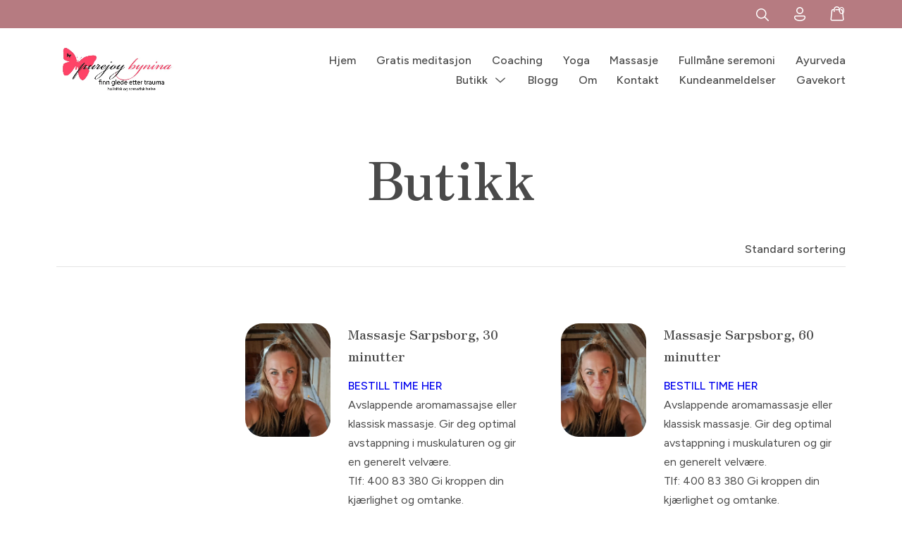

--- FILE ---
content_type: text/html; charset=UTF-8
request_url: https://www.purejoy.no/butikk/page/2/
body_size: 36286
content:
<!DOCTYPE html>

<html class="no-js" lang="nb-NO">

<head>

	<meta charset="UTF-8">
	<meta name="viewport" content="width=device-width, initial-scale=1.0" >

	<link rel="profile" href="https://gmpg.org/xfn/11">

	<meta name='robots' content='index, follow, max-image-preview:large, max-snippet:-1, max-video-preview:-1' />

            <script data-no-defer="1" data-ezscrex="false" data-cfasync="false" data-pagespeed-no-defer data-cookieconsent="ignore">
                var ctPublicFunctions = {"_ajax_nonce":"8c0beda1c6","_rest_nonce":"0a0ff786e5","_ajax_url":"\/wp-admin\/admin-ajax.php","_rest_url":"https:\/\/www.purejoy.no\/wp-json\/","data__cookies_type":"none","data__ajax_type":"rest","data__bot_detector_enabled":"1","data__frontend_data_log_enabled":1,"cookiePrefix":"","wprocket_detected":false,"host_url":"www.purejoy.no","text__ee_click_to_select":"Klikk for \u00e5 velge alle dataene","text__ee_original_email":"Den fullstendige er","text__ee_got_it":"Skj\u00f8nner","text__ee_blocked":"Blokkert","text__ee_cannot_connect":"Kan ikke koble til","text__ee_cannot_decode":"Kan ikke dekode e-post. Ukjent \u00e5rsak","text__ee_email_decoder":"CleanTalk e-postdekoder","text__ee_wait_for_decoding":"Magien er p\u00e5 vei!","text__ee_decoding_process":"Vennligst vent noen sekunder mens vi dekoder kontaktdataene."}
            </script>
        
            <script data-no-defer="1" data-ezscrex="false" data-cfasync="false" data-pagespeed-no-defer data-cookieconsent="ignore">
                var ctPublic = {"_ajax_nonce":"8c0beda1c6","settings__forms__check_internal":"0","settings__forms__check_external":"0","settings__forms__force_protection":0,"settings__forms__search_test":"1","settings__forms__wc_add_to_cart":"0","settings__data__bot_detector_enabled":"1","settings__sfw__anti_crawler":0,"blog_home":"https:\/\/www.purejoy.no\/","pixel__setting":"3","pixel__enabled":true,"pixel__url":null,"data__email_check_before_post":"1","data__email_check_exist_post":0,"data__cookies_type":"none","data__key_is_ok":true,"data__visible_fields_required":true,"wl_brandname":"Anti-Spam by CleanTalk","wl_brandname_short":"CleanTalk","ct_checkjs_key":"5a706ad9a0585b6f0f57ebeaaf67c8c22efa9bd693fbc9baf5ea0b0f82c859c0","emailEncoderPassKey":"d5ee99b7816c18383a22637d735463ef","bot_detector_forms_excluded":"W10=","advancedCacheExists":false,"varnishCacheExists":true,"wc_ajax_add_to_cart":true}
            </script>
        <script>window._wca = window._wca || [];</script>
<!-- Google tag (gtag.js) consent mode dataLayer added by Site Kit -->
<script type="text/javascript" id="google_gtagjs-js-consent-mode-data-layer">
/* <![CDATA[ */
window.dataLayer = window.dataLayer || [];function gtag(){dataLayer.push(arguments);}
gtag('consent', 'default', {"ad_personalization":"denied","ad_storage":"denied","ad_user_data":"denied","analytics_storage":"denied","functionality_storage":"denied","security_storage":"denied","personalization_storage":"denied","region":["AT","BE","BG","CH","CY","CZ","DE","DK","EE","ES","FI","FR","GB","GR","HR","HU","IE","IS","IT","LI","LT","LU","LV","MT","NL","NO","PL","PT","RO","SE","SI","SK"],"wait_for_update":500});
window._googlesitekitConsentCategoryMap = {"statistics":["analytics_storage"],"marketing":["ad_storage","ad_user_data","ad_personalization"],"functional":["functionality_storage","security_storage"],"preferences":["personalization_storage"]};
window._googlesitekitConsents = {"ad_personalization":"denied","ad_storage":"denied","ad_user_data":"denied","analytics_storage":"denied","functionality_storage":"denied","security_storage":"denied","personalization_storage":"denied","region":["AT","BE","BG","CH","CY","CZ","DE","DK","EE","ES","FI","FR","GB","GR","HR","HU","IE","IS","IT","LI","LT","LU","LV","MT","NL","NO","PL","PT","RO","SE","SI","SK"],"wait_for_update":500};
/* ]]> */
</script>
<!-- End Google tag (gtag.js) consent mode dataLayer added by Site Kit -->

	<!-- This site is optimized with the Yoast SEO plugin v26.8 - https://yoast.com/product/yoast-seo-wordpress/ -->
	<title>Butikk - Side 2 av 2 - purejoy.no</title>
	<link rel="canonical" href="https://www.purejoy.no/butikk/page/2/" />
	<link rel="prev" href="https://www.purejoy.no/butikk/" />
	<meta property="og:locale" content="nb_NO" />
	<meta property="og:type" content="article" />
	<meta property="og:title" content="Butikk - Side 2 av 2 - purejoy.no" />
	<meta property="og:url" content="https://www.purejoy.no/butikk/" />
	<meta property="og:site_name" content="purejoy.no" />
	<meta property="article:publisher" content="http://www.facebook.com/purejoybynina" />
	<meta name="twitter:card" content="summary_large_image" />
	<script type="application/ld+json" class="yoast-schema-graph">{"@context":"https://schema.org","@graph":[{"@type":"WebPage","@id":"https://www.purejoy.no/butikk/","url":"https://www.purejoy.no/butikk/","name":"Butikk - Side 2 av 2 - purejoy.no","isPartOf":{"@id":"https://www.purejoy.no/#website"},"primaryImageOfPage":{"@id":"https://www.purejoy.no/butikk/#primaryimage"},"image":{"@id":"https://www.purejoy.no/butikk/#primaryimage"},"thumbnailUrl":"https://i0.wp.com/www.purejoy.no/wp-content/uploads/2023/10/20230912_173811-scaled.jpg?fit=1920%2C2560&ssl=1","datePublished":"2022-12-29T22:57:12+00:00","inLanguage":"nb-NO","potentialAction":[{"@type":"ReadAction","target":["https://www.purejoy.no/butikk/"]}]},{"@type":"ImageObject","inLanguage":"nb-NO","@id":"https://www.purejoy.no/butikk/#primaryimage","url":"https://i0.wp.com/www.purejoy.no/wp-content/uploads/2023/10/20230912_173811-scaled.jpg?fit=1920%2C2560&ssl=1","contentUrl":"https://i0.wp.com/www.purejoy.no/wp-content/uploads/2023/10/20230912_173811-scaled.jpg?fit=1920%2C2560&ssl=1","width":1920,"height":2560},{"@type":"WebSite","@id":"https://www.purejoy.no/#website","url":"https://www.purejoy.no/","name":"purejoy.no","description":"Rene hudpleie produkter, online yoga, coaching","publisher":{"@id":"https://www.purejoy.no/#organization"},"potentialAction":[{"@type":"SearchAction","target":{"@type":"EntryPoint","urlTemplate":"https://www.purejoy.no/?s={search_term_string}"},"query-input":{"@type":"PropertyValueSpecification","valueRequired":true,"valueName":"search_term_string"}}],"inLanguage":"nb-NO"},{"@type":"Organization","@id":"https://www.purejoy.no/#organization","name":"purejoy.no","url":"https://www.purejoy.no/","logo":{"@type":"ImageObject","inLanguage":"nb-NO","@id":"https://www.purejoy.no/#/schema/logo/image/","url":"https://i0.wp.com/www.purejoy.no/wp-content/uploads/2025/12/cropped-NyLogoDes2025JPG.jpg?fit=787%2C330&ssl=1","contentUrl":"https://i0.wp.com/www.purejoy.no/wp-content/uploads/2025/12/cropped-NyLogoDes2025JPG.jpg?fit=787%2C330&ssl=1","width":787,"height":330,"caption":"purejoy.no"},"image":{"@id":"https://www.purejoy.no/#/schema/logo/image/"},"sameAs":["http://www.facebook.com/purejoybynina","https://www.instagram.com/purejoybynina","https://www.snapchat.com/purejoybynina"]}]}</script>
	<!-- / Yoast SEO plugin. -->


<link rel='dns-prefetch' href='//fd.cleantalk.org' />
<link rel='dns-prefetch' href='//stats.wp.com' />
<link rel='dns-prefetch' href='//www.googletagmanager.com' />
<link rel='dns-prefetch' href='//fonts.googleapis.com' />
<link rel='preconnect' href='//i0.wp.com' />
<link rel='preconnect' href='//c0.wp.com' />
<link rel="alternate" type="application/rss+xml" title="purejoy.no &raquo; strøm" href="https://www.purejoy.no/feed/" />
<link rel="alternate" type="application/rss+xml" title="purejoy.no &raquo; kommentarstrøm" href="https://www.purejoy.no/comments/feed/" />
<link rel="alternate" type="application/rss+xml" title="purejoy.no &raquo; Produkter-strøm" href="https://www.purejoy.no/butikk/feed/" />
<style id='wp-img-auto-sizes-contain-inline-css' type='text/css'>
img:is([sizes=auto i],[sizes^="auto," i]){contain-intrinsic-size:3000px 1500px}
/*# sourceURL=wp-img-auto-sizes-contain-inline-css */
</style>
<style id='wp-emoji-styles-inline-css' type='text/css'>

	img.wp-smiley, img.emoji {
		display: inline !important;
		border: none !important;
		box-shadow: none !important;
		height: 1em !important;
		width: 1em !important;
		margin: 0 0.07em !important;
		vertical-align: -0.1em !important;
		background: none !important;
		padding: 0 !important;
	}
/*# sourceURL=wp-emoji-styles-inline-css */
</style>
<style id='wp-block-library-inline-css' type='text/css'>
:root{--wp-block-synced-color:#7a00df;--wp-block-synced-color--rgb:122,0,223;--wp-bound-block-color:var(--wp-block-synced-color);--wp-editor-canvas-background:#ddd;--wp-admin-theme-color:#007cba;--wp-admin-theme-color--rgb:0,124,186;--wp-admin-theme-color-darker-10:#006ba1;--wp-admin-theme-color-darker-10--rgb:0,107,160.5;--wp-admin-theme-color-darker-20:#005a87;--wp-admin-theme-color-darker-20--rgb:0,90,135;--wp-admin-border-width-focus:2px}@media (min-resolution:192dpi){:root{--wp-admin-border-width-focus:1.5px}}.wp-element-button{cursor:pointer}:root .has-very-light-gray-background-color{background-color:#eee}:root .has-very-dark-gray-background-color{background-color:#313131}:root .has-very-light-gray-color{color:#eee}:root .has-very-dark-gray-color{color:#313131}:root .has-vivid-green-cyan-to-vivid-cyan-blue-gradient-background{background:linear-gradient(135deg,#00d084,#0693e3)}:root .has-purple-crush-gradient-background{background:linear-gradient(135deg,#34e2e4,#4721fb 50%,#ab1dfe)}:root .has-hazy-dawn-gradient-background{background:linear-gradient(135deg,#faaca8,#dad0ec)}:root .has-subdued-olive-gradient-background{background:linear-gradient(135deg,#fafae1,#67a671)}:root .has-atomic-cream-gradient-background{background:linear-gradient(135deg,#fdd79a,#004a59)}:root .has-nightshade-gradient-background{background:linear-gradient(135deg,#330968,#31cdcf)}:root .has-midnight-gradient-background{background:linear-gradient(135deg,#020381,#2874fc)}:root{--wp--preset--font-size--normal:16px;--wp--preset--font-size--huge:42px}.has-regular-font-size{font-size:1em}.has-larger-font-size{font-size:2.625em}.has-normal-font-size{font-size:var(--wp--preset--font-size--normal)}.has-huge-font-size{font-size:var(--wp--preset--font-size--huge)}.has-text-align-center{text-align:center}.has-text-align-left{text-align:left}.has-text-align-right{text-align:right}.has-fit-text{white-space:nowrap!important}#end-resizable-editor-section{display:none}.aligncenter{clear:both}.items-justified-left{justify-content:flex-start}.items-justified-center{justify-content:center}.items-justified-right{justify-content:flex-end}.items-justified-space-between{justify-content:space-between}.screen-reader-text{border:0;clip-path:inset(50%);height:1px;margin:-1px;overflow:hidden;padding:0;position:absolute;width:1px;word-wrap:normal!important}.screen-reader-text:focus{background-color:#ddd;clip-path:none;color:#444;display:block;font-size:1em;height:auto;left:5px;line-height:normal;padding:15px 23px 14px;text-decoration:none;top:5px;width:auto;z-index:100000}html :where(.has-border-color){border-style:solid}html :where([style*=border-top-color]){border-top-style:solid}html :where([style*=border-right-color]){border-right-style:solid}html :where([style*=border-bottom-color]){border-bottom-style:solid}html :where([style*=border-left-color]){border-left-style:solid}html :where([style*=border-width]){border-style:solid}html :where([style*=border-top-width]){border-top-style:solid}html :where([style*=border-right-width]){border-right-style:solid}html :where([style*=border-bottom-width]){border-bottom-style:solid}html :where([style*=border-left-width]){border-left-style:solid}html :where(img[class*=wp-image-]){height:auto;max-width:100%}:where(figure){margin:0 0 1em}html :where(.is-position-sticky){--wp-admin--admin-bar--position-offset:var(--wp-admin--admin-bar--height,0px)}@media screen and (max-width:600px){html :where(.is-position-sticky){--wp-admin--admin-bar--position-offset:0px}}

/*# sourceURL=wp-block-library-inline-css */
</style><style id='wp-block-archives-inline-css' type='text/css'>
.wp-block-archives{box-sizing:border-box}.wp-block-archives-dropdown label{display:block}
/*# sourceURL=https://c0.wp.com/c/6.9/wp-includes/blocks/archives/style.min.css */
</style>
<style id='wp-block-categories-inline-css' type='text/css'>
.wp-block-categories{box-sizing:border-box}.wp-block-categories.alignleft{margin-right:2em}.wp-block-categories.alignright{margin-left:2em}.wp-block-categories.wp-block-categories-dropdown.aligncenter{text-align:center}.wp-block-categories .wp-block-categories__label{display:block;width:100%}
/*# sourceURL=https://c0.wp.com/c/6.9/wp-includes/blocks/categories/style.min.css */
</style>
<style id='wp-block-heading-inline-css' type='text/css'>
h1:where(.wp-block-heading).has-background,h2:where(.wp-block-heading).has-background,h3:where(.wp-block-heading).has-background,h4:where(.wp-block-heading).has-background,h5:where(.wp-block-heading).has-background,h6:where(.wp-block-heading).has-background{padding:1.25em 2.375em}h1.has-text-align-left[style*=writing-mode]:where([style*=vertical-lr]),h1.has-text-align-right[style*=writing-mode]:where([style*=vertical-rl]),h2.has-text-align-left[style*=writing-mode]:where([style*=vertical-lr]),h2.has-text-align-right[style*=writing-mode]:where([style*=vertical-rl]),h3.has-text-align-left[style*=writing-mode]:where([style*=vertical-lr]),h3.has-text-align-right[style*=writing-mode]:where([style*=vertical-rl]),h4.has-text-align-left[style*=writing-mode]:where([style*=vertical-lr]),h4.has-text-align-right[style*=writing-mode]:where([style*=vertical-rl]),h5.has-text-align-left[style*=writing-mode]:where([style*=vertical-lr]),h5.has-text-align-right[style*=writing-mode]:where([style*=vertical-rl]),h6.has-text-align-left[style*=writing-mode]:where([style*=vertical-lr]),h6.has-text-align-right[style*=writing-mode]:where([style*=vertical-rl]){rotate:180deg}
/*# sourceURL=https://c0.wp.com/c/6.9/wp-includes/blocks/heading/style.min.css */
</style>
<style id='wp-block-image-inline-css' type='text/css'>
.wp-block-image>a,.wp-block-image>figure>a{display:inline-block}.wp-block-image img{box-sizing:border-box;height:auto;max-width:100%;vertical-align:bottom}@media not (prefers-reduced-motion){.wp-block-image img.hide{visibility:hidden}.wp-block-image img.show{animation:show-content-image .4s}}.wp-block-image[style*=border-radius] img,.wp-block-image[style*=border-radius]>a{border-radius:inherit}.wp-block-image.has-custom-border img{box-sizing:border-box}.wp-block-image.aligncenter{text-align:center}.wp-block-image.alignfull>a,.wp-block-image.alignwide>a{width:100%}.wp-block-image.alignfull img,.wp-block-image.alignwide img{height:auto;width:100%}.wp-block-image .aligncenter,.wp-block-image .alignleft,.wp-block-image .alignright,.wp-block-image.aligncenter,.wp-block-image.alignleft,.wp-block-image.alignright{display:table}.wp-block-image .aligncenter>figcaption,.wp-block-image .alignleft>figcaption,.wp-block-image .alignright>figcaption,.wp-block-image.aligncenter>figcaption,.wp-block-image.alignleft>figcaption,.wp-block-image.alignright>figcaption{caption-side:bottom;display:table-caption}.wp-block-image .alignleft{float:left;margin:.5em 1em .5em 0}.wp-block-image .alignright{float:right;margin:.5em 0 .5em 1em}.wp-block-image .aligncenter{margin-left:auto;margin-right:auto}.wp-block-image :where(figcaption){margin-bottom:1em;margin-top:.5em}.wp-block-image.is-style-circle-mask img{border-radius:9999px}@supports ((-webkit-mask-image:none) or (mask-image:none)) or (-webkit-mask-image:none){.wp-block-image.is-style-circle-mask img{border-radius:0;-webkit-mask-image:url('data:image/svg+xml;utf8,<svg viewBox="0 0 100 100" xmlns="http://www.w3.org/2000/svg"><circle cx="50" cy="50" r="50"/></svg>');mask-image:url('data:image/svg+xml;utf8,<svg viewBox="0 0 100 100" xmlns="http://www.w3.org/2000/svg"><circle cx="50" cy="50" r="50"/></svg>');mask-mode:alpha;-webkit-mask-position:center;mask-position:center;-webkit-mask-repeat:no-repeat;mask-repeat:no-repeat;-webkit-mask-size:contain;mask-size:contain}}:root :where(.wp-block-image.is-style-rounded img,.wp-block-image .is-style-rounded img){border-radius:9999px}.wp-block-image figure{margin:0}.wp-lightbox-container{display:flex;flex-direction:column;position:relative}.wp-lightbox-container img{cursor:zoom-in}.wp-lightbox-container img:hover+button{opacity:1}.wp-lightbox-container button{align-items:center;backdrop-filter:blur(16px) saturate(180%);background-color:#5a5a5a40;border:none;border-radius:4px;cursor:zoom-in;display:flex;height:20px;justify-content:center;opacity:0;padding:0;position:absolute;right:16px;text-align:center;top:16px;width:20px;z-index:100}@media not (prefers-reduced-motion){.wp-lightbox-container button{transition:opacity .2s ease}}.wp-lightbox-container button:focus-visible{outline:3px auto #5a5a5a40;outline:3px auto -webkit-focus-ring-color;outline-offset:3px}.wp-lightbox-container button:hover{cursor:pointer;opacity:1}.wp-lightbox-container button:focus{opacity:1}.wp-lightbox-container button:focus,.wp-lightbox-container button:hover,.wp-lightbox-container button:not(:hover):not(:active):not(.has-background){background-color:#5a5a5a40;border:none}.wp-lightbox-overlay{box-sizing:border-box;cursor:zoom-out;height:100vh;left:0;overflow:hidden;position:fixed;top:0;visibility:hidden;width:100%;z-index:100000}.wp-lightbox-overlay .close-button{align-items:center;cursor:pointer;display:flex;justify-content:center;min-height:40px;min-width:40px;padding:0;position:absolute;right:calc(env(safe-area-inset-right) + 16px);top:calc(env(safe-area-inset-top) + 16px);z-index:5000000}.wp-lightbox-overlay .close-button:focus,.wp-lightbox-overlay .close-button:hover,.wp-lightbox-overlay .close-button:not(:hover):not(:active):not(.has-background){background:none;border:none}.wp-lightbox-overlay .lightbox-image-container{height:var(--wp--lightbox-container-height);left:50%;overflow:hidden;position:absolute;top:50%;transform:translate(-50%,-50%);transform-origin:top left;width:var(--wp--lightbox-container-width);z-index:9999999999}.wp-lightbox-overlay .wp-block-image{align-items:center;box-sizing:border-box;display:flex;height:100%;justify-content:center;margin:0;position:relative;transform-origin:0 0;width:100%;z-index:3000000}.wp-lightbox-overlay .wp-block-image img{height:var(--wp--lightbox-image-height);min-height:var(--wp--lightbox-image-height);min-width:var(--wp--lightbox-image-width);width:var(--wp--lightbox-image-width)}.wp-lightbox-overlay .wp-block-image figcaption{display:none}.wp-lightbox-overlay button{background:none;border:none}.wp-lightbox-overlay .scrim{background-color:#fff;height:100%;opacity:.9;position:absolute;width:100%;z-index:2000000}.wp-lightbox-overlay.active{visibility:visible}@media not (prefers-reduced-motion){.wp-lightbox-overlay.active{animation:turn-on-visibility .25s both}.wp-lightbox-overlay.active img{animation:turn-on-visibility .35s both}.wp-lightbox-overlay.show-closing-animation:not(.active){animation:turn-off-visibility .35s both}.wp-lightbox-overlay.show-closing-animation:not(.active) img{animation:turn-off-visibility .25s both}.wp-lightbox-overlay.zoom.active{animation:none;opacity:1;visibility:visible}.wp-lightbox-overlay.zoom.active .lightbox-image-container{animation:lightbox-zoom-in .4s}.wp-lightbox-overlay.zoom.active .lightbox-image-container img{animation:none}.wp-lightbox-overlay.zoom.active .scrim{animation:turn-on-visibility .4s forwards}.wp-lightbox-overlay.zoom.show-closing-animation:not(.active){animation:none}.wp-lightbox-overlay.zoom.show-closing-animation:not(.active) .lightbox-image-container{animation:lightbox-zoom-out .4s}.wp-lightbox-overlay.zoom.show-closing-animation:not(.active) .lightbox-image-container img{animation:none}.wp-lightbox-overlay.zoom.show-closing-animation:not(.active) .scrim{animation:turn-off-visibility .4s forwards}}@keyframes show-content-image{0%{visibility:hidden}99%{visibility:hidden}to{visibility:visible}}@keyframes turn-on-visibility{0%{opacity:0}to{opacity:1}}@keyframes turn-off-visibility{0%{opacity:1;visibility:visible}99%{opacity:0;visibility:visible}to{opacity:0;visibility:hidden}}@keyframes lightbox-zoom-in{0%{transform:translate(calc((-100vw + var(--wp--lightbox-scrollbar-width))/2 + var(--wp--lightbox-initial-left-position)),calc(-50vh + var(--wp--lightbox-initial-top-position))) scale(var(--wp--lightbox-scale))}to{transform:translate(-50%,-50%) scale(1)}}@keyframes lightbox-zoom-out{0%{transform:translate(-50%,-50%) scale(1);visibility:visible}99%{visibility:visible}to{transform:translate(calc((-100vw + var(--wp--lightbox-scrollbar-width))/2 + var(--wp--lightbox-initial-left-position)),calc(-50vh + var(--wp--lightbox-initial-top-position))) scale(var(--wp--lightbox-scale));visibility:hidden}}
/*# sourceURL=https://c0.wp.com/c/6.9/wp-includes/blocks/image/style.min.css */
</style>
<style id='wp-block-image-theme-inline-css' type='text/css'>
:root :where(.wp-block-image figcaption){color:#555;font-size:13px;text-align:center}.is-dark-theme :root :where(.wp-block-image figcaption){color:#ffffffa6}.wp-block-image{margin:0 0 1em}
/*# sourceURL=https://c0.wp.com/c/6.9/wp-includes/blocks/image/theme.min.css */
</style>
<style id='wp-block-group-inline-css' type='text/css'>
.wp-block-group{box-sizing:border-box}:where(.wp-block-group.wp-block-group-is-layout-constrained){position:relative}
/*# sourceURL=https://c0.wp.com/c/6.9/wp-includes/blocks/group/style.min.css */
</style>
<style id='wp-block-group-theme-inline-css' type='text/css'>
:where(.wp-block-group.has-background){padding:1.25em 2.375em}
/*# sourceURL=https://c0.wp.com/c/6.9/wp-includes/blocks/group/theme.min.css */
</style>
<style id='wp-block-paragraph-inline-css' type='text/css'>
.is-small-text{font-size:.875em}.is-regular-text{font-size:1em}.is-large-text{font-size:2.25em}.is-larger-text{font-size:3em}.has-drop-cap:not(:focus):first-letter{float:left;font-size:8.4em;font-style:normal;font-weight:100;line-height:.68;margin:.05em .1em 0 0;text-transform:uppercase}body.rtl .has-drop-cap:not(:focus):first-letter{float:none;margin-left:.1em}p.has-drop-cap.has-background{overflow:hidden}:root :where(p.has-background){padding:1.25em 2.375em}:where(p.has-text-color:not(.has-link-color)) a{color:inherit}p.has-text-align-left[style*="writing-mode:vertical-lr"],p.has-text-align-right[style*="writing-mode:vertical-rl"]{rotate:180deg}
/*# sourceURL=https://c0.wp.com/c/6.9/wp-includes/blocks/paragraph/style.min.css */
</style>
<style id='wp-block-spacer-inline-css' type='text/css'>
.wp-block-spacer{clear:both}
/*# sourceURL=https://c0.wp.com/c/6.9/wp-includes/blocks/spacer/style.min.css */
</style>
<style id='global-styles-inline-css' type='text/css'>
:root{--wp--preset--aspect-ratio--square: 1;--wp--preset--aspect-ratio--4-3: 4/3;--wp--preset--aspect-ratio--3-4: 3/4;--wp--preset--aspect-ratio--3-2: 3/2;--wp--preset--aspect-ratio--2-3: 2/3;--wp--preset--aspect-ratio--16-9: 16/9;--wp--preset--aspect-ratio--9-16: 9/16;--wp--preset--color--black: #000000;--wp--preset--color--cyan-bluish-gray: #abb8c3;--wp--preset--color--white: #ffffff;--wp--preset--color--pale-pink: #f78da7;--wp--preset--color--vivid-red: #cf2e2e;--wp--preset--color--luminous-vivid-orange: #ff6900;--wp--preset--color--luminous-vivid-amber: #fcb900;--wp--preset--color--light-green-cyan: #7bdcb5;--wp--preset--color--vivid-green-cyan: #00d084;--wp--preset--color--pale-cyan-blue: #8ed1fc;--wp--preset--color--vivid-cyan-blue: #0693e3;--wp--preset--color--vivid-purple: #9b51e0;--wp--preset--color--color-1: var(--global--body-color-1);--wp--preset--color--color-2: var(--global--body-color-2);--wp--preset--color--color-3: var(--global--body-color-3);--wp--preset--color--color-4: var(--global--body-color-4);--wp--preset--color--color-5: var(--global--body-color-5);--wp--preset--color--color-6: var(--global--body-color-6);--wp--preset--color--color-7: var(--global--body-color-7);--wp--preset--gradient--vivid-cyan-blue-to-vivid-purple: linear-gradient(135deg,rgb(6,147,227) 0%,rgb(155,81,224) 100%);--wp--preset--gradient--light-green-cyan-to-vivid-green-cyan: linear-gradient(135deg,rgb(122,220,180) 0%,rgb(0,208,130) 100%);--wp--preset--gradient--luminous-vivid-amber-to-luminous-vivid-orange: linear-gradient(135deg,rgb(252,185,0) 0%,rgb(255,105,0) 100%);--wp--preset--gradient--luminous-vivid-orange-to-vivid-red: linear-gradient(135deg,rgb(255,105,0) 0%,rgb(207,46,46) 100%);--wp--preset--gradient--very-light-gray-to-cyan-bluish-gray: linear-gradient(135deg,rgb(238,238,238) 0%,rgb(169,184,195) 100%);--wp--preset--gradient--cool-to-warm-spectrum: linear-gradient(135deg,rgb(74,234,220) 0%,rgb(151,120,209) 20%,rgb(207,42,186) 40%,rgb(238,44,130) 60%,rgb(251,105,98) 80%,rgb(254,248,76) 100%);--wp--preset--gradient--blush-light-purple: linear-gradient(135deg,rgb(255,206,236) 0%,rgb(152,150,240) 100%);--wp--preset--gradient--blush-bordeaux: linear-gradient(135deg,rgb(254,205,165) 0%,rgb(254,45,45) 50%,rgb(107,0,62) 100%);--wp--preset--gradient--luminous-dusk: linear-gradient(135deg,rgb(255,203,112) 0%,rgb(199,81,192) 50%,rgb(65,88,208) 100%);--wp--preset--gradient--pale-ocean: linear-gradient(135deg,rgb(255,245,203) 0%,rgb(182,227,212) 50%,rgb(51,167,181) 100%);--wp--preset--gradient--electric-grass: linear-gradient(135deg,rgb(202,248,128) 0%,rgb(113,206,126) 100%);--wp--preset--gradient--midnight: linear-gradient(135deg,rgb(2,3,129) 0%,rgb(40,116,252) 100%);--wp--preset--font-size--small: small;--wp--preset--font-size--medium: 1.33rem;--wp--preset--font-size--large: 1.75rem;--wp--preset--font-size--x-large: 42px;--wp--preset--font-size--extra-small: smaller;--wp--preset--font-size--normal: var(--global--font-size-base);--wp--preset--font-size--extra-large: 2.22rem;--wp--preset--font-size--extra-extra-large: 2.75rem;--wp--preset--font-size--huge: 3.78rem;--wp--preset--font-size--gigantic: 4.65rem;--wp--preset--font-family--system: -apple-system,BlinkMacSystemFont,"Segoe UI",Roboto,Oxygen-Sans,Ubuntu,Cantarell,"Helvetica Neue",sans-serif;--wp--preset--font-family--primary: var(--global--font-primary);--wp--preset--font-family--secondary: var(--global--font-secondary);--wp--preset--spacing--20: 0.44rem;--wp--preset--spacing--30: 0.67rem;--wp--preset--spacing--40: 1rem;--wp--preset--spacing--50: 1.5rem;--wp--preset--spacing--60: 2.25rem;--wp--preset--spacing--70: 3.38rem;--wp--preset--spacing--80: 5.06rem;--wp--preset--shadow--natural: 6px 6px 9px rgba(0, 0, 0, 0.2);--wp--preset--shadow--deep: 12px 12px 50px rgba(0, 0, 0, 0.4);--wp--preset--shadow--sharp: 6px 6px 0px rgba(0, 0, 0, 0.2);--wp--preset--shadow--outlined: 6px 6px 0px -3px rgb(255, 255, 255), 6px 6px rgb(0, 0, 0);--wp--preset--shadow--crisp: 6px 6px 0px rgb(0, 0, 0);--wp--custom--line-height--body: 1.7;--wp--custom--line-height--heading: 1.3;}:root { --wp--style--global--content-size: 825px;--wp--style--global--wide-size: 75vw; }:where(body) { margin: 0; }.wp-site-blocks > .alignleft { float: left; margin-right: 2em; }.wp-site-blocks > .alignright { float: right; margin-left: 2em; }.wp-site-blocks > .aligncenter { justify-content: center; margin-left: auto; margin-right: auto; }:where(.wp-site-blocks) > * { margin-block-start: 1.55rem; margin-block-end: 0; }:where(.wp-site-blocks) > :first-child { margin-block-start: 0; }:where(.wp-site-blocks) > :last-child { margin-block-end: 0; }:root { --wp--style--block-gap: 1.55rem; }:root :where(.is-layout-flow) > :first-child{margin-block-start: 0;}:root :where(.is-layout-flow) > :last-child{margin-block-end: 0;}:root :where(.is-layout-flow) > *{margin-block-start: 1.55rem;margin-block-end: 0;}:root :where(.is-layout-constrained) > :first-child{margin-block-start: 0;}:root :where(.is-layout-constrained) > :last-child{margin-block-end: 0;}:root :where(.is-layout-constrained) > *{margin-block-start: 1.55rem;margin-block-end: 0;}:root :where(.is-layout-flex){gap: 1.55rem;}:root :where(.is-layout-grid){gap: 1.55rem;}.is-layout-flow > .alignleft{float: left;margin-inline-start: 0;margin-inline-end: 2em;}.is-layout-flow > .alignright{float: right;margin-inline-start: 2em;margin-inline-end: 0;}.is-layout-flow > .aligncenter{margin-left: auto !important;margin-right: auto !important;}.is-layout-constrained > .alignleft{float: left;margin-inline-start: 0;margin-inline-end: 2em;}.is-layout-constrained > .alignright{float: right;margin-inline-start: 2em;margin-inline-end: 0;}.is-layout-constrained > .aligncenter{margin-left: auto !important;margin-right: auto !important;}.is-layout-constrained > :where(:not(.alignleft):not(.alignright):not(.alignfull)){max-width: var(--wp--style--global--content-size);margin-left: auto !important;margin-right: auto !important;}.is-layout-constrained > .alignwide{max-width: var(--wp--style--global--wide-size);}body .is-layout-flex{display: flex;}.is-layout-flex{flex-wrap: wrap;align-items: center;}.is-layout-flex > :is(*, div){margin: 0;}body .is-layout-grid{display: grid;}.is-layout-grid > :is(*, div){margin: 0;}body{background-color: var(--wp--preset--color--color-1);color: var(--wp--preset--color--color-2);font-family: var(--global--font-secondary);line-height: var(--wp--custom--line-height--body);padding-top: 0px;padding-right: 0px;padding-bottom: 0px;padding-left: 0px;}a:where(:not(.wp-element-button)){color: var(--wp--preset--color--color-2);font-family: var(--global--font-primary);font-style: normal;font-weight: normal;line-height: var(--wp--custom--line-height--body);text-decoration: underline;}h1{font-family: var(--global--font-primary);font-size: var(--wp--preset--font-size--gigantic);font-weight: var(--global--headings-font-weight);line-height: var(--wp--custom--line-height--heading);}h2{font-family: var(--global--font-primary);font-size: var(--wp--preset--font-size--huge);font-weight: var(--global--headings-font-weight);line-height: var(--wp--custom--line-height--heading);}h3{font-family: var(--global--font-primary);font-size: var(--wp--preset--font-size--extra-extra-large);font-weight: var(--global--headings-font-weight);line-height: var(--wp--custom--line-height--heading);}h4{font-family: var(--global--font-primary);font-size: var(--wp--preset--font-size--extra-large);font-weight: var(--global--headings-font-weight);line-height: var(--wp--custom--line-height--heading);}h5{font-family: var(--global--font-primary);font-size: var(--wp--preset--font-size--large);font-weight: var(--global--headings-font-weight);line-height: var(--wp--custom--line-height--heading);}h6{font-family: var(--global--font-primary);font-size: var(--wp--preset--font-size--medium);font-weight: var(--global--headings-font-weight);line-height: var(--wp--custom--line-height--heading);}:root :where(.wp-element-button, .wp-block-button__link){background-color: #32373c;border-width: 0;color: #fff;font-family: inherit;font-size: inherit;font-style: inherit;font-weight: inherit;letter-spacing: inherit;line-height: inherit;padding-top: calc(0.667em + 2px);padding-right: calc(1.333em + 2px);padding-bottom: calc(0.667em + 2px);padding-left: calc(1.333em + 2px);text-decoration: none;text-transform: inherit;}.has-black-color{color: var(--wp--preset--color--black) !important;}.has-cyan-bluish-gray-color{color: var(--wp--preset--color--cyan-bluish-gray) !important;}.has-white-color{color: var(--wp--preset--color--white) !important;}.has-pale-pink-color{color: var(--wp--preset--color--pale-pink) !important;}.has-vivid-red-color{color: var(--wp--preset--color--vivid-red) !important;}.has-luminous-vivid-orange-color{color: var(--wp--preset--color--luminous-vivid-orange) !important;}.has-luminous-vivid-amber-color{color: var(--wp--preset--color--luminous-vivid-amber) !important;}.has-light-green-cyan-color{color: var(--wp--preset--color--light-green-cyan) !important;}.has-vivid-green-cyan-color{color: var(--wp--preset--color--vivid-green-cyan) !important;}.has-pale-cyan-blue-color{color: var(--wp--preset--color--pale-cyan-blue) !important;}.has-vivid-cyan-blue-color{color: var(--wp--preset--color--vivid-cyan-blue) !important;}.has-vivid-purple-color{color: var(--wp--preset--color--vivid-purple) !important;}.has-color-1-color{color: var(--wp--preset--color--color-1) !important;}.has-color-2-color{color: var(--wp--preset--color--color-2) !important;}.has-color-3-color{color: var(--wp--preset--color--color-3) !important;}.has-color-4-color{color: var(--wp--preset--color--color-4) !important;}.has-color-5-color{color: var(--wp--preset--color--color-5) !important;}.has-color-6-color{color: var(--wp--preset--color--color-6) !important;}.has-color-7-color{color: var(--wp--preset--color--color-7) !important;}.has-black-background-color{background-color: var(--wp--preset--color--black) !important;}.has-cyan-bluish-gray-background-color{background-color: var(--wp--preset--color--cyan-bluish-gray) !important;}.has-white-background-color{background-color: var(--wp--preset--color--white) !important;}.has-pale-pink-background-color{background-color: var(--wp--preset--color--pale-pink) !important;}.has-vivid-red-background-color{background-color: var(--wp--preset--color--vivid-red) !important;}.has-luminous-vivid-orange-background-color{background-color: var(--wp--preset--color--luminous-vivid-orange) !important;}.has-luminous-vivid-amber-background-color{background-color: var(--wp--preset--color--luminous-vivid-amber) !important;}.has-light-green-cyan-background-color{background-color: var(--wp--preset--color--light-green-cyan) !important;}.has-vivid-green-cyan-background-color{background-color: var(--wp--preset--color--vivid-green-cyan) !important;}.has-pale-cyan-blue-background-color{background-color: var(--wp--preset--color--pale-cyan-blue) !important;}.has-vivid-cyan-blue-background-color{background-color: var(--wp--preset--color--vivid-cyan-blue) !important;}.has-vivid-purple-background-color{background-color: var(--wp--preset--color--vivid-purple) !important;}.has-color-1-background-color{background-color: var(--wp--preset--color--color-1) !important;}.has-color-2-background-color{background-color: var(--wp--preset--color--color-2) !important;}.has-color-3-background-color{background-color: var(--wp--preset--color--color-3) !important;}.has-color-4-background-color{background-color: var(--wp--preset--color--color-4) !important;}.has-color-5-background-color{background-color: var(--wp--preset--color--color-5) !important;}.has-color-6-background-color{background-color: var(--wp--preset--color--color-6) !important;}.has-color-7-background-color{background-color: var(--wp--preset--color--color-7) !important;}.has-black-border-color{border-color: var(--wp--preset--color--black) !important;}.has-cyan-bluish-gray-border-color{border-color: var(--wp--preset--color--cyan-bluish-gray) !important;}.has-white-border-color{border-color: var(--wp--preset--color--white) !important;}.has-pale-pink-border-color{border-color: var(--wp--preset--color--pale-pink) !important;}.has-vivid-red-border-color{border-color: var(--wp--preset--color--vivid-red) !important;}.has-luminous-vivid-orange-border-color{border-color: var(--wp--preset--color--luminous-vivid-orange) !important;}.has-luminous-vivid-amber-border-color{border-color: var(--wp--preset--color--luminous-vivid-amber) !important;}.has-light-green-cyan-border-color{border-color: var(--wp--preset--color--light-green-cyan) !important;}.has-vivid-green-cyan-border-color{border-color: var(--wp--preset--color--vivid-green-cyan) !important;}.has-pale-cyan-blue-border-color{border-color: var(--wp--preset--color--pale-cyan-blue) !important;}.has-vivid-cyan-blue-border-color{border-color: var(--wp--preset--color--vivid-cyan-blue) !important;}.has-vivid-purple-border-color{border-color: var(--wp--preset--color--vivid-purple) !important;}.has-color-1-border-color{border-color: var(--wp--preset--color--color-1) !important;}.has-color-2-border-color{border-color: var(--wp--preset--color--color-2) !important;}.has-color-3-border-color{border-color: var(--wp--preset--color--color-3) !important;}.has-color-4-border-color{border-color: var(--wp--preset--color--color-4) !important;}.has-color-5-border-color{border-color: var(--wp--preset--color--color-5) !important;}.has-color-6-border-color{border-color: var(--wp--preset--color--color-6) !important;}.has-color-7-border-color{border-color: var(--wp--preset--color--color-7) !important;}.has-vivid-cyan-blue-to-vivid-purple-gradient-background{background: var(--wp--preset--gradient--vivid-cyan-blue-to-vivid-purple) !important;}.has-light-green-cyan-to-vivid-green-cyan-gradient-background{background: var(--wp--preset--gradient--light-green-cyan-to-vivid-green-cyan) !important;}.has-luminous-vivid-amber-to-luminous-vivid-orange-gradient-background{background: var(--wp--preset--gradient--luminous-vivid-amber-to-luminous-vivid-orange) !important;}.has-luminous-vivid-orange-to-vivid-red-gradient-background{background: var(--wp--preset--gradient--luminous-vivid-orange-to-vivid-red) !important;}.has-very-light-gray-to-cyan-bluish-gray-gradient-background{background: var(--wp--preset--gradient--very-light-gray-to-cyan-bluish-gray) !important;}.has-cool-to-warm-spectrum-gradient-background{background: var(--wp--preset--gradient--cool-to-warm-spectrum) !important;}.has-blush-light-purple-gradient-background{background: var(--wp--preset--gradient--blush-light-purple) !important;}.has-blush-bordeaux-gradient-background{background: var(--wp--preset--gradient--blush-bordeaux) !important;}.has-luminous-dusk-gradient-background{background: var(--wp--preset--gradient--luminous-dusk) !important;}.has-pale-ocean-gradient-background{background: var(--wp--preset--gradient--pale-ocean) !important;}.has-electric-grass-gradient-background{background: var(--wp--preset--gradient--electric-grass) !important;}.has-midnight-gradient-background{background: var(--wp--preset--gradient--midnight) !important;}.has-small-font-size{font-size: var(--wp--preset--font-size--small) !important;}.has-medium-font-size{font-size: var(--wp--preset--font-size--medium) !important;}.has-large-font-size{font-size: var(--wp--preset--font-size--large) !important;}.has-x-large-font-size{font-size: var(--wp--preset--font-size--x-large) !important;}.has-extra-small-font-size{font-size: var(--wp--preset--font-size--extra-small) !important;}.has-normal-font-size{font-size: var(--wp--preset--font-size--normal) !important;}.has-extra-large-font-size{font-size: var(--wp--preset--font-size--extra-large) !important;}.has-extra-extra-large-font-size{font-size: var(--wp--preset--font-size--extra-extra-large) !important;}.has-huge-font-size{font-size: var(--wp--preset--font-size--huge) !important;}.has-gigantic-font-size{font-size: var(--wp--preset--font-size--gigantic) !important;}.has-system-font-family{font-family: var(--wp--preset--font-family--system) !important;}.has-primary-font-family{font-family: var(--wp--preset--font-family--primary) !important;}.has-secondary-font-family{font-family: var(--wp--preset--font-family--secondary) !important;}
/*# sourceURL=global-styles-inline-css */
</style>

<link rel='stylesheet' id='pwgc-wc-blocks-style-css' href='https://usercontent.one/wp/www.purejoy.no/wp-content/plugins/pw-woocommerce-gift-cards/assets/css/blocks.css?ver=2.31&media=1697231324' type='text/css' media='all' />
<link rel='stylesheet' id='convertkit-broadcasts-css' href='https://usercontent.one/wp/www.purejoy.no/wp-content/plugins/convertkit/resources/frontend/css/broadcasts.css?ver=3.1.4&media=1697231324' type='text/css' media='all' />
<link rel='stylesheet' id='convertkit-button-css' href='https://usercontent.one/wp/www.purejoy.no/wp-content/plugins/convertkit/resources/frontend/css/button.css?ver=3.1.4&media=1697231324' type='text/css' media='all' />
<style id='wp-block-button-inline-css' type='text/css'>
.wp-block-button__link{align-content:center;box-sizing:border-box;cursor:pointer;display:inline-block;height:100%;text-align:center;word-break:break-word}.wp-block-button__link.aligncenter{text-align:center}.wp-block-button__link.alignright{text-align:right}:where(.wp-block-button__link){border-radius:9999px;box-shadow:none;padding:calc(.667em + 2px) calc(1.333em + 2px);text-decoration:none}.wp-block-button[style*=text-decoration] .wp-block-button__link{text-decoration:inherit}.wp-block-buttons>.wp-block-button.has-custom-width{max-width:none}.wp-block-buttons>.wp-block-button.has-custom-width .wp-block-button__link{width:100%}.wp-block-buttons>.wp-block-button.has-custom-font-size .wp-block-button__link{font-size:inherit}.wp-block-buttons>.wp-block-button.wp-block-button__width-25{width:calc(25% - var(--wp--style--block-gap, .5em)*.75)}.wp-block-buttons>.wp-block-button.wp-block-button__width-50{width:calc(50% - var(--wp--style--block-gap, .5em)*.5)}.wp-block-buttons>.wp-block-button.wp-block-button__width-75{width:calc(75% - var(--wp--style--block-gap, .5em)*.25)}.wp-block-buttons>.wp-block-button.wp-block-button__width-100{flex-basis:100%;width:100%}.wp-block-buttons.is-vertical>.wp-block-button.wp-block-button__width-25{width:25%}.wp-block-buttons.is-vertical>.wp-block-button.wp-block-button__width-50{width:50%}.wp-block-buttons.is-vertical>.wp-block-button.wp-block-button__width-75{width:75%}.wp-block-button.is-style-squared,.wp-block-button__link.wp-block-button.is-style-squared{border-radius:0}.wp-block-button.no-border-radius,.wp-block-button__link.no-border-radius{border-radius:0!important}:root :where(.wp-block-button .wp-block-button__link.is-style-outline),:root :where(.wp-block-button.is-style-outline>.wp-block-button__link){border:2px solid;padding:.667em 1.333em}:root :where(.wp-block-button .wp-block-button__link.is-style-outline:not(.has-text-color)),:root :where(.wp-block-button.is-style-outline>.wp-block-button__link:not(.has-text-color)){color:currentColor}:root :where(.wp-block-button .wp-block-button__link.is-style-outline:not(.has-background)),:root :where(.wp-block-button.is-style-outline>.wp-block-button__link:not(.has-background)){background-color:initial;background-image:none}
/*# sourceURL=https://www.purejoy.no/wp-includes/blocks/button/style.min.css */
</style>
<link rel='stylesheet' id='convertkit-form-css' href='https://usercontent.one/wp/www.purejoy.no/wp-content/plugins/convertkit/resources/frontend/css/form.css?ver=3.1.4&media=1697231324' type='text/css' media='all' />
<link rel='stylesheet' id='convertkit-form-builder-field-css' href='https://usercontent.one/wp/www.purejoy.no/wp-content/plugins/convertkit/resources/frontend/css/form-builder.css?ver=3.1.4&media=1697231324' type='text/css' media='all' />
<link rel='stylesheet' id='convertkit-form-builder-css' href='https://usercontent.one/wp/www.purejoy.no/wp-content/plugins/convertkit/resources/frontend/css/form-builder.css?ver=3.1.4&media=1697231324' type='text/css' media='all' />
<link rel='stylesheet' id='cleantalk-public-css-css' href='https://usercontent.one/wp/www.purejoy.no/wp-content/plugins/cleantalk-spam-protect/css/cleantalk-public.min.css?ver=6.71&media=1697231324.1_1769425123' type='text/css' media='all' />
<link rel='stylesheet' id='cleantalk-email-decoder-css-css' href='https://usercontent.one/wp/www.purejoy.no/wp-content/plugins/cleantalk-spam-protect/css/cleantalk-email-decoder.min.css?ver=6.71&media=1697231324.1_1769425123' type='text/css' media='all' />
<link rel='stylesheet' id='contact-form-7-css' href='https://usercontent.one/wp/www.purejoy.no/wp-content/plugins/contact-form-7/includes/css/styles.css?ver=6.1.4&media=1697231324' type='text/css' media='all' />
<link rel='stylesheet' id='woocommerce-layout-css' href='https://c0.wp.com/p/woocommerce/10.4.3/assets/css/woocommerce-layout.css' type='text/css' media='all' />
<style id='woocommerce-layout-inline-css' type='text/css'>

	.infinite-scroll .woocommerce-pagination {
		display: none;
	}
/*# sourceURL=woocommerce-layout-inline-css */
</style>
<link rel='stylesheet' id='woocommerce-smallscreen-css' href='https://c0.wp.com/p/woocommerce/10.4.3/assets/css/woocommerce-smallscreen.css' type='text/css' media='only screen and (max-width: 768px)' />
<link rel='stylesheet' id='woocommerce-general-css' href='https://c0.wp.com/p/woocommerce/10.4.3/assets/css/woocommerce.css' type='text/css' media='all' />
<style id='woocommerce-inline-inline-css' type='text/css'>
.woocommerce form .form-row .required { visibility: visible; }
/*# sourceURL=woocommerce-inline-inline-css */
</style>
<link rel='stylesheet' id='vipps-gw-css' href='https://usercontent.one/wp/www.purejoy.no/wp-content/plugins/woo-vipps/payment/css/vipps.css?media=1697231324?ver=1768863664' type='text/css' media='all' />
<link rel='stylesheet' id='lumiere-google-base-font-css' href='//fonts.googleapis.com/css?family=Figtree%3A300%2C400%2C500%2C700%2C900&#038;ver=1.0.11' type='text/css' media='all' />
<link rel='stylesheet' id='lumiere-google-headings-font-css' href='//fonts.googleapis.com/css?family=Zen+Antique+Soft%3A300%2C400%2C500%2C700%2C900&#038;ver=1.0.11' type='text/css' media='all' />
<link rel='stylesheet' id='lumiere-style-css' href='https://usercontent.one/wp/www.purejoy.no/wp-content/themes/lumiere/style.css?ver=1.0.11&media=1697231324' type='text/css' media='all' />
<link rel='stylesheet' id='lumiere-main-css' href='https://usercontent.one/wp/www.purejoy.no/wp-content/themes/lumiere/assets/css/styles.css?ver=1.0.11&media=1697231324' type='text/css' media='all' />
<style id='lumiere-main-inline-css' type='text/css'>
:root{--global--font-headings:'Zen Antique Soft', -apple-system, BlinkMacSystemFont, Arial, Helvetica, 'Helvetica Neue', Verdana, sans-serif;--global--font-primary:'Figtree', -apple-system, BlinkMacSystemFont, Arial, Helvetica, 'Helvetica Neue', Verdana, sans-serif;--global--font-size-base:16px;--global--headings-font-weight:500;--global--body-color-1:#ffffff;--global--body-color-1-xlight:rgba(255,255,255, .05);--global--body-color-1-light:rgba(255,255,255, .15);--global--body-color-1-medium:rgba(255,255,255, .6);--global--body-color-1-dark:rgba(255,255,255, .9);--global--body-color-1-xdark:rgba(255,255,255, .95);--global--body-color-2:#4a4a4a;--global--body-color-2-rgb:74,74,74;--global--body-color-2-xlight:rgba(74,74,74, .05);--global--body-color-2-light:rgba(74,74,74, .15);--global--body-color-2-medium:rgba(74,74,74, .6);--global--body-color-2-dark:rgba(74,74,74, .75);--global--body-color-3:#b67b81;--global--body-color-3-xlight:rgba(182,123,129, .05);--global--body-color-3-light:rgba(182,123,129, .15);--global--body-color-3-medium:rgba(182,123,129, .6);--global--body-color-3-dark:rgba(182,123,129, .75);--global--body-color-3-rgb:182,123,129;--global--body-color-4:#915f6d;--global--body-color-4-medium:rgba(145,95,109, .6);--global--body-color-5:#90b19a;--global--body-color-6:#c47a7d;--global--body-color-7:#db9d57;--global--topbar-background-color:#b67b81;--global--topbar-text-color-light:rgba(255,255,255, .15);--global--topbar-text-color-medium:rgba(255,255,255, .6);--global--topbar-text-color-dark:rgba(255,255,255, .75);--global--topbar-text-color:#ffffff;--global--footer-background--color:#ffffff;--global--footer-background-medium--color:rgba(255,255,255, .6);--global--footer-text--color:#4a4a4a;--global--footer-text-dark--color:rgba(74,74,74, .75);--global--footer-text-medium--color:rgba(74,74,74, .6);--global--footer-text-light--color:rgba(74,74,74, .15);--global--footer-text-xlight--color:rgba(74,74,74, .05);--global--logo-height:70px;--global--mobile-logo-height:35px;--global--header-spacing:1.55rem;--gallery-block--gutter-size:1.55rem;--wp--style--block-gap:2.75rem;--wp--style--unstable-gallery-gap:1.55rem}select, select:hover, select:focus, .wc-block-components-select .components-custom-select-control__button, .wc-block-components-select .components-custom-select-control__button:hover, .wc-block-components-select .components-custom-select-control__button:focus, .wp-block-woocommerce-cart .wc-block-cart .wc-block-cart__sidebar .wc-block-components-shipping-calculator .wc-block-components-combobox-control input.components-combobox-control__input, .wp-block-woocommerce-checkout .wc-block-checkout__form .wc-block-components-checkout-step__content .wc-block-components-combobox .wc-block-components-combobox-control input.components-combobox-control__input, .wp-block-woocommerce-attribute-filter .wc-blocks-components-form-token-field-wrapper .components-form-token-field__input-container input[type=text].components-form-token-field__input{background-image:url("data:image/svg+xml;utf8,<svg xmlns='http://www.w3.org/2000/svg' width='16' height='16' viewBox='0 0 24 24' fill='rgb(74,74,74)'><path d='M 2.65625 6.25 L 1.34375 7.75 L 11.34375 16.75 L 12 17.34375 L 12.65625 16.75 L 22.65625 7.75 L 21.34375 6.25 L 12 14.65625 Z '></path></svg>")}#site-footer select, #site-footer select:hover, #site-footer select:focus, #site-footer .wc-block-components-select .components-custom-select-control__button, #site-footer .wc-block-components-select .components-custom-select-control__button:hover, #site-footer .wc-block-components-select .components-custom-select-control__button:focus, #site-footer .is-single .wc-block-components-dropdown-selector__input:first-child{background-image:url("data:image/svg+xml;utf8,<svg xmlns='http://www.w3.org/2000/svg' width='16' height='16' viewBox='0 0 24 24' fill='rgb(74,74,74)'><path d='M 2.65625 6.25 L 1.34375 7.75 L 11.34375 16.75 L 12 17.34375 L 12.65625 16.75 L 22.65625 7.75 L 21.34375 6.25 L 12 14.65625 Z '></path></svg>")}
/*# sourceURL=lumiere-main-inline-css */
</style>
<link rel='stylesheet' id='lumiere-child-style-css' href='https://usercontent.one/wp/www.purejoy.no/wp-content/themes/lumiere-child/style.css?ver=1.0.11&media=1697231324' type='text/css' media='all' />
<script type="text/javascript" src="https://usercontent.one/wp/www.purejoy.no/wp-content/plugins/cleantalk-spam-protect/js/apbct-public-bundle.min.js?ver=6.71&media=1697231324.1_1769425124" id="apbct-public-bundle.min-js-js"></script>
<script type="text/javascript" src="https://fd.cleantalk.org/ct-bot-detector-wrapper.js?ver=6.71.1" id="ct_bot_detector-js" defer="defer" data-wp-strategy="defer"></script>
<script type="text/javascript" src="https://c0.wp.com/c/6.9/wp-includes/js/jquery/jquery.min.js" id="jquery-core-js"></script>
<script type="text/javascript" src="https://c0.wp.com/c/6.9/wp-includes/js/jquery/jquery-migrate.min.js" id="jquery-migrate-js"></script>
<script type="text/javascript" src="https://c0.wp.com/p/woocommerce/10.4.3/assets/js/jquery-blockui/jquery.blockUI.min.js" id="wc-jquery-blockui-js" defer="defer" data-wp-strategy="defer"></script>
<script type="text/javascript" id="wc-add-to-cart-js-extra">
/* <![CDATA[ */
var wc_add_to_cart_params = {"ajax_url":"/wp-admin/admin-ajax.php","wc_ajax_url":"/?wc-ajax=%%endpoint%%","i18n_view_cart":"Vis handlekurv","cart_url":"https://www.purejoy.no/handlekurv/","is_cart":"","cart_redirect_after_add":"no"};
//# sourceURL=wc-add-to-cart-js-extra
/* ]]> */
</script>
<script type="text/javascript" src="https://c0.wp.com/p/woocommerce/10.4.3/assets/js/frontend/add-to-cart.min.js" id="wc-add-to-cart-js" defer="defer" data-wp-strategy="defer"></script>
<script type="text/javascript" src="https://c0.wp.com/p/woocommerce/10.4.3/assets/js/js-cookie/js.cookie.min.js" id="wc-js-cookie-js" defer="defer" data-wp-strategy="defer"></script>
<script type="text/javascript" id="woocommerce-js-extra">
/* <![CDATA[ */
var woocommerce_params = {"ajax_url":"/wp-admin/admin-ajax.php","wc_ajax_url":"/?wc-ajax=%%endpoint%%","i18n_password_show":"Vis passord","i18n_password_hide":"Skjul passord"};
//# sourceURL=woocommerce-js-extra
/* ]]> */
</script>
<script type="text/javascript" src="https://c0.wp.com/p/woocommerce/10.4.3/assets/js/frontend/woocommerce.min.js" id="woocommerce-js" defer="defer" data-wp-strategy="defer"></script>
<script type="text/javascript" src="https://stats.wp.com/s-202605.js" id="woocommerce-analytics-js" defer="defer" data-wp-strategy="defer"></script>

<!-- Google tag (gtag.js) snippet added by Site Kit -->
<!-- Google Analytics snippet added by Site Kit -->
<script type="text/javascript" src="https://www.googletagmanager.com/gtag/js?id=GT-PJ5SJS9" id="google_gtagjs-js" async></script>
<script type="text/javascript" id="google_gtagjs-js-after">
/* <![CDATA[ */
window.dataLayer = window.dataLayer || [];function gtag(){dataLayer.push(arguments);}
gtag("set","linker",{"domains":["www.purejoy.no"]});
gtag("js", new Date());
gtag("set", "developer_id.dZTNiMT", true);
gtag("config", "GT-PJ5SJS9");
//# sourceURL=google_gtagjs-js-after
/* ]]> */
</script>
<link rel="https://api.w.org/" href="https://www.purejoy.no/wp-json/" /><link rel="EditURI" type="application/rsd+xml" title="RSD" href="https://www.purejoy.no/xmlrpc.php?rsd" />
<meta name="generator" content="WordPress 6.9" />
<meta name="generator" content="WooCommerce 10.4.3" />
<meta name="generator" content="Site Kit by Google 1.171.0" /><style>[class*=" icon-oc-"],[class^=icon-oc-]{speak:none;font-style:normal;font-weight:400;font-variant:normal;text-transform:none;line-height:1;-webkit-font-smoothing:antialiased;-moz-osx-font-smoothing:grayscale}.icon-oc-one-com-white-32px-fill:before{content:"901"}.icon-oc-one-com:before{content:"900"}#one-com-icon,.toplevel_page_onecom-wp .wp-menu-image{speak:none;display:flex;align-items:center;justify-content:center;text-transform:none;line-height:1;-webkit-font-smoothing:antialiased;-moz-osx-font-smoothing:grayscale}.onecom-wp-admin-bar-item>a,.toplevel_page_onecom-wp>.wp-menu-name{font-size:16px;font-weight:400;line-height:1}.toplevel_page_onecom-wp>.wp-menu-name img{width:69px;height:9px;}.wp-submenu-wrap.wp-submenu>.wp-submenu-head>img{width:88px;height:auto}.onecom-wp-admin-bar-item>a img{height:7px!important}.onecom-wp-admin-bar-item>a img,.toplevel_page_onecom-wp>.wp-menu-name img{opacity:.8}.onecom-wp-admin-bar-item.hover>a img,.toplevel_page_onecom-wp.wp-has-current-submenu>.wp-menu-name img,li.opensub>a.toplevel_page_onecom-wp>.wp-menu-name img{opacity:1}#one-com-icon:before,.onecom-wp-admin-bar-item>a:before,.toplevel_page_onecom-wp>.wp-menu-image:before{content:'';position:static!important;background-color:rgba(240,245,250,.4);border-radius:102px;width:18px;height:18px;padding:0!important}.onecom-wp-admin-bar-item>a:before{width:14px;height:14px}.onecom-wp-admin-bar-item.hover>a:before,.toplevel_page_onecom-wp.opensub>a>.wp-menu-image:before,.toplevel_page_onecom-wp.wp-has-current-submenu>.wp-menu-image:before{background-color:#76b82a}.onecom-wp-admin-bar-item>a{display:inline-flex!important;align-items:center;justify-content:center}#one-com-logo-wrapper{font-size:4em}#one-com-icon{vertical-align:middle}.imagify-welcome{display:none !important;}</style>	<style>img#wpstats{display:none}</style>
		<!-- Google site verification - Google for WooCommerce -->
<meta name="google-site-verification" content="cwgMfNWAB5muLdtdkd7HQkPlxTGL217EhQ3l6mTm9iI" />
	<script>document.documentElement.className = document.documentElement.className.replace( 'no-js', 'js' );</script>
		<noscript><style>.woocommerce-product-gallery{ opacity: 1 !important; }</style></noscript>
	
<!-- Google AdSense meta tags added by Site Kit -->
<meta name="google-adsense-platform-account" content="ca-host-pub-2644536267352236">
<meta name="google-adsense-platform-domain" content="sitekit.withgoogle.com">
<!-- End Google AdSense meta tags added by Site Kit -->

<!-- Google Tag Manager snippet added by Site Kit -->
<script type="text/javascript">
/* <![CDATA[ */

			( function( w, d, s, l, i ) {
				w[l] = w[l] || [];
				w[l].push( {'gtm.start': new Date().getTime(), event: 'gtm.js'} );
				var f = d.getElementsByTagName( s )[0],
					j = d.createElement( s ), dl = l != 'dataLayer' ? '&l=' + l : '';
				j.async = true;
				j.src = 'https://www.googletagmanager.com/gtm.js?id=' + i + dl;
				f.parentNode.insertBefore( j, f );
			} )( window, document, 'script', 'dataLayer', 'GTM-MHJT9ZG' );
			
/* ]]> */
</script>

<!-- End Google Tag Manager snippet added by Site Kit -->
<link rel="icon" href="https://i0.wp.com/www.purejoy.no/wp-content/uploads/2023/01/cropped-LogeNettsideSommerFulgPNG.png?fit=32%2C32&#038;ssl=1" sizes="32x32" />
<link rel="icon" href="https://i0.wp.com/www.purejoy.no/wp-content/uploads/2023/01/cropped-LogeNettsideSommerFulgPNG.png?fit=192%2C192&#038;ssl=1" sizes="192x192" />
<link rel="apple-touch-icon" href="https://i0.wp.com/www.purejoy.no/wp-content/uploads/2023/01/cropped-LogeNettsideSommerFulgPNG.png?fit=180%2C180&#038;ssl=1" />
<meta name="msapplication-TileImage" content="https://i0.wp.com/www.purejoy.no/wp-content/uploads/2023/01/cropped-LogeNettsideSommerFulgPNG.png?fit=270%2C270&#038;ssl=1" />

<link rel='stylesheet' id='wc-stripe-blocks-checkout-style-css' href='https://usercontent.one/wp/www.purejoy.no/wp-content/plugins/woocommerce-gateway-stripe/build/upe-blocks.css?media=1697231324?ver=5149cca93b0373758856' type='text/css' media='all' />
<link rel='stylesheet' id='wc-blocks-style-css' href='https://c0.wp.com/p/woocommerce/10.4.3/assets/client/blocks/wc-blocks.css' type='text/css' media='all' />
<link rel='stylesheet' id='wc-blocks-style-price-filter-css' href='https://c0.wp.com/p/woocommerce/10.4.3/assets/client/blocks/price-filter.css' type='text/css' media='all' />
</head>

<body class="archive paged post-type-archive post-type-archive-product wp-custom-logo wp-embed-responsive paged-2 post-type-paged-2 wp-theme-lumiere wp-child-theme-lumiere-child theme-lumiere woocommerce-shop woocommerce woocommerce-page woocommerce-no-js">

			<!-- Google Tag Manager (noscript) snippet added by Site Kit -->
		<noscript>
			<iframe src="https://www.googletagmanager.com/ns.html?id=GTM-MHJT9ZG" height="0" width="0" style="display:none;visibility:hidden"></iframe>
		</noscript>
		<!-- End Google Tag Manager (noscript) snippet added by Site Kit -->
		
	<div id="page" class="site">

		<a class="skip-link screen-reader-text" href="#content">Skip to content</a>

		
	<header id="masthead" class="site-header" role="banner">
		<div class="site-header-wrapper ">

			
<div id="site-topbar">
	
	
<div id="topbar-tools">

	<ul id="menu-site-tools" class="secondary-menu no-list-style no-margin no-padding">
		<li id="search-site-tool" class="menu-item">
			<button class="menu-icon"><span class="screen-reader-text">Search Toggle</span></button>
			<div class="search-wrapper woocommerce widget_product_search"><form role="search" method="get" class="woocommerce-product-search" action="https://www.purejoy.no/">
	<label class="screen-reader-text" for="woocommerce-product-search-field-0">Søk etter:</label>
	<input type="search" id="woocommerce-product-search-field-0" class="search-field" placeholder="Søk produkter&hellip;" value="" name="s" />
	<button type="submit" value="Søk" class="">Søk</button>
	<input type="hidden" name="post_type" value="product" />
</form>
</div>		</li>

					<li id="my-account-site-tool" class="menu-item">
				<a class="menu-icon-link account-menu-icon" href="https://www.purejoy.no/min-konto/">
					<button class="menu-icon"><span class="screen-reader-text">Go To My Account</span></button>
				</a>
			</li>
		
					<li id="shopping-bag-site-tool" class="menu-item">
				<button class="menu-icon bag-menu-icon">
					<span class="screen-reader-text">Minicart Toggle</span>
					<span class="bag-product-count"><span>0</span></span>
				</button>
			</li>
			</ul>

</div>


	<div class="header-minicart">
		<div class="widget woocommerce widget_shopping_cart"><h2 class="widgettitle">Handlekurv</h2><div class="widget_shopping_cart_content"></div></div>	</div>

	</div>

			<div id="site-header" class="flex items-center full-width">

				
<div id="site-identity-wrapper" class="text-left flex-1 no-padding">
	<div class="site-logo"><a href="https://www.purejoy.no/" class="custom-logo-link" rel="home"><img width="787" height="330" src="https://i0.wp.com/www.purejoy.no/wp-content/uploads/2025/12/cropped-NyLogoDes2025JPG.jpg?fit=787%2C330&amp;ssl=1" class="custom-logo" alt="purejoy.no" srcset="https://i0.wp.com/www.purejoy.no/wp-content/uploads/2025/12/cropped-NyLogoDes2025JPG.jpg?w=787&amp;ssl=1 787w, https://i0.wp.com/www.purejoy.no/wp-content/uploads/2025/12/cropped-NyLogoDes2025JPG.jpg?resize=300%2C126&amp;ssl=1 300w, https://i0.wp.com/www.purejoy.no/wp-content/uploads/2025/12/cropped-NyLogoDes2025JPG.jpg?resize=768%2C322&amp;ssl=1 768w, https://i0.wp.com/www.purejoy.no/wp-content/uploads/2025/12/cropped-NyLogoDes2025JPG.jpg?resize=500%2C210&amp;ssl=1 500w, https://i0.wp.com/www.purejoy.no/wp-content/uploads/2025/12/cropped-NyLogoDes2025JPG.jpg?resize=150%2C63&amp;ssl=1 150w" sizes="(max-width: 787px) 100vw, 787px" /></a><span class="screen-reader-text">purejoy.no</span></div></div>
				
<div class="flex-1 flex-2-5-lg flex-2-xlg-up text-right header-menu">

	<div id="primary-menu-wrapper" class="primary-menu-wrapper inline-block hidden-lg-down mega-menu-dropdown"><ul id="menu-main-navigation" class="primary-menu no-list-style no-margin no-padding"><li id="menu-item-65" class="home menu-item menu-item-type-custom menu-item-object-custom menu-item-home menu-item-65"><a href="https://www.purejoy.no/">Hjem</a></li>
<li id="menu-item-6112" class="menu-item menu-item-type-custom menu-item-object-custom menu-item-6112"><a href="https://purejoy.kit.com/gratisgledesmeditasjon">Gratis meditasjon</a></li>
<li id="menu-item-6216" class="menu-item menu-item-type-custom menu-item-object-custom menu-item-6216"><a href="https://www.purejoy.no/produktkategori/coaching/">Coaching</a></li>
<li id="menu-item-520" class="menu-item menu-item-type-custom menu-item-object-custom menu-item-520"><a href="https://www.purejoy.no/produktkategori/yoga-kurs-sarpsborg/">Yoga</a></li>
<li id="menu-item-1446" class="menu-item menu-item-type-custom menu-item-object-custom menu-item-1446"><a href="https://www.purejoy.no/massasje-sarpsborg/">Massasje</a></li>
<li id="menu-item-6268" class="menu-item menu-item-type-custom menu-item-object-custom menu-item-6268"><a href="https://www.purejoy.no/produktkategori/maneseremonier-sarpsborg/">Fullmåne seremoni</a></li>
<li id="menu-item-6317" class="menu-item menu-item-type-custom menu-item-object-custom menu-item-6317"><a href="#">Ayurveda</a></li>
<li id="menu-item-66" class="shop menu-item menu-item-type-custom menu-item-object-custom menu-item-has-children menu-item-66"><a href="https://www.purejoy.no/butikk/">Butikk</a><button class="sub-menu-icon"><span class="screen-reader-text">Menu Toggle</span><svg xmlns="http://www.w3.org/2000/svg" x="0px" y="0px" width="16" height="16" viewBox="0 0 24 24"><path d="M 2.65625 6.25 L 1.34375 7.75 L 11.34375 16.75 L 12 17.34375 L 12.65625 16.75 L 22.65625 7.75 L 21.34375 6.25 L 12 14.65625 Z "></path></svg></button>
<ul class="sub-menu">
	<li id="menu-item-67" class="shop-categories menu-item menu-item-type-custom menu-item-object-custom menu-item-home menu-item-67"><a href="https://www.purejoy.no/">Produkt Kategorier</a></li>
	<li id="menu-item-158" class="menu-item menu-item-type-custom menu-item-object-custom menu-item-158"><a href="https://www.purejoy.no/produktkategori/yoga/">Yoga</a></li>
	<li id="menu-item-78" class="woocommerce-pages menu-item menu-item-type-custom menu-item-object-custom menu-item-home menu-item-has-children menu-item-78"><a href="https://www.purejoy.no/">Butikk Sider</a>
	<ul class="sub-menu">
		<li id="menu-item-79" class="shop menu-item menu-item-type-custom menu-item-object-custom menu-item-79"><a href="https://www.purejoy.no/butikk/">Produkt Oversikt</a></li>
		<li id="menu-item-80" class="cart menu-item menu-item-type-custom menu-item-object-custom menu-item-80"><a href="https://www.purejoy.no/handlekurv/">Handlekurv</a></li>
		<li id="menu-item-81" class="checkout menu-item menu-item-type-custom menu-item-object-custom menu-item-81"><a href="https://www.purejoy.no/kassen/">Checkout</a></li>
		<li id="menu-item-82" class="account menu-item menu-item-type-custom menu-item-object-custom menu-item-82"><a href="https://www.purejoy.no/min-konto/">Min Konto</a></li>
		<li id="menu-item-83" class="order-tracking menu-item menu-item-type-custom menu-item-object-custom menu-item-83"><a href="https://www.purejoy.no/order-tracking/">Spor Ordre</a></li>
	</ul>
</li>
</ul>
</li>
<li id="menu-item-85" class="blog menu-item menu-item-type-custom menu-item-object-custom menu-item-85"><a href="https://www.purejoy.no/the-skincare-diary/">Blogg</a></li>
<li id="menu-item-84" class="our-story menu-item menu-item-type-custom menu-item-object-custom menu-item-84"><a href="https://www.purejoy.no/om-nina-lundgard/">Om</a></li>
<li id="menu-item-255" class="menu-item menu-item-type-custom menu-item-object-custom menu-item-255"><a href="https://www.purejoy.no/kontakt-oss/">Kontakt</a></li>
<li id="menu-item-782" class="menu-item menu-item-type-custom menu-item-object-custom menu-item-782"><a href="https://www.google.com/search?sca_esv=f1741e22100d48d7&#038;sxsrf=AE3TifNVy3YTHYVH0wFNR6HX68yb7Gji9w:1767291226751&#038;q=purejoybynina&#038;si=AMgyJEtREmoPL4P1I5IDCfuA8gybfVI2d5Uj7QMwYCZHKDZ-Ez70iJHz-i8dhnARphdy6gLAFO8qO5ER3yBaK37GDL3i0T0SGyxQ_BhMW8cTcu9GlfZ4FLc%3D&#038;uds=AOm0WdEIj9g-vUBM9sRrloPAoQ3GPz13tHkLXlM3dccsF45odmmJa48cvMBX0drmPxxxj3g9pijGrIadx6VZVqj6wg5NP7dc96ExhTvL2ksLxsemoC5oXOc&#038;sa=X&#038;ved=2ahUKEwjc46Pu-OqRAxVJFBAIHc9GFZwQ3PALegQIGxAE&#038;biw=1440&#038;bih=778&#038;dpr=2">Kundeanmeldelser</a></li>
<li id="menu-item-1324" class="menu-item menu-item-type-custom menu-item-object-custom menu-item-1324"><a href="http://www.purejoy.no/gavekort">Gavekort</a></li>
</ul></div>
			<ul id="mobile-menu" class="mobile-menu no-list-style no-padding hidden-lg-up">
			<li id="mobile-menu-tool" class="menu-item">
				<div class="menu-icon"></div>
			</li>
		</ul>
	</div>


	<div id="mobile-menu-wrapper">
		<span class="mobile-menu-close">Mobile Menu Close Button</span>
		<div class="mobile-menu-wrapper"><ul id="menu-main-navigation-1" class="mobile-primary-menu mobile-menu no-list-style no-margin no-padding"><li class="home menu-item menu-item-type-custom menu-item-object-custom menu-item-home menu-item-65"><a href="https://www.purejoy.no/">Hjem</a></li>
<li class="menu-item menu-item-type-custom menu-item-object-custom menu-item-6112"><a href="https://purejoy.kit.com/gratisgledesmeditasjon">Gratis meditasjon</a></li>
<li class="menu-item menu-item-type-custom menu-item-object-custom menu-item-6216"><a href="https://www.purejoy.no/produktkategori/coaching/">Coaching</a></li>
<li class="menu-item menu-item-type-custom menu-item-object-custom menu-item-520"><a href="https://www.purejoy.no/produktkategori/yoga-kurs-sarpsborg/">Yoga</a></li>
<li class="menu-item menu-item-type-custom menu-item-object-custom menu-item-1446"><a href="https://www.purejoy.no/massasje-sarpsborg/">Massasje</a></li>
<li class="menu-item menu-item-type-custom menu-item-object-custom menu-item-6268"><a href="https://www.purejoy.no/produktkategori/maneseremonier-sarpsborg/">Fullmåne seremoni</a></li>
<li class="menu-item menu-item-type-custom menu-item-object-custom menu-item-6317"><a href="#">Ayurveda</a></li>
<li class="shop menu-item menu-item-type-custom menu-item-object-custom menu-item-has-children menu-item-66"><a href="https://www.purejoy.no/butikk/">Butikk</a><button class="sub-menu-icon"><span class="screen-reader-text">Menu Toggle</span><svg xmlns="http://www.w3.org/2000/svg" x="0px" y="0px" width="16" height="16" viewBox="0 0 24 24"><path d="M 2.65625 6.25 L 1.34375 7.75 L 11.34375 16.75 L 12 17.34375 L 12.65625 16.75 L 22.65625 7.75 L 21.34375 6.25 L 12 14.65625 Z "></path></svg></button>
<ul class="sub-menu">
	<li class="shop-categories menu-item menu-item-type-custom menu-item-object-custom menu-item-home menu-item-67"><a href="https://www.purejoy.no/">Produkt Kategorier</a></li>
	<li class="menu-item menu-item-type-custom menu-item-object-custom menu-item-158"><a href="https://www.purejoy.no/produktkategori/yoga/">Yoga</a></li>
	<li class="woocommerce-pages menu-item menu-item-type-custom menu-item-object-custom menu-item-home menu-item-has-children menu-item-78"><a href="https://www.purejoy.no/">Butikk Sider</a>
	<ul class="sub-menu">
		<li class="shop menu-item menu-item-type-custom menu-item-object-custom menu-item-79"><a href="https://www.purejoy.no/butikk/">Produkt Oversikt</a></li>
		<li class="cart menu-item menu-item-type-custom menu-item-object-custom menu-item-80"><a href="https://www.purejoy.no/handlekurv/">Handlekurv</a></li>
		<li class="checkout menu-item menu-item-type-custom menu-item-object-custom menu-item-81"><a href="https://www.purejoy.no/kassen/">Checkout</a></li>
		<li class="account menu-item menu-item-type-custom menu-item-object-custom menu-item-82"><a href="https://www.purejoy.no/min-konto/">Min Konto</a></li>
		<li class="order-tracking menu-item menu-item-type-custom menu-item-object-custom menu-item-83"><a href="https://www.purejoy.no/order-tracking/">Spor Ordre</a></li>
	</ul>
</li>
</ul>
</li>
<li class="blog menu-item menu-item-type-custom menu-item-object-custom menu-item-85"><a href="https://www.purejoy.no/the-skincare-diary/">Blogg</a></li>
<li class="our-story menu-item menu-item-type-custom menu-item-object-custom menu-item-84"><a href="https://www.purejoy.no/om-nina-lundgard/">Om</a></li>
<li class="menu-item menu-item-type-custom menu-item-object-custom menu-item-255"><a href="https://www.purejoy.no/kontakt-oss/">Kontakt</a></li>
<li class="menu-item menu-item-type-custom menu-item-object-custom menu-item-782"><a href="https://www.google.com/search?sca_esv=f1741e22100d48d7&#038;sxsrf=AE3TifNVy3YTHYVH0wFNR6HX68yb7Gji9w:1767291226751&#038;q=purejoybynina&#038;si=AMgyJEtREmoPL4P1I5IDCfuA8gybfVI2d5Uj7QMwYCZHKDZ-Ez70iJHz-i8dhnARphdy6gLAFO8qO5ER3yBaK37GDL3i0T0SGyxQ_BhMW8cTcu9GlfZ4FLc%3D&#038;uds=AOm0WdEIj9g-vUBM9sRrloPAoQ3GPz13tHkLXlM3dccsF45odmmJa48cvMBX0drmPxxxj3g9pijGrIadx6VZVqj6wg5NP7dc96ExhTvL2ksLxsemoC5oXOc&#038;sa=X&#038;ved=2ahUKEwjc46Pu-OqRAxVJFBAIHc9GFZwQ3PALegQIGxAE&#038;biw=1440&#038;bih=778&#038;dpr=2">Kundeanmeldelser</a></li>
<li class="menu-item menu-item-type-custom menu-item-object-custom menu-item-1324"><a href="http://www.purejoy.no/gavekort">Gavekort</a></li>
</ul></div>	</div>

	
			</div><!-- #site-header -->
		</div>
	</header><!-- #masthead -->


		<div id="content" class="site-content">
			<div id="primary" class="content-area">
				<main id="main" class="site-main" role="main">
					<div class="overlay"></div>
<header class="woocommerce-products-header">
			<h1 class="woocommerce-products-header__title page-title">Butikk</h1>
	
	</header>
	<div class="woocommerce-shop-loop-container">
		<div class="woocommerce-notices-wrapper"></div>	<div class="woocommerce-archive-toolbar product-columns-2">
		<span class="woocommerce-filters-area-toggle hidden-lg-up">Filters</span>
	<form class="woocommerce-ordering" method="get">
		<select
		name="orderby"
		class="orderby"
					aria-label="Produktsortering"
			>
					<option value="menu_order"  selected='selected'>Standard sortering</option>
					<option value="popularity" >Sorter etter popularitet</option>
					<option value="rating" >Sorter etter vurdering</option>
					<option value="date" >Sorter etter nyeste</option>
					<option value="price" >Sorter etter pris: lav til høy</option>
					<option value="price-desc" >Sorter etter pris: høy til lav</option>
			</select>
	<input type="hidden" name="paged" value="1" />
	</form>
	</div>
		<div class="woocommerce-products-loop-wrapper columns-2">
		<div class="woocommerce-filters-area">
			<div class="shop-filters">
				<aside id="block-13" class="widget widget_block">
<div data-block-name="woocommerce/price-filter" class="wp-block-woocommerce-price-filter is-loading" data-showinputfields="true" data-showfilterbutton="false" data-heading="Filtrer på pris" data-heading-level="6"><span aria-hidden="true" class="wc-block-product-categories__placeholder"></span></div>
</aside><aside id="block-12" class="widget widget_block widget_text">
<p></p>
</aside>			</div>
		</div>

		<div class="woocommerce-products-loop">
	<ul class="products columns-2">
<li class="product type-product post-1039 status-publish first instock product_cat-massasje-sarpsborg product_tag-aromamassasje-sarpsborg product_tag-klassisk-massasje-sarpsborg product_tag-massasje-sarpsborg has-post-thumbnail virtual purchasable product-type-simple">
	<div class="product__inner"><div class="product-thumbnail"><a href="https://www.purejoy.no/produkt/massasje-sarpsborg/" class="woocommerce-LoopProduct-link woocommerce-loop-product__link"><img width="500" height="667" src="https://i0.wp.com/www.purejoy.no/wp-content/uploads/2023/10/20230912_173811-scaled.jpg?fit=500%2C667&amp;ssl=1" class="attachment-woocommerce_thumbnail size-woocommerce_thumbnail" alt="Massasje Sarpsborg, 30 minutter" decoding="async" srcset="https://i0.wp.com/www.purejoy.no/wp-content/uploads/2023/10/20230912_173811-scaled.jpg?w=1920&amp;ssl=1 1920w, https://i0.wp.com/www.purejoy.no/wp-content/uploads/2023/10/20230912_173811-scaled.jpg?resize=225%2C300&amp;ssl=1 225w, https://i0.wp.com/www.purejoy.no/wp-content/uploads/2023/10/20230912_173811-scaled.jpg?resize=768%2C1024&amp;ssl=1 768w, https://i0.wp.com/www.purejoy.no/wp-content/uploads/2023/10/20230912_173811-scaled.jpg?resize=1152%2C1536&amp;ssl=1 1152w, https://i0.wp.com/www.purejoy.no/wp-content/uploads/2023/10/20230912_173811-scaled.jpg?resize=1536%2C2048&amp;ssl=1 1536w, https://i0.wp.com/www.purejoy.no/wp-content/uploads/2023/10/20230912_173811-scaled.jpg?resize=500%2C667&amp;ssl=1 500w, https://i0.wp.com/www.purejoy.no/wp-content/uploads/2023/10/20230912_173811-scaled.jpg?resize=1000%2C1333&amp;ssl=1 1000w, https://i0.wp.com/www.purejoy.no/wp-content/uploads/2023/10/20230912_173811-scaled.jpg?resize=150%2C200&amp;ssl=1 150w" sizes="(max-width: 500px) 100vw, 500px" /></a>	</div>
	<div class="product-info"><a href="https://www.purejoy.no/produkt/massasje-sarpsborg/" class="woocommerce-LoopProduct-link woocommerce-loop-product__link"><h2 class="woocommerce-loop-product__title">Massasje Sarpsborg, 30 minutter</h2></a><div class="product-description"><a href="https://purejoybynina.setmore.com/purejoybynina/bookappointment">BESTILL TIME HER</a>
<p style="text-align: left">Avslappende aromamassajse eller klassisk massasje. Gir deg optimal avstappning i muskulaturen og gir en generelt velvære.</p>
Tlf: 400 83 380

Gi kroppen din kjærlighet og omtanke.</div>
	<span class="price"><span class="woocommerce-Price-amount amount"><bdi><span class="woocommerce-Price-currencySymbol">&#107;&#114;</span>&nbsp;565</bdi></span></span>
<a href="/butikk/page/2/?add-to-cart=1039" aria-describedby="woocommerce_loop_add_to_cart_link_describedby_1039" data-quantity="1" class="button product_type_simple add_to_cart_button ajax_add_to_cart" data-product_id="1039" data-product_sku="" aria-label="Legg i handlekurv: «Massasje Sarpsborg, 30 minutter»" rel="nofollow" data-success_message="«Massasje Sarpsborg, 30 minutter» ble lagt til i handlekurven" role="button">Legg i handlekurv</a>	<span id="woocommerce_loop_add_to_cart_link_describedby_1039" class="screen-reader-text">
			</span>
	</div>
		</div>
	</li>
<li class="product type-product post-1058 status-publish last instock product_cat-massasje-sarpsborg product_tag-aromamassasje-sarpsborg product_tag-klassisk-massasje-sarpsborg product_tag-massasje-ostfold product_tag-massasje-sarpsborg product_tag-ryggmassasje-sarpsborg product_tag-velvaere-sarpsborg has-post-thumbnail virtual purchasable product-type-simple">
	<div class="product__inner"><div class="product-thumbnail"><a href="https://www.purejoy.no/produkt/massasje-sarpsborg-60-minutter/" class="woocommerce-LoopProduct-link woocommerce-loop-product__link"><img width="500" height="667" src="https://i0.wp.com/www.purejoy.no/wp-content/uploads/2023/10/20230912_173811-scaled.jpg?fit=500%2C667&amp;ssl=1" class="attachment-woocommerce_thumbnail size-woocommerce_thumbnail" alt="Massasje Sarpsborg, 60 minutter" decoding="async" srcset="https://i0.wp.com/www.purejoy.no/wp-content/uploads/2023/10/20230912_173811-scaled.jpg?w=1920&amp;ssl=1 1920w, https://i0.wp.com/www.purejoy.no/wp-content/uploads/2023/10/20230912_173811-scaled.jpg?resize=225%2C300&amp;ssl=1 225w, https://i0.wp.com/www.purejoy.no/wp-content/uploads/2023/10/20230912_173811-scaled.jpg?resize=768%2C1024&amp;ssl=1 768w, https://i0.wp.com/www.purejoy.no/wp-content/uploads/2023/10/20230912_173811-scaled.jpg?resize=1152%2C1536&amp;ssl=1 1152w, https://i0.wp.com/www.purejoy.no/wp-content/uploads/2023/10/20230912_173811-scaled.jpg?resize=1536%2C2048&amp;ssl=1 1536w, https://i0.wp.com/www.purejoy.no/wp-content/uploads/2023/10/20230912_173811-scaled.jpg?resize=500%2C667&amp;ssl=1 500w, https://i0.wp.com/www.purejoy.no/wp-content/uploads/2023/10/20230912_173811-scaled.jpg?resize=1000%2C1333&amp;ssl=1 1000w, https://i0.wp.com/www.purejoy.no/wp-content/uploads/2023/10/20230912_173811-scaled.jpg?resize=150%2C200&amp;ssl=1 150w" sizes="(max-width: 500px) 100vw, 500px" /></a>	</div>
	<div class="product-info"><a href="https://www.purejoy.no/produkt/massasje-sarpsborg-60-minutter/" class="woocommerce-LoopProduct-link woocommerce-loop-product__link"><h2 class="woocommerce-loop-product__title">Massasje Sarpsborg, 60 minutter</h2></a><div class="product-description"><a href="https://purejoybynina.setmore.com/purejoybynina/bookappointment">BESTILL TIME HER</a>
<p style="text-align: left">Avslappende aromamassasje eller klassisk massasje. Gir deg optimal avstappning i muskulaturen og gir en generelt velvære.</p>
Tlf: 400 83 380

Gi kroppen din kjærlighet og omtanke.</div>
	<span class="price"><span class="woocommerce-Price-amount amount"><bdi><span class="woocommerce-Price-currencySymbol">&#107;&#114;</span>&nbsp;900</bdi></span></span>
<a href="/butikk/page/2/?add-to-cart=1058" aria-describedby="woocommerce_loop_add_to_cart_link_describedby_1058" data-quantity="1" class="button product_type_simple add_to_cart_button ajax_add_to_cart" data-product_id="1058" data-product_sku="" aria-label="Legg i handlekurv: «Massasje Sarpsborg, 60 minutter»" rel="nofollow" data-success_message="«Massasje Sarpsborg, 60 minutter» ble lagt til i handlekurven" role="button">Legg i handlekurv</a>	<span id="woocommerce_loop_add_to_cart_link_describedby_1058" class="screen-reader-text">
			</span>
	</div>
		</div>
	</li>
<li class="product type-product post-1328 status-publish first instock product_cat-massasje-sarpsborg product_tag-aromamassasje-sarpsborg product_tag-klassisk-massasje-sarpsborg product_tag-massasje-ostfold product_tag-massasje-sarpsborg product_tag-ryggmassasje-sarpsborg product_tag-velvaere-sarpsborg has-post-thumbnail virtual purchasable product-type-simple">
	<div class="product__inner"><div class="product-thumbnail"><a href="https://www.purejoy.no/produkt/massasje-sarpsborg-75-minutter/" class="woocommerce-LoopProduct-link woocommerce-loop-product__link"><img width="500" height="667" src="https://i0.wp.com/www.purejoy.no/wp-content/uploads/2023/10/20230912_173811-scaled.jpg?fit=500%2C667&amp;ssl=1" class="attachment-woocommerce_thumbnail size-woocommerce_thumbnail" alt="Massasje Sarpsborg, 75 minutter." decoding="async" srcset="https://i0.wp.com/www.purejoy.no/wp-content/uploads/2023/10/20230912_173811-scaled.jpg?w=1920&amp;ssl=1 1920w, https://i0.wp.com/www.purejoy.no/wp-content/uploads/2023/10/20230912_173811-scaled.jpg?resize=225%2C300&amp;ssl=1 225w, https://i0.wp.com/www.purejoy.no/wp-content/uploads/2023/10/20230912_173811-scaled.jpg?resize=768%2C1024&amp;ssl=1 768w, https://i0.wp.com/www.purejoy.no/wp-content/uploads/2023/10/20230912_173811-scaled.jpg?resize=1152%2C1536&amp;ssl=1 1152w, https://i0.wp.com/www.purejoy.no/wp-content/uploads/2023/10/20230912_173811-scaled.jpg?resize=1536%2C2048&amp;ssl=1 1536w, https://i0.wp.com/www.purejoy.no/wp-content/uploads/2023/10/20230912_173811-scaled.jpg?resize=500%2C667&amp;ssl=1 500w, https://i0.wp.com/www.purejoy.no/wp-content/uploads/2023/10/20230912_173811-scaled.jpg?resize=1000%2C1333&amp;ssl=1 1000w, https://i0.wp.com/www.purejoy.no/wp-content/uploads/2023/10/20230912_173811-scaled.jpg?resize=150%2C200&amp;ssl=1 150w" sizes="(max-width: 500px) 100vw, 500px" /></a>	</div>
	<div class="product-info"><a href="https://www.purejoy.no/produkt/massasje-sarpsborg-75-minutter/" class="woocommerce-LoopProduct-link woocommerce-loop-product__link"><h2 class="woocommerce-loop-product__title">Massasje Sarpsborg, 75 minutter.</h2></a><div class="product-description"><a href="https://purejoybynina.setmore.com">BESTILL TIME HER. </a>
<p style="text-align: left">Avslappende aromamassasje eller klassisk massasje. Gir deg optimal avstappning i muskulaturen og gir en generelt velvære.</p>
Tlf: 400 83 380

Gi kroppen din kjærlighet og omtanke.</div>
	<span class="price"><span class="woocommerce-Price-amount amount"><bdi><span class="woocommerce-Price-currencySymbol">&#107;&#114;</span>&nbsp;935</bdi></span></span>
<a href="/butikk/page/2/?add-to-cart=1328" aria-describedby="woocommerce_loop_add_to_cart_link_describedby_1328" data-quantity="1" class="button product_type_simple add_to_cart_button ajax_add_to_cart" data-product_id="1328" data-product_sku="" aria-label="Legg i handlekurv: «Massasje Sarpsborg, 75 minutter.»" rel="nofollow" data-success_message="«Massasje Sarpsborg, 75 minutter.» ble lagt til i handlekurven" role="button">Legg i handlekurv</a>	<span id="woocommerce_loop_add_to_cart_link_describedby_1328" class="screen-reader-text">
			</span>
	</div>
		</div>
	</li>
<li class="product type-product post-1329 status-publish last instock product_cat-massasje-sarpsborg product_tag-aromamassasje-sarpsborg product_tag-klassisk-massasje-sarpsborg product_tag-massasje-ostfold product_tag-massasje-sarpsborg product_tag-ryggmassasje-sarpsborg product_tag-velvaere-sarpsborg has-post-thumbnail virtual purchasable product-type-simple">
	<div class="product__inner"><div class="product-thumbnail"><a href="https://www.purejoy.no/produkt/massasje-sarpsborg-90-minutter-kopi/" class="woocommerce-LoopProduct-link woocommerce-loop-product__link"><img width="500" height="667" src="https://i0.wp.com/www.purejoy.no/wp-content/uploads/2023/10/20230912_173811-scaled.jpg?fit=500%2C667&amp;ssl=1" class="attachment-woocommerce_thumbnail size-woocommerce_thumbnail" alt="Massasje Sarpsborg, 90 minutter." decoding="async" loading="lazy" srcset="https://i0.wp.com/www.purejoy.no/wp-content/uploads/2023/10/20230912_173811-scaled.jpg?w=1920&amp;ssl=1 1920w, https://i0.wp.com/www.purejoy.no/wp-content/uploads/2023/10/20230912_173811-scaled.jpg?resize=225%2C300&amp;ssl=1 225w, https://i0.wp.com/www.purejoy.no/wp-content/uploads/2023/10/20230912_173811-scaled.jpg?resize=768%2C1024&amp;ssl=1 768w, https://i0.wp.com/www.purejoy.no/wp-content/uploads/2023/10/20230912_173811-scaled.jpg?resize=1152%2C1536&amp;ssl=1 1152w, https://i0.wp.com/www.purejoy.no/wp-content/uploads/2023/10/20230912_173811-scaled.jpg?resize=1536%2C2048&amp;ssl=1 1536w, https://i0.wp.com/www.purejoy.no/wp-content/uploads/2023/10/20230912_173811-scaled.jpg?resize=500%2C667&amp;ssl=1 500w, https://i0.wp.com/www.purejoy.no/wp-content/uploads/2023/10/20230912_173811-scaled.jpg?resize=1000%2C1333&amp;ssl=1 1000w, https://i0.wp.com/www.purejoy.no/wp-content/uploads/2023/10/20230912_173811-scaled.jpg?resize=150%2C200&amp;ssl=1 150w" sizes="auto, (max-width: 500px) 100vw, 500px" /></a>	</div>
	<div class="product-info"><a href="https://www.purejoy.no/produkt/massasje-sarpsborg-90-minutter-kopi/" class="woocommerce-LoopProduct-link woocommerce-loop-product__link"><h2 class="woocommerce-loop-product__title">Massasje Sarpsborg, 90 minutter.</h2></a><div class="product-description"><a href="https://purejoybynina.setmore.com/purejoybynina/bookappointment">BESTILL TIME HER</a>
<p style="text-align: left">Avslappende aromamassasje eller klassisk massasje. Gir deg optimal avstappning i muskulaturen og gir en generelt velvære.</p>
Tlf: 400 83 380

Gi kroppen din kjærlighet og omtanke.

<a href="https://purejoybynina.setmore.com">BOOK TIME HER</a></div>
	<span class="price"><span class="woocommerce-Price-amount amount"><bdi><span class="woocommerce-Price-currencySymbol">&#107;&#114;</span>&nbsp;1095</bdi></span></span>
<a href="/butikk/page/2/?add-to-cart=1329" aria-describedby="woocommerce_loop_add_to_cart_link_describedby_1329" data-quantity="1" class="button product_type_simple add_to_cart_button ajax_add_to_cart" data-product_id="1329" data-product_sku="" aria-label="Legg i handlekurv: «Massasje Sarpsborg, 90 minutter.»" rel="nofollow" data-success_message="«Massasje Sarpsborg, 90 minutter.» ble lagt til i handlekurven" role="button">Legg i handlekurv</a>	<span id="woocommerce_loop_add_to_cart_link_describedby_1329" class="screen-reader-text">
			</span>
	</div>
		</div>
	</li>
<li class="product type-product post-1174 status-publish first instock product_cat-yinyoga-kurs-sarpsborg-for-stressmestring product_cat-yoga-kurs-sarpsborg product_tag-medi-yoga-kurs-sarpsborg product_tag-yoga-i-sarpsborg product_tag-yoga-sarpsborg has-post-thumbnail virtual purchasable product-type-simple">
	<div class="product__inner"><div class="product-thumbnail"><a href="https://www.purejoy.no/produkt/yinyoga-kurs-sarpsborg-for-alle/" class="woocommerce-LoopProduct-link woocommerce-loop-product__link"><img width="500" height="333" src="https://i0.wp.com/www.purejoy.no/wp-content/uploads/2023/10/YinYogaBilde3Redigert.png?fit=500%2C333&amp;ssl=1" class="attachment-woocommerce_thumbnail size-woocommerce_thumbnail" alt="yin yoga sarpsborg, yin yoga kurs sarpsborg, avstressende kurs, kurs for stressmestring, yin yoga kurs for stress" decoding="async" loading="lazy" srcset="https://i0.wp.com/www.purejoy.no/wp-content/uploads/2023/10/YinYogaBilde3Redigert.png?w=1536&amp;ssl=1 1536w, https://i0.wp.com/www.purejoy.no/wp-content/uploads/2023/10/YinYogaBilde3Redigert.png?resize=300%2C200&amp;ssl=1 300w, https://i0.wp.com/www.purejoy.no/wp-content/uploads/2023/10/YinYogaBilde3Redigert.png?resize=1024%2C683&amp;ssl=1 1024w, https://i0.wp.com/www.purejoy.no/wp-content/uploads/2023/10/YinYogaBilde3Redigert.png?resize=768%2C512&amp;ssl=1 768w, https://i0.wp.com/www.purejoy.no/wp-content/uploads/2023/10/YinYogaBilde3Redigert.png?resize=500%2C333&amp;ssl=1 500w, https://i0.wp.com/www.purejoy.no/wp-content/uploads/2023/10/YinYogaBilde3Redigert.png?resize=1000%2C667&amp;ssl=1 1000w, https://i0.wp.com/www.purejoy.no/wp-content/uploads/2023/10/YinYogaBilde3Redigert.png?resize=150%2C100&amp;ssl=1 150w" sizes="auto, (max-width: 500px) 100vw, 500px" /></a>	</div>
	<div class="product-info"><a href="https://www.purejoy.no/produkt/yinyoga-kurs-sarpsborg-for-alle/" class="woocommerce-LoopProduct-link woocommerce-loop-product__link"><h2 class="woocommerce-loop-product__title">YinYoga kurs for Vagus Nerven i Sarpsborg, for alle, små grupper, oppstart 29.01.2026</h2></a><div class="product-description"><p style="text-align: left"><strong>Oppstart torsdag 29.01.2026, 8 ganger</strong></p>
Hvor: Kiropraktorsenteret i Sarpsborg, Karl Johansgate 10, 1708 Sarpsborg

Midt i Sarpsborg sentrum. Små grupper i fine lokaler.

Mild og mindfull yoga. En tid til å ta vare på hele deg. Både kropp, sinn og sjel.

Tlf: 400 83 380

Gratis parkering på utsiden.</div>
	<span class="price"><span class="woocommerce-Price-amount amount"><bdi><span class="woocommerce-Price-currencySymbol">&#107;&#114;</span>&nbsp;1950</bdi></span></span>
<a href="/butikk/page/2/?add-to-cart=1174" aria-describedby="woocommerce_loop_add_to_cart_link_describedby_1174" data-quantity="1" class="button product_type_simple add_to_cart_button ajax_add_to_cart" data-product_id="1174" data-product_sku="" aria-label="Legg i handlekurv: «YinYoga kurs for Vagus Nerven i Sarpsborg, for alle, små grupper, oppstart 29.01.2026»" rel="nofollow" data-success_message="«YinYoga kurs for Vagus Nerven i Sarpsborg, for alle, små grupper, oppstart 29.01.2026» ble lagt til i handlekurven" role="button">Legg i handlekurv</a>	<span id="woocommerce_loop_add_to_cart_link_describedby_1174" class="screen-reader-text">
			</span>
	</div>
		</div>
	</li>
<li class="product type-product post-6309 status-publish last instock product_cat-yinyoga-kurs-sarpsborg-for-stressmestring product_cat-yoga-kurs-sarpsborg product_tag-medi-yoga-kurs-sarpsborg product_tag-yin-yoga-kurs-ostfold product_tag-yin-yoga-kurs-sarpsborg product_tag-yoga-i-sarpsborg product_tag-yoga-kurs-sarpsborg product_tag-yoga-sarpsborg has-post-thumbnail virtual purchasable product-type-simple">
	<div class="product__inner"><div class="product-thumbnail"><a href="https://www.purejoy.no/produkt/yinyoga-kurs-for-vagus-nerven-i-sarpsborg-for-alle-sma-grupper-oppstart-26-03-2026/" class="woocommerce-LoopProduct-link woocommerce-loop-product__link"><img width="500" height="333" src="https://i0.wp.com/www.purejoy.no/wp-content/uploads/2026/01/YinYogakurs2.png?fit=500%2C333&amp;ssl=1" class="attachment-woocommerce_thumbnail size-woocommerce_thumbnail" alt="YinYoga kurs for vagusnerven i Sarpsborg, for alle, oppstart 27.03.2026" decoding="async" loading="lazy" srcset="https://i0.wp.com/www.purejoy.no/wp-content/uploads/2026/01/YinYogakurs2.png?w=1536&amp;ssl=1 1536w, https://i0.wp.com/www.purejoy.no/wp-content/uploads/2026/01/YinYogakurs2.png?resize=300%2C200&amp;ssl=1 300w, https://i0.wp.com/www.purejoy.no/wp-content/uploads/2026/01/YinYogakurs2.png?resize=1024%2C683&amp;ssl=1 1024w, https://i0.wp.com/www.purejoy.no/wp-content/uploads/2026/01/YinYogakurs2.png?resize=768%2C512&amp;ssl=1 768w, https://i0.wp.com/www.purejoy.no/wp-content/uploads/2026/01/YinYogakurs2.png?resize=500%2C333&amp;ssl=1 500w, https://i0.wp.com/www.purejoy.no/wp-content/uploads/2026/01/YinYogakurs2.png?resize=1000%2C667&amp;ssl=1 1000w, https://i0.wp.com/www.purejoy.no/wp-content/uploads/2026/01/YinYogakurs2.png?resize=150%2C100&amp;ssl=1 150w" sizes="auto, (max-width: 500px) 100vw, 500px" /></a>	</div>
	<div class="product-info"><a href="https://www.purejoy.no/produkt/yinyoga-kurs-for-vagus-nerven-i-sarpsborg-for-alle-sma-grupper-oppstart-26-03-2026/" class="woocommerce-LoopProduct-link woocommerce-loop-product__link"><h2 class="woocommerce-loop-product__title">YinYoga kurs for vagusnerven i Sarpsborg, for alle, oppstart 27.03.2026</h2></a><div class="product-description"><p style="text-align: left"><strong>Oppstart torsdag 27.03.2026, 8 ganger</strong></p>
Hvor: Kiropraktorsenteret i Sarpsborg, Karl Johansgate 10, 1708 Sarpsborg

Midt i Sarpsborg sentrum. Små grupper i fine lokaler.

Mild og mindfull yoga. En tid til å ta vare på hele deg. Både kropp, sinn og sjel.

Tlf: 400 83 380

Det serveres også Ayurvedisk drikke.

Gratis parkering på utsiden.</div>
	<span class="price"><span class="woocommerce-Price-amount amount"><bdi><span class="woocommerce-Price-currencySymbol">&#107;&#114;</span>&nbsp;1950</bdi></span></span>
<a href="/butikk/page/2/?add-to-cart=6309" aria-describedby="woocommerce_loop_add_to_cart_link_describedby_6309" data-quantity="1" class="button product_type_simple add_to_cart_button ajax_add_to_cart" data-product_id="6309" data-product_sku="" aria-label="Legg i handlekurv: «YinYoga kurs for vagusnerven i Sarpsborg, for alle, oppstart 27.03.2026»" rel="nofollow" data-success_message="«YinYoga kurs for vagusnerven i Sarpsborg, for alle, oppstart 27.03.2026» ble lagt til i handlekurven" role="button">Legg i handlekurv</a>	<span id="woocommerce_loop_add_to_cart_link_describedby_6309" class="screen-reader-text">
			</span>
	</div>
		</div>
	</li>
</ul>
<nav class="woocommerce-pagination" aria-label="Produktnavigasjon">
	<ul class='page-numbers'>
	<li><a class="prev page-numbers" href="https://www.purejoy.no/butikk/page/1/">&larr;</a></li>
	<li><a aria-label="Side 1" class="page-numbers" href="https://www.purejoy.no/butikk/page/1/">1</a></li>
	<li><span aria-label="Side 2" aria-current="page" class="page-numbers current">2</span></li>
</ul>
</nav>
	</div>
		</div>
		</div>
	
			</main><!-- #main -->
		</div><!-- #primary -->
	</div><!-- #content -->

	
		<footer id="site-footer" role="contentinfo" class="site-footer ">

				<div class="widgets-area">
		<aside id="block-5" class="widget widget_block">
<div class="wp-block-group is-layout-flow wp-block-group-is-layout-flow">
<h2 class="wp-block-heading">Arkiv Blogg</h2>


<ul class="wp-block-archives-list wp-block-archives">	<li><a href='https://www.purejoy.no/2026/01/'>januar 2026</a></li>
	<li><a href='https://www.purejoy.no/2025/12/'>desember 2025</a></li>
	<li><a href='https://www.purejoy.no/2025/04/'>april 2025</a></li>
	<li><a href='https://www.purejoy.no/2025/02/'>februar 2025</a></li>
	<li><a href='https://www.purejoy.no/2025/01/'>januar 2025</a></li>
	<li><a href='https://www.purejoy.no/2024/08/'>august 2024</a></li>
	<li><a href='https://www.purejoy.no/2024/05/'>mai 2024</a></li>
	<li><a href='https://www.purejoy.no/2023/12/'>desember 2023</a></li>
	<li><a href='https://www.purejoy.no/2023/10/'>oktober 2023</a></li>
	<li><a href='https://www.purejoy.no/2023/08/'>august 2023</a></li>
	<li><a href='https://www.purejoy.no/2023/06/'>juni 2023</a></li>
	<li><a href='https://www.purejoy.no/2023/03/'>mars 2023</a></li>
	<li><a href='https://www.purejoy.no/2023/02/'>februar 2023</a></li>
	<li><a href='https://www.purejoy.no/2023/01/'>januar 2023</a></li>
</ul></div>
</aside><aside id="block-6" class="widget widget_block">
<div class="wp-block-group is-layout-flow wp-block-group-is-layout-flow">
<h2 class="wp-block-heading">Kategorier Blogg</h2>


<ul class="wp-block-categories-list wp-block-categories">	<li class="cat-item cat-item-121"><a href="https://www.purejoy.no/category/coaching-og-samtale/">Coaching og samtale</a>
</li>
	<li class="cat-item cat-item-156"><a href="https://www.purejoy.no/category/gratis-freebie/">Gratis Freebie</a>
</li>
	<li class="cat-item cat-item-154"><a href="https://www.purejoy.no/category/holistisk-helse-og-ayurveda/">Holistisk helse og Ayurveda</a>
</li>
	<li class="cat-item cat-item-182"><a href="https://www.purejoy.no/category/maneseremonier/">Måneseremonier</a>
</li>
	<li class="cat-item cat-item-155"><a href="https://www.purejoy.no/category/manipulasjon-og-narsissisme/">Manipulasjon og narsissisme</a>
</li>
	<li class="cat-item cat-item-98"><a href="https://www.purejoy.no/category/massasje/">Massasje</a>
</li>
	<li class="cat-item cat-item-125"><a href="https://www.purejoy.no/category/meditasjon/">Meditasjon</a>
</li>
	<li class="cat-item cat-item-140"><a href="https://www.purejoy.no/category/mer-glede-i-livet/">Mer Glede i livet</a>
</li>
	<li class="cat-item cat-item-129"><a href="https://www.purejoy.no/category/morgen-yoga/">Morgen Yoga</a>
</li>
	<li class="cat-item cat-item-157"><a href="https://www.purejoy.no/category/nervesystemet-og-vagus-nerven/">Nervesystemet og vagus nerven</a>
</li>
	<li class="cat-item cat-item-78"><a href="https://www.purejoy.no/category/online-yoga/">Online Yoga</a>
</li>
	<li class="cat-item cat-item-43"><a href="https://www.purejoy.no/category/personlig-utvikling/">Personlig Utvikling</a>
</li>
	<li class="cat-item cat-item-58"><a href="https://www.purejoy.no/category/stress-og-utbrenthet/">Stress og Utbrenthet</a>
</li>
	<li class="cat-item cat-item-1"><a href="https://www.purejoy.no/category/ukategorisert/">Uncategorized</a>
</li>
	<li class="cat-item cat-item-130"><a href="https://www.purejoy.no/category/vinyasa-hatha-yoga/">Vinyasa/ Hatha Yoga</a>
</li>
	<li class="cat-item cat-item-117"><a href="https://www.purejoy.no/category/yin-yoga-kurs-sarpsborg/">Yin yoga kurs Sarpsborg</a>
</li>
	<li class="cat-item cat-item-64"><a href="https://www.purejoy.no/category/yoga-kurs-sarpsborg/">Yoga kurs Sarpsborg</a>
</li>
</ul></div>
</aside><aside id="block-7" class="widget widget_block">
<div style="height:100px" aria-hidden="true" class="wp-block-spacer"></div>
</aside><aside id="block-8" class="widget widget_block">
<div class="wp-block-group is-layout-flow wp-block-group-is-layout-flow" style="padding-top:0px;padding-right:0rem;padding-bottom:0px;padding-left:0px">
<div style="height:40px" aria-hidden="true" class="wp-block-spacer hidden-lg-down"></div>
</div>
</aside><aside id="block-9" class="widget widget_block">
<div class="wp-block-group is-layout-flow wp-block-group-is-layout-flow" style="padding-top:0px;padding-right:0rem;padding-bottom:0px;padding-left:0rem">
<figure class="wp-block-image aligncenter size-thumbnail"><img loading="lazy" decoding="async" width="150" height="150" src="https://usercontent.one/wp/www.purejoy.no/wp-content/uploads/2023/06/LogoPureJoyASommerFulgPNG-150x150.png?media=1697231324" alt="" class="wp-image-548" srcset="https://i0.wp.com/www.purejoy.no/wp-content/uploads/2023/06/LogoPureJoyASommerFulgPNG.png?resize=150%2C150&amp;ssl=1 150w, https://i0.wp.com/www.purejoy.no/wp-content/uploads/2023/06/LogoPureJoyASommerFulgPNG.png?zoom=2&amp;resize=150%2C150&amp;ssl=1 300w, https://i0.wp.com/www.purejoy.no/wp-content/uploads/2023/06/LogoPureJoyASommerFulgPNG.png?zoom=3&amp;resize=150%2C150&amp;ssl=1 450w" sizes="auto, (max-width: 150px) 100vw, 150px" /></figure>



<div style="height:25px" aria-hidden="true" class="wp-block-spacer"></div>



<h4 class="wp-block-heading has-text-align-center" id="pitchfork-knausgaard-enamel-pinmarfa-yuccie-poutine">Få mer glede og ro. </h4>



<h4 class="wp-block-heading has-text-align-center" id="pitchfork-knausgaard-enamel-pinmarfa-yuccie-poutine">Online Yoga, Yoga Kurs Sarpsborg, Massasje.</h4>



<p></p>



<p></p>



<p></p>



<p></p>



<div style="height:40px" aria-hidden="true" class="wp-block-spacer"></div>
</div>
</aside><aside id="block-10" class="widget widget_block">
<div class="wp-block-group is-layout-flow wp-block-group-is-layout-flow" style="padding-top:0px;padding-right:0px;padding-bottom:0px;padding-left:0rem">
<div style="height:40px" aria-hidden="true" class="wp-block-spacer hidden-lg-down"></div>



<h6 class="wp-block-heading">Kundeservice</h6>



<p><a rel="noreferrer noopener" href="https://www.purejoy.no/kontakt-oss/" target="_blank">Kontakt Oss</a><br><a rel="noreferrer noopener" href="https://www.purejoy.no/levering/" target="_blank">Levering</a><br><a rel="noreferrer noopener" href="https://www.purejoy.no/refund_returns/" target="_blank">Retur og angre kjøp</a> <br><a href="https://www.purejoy.no/refund_returns/" target="_blank" rel="noreferrer noopener">Spor Ordre </a></p>



<p></p>



<p></p>



<div style="height:40px" aria-hidden="true" class="wp-block-spacer"></div>



<h6 class="wp-block-heading">Finn Oss/ Kontakt Oss</h6>



<p>Pure Joy AS, Karl Johans gate 10, 1706 Sarpsborg. Holder til hos Kiropraktorsenteret i Sarpsborg.</p>



<p>Orgnr: 999079849&nbsp;mva</p>



<p>E-post: nina@purejoy.no</p>



<p>Tlf: 400 83 380 </p>
</div>
</aside>	</div>
	
				<div class="sub-footer">
					<div class="footer-element footer-text-note">
				© All right reserved. PureJoy AS			</div>
		
		<div id="footer-menu-wrapper" class="menu-footer-navigation-container"><ul id="menu-footer-navigation" class="footer-menu no-list-style no-margin no-padding"><li id="menu-item-86" class="privacy-policy menu-item menu-item-type-custom menu-item-object-custom menu-item-home menu-item-86"><a href="https://www.purejoy.no/">Personvernerklæring</a></li>
<li id="menu-item-89" class="theme-documentation menu-item menu-item-type-custom menu-item-object-custom menu-item-89"><a href="https://www.purejoy.no/vilkar">Vilkår</a></li>
<li id="menu-item-171" class="menu-item menu-item-type-custom menu-item-object-custom menu-item-171"><a href="https://www.purejoy.no/refund_returns/">Retur og angre kjøp</a></li>
<li id="menu-item-88" class="order-tracking menu-item menu-item-type-custom menu-item-object-custom menu-item-88"><a href="https://www.purejoy.no/order-tracking/">Spor Ordre</a></li>
<li id="menu-item-169" class="menu-item menu-item-type-custom menu-item-object-custom menu-item-169"><a href="https://www.purejoy.no/kontakt-oss/">Kontakt Oss</a></li>
<li id="menu-item-172" class="menu-item menu-item-type-custom menu-item-object-custom menu-item-172"><a href="https://www.purejoy.no/our-story/">Om Oss</a></li>
<li id="menu-item-177" class="menu-item menu-item-type-custom menu-item-object-custom menu-item-177"><a href="https://www.purejoy.no/nyhetsbrev">Nyhetsbrev</a></li>
<li id="menu-item-180" class="menu-item menu-item-type-custom menu-item-object-custom menu-item-180"><a href="https://www.purejoy.no/levering/">Levering</a></li>
</ul></div>	</div>
	
		</footer><!-- #site-footer -->

	
	</div><!-- #page -->

	<script type="speculationrules">
{"prefetch":[{"source":"document","where":{"and":[{"href_matches":"/*"},{"not":{"href_matches":["/wp-*.php","/wp-admin/*","/wp-content/uploads/*","/wp-content/*","/wp-content/plugins/*","/wp-content/themes/lumiere-child/*","/wp-content/themes/lumiere/*","/*\\?(.+)"]}},{"not":{"selector_matches":"a[rel~=\"nofollow\"]"}},{"not":{"selector_matches":".no-prefetch, .no-prefetch a"}}]},"eagerness":"conservative"}]}
</script>

	<script type='text/javascript'>
		(function () {
			var c = document.body.className;
			c = c.replace(/woocommerce-no-js/, 'woocommerce-js');
			document.body.className = c;
		})();
	</script>
	<script type="text/javascript" src="https://c0.wp.com/c/6.9/wp-includes/js/dist/hooks.min.js" id="wp-hooks-js"></script>
<script type="text/javascript" src="https://c0.wp.com/c/6.9/wp-includes/js/dist/i18n.min.js" id="wp-i18n-js"></script>
<script type="text/javascript" id="wp-i18n-js-after">
/* <![CDATA[ */
wp.i18n.setLocaleData( { 'text direction\u0004ltr': [ 'ltr' ] } );
//# sourceURL=wp-i18n-js-after
/* ]]> */
</script>
<script type="text/javascript" src="https://c0.wp.com/c/6.9/wp-includes/js/dist/vendor/react.min.js" id="react-js"></script>
<script type="text/javascript" src="https://c0.wp.com/c/6.9/wp-includes/js/dist/vendor/react-jsx-runtime.min.js" id="react-jsx-runtime-js"></script>
<script type="text/javascript" src="https://c0.wp.com/c/6.9/wp-includes/js/dist/deprecated.min.js" id="wp-deprecated-js"></script>
<script type="text/javascript" src="https://c0.wp.com/c/6.9/wp-includes/js/dist/dom.min.js" id="wp-dom-js"></script>
<script type="text/javascript" src="https://c0.wp.com/c/6.9/wp-includes/js/dist/vendor/react-dom.min.js" id="react-dom-js"></script>
<script type="text/javascript" src="https://c0.wp.com/c/6.9/wp-includes/js/dist/escape-html.min.js" id="wp-escape-html-js"></script>
<script type="text/javascript" src="https://c0.wp.com/c/6.9/wp-includes/js/dist/element.min.js" id="wp-element-js"></script>
<script type="text/javascript" src="https://c0.wp.com/c/6.9/wp-includes/js/dist/is-shallow-equal.min.js" id="wp-is-shallow-equal-js"></script>
<script type="text/javascript" id="wp-keycodes-js-translations">
/* <![CDATA[ */
( function( domain, translations ) {
	var localeData = translations.locale_data[ domain ] || translations.locale_data.messages;
	localeData[""].domain = domain;
	wp.i18n.setLocaleData( localeData, domain );
} )( "default", {"translation-revision-date":"2026-01-20 10:02:28+0000","generator":"GlotPress\/4.0.3","domain":"messages","locale_data":{"messages":{"":{"domain":"messages","plural-forms":"nplurals=2; plural=n != 1;","lang":"nb_NO"},"Tilde":["Tilde"],"Backtick":["Baklengs apostrof"],"Period":["Punktum"],"Comma":["Komma"]}},"comment":{"reference":"wp-includes\/js\/dist\/keycodes.js"}} );
//# sourceURL=wp-keycodes-js-translations
/* ]]> */
</script>
<script type="text/javascript" src="https://c0.wp.com/c/6.9/wp-includes/js/dist/keycodes.min.js" id="wp-keycodes-js"></script>
<script type="text/javascript" src="https://c0.wp.com/c/6.9/wp-includes/js/dist/priority-queue.min.js" id="wp-priority-queue-js"></script>
<script type="text/javascript" src="https://c0.wp.com/c/6.9/wp-includes/js/dist/compose.min.js" id="wp-compose-js"></script>
<script type="text/javascript" src="https://c0.wp.com/c/6.9/wp-includes/js/dist/primitives.min.js" id="wp-primitives-js"></script>
<script type="text/javascript" src="https://c0.wp.com/c/6.9/wp-includes/js/dist/plugins.min.js" id="wp-plugins-js"></script>
<script type="text/javascript" src="https://c0.wp.com/c/6.9/wp-includes/js/dist/dom-ready.min.js" id="wp-dom-ready-js"></script>
<script type="text/javascript" id="wp-a11y-js-translations">
/* <![CDATA[ */
( function( domain, translations ) {
	var localeData = translations.locale_data[ domain ] || translations.locale_data.messages;
	localeData[""].domain = domain;
	wp.i18n.setLocaleData( localeData, domain );
} )( "default", {"translation-revision-date":"2026-01-20 10:02:28+0000","generator":"GlotPress\/4.0.3","domain":"messages","locale_data":{"messages":{"":{"domain":"messages","plural-forms":"nplurals=2; plural=n != 1;","lang":"nb_NO"},"Notifications":["Varsler"]}},"comment":{"reference":"wp-includes\/js\/dist\/a11y.js"}} );
//# sourceURL=wp-a11y-js-translations
/* ]]> */
</script>
<script type="text/javascript" src="https://c0.wp.com/c/6.9/wp-includes/js/dist/a11y.min.js" id="wp-a11y-js"></script>
<script type="text/javascript" src="https://c0.wp.com/c/6.9/wp-includes/js/dist/vendor/moment.min.js" id="moment-js"></script>
<script type="text/javascript" id="moment-js-after">
/* <![CDATA[ */
moment.updateLocale( 'nb_NO', {"months":["januar","februar","mars","april","mai","juni","juli","august","september","oktober","november","desember"],"monthsShort":["jan","feb","mar","apr","mai","jun","jul","aug","sep","okt","nov","des"],"weekdays":["s\u00f8ndag","mandag","tirsdag","onsdag","torsdag","fredag","l\u00f8rdag"],"weekdaysShort":["s\u00f8n","man","tir","ons","tor","fre","l\u00f8r"],"week":{"dow":1},"longDateFormat":{"LT":"g:i a","LTS":null,"L":null,"LL":"F j, Y","LLL":"j. F Y H:i","LLLL":null}} );
//# sourceURL=moment-js-after
/* ]]> */
</script>
<script type="text/javascript" src="https://c0.wp.com/c/6.9/wp-includes/js/dist/date.min.js" id="wp-date-js"></script>
<script type="text/javascript" id="wp-date-js-after">
/* <![CDATA[ */
wp.date.setSettings( {"l10n":{"locale":"nb_NO","months":["januar","februar","mars","april","mai","juni","juli","august","september","oktober","november","desember"],"monthsShort":["jan","feb","mar","apr","mai","jun","jul","aug","sep","okt","nov","des"],"weekdays":["s\u00f8ndag","mandag","tirsdag","onsdag","torsdag","fredag","l\u00f8rdag"],"weekdaysShort":["s\u00f8n","man","tir","ons","tor","fre","l\u00f8r"],"meridiem":{"am":"am","pm":"pm","AM":"AM","PM":"PM"},"relative":{"future":"%s fra n\u00e5 av","past":"%s siden","s":"et sekund","ss":"%d sekunder","m":"et minutt","mm":"%d minutter","h":"en time","hh":"%d timer","d":"en dag","dd":"%d dager","M":"en m\u00e5ned","MM":"%d m\u00e5neder","y":"et \u00e5r","yy":"%d \u00e5r"},"startOfWeek":1},"formats":{"time":"g:i a","date":"F j, Y","datetime":"j. F Y H:i","datetimeAbbreviated":"j. M Y H:i"},"timezone":{"offset":1,"offsetFormatted":"1","string":"Europe/Oslo","abbr":"CET"}} );
//# sourceURL=wp-date-js-after
/* ]]> */
</script>
<script type="text/javascript" src="https://c0.wp.com/c/6.9/wp-includes/js/dist/html-entities.min.js" id="wp-html-entities-js"></script>
<script type="text/javascript" src="https://c0.wp.com/c/6.9/wp-includes/js/dist/private-apis.min.js" id="wp-private-apis-js"></script>
<script type="text/javascript" src="https://c0.wp.com/c/6.9/wp-includes/js/dist/redux-routine.min.js" id="wp-redux-routine-js"></script>
<script type="text/javascript" src="https://c0.wp.com/c/6.9/wp-includes/js/dist/data.min.js" id="wp-data-js"></script>
<script type="text/javascript" id="wp-data-js-after">
/* <![CDATA[ */
( function() {
	var userId = 0;
	var storageKey = "WP_DATA_USER_" + userId;
	wp.data
		.use( wp.data.plugins.persistence, { storageKey: storageKey } );
} )();
//# sourceURL=wp-data-js-after
/* ]]> */
</script>
<script type="text/javascript" id="wp-rich-text-js-translations">
/* <![CDATA[ */
( function( domain, translations ) {
	var localeData = translations.locale_data[ domain ] || translations.locale_data.messages;
	localeData[""].domain = domain;
	wp.i18n.setLocaleData( localeData, domain );
} )( "default", {"translation-revision-date":"2026-01-20 10:02:28+0000","generator":"GlotPress\/4.0.3","domain":"messages","locale_data":{"messages":{"":{"domain":"messages","plural-forms":"nplurals=2; plural=n != 1;","lang":"nb_NO"},"%s applied.":["%s brukt."],"%s removed.":["%s fjernet."]}},"comment":{"reference":"wp-includes\/js\/dist\/rich-text.js"}} );
//# sourceURL=wp-rich-text-js-translations
/* ]]> */
</script>
<script type="text/javascript" src="https://c0.wp.com/c/6.9/wp-includes/js/dist/rich-text.min.js" id="wp-rich-text-js"></script>
<script type="text/javascript" src="https://c0.wp.com/c/6.9/wp-includes/js/dist/warning.min.js" id="wp-warning-js"></script>
<script type="text/javascript" id="wp-components-js-translations">
/* <![CDATA[ */
( function( domain, translations ) {
	var localeData = translations.locale_data[ domain ] || translations.locale_data.messages;
	localeData[""].domain = domain;
	wp.i18n.setLocaleData( localeData, domain );
} )( "default", {"translation-revision-date":"2026-01-20 10:02:28+0000","generator":"GlotPress\/4.0.3","domain":"messages","locale_data":{"messages":{"":{"domain":"messages","plural-forms":"nplurals=2; plural=n != 1;","lang":"nb_NO"},"December":["desember"],"November":["november"],"October":["oktober"],"September":["september"],"August":["august"],"July":["juli"],"June":["juni"],"May":["mai"],"April":["april"],"March":["mars"],"February":["februar"],"January":["januar"],"Optional":["Valgfritt"],"%s, selected":["%s, valgt"],"Go to the Previous Month":["G\u00e5 til forrige m\u00e5ned"],"Go to the Next Month":["G\u00e5 til neste m\u00e5ned"],"Today, %s":["I dag, %s"],"Date range calendar":["Kalender for datointervall"],"Date calendar":["Kalender for dato"],"input control\u0004Show %s":["Vis %s"],"Border color picker. The currently selected color has a value of \"%s\".":["Fargevelger for ramme. Den valgte fargen har hex kode \"%s\"."],"Border color picker. The currently selected color is called \"%1$s\" and has a value of \"%2$s\".":["Fargevelger for ramme. Den valgte fargen heter \"%1$s\" og har hex kode \"%2$s\"."],"Border color and style picker. The currently selected color has a value of \"%s\".":["Fargevelger for ramme og stil. Den valgte fargen har hex kode \"%s\"."],"Border color and style picker. The currently selected color has a value of \"%1$s\". The currently selected style is \"%2$s\".":["Fargevelger for ramme og stil. Den valgte fargen har hex kode \"%1$s\". Den valgte stilen er \"%2$s\"."],"Border color and style picker. The currently selected color is called \"%1$s\" and has a value of \"%2$s\".":["Velger for kantlinjefarge og stil. Den valgte fargen heter \u00ab%1$s\u00bb og har verdien \u00ab%2$s\u00bb."],"Border color and style picker. The currently selected color is called \"%1$s\" and has a value of \"%2$s\". The currently selected style is \"%3$s\".":["Fargevelger for ramme og stil. Den valgte fargen heter \"%1$s\" og har hex kode \"%2$s\". Den valgte stilen er \"%3$s\"."],"%d item selected":["%d element valgt","%d elementer valgt"],"Select AM or PM":["Velg AM eller PM"],"Select an item":["Velg et element"],"No items found":["Ingen elementer funnet"],"Remove color: %s":["Fjern farge: %s"],"authors\u0004All":["Alle"],"categories\u0004All":["Alle"],"Edit: %s":["Rediger: %s"],"Left and right sides":["Venstre- og h\u00f8yresider"],"Top and bottom sides":["Topp og bunn"],"Right side":["H\u00f8yre side"],"Left side":["Venstre side"],"Bottom side":["Bunn"],"Top side":["Topp"],"Large viewport largest dimension (lvmax)":["Stor visningsflates st\u00f8rste dimensjon (lvmax)"],"Small viewport largest dimension (svmax)":["Liten visningsflates st\u00f8rste dimensjon (svmax)"],"Dynamic viewport largest dimension (dvmax)":["Dynamisk visningsflates st\u00f8rste dimensjon (dvmax)"],"Dynamic viewport smallest dimension (dvmin)":["Dynamisk visningsflates minste dimensjon (dvmin)"],"Dynamic viewport width or height (dvb)":["Dynamisk visningflates bredde eller h\u00f8yde (dvb)"],"Dynamic viewport width or height (dvi)":["Dynamisk visningsflates bredde eller h\u00f8yde (dvi)"],"Dynamic viewport height (dvh)":["Dynamisk visningsflates h\u00f8yde (dvh)"],"Dynamic viewport width (dvw)":["Dynamisk visningsflates bredde (dvw)"],"Large viewport smallest dimension (lvmin)":["Stor visningsflates minste dimensjon (lvmin)"],"Large viewport width or height (lvb)":["Stor visningsflates bredde eller h\u00f8yde (lvb)"],"Large viewport width or height (lvi)":["Stor visningsflates bredde eller h\u00f8yde (lvi)"],"Large viewport height (lvh)":["Stor visningsflates h\u00f8yde (lvh)"],"Large viewport width (lvw)":["Stor visningsflates bredde (lvw)"],"Small viewport smallest dimension (svmin)":["Liten visningsflates minste dimensjon (svmin)"],"Small viewport width or height (svb)":["Liten visningsflates bredde eller h\u00f8yde (svb)"],"Viewport smallest size in the block direction (svb)":["Visningsflatens minste st\u00f8rrelse i blokkens retning (svb)"],"Small viewport width or height (svi)":["Liten visningsflates bredde eller h\u00f8yde (svi)"],"Viewport smallest size in the inline direction (svi)":["Visningsrutens minste st\u00f8rrelse i innsettingretningen (svi)"],"Small viewport height (svh)":["Liten visningsflates h\u00f8yde (svh)"],"Small viewport width (svw)":["Liten visningsflates bredde (svw)"],"No color selected":["Ingen farge valgt"],"Required":["P\u00e5krevet"],"Notice":["Melding"],"Error notice":["Feilmelding"],"Information notice":["Informativ melding"],"Warning notice":["Advarselsmelding"],"Focal point top position":["Topp-posisjon for fokuspunkt"],"Focal point left position":["Venstre posisjon for fokuspunkt"],"Scrollable section":["Skrollbar seksjon"],"Initial %d result loaded. Type to filter all available results. Use up and down arrow keys to navigate.":["F\u00f8rste %d resultat lastet. Skriv for \u00e5 filtrere alle tilgjengelige resultatet. Bruk opp- og nedpil-tastene til \u00e5 navigere.","F\u00f8rste %d resultater lastet. Skriv for \u00e5 filtrere alle tilgjengelige resultatet. Bruk opp- og nedpil-tastene til \u00e5 navigere."],"Extra Extra Large":["Ekstra ekstra stor"],"Show details":["Vise detaljer"],"Decrement":["Sett ned"],"Increment":["Sett opp"],"All options reset":["Alle innstillinger tilbakestilt"],"All options are currently hidden":["Alle innstillinger er n\u00e5 skjult"],"%s is now visible":["%s er n\u00e5 synlig"],"%s hidden and reset to default":["%s er skjult og tilbakestilt til standard"],"%s reset to default":["%s tilbakestilt til standard"],"XXL":["XXL"],"XL":["XL"],"L":["L"],"M":["M"],"S":["S"],"Unset":["Opphev"],"%1$s. Selected":["%1$s. Valgt"],"%1$s. Selected. There is %2$d event":["%1$s. Valgt. Det er %2$d arrangement","%1$s. Valgt. Det er %2$d arrangementer"],"View next month":["Se neste m\u00e5ned"],"View previous month":["Se forrige m\u00e5ned"],"Border color and style picker":["Kantlinjefarge og stilvelger"],"Loading \u2026":["Laster..."],"All sides":["Alle kanter"],"Bottom border":["Bunnkantlinje"],"Right border":["H\u00f8yre kantlinje"],"Left border":["Venstre kantlinje"],"Top border":["Toppkantlinje"],"Border color picker.":["Kantlinjefargevelger"],"Border color and style picker.":["Kantlinjefarge- og stilvelger"],"Custom color picker. The currently selected color is called \"%1$s\" and has a value of \"%2$s\".":["Valgfri fargevelger. Den valgte fargen kalles \"%1$s\" og har verdien \"%2$s\"."],"Link sides":["Koble sider"],"Unlink sides":["Frakoble sider"],"Reset all":["Tilbakestill alle"],"Button label to reveal tool panel options\u0004%s options":["%s-innstillinger"],"Hide and reset %s":["Skjul og tilbakestill %s"],"Reset %s":["Tilbakestill %s"],"Search %s":["S\u00f8k %s"],"Set custom size":["Angi tilpasset st\u00f8rrelse"],"Use size preset":["Bruk forh\u00e5ndsinnstilt st\u00f8rrelse"],"Currently selected font size: %s":["N\u00e5v\u00e6rende valgte skriftst\u00f8rrelse: %s"],"Highlights":["Fremhevet"],"Size of a UI element\u0004Extra Large":["Ekstra stor"],"Size of a UI element\u0004Large":["Stor"],"Size of a UI element\u0004Medium":["Mellomstor"],"Size of a UI element\u0004Small":["Liten"],"Size of a UI element\u0004None":["Ingen"],"Currently selected: %s":["N\u00e5 valgt: %s"],"Reset colors":["Tilbakestill farger"],"Reset gradient":["Tilbakestill gradient"],"Remove all colors":["Fjern alle farger"],"Remove all gradients":["Fjern alle gradienter"],"Color options":["Fargeinnstillinger"],"Gradient options":["Gradientinnstillinger"],"Add color":["Legg til farge"],"Add gradient":["Legg til gradient"],"Gradient name":["Gradientnavn"],"Color %d":["Farge %d"],"Color format":["Fargeformat"],"Hex color":["Heksadesimal farge"],"%1$s (%2$d of %3$d)":["%1$s (%2$d av %3$d)"],"Invalid item":["Ugyldig element"],"Shadows":["Skygge"],"Duotone: %s":["Duotone: %s"],"Duotone code: %s":["Duotone code: %s"],"%1$s. There is %2$d event":["%1$s. Det er %2$d arrangement.","%1$s. Det er %2$d arrangementer."],"Relative to root font size (rem)\u0004rems":["rem"],"Relative to parent font size (em)\u0004ems":["em"],"Points (pt)":["Punkter (pt)"],"Picas (pc)":["Picas (pc)"],"Inches (in)":["Tommer (in)"],"Millimeters (mm)":["Millimeter (mm)"],"Centimeters (cm)":["Centimeter (cm)"],"x-height of the font (ex)":["x-h\u00f8yde for skriften (ex)"],"Width of the zero (0) character (ch)":["Bredden av tegnet null (0) (ch)"],"Viewport largest dimension (vmax)":["Visningsflatens st\u00f8rste dimensjon (vmax)"],"Viewport smallest dimension (vmin)":["Visningsflatens minste dimensjon (vmin)"],"Percent (%)":["Prosent (%)"],"Border width":["Kantlinjebredde"],"Dotted":["Prikket"],"Dashed":["Stiplet"],"Viewport height (vh)":["Visningsflatens h\u00f8yde (vh)"],"Viewport width (vw)":["Visningsrutens bredde (vw)"],"Relative to root font size (rem)":["Relativt til rotens skriftst\u00f8rrelse (rem)"],"Relative to parent font size (em)":["Relativ til forelderens skriftst\u00f8rrelse (em)"],"Pixels (px)":["Piksler (px)"],"Percentage (%)":["Prosent (%)"],"Close search":["Lukk s\u00f8k"],"Search in %s":["S\u00f8k i %s"],"Select unit":["Velg enhet"],"Radial":["Radiell"],"Linear":["Line\u00e6r"],"Media preview":["Media-forh\u00e5ndsvisning"],"Coordinated Universal Time":["Universell tid"],"Color name":["Fargenavn"],"Reset search":["Tilbakestill s\u00f8k"],"Box Control":["Boksh\u00e5ndtering"],"Alignment Matrix Control":["H\u00e5ndter justeringsmatrise"],"Bottom Center":["Bunn midten"],"Center Right":["Midten h\u00f8yre"],"Center Left":["Midten venstre"],"Top Center":["Topp midten"],"Solid":["Heltrukken"],"Finish":["Fullf\u00f8r"],"Page %1$d of %2$d":["Side %1$d av %2$d"],"Guide controls":["Veiviser-kontroller"],"Gradient: %s":["Gradient: %s"],"Gradient code: %s":["Gradientkode: %s"],"Remove Control Point":["Fjern kontrollpunkt"],"Use your left or right arrow keys or drag and drop with the mouse to change the gradient position. Press the button to change the color or remove the control point.":["Bruk dine venstre- eller h\u00f8yrepiltaster eller dra og slipp med musen for \u00e5 endre gradientposisjonen. Trykk knappen for \u00e5 endre fargen eller fjern kontrollpunktet."],"Gradient control point at position %1$d%% with color code %2$s.":["Gradientkontrollpunkt p\u00e5 posisjon %1$d%% med fargekode %2$s."],"Extra Large":["Ekstra stor"],"Small":["Liten"],"Angle":["Vinkel"],"Separate with commas or the Enter key.":["Adskill med komma eller linjeskift."],"Separate with commas, spaces, or the Enter key.":["Separer med komma, mellomrom, eller linjeskift."],"Copied!":["Kopiert!"],"%d result found.":["%d resultat funnet.","%d resultater funnet."],"Number of items":["Antall elementer"],"Category":["Kategori"],"Z \u2192 A":["\u00c5 \t A"],"A \u2192 Z":["A \t \u00c5"],"Oldest to newest":["Eldste til nyeste"],"Newest to oldest":["Nyeste til eldste"],"Order by":["Sorter etter"],"Dismiss this notice":["Fjern denne beskjeden"],"Remove item":["Fjern element"],"Item removed.":["Fjernet."],"Item added.":["Element lagt til."],"Add item":["Legg til element."],"Reset":["Tilbakestill"],"(opens in a new tab)":["(\u00e5pnes i en ny fane)"],"Minutes":["Minutter"],"Color code: %s":["Fargekode: %s"],"Custom color picker":["Tilpasset fargevelger"],"No results.":["Ingen treff."],"%d result found, use up and down arrow keys to navigate.":["%d resultat funnet. Bruk piltastene for \u00e5 navigere.","%d resultater funnet. Bruk piltastene for \u00e5 navigere."],"Time":["Tid"],"Day":["Dag"],"Month":["M\u00e5ned"],"Date":["Dato"],"Hours":["Timer"],"Item selected.":["Element valgt."],"Previous":["Forrige"],"Year":["\u00c5r"],"Back":["Tilbake"],"Style":["Stil"],"Large":["Stor"],"Drop files to upload":["Slipp filer for \u00e5 laste opp"],"Clear":["T\u00f8m"],"Mixed":["Blandet"],"Custom":["Egendefinert"],"Next":["Neste"],"PM":["PM"],"AM":["AM"],"Bottom Right":["Bunn h\u00f8yre"],"Bottom Left":["Bunn venstre"],"Top Right":["Topp h\u00f8yre"],"Top Left":["Topp venstre"],"Type":["Type"],"Top":["Topp"],"Copy":["Kopier"],"Font size":["Skriftst\u00f8rrelse"],"Calendar":["Kalender"],"No results found.":["Ingen treff."],"Default":["Standard"],"Close":["Lukk"],"Search":["S\u00f8k"],"OK":["OK"],"Medium":["Medium"],"Center":["Senter"],"Left":["Venstre"],"Cancel":["Avbryt"],"Done":["Ferdig"],"None":["Ingen"],"Categories":["Kategorier"],"Author":["Forfatter"]}},"comment":{"reference":"wp-includes\/js\/dist\/components.js"}} );
//# sourceURL=wp-components-js-translations
/* ]]> */
</script>
<script type="text/javascript" src="https://c0.wp.com/c/6.9/wp-includes/js/dist/components.min.js" id="wp-components-js"></script>
<script type="text/javascript" src="https://c0.wp.com/c/6.9/wp-includes/js/dist/vendor/wp-polyfill.min.js" id="wp-polyfill-js"></script>
<script type="text/javascript" id="wc-cart-checkout-base-js-translations">
/* <![CDATA[ */
( function( domain, translations ) {
	var localeData = translations.locale_data[ domain ] || translations.locale_data.messages;
	localeData[""].domain = domain;
	wp.i18n.setLocaleData( localeData, domain );
} )( "woocommerce", {"translation-revision-date":"2026-01-30 17:06:02+0000","generator":"GlotPress\/4.0.3","domain":"messages","locale_data":{"messages":{"":{"domain":"messages","plural-forms":"nplurals=2; plural=n != 1;","lang":"nb_NO"},"Loading express payment area\u2026":["Laster omr\u00e5det for ekspressbetaling ..."],"Loading express payment method\u2026":["Laster inn betalingsm\u00e5te for ekspressbetaling ..."],"Loading products in cart\u2026":["Laster produkter i handlekurven ..."],"Loading shipping options\u2026":["Laster inn fraktalternativer ..."],"Processing express checkout":["Behandler hurtigkasse"],"There are no payment methods available. Please contact us for help placing your order.":["Det finnes ingen tilgjengelige betalingsm\u00e5ter. Ta kontakt med oss for \u00e5 f\u00e5 hjelp til \u00e5 legge inn ordren din."],"Loading payment options\u2026 ":["Laster inn betalingsm\u00e5ter ... "],"Loading price\u2026 ":["Laster inn pris ... "],"Including":["Inkludert"],"Shipping will be calculated at checkout":["Levering vil bli beregnet i kassen"],"Estimated total":["Estimert total"],"Add coupons":["Legg til rabattkoder"],"Sorry, we do not ship orders to the selected country":["Beklager, vi sender ikke ordrer til det valgte landet."],"Sorry, we do not allow orders from the selected country":["Beklager, vi tillater ikke ordrer fra det valgte landet."],"Please check this box if you want to proceed.":["Kryss av i denne boksen hvis du vil fortsette."],"%1$s must match the pattern %2$s":["%1$s m\u00e5 samsvare med m\u00f8nsteret %2$s"],"%s is invalid":["%s er ugyldig"],"Products in cart":["Produkter i handlekurven"],"field":["felt"],"Password strength: %1$s (%2$d characters long)":["Passordstyrke: %1$s (%2$d tegn)"],"Password strength":["Passordstyrke"],"Very strong":["Veldig sterk"],"Strong":["Sterkt"],"Weak":["Svakt"],"Too weak":["For svakt"],"Please select a %s":["Velg en %s"],"Select a %s":["Velg en %s"],"+ Add %s":["+ Legg til %s"],"Please select a valid option":["Velg et gyldig alternativ"],"Medium":["Medium"],"Something went wrong when placing the order. Check your account's order history or your email for order updates before retrying.":["Noe gikk galt da du la inn ordren. Sjekk ordrehistorikken p\u00e5 kontoen din eller e-posten din for ordreoppdateringer f\u00f8r du fors\u00f8ker p\u00e5 nytt."],"Something went wrong when placing the order. Check your email for order updates before retrying.":["Noe gikk galt da du la inn ordren. Sjekk e-posten din for ordreoppdateringer f\u00f8r du fors\u00f8ker p\u00e5 nytt."],"Totals will be recalculated when a valid shipping method is selected.":["Totalsummen beregnes p\u00e5 nytt n\u00e5r en gyldig fraktm\u00e5te er valgt."],"Please enter a valid postcode":["Fyll inn et gyldig postnummer"],"Please fix the following errors before continuing":["Du m\u00e5 korrigere f\u00f8lgende feil f\u00f8r du fortsetter"],"Flat rate shipping":["Frakt til fast pris"],"Multiple shipments must have the same pickup location":["Flere forsendelser m\u00e5 ha samme hentested"],"Remove %s from cart":["Fjern %s fra handlekurven"],"Increase quantity of %s":["\u00d8k antall av %s"],"Reduce quantity of %s":["Reduser antall av %s"],"Please enter a valid %s":["Fyll inn en gyldig %s"],"Including %s":["Inkludert %s"],"T-Shirt":["T-skjorte"],"Hoodie with Pocket":["Hettegenser med lomme"],"Hoodie with Logo":["Hettegenser med logo"],"Hoodie with Zipper":["Hettegenser med glidel\u00e5s"],"Long Sleeve Tee":["Langermet t-skjorte"],"Polo":["Pologenser"],"We are experiencing difficulties with this payment method. Please contact us for assistance.":["Vi opplever problemer med denne betalingsm\u00e5ten. Kontakt oss for hjelp."],"%s has been removed from your cart.":["%s er fjernet fra handlekurven."],"Total price for %1$d %2$s item: %3$s":["Totalpris for %1$d %2$s produkt: %3$s","Totalpris for %1$d %2$s produkter: %3$s"],"Sorry, this order requires a shipping option.":["Beklager, denne ordren krever et fraktvalg."],"%d item":["%d produkt","%d produkter"]," Express Checkout":[" Hurtigkasse"],"No registered Payment Methods":["Ingen registrerte betalingsm\u00e5ter"],"Price between %1$s and %2$s":["Pris mellom %1$s og %2$s"],"The type returned by checkout filters must be the same as the type they receive. The function received %1$s but returned %2$s.":["Typen som returneres av kassefiltre, m\u00e5 v\u00e6re den samme som typen de mottar. Funksjonen mottok %1$s men returnerte %2$s."],"%s (optional)":["%s (valgfri)"],"Returned value must include %1$s, you passed \"%2$s\"":["Returnert verdi m\u00e5 inneholde %1$s, du sendte \"%2$s\""],"Other available payment methods":["Andre tilgjengelige betalingsm\u00e5ter"],"Use another payment method.":["Bruk en annen betalingsm\u00e5te."],"%1$s (%2$d unit)":["%1$s (%2$d enhet)","%1$s (%2$d units)"],"Remove \"%s\"":["Fjern \"%s\""],"Details":["Detaljer"],"Remove item":["Slett produkt"],"Quantity increased to %s.":["Antall \u00f8kt til %s."],"Quantity reduced to %s.":["Antall redusert til %s."],"Quantity of %s in your cart.":["Antall %s i handlekurven din."],"Removing coupon\u2026":["Fjerner rabattkode \u2026"],"Remove coupon \"%s\"":["Fjern rabattkode \"%s\""],"Orange":["Oransje"],"Lightweight baseball cap":["Lett baseball cap"],"Cap":["Hatt"],"Yellow":["Gul"],"Warm hat for winter":["Varm vinterhatt"],"Beanie":["Lue"],"example product in Cart Block\u0004Beanie":["Lue"],"example product in Cart Block\u0004Beanie with Logo":["Lue med logo"],"Loading shipping rates\u2026":["Laster inn fraktpriser\u2026"],"%d shipping option was found":["%d fraktalternativ ble funnet","%d fraktalternativer ble funnet"],"Shipping option searched for %d package.":["Fraktalternativ s\u00f8kte etter %d pakke.","Fraktalternativ s\u00f8kte etter %d pakker."],"%d shipping option was found.":["%d fraktalternativ funnet.","%d fraktalternativer funnet."],"Please select your country":["Velg ditt land"],"Save payment information to my account for future purchases.":["Lagre betalingsinformasjon i min konto for fremtidige kj\u00f8p."],"There was an error with this payment method. Please verify it's configured correctly.":["Det oppstod en feil med denne betalingsm\u00e5ten. P\u00e5se at den er riktig konfigurert."],"Saved token for %s":["Lagret token for %s"],"%1$s ending in %2$s (expires %3$s)":["%1$s slutter p\u00e5 %2$s (utg\u00e5r %3$s)"],"Or continue below":["Eller fortsett nedenfor"],"Taxes:":["Avgifter:"],"There was a problem with your shipping option.":["Det oppstod et problem med fraktalternativet ditt."],"There was a problem with your payment option.":["Det oppstod et problem med betalingsm\u00e5ten din."],"Including <TaxAmount\/> in taxes":["Inkluderer <TaxAmount\/> i avgifter"],"Enter code":["Oppgi kode"],"Applying coupon\u2026":["Bruker rabattkode \u2026"],"Discounted price:":["Rabattert pris:"],"Previous price:":["Tidligere pris:"],"%d left in stock":["%d igjen p\u00e5 lager"],"Coupon code \"%s\" has been removed from your cart.":["Rabattkode %s er fjernet fra handlekurven."],"Coupon code \"%s\" has been applied to your cart.":["Rabattkode %s er brukt i handlekurven."],"Something went wrong. Please contact us to get assistance.":["Noe gikk galt. Kontakt oss for \u00e5 f\u00e5 hjelp."],"Loading\u2026":["Laster \u2026"],"Unable to get cart data from the API.":["Kan ikke hente handlekurvdata fra API-et."],"Sales tax":["MVA"],"Dismiss this notice":["Forkast denne meldingen"],"Fees:":["Gebyrer:"],"Color":["Farge"],"Small":["Liten"],"Size":["St\u00f8rrelse"],"Or":["Eller"],"Show less":["Vis mindre"],"Show less options":["Vis f\u00e6rre valg"],"Show %s more":["Vis %s til","Vis %s til"],"Show %s more option":["Vis %s flere valg","Vis %s flere valg"],"There was an error loading the content.":["Det oppsto en feil ved lasting av innholdet."],"Oops!":["Oops!"],"Read less":["Les mindre"],"Please enter a valid email address":["Vennligst legg inn en gyldig e-postadresse"],"%1$s ending in %2$s":["%1$s slutter p\u00e5 %2$s"],"Coupon: %s":["Rabattkode: %s"],"Free shipping":["Gratis frakt"],"Error:":["Feil:"],"Subtotal":["Delsum"],"Free":["Gratis"],"Discount":["Rabatt"],"Close":["Lukk"],"Shipping":["Frakt"],"Save %s":["Spar %s"],"Apply":["Bruk"],"Taxes":["Avgifter"],"Total":["Totalt"],"Product":["Produkt","Produkter"],"Coupons":["Rabattkoder"],"Local pickup":["Lokal henting"],"Remove":["Fjern"],"Available on backorder":["Utsolgt, men kan bestilles"],"Read more":["Les mer"],"Fee":["Gebyr"],"Shipping:":["Frakt:"],"Discount:":["Rabatt:"],"Subtotal:":["Delsum:"]}},"comment":{"reference":"assets\/client\/blocks\/wc-cart-checkout-base-frontend.js"}} );
//# sourceURL=wc-cart-checkout-base-js-translations
/* ]]> */
</script>
<script type="text/javascript" src="https://c0.wp.com/p/woocommerce/10.4.3/assets/client/blocks/wc-cart-checkout-base-frontend.js" id="wc-cart-checkout-base-js"></script>
<script type="text/javascript" src="https://c0.wp.com/p/woocommerce/10.4.3/assets/client/blocks/wc-cart-checkout-vendors-frontend.js" id="wc-cart-checkout-vendors-js"></script>
<script type="text/javascript" src="https://c0.wp.com/p/woocommerce/10.4.3/assets/client/blocks/wc-types.js" id="wc-types-js"></script>
<script type="text/javascript" src="https://c0.wp.com/p/woocommerce/10.4.3/assets/client/blocks/blocks-checkout-events.js" id="wc-blocks-checkout-events-js"></script>
<script type="text/javascript" src="https://c0.wp.com/c/6.9/wp-includes/js/dist/url.min.js" id="wp-url-js"></script>
<script type="text/javascript" id="wp-api-fetch-js-translations">
/* <![CDATA[ */
( function( domain, translations ) {
	var localeData = translations.locale_data[ domain ] || translations.locale_data.messages;
	localeData[""].domain = domain;
	wp.i18n.setLocaleData( localeData, domain );
} )( "default", {"translation-revision-date":"2026-01-20 10:02:28+0000","generator":"GlotPress\/4.0.3","domain":"messages","locale_data":{"messages":{"":{"domain":"messages","plural-forms":"nplurals=2; plural=n != 1;","lang":"nb_NO"},"Could not get a valid response from the server.":["Kunne ikke f\u00e5 en gyldig respons fra serveren."],"Unable to connect. Please check your Internet connection.":["Kan ikke koble til. Kontroller internettforbindelsen din."],"Media upload failed. If this is a photo or a large image, please scale it down and try again.":["Opplasting av media feilet. Hvis dette er et foto eller et stort bilde, skaler det ned og pr\u00f8v p\u00e5 nytt."],"The response is not a valid JSON response.":["Responsen var ikke en gyldig JSON-respons."]}},"comment":{"reference":"wp-includes\/js\/dist\/api-fetch.js"}} );
//# sourceURL=wp-api-fetch-js-translations
/* ]]> */
</script>
<script type="text/javascript" src="https://c0.wp.com/c/6.9/wp-includes/js/dist/api-fetch.min.js" id="wp-api-fetch-js"></script>
<script type="text/javascript" id="wp-api-fetch-js-after">
/* <![CDATA[ */
wp.apiFetch.use( wp.apiFetch.createRootURLMiddleware( "https://www.purejoy.no/wp-json/" ) );
wp.apiFetch.nonceMiddleware = wp.apiFetch.createNonceMiddleware( "0a0ff786e5" );
wp.apiFetch.use( wp.apiFetch.nonceMiddleware );
wp.apiFetch.use( wp.apiFetch.mediaUploadMiddleware );
wp.apiFetch.nonceEndpoint = "https://www.purejoy.no/wp-admin/admin-ajax.php?action=rest-nonce";
//# sourceURL=wp-api-fetch-js-after
/* ]]> */
</script>
<script type="text/javascript" id="wc-settings-js-before">
/* <![CDATA[ */
var wcSettings = JSON.parse( decodeURIComponent( '%7B%22shippingCostRequiresAddress%22%3Afalse%2C%22hasFilterableProducts%22%3Atrue%2C%22isRenderingPhpTemplate%22%3Atrue%2C%22wcBlocksConfig%22%3A%7B%22pluginUrl%22%3A%22https%3A%5C%2F%5C%2Fwww.purejoy.no%5C%2Fwp-content%5C%2Fplugins%5C%2Fwoocommerce%5C%2F%22%2C%22restApiRoutes%22%3A%7B%22%5C%2Fwc%5C%2Fstore%5C%2Fv1%22%3A%5B%22%5C%2Fwc%5C%2Fstore%5C%2Fv1%5C%2Fbatch%22%2C%22%5C%2Fwc%5C%2Fstore%5C%2Fv1%5C%2Fcart%22%2C%22%5C%2Fwc%5C%2Fstore%5C%2Fv1%5C%2Fcart%5C%2Fadd-item%22%2C%22%5C%2Fwc%5C%2Fstore%5C%2Fv1%5C%2Fcart%5C%2Fapply-coupon%22%2C%22%5C%2Fwc%5C%2Fstore%5C%2Fv1%5C%2Fcart%5C%2Fcoupons%22%2C%22%5C%2Fwc%5C%2Fstore%5C%2Fv1%5C%2Fcart%5C%2Fcoupons%5C%2F%28%3FP%3Ccode%3E%5B%5C%5Cw-%5D%2B%29%22%2C%22%5C%2Fwc%5C%2Fstore%5C%2Fv1%5C%2Fcart%5C%2Fextensions%22%2C%22%5C%2Fwc%5C%2Fstore%5C%2Fv1%5C%2Fcart%5C%2Fitems%22%2C%22%5C%2Fwc%5C%2Fstore%5C%2Fv1%5C%2Fcart%5C%2Fitems%5C%2F%28%3FP%3Ckey%3E%5B%5C%5Cw-%5D%7B32%7D%29%22%2C%22%5C%2Fwc%5C%2Fstore%5C%2Fv1%5C%2Fcart%5C%2Fremove-coupon%22%2C%22%5C%2Fwc%5C%2Fstore%5C%2Fv1%5C%2Fcart%5C%2Fremove-item%22%2C%22%5C%2Fwc%5C%2Fstore%5C%2Fv1%5C%2Fcart%5C%2Fselect-shipping-rate%22%2C%22%5C%2Fwc%5C%2Fstore%5C%2Fv1%5C%2Fcart%5C%2Fupdate-item%22%2C%22%5C%2Fwc%5C%2Fstore%5C%2Fv1%5C%2Fcart%5C%2Fupdate-customer%22%2C%22%5C%2Fwc%5C%2Fstore%5C%2Fv1%5C%2Fcheckout%22%2C%22%5C%2Fwc%5C%2Fstore%5C%2Fv1%5C%2Fcheckout%5C%2F%28%3FP%3Cid%3E%5B%5C%5Cd%5D%2B%29%22%2C%22%5C%2Fwc%5C%2Fstore%5C%2Fv1%5C%2Forder%5C%2F%28%3FP%3Cid%3E%5B%5C%5Cd%5D%2B%29%22%2C%22%5C%2Fwc%5C%2Fstore%5C%2Fv1%5C%2Fproducts%5C%2Fattributes%22%2C%22%5C%2Fwc%5C%2Fstore%5C%2Fv1%5C%2Fproducts%5C%2Fattributes%5C%2F%28%3FP%3Cid%3E%5B%5C%5Cd%5D%2B%29%22%2C%22%5C%2Fwc%5C%2Fstore%5C%2Fv1%5C%2Fproducts%5C%2Fattributes%5C%2F%28%3FP%3Cattribute_id%3E%5B%5C%5Cd%5D%2B%29%5C%2Fterms%22%2C%22%5C%2Fwc%5C%2Fstore%5C%2Fv1%5C%2Fproducts%5C%2Fcategories%22%2C%22%5C%2Fwc%5C%2Fstore%5C%2Fv1%5C%2Fproducts%5C%2Fcategories%5C%2F%28%3FP%3Cid%3E%5B%5C%5Cd%5D%2B%29%22%2C%22%5C%2Fwc%5C%2Fstore%5C%2Fv1%5C%2Fproducts%5C%2Fbrands%22%2C%22%5C%2Fwc%5C%2Fstore%5C%2Fv1%5C%2Fproducts%5C%2Fbrands%5C%2F%28%3FP%3Cidentifier%3E%5B%5C%5Cw-%5D%2B%29%22%2C%22%5C%2Fwc%5C%2Fstore%5C%2Fv1%5C%2Fproducts%5C%2Fcollection-data%22%2C%22%5C%2Fwc%5C%2Fstore%5C%2Fv1%5C%2Fproducts%5C%2Freviews%22%2C%22%5C%2Fwc%5C%2Fstore%5C%2Fv1%5C%2Fproducts%5C%2Ftags%22%2C%22%5C%2Fwc%5C%2Fstore%5C%2Fv1%5C%2Fproducts%22%2C%22%5C%2Fwc%5C%2Fstore%5C%2Fv1%5C%2Fproducts%5C%2F%28%3FP%3Cid%3E%5B%5C%5Cd%5D%2B%29%22%2C%22%5C%2Fwc%5C%2Fstore%5C%2Fv1%5C%2Fproducts%5C%2F%28%3FP%3Cslug%3E%5B%5C%5CS%5D%2B%29%22%5D%7D%2C%22defaultAvatar%22%3A%22https%3A%5C%2F%5C%2Fsecure.gravatar.com%5C%2Favatar%5C%2F%3Fs%3D96%26d%3Dmm%26f%3Dy%26r%3Dg%22%2C%22wordCountType%22%3A%22ord%22%7D%2C%22attributes%22%3A%5B%5D%2C%22queryState%22%3A%5B%5D%2C%22adminUrl%22%3A%22https%3A%5C%2F%5C%2Fwww.purejoy.no%5C%2Fwp-admin%5C%2F%22%2C%22countries%22%3A%7B%22AF%22%3A%22Afghanistan%22%2C%22AL%22%3A%22Albania%22%2C%22DZ%22%3A%22Algerie%22%2C%22AS%22%3A%22Amerikanske%20Samoa%22%2C%22US%22%3A%22Amerikas%20forente%20stater%20%28USA%29%22%2C%22AD%22%3A%22Andorra%22%2C%22AO%22%3A%22Angola%22%2C%22AI%22%3A%22Anguilla%22%2C%22AQ%22%3A%22Antarktis%22%2C%22AG%22%3A%22Antigua%20og%20Barbuda%22%2C%22AR%22%3A%22Argentina%22%2C%22AM%22%3A%22Armenia%22%2C%22AW%22%3A%22Aruba%22%2C%22AZ%22%3A%22Aserbajdsjan%22%2C%22AU%22%3A%22Australia%22%2C%22BS%22%3A%22Bahamas%22%2C%22BH%22%3A%22Bahrain%22%2C%22BD%22%3A%22Bangladesh%22%2C%22BB%22%3A%22Barbados%22%2C%22PW%22%3A%22Belau%22%2C%22BE%22%3A%22Belgia%22%2C%22BZ%22%3A%22Belize%22%2C%22BJ%22%3A%22Benin%22%2C%22BM%22%3A%22Bermuda%22%2C%22BT%22%3A%22Bhutan%22%2C%22BO%22%3A%22Bolivia%22%2C%22BQ%22%3A%22Bonaire%2C%20Sint%20Eustatius%20og%20Saba%22%2C%22BA%22%3A%22Bosnia%20Hercegovina%22%2C%22BW%22%3A%22Botswana%22%2C%22BV%22%3A%22Bouvet%5Cu00f8ya%22%2C%22BR%22%3A%22Brasil%22%2C%22IO%22%3A%22British%20Indian%20Ocean%20Territory%22%2C%22BN%22%3A%22Brunei%22%2C%22BG%22%3A%22Bulgaria%22%2C%22BF%22%3A%22Burkina%20Faso%22%2C%22BI%22%3A%22Burundi%22%2C%22CA%22%3A%22Canada%22%2C%22KY%22%3A%22Cayman%5Cu00f8yene%22%2C%22CL%22%3A%22Chile%22%2C%22CO%22%3A%22Colombia%22%2C%22CK%22%3A%22Cook%20Islands%22%2C%22CR%22%3A%22Costa%20Rica%22%2C%22CU%22%3A%22Cuba%22%2C%22CW%22%3A%22Cura%26ccedil%3Bao%22%2C%22DK%22%3A%22Danmark%22%2C%22TF%22%3A%22De%20franske%20s%5Cu00f8rterritorier%22%2C%22PS%22%3A%22De%20palestinske%20territoriene%22%2C%22DJ%22%3A%22Djibouti%22%2C%22DM%22%3A%22Dominica%22%2C%22DO%22%3A%22Dominikanske%20Republikk%22%2C%22EC%22%3A%22Ecuador%22%2C%22EG%22%3A%22Egypt%22%2C%22GQ%22%3A%22Ekvatorial-Guinea%22%2C%22SV%22%3A%22El%20Salvador%22%2C%22CI%22%3A%22Elfenbenskysten%22%2C%22ER%22%3A%22Eritrea%22%2C%22EE%22%3A%22Estland%22%2C%22SZ%22%3A%22Eswatini%22%2C%22ET%22%3A%22Etiopia%22%2C%22FK%22%3A%22Falklands%5Cu00f8yene%22%2C%22FJ%22%3A%22Fiji%22%2C%22PH%22%3A%22Filippinene%22%2C%22FI%22%3A%22Finland%22%2C%22AE%22%3A%22Forente%20Arabiske%20Emirater%22%2C%22FR%22%3A%22Frankrike%22%2C%22GF%22%3A%22Fransk%20Guyana%22%2C%22PF%22%3A%22Fransk%20Polynesia%22%2C%22FO%22%3A%22F%5Cu00e6r%5Cu00f8yene%22%2C%22GA%22%3A%22Gabon%22%2C%22GM%22%3A%22Gambia%22%2C%22GE%22%3A%22Georgia%22%2C%22GH%22%3A%22Ghana%22%2C%22GI%22%3A%22Gibraltar%22%2C%22GD%22%3A%22Grenada%22%2C%22GL%22%3A%22Gr%5Cu00f8nland%22%2C%22GP%22%3A%22Guadeloupe%22%2C%22GU%22%3A%22Guam%22%2C%22GT%22%3A%22Guatemala%22%2C%22GG%22%3A%22Guernsey%22%2C%22GN%22%3A%22Guinea%22%2C%22GW%22%3A%22Guinea-Bissau%22%2C%22GY%22%3A%22Guyana%22%2C%22HT%22%3A%22Haiti%22%2C%22HM%22%3A%22Heard-%20og%20McDonald%5Cu00f8yene%22%2C%22GR%22%3A%22Hellas%22%2C%22HN%22%3A%22Honduras%22%2C%22HK%22%3A%22Hong%20Kong%22%2C%22BY%22%3A%22Hviterussland%22%2C%22IN%22%3A%22India%22%2C%22ID%22%3A%22Indonesia%22%2C%22IQ%22%3A%22Irak%22%2C%22IR%22%3A%22Iran%22%2C%22IE%22%3A%22Ireland%22%2C%22IS%22%3A%22Island%22%2C%22IM%22%3A%22Isle%20of%20Man%22%2C%22IL%22%3A%22Israel%22%2C%22IT%22%3A%22Italia%22%2C%22JM%22%3A%22Jamaica%22%2C%22JP%22%3A%22Japan%22%2C%22YE%22%3A%22Jemen%22%2C%22JE%22%3A%22Jersey%22%2C%22JO%22%3A%22Jordan%22%2C%22CX%22%3A%22Jule%5Cu00f8ya%22%2C%22KH%22%3A%22Kambodsja%22%2C%22CM%22%3A%22Kamerun%22%2C%22CV%22%3A%22Kapp%20Verde%22%2C%22KZ%22%3A%22Kasakhstan%22%2C%22KE%22%3A%22Kenya%22%2C%22CN%22%3A%22Kina%22%2C%22KG%22%3A%22Kirgisistan%22%2C%22KI%22%3A%22Kiribati%22%2C%22CC%22%3A%22Kokos%5Cu00f8yene%20%28Keeling%29%22%2C%22KM%22%3A%22Komorene%22%2C%22CG%22%3A%22Kongo%20%28Brazzaville%29%22%2C%22CD%22%3A%22Kongo%20%28Kinshasa%29%22%2C%22XK%22%3A%22Kosovo%22%2C%22HR%22%3A%22Kroatia%22%2C%22KW%22%3A%22Kuwait%22%2C%22CY%22%3A%22Kypros%22%2C%22LA%22%3A%22Laos%22%2C%22LV%22%3A%22Latvia%22%2C%22LS%22%3A%22Lesotho%22%2C%22LB%22%3A%22Libanon%22%2C%22LR%22%3A%22Liberia%22%2C%22LY%22%3A%22Libya%22%2C%22LI%22%3A%22Liechtenstein%22%2C%22LT%22%3A%22Litauen%22%2C%22LU%22%3A%22Luxemburg%22%2C%22MO%22%3A%22Macao%22%2C%22MG%22%3A%22Madagaskar%22%2C%22MW%22%3A%22Malawi%22%2C%22MY%22%3A%22Malaysia%22%2C%22MV%22%3A%22Maldivene%22%2C%22ML%22%3A%22Mali%22%2C%22MT%22%3A%22Malta%22%2C%22MA%22%3A%22Marokko%22%2C%22MH%22%3A%22Marshall%5Cu00f8yene%22%2C%22MQ%22%3A%22Martinique%22%2C%22MR%22%3A%22Mauritania%22%2C%22MU%22%3A%22Mauritius%22%2C%22YT%22%3A%22Mayotte%22%2C%22MX%22%3A%22Mexico%22%2C%22FM%22%3A%22Mikronesia%22%2C%22MD%22%3A%22Moldova%22%2C%22MC%22%3A%22Monaco%22%2C%22MN%22%3A%22Mongolia%22%2C%22ME%22%3A%22Montenegro%22%2C%22MS%22%3A%22Montserrat%22%2C%22MZ%22%3A%22Mosambik%22%2C%22MM%22%3A%22Myanmar%22%2C%22NA%22%3A%22Namibia%22%2C%22NR%22%3A%22Nauru%22%2C%22NL%22%3A%22Nederland%22%2C%22NP%22%3A%22Nepal%22%2C%22NZ%22%3A%22New%20Zealand%22%2C%22NI%22%3A%22Nicaragua%22%2C%22NE%22%3A%22Niger%22%2C%22NG%22%3A%22Nigeria%22%2C%22NU%22%3A%22Niue%22%2C%22KP%22%3A%22Nord-Korea%22%2C%22MP%22%3A%22Nordre%20Mariana%5Cu00f8yene%22%2C%22NF%22%3A%22Norfolk%5Cu00f8ya%22%2C%22NO%22%3A%22Norge%22%2C%22MK%22%3A%22North%20Macedonia%22%2C%22NC%22%3A%22Ny-Caledonia%22%2C%22OM%22%3A%22Oman%22%2C%22PK%22%3A%22Pakistan%22%2C%22PA%22%3A%22Panama%22%2C%22PG%22%3A%22Papua%20Ny-Guinea%22%2C%22PY%22%3A%22Paraguay%22%2C%22PE%22%3A%22Peru%22%2C%22PN%22%3A%22Pitcairn%5Cu00f8yene%22%2C%22PL%22%3A%22Polen%22%2C%22PT%22%3A%22Portugal%22%2C%22PR%22%3A%22Puerto%20Rico%22%2C%22QA%22%3A%22Qatar%22%2C%22RE%22%3A%22R%5Cu00e9union%22%2C%22RO%22%3A%22Romania%22%2C%22RU%22%3A%22Russland%22%2C%22RW%22%3A%22Rwanda%22%2C%22ST%22%3A%22S%26atilde%3Bo%20Tom%26eacute%3B%20og%20Pr%26iacute%3Bncipe%22%2C%22KN%22%3A%22Saint%20Kitts%20og%20Nevis%22%2C%22LC%22%3A%22Saint%20Lucia%22%2C%22MF%22%3A%22Saint%20Martin%20%28Franske%20delen%29%22%2C%22SX%22%3A%22Saint%20Martin%20%28Hollanske%20delen%29%22%2C%22VC%22%3A%22Saint%20Vincent%20og%20Grenadinene%22%2C%22BL%22%3A%22Saint-Barth%26eacute%3Blemy%22%2C%22PM%22%3A%22Saint-Pierre%20og%20Miquelon%22%2C%22SB%22%3A%22Salomon%5Cu00f8yene%22%2C%22WS%22%3A%22Samoa%22%2C%22SM%22%3A%22San%20Marino%22%2C%22SA%22%3A%22Saudi-Arabia%22%2C%22SN%22%3A%22Senegal%22%2C%22CF%22%3A%22Sentralafrikanske%20Republikk%22%2C%22RS%22%3A%22Serbia%22%2C%22SC%22%3A%22Seychellene%22%2C%22SL%22%3A%22Sierra%20Leone%22%2C%22SG%22%3A%22Singapore%22%2C%22SK%22%3A%22Slovakia%22%2C%22SI%22%3A%22Slovenia%22%2C%22SO%22%3A%22Somalia%22%2C%22ES%22%3A%22Spania%22%2C%22LK%22%3A%22Sri%20Lanka%22%2C%22SH%22%3A%22St.%20Helena%22%2C%22GB%22%3A%22Storbritannia%20%28UK%29%22%2C%22SD%22%3A%22Sudan%22%2C%22SR%22%3A%22Surinam%22%2C%22SJ%22%3A%22Svalbard%20og%20Jan%20Mayen%22%2C%22CH%22%3A%22Sveits%22%2C%22SE%22%3A%22Sverige%22%2C%22SY%22%3A%22Syria%22%2C%22ZA%22%3A%22S%5Cu00f8r-Afrika%22%2C%22GS%22%3A%22S%5Cu00f8r-Georgia%20og%20S%5Cu00f8r-Sandwich%5Cu00f8yene%22%2C%22KR%22%3A%22S%5Cu00f8r-Korea%22%2C%22SS%22%3A%22S%5Cu00f8r-Sudan%22%2C%22TJ%22%3A%22Tadsjikistan%22%2C%22TW%22%3A%22Taiwan%22%2C%22TZ%22%3A%22Tanzania%22%2C%22TH%22%3A%22Thailand%22%2C%22TG%22%3A%22Togo%22%2C%22TK%22%3A%22Tokelau%22%2C%22TO%22%3A%22Tonga%22%2C%22TT%22%3A%22Trinidad%20og%20Tobago%22%2C%22TD%22%3A%22Tsjad%22%2C%22CZ%22%3A%22Tsjekkia%22%2C%22TN%22%3A%22Tunisia%22%2C%22TM%22%3A%22Turkmenistan%22%2C%22TC%22%3A%22Turks-%20og%20Caicos%5Cu00f8yene%22%2C%22TV%22%3A%22Tuvalu%22%2C%22TR%22%3A%22Tyrkia%22%2C%22DE%22%3A%22Tyskland%22%2C%22UG%22%3A%22Uganda%22%2C%22UA%22%3A%22Ukraina%22%2C%22HU%22%3A%22Ungarn%22%2C%22UM%22%3A%22United%20States%20%28US%29%20Minor%20Outlying%20Islands%22%2C%22UY%22%3A%22Uruguay%22%2C%22UZ%22%3A%22Usbekistan%22%2C%22VU%22%3A%22Vanuatu%22%2C%22VA%22%3A%22Vatikanstaten%22%2C%22VE%22%3A%22Venezuela%22%2C%22EH%22%3A%22Vest-Sahara%22%2C%22VN%22%3A%22Vietnam%22%2C%22VG%22%3A%22Virgin%20Islands%20%28British%29%22%2C%22VI%22%3A%22Virgin%20Islands%20%28US%29%22%2C%22WF%22%3A%22Wallis%20og%20Futuna%22%2C%22ZM%22%3A%22Zambia%22%2C%22ZW%22%3A%22Zimbabwe%22%2C%22TL%22%3A%22%5Cu00d8st-Timor%22%2C%22AT%22%3A%22%5Cu00d8sterrike%22%2C%22AX%22%3A%22%5Cu00c5land%22%7D%2C%22currency%22%3A%7B%22code%22%3A%22NOK%22%2C%22precision%22%3A0%2C%22symbol%22%3A%22kr%22%2C%22symbolPosition%22%3A%22left_space%22%2C%22decimalSeparator%22%3A%22%2C%22%2C%22thousandSeparator%22%3A%22%22%2C%22priceFormat%22%3A%22%251%24s%5Cu00a0%252%24s%22%7D%2C%22currentUserId%22%3A0%2C%22currentUserIsAdmin%22%3Afalse%2C%22currentThemeIsFSETheme%22%3Afalse%2C%22dateFormat%22%3A%22F%20j%2C%20Y%22%2C%22homeUrl%22%3A%22https%3A%5C%2F%5C%2Fwww.purejoy.no%5C%2F%22%2C%22locale%22%3A%7B%22siteLocale%22%3A%22nb_NO%22%2C%22userLocale%22%3A%22nb_NO%22%2C%22weekdaysShort%22%3A%5B%22s%5Cu00f8n%22%2C%22man%22%2C%22tir%22%2C%22ons%22%2C%22tor%22%2C%22fre%22%2C%22l%5Cu00f8r%22%5D%7D%2C%22isRemoteLoggingEnabled%22%3Atrue%2C%22dashboardUrl%22%3A%22https%3A%5C%2F%5C%2Fwww.purejoy.no%5C%2Fmin-konto%5C%2F%22%2C%22orderStatuses%22%3A%7B%22pending%22%3A%22Avventer%20betaling%22%2C%22processing%22%3A%22Behandler%22%2C%22bring-shipment%22%3A%22Avventer%20frakt%22%2C%22on-hold%22%3A%22P%5Cu00e5%20vent%22%2C%22completed%22%3A%22Fullf%5Cu00f8rt%22%2C%22cancelled%22%3A%22Kansellert%22%2C%22refunded%22%3A%22Refundert%22%2C%22failed%22%3A%22Mislyktes%22%2C%22spamorder%22%3A%22Spam%22%2C%22checkout-draft%22%3A%22Utkast%22%7D%2C%22placeholderImgSrc%22%3A%22https%3A%5C%2F%5C%2Fi0.wp.com%5C%2Fwww.purejoy.no%5C%2Fwp-content%5C%2Fuploads%5C%2Fwoocommerce-placeholder.png%3Ffit%3D500%252C500%26ssl%3D1%22%2C%22productsSettings%22%3A%7B%22cartRedirectAfterAdd%22%3Afalse%7D%2C%22siteTitle%22%3A%22purejoy.no%22%2C%22storePages%22%3A%7B%22myaccount%22%3A%7B%22id%22%3A9%2C%22title%22%3A%22Min%20konto%22%2C%22permalink%22%3A%22https%3A%5C%2F%5C%2Fwww.purejoy.no%5C%2Fmin-konto%5C%2F%22%7D%2C%22shop%22%3A%7B%22id%22%3A6%2C%22title%22%3A%22Butikk%22%2C%22permalink%22%3A%22https%3A%5C%2F%5C%2Fwww.purejoy.no%5C%2Fbutikk%5C%2F%22%7D%2C%22cart%22%3A%7B%22id%22%3A7%2C%22title%22%3A%22Handlekurv%22%2C%22permalink%22%3A%22https%3A%5C%2F%5C%2Fwww.purejoy.no%5C%2Fhandlekurv%5C%2F%22%7D%2C%22checkout%22%3A%7B%22id%22%3A8%2C%22title%22%3A%22Til%20kassen%22%2C%22permalink%22%3A%22https%3A%5C%2F%5C%2Fwww.purejoy.no%5C%2Fkassen%5C%2F%22%7D%2C%22privacy%22%3A%7B%22id%22%3A3%2C%22title%22%3A%22Personvernerkl%5Cu00e6ring%22%2C%22permalink%22%3A%22https%3A%5C%2F%5C%2Fwww.purejoy.no%5C%2Fpersonvernerklaering%5C%2F%22%7D%2C%22terms%22%3A%7B%22id%22%3A0%2C%22title%22%3A%22%22%2C%22permalink%22%3Afalse%7D%7D%2C%22wcAssetUrl%22%3A%22https%3A%5C%2F%5C%2Fwww.purejoy.no%5C%2Fwp-content%5C%2Fplugins%5C%2Fwoocommerce%5C%2Fassets%5C%2F%22%2C%22wcVersion%22%3A%2210.4.3%22%2C%22wpLoginUrl%22%3A%22https%3A%5C%2F%5C%2Fwww.purejoy.no%5C%2Fwp-login.php%22%2C%22wpVersion%22%3A%226.9%22%2C%22experimentalWcRestApiV4%22%3Afalse%7D' ) );
//# sourceURL=wc-settings-js-before
/* ]]> */
</script>
<script type="text/javascript" src="https://c0.wp.com/p/woocommerce/10.4.3/assets/client/blocks/wc-settings.js" id="wc-settings-js"></script>
<script type="text/javascript" src="https://c0.wp.com/p/woocommerce/10.4.3/assets/client/blocks/wc-blocks-registry.js" id="wc-blocks-registry-js"></script>
<script type="text/javascript" src="https://c0.wp.com/c/6.9/wp-includes/js/dist/data-controls.min.js" id="wp-data-controls-js"></script>
<script type="text/javascript" src="https://c0.wp.com/c/6.9/wp-includes/js/dist/notices.min.js" id="wp-notices-js"></script>
<script type="text/javascript" id="wc-blocks-middleware-js-before">
/* <![CDATA[ */
			var wcBlocksMiddlewareConfig = {
				storeApiNonce: '05a0627c11',
				wcStoreApiNonceTimestamp: '1769919476'
			};
			
//# sourceURL=wc-blocks-middleware-js-before
/* ]]> */
</script>
<script type="text/javascript" src="https://c0.wp.com/p/woocommerce/10.4.3/assets/client/blocks/wc-blocks-middleware.js" id="wc-blocks-middleware-js"></script>
<script type="text/javascript" id="wc-blocks-data-store-js-translations">
/* <![CDATA[ */
( function( domain, translations ) {
	var localeData = translations.locale_data[ domain ] || translations.locale_data.messages;
	localeData[""].domain = domain;
	wp.i18n.setLocaleData( localeData, domain );
} )( "woocommerce", {"translation-revision-date":"2026-01-30 17:06:02+0000","generator":"GlotPress\/4.0.3","domain":"messages","locale_data":{"messages":{"":{"domain":"messages","plural-forms":"nplurals=2; plural=n != 1;","lang":"nb_NO"},"The quantity of \"%1$s\" was changed to %2$s.":["Antallet ble endret til %2$s for \u00ab%1$s\u00bb."],"\"%s\" was removed from your cart.":["\"%s\" ble fjernet fra handlekurven din."],"Flat rate shipping":["Frakt til fast pris"],"T-Shirt":["T-skjorte"],"Hoodie with Pocket":["Hettegenser med lomme"],"Hoodie with Logo":["Hettegenser med logo"],"Hoodie with Zipper":["Hettegenser med glidel\u00e5s"],"Long Sleeve Tee":["Langermet t-skjorte"],"Polo":["Pologenser"],"%s (optional)":["%s (valgfri)"],"There was an error registering the payment method with id '%s': ":["Det oppstod en feil i registrering av betalingsm\u00e5ten med id '%s': "],"Orange":["Oransje"],"Lightweight baseball cap":["Lett baseball cap"],"Cap":["Hatt"],"Yellow":["Gul"],"Warm hat for winter":["Varm vinterhatt"],"Beanie":["Lue"],"example product in Cart Block\u0004Beanie":["Lue"],"example product in Cart Block\u0004Beanie with Logo":["Lue med logo"],"Something went wrong. Please contact us to get assistance.":["Noe gikk galt. Kontakt oss for \u00e5 f\u00e5 hjelp."],"Unable to get cart data from the API.":["Kan ikke hente handlekurvdata fra API-et."],"The response is not a valid JSON response.":["Responsen var ikke en gyldig JSON-respons."],"Sales tax":["MVA"],"Color":["Farge"],"Small":["Liten"],"Size":["St\u00f8rrelse"],"Free shipping":["Gratis frakt"],"Shipping":["Frakt"],"Local pickup":["Lokal henting"],"Fee":["Gebyr"]}},"comment":{"reference":"assets\/client\/blocks\/wc-blocks-data.js"}} );
//# sourceURL=wc-blocks-data-store-js-translations
/* ]]> */
</script>
<script type="text/javascript" src="https://c0.wp.com/p/woocommerce/10.4.3/assets/client/blocks/wc-blocks-data.js" id="wc-blocks-data-store-js"></script>
<script type="text/javascript" src="https://c0.wp.com/p/woocommerce/10.4.3/assets/client/admin/sanitize/index.js" id="wc-sanitize-js"></script>
<script type="text/javascript" src="https://c0.wp.com/p/woocommerce/10.4.3/assets/client/blocks/blocks-components.js" id="wc-blocks-components-js"></script>
<script type="text/javascript" src="https://c0.wp.com/p/woocommerce/10.4.3/assets/client/blocks/blocks-checkout.js" id="wc-blocks-checkout-js"></script>
<script type="text/javascript" id="pwgc-wc-blocks-js-extra">
/* <![CDATA[ */
var pwgcBlocks = {"hideRedeemForm":""};
//# sourceURL=pwgc-wc-blocks-js-extra
/* ]]> */
</script>
<script type="text/javascript" src="https://usercontent.one/wp/www.purejoy.no/wp-content/plugins/pw-woocommerce-gift-cards/assets/dist/blocks.js?ver=2.31&media=1697231324" id="pwgc-wc-blocks-js"></script>
<script type="text/javascript" id="convertkit-broadcasts-js-extra">
/* <![CDATA[ */
var convertkit_broadcasts = {"ajax_url":"https://www.purejoy.no/wp-admin/admin-ajax.php","action":"convertkit_broadcasts_render","debug":""};
//# sourceURL=convertkit-broadcasts-js-extra
/* ]]> */
</script>
<script type="text/javascript" src="https://usercontent.one/wp/www.purejoy.no/wp-content/plugins/convertkit/resources/frontend/js/broadcasts.js?ver=3.1.4&media=1697231324" id="convertkit-broadcasts-js"></script>
<script type="text/javascript" src="https://usercontent.one/wp/www.purejoy.no/wp-content/plugins/contact-form-7/includes/swv/js/index.js?ver=6.1.4&media=1697231324" id="swv-js"></script>
<script type="text/javascript" id="contact-form-7-js-translations">
/* <![CDATA[ */
( function( domain, translations ) {
	var localeData = translations.locale_data[ domain ] || translations.locale_data.messages;
	localeData[""].domain = domain;
	wp.i18n.setLocaleData( localeData, domain );
} )( "contact-form-7", {"translation-revision-date":"2025-12-02 21:44:12+0000","generator":"GlotPress\/4.0.3","domain":"messages","locale_data":{"messages":{"":{"domain":"messages","plural-forms":"nplurals=2; plural=n != 1;","lang":"nb_NO"},"This contact form is placed in the wrong place.":["Dette kontaktskjemaet er plassert feil."],"Error:":["Feil:"]}},"comment":{"reference":"includes\/js\/index.js"}} );
//# sourceURL=contact-form-7-js-translations
/* ]]> */
</script>
<script type="text/javascript" id="contact-form-7-js-before">
/* <![CDATA[ */
var wpcf7 = {
    "api": {
        "root": "https:\/\/www.purejoy.no\/wp-json\/",
        "namespace": "contact-form-7\/v1"
    }
};
//# sourceURL=contact-form-7-js-before
/* ]]> */
</script>
<script type="text/javascript" src="https://usercontent.one/wp/www.purejoy.no/wp-content/plugins/contact-form-7/includes/js/index.js?ver=6.1.4&media=1697231324" id="contact-form-7-js"></script>
<script type="text/javascript" src="https://usercontent.one/wp/www.purejoy.no/wp-content/plugins/jetpack/jetpack_vendor/automattic/woocommerce-analytics/build/woocommerce-analytics-client.js?media=1697231324?minify=false&amp;ver=75adc3c1e2933e2c8c6a" id="woocommerce-analytics-client-js" defer="defer" data-wp-strategy="defer"></script>
<script type="text/javascript" src="https://usercontent.one/wp/www.purejoy.no/wp-content/plugins/google-site-kit/dist/assets/js/googlesitekit-consent-mode-bc2e26cfa69fcd4a8261.js?media=1697231324" id="googlesitekit-consent-mode-js"></script>
<script type="text/javascript" id="convertkit-js-js-extra">
/* <![CDATA[ */
var convertkit = {"ajaxurl":"https://www.purejoy.no/wp-admin/admin-ajax.php","debug":"","nonce":"3cf78f9618","subscriber_id":""};
//# sourceURL=convertkit-js-js-extra
/* ]]> */
</script>
<script type="text/javascript" src="https://usercontent.one/wp/www.purejoy.no/wp-content/plugins/convertkit/resources/frontend/js/convertkit.js?ver=3.1.4&media=1697231324" id="convertkit-js-js"></script>
<script type="text/javascript" id="vipps-gw-js-extra">
/* <![CDATA[ */
var VippsConfig = {"vippsajaxurl":"https://www.purejoy.no/wp-admin/admin-ajax.php","BuyNowWith":"Kj\u00f8p n\u00e5 med","BuyNowWithVipps":"Kj\u00f8p n\u00e5 med Vipps","vippslogourl":"https://usercontent.one/wp/www.purejoy.no/wp-content/plugins/woo-vipps/payment/img/vipps_logo_negativ_rgb_transparent.png","vippssmileurl":"https://usercontent.one/wp/www.purejoy.no/wp-content/plugins/woo-vipps/payment/img/vmp-logo.png?media=1697231324","vippsbuynowbutton":"Kj\u00f8p n\u00e5 med Vipps-knapp","vippsbuynowdescription":"Legg til en Kj\u00f8p n\u00e5 med Vipps-knapp til produktblokken","vippslanguage":"no","vippslocale":"nb_NO","vippsexpressbuttonurl":"Vipps","logoSvgUrl":"https://usercontent.one/wp/www.purejoy.no/wp-content/plugins/woo-vipps/payment/img/vipps/express/no/kjop-na-vipps-no-rectangular.svg?media=1697231324"};
var VippsLocale = {"Continue with Vipps":"Fortsett med Vipps","Vipps":"Vipps"};
//# sourceURL=vipps-gw-js-extra
/* ]]> */
</script>
<script type="text/javascript" src="https://usercontent.one/wp/www.purejoy.no/wp-content/plugins/woo-vipps/payment/js/vipps.js?media=1697231324?ver=1768863665" id="vipps-gw-js"></script>
<script type="text/javascript" src="https://c0.wp.com/p/woocommerce/10.4.3/assets/js/sourcebuster/sourcebuster.min.js" id="sourcebuster-js-js"></script>
<script type="text/javascript" id="wc-order-attribution-js-extra">
/* <![CDATA[ */
var wc_order_attribution = {"params":{"lifetime":1.0000000000000000818030539140313095458623138256371021270751953125e-5,"session":30,"base64":false,"ajaxurl":"https://www.purejoy.no/wp-admin/admin-ajax.php","prefix":"wc_order_attribution_","allowTracking":true},"fields":{"source_type":"current.typ","referrer":"current_add.rf","utm_campaign":"current.cmp","utm_source":"current.src","utm_medium":"current.mdm","utm_content":"current.cnt","utm_id":"current.id","utm_term":"current.trm","utm_source_platform":"current.plt","utm_creative_format":"current.fmt","utm_marketing_tactic":"current.tct","session_entry":"current_add.ep","session_start_time":"current_add.fd","session_pages":"session.pgs","session_count":"udata.vst","user_agent":"udata.uag"}};
//# sourceURL=wc-order-attribution-js-extra
/* ]]> */
</script>
<script type="text/javascript" src="https://c0.wp.com/p/woocommerce/10.4.3/assets/js/frontend/order-attribution.min.js" id="wc-order-attribution-js"></script>
<script type="text/javascript" src="https://c0.wp.com/c/6.9/wp-includes/js/comment-reply.min.js" id="comment-reply-js" async="async" data-wp-strategy="async" fetchpriority="low"></script>
<script type="text/javascript" id="lumiere-main-js-extra">
/* <![CDATA[ */
var lumiere = {"ajax_url":"https://www.purejoy.no/wp-admin/admin-ajax.php","is_woocommerce":"1","product_card_short_description":"1","sticky_header_always_visible":"","products_per_page":"8","pagination":"classic","showing_all_results_text":"Showing all 14 results","product_description_nonce":"e78fa10f9d"};
//# sourceURL=lumiere-main-js-extra
/* ]]> */
</script>
<script type="text/javascript" src="https://usercontent.one/wp/www.purejoy.no/wp-content/themes/lumiere/assets/js/scripts.min.js?media=1697231324?ver=1" id="lumiere-main-js"></script>
<script type="text/javascript" id="jetpack-stats-js-before">
/* <![CDATA[ */
_stq = window._stq || [];
_stq.push([ "view", {"v":"ext","blog":"212991908","post":"0","tz":"1","srv":"www.purejoy.no","arch_results":"6","j":"1:15.4"} ]);
_stq.push([ "clickTrackerInit", "212991908", "0" ]);
//# sourceURL=jetpack-stats-js-before
/* ]]> */
</script>
<script type="text/javascript" src="https://stats.wp.com/e-202605.js" id="jetpack-stats-js" defer="defer" data-wp-strategy="defer"></script>
<script type="text/javascript" id="wc-cart-fragments-js-extra">
/* <![CDATA[ */
var wc_cart_fragments_params = {"ajax_url":"/wp-admin/admin-ajax.php","wc_ajax_url":"/?wc-ajax=%%endpoint%%","cart_hash_key":"wc_cart_hash_f8e5820ac58d139be7c3d0f548c4e63e","fragment_name":"wc_fragments_f8e5820ac58d139be7c3d0f548c4e63e","request_timeout":"5000"};
//# sourceURL=wc-cart-fragments-js-extra
/* ]]> */
</script>
<script type="text/javascript" src="https://c0.wp.com/p/woocommerce/10.4.3/assets/js/frontend/cart-fragments.min.js" id="wc-cart-fragments-js" defer="defer" data-wp-strategy="defer"></script>
<script type="text/javascript" id="wc-blocks-frontend-vendors-js-translations">
/* <![CDATA[ */
( function( domain, translations ) {
	var localeData = translations.locale_data[ domain ] || translations.locale_data.messages;
	localeData[""].domain = domain;
	wp.i18n.setLocaleData( localeData, domain );
} )( "woocommerce", {"translation-revision-date":"2026-01-30 17:06:02+0000","generator":"GlotPress\/4.0.3","domain":"messages","locale_data":{"messages":{"":{"domain":"messages","plural-forms":"nplurals=2; plural=n != 1;","lang":"nb_NO"},"Invalid item":["Ugyldig produkt"],"Item removed.":["Produktet ble fjernet."],"Item added.":["Produktet ble lagt til."],"Separate with commas or the Enter key.":["Skill med komma eller Enter-tasten."],"Separate with commas, spaces, or the Enter key.":["Skill med komma, mellomrom eller Enter-tasten."],"Add item":["Legg til produkt"],"Remove item":["Slett produkt"],"%1$s (%2$s of %3$s)":["%1$s (%2$s av %3$s)"],"No results.":["Ingen resultater."],"%d result found, use up and down arrow keys to navigate.":["%d resultat funnet, bruk opp og ned piltastene for \u00e5 navigere.","%d resultater funnet, bruk opp og ned piltastene for \u00e5 navigere."]}},"comment":{"reference":"assets\/client\/blocks\/wc-blocks-frontend-vendors-frontend.js"}} );
//# sourceURL=wc-blocks-frontend-vendors-js-translations
/* ]]> */
</script>
<script type="text/javascript" src="https://c0.wp.com/p/woocommerce/10.4.3/assets/client/blocks/wc-blocks-frontend-vendors-frontend.js" id="wc-blocks-frontend-vendors-js"></script>
<script type="text/javascript" src="https://c0.wp.com/p/woocommerce/10.4.3/assets/client/blocks/price-format.js" id="wc-price-format-js"></script>
<script type="text/javascript" id="wc-price-filter-block-frontend-js-translations">
/* <![CDATA[ */
( function( domain, translations ) {
	var localeData = translations.locale_data[ domain ] || translations.locale_data.messages;
	localeData[""].domain = domain;
	wp.i18n.setLocaleData( localeData, domain );
} )( "woocommerce", {"translation-revision-date":"2026-01-30 17:06:02+0000","generator":"GlotPress\/4.0.3","domain":"messages","locale_data":{"messages":{"":{"domain":"messages","plural-forms":"nplurals=2; plural=n != 1;","lang":"nb_NO"},"Max. Price":["Maks. pris"],"Min. Price":["Min. pris"],"Reset price filter":["Tilbakestill prisfilter"],"Reset filter":["Tilbakestill filter"],"Apply price filter":["Bruk prisfilter"],"Apply filter":["Bruk filter"],"Filter products by maximum price":["Filtrer produkter etter maksimum pris"],"Filter products by minimum price":["Filtrer produkter etter minimum pris"],"There was an error loading the content.":["Det oppsto en feil ved lasting av innholdet."],"Oops!":["Oops!"],"Error:":["Feil:"],"Reset":["Tilbakestill"],"Apply":["Bruk"]}},"comment":{"reference":"assets\/client\/blocks\/price-filter-frontend.js"}} );
//# sourceURL=wc-price-filter-block-frontend-js-translations
/* ]]> */
</script>
<script type="text/javascript" src="https://c0.wp.com/p/woocommerce/10.4.3/assets/client/blocks/price-filter-frontend.js" id="wc-price-filter-block-frontend-js"></script>
<script id="wp-emoji-settings" type="application/json">
{"baseUrl":"https://s.w.org/images/core/emoji/17.0.2/72x72/","ext":".png","svgUrl":"https://s.w.org/images/core/emoji/17.0.2/svg/","svgExt":".svg","source":{"concatemoji":"https://www.purejoy.no/wp-includes/js/wp-emoji-release.min.js?ver=6.9"}}
</script>
<script type="module">
/* <![CDATA[ */
/*! This file is auto-generated */
const a=JSON.parse(document.getElementById("wp-emoji-settings").textContent),o=(window._wpemojiSettings=a,"wpEmojiSettingsSupports"),s=["flag","emoji"];function i(e){try{var t={supportTests:e,timestamp:(new Date).valueOf()};sessionStorage.setItem(o,JSON.stringify(t))}catch(e){}}function c(e,t,n){e.clearRect(0,0,e.canvas.width,e.canvas.height),e.fillText(t,0,0);t=new Uint32Array(e.getImageData(0,0,e.canvas.width,e.canvas.height).data);e.clearRect(0,0,e.canvas.width,e.canvas.height),e.fillText(n,0,0);const a=new Uint32Array(e.getImageData(0,0,e.canvas.width,e.canvas.height).data);return t.every((e,t)=>e===a[t])}function p(e,t){e.clearRect(0,0,e.canvas.width,e.canvas.height),e.fillText(t,0,0);var n=e.getImageData(16,16,1,1);for(let e=0;e<n.data.length;e++)if(0!==n.data[e])return!1;return!0}function u(e,t,n,a){switch(t){case"flag":return n(e,"\ud83c\udff3\ufe0f\u200d\u26a7\ufe0f","\ud83c\udff3\ufe0f\u200b\u26a7\ufe0f")?!1:!n(e,"\ud83c\udde8\ud83c\uddf6","\ud83c\udde8\u200b\ud83c\uddf6")&&!n(e,"\ud83c\udff4\udb40\udc67\udb40\udc62\udb40\udc65\udb40\udc6e\udb40\udc67\udb40\udc7f","\ud83c\udff4\u200b\udb40\udc67\u200b\udb40\udc62\u200b\udb40\udc65\u200b\udb40\udc6e\u200b\udb40\udc67\u200b\udb40\udc7f");case"emoji":return!a(e,"\ud83e\u1fac8")}return!1}function f(e,t,n,a){let r;const o=(r="undefined"!=typeof WorkerGlobalScope&&self instanceof WorkerGlobalScope?new OffscreenCanvas(300,150):document.createElement("canvas")).getContext("2d",{willReadFrequently:!0}),s=(o.textBaseline="top",o.font="600 32px Arial",{});return e.forEach(e=>{s[e]=t(o,e,n,a)}),s}function r(e){var t=document.createElement("script");t.src=e,t.defer=!0,document.head.appendChild(t)}a.supports={everything:!0,everythingExceptFlag:!0},new Promise(t=>{let n=function(){try{var e=JSON.parse(sessionStorage.getItem(o));if("object"==typeof e&&"number"==typeof e.timestamp&&(new Date).valueOf()<e.timestamp+604800&&"object"==typeof e.supportTests)return e.supportTests}catch(e){}return null}();if(!n){if("undefined"!=typeof Worker&&"undefined"!=typeof OffscreenCanvas&&"undefined"!=typeof URL&&URL.createObjectURL&&"undefined"!=typeof Blob)try{var e="postMessage("+f.toString()+"("+[JSON.stringify(s),u.toString(),c.toString(),p.toString()].join(",")+"));",a=new Blob([e],{type:"text/javascript"});const r=new Worker(URL.createObjectURL(a),{name:"wpTestEmojiSupports"});return void(r.onmessage=e=>{i(n=e.data),r.terminate(),t(n)})}catch(e){}i(n=f(s,u,c,p))}t(n)}).then(e=>{for(const n in e)a.supports[n]=e[n],a.supports.everything=a.supports.everything&&a.supports[n],"flag"!==n&&(a.supports.everythingExceptFlag=a.supports.everythingExceptFlag&&a.supports[n]);var t;a.supports.everythingExceptFlag=a.supports.everythingExceptFlag&&!a.supports.flag,a.supports.everything||((t=a.source||{}).concatemoji?r(t.concatemoji):t.wpemoji&&t.twemoji&&(r(t.twemoji),r(t.wpemoji)))});
//# sourceURL=https://www.purejoy.no/wp-includes/js/wp-emoji-loader.min.js
/* ]]> */
</script>
<script id="ocvars">var ocSiteMeta = {plugins: {"a3e4aa5d9179da09d8af9b6802f861a8": 1,"2c9812363c3c947e61f043af3c9852d0": 1,"b904efd4c2b650207df23db3e5b40c86": 1,"a3fe9dc9824eccbd72b7e5263258ab2c": 1}}</script>		<script type="text/javascript">
			(function() {
				window.wcAnalytics = window.wcAnalytics || {};
				const wcAnalytics = window.wcAnalytics;

				// Set the assets URL for webpack to find the split assets.
				wcAnalytics.assets_url = 'https://www.purejoy.no/wp-content/plugins/jetpack/jetpack_vendor/automattic/woocommerce-analytics/src/../build/';

				// Set the REST API tracking endpoint URL.
				wcAnalytics.trackEndpoint = 'https://www.purejoy.no/wp-json/woocommerce-analytics/v1/track';

				// Set common properties for all events.
				wcAnalytics.commonProps = {"blog_id":212991908,"store_id":"1d382c22-8ccb-4435-b68b-342af78f94ac","ui":null,"url":"https://www.purejoy.no","woo_version":"10.4.3","wp_version":"6.9","store_admin":0,"device":"desktop","store_currency":"NOK","timezone":"Europe/Oslo","is_guest":1};

				// Set the event queue.
				wcAnalytics.eventQueue = [];

				// Features.
				wcAnalytics.features = {
					ch: false,
					sessionTracking: false,
					proxy: false,
				};

				wcAnalytics.breadcrumbs = ["Butikk","Side 2"];

				// Page context flags.
				wcAnalytics.pages = {
					isAccountPage: false,
					isCart: false,
				};
			})();
		</script>
		
	</body>
</html>


--- FILE ---
content_type: text/css
request_url: https://usercontent.one/wp/www.purejoy.no/wp-content/themes/lumiere/style.css?ver=1.0.11&media=1697231324
body_size: 312
content:
/*
Theme Name: Lumiere
Theme URI: https://lumiere.thunder-stores.com/
Author: Thunderstores
Author URI: https://www.thunder-stores.com/
Description: A beautiful block theme suitable for beauty, health and wellness or cosmetic products.
Tags: blog, one-column, custom-background, custom-colors, custom-logo, custom-menu, editor-style, featured-images, footer-widgets, full-width-template, rtl-language-support, sticky-post, theme-options, threaded-comments, translation-ready, block-styles, wide-blocks
Version: 1.0.16
Requires at least: 5.8
Tested up to: 6.3.1
Requires PHP: 7.2
Woo: 18734000293581:e168a93ba6748565bb1dafc6b42521db
License: GNU General Public License v2 or later
License URI: http://www.gnu.org/licenses/gpl-2.0.html
Text Domain: lumiere
*/


--- FILE ---
content_type: text/css
request_url: https://usercontent.one/wp/www.purejoy.no/wp-content/themes/lumiere/assets/css/styles.css?ver=1.0.11&media=1697231324
body_size: 67982
content:
.background-color{color:var(--global--body-color-1)}.background-color *{color:inherit}.background-color .svg-icon{fill:var(--global--body-color-1)}.text-color{color:var(--global--body-color-2)}.text-color *{color:inherit}.text-color .svg-icon{fill:var(--global--body-color-2)}.accent-color{color:var(--global--body-color-4)}.accent-color *{color:inherit}.accent-color .svg-icon{fill:var(--global--body-color-4)}.hover-accent-color:hover{color:var(--global--body-color-4)}.hover-accent-color:hover *{color:inherit}.hover-accent-color:hover .svg-icon{fill:var(--global--body-color-4)}.light{opacity:.25}.medium{opacity:.5}.dark{opacity:.75}.flex{display:-ms-flexbox;display:flex}@media only screen and (min-width: 420px) and (max-width: 767px){.flex-sm{display:-ms-flexbox;display:flex}}@media only screen and (max-width: 419px){.flex-sm-down{display:-ms-flexbox;display:flex}}@media only screen and (min-width: 420px){.flex-sm-up{display:-ms-flexbox;display:flex}}@media only screen and (min-width: 768px) and (max-width: 1023px){.flex-md{display:-ms-flexbox;display:flex}}@media only screen and (max-width: 767px){.flex-md-down{display:-ms-flexbox;display:flex}}@media only screen and (min-width: 768px){.flex-md-up{display:-ms-flexbox;display:flex}}@media only screen and (min-width: 1024px) and (max-width: 1365px){.flex-lg{display:-ms-flexbox;display:flex}}@media only screen and (max-width: 1023px){.flex-lg-down{display:-ms-flexbox;display:flex}}@media only screen and (min-width: 1024px){.flex-lg-up{display:-ms-flexbox;display:flex}}@media only screen and (max-width: 1365px){.flex-xlg-down{display:-ms-flexbox;display:flex}}@media only screen and (min-width: 1366px){.flex-xlg-up{display:-ms-flexbox;display:flex}}@media only screen and (max-width: 1919px){.flex-xxlg-down{display:-ms-flexbox;display:flex}}@media only screen and (min-width: 1920px){.flex-xxlg-up{display:-ms-flexbox;display:flex}}.items-left{-ms-flex-align:start;align-items:flex-start}@media only screen and (min-width: 420px) and (max-width: 767px){.items-left-sm{-ms-flex-align:start;align-items:flex-start}}@media only screen and (max-width: 419px){.items-left-sm-down{-ms-flex-align:start;align-items:flex-start}}@media only screen and (min-width: 420px){.items-left-sm-up{-ms-flex-align:start;align-items:flex-start}}@media only screen and (min-width: 768px) and (max-width: 1023px){.items-left-md{-ms-flex-align:start;align-items:flex-start}}@media only screen and (max-width: 767px){.items-left-md-down{-ms-flex-align:start;align-items:flex-start}}@media only screen and (min-width: 768px){.items-left-md-up{-ms-flex-align:start;align-items:flex-start}}@media only screen and (min-width: 1024px) and (max-width: 1365px){.items-left-lg{-ms-flex-align:start;align-items:flex-start}}@media only screen and (max-width: 1023px){.items-left-lg-down{-ms-flex-align:start;align-items:flex-start}}@media only screen and (min-width: 1024px){.items-left-lg-up{-ms-flex-align:start;align-items:flex-start}}@media only screen and (max-width: 1365px){.items-left-xlg-down{-ms-flex-align:start;align-items:flex-start}}@media only screen and (min-width: 1366px){.items-left-xlg-up{-ms-flex-align:start;align-items:flex-start}}@media only screen and (max-width: 1919px){.items-left-xxlg-down{-ms-flex-align:start;align-items:flex-start}}@media only screen and (min-width: 1920px){.items-left-xxlg-up{-ms-flex-align:start;align-items:flex-start}}.items-center{-ms-flex-align:center;align-items:center}@media only screen and (min-width: 420px) and (max-width: 767px){.items-center-sm{-ms-flex-align:center;align-items:center}}@media only screen and (max-width: 419px){.items-center-sm-down{-ms-flex-align:center;align-items:center}}@media only screen and (min-width: 420px){.items-center-sm-up{-ms-flex-align:center;align-items:center}}@media only screen and (min-width: 768px) and (max-width: 1023px){.items-center-md{-ms-flex-align:center;align-items:center}}@media only screen and (max-width: 767px){.items-center-md-down{-ms-flex-align:center;align-items:center}}@media only screen and (min-width: 768px){.items-center-md-up{-ms-flex-align:center;align-items:center}}@media only screen and (min-width: 1024px) and (max-width: 1365px){.items-center-lg{-ms-flex-align:center;align-items:center}}@media only screen and (max-width: 1023px){.items-center-lg-down{-ms-flex-align:center;align-items:center}}@media only screen and (min-width: 1024px){.items-center-lg-up{-ms-flex-align:center;align-items:center}}@media only screen and (max-width: 1365px){.items-center-xlg-down{-ms-flex-align:center;align-items:center}}@media only screen and (min-width: 1366px){.items-center-xlg-up{-ms-flex-align:center;align-items:center}}@media only screen and (max-width: 1919px){.items-center-xxlg-down{-ms-flex-align:center;align-items:center}}@media only screen and (min-width: 1920px){.items-center-xxlg-up{-ms-flex-align:center;align-items:center}}.items-right{-ms-flex-align:end;align-items:flex-end}@media only screen and (min-width: 420px) and (max-width: 767px){.items-right-sm{-ms-flex-align:end;align-items:flex-end}}@media only screen and (max-width: 419px){.items-right-sm-down{-ms-flex-align:end;align-items:flex-end}}@media only screen and (min-width: 420px){.items-right-sm-up{-ms-flex-align:end;align-items:flex-end}}@media only screen and (min-width: 768px) and (max-width: 1023px){.items-right-md{-ms-flex-align:end;align-items:flex-end}}@media only screen and (max-width: 767px){.items-right-md-down{-ms-flex-align:end;align-items:flex-end}}@media only screen and (min-width: 768px){.items-right-md-up{-ms-flex-align:end;align-items:flex-end}}@media only screen and (min-width: 1024px) and (max-width: 1365px){.items-right-lg{-ms-flex-align:end;align-items:flex-end}}@media only screen and (max-width: 1023px){.items-right-lg-down{-ms-flex-align:end;align-items:flex-end}}@media only screen and (min-width: 1024px){.items-right-lg-up{-ms-flex-align:end;align-items:flex-end}}@media only screen and (max-width: 1365px){.items-right-xlg-down{-ms-flex-align:end;align-items:flex-end}}@media only screen and (min-width: 1366px){.items-right-xlg-up{-ms-flex-align:end;align-items:flex-end}}@media only screen and (max-width: 1919px){.items-right-xxlg-down{-ms-flex-align:end;align-items:flex-end}}@media only screen and (min-width: 1920px){.items-right-xxlg-up{-ms-flex-align:end;align-items:flex-end}}.justify-left{-ms-flex-pack:start;justify-content:flex-start}@media only screen and (min-width: 420px) and (max-width: 767px){.justify-left-sm{-ms-flex-pack:start;justify-content:flex-start}}@media only screen and (max-width: 419px){.justify-left-sm-down{-ms-flex-pack:start;justify-content:flex-start}}@media only screen and (min-width: 420px){.justify-left-sm-up{-ms-flex-pack:start;justify-content:flex-start}}@media only screen and (min-width: 768px) and (max-width: 1023px){.justify-left-md{-ms-flex-pack:start;justify-content:flex-start}}@media only screen and (max-width: 767px){.justify-left-md-down{-ms-flex-pack:start;justify-content:flex-start}}@media only screen and (min-width: 768px){.justify-left-md-up{-ms-flex-pack:start;justify-content:flex-start}}@media only screen and (min-width: 1024px) and (max-width: 1365px){.justify-left-lg{-ms-flex-pack:start;justify-content:flex-start}}@media only screen and (max-width: 1023px){.justify-left-lg-down{-ms-flex-pack:start;justify-content:flex-start}}@media only screen and (min-width: 1024px){.justify-left-lg-up{-ms-flex-pack:start;justify-content:flex-start}}@media only screen and (max-width: 1365px){.justify-left-xlg-down{-ms-flex-pack:start;justify-content:flex-start}}@media only screen and (min-width: 1366px){.justify-left-xlg-up{-ms-flex-pack:start;justify-content:flex-start}}@media only screen and (max-width: 1919px){.justify-left-xxlg-down{-ms-flex-pack:start;justify-content:flex-start}}@media only screen and (min-width: 1920px){.justify-left-xxlg-up{-ms-flex-pack:start;justify-content:flex-start}}.justify-center{-ms-flex-pack:center;justify-content:center}@media only screen and (min-width: 420px) and (max-width: 767px){.justify-center-sm{-ms-flex-pack:center;justify-content:center}}@media only screen and (max-width: 419px){.justify-center-sm-down{-ms-flex-pack:center;justify-content:center}}@media only screen and (min-width: 420px){.justify-center-sm-up{-ms-flex-pack:center;justify-content:center}}@media only screen and (min-width: 768px) and (max-width: 1023px){.justify-center-md{-ms-flex-pack:center;justify-content:center}}@media only screen and (max-width: 767px){.justify-center-md-down{-ms-flex-pack:center;justify-content:center}}@media only screen and (min-width: 768px){.justify-center-md-up{-ms-flex-pack:center;justify-content:center}}@media only screen and (min-width: 1024px) and (max-width: 1365px){.justify-center-lg{-ms-flex-pack:center;justify-content:center}}@media only screen and (max-width: 1023px){.justify-center-lg-down{-ms-flex-pack:center;justify-content:center}}@media only screen and (min-width: 1024px){.justify-center-lg-up{-ms-flex-pack:center;justify-content:center}}@media only screen and (max-width: 1365px){.justify-center-xlg-down{-ms-flex-pack:center;justify-content:center}}@media only screen and (min-width: 1366px){.justify-center-xlg-up{-ms-flex-pack:center;justify-content:center}}@media only screen and (max-width: 1919px){.justify-center-xxlg-down{-ms-flex-pack:center;justify-content:center}}@media only screen and (min-width: 1920px){.justify-center-xxlg-up{-ms-flex-pack:center;justify-content:center}}.justify-right{-ms-flex-pack:end;justify-content:flex-end}@media only screen and (min-width: 420px) and (max-width: 767px){.justify-right-sm{-ms-flex-pack:end;justify-content:flex-end}}@media only screen and (max-width: 419px){.justify-right-sm-down{-ms-flex-pack:end;justify-content:flex-end}}@media only screen and (min-width: 420px){.justify-right-sm-up{-ms-flex-pack:end;justify-content:flex-end}}@media only screen and (min-width: 768px) and (max-width: 1023px){.justify-right-md{-ms-flex-pack:end;justify-content:flex-end}}@media only screen and (max-width: 767px){.justify-right-md-down{-ms-flex-pack:end;justify-content:flex-end}}@media only screen and (min-width: 768px){.justify-right-md-up{-ms-flex-pack:end;justify-content:flex-end}}@media only screen and (min-width: 1024px) and (max-width: 1365px){.justify-right-lg{-ms-flex-pack:end;justify-content:flex-end}}@media only screen and (max-width: 1023px){.justify-right-lg-down{-ms-flex-pack:end;justify-content:flex-end}}@media only screen and (min-width: 1024px){.justify-right-lg-up{-ms-flex-pack:end;justify-content:flex-end}}@media only screen and (max-width: 1365px){.justify-right-xlg-down{-ms-flex-pack:end;justify-content:flex-end}}@media only screen and (min-width: 1366px){.justify-right-xlg-up{-ms-flex-pack:end;justify-content:flex-end}}@media only screen and (max-width: 1919px){.justify-right-xxlg-down{-ms-flex-pack:end;justify-content:flex-end}}@media only screen and (min-width: 1920px){.justify-right-xxlg-up{-ms-flex-pack:end;justify-content:flex-end}}.flex-row{-ms-flex-direction:row;flex-direction:row}@media only screen and (min-width: 420px) and (max-width: 767px){.flex-row-sm{-ms-flex-direction:row;flex-direction:row}}@media only screen and (max-width: 419px){.flex-row-sm-down{-ms-flex-direction:row;flex-direction:row}}@media only screen and (min-width: 420px){.flex-row-sm-up{-ms-flex-direction:row;flex-direction:row}}@media only screen and (min-width: 768px) and (max-width: 1023px){.flex-row-md{-ms-flex-direction:row;flex-direction:row}}@media only screen and (max-width: 767px){.flex-row-md-down{-ms-flex-direction:row;flex-direction:row}}@media only screen and (min-width: 768px){.flex-row-md-up{-ms-flex-direction:row;flex-direction:row}}@media only screen and (min-width: 1024px) and (max-width: 1365px){.flex-row-lg{-ms-flex-direction:row;flex-direction:row}}@media only screen and (max-width: 1023px){.flex-row-lg-down{-ms-flex-direction:row;flex-direction:row}}@media only screen and (min-width: 1024px){.flex-row-lg-up{-ms-flex-direction:row;flex-direction:row}}@media only screen and (max-width: 1365px){.flex-row-xlg-down{-ms-flex-direction:row;flex-direction:row}}@media only screen and (min-width: 1366px){.flex-row-xlg-up{-ms-flex-direction:row;flex-direction:row}}@media only screen and (max-width: 1919px){.flex-row-xxlg-down{-ms-flex-direction:row;flex-direction:row}}@media only screen and (min-width: 1920px){.flex-row-xxlg-up{-ms-flex-direction:row;flex-direction:row}}.flex-column{-ms-flex-direction:column;flex-direction:column}@media only screen and (min-width: 420px) and (max-width: 767px){.flex-column-sm{-ms-flex-direction:column;flex-direction:column}}@media only screen and (max-width: 419px){.flex-column-sm-down{-ms-flex-direction:column;flex-direction:column}}@media only screen and (min-width: 420px){.flex-column-sm-up{-ms-flex-direction:column;flex-direction:column}}@media only screen and (min-width: 768px) and (max-width: 1023px){.flex-column-md{-ms-flex-direction:column;flex-direction:column}}@media only screen and (max-width: 767px){.flex-column-md-down{-ms-flex-direction:column;flex-direction:column}}@media only screen and (min-width: 768px){.flex-column-md-up{-ms-flex-direction:column;flex-direction:column}}@media only screen and (min-width: 1024px) and (max-width: 1365px){.flex-column-lg{-ms-flex-direction:column;flex-direction:column}}@media only screen and (max-width: 1023px){.flex-column-lg-down{-ms-flex-direction:column;flex-direction:column}}@media only screen and (min-width: 1024px){.flex-column-lg-up{-ms-flex-direction:column;flex-direction:column}}@media only screen and (max-width: 1365px){.flex-column-xlg-down{-ms-flex-direction:column;flex-direction:column}}@media only screen and (min-width: 1366px){.flex-column-xlg-up{-ms-flex-direction:column;flex-direction:column}}@media only screen and (max-width: 1919px){.flex-column-xxlg-down{-ms-flex-direction:column;flex-direction:column}}@media only screen and (min-width: 1920px){.flex-column-xxlg-up{-ms-flex-direction:column;flex-direction:column}}.flex-1{-ms-flex:1;flex:1}@media only screen and (min-width: 420px) and (max-width: 767px){.flex-1-sm{-ms-flex:1;flex:1}}@media only screen and (max-width: 419px){.flex-1-sm-down{-ms-flex:1;flex:1}}@media only screen and (min-width: 420px){.flex-1-sm-up{-ms-flex:1;flex:1}}@media only screen and (min-width: 768px) and (max-width: 1023px){.flex-1-md{-ms-flex:1;flex:1}}@media only screen and (max-width: 767px){.flex-1-md-down{-ms-flex:1;flex:1}}@media only screen and (min-width: 768px){.flex-1-md-up{-ms-flex:1;flex:1}}@media only screen and (min-width: 1024px) and (max-width: 1365px){.flex-1-lg{-ms-flex:1;flex:1}}@media only screen and (max-width: 1023px){.flex-1-lg-down{-ms-flex:1;flex:1}}@media only screen and (min-width: 1024px){.flex-1-lg-up{-ms-flex:1;flex:1}}@media only screen and (max-width: 1365px){.flex-1-xlg-down{-ms-flex:1;flex:1}}@media only screen and (min-width: 1366px){.flex-1-xlg-up{-ms-flex:1;flex:1}}@media only screen and (max-width: 1919px){.flex-1-xxlg-down{-ms-flex:1;flex:1}}@media only screen and (min-width: 1920px){.flex-1-xxlg-up{-ms-flex:1;flex:1}}.flex-2{-ms-flex:2;flex:2}@media only screen and (min-width: 420px) and (max-width: 767px){.flex-2-sm{-ms-flex:2;flex:2}}@media only screen and (max-width: 419px){.flex-2-sm-down{-ms-flex:2;flex:2}}@media only screen and (min-width: 420px){.flex-2-sm-up{-ms-flex:2;flex:2}}@media only screen and (min-width: 768px) and (max-width: 1023px){.flex-2-md{-ms-flex:2;flex:2}}@media only screen and (max-width: 767px){.flex-2-md-down{-ms-flex:2;flex:2}}@media only screen and (min-width: 768px){.flex-2-md-up{-ms-flex:2;flex:2}}@media only screen and (min-width: 1024px) and (max-width: 1365px){.flex-2-lg{-ms-flex:2;flex:2}}@media only screen and (max-width: 1023px){.flex-2-lg-down{-ms-flex:2;flex:2}}@media only screen and (min-width: 1024px){.flex-2-lg-up{-ms-flex:2;flex:2}}@media only screen and (max-width: 1365px){.flex-2-xlg-down{-ms-flex:2;flex:2}}@media only screen and (min-width: 1366px){.flex-2-xlg-up{-ms-flex:2;flex:2}}@media only screen and (max-width: 1919px){.flex-2-xxlg-down{-ms-flex:2;flex:2}}@media only screen and (min-width: 1920px){.flex-2-xxlg-up{-ms-flex:2;flex:2}}.flex-2-5{-ms-flex:2.5;flex:2.5}@media only screen and (min-width: 420px) and (max-width: 767px){.flex-2-5-sm{-ms-flex:2.5;flex:2.5}}@media only screen and (max-width: 419px){.flex-2-5-sm-down{-ms-flex:2.5;flex:2.5}}@media only screen and (min-width: 420px){.flex-2-5-sm-up{-ms-flex:2.5;flex:2.5}}@media only screen and (min-width: 768px) and (max-width: 1023px){.flex-2-5-md{-ms-flex:2.5;flex:2.5}}@media only screen and (max-width: 767px){.flex-2-5-md-down{-ms-flex:2.5;flex:2.5}}@media only screen and (min-width: 768px){.flex-2-5-md-up{-ms-flex:2.5;flex:2.5}}@media only screen and (min-width: 1024px) and (max-width: 1365px){.flex-2-5-lg{-ms-flex:2.5;flex:2.5}}@media only screen and (max-width: 1023px){.flex-2-5-lg-down{-ms-flex:2.5;flex:2.5}}@media only screen and (min-width: 1024px){.flex-2-5-lg-up{-ms-flex:2.5;flex:2.5}}@media only screen and (max-width: 1365px){.flex-2-5-xlg-down{-ms-flex:2.5;flex:2.5}}@media only screen and (min-width: 1366px){.flex-2-5-xlg-up{-ms-flex:2.5;flex:2.5}}@media only screen and (max-width: 1919px){.flex-2-5-xxlg-down{-ms-flex:2.5;flex:2.5}}@media only screen and (min-width: 1920px){.flex-2-5-xxlg-up{-ms-flex:2.5;flex:2.5}}.flex-3{-ms-flex:3;flex:3}@media only screen and (min-width: 420px) and (max-width: 767px){.flex-3-sm{-ms-flex:3;flex:3}}@media only screen and (max-width: 419px){.flex-3-sm-down{-ms-flex:3;flex:3}}@media only screen and (min-width: 420px){.flex-3-sm-up{-ms-flex:3;flex:3}}@media only screen and (min-width: 768px) and (max-width: 1023px){.flex-3-md{-ms-flex:3;flex:3}}@media only screen and (max-width: 767px){.flex-3-md-down{-ms-flex:3;flex:3}}@media only screen and (min-width: 768px){.flex-3-md-up{-ms-flex:3;flex:3}}@media only screen and (min-width: 1024px) and (max-width: 1365px){.flex-3-lg{-ms-flex:3;flex:3}}@media only screen and (max-width: 1023px){.flex-3-lg-down{-ms-flex:3;flex:3}}@media only screen and (min-width: 1024px){.flex-3-lg-up{-ms-flex:3;flex:3}}@media only screen and (max-width: 1365px){.flex-3-xlg-down{-ms-flex:3;flex:3}}@media only screen and (min-width: 1366px){.flex-3-xlg-up{-ms-flex:3;flex:3}}@media only screen and (max-width: 1919px){.flex-3-xxlg-down{-ms-flex:3;flex:3}}@media only screen and (min-width: 1920px){.flex-3-xxlg-up{-ms-flex:3;flex:3}}.inline-block{display:inline-block}@media only screen and (min-width: 420px) and (max-width: 767px){.inline-block-sm{display:inline-block}}@media only screen and (max-width: 419px){.inline-block-sm-down{display:inline-block}}@media only screen and (min-width: 420px){.inline-block-sm-up{display:inline-block}}@media only screen and (min-width: 768px) and (max-width: 1023px){.inline-block-md{display:inline-block}}@media only screen and (max-width: 767px){.inline-block-md-down{display:inline-block}}@media only screen and (min-width: 768px){.inline-block-md-up{display:inline-block}}@media only screen and (min-width: 1024px) and (max-width: 1365px){.inline-block-lg{display:inline-block}}@media only screen and (max-width: 1023px){.inline-block-lg-down{display:inline-block}}@media only screen and (min-width: 1024px){.inline-block-lg-up{display:inline-block}}@media only screen and (max-width: 1365px){.inline-block-xlg-down{display:inline-block}}@media only screen and (min-width: 1366px){.inline-block-xlg-up{display:inline-block}}@media only screen and (max-width: 1919px){.inline-block-xxlg-down{display:inline-block}}@media only screen and (min-width: 1920px){.inline-block-xxlg-up{display:inline-block}}.block{display:block}@media only screen and (min-width: 420px) and (max-width: 767px){.block-sm{display:block}}@media only screen and (max-width: 419px){.block-sm-down{display:block}}@media only screen and (min-width: 420px){.block-sm-up{display:block}}@media only screen and (min-width: 768px) and (max-width: 1023px){.block-md{display:block}}@media only screen and (max-width: 767px){.block-md-down{display:block}}@media only screen and (min-width: 768px){.block-md-up{display:block}}@media only screen and (min-width: 1024px) and (max-width: 1365px){.block-lg{display:block}}@media only screen and (max-width: 1023px){.block-lg-down{display:block}}@media only screen and (min-width: 1024px){.block-lg-up{display:block}}@media only screen and (max-width: 1365px){.block-xlg-down{display:block}}@media only screen and (min-width: 1366px){.block-xlg-up{display:block}}@media only screen and (max-width: 1919px){.block-xxlg-down{display:block}}@media only screen and (min-width: 1920px){.block-xxlg-up{display:block}}.hidden{display:none}@media only screen and (min-width: 420px) and (max-width: 767px){.hidden-sm{display:none}}@media only screen and (max-width: 419px){.hidden-sm-down{display:none}}@media only screen and (min-width: 420px){.hidden-sm-up{display:none}}@media only screen and (min-width: 768px) and (max-width: 1023px){.hidden-md{display:none}}@media only screen and (max-width: 767px){.hidden-md-down{display:none}}@media only screen and (min-width: 768px){.hidden-md-up{display:none}}@media only screen and (min-width: 1024px) and (max-width: 1365px){.hidden-lg{display:none}}@media only screen and (max-width: 1023px){.hidden-lg-down{display:none}}@media only screen and (min-width: 1024px){.hidden-lg-up{display:none}}@media only screen and (max-width: 1365px){.hidden-xlg-down{display:none}}@media only screen and (min-width: 1366px){.hidden-xlg-up{display:none}}@media only screen and (max-width: 1919px){.hidden-xxlg-down{display:none}}@media only screen and (min-width: 1920px){.hidden-xxlg-up{display:none}}.left{float:left}@media only screen and (min-width: 420px) and (max-width: 767px){.left-sm{float:left}}@media only screen and (max-width: 419px){.left-sm-down{float:left}}@media only screen and (min-width: 420px){.left-sm-up{float:left}}@media only screen and (min-width: 768px) and (max-width: 1023px){.left-md{float:left}}@media only screen and (max-width: 767px){.left-md-down{float:left}}@media only screen and (min-width: 768px){.left-md-up{float:left}}@media only screen and (min-width: 1024px) and (max-width: 1365px){.left-lg{float:left}}@media only screen and (max-width: 1023px){.left-lg-down{float:left}}@media only screen and (min-width: 1024px){.left-lg-up{float:left}}@media only screen and (max-width: 1365px){.left-xlg-down{float:left}}@media only screen and (min-width: 1366px){.left-xlg-up{float:left}}@media only screen and (max-width: 1919px){.left-xxlg-down{float:left}}@media only screen and (min-width: 1920px){.left-xxlg-up{float:left}}.right{float:right}@media only screen and (min-width: 420px) and (max-width: 767px){.right-sm{float:right}}@media only screen and (max-width: 419px){.right-sm-down{float:right}}@media only screen and (min-width: 420px){.right-sm-up{float:right}}@media only screen and (min-width: 768px) and (max-width: 1023px){.right-md{float:right}}@media only screen and (max-width: 767px){.right-md-down{float:right}}@media only screen and (min-width: 768px){.right-md-up{float:right}}@media only screen and (min-width: 1024px) and (max-width: 1365px){.right-lg{float:right}}@media only screen and (max-width: 1023px){.right-lg-down{float:right}}@media only screen and (min-width: 1024px){.right-lg-up{float:right}}@media only screen and (max-width: 1365px){.right-xlg-down{float:right}}@media only screen and (min-width: 1366px){.right-xlg-up{float:right}}@media only screen and (max-width: 1919px){.right-xxlg-down{float:right}}@media only screen and (min-width: 1920px){.right-xxlg-up{float:right}}.top-centered{top:50%;transform:translate(0, -50%)}@media only screen and (min-width: 420px) and (max-width: 767px){.top-centered-sm{top:50%;transform:translate(0, -50%)}}@media only screen and (max-width: 419px){.top-centered-sm-down{top:50%;transform:translate(0, -50%)}}@media only screen and (min-width: 420px){.top-centered-sm-up{top:50%;transform:translate(0, -50%)}}@media only screen and (min-width: 768px) and (max-width: 1023px){.top-centered-md{top:50%;transform:translate(0, -50%)}}@media only screen and (max-width: 767px){.top-centered-md-down{top:50%;transform:translate(0, -50%)}}@media only screen and (min-width: 768px){.top-centered-md-up{top:50%;transform:translate(0, -50%)}}@media only screen and (min-width: 1024px) and (max-width: 1365px){.top-centered-lg{top:50%;transform:translate(0, -50%)}}@media only screen and (max-width: 1023px){.top-centered-lg-down{top:50%;transform:translate(0, -50%)}}@media only screen and (min-width: 1024px){.top-centered-lg-up{top:50%;transform:translate(0, -50%)}}@media only screen and (max-width: 1365px){.top-centered-xlg-down{top:50%;transform:translate(0, -50%)}}@media only screen and (min-width: 1366px){.top-centered-xlg-up{top:50%;transform:translate(0, -50%)}}@media only screen and (max-width: 1919px){.top-centered-xxlg-down{top:50%;transform:translate(0, -50%)}}@media only screen and (min-width: 1920px){.top-centered-xxlg-up{top:50%;transform:translate(0, -50%)}}.right-0{right:0}@media only screen and (min-width: 420px) and (max-width: 767px){.right-0-sm{right:0}}@media only screen and (max-width: 419px){.right-0-sm-down{right:0}}@media only screen and (min-width: 420px){.right-0-sm-up{right:0}}@media only screen and (min-width: 768px) and (max-width: 1023px){.right-0-md{right:0}}@media only screen and (max-width: 767px){.right-0-md-down{right:0}}@media only screen and (min-width: 768px){.right-0-md-up{right:0}}@media only screen and (min-width: 1024px) and (max-width: 1365px){.right-0-lg{right:0}}@media only screen and (max-width: 1023px){.right-0-lg-down{right:0}}@media only screen and (min-width: 1024px){.right-0-lg-up{right:0}}@media only screen and (max-width: 1365px){.right-0-xlg-down{right:0}}@media only screen and (min-width: 1366px){.right-0-xlg-up{right:0}}@media only screen and (max-width: 1919px){.right-0-xxlg-down{right:0}}@media only screen and (min-width: 1920px){.right-0-xxlg-up{right:0}}.left-0{left:0}@media only screen and (min-width: 420px) and (max-width: 767px){.left-0-sm{left:0}}@media only screen and (max-width: 419px){.left-0-sm-down{left:0}}@media only screen and (min-width: 420px){.left-0-sm-up{left:0}}@media only screen and (min-width: 768px) and (max-width: 1023px){.left-0-md{left:0}}@media only screen and (max-width: 767px){.left-0-md-down{left:0}}@media only screen and (min-width: 768px){.left-0-md-up{left:0}}@media only screen and (min-width: 1024px) and (max-width: 1365px){.left-0-lg{left:0}}@media only screen and (max-width: 1023px){.left-0-lg-down{left:0}}@media only screen and (min-width: 1024px){.left-0-lg-up{left:0}}@media only screen and (max-width: 1365px){.left-0-xlg-down{left:0}}@media only screen and (min-width: 1366px){.left-0-xlg-up{left:0}}@media only screen and (max-width: 1919px){.left-0-xxlg-down{left:0}}@media only screen and (min-width: 1920px){.left-0-xxlg-up{left:0}}.no-list-style{list-style:none}.svg-icon{display:inline-block;margin-right:.825rem;position:relative;vertical-align:middle;transition:all 0.45s ease}.relative{position:relative}@media only screen and (min-width: 420px) and (max-width: 767px){.relative-sm{position:relative}}@media only screen and (max-width: 419px){.relative-sm-down{position:relative}}@media only screen and (min-width: 420px){.relative-sm-up{position:relative}}@media only screen and (min-width: 768px) and (max-width: 1023px){.relative-md{position:relative}}@media only screen and (max-width: 767px){.relative-md-down{position:relative}}@media only screen and (min-width: 768px){.relative-md-up{position:relative}}@media only screen and (min-width: 1024px) and (max-width: 1365px){.relative-lg{position:relative}}@media only screen and (max-width: 1023px){.relative-lg-down{position:relative}}@media only screen and (min-width: 1024px){.relative-lg-up{position:relative}}@media only screen and (max-width: 1365px){.relative-xlg-down{position:relative}}@media only screen and (min-width: 1366px){.relative-xlg-up{position:relative}}@media only screen and (max-width: 1919px){.relative-xxlg-down{position:relative}}@media only screen and (min-width: 1920px){.relative-xxlg-up{position:relative}}.absolute{position:absolute}@media only screen and (min-width: 420px) and (max-width: 767px){.absolute-sm{position:absolute}}@media only screen and (max-width: 419px){.absolute-sm-down{position:absolute}}@media only screen and (min-width: 420px){.absolute-sm-up{position:absolute}}@media only screen and (min-width: 768px) and (max-width: 1023px){.absolute-md{position:absolute}}@media only screen and (max-width: 767px){.absolute-md-down{position:absolute}}@media only screen and (min-width: 768px){.absolute-md-up{position:absolute}}@media only screen and (min-width: 1024px) and (max-width: 1365px){.absolute-lg{position:absolute}}@media only screen and (max-width: 1023px){.absolute-lg-down{position:absolute}}@media only screen and (min-width: 1024px){.absolute-lg-up{position:absolute}}@media only screen and (max-width: 1365px){.absolute-xlg-down{position:absolute}}@media only screen and (min-width: 1366px){.absolute-xlg-up{position:absolute}}@media only screen and (max-width: 1919px){.absolute-xxlg-down{position:absolute}}@media only screen and (min-width: 1920px){.absolute-xxlg-up{position:absolute}}.fixed{position:fixed}@media only screen and (min-width: 420px) and (max-width: 767px){.fixed-sm{position:fixed}}@media only screen and (max-width: 419px){.fixed-sm-down{position:fixed}}@media only screen and (min-width: 420px){.fixed-sm-up{position:fixed}}@media only screen and (min-width: 768px) and (max-width: 1023px){.fixed-md{position:fixed}}@media only screen and (max-width: 767px){.fixed-md-down{position:fixed}}@media only screen and (min-width: 768px){.fixed-md-up{position:fixed}}@media only screen and (min-width: 1024px) and (max-width: 1365px){.fixed-lg{position:fixed}}@media only screen and (max-width: 1023px){.fixed-lg-down{position:fixed}}@media only screen and (min-width: 1024px){.fixed-lg-up{position:fixed}}@media only screen and (max-width: 1365px){.fixed-xlg-down{position:fixed}}@media only screen and (min-width: 1366px){.fixed-xlg-up{position:fixed}}@media only screen and (max-width: 1919px){.fixed-xxlg-down{position:fixed}}@media only screen and (min-width: 1920px){.fixed-xxlg-up{position:fixed}}.has-system-font-family{font-family:"-apple-system,BlinkMacSystemFont,\"Segoe UI\",Roboto,Oxygen-Sans,Ubuntu,Cantarell,\"Helvetica Neue\",sans-serif" !important}.has-system-font-family *{font-family:inherit !important}.has-primary-font-family{font-family:var(--global--font-primary) !important}.has-primary-font-family *{font-family:inherit !important}.has-secondary-font-family{font-family:var(--global--font-headings) !important}.has-secondary-font-family *{font-family:inherit !important}.primary-button{background-color:var(--global--body-color-4)}.primary-button:focus,.primary-button:hover{background-color:var(--global--body-color-4)}.primary-button.disabled,.primary-button:disabled,.primary-button:disabled[disabled]{background-color:var(--global--body-color-4-medium)}.primary-button.disabled:hover,.primary-button.disabled:focus,.primary-button:disabled:hover,.primary-button:disabled:focus,.primary-button:disabled[disabled]:hover,.primary-button:disabled[disabled]:focus{background-color:var(--global--body-color-4-medium)}.secondary-button{background-color:transparent;box-shadow:none;border:none;color:var(--global--body-color-2);padding:0}.secondary-button:hover,.secondary-button:focus{box-shadow:none;color:var(--global--body-color-3)}.no-margin{margin:0}@media only screen and (min-width: 420px) and (max-width: 767px){.no-margin-sm{margin:0}}@media only screen and (max-width: 419px){.no-margin-sm-down{margin:0}}@media only screen and (min-width: 420px){.no-margin-sm-up{margin:0}}@media only screen and (min-width: 768px) and (max-width: 1023px){.no-margin-md{margin:0}}@media only screen and (max-width: 767px){.no-margin-md-down{margin:0}}@media only screen and (min-width: 768px){.no-margin-md-up{margin:0}}@media only screen and (min-width: 1024px) and (max-width: 1365px){.no-margin-lg{margin:0}}@media only screen and (max-width: 1023px){.no-margin-lg-down{margin:0}}@media only screen and (min-width: 1024px){.no-margin-lg-up{margin:0}}@media only screen and (max-width: 1365px){.no-margin-xlg-down{margin:0}}@media only screen and (min-width: 1366px){.no-margin-xlg-up{margin:0}}@media only screen and (max-width: 1919px){.no-margin-xxlg-down{margin:0}}@media only screen and (min-width: 1920px){.no-margin-xxlg-up{margin:0}}.no-margin-left{margin-left:0 !important}@media only screen and (min-width: 420px) and (max-width: 767px){.no-margin-left-sm{margin-left:0 !important}}@media only screen and (max-width: 419px){.no-margin-left-sm-down{margin-left:0 !important}}@media only screen and (min-width: 420px){.no-margin-left-sm-up{margin-left:0 !important}}@media only screen and (min-width: 768px) and (max-width: 1023px){.no-margin-left-md{margin-left:0 !important}}@media only screen and (max-width: 767px){.no-margin-left-md-down{margin-left:0 !important}}@media only screen and (min-width: 768px){.no-margin-left-md-up{margin-left:0 !important}}@media only screen and (min-width: 1024px) and (max-width: 1365px){.no-margin-left-lg{margin-left:0 !important}}@media only screen and (max-width: 1023px){.no-margin-left-lg-down{margin-left:0 !important}}@media only screen and (min-width: 1024px){.no-margin-left-lg-up{margin-left:0 !important}}@media only screen and (max-width: 1365px){.no-margin-left-xlg-down{margin-left:0 !important}}@media only screen and (min-width: 1366px){.no-margin-left-xlg-up{margin-left:0 !important}}@media only screen and (max-width: 1919px){.no-margin-left-xxlg-down{margin-left:0 !important}}@media only screen and (min-width: 1920px){.no-margin-left-xxlg-up{margin-left:0 !important}}.no-margin-right{margin-right:0 !important}@media only screen and (min-width: 420px) and (max-width: 767px){.no-margin-right-sm{margin-right:0 !important}}@media only screen and (max-width: 419px){.no-margin-right-sm-down{margin-right:0 !important}}@media only screen and (min-width: 420px){.no-margin-right-sm-up{margin-right:0 !important}}@media only screen and (min-width: 768px) and (max-width: 1023px){.no-margin-right-md{margin-right:0 !important}}@media only screen and (max-width: 767px){.no-margin-right-md-down{margin-right:0 !important}}@media only screen and (min-width: 768px){.no-margin-right-md-up{margin-right:0 !important}}@media only screen and (min-width: 1024px) and (max-width: 1365px){.no-margin-right-lg{margin-right:0 !important}}@media only screen and (max-width: 1023px){.no-margin-right-lg-down{margin-right:0 !important}}@media only screen and (min-width: 1024px){.no-margin-right-lg-up{margin-right:0 !important}}@media only screen and (max-width: 1365px){.no-margin-right-xlg-down{margin-right:0 !important}}@media only screen and (min-width: 1366px){.no-margin-right-xlg-up{margin-right:0 !important}}@media only screen and (max-width: 1919px){.no-margin-right-xxlg-down{margin-right:0 !important}}@media only screen and (min-width: 1920px){.no-margin-right-xxlg-up{margin-right:0 !important}}.no-margin-top{margin-top:0 !important}@media only screen and (min-width: 420px) and (max-width: 767px){.no-margin-top-sm{margin-top:0 !important}}@media only screen and (max-width: 419px){.no-margin-top-sm-down{margin-top:0 !important}}@media only screen and (min-width: 420px){.no-margin-top-sm-up{margin-top:0 !important}}@media only screen and (min-width: 768px) and (max-width: 1023px){.no-margin-top-md{margin-top:0 !important}}@media only screen and (max-width: 767px){.no-margin-top-md-down{margin-top:0 !important}}@media only screen and (min-width: 768px){.no-margin-top-md-up{margin-top:0 !important}}@media only screen and (min-width: 1024px) and (max-width: 1365px){.no-margin-top-lg{margin-top:0 !important}}@media only screen and (max-width: 1023px){.no-margin-top-lg-down{margin-top:0 !important}}@media only screen and (min-width: 1024px){.no-margin-top-lg-up{margin-top:0 !important}}@media only screen and (max-width: 1365px){.no-margin-top-xlg-down{margin-top:0 !important}}@media only screen and (min-width: 1366px){.no-margin-top-xlg-up{margin-top:0 !important}}@media only screen and (max-width: 1919px){.no-margin-top-xxlg-down{margin-top:0 !important}}@media only screen and (min-width: 1920px){.no-margin-top-xxlg-up{margin-top:0 !important}}.no-margin-bottom{margin-bottom:0 !important}@media only screen and (min-width: 420px) and (max-width: 767px){.no-margin-bottom-sm{margin-bottom:0 !important}}@media only screen and (max-width: 419px){.no-margin-bottom-sm-down{margin-bottom:0 !important}}@media only screen and (min-width: 420px){.no-margin-bottom-sm-up{margin-bottom:0 !important}}@media only screen and (min-width: 768px) and (max-width: 1023px){.no-margin-bottom-md{margin-bottom:0 !important}}@media only screen and (max-width: 767px){.no-margin-bottom-md-down{margin-bottom:0 !important}}@media only screen and (min-width: 768px){.no-margin-bottom-md-up{margin-bottom:0 !important}}@media only screen and (min-width: 1024px) and (max-width: 1365px){.no-margin-bottom-lg{margin-bottom:0 !important}}@media only screen and (max-width: 1023px){.no-margin-bottom-lg-down{margin-bottom:0 !important}}@media only screen and (min-width: 1024px){.no-margin-bottom-lg-up{margin-bottom:0 !important}}@media only screen and (max-width: 1365px){.no-margin-bottom-xlg-down{margin-bottom:0 !important}}@media only screen and (min-width: 1366px){.no-margin-bottom-xlg-up{margin-bottom:0 !important}}@media only screen and (max-width: 1919px){.no-margin-bottom-xxlg-down{margin-bottom:0 !important}}@media only screen and (min-width: 1920px){.no-margin-bottom-xxlg-up{margin-bottom:0 !important}}.no-padding{padding:0}@media only screen and (min-width: 420px) and (max-width: 767px){.no-padding-sm{padding:0}}@media only screen and (max-width: 419px){.no-padding-sm-down{padding:0}}@media only screen and (min-width: 420px){.no-padding-sm-up{padding:0}}@media only screen and (min-width: 768px) and (max-width: 1023px){.no-padding-md{padding:0}}@media only screen and (max-width: 767px){.no-padding-md-down{padding:0}}@media only screen and (min-width: 768px){.no-padding-md-up{padding:0}}@media only screen and (min-width: 1024px) and (max-width: 1365px){.no-padding-lg{padding:0}}@media only screen and (max-width: 1023px){.no-padding-lg-down{padding:0}}@media only screen and (min-width: 1024px){.no-padding-lg-up{padding:0}}@media only screen and (max-width: 1365px){.no-padding-xlg-down{padding:0}}@media only screen and (min-width: 1366px){.no-padding-xlg-up{padding:0}}@media only screen and (max-width: 1919px){.no-padding-xxlg-down{padding:0}}@media only screen and (min-width: 1920px){.no-padding-xxlg-up{padding:0}}.no-padding-left{padding-left:0 !important}@media only screen and (min-width: 420px) and (max-width: 767px){.no-padding-left-sm{padding-left:0 !important}}@media only screen and (max-width: 419px){.no-padding-left-sm-down{padding-left:0 !important}}@media only screen and (min-width: 420px){.no-padding-left-sm-up{padding-left:0 !important}}@media only screen and (min-width: 768px) and (max-width: 1023px){.no-padding-left-md{padding-left:0 !important}}@media only screen and (max-width: 767px){.no-padding-left-md-down{padding-left:0 !important}}@media only screen and (min-width: 768px){.no-padding-left-md-up{padding-left:0 !important}}@media only screen and (min-width: 1024px) and (max-width: 1365px){.no-padding-left-lg{padding-left:0 !important}}@media only screen and (max-width: 1023px){.no-padding-left-lg-down{padding-left:0 !important}}@media only screen and (min-width: 1024px){.no-padding-left-lg-up{padding-left:0 !important}}@media only screen and (max-width: 1365px){.no-padding-left-xlg-down{padding-left:0 !important}}@media only screen and (min-width: 1366px){.no-padding-left-xlg-up{padding-left:0 !important}}@media only screen and (max-width: 1919px){.no-padding-left-xxlg-down{padding-left:0 !important}}@media only screen and (min-width: 1920px){.no-padding-left-xxlg-up{padding-left:0 !important}}.no-padding-right{padding-right:0 !important}@media only screen and (min-width: 420px) and (max-width: 767px){.no-padding-right-sm{padding-right:0 !important}}@media only screen and (max-width: 419px){.no-padding-right-sm-down{padding-right:0 !important}}@media only screen and (min-width: 420px){.no-padding-right-sm-up{padding-right:0 !important}}@media only screen and (min-width: 768px) and (max-width: 1023px){.no-padding-right-md{padding-right:0 !important}}@media only screen and (max-width: 767px){.no-padding-right-md-down{padding-right:0 !important}}@media only screen and (min-width: 768px){.no-padding-right-md-up{padding-right:0 !important}}@media only screen and (min-width: 1024px) and (max-width: 1365px){.no-padding-right-lg{padding-right:0 !important}}@media only screen and (max-width: 1023px){.no-padding-right-lg-down{padding-right:0 !important}}@media only screen and (min-width: 1024px){.no-padding-right-lg-up{padding-right:0 !important}}@media only screen and (max-width: 1365px){.no-padding-right-xlg-down{padding-right:0 !important}}@media only screen and (min-width: 1366px){.no-padding-right-xlg-up{padding-right:0 !important}}@media only screen and (max-width: 1919px){.no-padding-right-xxlg-down{padding-right:0 !important}}@media only screen and (min-width: 1920px){.no-padding-right-xxlg-up{padding-right:0 !important}}.no-padding-top{padding-top:0 !important}@media only screen and (min-width: 420px) and (max-width: 767px){.no-padding-top-sm{padding-top:0 !important}}@media only screen and (max-width: 419px){.no-padding-top-sm-down{padding-top:0 !important}}@media only screen and (min-width: 420px){.no-padding-top-sm-up{padding-top:0 !important}}@media only screen and (min-width: 768px) and (max-width: 1023px){.no-padding-top-md{padding-top:0 !important}}@media only screen and (max-width: 767px){.no-padding-top-md-down{padding-top:0 !important}}@media only screen and (min-width: 768px){.no-padding-top-md-up{padding-top:0 !important}}@media only screen and (min-width: 1024px) and (max-width: 1365px){.no-padding-top-lg{padding-top:0 !important}}@media only screen and (max-width: 1023px){.no-padding-top-lg-down{padding-top:0 !important}}@media only screen and (min-width: 1024px){.no-padding-top-lg-up{padding-top:0 !important}}@media only screen and (max-width: 1365px){.no-padding-top-xlg-down{padding-top:0 !important}}@media only screen and (min-width: 1366px){.no-padding-top-xlg-up{padding-top:0 !important}}@media only screen and (max-width: 1919px){.no-padding-top-xxlg-down{padding-top:0 !important}}@media only screen and (min-width: 1920px){.no-padding-top-xxlg-up{padding-top:0 !important}}.no-padding-bottom{padding-bottom:0 !important}@media only screen and (min-width: 420px) and (max-width: 767px){.no-padding-bottom-sm{padding-bottom:0 !important}}@media only screen and (max-width: 419px){.no-padding-bottom-sm-down{padding-bottom:0 !important}}@media only screen and (min-width: 420px){.no-padding-bottom-sm-up{padding-bottom:0 !important}}@media only screen and (min-width: 768px) and (max-width: 1023px){.no-padding-bottom-md{padding-bottom:0 !important}}@media only screen and (max-width: 767px){.no-padding-bottom-md-down{padding-bottom:0 !important}}@media only screen and (min-width: 768px){.no-padding-bottom-md-up{padding-bottom:0 !important}}@media only screen and (min-width: 1024px) and (max-width: 1365px){.no-padding-bottom-lg{padding-bottom:0 !important}}@media only screen and (max-width: 1023px){.no-padding-bottom-lg-down{padding-bottom:0 !important}}@media only screen and (min-width: 1024px){.no-padding-bottom-lg-up{padding-bottom:0 !important}}@media only screen and (max-width: 1365px){.no-padding-bottom-xlg-down{padding-bottom:0 !important}}@media only screen and (min-width: 1366px){.no-padding-bottom-xlg-up{padding-bottom:0 !important}}@media only screen and (max-width: 1919px){.no-padding-bottom-xxlg-down{padding-bottom:0 !important}}@media only screen and (min-width: 1920px){.no-padding-bottom-xxlg-up{padding-bottom:0 !important}}.padding-l{padding-left:1.55rem}@media only screen and (min-width: 768px){.padding-l{padding-left:2.75rem}}@media only screen and (min-width: 1366px){.padding-l{padding-left:5rem}}.padding-l-sm{padding-left:1.55rem}@media only screen and (min-width: 420px) and (max-width: 767px){.padding-l-sm-only{padding-left:1.55rem}}@media only screen and (max-width: 419px){.padding-l-sm-down{padding-left:1.55rem}}@media only screen and (min-width: 420px){.padding-l-sm-up{padding-left:1.55rem}}.padding-l-md{padding-left:2.75rem}@media only screen and (min-width: 768px) and (max-width: 1023px){.padding-l-md-only{padding-left:2.75rem}}@media only screen and (max-width: 767px){.padding-l-md-down{padding-left:2.75rem}}@media only screen and (min-width: 768px){.padding-l-md-up{padding-left:2.75rem}}.padding-l-lg{padding-left:2.75rem}@media only screen and (min-width: 1024px) and (max-width: 1365px){.padding-l-lg-only{padding-left:2.75rem}}@media only screen and (max-width: 1023px){.padding-l-lg-down{padding-left:2.75rem}}@media only screen and (min-width: 1024px){.padding-l-lg-up{padding-left:2.75rem}}.padding-l-xlg{padding-left:5rem}@media only screen and (max-width: 1365px){.padding-l-xlg-down{padding-left:5rem}}@media only screen and (min-width: 1366px){.padding-l-xlg-up{padding-left:5rem}}.padding-l-xxlg{padding-left:1.55rem}@media only screen and (max-width: 1919px){.padding-l-xxlg-down{padding-left:1.55rem}}@media only screen and (min-width: 1920px){.padding-l-xxlg-up{padding-left:1.55rem}}.padding-r{padding-right:1.55rem}@media only screen and (min-width: 768px){.padding-r{padding-right:2.75rem}}@media only screen and (min-width: 1366px){.padding-r{padding-right:5rem}}.padding-r-sm{padding-right:1.55rem}@media only screen and (min-width: 420px) and (max-width: 767px){.padding-r-sm-only{padding-right:1.55rem}}@media only screen and (max-width: 419px){.padding-r-sm-down{padding-right:1.55rem}}@media only screen and (min-width: 420px){.padding-r-sm-up{padding-right:1.55rem}}.padding-r-md{padding-right:2.75rem}@media only screen and (min-width: 768px) and (max-width: 1023px){.padding-r-md-only{padding-right:2.75rem}}@media only screen and (max-width: 767px){.padding-r-md-down{padding-right:2.75rem}}@media only screen and (min-width: 768px){.padding-r-md-up{padding-right:2.75rem}}.padding-r-lg{padding-right:2.75rem}@media only screen and (min-width: 1024px) and (max-width: 1365px){.padding-r-lg-only{padding-right:2.75rem}}@media only screen and (max-width: 1023px){.padding-r-lg-down{padding-right:2.75rem}}@media only screen and (min-width: 1024px){.padding-r-lg-up{padding-right:2.75rem}}.padding-r-xlg{padding-right:5rem}@media only screen and (max-width: 1365px){.padding-r-xlg-down{padding-right:5rem}}@media only screen and (min-width: 1366px){.padding-r-xlg-up{padding-right:5rem}}.padding-r-xxlg{padding-right:1.55rem}@media only screen and (max-width: 1919px){.padding-r-xxlg-down{padding-right:1.55rem}}@media only screen and (min-width: 1920px){.padding-r-xxlg-up{padding-right:1.55rem}}.padding-t{padding-top:1.55rem}@media only screen and (min-width: 768px){.padding-t{padding-top:2.75rem}}@media only screen and (min-width: 1366px){.padding-t{padding-top:5rem}}.padding-t-sm{padding-top:1.55rem}@media only screen and (min-width: 420px) and (max-width: 767px){.padding-t-sm-only{padding-top:1.55rem}}@media only screen and (max-width: 419px){.padding-t-sm-down{padding-top:1.55rem}}@media only screen and (min-width: 420px){.padding-t-sm-up{padding-top:1.55rem}}.padding-t-md{padding-top:2.75rem}@media only screen and (min-width: 768px) and (max-width: 1023px){.padding-t-md-only{padding-top:2.75rem}}@media only screen and (max-width: 767px){.padding-t-md-down{padding-top:2.75rem}}@media only screen and (min-width: 768px){.padding-t-md-up{padding-top:2.75rem}}.padding-t-lg{padding-top:2.75rem}@media only screen and (min-width: 1024px) and (max-width: 1365px){.padding-t-lg-only{padding-top:2.75rem}}@media only screen and (max-width: 1023px){.padding-t-lg-down{padding-top:2.75rem}}@media only screen and (min-width: 1024px){.padding-t-lg-up{padding-top:2.75rem}}.padding-t-xlg{padding-top:5rem}@media only screen and (max-width: 1365px){.padding-t-xlg-down{padding-top:5rem}}@media only screen and (min-width: 1366px){.padding-t-xlg-up{padding-top:5rem}}.padding-t-xxlg{padding-top:1.55rem}@media only screen and (max-width: 1919px){.padding-t-xxlg-down{padding-top:1.55rem}}@media only screen and (min-width: 1920px){.padding-t-xxlg-up{padding-top:1.55rem}}.padding-b{padding-bottom:1.55rem}@media only screen and (min-width: 768px){.padding-b{padding-bottom:2.75rem}}@media only screen and (min-width: 1366px){.padding-b{padding-bottom:5rem}}.padding-b-sm{padding-bottom:1.55rem}@media only screen and (min-width: 420px) and (max-width: 767px){.padding-b-sm-only{padding-bottom:1.55rem}}@media only screen and (max-width: 419px){.padding-b-sm-down{padding-bottom:1.55rem}}@media only screen and (min-width: 420px){.padding-b-sm-up{padding-bottom:1.55rem}}.padding-b-md{padding-bottom:2.75rem}@media only screen and (min-width: 768px) and (max-width: 1023px){.padding-b-md-only{padding-bottom:2.75rem}}@media only screen and (max-width: 767px){.padding-b-md-down{padding-bottom:2.75rem}}@media only screen and (min-width: 768px){.padding-b-md-up{padding-bottom:2.75rem}}.padding-b-lg{padding-bottom:2.75rem}@media only screen and (min-width: 1024px) and (max-width: 1365px){.padding-b-lg-only{padding-bottom:2.75rem}}@media only screen and (max-width: 1023px){.padding-b-lg-down{padding-bottom:2.75rem}}@media only screen and (min-width: 1024px){.padding-b-lg-up{padding-bottom:2.75rem}}.padding-b-xlg{padding-bottom:5rem}@media only screen and (max-width: 1365px){.padding-b-xlg-down{padding-bottom:5rem}}@media only screen and (min-width: 1366px){.padding-b-xlg-up{padding-bottom:5rem}}.padding-b-xxlg{padding-bottom:1.55rem}@media only screen and (max-width: 1919px){.padding-b-xxlg-down{padding-bottom:1.55rem}}@media only screen and (min-width: 1920px){.padding-b-xxlg-up{padding-bottom:1.55rem}}.margin-l{margin-left:1.55rem}@media only screen and (min-width: 768px){.margin-l{margin-left:2.75rem}}@media only screen and (min-width: 1366px){.margin-l{margin-left:5rem}}.margin-l-sm{margin-left:1.55rem}@media only screen and (min-width: 420px) and (max-width: 767px){.margin-l-sm-only{margin-left:1.55rem}}@media only screen and (max-width: 419px){.margin-l-sm-down{margin-left:1.55rem}}@media only screen and (min-width: 420px){.margin-l-sm-up{margin-left:1.55rem}}.margin-l-md{margin-left:2.75rem}@media only screen and (min-width: 768px) and (max-width: 1023px){.margin-l-md-only{margin-left:2.75rem}}@media only screen and (max-width: 767px){.margin-l-md-down{margin-left:2.75rem}}@media only screen and (min-width: 768px){.margin-l-md-up{margin-left:2.75rem}}.margin-l-lg{margin-left:2.75rem}@media only screen and (min-width: 1024px) and (max-width: 1365px){.margin-l-lg-only{margin-left:2.75rem}}@media only screen and (max-width: 1023px){.margin-l-lg-down{margin-left:2.75rem}}@media only screen and (min-width: 1024px){.margin-l-lg-up{margin-left:2.75rem}}.margin-l-xlg{margin-left:5rem}@media only screen and (max-width: 1365px){.margin-l-xlg-down{margin-left:5rem}}@media only screen and (min-width: 1366px){.margin-l-xlg-up{margin-left:5rem}}.margin-l-xxlg{margin-left:1.55rem}@media only screen and (max-width: 1919px){.margin-l-xxlg-down{margin-left:1.55rem}}@media only screen and (min-width: 1920px){.margin-l-xxlg-up{margin-left:1.55rem}}.margin-r{margin-right:1.55rem}@media only screen and (min-width: 768px){.margin-r{margin-right:2.75rem}}@media only screen and (min-width: 1366px){.margin-r{margin-right:5rem}}.margin-r-sm{margin-right:1.55rem}@media only screen and (min-width: 420px) and (max-width: 767px){.margin-r-sm-only{margin-right:1.55rem}}@media only screen and (max-width: 419px){.margin-r-sm-down{margin-right:1.55rem}}@media only screen and (min-width: 420px){.margin-r-sm-up{margin-right:1.55rem}}.margin-r-md{margin-right:2.75rem}@media only screen and (min-width: 768px) and (max-width: 1023px){.margin-r-md-only{margin-right:2.75rem}}@media only screen and (max-width: 767px){.margin-r-md-down{margin-right:2.75rem}}@media only screen and (min-width: 768px){.margin-r-md-up{margin-right:2.75rem}}.margin-r-lg{margin-right:2.75rem}@media only screen and (min-width: 1024px) and (max-width: 1365px){.margin-r-lg-only{margin-right:2.75rem}}@media only screen and (max-width: 1023px){.margin-r-lg-down{margin-right:2.75rem}}@media only screen and (min-width: 1024px){.margin-r-lg-up{margin-right:2.75rem}}.margin-r-xlg{margin-right:5rem}@media only screen and (max-width: 1365px){.margin-r-xlg-down{margin-right:5rem}}@media only screen and (min-width: 1366px){.margin-r-xlg-up{margin-right:5rem}}.margin-r-xxlg{margin-right:1.55rem}@media only screen and (max-width: 1919px){.margin-r-xxlg-down{margin-right:1.55rem}}@media only screen and (min-width: 1920px){.margin-r-xxlg-up{margin-right:1.55rem}}.margin-t{margin-top:1.55rem}@media only screen and (min-width: 768px){.margin-t{margin-top:2.75rem}}@media only screen and (min-width: 1366px){.margin-t{margin-top:5rem}}.margin-t-sm{margin-top:1.55rem}@media only screen and (min-width: 420px) and (max-width: 767px){.margin-t-sm-only{margin-top:1.55rem}}@media only screen and (max-width: 419px){.margin-t-sm-down{margin-top:1.55rem}}@media only screen and (min-width: 420px){.margin-t-sm-up{margin-top:1.55rem}}.margin-t-md{margin-top:2.75rem}@media only screen and (min-width: 768px) and (max-width: 1023px){.margin-t-md-only{margin-top:2.75rem}}@media only screen and (max-width: 767px){.margin-t-md-down{margin-top:2.75rem}}@media only screen and (min-width: 768px){.margin-t-md-up{margin-top:2.75rem}}.margin-t-lg{margin-top:2.75rem}@media only screen and (min-width: 1024px) and (max-width: 1365px){.margin-t-lg-only{margin-top:2.75rem}}@media only screen and (max-width: 1023px){.margin-t-lg-down{margin-top:2.75rem}}@media only screen and (min-width: 1024px){.margin-t-lg-up{margin-top:2.75rem}}.margin-t-xlg{margin-top:5rem}@media only screen and (max-width: 1365px){.margin-t-xlg-down{margin-top:5rem}}@media only screen and (min-width: 1366px){.margin-t-xlg-up{margin-top:5rem}}.margin-t-xxlg{margin-top:1.55rem}@media only screen and (max-width: 1919px){.margin-t-xxlg-down{margin-top:1.55rem}}@media only screen and (min-width: 1920px){.margin-t-xxlg-up{margin-top:1.55rem}}.margin-b{margin-bottom:1.55rem}@media only screen and (min-width: 768px){.margin-b{margin-bottom:2.75rem}}@media only screen and (min-width: 1366px){.margin-b{margin-bottom:5rem}}.margin-b-sm{margin-bottom:1.55rem}@media only screen and (min-width: 420px) and (max-width: 767px){.margin-b-sm-only{margin-bottom:1.55rem}}@media only screen and (max-width: 419px){.margin-b-sm-down{margin-bottom:1.55rem}}@media only screen and (min-width: 420px){.margin-b-sm-up{margin-bottom:1.55rem}}.margin-b-md{margin-bottom:2.75rem}@media only screen and (min-width: 768px) and (max-width: 1023px){.margin-b-md-only{margin-bottom:2.75rem}}@media only screen and (max-width: 767px){.margin-b-md-down{margin-bottom:2.75rem}}@media only screen and (min-width: 768px){.margin-b-md-up{margin-bottom:2.75rem}}.margin-b-lg{margin-bottom:2.75rem}@media only screen and (min-width: 1024px) and (max-width: 1365px){.margin-b-lg-only{margin-bottom:2.75rem}}@media only screen and (max-width: 1023px){.margin-b-lg-down{margin-bottom:2.75rem}}@media only screen and (min-width: 1024px){.margin-b-lg-up{margin-bottom:2.75rem}}.margin-b-xlg{margin-bottom:5rem}@media only screen and (max-width: 1365px){.margin-b-xlg-down{margin-bottom:5rem}}@media only screen and (min-width: 1366px){.margin-b-xlg-up{margin-bottom:5rem}}.margin-b-xxlg{margin-bottom:1.55rem}@media only screen and (max-width: 1919px){.margin-b-xxlg-down{margin-bottom:1.55rem}}@media only screen and (min-width: 1920px){.margin-b-xxlg-up{margin-bottom:1.55rem}}.text-left{text-align:left}@media only screen and (min-width: 420px) and (max-width: 767px){.text-left-sm{text-align:left}}@media only screen and (max-width: 419px){.text-left-sm-down{text-align:left}}@media only screen and (min-width: 420px){.text-left-sm-up{text-align:left}}@media only screen and (min-width: 768px) and (max-width: 1023px){.text-left-md{text-align:left}}@media only screen and (max-width: 767px){.text-left-md-down{text-align:left}}@media only screen and (min-width: 768px){.text-left-md-up{text-align:left}}@media only screen and (min-width: 1024px) and (max-width: 1365px){.text-left-lg{text-align:left}}@media only screen and (max-width: 1023px){.text-left-lg-down{text-align:left}}@media only screen and (min-width: 1024px){.text-left-lg-up{text-align:left}}@media only screen and (max-width: 1365px){.text-left-xlg-down{text-align:left}}@media only screen and (min-width: 1366px){.text-left-xlg-up{text-align:left}}@media only screen and (max-width: 1919px){.text-left-xxlg-down{text-align:left}}@media only screen and (min-width: 1920px){.text-left-xxlg-up{text-align:left}}.text-center{text-align:center}@media only screen and (min-width: 420px) and (max-width: 767px){.text-center-sm{text-align:center}}@media only screen and (max-width: 419px){.text-center-sm-down{text-align:center}}@media only screen and (min-width: 420px){.text-center-sm-up{text-align:center}}@media only screen and (min-width: 768px) and (max-width: 1023px){.text-center-md{text-align:center}}@media only screen and (max-width: 767px){.text-center-md-down{text-align:center}}@media only screen and (min-width: 768px){.text-center-md-up{text-align:center}}@media only screen and (min-width: 1024px) and (max-width: 1365px){.text-center-lg{text-align:center}}@media only screen and (max-width: 1023px){.text-center-lg-down{text-align:center}}@media only screen and (min-width: 1024px){.text-center-lg-up{text-align:center}}@media only screen and (max-width: 1365px){.text-center-xlg-down{text-align:center}}@media only screen and (min-width: 1366px){.text-center-xlg-up{text-align:center}}@media only screen and (max-width: 1919px){.text-center-xxlg-down{text-align:center}}@media only screen and (min-width: 1920px){.text-center-xxlg-up{text-align:center}}.text-right{text-align:right}@media only screen and (min-width: 420px) and (max-width: 767px){.text-right-sm{text-align:right}}@media only screen and (max-width: 419px){.text-right-sm-down{text-align:right}}@media only screen and (min-width: 420px){.text-right-sm-up{text-align:right}}@media only screen and (min-width: 768px) and (max-width: 1023px){.text-right-md{text-align:right}}@media only screen and (max-width: 767px){.text-right-md-down{text-align:right}}@media only screen and (min-width: 768px){.text-right-md-up{text-align:right}}@media only screen and (min-width: 1024px) and (max-width: 1365px){.text-right-lg{text-align:right}}@media only screen and (max-width: 1023px){.text-right-lg-down{text-align:right}}@media only screen and (min-width: 1024px){.text-right-lg-up{text-align:right}}@media only screen and (max-width: 1365px){.text-right-xlg-down{text-align:right}}@media only screen and (min-width: 1366px){.text-right-xlg-up{text-align:right}}@media only screen and (max-width: 1919px){.text-right-xxlg-down{text-align:right}}@media only screen and (min-width: 1920px){.text-right-xxlg-up{text-align:right}}.heading-size-1{font-size:4.65rem}@media only screen and (min-width: 420px) and (max-width: 767px){.heading-size-1-sm{font-size:4.65rem}}@media only screen and (max-width: 419px){.heading-size-1-sm-down{font-size:4.65rem}}@media only screen and (min-width: 420px){.heading-size-1-sm-up{font-size:4.65rem}}@media only screen and (min-width: 768px) and (max-width: 1023px){.heading-size-1-md{font-size:4.65rem}}@media only screen and (max-width: 767px){.heading-size-1-md-down{font-size:4.65rem}}@media only screen and (min-width: 768px){.heading-size-1-md-up{font-size:4.65rem}}@media only screen and (min-width: 1024px) and (max-width: 1365px){.heading-size-1-lg{font-size:4.65rem}}@media only screen and (max-width: 1023px){.heading-size-1-lg-down{font-size:4.65rem}}@media only screen and (min-width: 1024px){.heading-size-1-lg-up{font-size:4.65rem}}@media only screen and (max-width: 1365px){.heading-size-1-xlg-down{font-size:4.65rem}}@media only screen and (min-width: 1366px){.heading-size-1-xlg-up{font-size:4.65rem}}@media only screen and (max-width: 1919px){.heading-size-1-xxlg-down{font-size:4.65rem}}@media only screen and (min-width: 1920px){.heading-size-1-xxlg-up{font-size:4.65rem}}.heading-size-2{font-size:3.78rem}@media only screen and (min-width: 420px) and (max-width: 767px){.heading-size-2-sm{font-size:3.78rem}}@media only screen and (max-width: 419px){.heading-size-2-sm-down{font-size:3.78rem}}@media only screen and (min-width: 420px){.heading-size-2-sm-up{font-size:3.78rem}}@media only screen and (min-width: 768px) and (max-width: 1023px){.heading-size-2-md{font-size:3.78rem}}@media only screen and (max-width: 767px){.heading-size-2-md-down{font-size:3.78rem}}@media only screen and (min-width: 768px){.heading-size-2-md-up{font-size:3.78rem}}@media only screen and (min-width: 1024px) and (max-width: 1365px){.heading-size-2-lg{font-size:3.78rem}}@media only screen and (max-width: 1023px){.heading-size-2-lg-down{font-size:3.78rem}}@media only screen and (min-width: 1024px){.heading-size-2-lg-up{font-size:3.78rem}}@media only screen and (max-width: 1365px){.heading-size-2-xlg-down{font-size:3.78rem}}@media only screen and (min-width: 1366px){.heading-size-2-xlg-up{font-size:3.78rem}}@media only screen and (max-width: 1919px){.heading-size-2-xxlg-down{font-size:3.78rem}}@media only screen and (min-width: 1920px){.heading-size-2-xxlg-up{font-size:3.78rem}}.heading-size-3{font-size:2.75rem}@media only screen and (min-width: 420px) and (max-width: 767px){.heading-size-3-sm{font-size:2.75rem}}@media only screen and (max-width: 419px){.heading-size-3-sm-down{font-size:2.75rem}}@media only screen and (min-width: 420px){.heading-size-3-sm-up{font-size:2.75rem}}@media only screen and (min-width: 768px) and (max-width: 1023px){.heading-size-3-md{font-size:2.75rem}}@media only screen and (max-width: 767px){.heading-size-3-md-down{font-size:2.75rem}}@media only screen and (min-width: 768px){.heading-size-3-md-up{font-size:2.75rem}}@media only screen and (min-width: 1024px) and (max-width: 1365px){.heading-size-3-lg{font-size:2.75rem}}@media only screen and (max-width: 1023px){.heading-size-3-lg-down{font-size:2.75rem}}@media only screen and (min-width: 1024px){.heading-size-3-lg-up{font-size:2.75rem}}@media only screen and (max-width: 1365px){.heading-size-3-xlg-down{font-size:2.75rem}}@media only screen and (min-width: 1366px){.heading-size-3-xlg-up{font-size:2.75rem}}@media only screen and (max-width: 1919px){.heading-size-3-xxlg-down{font-size:2.75rem}}@media only screen and (min-width: 1920px){.heading-size-3-xxlg-up{font-size:2.75rem}}.heading-size-4{font-size:2.22rem}@media only screen and (min-width: 420px) and (max-width: 767px){.heading-size-4-sm{font-size:2.22rem}}@media only screen and (max-width: 419px){.heading-size-4-sm-down{font-size:2.22rem}}@media only screen and (min-width: 420px){.heading-size-4-sm-up{font-size:2.22rem}}@media only screen and (min-width: 768px) and (max-width: 1023px){.heading-size-4-md{font-size:2.22rem}}@media only screen and (max-width: 767px){.heading-size-4-md-down{font-size:2.22rem}}@media only screen and (min-width: 768px){.heading-size-4-md-up{font-size:2.22rem}}@media only screen and (min-width: 1024px) and (max-width: 1365px){.heading-size-4-lg{font-size:2.22rem}}@media only screen and (max-width: 1023px){.heading-size-4-lg-down{font-size:2.22rem}}@media only screen and (min-width: 1024px){.heading-size-4-lg-up{font-size:2.22rem}}@media only screen and (max-width: 1365px){.heading-size-4-xlg-down{font-size:2.22rem}}@media only screen and (min-width: 1366px){.heading-size-4-xlg-up{font-size:2.22rem}}@media only screen and (max-width: 1919px){.heading-size-4-xxlg-down{font-size:2.22rem}}@media only screen and (min-width: 1920px){.heading-size-4-xxlg-up{font-size:2.22rem}}.heading-size-5{font-size:1.75rem}@media only screen and (min-width: 420px) and (max-width: 767px){.heading-size-5-sm{font-size:1.75rem}}@media only screen and (max-width: 419px){.heading-size-5-sm-down{font-size:1.75rem}}@media only screen and (min-width: 420px){.heading-size-5-sm-up{font-size:1.75rem}}@media only screen and (min-width: 768px) and (max-width: 1023px){.heading-size-5-md{font-size:1.75rem}}@media only screen and (max-width: 767px){.heading-size-5-md-down{font-size:1.75rem}}@media only screen and (min-width: 768px){.heading-size-5-md-up{font-size:1.75rem}}@media only screen and (min-width: 1024px) and (max-width: 1365px){.heading-size-5-lg{font-size:1.75rem}}@media only screen and (max-width: 1023px){.heading-size-5-lg-down{font-size:1.75rem}}@media only screen and (min-width: 1024px){.heading-size-5-lg-up{font-size:1.75rem}}@media only screen and (max-width: 1365px){.heading-size-5-xlg-down{font-size:1.75rem}}@media only screen and (min-width: 1366px){.heading-size-5-xlg-up{font-size:1.75rem}}@media only screen and (max-width: 1919px){.heading-size-5-xxlg-down{font-size:1.75rem}}@media only screen and (min-width: 1920px){.heading-size-5-xxlg-up{font-size:1.75rem}}.heading-size-6{font-size:var(--global--font-size-base)}@media only screen and (min-width: 420px) and (max-width: 767px){.heading-size-6-sm{font-size:var(--global--font-size-base)}}@media only screen and (max-width: 419px){.heading-size-6-sm-down{font-size:var(--global--font-size-base)}}@media only screen and (min-width: 420px){.heading-size-6-sm-up{font-size:var(--global--font-size-base)}}@media only screen and (min-width: 768px) and (max-width: 1023px){.heading-size-6-md{font-size:var(--global--font-size-base)}}@media only screen and (max-width: 767px){.heading-size-6-md-down{font-size:var(--global--font-size-base)}}@media only screen and (min-width: 768px){.heading-size-6-md-up{font-size:var(--global--font-size-base)}}@media only screen and (min-width: 1024px) and (max-width: 1365px){.heading-size-6-lg{font-size:var(--global--font-size-base)}}@media only screen and (max-width: 1023px){.heading-size-6-lg-down{font-size:var(--global--font-size-base)}}@media only screen and (min-width: 1024px){.heading-size-6-lg-up{font-size:var(--global--font-size-base)}}@media only screen and (max-width: 1365px){.heading-size-6-xlg-down{font-size:var(--global--font-size-base)}}@media only screen and (min-width: 1366px){.heading-size-6-xlg-up{font-size:var(--global--font-size-base)}}@media only screen and (max-width: 1919px){.heading-size-6-xxlg-down{font-size:var(--global--font-size-base)}}@media only screen and (min-width: 1920px){.heading-size-6-xxlg-up{font-size:var(--global--font-size-base)}}.bold{font-weight:bold}.uppercase{text-transform:uppercase}.label-size{font-size:small}.label-size *{font-size:inherit}.meta-size{font-size:.95rem;font-weight:500}.meta-size *{font-size:inherit !important;font-weight:inherit}.meta-size a:not(.no-underline){-webkit-text-decoration-line:underline;-moz-text-decoration-line:underline;text-decoration-line:underline;-webkit-text-decoration-style:solid;-moz-text-decoration-style:solid;text-decoration-style:solid;-webkit-text-decoration-color:transparent;-moz-text-decoration-color:transparent;text-decoration-color:transparent}@media only screen and (max-width: 1023px){*.has-post-title-font-size,*.has-page-title-font-size{font-size:4.65rem !important}}@media only screen and (max-width: 767px){*.has-huge-font-size{font-size:3.78rem !important}}@media only screen and (max-width: 767px){*.has-extra-extra-large-font-size{font-size:2.75rem !important}}@media only screen and (max-width: 767px){*.has-extra-large-font-size{font-size:2.22rem !important}}@media only screen and (max-width: 767px){*.has-large-font-size{font-size:1.75rem !important}}@media only screen and (max-width: 767px){*.has-medium-font-size{font-size:var(--global--font-size-base) !important}}.align-content-width{margin-left:1.55rem;margin-right:1.55rem;max-width:calc( 100% - 2*1.55rem )}@media only screen and (min-width: 768px){.align-content-width{margin-left:2.75rem;margin-right:2.75rem;max-width:calc( 100% - 2*2.75rem )}}@media only screen and (min-width: 1024px){.align-content-width{margin-left:auto;margin-right:auto;max-width:825px}}.alignwide,.entry-content>*.alignwide,div[class*='wp-container-']>.alignwide{margin-left:1.55rem;margin-right:1.55rem;max-width:calc( 100% - 2*1.55rem )}@media only screen and (min-width: 768px){.alignwide,.entry-content>*.alignwide,div[class*='wp-container-']>.alignwide{margin-left:2.75rem;margin-right:2.75rem;max-width:calc( 100% - 2*2.75rem )}}@media only screen and (min-width: 1024px){.alignwide,.entry-content>*.alignwide,div[class*='wp-container-']>.alignwide{margin-left:5rem;margin-right:5rem;max-width:calc( 100% - 2*5rem )}}@media only screen and (min-width: 1366px){.alignwide,.entry-content>*.alignwide,div[class*='wp-container-']>.alignwide{margin-left:auto;margin-right:auto;max-width:75vw}}.alignwider,.entry-content>*.alignwider,div[class*='wp-container-']>.alignwider{margin-left:1.55rem;margin-right:1.55rem;max-width:calc( 100% - 2*1.55rem )}@media only screen and (min-width: 768px){.alignwider,.entry-content>*.alignwider,div[class*='wp-container-']>.alignwider{margin-left:2.75rem;margin-right:2.75rem;max-width:calc( 100% - 2*2.75rem )}}@media only screen and (min-width: 1024px){.alignwider,.entry-content>*.alignwider,div[class*='wp-container-']>.alignwider{margin-left:5rem;margin-right:5rem;max-width:calc( 100% - 2*5rem )}}.alignfull,.entry-content>*.alignfull{margin-left:auto;margin-right:auto;max-width:100%}.full-width{width:100%}@media only screen and (min-width: 420px) and (max-width: 767px){.full-width-sm{width:100%}}@media only screen and (max-width: 419px){.full-width-sm-down{width:100%}}@media only screen and (min-width: 420px){.full-width-sm-up{width:100%}}@media only screen and (min-width: 768px) and (max-width: 1023px){.full-width-md{width:100%}}@media only screen and (max-width: 767px){.full-width-md-down{width:100%}}@media only screen and (min-width: 768px){.full-width-md-up{width:100%}}@media only screen and (min-width: 1024px) and (max-width: 1365px){.full-width-lg{width:100%}}@media only screen and (max-width: 1023px){.full-width-lg-down{width:100%}}@media only screen and (min-width: 1024px){.full-width-lg-up{width:100%}}@media only screen and (max-width: 1365px){.full-width-xlg-down{width:100%}}@media only screen and (min-width: 1366px){.full-width-xlg-up{width:100%}}@media only screen and (max-width: 1919px){.full-width-xxlg-down{width:100%}}@media only screen and (min-width: 1920px){.full-width-xxlg-up{width:100%}}.full-height{height:100%}@media only screen and (min-width: 420px) and (max-width: 767px){.full-height-sm{height:100%}}@media only screen and (max-width: 419px){.full-height-sm-down{height:100%}}@media only screen and (min-width: 420px){.full-height-sm-up{height:100%}}@media only screen and (min-width: 768px) and (max-width: 1023px){.full-height-md{height:100%}}@media only screen and (max-width: 767px){.full-height-md-down{height:100%}}@media only screen and (min-width: 768px){.full-height-md-up{height:100%}}@media only screen and (min-width: 1024px) and (max-width: 1365px){.full-height-lg{height:100%}}@media only screen and (max-width: 1023px){.full-height-lg-down{height:100%}}@media only screen and (min-width: 1024px){.full-height-lg-up{height:100%}}@media only screen and (max-width: 1365px){.full-height-xlg-down{height:100%}}@media only screen and (min-width: 1366px){.full-height-xlg-up{height:100%}}@media only screen and (max-width: 1919px){.full-height-xxlg-down{height:100%}}@media only screen and (min-width: 1920px){.full-height-xxlg-up{height:100%}}.half-width{max-width:50%}@media only screen and (min-width: 420px) and (max-width: 767px){.half-width-sm{max-width:50%}}@media only screen and (max-width: 419px){.half-width-sm-down{max-width:50%}}@media only screen and (min-width: 420px){.half-width-sm-up{max-width:50%}}@media only screen and (min-width: 768px) and (max-width: 1023px){.half-width-md{max-width:50%}}@media only screen and (max-width: 767px){.half-width-md-down{max-width:50%}}@media only screen and (min-width: 768px){.half-width-md-up{max-width:50%}}@media only screen and (min-width: 1024px) and (max-width: 1365px){.half-width-lg{max-width:50%}}@media only screen and (max-width: 1023px){.half-width-lg-down{max-width:50%}}@media only screen and (min-width: 1024px){.half-width-lg-up{max-width:50%}}@media only screen and (max-width: 1365px){.half-width-xlg-down{max-width:50%}}@media only screen and (min-width: 1366px){.half-width-xlg-up{max-width:50%}}@media only screen and (max-width: 1919px){.half-width-xxlg-down{max-width:50%}}@media only screen and (min-width: 1920px){.half-width-xxlg-up{max-width:50%}}.alignleft,[class*=wp-block-].alignleft{display:inline;float:left;margin:1.55rem 1.55rem 1.55rem 0}.alignright,[class*=wp-block-].alignright{display:inline;float:right;margin:1.55rem 0 1.55rem 1.55rem}.aligncenter{display:block;float:none;margin:0 auto}[class*="__inner-container"]>.alignfull{max-width:100%}[class*="__inner-container"]>.alignwide{margin-left:0;margin-right:0;width:100%}.blog #main .blog-posts-grid.posts,.archive #main .blog-posts-grid.posts,.search-results #main .blog-posts-grid.posts{display:grid;grid-gap:5rem 2.75rem;grid-template-columns:1fr;white-space:nowrap;margin-left:1.55rem;margin-right:1.55rem;max-width:calc( 100% - 2*1.55rem )}@media only screen and (min-width: 768px){.blog #main .blog-posts-grid.posts,.archive #main .blog-posts-grid.posts,.search-results #main .blog-posts-grid.posts{grid-template-columns:1fr 1fr}}@media only screen and (min-width: 1024px){.blog #main .blog-posts-grid.posts,.archive #main .blog-posts-grid.posts,.search-results #main .blog-posts-grid.posts{grid-gap:2.75rem 5rem}}@media only screen and (min-width: 1366px){.blog #main .blog-posts-grid.posts,.archive #main .blog-posts-grid.posts,.search-results #main .blog-posts-grid.posts{grid-gap:5rem}}@media only screen and (min-width: 768px){.blog #main .blog-posts-grid.posts,.archive #main .blog-posts-grid.posts,.search-results #main .blog-posts-grid.posts{margin-left:2.75rem;margin-right:2.75rem;max-width:calc( 100% - 2*2.75rem )}}@media only screen and (min-width: 1024px){.blog #main .blog-posts-grid.posts,.archive #main .blog-posts-grid.posts,.search-results #main .blog-posts-grid.posts{margin-left:5rem;margin-right:5rem;max-width:calc( 100% - 2*5rem )}}@media only screen and (min-width: 1920px){.blog #main .blog-posts-grid.posts,.archive #main .blog-posts-grid.posts,.search-results #main .blog-posts-grid.posts{margin-left:auto;margin-right:auto;max-width:75vw}}.blog #main .blog-posts-grid.pages,.archive #main .blog-posts-grid.pages,.search-results #main .blog-posts-grid.pages{margin-left:1.55rem;margin-right:1.55rem;max-width:calc( 100% - 2*1.55rem )}@media only screen and (min-width: 768px){.blog #main .blog-posts-grid.pages,.archive #main .blog-posts-grid.pages,.search-results #main .blog-posts-grid.pages{margin-left:2.75rem;margin-right:2.75rem;max-width:calc( 100% - 2*2.75rem )}}@media only screen and (min-width: 1024px){.blog #main .blog-posts-grid.pages,.archive #main .blog-posts-grid.pages,.search-results #main .blog-posts-grid.pages{margin-left:auto;margin-right:auto;max-width:825px}}@media only screen and (min-width: 1920px){.blog #main .blog-posts-grid.pages,.archive #main .blog-posts-grid.pages,.search-results #main .blog-posts-grid.pages{margin-left:auto;margin-right:auto;max-width:75vw}}.blog #main .blog-posts-grid.pages .page,.archive #main .blog-posts-grid.pages .page,.search-results #main .blog-posts-grid.pages .page{margin-top:0}.blog #main .blog-posts-grid.pages .page .entry-header-inner,.archive #main .blog-posts-grid.pages .page .entry-header-inner,.search-results #main .blog-posts-grid.pages .page .entry-header-inner{text-align:center}.blog #main .blog-posts-grid.pages .page .entry-header-inner .entry-title,.blog #main .blog-posts-grid.pages .page .entry-header-inner .post-meta-wrapper,.archive #main .blog-posts-grid.pages .page .entry-header-inner .entry-title,.archive #main .blog-posts-grid.pages .page .entry-header-inner .post-meta-wrapper,.search-results #main .blog-posts-grid.pages .page .entry-header-inner .entry-title,.search-results #main .blog-posts-grid.pages .page .entry-header-inner .post-meta-wrapper{padding-right:0}.blog #main .blog-posts-grid.pages .page .entry-header-featured-image,.archive #main .blog-posts-grid.pages .page .entry-header-featured-image,.search-results #main .blog-posts-grid.pages .page .entry-header-featured-image{display:none}.blog #main .blog-posts-grid+.blog-posts-grid,.archive #main .blog-posts-grid+.blog-posts-grid,.search-results #main .blog-posts-grid+.blog-posts-grid{margin-top:2.75rem}@media only screen and (min-width: 1024px){.blog #main .blog-posts-grid+.blog-posts-grid,.archive #main .blog-posts-grid+.blog-posts-grid,.search-results #main .blog-posts-grid+.blog-posts-grid{margin-top:5rem}}.blog #main .post,.blog #main .page,.archive #main .post,.archive #main .page,.search-results #main .post,.search-results #main .page{white-space:normal;word-break:break-word}@media only screen and (min-width: 768px){.blog #main .post:nth-child(even),.blog #main .page:nth-child(even),.archive #main .post:nth-child(even),.archive #main .page:nth-child(even),.search-results #main .post:nth-child(even),.search-results #main .page:nth-child(even){margin-top:5rem}}@media only screen and (min-width: 1024px){.blog #main .post:nth-child(even),.blog #main .page:nth-child(even),.archive #main .post:nth-child(even),.archive #main .page:nth-child(even),.search-results #main .post:nth-child(even),.search-results #main .page:nth-child(even){margin-top:10rem}}.blog #main .post .entry-title,.blog #main .page .entry-title,.archive #main .post .entry-title,.archive #main .page .entry-title,.search-results #main .post .entry-title,.search-results #main .page .entry-title{font-family:var(--global--font-headings);font-weight:normal;font-size:2.22rem}@media only screen and (min-width: 768px){.blog #main .post .entry-title,.blog #main .page .entry-title,.archive #main .post .entry-title,.archive #main .page .entry-title,.search-results #main .post .entry-title,.search-results #main .page .entry-title{font-size:2.75rem}}.blog #main .post .entry-title a,.blog #main .page .entry-title a,.archive #main .post .entry-title a,.archive #main .page .entry-title a,.search-results #main .post .entry-title a,.search-results #main .page .entry-title a{font-weight:normal}.blog #main .post .entry-header-inner,.blog #main .page .entry-header-inner,.archive #main .post .entry-header-inner,.archive #main .page .entry-header-inner,.search-results #main .post .entry-header-inner,.search-results #main .page .entry-header-inner{position:relative}.blog #main .post .entry-header-inner .entry-title,.blog #main .post .entry-header-inner .post-meta-wrapper,.blog #main .page .entry-header-inner .entry-title,.blog #main .page .entry-header-inner .post-meta-wrapper,.archive #main .post .entry-header-inner .entry-title,.archive #main .post .entry-header-inner .post-meta-wrapper,.archive #main .page .entry-header-inner .entry-title,.archive #main .page .entry-header-inner .post-meta-wrapper,.search-results #main .post .entry-header-inner .entry-title,.search-results #main .post .entry-header-inner .post-meta-wrapper,.search-results #main .page .entry-header-inner .entry-title,.search-results #main .page .entry-header-inner .post-meta-wrapper{padding-left:0}@media only screen and (min-width: 768px){.blog #main .post .entry-header-inner .entry-title,.blog #main .post .entry-header-inner .post-meta-wrapper,.blog #main .page .entry-header-inner .entry-title,.blog #main .page .entry-header-inner .post-meta-wrapper,.archive #main .post .entry-header-inner .entry-title,.archive #main .post .entry-header-inner .post-meta-wrapper,.archive #main .page .entry-header-inner .entry-title,.archive #main .page .entry-header-inner .post-meta-wrapper,.search-results #main .post .entry-header-inner .entry-title,.search-results #main .post .entry-header-inner .post-meta-wrapper,.search-results #main .page .entry-header-inner .entry-title,.search-results #main .page .entry-header-inner .post-meta-wrapper{padding-right:1.55rem}}@media only screen and (min-width: 1024px){.blog #main .post .entry-header-inner .entry-title,.blog #main .post .entry-header-inner .post-meta-wrapper,.blog #main .page .entry-header-inner .entry-title,.blog #main .page .entry-header-inner .post-meta-wrapper,.archive #main .post .entry-header-inner .entry-title,.archive #main .post .entry-header-inner .post-meta-wrapper,.archive #main .page .entry-header-inner .entry-title,.archive #main .page .entry-header-inner .post-meta-wrapper,.search-results #main .post .entry-header-inner .entry-title,.search-results #main .post .entry-header-inner .post-meta-wrapper,.search-results #main .page .entry-header-inner .entry-title,.search-results #main .page .entry-header-inner .post-meta-wrapper{padding-right:2.75rem}}@media only screen and (min-width: 1366px){.blog #main .post .entry-header-inner .entry-title,.blog #main .post .entry-header-inner .post-meta-wrapper,.blog #main .page .entry-header-inner .entry-title,.blog #main .page .entry-header-inner .post-meta-wrapper,.archive #main .post .entry-header-inner .entry-title,.archive #main .post .entry-header-inner .post-meta-wrapper,.archive #main .page .entry-header-inner .entry-title,.archive #main .page .entry-header-inner .post-meta-wrapper,.search-results #main .post .entry-header-inner .entry-title,.search-results #main .post .entry-header-inner .post-meta-wrapper,.search-results #main .page .entry-header-inner .entry-title,.search-results #main .page .entry-header-inner .post-meta-wrapper{padding-right:5rem}}.blog #main .post .entry-header-inner figure.featured-media a,.blog #main .post .entry-header-inner figure.featured-media img,.blog #main .page .entry-header-inner figure.featured-media a,.blog #main .page .entry-header-inner figure.featured-media img,.archive #main .post .entry-header-inner figure.featured-media a,.archive #main .post .entry-header-inner figure.featured-media img,.archive #main .page .entry-header-inner figure.featured-media a,.archive #main .page .entry-header-inner figure.featured-media img,.search-results #main .post .entry-header-inner figure.featured-media a,.search-results #main .post .entry-header-inner figure.featured-media img,.search-results #main .page .entry-header-inner figure.featured-media a,.search-results #main .page .entry-header-inner figure.featured-media img{margin-left:0;margin-right:0}.blog #main .post .entry-header-inner figure.featured-media img,.blog #main .page .entry-header-inner figure.featured-media img,.archive #main .post .entry-header-inner figure.featured-media img,.archive #main .page .entry-header-inner figure.featured-media img,.search-results #main .post .entry-header-inner figure.featured-media img,.search-results #main .page .entry-header-inner figure.featured-media img{border-radius:6px 15px 6px 15px}.blog #main .post .entry-header-inner.with-logo,.blog #main .page .entry-header-inner.with-logo,.archive #main .post .entry-header-inner.with-logo,.archive #main .page .entry-header-inner.with-logo,.search-results #main .post .entry-header-inner.with-logo,.search-results #main .page .entry-header-inner.with-logo{padding-left:0}@media only screen and (min-width: 1024px){.blog #main .post .entry-header-inner.with-logo,.blog #main .page .entry-header-inner.with-logo,.archive #main .post .entry-header-inner.with-logo,.archive #main .page .entry-header-inner.with-logo,.search-results #main .post .entry-header-inner.with-logo,.search-results #main .page .entry-header-inner.with-logo{padding-left:2.75rem}}@media only screen and (min-width: 1366px){.blog #main .post .entry-header-inner.with-logo,.blog #main .page .entry-header-inner.with-logo,.archive #main .post .entry-header-inner.with-logo,.archive #main .page .entry-header-inner.with-logo,.search-results #main .post .entry-header-inner.with-logo,.search-results #main .page .entry-header-inner.with-logo{padding-left:5rem}}.search-no-results .archive-subtitle,.search-no-results .search-form-wrapper{font-size:1rem;max-width:825px;margin-left:auto;margin-right:auto}@media only screen and (min-width: 1024px){.search-no-results .archive-subtitle,.search-no-results .search-form-wrapper{font-size:1.75rem}}.search-no-results .archive-subtitle{font-size:1rem;margin-top:2.75rem;margin-bottom:1.55rem}@media only screen and (min-width: 1024px){.search-no-results .archive-subtitle{font-size:1.75rem;margin-bottom:2.75rem}}.search-no-results .search-form-wrapper form{display:-ms-flexbox;display:flex;-ms-flex-direction:row;flex-direction:row}.search-no-results .search-form-wrapper form label,.search-no-results .search-form-wrapper form .search-submit{margin:0}.search-no-results .search-form-wrapper form label{-ms-flex-positive:1;flex-grow:1;margin-right:1.55rem}.search-no-results .search-form-wrapper form .search-submit{cursor:pointer}@media only screen and (max-width: 767px){.search-no-results .search-form-wrapper form{-ms-flex-direction:column;flex-direction:column}.search-no-results .search-form-wrapper form label{margin-right:0;margin-bottom:1.55rem}}[class*='wp-block-'] figcaption{color:var(--global--body-color-2);font-size:small;font-style:normal;margin-bottom:0;text-align:left}[class*='wp-block-'] figcaption a{font-size:small}.wp-block-spacer{-webkit-margin-before:0 !important;margin-block-start:0 !important;-webkit-margin-after:0 !important;margin-block-end:0 !important}.wp-block-spacer+*{margin-top:0;-webkit-margin-before:0 !important;margin-block-start:0 !important}.wp-block-buttons>.wp-block-button{margin-left:0}.wp-block-button{text-align:center}.wp-block-button .wp-block-button__link{-webkit-appearance:none;-moz-appearance:none;-webkit-font-smoothing:antialiased;-moz-osx-font-smoothing:grayscale;scroll-behavior:smooth;background-clip:padding-box;box-shadow:inset 0px 0px 15px transparent;padding:1.2375rem 2.325rem;margin:0;background-color:var(--global--body-color-3);border:0;border-radius:6px 25px 6px 25px;cursor:pointer;font-family:var(--global--font-primary);font-size:1rem;font-weight:500;height:auto;line-height:1.3;color:var(--global--body-color-1);text-transform:none;text-align:center;transition:all 0.45s ease}.wp-block-button .wp-block-button__link:focus,.wp-block-button .wp-block-button__link:hover{background-color:var(--global--body-color-3);box-shadow:inset 0px 0px 20px rgba(0,0,0,0.17);color:var(--global--body-color-1);opacity:1}.wp-block-button .wp-block-button__link.disabled,.wp-block-button .wp-block-button__link:disabled,.wp-block-button .wp-block-button__link:disabled[disabled]{background-color:var(--global--body-color-3-medium);color:var(--global--body-color-1);opacity:1;padding:1.2375rem 2.325rem}.wp-block-button .wp-block-button__link.disabled:hover,.wp-block-button .wp-block-button__link.disabled:focus,.wp-block-button .wp-block-button__link:disabled:hover,.wp-block-button .wp-block-button__link:disabled:focus,.wp-block-button .wp-block-button__link:disabled[disabled]:hover,.wp-block-button .wp-block-button__link:disabled[disabled]:focus{background-color:var(--global--body-color-3-medium);color:var(--global--body-color-1)}.wp-block-button.is-style-outline .wp-block-button__link{background-color:transparent !important;border:2px solid !important}blockquote.wp-block-quote{padding-left:1.55rem}blockquote.wp-block-quote.is-style-plain{padding-left:0}blockquote.wp-block-quote.has-background{padding:1.55rem}blockquote.wp-block-quote.has-background.is-style-large{padding-left:1.55rem}blockquote.wp-block-quote p{font-family:var(--global--font-headings);font-size:1.75rem;line-height:1.7}@media only screen and (max-width: 1023px){blockquote.wp-block-quote p{font-size:1.75rem}}@media only screen and (max-width: 767px){blockquote.wp-block-quote p{font-size:1.33rem}}blockquote.wp-block-quote cite{font-size:1rem}blockquote.wp-block-quote.is-style-large{margin-bottom:1.55rem;padding:0}blockquote.wp-block-quote.is-style-large p{font-style:normal;font-size:2.22rem;line-height:1.7}blockquote.wp-block-quote.is-style-large cite{font-size:1rem}.wp-block-pullquote.is-style-solid-color blockquote{padding:0 1.55rem;max-width:825px}.wp-block-pullquote.is-style-solid-color blockquote p,.wp-block-pullquote p{font-family:var(--global--font-headings);font-size:2.75rem;line-height:1.7}@media only screen and (max-width: 1023px){.wp-block-pullquote.is-style-solid-color blockquote p,.wp-block-pullquote p{font-size:2.22rem}}.wp-block-pullquote cite{color:currentColor;font-size:1rem;margin-bottom:0;text-transform:initial}.wp-block-table.is-style-stripes{border-bottom:0}.wp-block-table.is-style-stripes tbody tr:nth-child(odd){background-color:var(--global--body-color-1)}.wp-block-table.alignfull figcaption{margin-left:.825rem}.wp-block-table figcaption{margin-top:.4125rem}.wp-block-verse{font-family:var(--global--font-primary)}.wp-block-site-logo{text-align:center}.wp-block-post-title a,.wp-block-site-title a{display:inline;font-family:inherit;font-size:inherit}.wp-block-file a.wp-block-file__button{margin-left:1.55rem}.wp-block-file a.wp-block-file__button:active,.wp-block-file a.wp-block-file__button:focus,.wp-block-file a.wp-block-file__button:hover{box-shadow:inset 0px 0px 20px rgba(0,0,0,0.17);opacity:1}ul.wp-block-post-template li{padding-bottom:0}.wp-block-columns{margin-bottom:0}@media only screen and (max-width: 1023px){.wp-block-columns{-ms-flex-wrap:wrap;flex-wrap:wrap}}@media only screen and (max-width: 1023px){.wp-block-columns:not(.is-not-stacked-on-mobile)>.wp-block-column:not(:first-child),.wp-block-columns:not(.is-not-stacked-on-mobile)>.wp-block-column:not(:only-child){-ms-flex-preferred-size:100% !important;flex-basis:100% !important;margin-left:0}}.wp-block-columns.alignfull{padding-left:1.55rem;padding-right:1.55rem}@media only screen and (min-width: 1024px){.wp-block-columns.alignfull{padding-left:2.75rem;padding-right:2.75rem}}.wp-block-columns.has-background{margin-bottom:1.55rem;padding:1.55rem}@media only screen and (min-width: 1024px){.wp-block-columns.has-background{padding:2.75rem}}.wp-block-columns.has-background:not(.alignfull){border-radius:6px 25px 6px 25px}@media only screen and (max-width: 1023px){.wp-block-columns .wp-block-column,.wp-block-columns .wp-block-column:not(:only-child){margin-left:0}}.wp-block-group .wp-block-columns.alignfull{padding-right:0;padding-left:0}.wp-block-gallery,.wp-block-gallery.has-nested-images,.wp-block-gallery.has-nested-images.columns-default{gap:1.55rem}.wp-block-gallery .blocks-gallery-item,.wp-block-gallery figure.wp-block-image,.wp-block-gallery figure.wp-block-image:not(#individual-image),.wp-block-gallery.has-nested-images .blocks-gallery-item,.wp-block-gallery.has-nested-images figure.wp-block-image,.wp-block-gallery.has-nested-images figure.wp-block-image:not(#individual-image),.wp-block-gallery.has-nested-images.columns-default .blocks-gallery-item,.wp-block-gallery.has-nested-images.columns-default figure.wp-block-image,.wp-block-gallery.has-nested-images.columns-default figure.wp-block-image:not(#individual-image){padding-bottom:0}.wp-block-gallery .blocks-gallery-item img,.wp-block-gallery figure.wp-block-image img,.wp-block-gallery figure.wp-block-image:not(#individual-image) img,.wp-block-gallery.has-nested-images .blocks-gallery-item img,.wp-block-gallery.has-nested-images figure.wp-block-image img,.wp-block-gallery.has-nested-images figure.wp-block-image:not(#individual-image) img,.wp-block-gallery.has-nested-images.columns-default .blocks-gallery-item img,.wp-block-gallery.has-nested-images.columns-default figure.wp-block-image img,.wp-block-gallery.has-nested-images.columns-default figure.wp-block-image:not(#individual-image) img{margin-bottom:0}.wp-block-gallery .blocks-gallery-item figcaption,.wp-block-gallery figure.wp-block-image figcaption,.wp-block-gallery figure.wp-block-image:not(#individual-image) figcaption,.wp-block-gallery.has-nested-images .blocks-gallery-item figcaption,.wp-block-gallery.has-nested-images figure.wp-block-image figcaption,.wp-block-gallery.has-nested-images figure.wp-block-image:not(#individual-image) figcaption,.wp-block-gallery.has-nested-images.columns-default .blocks-gallery-item figcaption,.wp-block-gallery.has-nested-images.columns-default figure.wp-block-image figcaption,.wp-block-gallery.has-nested-images.columns-default figure.wp-block-image:not(#individual-image) figcaption{background:var(--global--body-color-1-medium);border-radius:0 0 4px 13px;color:var(--global--body-color-2);font-size:small;line-height:1.4;padding:.825rem;transition:all 0.45s ease}.wp-block-gallery .blocks-gallery-item figcaption a,.wp-block-gallery figure.wp-block-image figcaption a,.wp-block-gallery figure.wp-block-image:not(#individual-image) figcaption a,.wp-block-gallery.has-nested-images .blocks-gallery-item figcaption a,.wp-block-gallery.has-nested-images figure.wp-block-image figcaption a,.wp-block-gallery.has-nested-images figure.wp-block-image:not(#individual-image) figcaption a,.wp-block-gallery.has-nested-images.columns-default .blocks-gallery-item figcaption a,.wp-block-gallery.has-nested-images.columns-default figure.wp-block-image figcaption a,.wp-block-gallery.has-nested-images.columns-default figure.wp-block-image:not(#individual-image) figcaption a{color:var(--global--body-color-1);-webkit-text-decoration-line:underline;-moz-text-decoration-line:underline;text-decoration-line:underline;-webkit-text-decoration-style:solid;-moz-text-decoration-style:solid;text-decoration-style:solid;-webkit-text-decoration-color:var(--global--body-color-1-medium);-moz-text-decoration-color:var(--global--body-color-1-medium);text-decoration-color:var(--global--body-color-1-medium);text-underline-position:under;text-decoration-thickness:1px}.wp-block-gallery .blocks-gallery-item figcaption a:hover,.wp-block-gallery .blocks-gallery-item figcaption a:focus,.wp-block-gallery .blocks-gallery-item figcaption a:active,.wp-block-gallery figure.wp-block-image figcaption a:hover,.wp-block-gallery figure.wp-block-image figcaption a:focus,.wp-block-gallery figure.wp-block-image figcaption a:active,.wp-block-gallery figure.wp-block-image:not(#individual-image) figcaption a:hover,.wp-block-gallery figure.wp-block-image:not(#individual-image) figcaption a:focus,.wp-block-gallery figure.wp-block-image:not(#individual-image) figcaption a:active,.wp-block-gallery.has-nested-images .blocks-gallery-item figcaption a:hover,.wp-block-gallery.has-nested-images .blocks-gallery-item figcaption a:focus,.wp-block-gallery.has-nested-images .blocks-gallery-item figcaption a:active,.wp-block-gallery.has-nested-images figure.wp-block-image figcaption a:hover,.wp-block-gallery.has-nested-images figure.wp-block-image figcaption a:focus,.wp-block-gallery.has-nested-images figure.wp-block-image figcaption a:active,.wp-block-gallery.has-nested-images figure.wp-block-image:not(#individual-image) figcaption a:hover,.wp-block-gallery.has-nested-images figure.wp-block-image:not(#individual-image) figcaption a:focus,.wp-block-gallery.has-nested-images figure.wp-block-image:not(#individual-image) figcaption a:active,.wp-block-gallery.has-nested-images.columns-default .blocks-gallery-item figcaption a:hover,.wp-block-gallery.has-nested-images.columns-default .blocks-gallery-item figcaption a:focus,.wp-block-gallery.has-nested-images.columns-default .blocks-gallery-item figcaption a:active,.wp-block-gallery.has-nested-images.columns-default figure.wp-block-image figcaption a:hover,.wp-block-gallery.has-nested-images.columns-default figure.wp-block-image figcaption a:focus,.wp-block-gallery.has-nested-images.columns-default figure.wp-block-image figcaption a:active,.wp-block-gallery.has-nested-images.columns-default figure.wp-block-image:not(#individual-image) figcaption a:hover,.wp-block-gallery.has-nested-images.columns-default figure.wp-block-image:not(#individual-image) figcaption a:focus,.wp-block-gallery.has-nested-images.columns-default figure.wp-block-image:not(#individual-image) figcaption a:active{color:var(--global--body-color-1);-webkit-text-decoration-color:var(--global--body-color-1);-moz-text-decoration-color:var(--global--body-color-1);text-decoration-color:var(--global--body-color-1)}.wp-block-gallery .blocks-gallery-item:hover figcaption,.wp-block-gallery figure.wp-block-image:hover figcaption,.wp-block-gallery figure.wp-block-image:not(#individual-image):hover figcaption,.wp-block-gallery.has-nested-images .blocks-gallery-item:hover figcaption,.wp-block-gallery.has-nested-images figure.wp-block-image:hover figcaption,.wp-block-gallery.has-nested-images figure.wp-block-image:not(#individual-image):hover figcaption,.wp-block-gallery.has-nested-images.columns-default .blocks-gallery-item:hover figcaption,.wp-block-gallery.has-nested-images.columns-default figure.wp-block-image:hover figcaption,.wp-block-gallery.has-nested-images.columns-default figure.wp-block-image:not(#individual-image):hover figcaption{background:var(--global--body-color-1-dark)}.wp-block-gallery .blocks-gallery-item img,.wp-block-gallery figure.wp-block-image img,.wp-block-gallery.has-nested-images .blocks-gallery-item img,.wp-block-gallery.has-nested-images figure.wp-block-image img,.wp-block-gallery.has-nested-images.columns-default .blocks-gallery-item img,.wp-block-gallery.has-nested-images.columns-default figure.wp-block-image img{border-radius:6px 15px 6px 15px}.wp-block-gallery.alignfull,.wp-block-gallery.has-nested-images.alignfull,.wp-block-gallery.has-nested-images.columns-default.alignfull{padding:0 1.55rem}.wp-block-image{border-radius:6px 15px 6px 15px;margin-bottom:1.55rem}.wp-block-image.has-box-shadow img{box-shadow:0px 0px 25px 6px rgba(0,0,0,0.1)}.wp-block-image.is-style-rounded img{border-radius:50%}.wp-block-image.alignfull{border-radius:0}.wp-block-image.alignfull figcaption{margin-left:.825rem}@media only screen and (max-width: 767px){.wp-block-image.alignright,.wp-block-image .alignright,.wp-block-image.alignleft,.wp-block-image .alignleft{margin:0 0 1.55rem 0;width:100%}.wp-block-image.alignright img,.wp-block-image .alignright img,.wp-block-image.alignleft img,.wp-block-image .alignleft img{width:100%}}.wp-block-image.alignleft,.wp-block-image .alignleft{margin:.825rem 1.55rem 1.55rem 0}.wp-block-image.alignright,.wp-block-image .alignright{margin:.825rem 0 1.55rem 1.55rem}.wp-block-image figcaption{margin-top:.825rem}.wp-block-image a,.wp-block-image img{display:block}.wp-block-media-text .wp-block-media-text__content{margin:0;padding-right:0;padding-left:0}@media all and (min-width: 600px){.wp-block-media-text .wp-block-media-text__content{padding-left:2.75rem}}.wp-block-media-text.has-media-on-the-right .wp-block-media-text__content{padding-left:0;padding-right:0}@media all and (min-width: 600px){.wp-block-media-text.has-media-on-the-right .wp-block-media-text__content{padding-right:2.75rem}}.wp-block-media-text .wp-block-media-text__media,.wp-block-media-text .wp-block-media-text__media img{border-radius:6px 15px 6px 15px}@media only screen and (max-width: 767px){.wp-block-media-text .wp-block-media-text__media,.wp-block-media-text .wp-block-media-text__media img{border-radius:0 !important}}.wp-block-media-text.has-background .wp-block-media-text__media,.wp-block-media-text.has-background .wp-block-media-text__media img{border-radius:0}.wp-block-media-text.alignfull:not(.has-background).has-media-on-the-right .wp-block-media-text__media,.wp-block-media-text.alignfull:not(.has-background).has-media-on-the-right .wp-block-media-text__media img{border-radius:6px 0 0 15px}.wp-block-media-text.alignfull:not(.has-background) .wp-block-media-text__media,.wp-block-media-text.alignfull:not(.has-background) .wp-block-media-text__media img{border-radius:0 15px 6px 0}.wp-block-media-text.alignfull .wp-block-media-text__content{padding-right:1.55rem;padding-left:1.55rem}@media all and (min-width: 600px){.wp-block-media-text.alignfull .wp-block-media-text__content{padding-right:2.75rem;padding-left:2.75rem}}.wp-block-media-text .wp-block-media-text__content{margin:0;padding:0 1.55rem}@media only screen and (min-width: 768px){.wp-block-media-text .wp-block-media-text__content{padding:0 2.75rem}}.wp-block-cover{padding-top:1.55rem;padding-bottom:1.55rem;padding-left:1.55rem;padding-right:1.55rem}@media only screen and (min-width: 768px){.wp-block-cover{padding-top:2.75rem}}@media only screen and (min-width: 1366px){.wp-block-cover{padding-top:5rem}}@media only screen and (min-width: 768px){.wp-block-cover{padding-bottom:2.75rem}}@media only screen and (min-width: 1366px){.wp-block-cover{padding-bottom:5rem}}@media only screen and (min-width: 768px){.wp-block-cover{padding-left:2.75rem}}@media only screen and (min-width: 1366px){.wp-block-cover{padding-left:5rem}}@media only screen and (min-width: 768px){.wp-block-cover{padding-right:2.75rem}}@media only screen and (min-width: 1366px){.wp-block-cover{padding-right:5rem}}.wp-block-cover.alignfull{border-radius:0}.wp-block-cover.alignfull>img{border-radius:0}.wp-block-cover:not(.alignfull){border-radius:6px 25px 6px 25px}.wp-block-cover:not(.alignfull) span.has-background-dim,.wp-block-cover:not(.alignfull) span.has-background-dim:before{border-radius:6px 25px 6px 25px}.wp-block-cover:not(.alignfull) img{border-radius:6px 25px 6px 25px}.wp-block-cover .wp-block-cover__inner-container>*:last-child{margin-bottom:0}.wp-block-archives li,.wp-block-categories li,.wp-block-page-list li,.wp-block-rss li{list-style:none}ol.wp-block-latest-comments{margin-left:auto}ol.wp-block-latest-comments li.wp-block-latest-comments__comment{margin:0;padding-top:0;padding-bottom:1.55rem}@media only screen and (min-width: 768px){ol.wp-block-latest-comments li.wp-block-latest-comments__comment{padding-bottom:2.75rem}}ol.wp-block-latest-comments li.wp-block-latest-comments__comment:last-child{padding-bottom:0}ol.wp-block-latest-comments li.wp-block-latest-comments__comment .wp-block-latest-comments__comment-meta{margin-bottom:.825rem}ol.wp-block-latest-comments li.wp-block-latest-comments__comment a.wp-block-latest-comments__comment-author,ol.wp-block-latest-comments li.wp-block-latest-comments__comment a.wp-block-latest-comments__comment-link{color:var(--global--body-color-2);font-style:normal;font-weight:normal;padding-bottom:.4125rem}ol.wp-block-latest-comments li.wp-block-latest-comments__comment .wp-block-latest-comments__comment-date{color:var(--global--body-color-2-medium);font-size:small;font-weight:500;margin-top:.825rem;margin-bottom:0}ol.wp-block-latest-comments li.wp-block-latest-comments__comment .wp-block-latest-comments__comment-excerpt{margin:0 0 0 52px}ol.wp-block-latest-comments li.wp-block-latest-comments__comment .wp-block-latest-comments__comment-excerpt p{font-size:1rem;line-height:1.7;margin:0}ul.wp-block-latest-posts{padding-left:0}ul.wp-block-latest-posts.alignfull{padding-right:1.55rem;padding-left:1.55rem}@media only screen and (min-width: 1024px){ul.wp-block-latest-posts.alignfull{padding-right:2.015rem;padding-left:2.015rem}}@media only screen and (min-width: 1024px){ul.wp-block-latest-posts:not(.is-grid) li{padding:0}}@media only screen and (max-width: 1023px){ul.wp-block-latest-posts.is-grid{-ms-flex-direction:column;flex-direction:column}}ul.wp-block-latest-posts.is-grid li>a:not(.no-underline),ul.wp-block-latest-posts.is-grid li .wp-block-latest-posts__featured-image+a:not(.no-underline){font-size:2.22rem}ul.wp-block-latest-posts.is-grid.columns-2 li,ul.wp-block-latest-posts.is-grid.columns-3 li,ul.wp-block-latest-posts.is-grid.columns-4 li{margin-bottom:2.75rem;padding:0}@media only screen and (min-width: 1024px){ul.wp-block-latest-posts.is-grid.columns-2 li,ul.wp-block-latest-posts.is-grid.columns-3 li,ul.wp-block-latest-posts.is-grid.columns-4 li{margin-bottom:5rem;padding:0 .775rem}}ul.wp-block-latest-posts li{margin-bottom:2.75rem}@media only screen and (max-width: 1023px){ul.wp-block-latest-posts li{width:100% !important}}@media only screen and (min-width: 1024px){ul.wp-block-latest-posts li{margin-bottom:5rem}}ul.wp-block-latest-posts .wp-block-latest-posts__featured-image{margin-bottom:1.55rem}ul.wp-block-latest-posts .wp-block-latest-posts__featured-image a,ul.wp-block-latest-posts .wp-block-latest-posts__featured-image img{display:block}ul.wp-block-latest-posts li>a:not(.no-underline),ul.wp-block-latest-posts .wp-block-latest-posts__featured-image+a:not(.no-underline){color:var(--global--body-color-2);display:block;font-family:var(--global--font-primary);font-weight:normal;font-size:2.22rem;line-height:1.3;margin-bottom:1.55rem;-webkit-text-decoration-line:underline;-moz-text-decoration-line:underline;text-decoration-line:underline;-webkit-text-decoration-style:solid;-moz-text-decoration-style:solid;text-decoration-style:solid;-webkit-text-decoration-color:transparent;-moz-text-decoration-color:transparent;text-decoration-color:transparent;text-underline-position:under;text-decoration-thickness:1px}ul.wp-block-latest-posts li>a:not(.no-underline):hover,ul.wp-block-latest-posts li>a:not(.no-underline):focus,ul.wp-block-latest-posts li>a:not(.no-underline):active,ul.wp-block-latest-posts .wp-block-latest-posts__featured-image+a:not(.no-underline):hover,ul.wp-block-latest-posts .wp-block-latest-posts__featured-image+a:not(.no-underline):focus,ul.wp-block-latest-posts .wp-block-latest-posts__featured-image+a:not(.no-underline):active{color:var(--global--body-color-2);-webkit-text-decoration-color:var(--global--body-color-2);-moz-text-decoration-color:var(--global--body-color-2);text-decoration-color:var(--global--body-color-2)}@media only screen and (min-width: 768px){ul.wp-block-latest-posts li>a:not(.no-underline),ul.wp-block-latest-posts .wp-block-latest-posts__featured-image+a:not(.no-underline){font-size:2.75rem}}ul.wp-block-latest-posts li>a:not(.no-underline) a,ul.wp-block-latest-posts .wp-block-latest-posts__featured-image+a:not(.no-underline) a{font-weight:normal}ul.wp-block-latest-posts .wp-block-latest-posts__post-author,ul.wp-block-latest-posts .wp-block-latest-posts__post-date{color:var(--global--body-color-2);display:inline-block;font-size:1rem;font-weight:500;line-height:1.7;margin-bottom:.825rem;width:-moz-fit-content;width:fit-content}ul.wp-block-latest-posts .wp-block-latest-posts__post-author+.wp-block-latest-posts__post-date:before{content:"—";display:inline-block;margin:0 .4125rem}ul.wp-block-latest-posts .wp-block-latest-posts__post-excerpt{margin-top:1.55rem}.wp-block-search .wp-block-search__label{font-weight:500}.wp-block-search .wp-block-search__button{margin:0 0 0 1.55rem}.wp-block-search .wp-block-search__button.has-icon:before{-webkit-mask-image:url("data:image/svg+xml;charset=utf8,<svg viewBox='0 0 48 48' width='24px' height='24px' xmlns='http://www.w3.org/2000/svg'><path d='M 20.5 6 C 12.509634 6 6 12.50964 6 20.5 C 6 28.49036 12.509634 35 20.5 35 C 23.956359 35 27.133709 33.779044 29.628906 31.75 L 39.439453 41.560547 A 1.50015 1.50015 0 1 0 41.560547 39.439453 L 31.75 29.628906 C 33.779044 27.133709 35 23.956357 35 20.5 C 35 12.50964 28.490366 6 20.5 6 z M 20.5 9 C 26.869047 9 32 14.130957 32 20.5 C 32 23.602612 30.776198 26.405717 28.791016 28.470703 A 1.50015 1.50015 0 0 0 28.470703 28.791016 C 26.405717 30.776199 23.602614 32 20.5 32 C 14.130953 32 9 26.869043 9 20.5 C 9 14.130957 14.130953 9 20.5 9 z'/></svg>");mask-image:url("data:image/svg+xml;charset=utf8,<svg viewBox='0 0 48 48' width='24px' height='24px' xmlns='http://www.w3.org/2000/svg'><path d='M 20.5 6 C 12.509634 6 6 12.50964 6 20.5 C 6 28.49036 12.509634 35 20.5 35 C 23.956359 35 27.133709 33.779044 29.628906 31.75 L 39.439453 41.560547 A 1.50015 1.50015 0 1 0 41.560547 39.439453 L 31.75 29.628906 C 33.779044 27.133709 35 23.956357 35 20.5 C 35 12.50964 28.490366 6 20.5 6 z M 20.5 9 C 26.869047 9 32 14.130957 32 20.5 C 32 23.602612 30.776198 26.405717 28.791016 28.470703 A 1.50015 1.50015 0 0 0 28.470703 28.791016 C 26.405717 30.776199 23.602614 32 20.5 32 C 14.130953 32 9 26.869043 9 20.5 C 9 14.130957 14.130953 9 20.5 9 z'/></svg>");-webkit-mask-repeat:no-repeat;mask-repeat:no-repeat;width:24px;height:24px;transition:all 0.45s ease;background-color:var(--global--body-color-1);content:'';display:inline-block;vertical-align:text-bottom}.wp-block-search .wp-block-search__button.has-icon svg{display:none}.wp-block-search.wp-block-search__button-inside .wp-block-search__inside-wrapper{border:0;padding:0;position:relative}.wp-block-search.wp-block-search__button-inside .wp-block-search__inside-wrapper .wp-block-search__input{border:0;border-radius:6px 25px 6px 25px;padding:1.2375rem 1.65rem}.wp-block-search.wp-block-search__button-inside .wp-block-search__inside-wrapper .wp-block-search__button{position:absolute;right:.4125rem;left:auto;top:.4125rem;padding:.825rem 2.325rem}.wp-block-search.wp-block-search__button-inside .wp-block-search__inside-wrapper .wp-block-search__button.has-icon:before{-webkit-mask-image:url("data:image/svg+xml;charset=utf8,<svg viewBox='0 0 48 48' width='20px' height='20px' xmlns='http://www.w3.org/2000/svg'><path d='M 20.5 6 C 12.509634 6 6 12.50964 6 20.5 C 6 28.49036 12.509634 35 20.5 35 C 23.956359 35 27.133709 33.779044 29.628906 31.75 L 39.439453 41.560547 A 1.50015 1.50015 0 1 0 41.560547 39.439453 L 31.75 29.628906 C 33.779044 27.133709 35 23.956357 35 20.5 C 35 12.50964 28.490366 6 20.5 6 z M 20.5 9 C 26.869047 9 32 14.130957 32 20.5 C 32 23.602612 30.776198 26.405717 28.791016 28.470703 A 1.50015 1.50015 0 0 0 28.470703 28.791016 C 26.405717 30.776199 23.602614 32 20.5 32 C 14.130953 32 9 26.869043 9 20.5 C 9 14.130957 14.130953 9 20.5 9 z'/></svg>");mask-image:url("data:image/svg+xml;charset=utf8,<svg viewBox='0 0 48 48' width='20px' height='20px' xmlns='http://www.w3.org/2000/svg'><path d='M 20.5 6 C 12.509634 6 6 12.50964 6 20.5 C 6 28.49036 12.509634 35 20.5 35 C 23.956359 35 27.133709 33.779044 29.628906 31.75 L 39.439453 41.560547 A 1.50015 1.50015 0 1 0 41.560547 39.439453 L 31.75 29.628906 C 33.779044 27.133709 35 23.956357 35 20.5 C 35 12.50964 28.490366 6 20.5 6 z M 20.5 9 C 26.869047 9 32 14.130957 32 20.5 C 32 23.602612 30.776198 26.405717 28.791016 28.470703 A 1.50015 1.50015 0 0 0 28.470703 28.791016 C 26.405717 30.776199 23.602614 32 20.5 32 C 14.130953 32 9 26.869043 9 20.5 C 9 14.130957 14.130953 9 20.5 9 z'/></svg>");-webkit-mask-repeat:no-repeat;mask-repeat:no-repeat;width:20px;height:20px;transition:all 0.45s ease;background-color:var(--global--body-color-1);content:'';display:inline-block;vertical-align:text-bottom}.wp-block-tag-cloud{clear:both;display:block;text-align:center}.wp-block-tag-cloud a,.wp-block-tag-cloud a:not(.no-underline){background-color:var(--global--body-color-3);border-radius:4px 10px 4px 10px;box-shadow:inset 0px 0px 15px transparent;color:var(--global--body-color-1);display:inline-block;margin:0 .4125rem .825rem;padding:.4125rem .825rem;text-decoration:none}.wp-block-tag-cloud a:hover,.wp-block-tag-cloud a:focus,.wp-block-tag-cloud a:not(.no-underline):hover,.wp-block-tag-cloud a:not(.no-underline):focus{background-color:var(--global--body-color-3);box-shadow:inset 0px 0px 20px rgba(0,0,0,0.17);color:var(--global--body-color-1)}.wp-block-tag-cloud .tag-link-count{color:var(--global--body-color-1);font-weight:500;font-size:small}ul.wp-block-social-links{gap:.825rem;margin-bottom:0}ul.wp-block-social-links li.wp-social-link{padding-bottom:0;transition:all 0.45s ease}ul.wp-block-social-links li.wp-social-link a svg{width:24px;height:24px}div .wc-block-components-chip,div .wc-block-active-filters .wc-block-active-filters__list--chips .wc-block-components-chip,div .wc-block-components-dropdown-selector .wc-block-components-dropdown-selector__selected-chip,div .wc-block-components-dropdown-selector .wc-block-components-dropdown-selector__selected-value,div .wc-blocks-components-form-token-field-wrapper .components-form-token-field__token,div .components-form-token-field__token{background:var(--global--body-color-3);border-radius:6px 25px 6px 25px;box-shadow:inset 0px 0px 15px transparent;color:var(--global--body-color-1);font-size:.95rem;font-weight:500;margin:.4125rem .825rem .4125rem 0 !important;padding:.825rem 1.2375rem;transition:all 0.45s ease;width:-moz-fit-content !important;width:fit-content !important}div .wc-block-components-chip:first-child,div .wc-block-active-filters .wc-block-active-filters__list--chips .wc-block-components-chip:first-child,div .wc-block-components-dropdown-selector .wc-block-components-dropdown-selector__selected-chip:first-child,div .wc-block-components-dropdown-selector .wc-block-components-dropdown-selector__selected-value:first-child,div .wc-blocks-components-form-token-field-wrapper .components-form-token-field__token:first-child,div .components-form-token-field__token:first-child{margin-top:0}div .wc-block-components-chip:hover,div .wc-block-components-chip:active,div .wc-block-components-chip:focus,div .wc-block-active-filters .wc-block-active-filters__list--chips .wc-block-components-chip:hover,div .wc-block-active-filters .wc-block-active-filters__list--chips .wc-block-components-chip:active,div .wc-block-active-filters .wc-block-active-filters__list--chips .wc-block-components-chip:focus,div .wc-block-components-dropdown-selector .wc-block-components-dropdown-selector__selected-chip:hover,div .wc-block-components-dropdown-selector .wc-block-components-dropdown-selector__selected-chip:active,div .wc-block-components-dropdown-selector .wc-block-components-dropdown-selector__selected-chip:focus,div .wc-block-components-dropdown-selector .wc-block-components-dropdown-selector__selected-value:hover,div .wc-block-components-dropdown-selector .wc-block-components-dropdown-selector__selected-value:active,div .wc-block-components-dropdown-selector .wc-block-components-dropdown-selector__selected-value:focus,div .wc-blocks-components-form-token-field-wrapper .components-form-token-field__token:hover,div .wc-blocks-components-form-token-field-wrapper .components-form-token-field__token:active,div .wc-blocks-components-form-token-field-wrapper .components-form-token-field__token:focus,div .components-form-token-field__token:hover,div .components-form-token-field__token:active,div .components-form-token-field__token:focus{background:var(--global--body-color-3);box-shadow:inset 0px 0px 20px rgba(0,0,0,0.17);color:var(--global--body-color-1)}div .wc-block-components-chip .wc-block-dropdown-selector__selected-value__label,div .wc-block-active-filters .wc-block-active-filters__list--chips .wc-block-components-chip .wc-block-dropdown-selector__selected-value__label,div .wc-block-components-dropdown-selector .wc-block-components-dropdown-selector__selected-chip .wc-block-dropdown-selector__selected-value__label,div .wc-block-components-dropdown-selector .wc-block-components-dropdown-selector__selected-value .wc-block-dropdown-selector__selected-value__label,div .wc-blocks-components-form-token-field-wrapper .components-form-token-field__token .wc-block-dropdown-selector__selected-value__label,div .components-form-token-field__token .wc-block-dropdown-selector__selected-value__label{margin:0}div .wc-block-components-chip .wc-block-dropdown-selector__selected-value__label,div .wc-block-active-filters .wc-block-active-filters__list--chips .wc-block-components-chip .wc-block-dropdown-selector__selected-value__label,div .wc-block-components-dropdown-selector .wc-block-components-dropdown-selector__selected-chip .wc-block-dropdown-selector__selected-value__label,div .wc-block-components-dropdown-selector .wc-block-components-dropdown-selector__selected-value .wc-block-dropdown-selector__selected-value__label,div .wc-blocks-components-form-token-field-wrapper .components-form-token-field__token .wc-block-dropdown-selector__selected-value__label,div .components-form-token-field__token .wc-block-dropdown-selector__selected-value__label{box-shadow:none}div .wc-block-components-chip .wc-block-components-chip__text,div .wc-block-active-filters .wc-block-active-filters__list--chips .wc-block-components-chip .wc-block-components-chip__text,div .wc-block-components-dropdown-selector .wc-block-components-dropdown-selector__selected-chip .wc-block-components-chip__text,div .wc-block-components-dropdown-selector .wc-block-components-dropdown-selector__selected-value .wc-block-components-chip__text,div .wc-blocks-components-form-token-field-wrapper .components-form-token-field__token .wc-block-components-chip__text,div .components-form-token-field__token .wc-block-components-chip__text{padding-right:0}div .wc-block-components-chip .components-form-token-field__remove-token,div .wc-block-components-chip .wc-block-dropdown-selector__selected-value__remove,div .wc-block-components-chip .wc-block-components-chip__remove,div .wc-block-active-filters .wc-block-active-filters__list--chips .wc-block-components-chip .components-form-token-field__remove-token,div .wc-block-active-filters .wc-block-active-filters__list--chips .wc-block-components-chip .wc-block-dropdown-selector__selected-value__remove,div .wc-block-active-filters .wc-block-active-filters__list--chips .wc-block-components-chip .wc-block-components-chip__remove,div .wc-block-components-dropdown-selector .wc-block-components-dropdown-selector__selected-chip .components-form-token-field__remove-token,div .wc-block-components-dropdown-selector .wc-block-components-dropdown-selector__selected-chip .wc-block-dropdown-selector__selected-value__remove,div .wc-block-components-dropdown-selector .wc-block-components-dropdown-selector__selected-chip .wc-block-components-chip__remove,div .wc-block-components-dropdown-selector .wc-block-components-dropdown-selector__selected-value .components-form-token-field__remove-token,div .wc-block-components-dropdown-selector .wc-block-components-dropdown-selector__selected-value .wc-block-dropdown-selector__selected-value__remove,div .wc-block-components-dropdown-selector .wc-block-components-dropdown-selector__selected-value .wc-block-components-chip__remove,div .wc-blocks-components-form-token-field-wrapper .components-form-token-field__token .components-form-token-field__remove-token,div .wc-blocks-components-form-token-field-wrapper .components-form-token-field__token .wc-block-dropdown-selector__selected-value__remove,div .wc-blocks-components-form-token-field-wrapper .components-form-token-field__token .wc-block-components-chip__remove,div .components-form-token-field__token .components-form-token-field__remove-token,div .components-form-token-field__token .wc-block-dropdown-selector__selected-value__remove,div .components-form-token-field__token .wc-block-components-chip__remove{background-color:transparent !important;box-shadow:none;border:0 !important;cursor:pointer;margin:0 0 0 .4125rem}div .wc-block-components-chip .components-form-token-field__remove-token svg,div .wc-block-components-chip .wc-block-dropdown-selector__selected-value__remove svg,div .wc-block-components-chip .wc-block-components-chip__remove svg,div .wc-block-active-filters .wc-block-active-filters__list--chips .wc-block-components-chip .components-form-token-field__remove-token svg,div .wc-block-active-filters .wc-block-active-filters__list--chips .wc-block-components-chip .wc-block-dropdown-selector__selected-value__remove svg,div .wc-block-active-filters .wc-block-active-filters__list--chips .wc-block-components-chip .wc-block-components-chip__remove svg,div .wc-block-components-dropdown-selector .wc-block-components-dropdown-selector__selected-chip .components-form-token-field__remove-token svg,div .wc-block-components-dropdown-selector .wc-block-components-dropdown-selector__selected-chip .wc-block-dropdown-selector__selected-value__remove svg,div .wc-block-components-dropdown-selector .wc-block-components-dropdown-selector__selected-chip .wc-block-components-chip__remove svg,div .wc-block-components-dropdown-selector .wc-block-components-dropdown-selector__selected-value .components-form-token-field__remove-token svg,div .wc-block-components-dropdown-selector .wc-block-components-dropdown-selector__selected-value .wc-block-dropdown-selector__selected-value__remove svg,div .wc-block-components-dropdown-selector .wc-block-components-dropdown-selector__selected-value .wc-block-components-chip__remove svg,div .wc-blocks-components-form-token-field-wrapper .components-form-token-field__token .components-form-token-field__remove-token svg,div .wc-blocks-components-form-token-field-wrapper .components-form-token-field__token .wc-block-dropdown-selector__selected-value__remove svg,div .wc-blocks-components-form-token-field-wrapper .components-form-token-field__token .wc-block-components-chip__remove svg,div .components-form-token-field__token .components-form-token-field__remove-token svg,div .components-form-token-field__token .wc-block-dropdown-selector__selected-value__remove svg,div .components-form-token-field__token .wc-block-components-chip__remove svg{fill:var(--global--body-color-1);transition:all 0.45s ease;width:16px;height:16px}div .wc-block-components-chip .components-form-token-field__remove-token:hover,div .wc-block-components-chip .components-form-token-field__remove-token:focus,div .wc-block-components-chip .wc-block-dropdown-selector__selected-value__remove:hover,div .wc-block-components-chip .wc-block-dropdown-selector__selected-value__remove:focus,div .wc-block-components-chip .wc-block-components-chip__remove:hover,div .wc-block-components-chip .wc-block-components-chip__remove:focus,div .wc-block-active-filters .wc-block-active-filters__list--chips .wc-block-components-chip .components-form-token-field__remove-token:hover,div .wc-block-active-filters .wc-block-active-filters__list--chips .wc-block-components-chip .components-form-token-field__remove-token:focus,div .wc-block-active-filters .wc-block-active-filters__list--chips .wc-block-components-chip .wc-block-dropdown-selector__selected-value__remove:hover,div .wc-block-active-filters .wc-block-active-filters__list--chips .wc-block-components-chip .wc-block-dropdown-selector__selected-value__remove:focus,div .wc-block-active-filters .wc-block-active-filters__list--chips .wc-block-components-chip .wc-block-components-chip__remove:hover,div .wc-block-active-filters .wc-block-active-filters__list--chips .wc-block-components-chip .wc-block-components-chip__remove:focus,div .wc-block-components-dropdown-selector .wc-block-components-dropdown-selector__selected-chip .components-form-token-field__remove-token:hover,div .wc-block-components-dropdown-selector .wc-block-components-dropdown-selector__selected-chip .components-form-token-field__remove-token:focus,div .wc-block-components-dropdown-selector .wc-block-components-dropdown-selector__selected-chip .wc-block-dropdown-selector__selected-value__remove:hover,div .wc-block-components-dropdown-selector .wc-block-components-dropdown-selector__selected-chip .wc-block-dropdown-selector__selected-value__remove:focus,div .wc-block-components-dropdown-selector .wc-block-components-dropdown-selector__selected-chip .wc-block-components-chip__remove:hover,div .wc-block-components-dropdown-selector .wc-block-components-dropdown-selector__selected-chip .wc-block-components-chip__remove:focus,div .wc-block-components-dropdown-selector .wc-block-components-dropdown-selector__selected-value .components-form-token-field__remove-token:hover,div .wc-block-components-dropdown-selector .wc-block-components-dropdown-selector__selected-value .components-form-token-field__remove-token:focus,div .wc-block-components-dropdown-selector .wc-block-components-dropdown-selector__selected-value .wc-block-dropdown-selector__selected-value__remove:hover,div .wc-block-components-dropdown-selector .wc-block-components-dropdown-selector__selected-value .wc-block-dropdown-selector__selected-value__remove:focus,div .wc-block-components-dropdown-selector .wc-block-components-dropdown-selector__selected-value .wc-block-components-chip__remove:hover,div .wc-block-components-dropdown-selector .wc-block-components-dropdown-selector__selected-value .wc-block-components-chip__remove:focus,div .wc-blocks-components-form-token-field-wrapper .components-form-token-field__token .components-form-token-field__remove-token:hover,div .wc-blocks-components-form-token-field-wrapper .components-form-token-field__token .components-form-token-field__remove-token:focus,div .wc-blocks-components-form-token-field-wrapper .components-form-token-field__token .wc-block-dropdown-selector__selected-value__remove:hover,div .wc-blocks-components-form-token-field-wrapper .components-form-token-field__token .wc-block-dropdown-selector__selected-value__remove:focus,div .wc-blocks-components-form-token-field-wrapper .components-form-token-field__token .wc-block-components-chip__remove:hover,div .wc-blocks-components-form-token-field-wrapper .components-form-token-field__token .wc-block-components-chip__remove:focus,div .components-form-token-field__token .components-form-token-field__remove-token:hover,div .components-form-token-field__token .components-form-token-field__remove-token:focus,div .components-form-token-field__token .wc-block-dropdown-selector__selected-value__remove:hover,div .components-form-token-field__token .wc-block-dropdown-selector__selected-value__remove:focus,div .components-form-token-field__token .wc-block-components-chip__remove:hover,div .components-form-token-field__token .wc-block-components-chip__remove:focus{box-shadow:none}div .wc-block-components-chip .components-form-token-field__remove-token:hover svg,div .wc-block-components-chip .components-form-token-field__remove-token:focus svg,div .wc-block-components-chip .wc-block-dropdown-selector__selected-value__remove:hover svg,div .wc-block-components-chip .wc-block-dropdown-selector__selected-value__remove:focus svg,div .wc-block-components-chip .wc-block-components-chip__remove:hover svg,div .wc-block-components-chip .wc-block-components-chip__remove:focus svg,div .wc-block-active-filters .wc-block-active-filters__list--chips .wc-block-components-chip .components-form-token-field__remove-token:hover svg,div .wc-block-active-filters .wc-block-active-filters__list--chips .wc-block-components-chip .components-form-token-field__remove-token:focus svg,div .wc-block-active-filters .wc-block-active-filters__list--chips .wc-block-components-chip .wc-block-dropdown-selector__selected-value__remove:hover svg,div .wc-block-active-filters .wc-block-active-filters__list--chips .wc-block-components-chip .wc-block-dropdown-selector__selected-value__remove:focus svg,div .wc-block-active-filters .wc-block-active-filters__list--chips .wc-block-components-chip .wc-block-components-chip__remove:hover svg,div .wc-block-active-filters .wc-block-active-filters__list--chips .wc-block-components-chip .wc-block-components-chip__remove:focus svg,div .wc-block-components-dropdown-selector .wc-block-components-dropdown-selector__selected-chip .components-form-token-field__remove-token:hover svg,div .wc-block-components-dropdown-selector .wc-block-components-dropdown-selector__selected-chip .components-form-token-field__remove-token:focus svg,div .wc-block-components-dropdown-selector .wc-block-components-dropdown-selector__selected-chip .wc-block-dropdown-selector__selected-value__remove:hover svg,div .wc-block-components-dropdown-selector .wc-block-components-dropdown-selector__selected-chip .wc-block-dropdown-selector__selected-value__remove:focus svg,div .wc-block-components-dropdown-selector .wc-block-components-dropdown-selector__selected-chip .wc-block-components-chip__remove:hover svg,div .wc-block-components-dropdown-selector .wc-block-components-dropdown-selector__selected-chip .wc-block-components-chip__remove:focus svg,div .wc-block-components-dropdown-selector .wc-block-components-dropdown-selector__selected-value .components-form-token-field__remove-token:hover svg,div .wc-block-components-dropdown-selector .wc-block-components-dropdown-selector__selected-value .components-form-token-field__remove-token:focus svg,div .wc-block-components-dropdown-selector .wc-block-components-dropdown-selector__selected-value .wc-block-dropdown-selector__selected-value__remove:hover svg,div .wc-block-components-dropdown-selector .wc-block-components-dropdown-selector__selected-value .wc-block-dropdown-selector__selected-value__remove:focus svg,div .wc-block-components-dropdown-selector .wc-block-components-dropdown-selector__selected-value .wc-block-components-chip__remove:hover svg,div .wc-block-components-dropdown-selector .wc-block-components-dropdown-selector__selected-value .wc-block-components-chip__remove:focus svg,div .wc-blocks-components-form-token-field-wrapper .components-form-token-field__token .components-form-token-field__remove-token:hover svg,div .wc-blocks-components-form-token-field-wrapper .components-form-token-field__token .components-form-token-field__remove-token:focus svg,div .wc-blocks-components-form-token-field-wrapper .components-form-token-field__token .wc-block-dropdown-selector__selected-value__remove:hover svg,div .wc-blocks-components-form-token-field-wrapper .components-form-token-field__token .wc-block-dropdown-selector__selected-value__remove:focus svg,div .wc-blocks-components-form-token-field-wrapper .components-form-token-field__token .wc-block-components-chip__remove:hover svg,div .wc-blocks-components-form-token-field-wrapper .components-form-token-field__token .wc-block-components-chip__remove:focus svg,div .components-form-token-field__token .components-form-token-field__remove-token:hover svg,div .components-form-token-field__token .components-form-token-field__remove-token:focus svg,div .components-form-token-field__token .wc-block-dropdown-selector__selected-value__remove:hover svg,div .components-form-token-field__token .wc-block-dropdown-selector__selected-value__remove:focus svg,div .components-form-token-field__token .wc-block-components-chip__remove:hover svg,div .components-form-token-field__token .wc-block-components-chip__remove:focus svg{transform:rotate(90deg)}div .wc-blocks-components-form-token-field-wrapper:not(.single-selection) .components-form-token-field__input-container{font-size:1rem}div .wc-blocks-components-form-token-field-wrapper:not(.single-selection) .components-form-token-field__input-container .components-form-token-field__token-text{border:0;background-color:transparent;border-radius:0;padding:0}div .wc-blocks-components-form-token-field-wrapper:not(.single-selection) .components-form-token-field__input-container .components-button.components-form-token-field__remove-token,div .wc-blocks-components-form-token-field-wrapper:not(.single-selection) .components-form-token-field__input-container .components-form-token-field__remove-token{background-color:transparent;padding:0;margin:0 0 0 2px}div .wc-blocks-components-form-token-field-wrapper:not(.single-selection) .components-form-token-field__input-container .components-button.components-form-token-field__remove-token.has-icon svg,div .wc-blocks-components-form-token-field-wrapper:not(.single-selection) .components-form-token-field__input-container .components-form-token-field__remove-token.has-icon svg{background-color:transparent;fill:var(--global--body-color-1);width:16px;height:16px}.wc-block-product-categories ul{list-style:none}.wc-block-product-categories>ul.wc-block-product-categories-list--has-images li{margin:0;padding:0 0 .825rem 60px}.wc-block-product-categories>ul.wc-block-product-categories-list--has-images li:last-child{padding:0 0 0 60px}.wc-block-product-categories>ul.wc-block-product-categories-list--has-images ul{margin:.825rem 0 0 -60px}.wc-block-product-categories li.wc-block-product-categories-list-item a{-webkit-text-decoration-line:underline;-moz-text-decoration-line:underline;text-decoration-line:underline;-webkit-text-decoration-style:solid;-moz-text-decoration-style:solid;text-decoration-style:solid;-webkit-text-decoration-color:transparent;-moz-text-decoration-color:transparent;text-decoration-color:transparent;text-underline-position:under;text-decoration-thickness:1px}.wc-block-product-categories li.wc-block-product-categories-list-item a:hover,.wc-block-product-categories li.wc-block-product-categories-list-item a:focus,.wc-block-product-categories li.wc-block-product-categories-list-item a:active{color:var(--global--body-color-2);-webkit-text-decoration-color:var(--global--body-color-2);-moz-text-decoration-color:var(--global--body-color-2);text-decoration-color:var(--global--body-color-2)}.wc-block-product-categories li.wc-block-product-categories-list-item .wc-block-product-categories-list-item-count{color:var(--global--body-color-2-medium);display:inline-block;font-size:small;font-weight:normal;margin-top:-2px;margin-left:3px;vertical-align:middle}.wc-block-product-categories li.wc-block-product-categories-list-item .wc-block-product-categories-list-item__image{border:0}.wc-block-product-categories li.wc-block-product-categories-list-item img{display:block}.wc-block-product-categories button.wc-block-product-categories__button{margin:0 0 0 1.55rem}.wc-block-product-categories.is-dropdown .wc-block-product-categories__dropdown{width:100%}@media only screen and (max-width: 1023px){.wp-block-woocommerce-product-search .wc-block-product-search.alignwide{margin-left:0;margin-right:0;max-width:100%}}.wc-block-product-search .wc-block-product-search__fields{position:relative}.wc-block-product-search .wc-block-product-search__fields .wc-block-product-search__field{line-height:1;padding-top:calc( 1.55rem - 5px );padding-right:3.1rem;padding-bottom:calc( 1.55rem - 5px );padding-left:1.55rem}.wc-block-product-search .wc-block-product-search__fields .wc-block-product-search__button{opacity:0;margin-left:0;padding:calc( 1.55rem - 5px ) 1.55rem calc( 1.55rem - 2px ) 1.55rem;position:absolute;top:0;right:0;left:auto}.wc-block-product-search .wc-block-product-search__fields:before{-webkit-mask-image:url("data:image/svg+xml;charset=utf8,<svg viewBox='0 0 48 48' width='24px' height='24px' xmlns='http://www.w3.org/2000/svg'><path d='M 20.5 6 C 12.509634 6 6 12.50964 6 20.5 C 6 28.49036 12.509634 35 20.5 35 C 23.956359 35 27.133709 33.779044 29.628906 31.75 L 39.439453 41.560547 A 1.50015 1.50015 0 1 0 41.560547 39.439453 L 31.75 29.628906 C 33.779044 27.133709 35 23.956357 35 20.5 C 35 12.50964 28.490366 6 20.5 6 z M 20.5 9 C 26.869047 9 32 14.130957 32 20.5 C 32 23.602612 30.776198 26.405717 28.791016 28.470703 A 1.50015 1.50015 0 0 0 28.470703 28.791016 C 26.405717 30.776199 23.602614 32 20.5 32 C 14.130953 32 9 26.869043 9 20.5 C 9 14.130957 14.130953 9 20.5 9 z'/></svg>");mask-image:url("data:image/svg+xml;charset=utf8,<svg viewBox='0 0 48 48' width='24px' height='24px' xmlns='http://www.w3.org/2000/svg'><path d='M 20.5 6 C 12.509634 6 6 12.50964 6 20.5 C 6 28.49036 12.509634 35 20.5 35 C 23.956359 35 27.133709 33.779044 29.628906 31.75 L 39.439453 41.560547 A 1.50015 1.50015 0 1 0 41.560547 39.439453 L 31.75 29.628906 C 33.779044 27.133709 35 23.956357 35 20.5 C 35 12.50964 28.490366 6 20.5 6 z M 20.5 9 C 26.869047 9 32 14.130957 32 20.5 C 32 23.602612 30.776198 26.405717 28.791016 28.470703 A 1.50015 1.50015 0 0 0 28.470703 28.791016 C 26.405717 30.776199 23.602614 32 20.5 32 C 14.130953 32 9 26.869043 9 20.5 C 9 14.130957 14.130953 9 20.5 9 z'/></svg>");-webkit-mask-repeat:no-repeat;mask-repeat:no-repeat;width:24px;height:24px;transition:all 0.45s ease;background-color:var(--global--body-color-2);content:'';display:inline-block;vertical-align:text-bottom}.wc-block-product-search .wc-block-product-search__fields:before{position:absolute;left:auto;right:1.55rem;top:calc( 1.55rem - 5px )}.wp-block-woocommerce-all-reviews .wc-block-sort-select__label,.wp-block-woocommerce-reviews-by-product .wc-block-sort-select__label,.wp-block-woocommerce-reviews-by-category .wc-block-sort-select__label{font-weight:500}.wp-block-woocommerce-all-reviews .wc-block-sort-select,.wp-block-woocommerce-reviews-by-product .wc-block-sort-select,.wp-block-woocommerce-reviews-by-category .wc-block-sort-select{margin-bottom:2.75rem;text-align:left}.wp-block-woocommerce-all-reviews .wc-block-sort-select .wc-block-components-sort-select__select,.wp-block-woocommerce-reviews-by-product .wc-block-sort-select .wc-block-components-sort-select__select,.wp-block-woocommerce-reviews-by-category .wc-block-sort-select .wc-block-components-sort-select__select{width:100%}.wp-block-woocommerce-all-reviews .wc-block-review-list,.wp-block-woocommerce-reviews-by-product .wc-block-review-list,.wp-block-woocommerce-reviews-by-category .wc-block-review-list{padding:0}.wp-block-woocommerce-all-reviews .wc-block-review-list li.wc-block-review-list-item__item,.wp-block-woocommerce-reviews-by-product .wc-block-review-list li.wc-block-review-list-item__item,.wp-block-woocommerce-reviews-by-category .wc-block-review-list li.wc-block-review-list-item__item{margin:0;padding-bottom:1.55rem}@media only screen and (min-width: 768px){.wp-block-woocommerce-all-reviews .wc-block-review-list li.wc-block-review-list-item__item,.wp-block-woocommerce-reviews-by-product .wc-block-review-list li.wc-block-review-list-item__item,.wp-block-woocommerce-reviews-by-category .wc-block-review-list li.wc-block-review-list-item__item{padding-bottom:2.75rem}}.wp-block-woocommerce-all-reviews .wc-block-review-list li.wc-block-review-list-item__item .wc-block-review-list-item__product a,.wp-block-woocommerce-reviews-by-product .wc-block-review-list li.wc-block-review-list-item__item .wc-block-review-list-item__product a,.wp-block-woocommerce-reviews-by-category .wc-block-review-list li.wc-block-review-list-item__item .wc-block-review-list-item__product a{font-weight:500;-webkit-text-decoration-line:underline;-moz-text-decoration-line:underline;text-decoration-line:underline;-webkit-text-decoration-style:solid;-moz-text-decoration-style:solid;text-decoration-style:solid;-webkit-text-decoration-color:transparent;-moz-text-decoration-color:transparent;text-decoration-color:transparent;text-underline-position:under;text-decoration-thickness:1px}.wp-block-woocommerce-all-reviews .wc-block-review-list li.wc-block-review-list-item__item .wc-block-review-list-item__product a:hover,.wp-block-woocommerce-all-reviews .wc-block-review-list li.wc-block-review-list-item__item .wc-block-review-list-item__product a:focus,.wp-block-woocommerce-all-reviews .wc-block-review-list li.wc-block-review-list-item__item .wc-block-review-list-item__product a:active,.wp-block-woocommerce-reviews-by-product .wc-block-review-list li.wc-block-review-list-item__item .wc-block-review-list-item__product a:hover,.wp-block-woocommerce-reviews-by-product .wc-block-review-list li.wc-block-review-list-item__item .wc-block-review-list-item__product a:focus,.wp-block-woocommerce-reviews-by-product .wc-block-review-list li.wc-block-review-list-item__item .wc-block-review-list-item__product a:active,.wp-block-woocommerce-reviews-by-category .wc-block-review-list li.wc-block-review-list-item__item .wc-block-review-list-item__product a:hover,.wp-block-woocommerce-reviews-by-category .wc-block-review-list li.wc-block-review-list-item__item .wc-block-review-list-item__product a:focus,.wp-block-woocommerce-reviews-by-category .wc-block-review-list li.wc-block-review-list-item__item .wc-block-review-list-item__product a:active{color:var(--global--body-color-2);-webkit-text-decoration-color:var(--global--body-color-2);-moz-text-decoration-color:var(--global--body-color-2);text-decoration-color:var(--global--body-color-2)}.wp-block-woocommerce-all-reviews .wc-block-review-list li.wc-block-review-list-item__item .wc-block-review-list-item__image,.wp-block-woocommerce-reviews-by-product .wc-block-review-list li.wc-block-review-list-item__item .wc-block-review-list-item__image,.wp-block-woocommerce-reviews-by-category .wc-block-review-list li.wc-block-review-list-item__item .wc-block-review-list-item__image{overflow:hidden}.wp-block-woocommerce-all-reviews .wc-block-review-list li.wc-block-review-list-item__item .wc-block-review-list-item__image img,.wp-block-woocommerce-reviews-by-product .wc-block-review-list li.wc-block-review-list-item__item .wc-block-review-list-item__image img,.wp-block-woocommerce-reviews-by-category .wc-block-review-list li.wc-block-review-list-item__item .wc-block-review-list-item__image img{border-radius:50%;max-height:-moz-max-content;max-height:max-content}.wp-block-woocommerce-all-reviews .wc-block-review-list li.wc-block-review-list-item__item .wc-block-review-list-item__rating,.wp-block-woocommerce-reviews-by-product .wc-block-review-list li.wc-block-review-list-item__item .wc-block-review-list-item__rating,.wp-block-woocommerce-reviews-by-category .wc-block-review-list li.wc-block-review-list-item__item .wc-block-review-list-item__rating{margin-left:1.55rem}.wp-block-woocommerce-all-reviews .wc-block-review-list li.wc-block-review-list-item__item .wc-block-review-list-item__rating .wc-block-review-list-item__rating__stars,.wp-block-woocommerce-reviews-by-product .wc-block-review-list li.wc-block-review-list-item__item .wc-block-review-list-item__rating .wc-block-review-list-item__rating__stars,.wp-block-woocommerce-reviews-by-category .wc-block-review-list li.wc-block-review-list-item__item .wc-block-review-list-item__rating .wc-block-review-list-item__rating__stars{font-size:1rem;top:-1px;vertical-align:middle}.wp-block-woocommerce-all-reviews .wc-block-review-list li.wc-block-review-list-item__item .wc-block-review-list-item__rating .wc-block-review-list-item__rating__stars span:before,.wp-block-woocommerce-reviews-by-product .wc-block-review-list li.wc-block-review-list-item__item .wc-block-review-list-item__rating .wc-block-review-list-item__rating__stars span:before,.wp-block-woocommerce-reviews-by-category .wc-block-review-list li.wc-block-review-list-item__item .wc-block-review-list-item__rating .wc-block-review-list-item__rating__stars span:before{color:var(--global--body-color-3)}.wp-block-woocommerce-all-reviews .wc-block-review-list li.wc-block-review-list-item__item .wc-block-review-list-item__author,.wp-block-woocommerce-all-reviews .wc-block-review-list li.wc-block-review-list-item__item .wc-block-review-list-item__published-date,.wp-block-woocommerce-reviews-by-product .wc-block-review-list li.wc-block-review-list-item__item .wc-block-review-list-item__author,.wp-block-woocommerce-reviews-by-product .wc-block-review-list li.wc-block-review-list-item__item .wc-block-review-list-item__published-date,.wp-block-woocommerce-reviews-by-category .wc-block-review-list li.wc-block-review-list-item__item .wc-block-review-list-item__author,.wp-block-woocommerce-reviews-by-category .wc-block-review-list li.wc-block-review-list-item__item .wc-block-review-list-item__published-date{color:var(--global--body-color-2-medium);font-size:small;font-weight:500;margin-top:.825rem;text-transform:capitalize}.wp-block-woocommerce-all-reviews .wc-block-review-list li.wc-block-review-list-item__item .wc-block-review-list-item__text,.wp-block-woocommerce-reviews-by-product .wc-block-review-list li.wc-block-review-list-item__item .wc-block-review-list-item__text,.wp-block-woocommerce-reviews-by-category .wc-block-review-list li.wc-block-review-list-item__item .wc-block-review-list-item__text{padding-left:64px;padding-right:0}.wp-block-woocommerce-reviews-by-product .wc-block-review-list li.wc-block-review-list-item__item .wc-block-review-list-item__author{color:var(--global--body-color-2);font-size:1rem;font-weight:500}.wp-block-woocommerce-reviews-by-product .wc-block-review-list li.wc-block-review-list-item__item .wc-block-review-list-item__rating .wc-block-review-list-item__rating__stars{top:5px}.wp-block-woocommerce-all-products .wc-block-sort-select{margin-bottom:2.75rem}.wp-block-woocommerce-price-filter>h2,.wp-block-woocommerce-price-filter>h3,.wp-block-woocommerce-price-filter>h4,.wp-block-woocommerce-price-filter>h5,.wp-block-woocommerce-price-filter>h6,.wp-block-woocommerce-price-filter .wc-block-price-filter__title{margin-top:0;margin-bottom:calc( 2.75rem + 10px )}.wp-block-woocommerce-price-filter .wc-block-price-slider .wc-block-price-filter__range-input-wrapper{background-color:var(--global--body-color-2-light);height:2px;margin-top:0;margin-bottom:3.1rem}.wp-block-woocommerce-price-filter .wc-block-price-slider .wc-block-price-filter__range-input-wrapper .wc-block-price-filter__range-input-progress{background:linear-gradient(90deg, transparent var(--low), var(--global--body-color-2) 0, var(--global--body-color-2) var(--high), transparent 0) no-repeat 0 100%/100% 100%;height:2px}.wp-block-woocommerce-price-filter .wc-block-price-slider .wc-block-price-filter__range-input-wrapper .wc-block-price-filter__range-input::-webkit-slider-thumb{-webkit-appearance:none;appearance:none;background-image:none;background-color:var(--global--body-color-1);border:2px solid var(--global--body-color-2);border-radius:50%;cursor:col-resize;height:20px;width:20px;position:relative;top:-3px}.wp-block-woocommerce-price-filter .wc-block-price-slider .wc-block-price-filter__range-input-wrapper .wc-block-price-filter__range-input::-moz-range-thumb{-moz-appearance:none;appearance:none;background-image:none;background-color:var(--global--body-color-1);border:2px solid var(--global--body-color-2);border-radius:50%;box-sizing:border-box;cursor:col-resize;height:20px;width:20px;position:relative;top:-8px}.wp-block-woocommerce-price-filter .wc-block-price-slider .wc-block-price-filter__range-input-wrapper .wc-block-price-filter__range-input::-ms-thumb{appearance:none;background-image:none;background-color:var(--global--body-color-1);border:2px solid var(--global--body-color-2);border-radius:50%;cursor:col-resize;height:20px;width:20px;position:relative;top:-3px}.wp-block-woocommerce-price-filter .wc-block-price-slider .wc-block-components-price-slider__controls{display:block}.wp-block-woocommerce-price-filter .wc-block-price-slider .wc-block-components-price-slider__controls input.wc-block-price-filter__amount{border:0;border-radius:.825rem 25px .825rem 25px !important;width:calc( 50% - 1.55rem / 2 );max-width:50%;margin:0;outline:0;padding:1.2375rem 1.65rem;display:inline-block}.wp-block-woocommerce-price-filter .wc-block-price-slider .wc-block-components-price-slider__controls input.wc-block-price-filter__amount.wc-block-components-price-slider__amount--max{margin-right:0 !important;margin-left:1.55rem !important}.wp-block-woocommerce-price-filter .wc-block-price-slider .wc-block-price-filter__range-text{font-weight:500}.wp-block-woocommerce-price-filter .wc-block-price-slider .wc-block-components-formatted-money-amount{font-size:1rem}.wp-block-woocommerce-price-filter .wc-block-components-price-slider__actions{gap:1.55rem}.wp-block-woocommerce-price-filter .wc-block-components-price-slider__actions button.wc-block-components-price-slider__button{margin-top:1.55rem !important;margin-bottom:0 !important}.wp-block-woocommerce-price-filter .wc-block-components-price-slider__actions .wc-block-components-filter-reset-button,.wp-block-woocommerce-price-filter .wc-block-components-price-slider__actions .wc-block-components-filter-submit-button{font-size:1rem !important}.wp-block-woocommerce-price-filter .wc-block-components-price-slider__actions .wc-block-components-filter-reset-button{color:var(--global--body-color-2) !important;box-shadow:none;background-color:transparent !important;border-radius:0;float:none;font-size:1rem;margin:1.55rem 0 0 0;text-decoration:none;transition:all 0.45s ease;text-decoration:none !important}.wp-block-woocommerce-price-filter .wc-block-components-price-slider__actions .wc-block-components-filter-reset-button>span{transition:all 0.45s ease;-webkit-text-decoration-line:underline;-moz-text-decoration-line:underline;text-decoration-line:underline;-webkit-text-decoration-style:solid;-moz-text-decoration-style:solid;text-decoration-style:solid;-webkit-text-decoration-color:var(--global--body-color-2);-moz-text-decoration-color:var(--global--body-color-2);text-decoration-color:var(--global--body-color-2);text-underline-position:under;text-decoration-thickness:1px}.wp-block-woocommerce-price-filter .wc-block-components-price-slider__actions .wc-block-components-filter-reset-button>span:hover,.wp-block-woocommerce-price-filter .wc-block-components-price-slider__actions .wc-block-components-filter-reset-button>span:focus,.wp-block-woocommerce-price-filter .wc-block-components-price-slider__actions .wc-block-components-filter-reset-button>span:active{color:var(--global--body-color-3);-webkit-text-decoration-color:var(--global--body-color-3);-moz-text-decoration-color:var(--global--body-color-3);text-decoration-color:var(--global--body-color-3)}.wc-blocks-components-form-token-field-wrapper.single-selection .components-form-token-field__token+input[type=text].components-form-token-field__input{position:relative !important}.wc-blocks-components-form-token-field-wrapper.single-selection .components-form-token-field__token{width:auto}.wc-blocks-components-form-token-field-wrapper.single-selection .is-active .components-form-token-field__token+input[type=text].components-form-token-field__input{padding:1.2375rem 1.65rem !important;margin:.825rem 0 0 0 !important}.wc-block-stock-filter>h2,.wc-block-stock-filter>h3,.wc-block-stock-filter>h4,.wc-block-stock-filter>h5,.wc-block-stock-filter>h6,.wc-block-stock-filter>.wc-block-attribute-filter__title,.wp-block-woocommerce-stock-filter>h2,.wp-block-woocommerce-stock-filter>h3,.wp-block-woocommerce-stock-filter>h4,.wp-block-woocommerce-stock-filter>h5,.wp-block-woocommerce-stock-filter>h6,.wp-block-woocommerce-stock-filter>.wc-block-attribute-filter__title,.wc-block-rating-filter>h2,.wc-block-rating-filter>h3,.wc-block-rating-filter>h4,.wc-block-rating-filter>h5,.wc-block-rating-filter>h6,.wc-block-rating-filter>.wc-block-attribute-filter__title,.wp-block-woocommerce-rating-filter>h2,.wp-block-woocommerce-rating-filter>h3,.wp-block-woocommerce-rating-filter>h4,.wp-block-woocommerce-rating-filter>h5,.wp-block-woocommerce-rating-filter>h6,.wp-block-woocommerce-rating-filter>.wc-block-attribute-filter__title,.wc-block-attribute-filter>h2,.wc-block-attribute-filter>h3,.wc-block-attribute-filter>h4,.wc-block-attribute-filter>h5,.wc-block-attribute-filter>h6,.wc-block-attribute-filter>.wc-block-attribute-filter__title,.wp-block-woocommerce-attribute-filter>h2,.wp-block-woocommerce-attribute-filter>h3,.wp-block-woocommerce-attribute-filter>h4,.wp-block-woocommerce-attribute-filter>h5,.wp-block-woocommerce-attribute-filter>h6,.wp-block-woocommerce-attribute-filter>.wc-block-attribute-filter__title{margin-top:0;margin-bottom:1.55rem}.wc-block-stock-filter .wc-block-attribute-filter,.wp-block-woocommerce-stock-filter .wc-block-attribute-filter,.wc-block-rating-filter .wc-block-attribute-filter,.wp-block-woocommerce-rating-filter .wc-block-attribute-filter,.wc-block-attribute-filter .wc-block-attribute-filter,.wp-block-woocommerce-attribute-filter .wc-block-attribute-filter{margin-bottom:0}.wc-block-stock-filter ul.wc-block-checkbox-list li,.wp-block-woocommerce-stock-filter ul.wc-block-checkbox-list li,.wc-block-rating-filter ul.wc-block-checkbox-list li,.wp-block-woocommerce-rating-filter ul.wc-block-checkbox-list li,.wc-block-attribute-filter ul.wc-block-checkbox-list li,.wp-block-woocommerce-attribute-filter ul.wc-block-checkbox-list li{margin:0;padding:0 0 .825rem 0;text-decoration:none}.wc-block-stock-filter ul.wc-block-checkbox-list li .wc-block-components-checkbox,.wp-block-woocommerce-stock-filter ul.wc-block-checkbox-list li .wc-block-components-checkbox,.wc-block-rating-filter ul.wc-block-checkbox-list li .wc-block-components-checkbox,.wp-block-woocommerce-rating-filter ul.wc-block-checkbox-list li .wc-block-components-checkbox,.wc-block-attribute-filter ul.wc-block-checkbox-list li .wc-block-components-checkbox,.wp-block-woocommerce-attribute-filter ul.wc-block-checkbox-list li .wc-block-components-checkbox{margin:0}.wc-block-stock-filter ul.wc-block-checkbox-list li input[type="checkbox"],.wc-block-stock-filter ul.wc-block-checkbox-list li .wc-block-components-checkbox__input[type=checkbox],.wp-block-woocommerce-stock-filter ul.wc-block-checkbox-list li input[type="checkbox"],.wp-block-woocommerce-stock-filter ul.wc-block-checkbox-list li .wc-block-components-checkbox__input[type=checkbox],.wc-block-rating-filter ul.wc-block-checkbox-list li input[type="checkbox"],.wc-block-rating-filter ul.wc-block-checkbox-list li .wc-block-components-checkbox__input[type=checkbox],.wp-block-woocommerce-rating-filter ul.wc-block-checkbox-list li input[type="checkbox"],.wp-block-woocommerce-rating-filter ul.wc-block-checkbox-list li .wc-block-components-checkbox__input[type=checkbox],.wc-block-attribute-filter ul.wc-block-checkbox-list li input[type="checkbox"],.wc-block-attribute-filter ul.wc-block-checkbox-list li .wc-block-components-checkbox__input[type=checkbox],.wp-block-woocommerce-attribute-filter ul.wc-block-checkbox-list li input[type="checkbox"],.wp-block-woocommerce-attribute-filter ul.wc-block-checkbox-list li .wc-block-components-checkbox__input[type=checkbox]{display:none}.wc-block-stock-filter ul.wc-block-checkbox-list li input[type="checkbox"]:checked+.wc-block-components-checkbox__label:before,.wc-block-stock-filter ul.wc-block-checkbox-list li input[type="checkbox"]:checked+svg+.wc-block-components-checkbox__label:before,.wc-block-stock-filter ul.wc-block-checkbox-list li .wc-block-components-checkbox__input[type=checkbox]:checked+.wc-block-components-checkbox__label:before,.wc-block-stock-filter ul.wc-block-checkbox-list li .wc-block-components-checkbox__input[type=checkbox]:checked+svg+.wc-block-components-checkbox__label:before,.wp-block-woocommerce-stock-filter ul.wc-block-checkbox-list li input[type="checkbox"]:checked+.wc-block-components-checkbox__label:before,.wp-block-woocommerce-stock-filter ul.wc-block-checkbox-list li input[type="checkbox"]:checked+svg+.wc-block-components-checkbox__label:before,.wp-block-woocommerce-stock-filter ul.wc-block-checkbox-list li .wc-block-components-checkbox__input[type=checkbox]:checked+.wc-block-components-checkbox__label:before,.wp-block-woocommerce-stock-filter ul.wc-block-checkbox-list li .wc-block-components-checkbox__input[type=checkbox]:checked+svg+.wc-block-components-checkbox__label:before,.wc-block-rating-filter ul.wc-block-checkbox-list li input[type="checkbox"]:checked+.wc-block-components-checkbox__label:before,.wc-block-rating-filter ul.wc-block-checkbox-list li input[type="checkbox"]:checked+svg+.wc-block-components-checkbox__label:before,.wc-block-rating-filter ul.wc-block-checkbox-list li .wc-block-components-checkbox__input[type=checkbox]:checked+.wc-block-components-checkbox__label:before,.wc-block-rating-filter ul.wc-block-checkbox-list li .wc-block-components-checkbox__input[type=checkbox]:checked+svg+.wc-block-components-checkbox__label:before,.wp-block-woocommerce-rating-filter ul.wc-block-checkbox-list li input[type="checkbox"]:checked+.wc-block-components-checkbox__label:before,.wp-block-woocommerce-rating-filter ul.wc-block-checkbox-list li input[type="checkbox"]:checked+svg+.wc-block-components-checkbox__label:before,.wp-block-woocommerce-rating-filter ul.wc-block-checkbox-list li .wc-block-components-checkbox__input[type=checkbox]:checked+.wc-block-components-checkbox__label:before,.wp-block-woocommerce-rating-filter ul.wc-block-checkbox-list li .wc-block-components-checkbox__input[type=checkbox]:checked+svg+.wc-block-components-checkbox__label:before,.wc-block-attribute-filter ul.wc-block-checkbox-list li input[type="checkbox"]:checked+.wc-block-components-checkbox__label:before,.wc-block-attribute-filter ul.wc-block-checkbox-list li input[type="checkbox"]:checked+svg+.wc-block-components-checkbox__label:before,.wc-block-attribute-filter ul.wc-block-checkbox-list li .wc-block-components-checkbox__input[type=checkbox]:checked+.wc-block-components-checkbox__label:before,.wc-block-attribute-filter ul.wc-block-checkbox-list li .wc-block-components-checkbox__input[type=checkbox]:checked+svg+.wc-block-components-checkbox__label:before,.wp-block-woocommerce-attribute-filter ul.wc-block-checkbox-list li input[type="checkbox"]:checked+.wc-block-components-checkbox__label:before,.wp-block-woocommerce-attribute-filter ul.wc-block-checkbox-list li input[type="checkbox"]:checked+svg+.wc-block-components-checkbox__label:before,.wp-block-woocommerce-attribute-filter ul.wc-block-checkbox-list li .wc-block-components-checkbox__input[type=checkbox]:checked+.wc-block-components-checkbox__label:before,.wp-block-woocommerce-attribute-filter ul.wc-block-checkbox-list li .wc-block-components-checkbox__input[type=checkbox]:checked+svg+.wc-block-components-checkbox__label:before{-webkit-mask-image:url("data:image/svg+xml;charset=utf8,<svg viewBox='0 0 48 48' width='24px' height='24px' xmlns='http://www.w3.org/2000/svg'><path d='M 24 4 C 12.972 4 4 12.972 4 24 C 4 35.028 12.972 44 24 44 C 35.028 44 44 35.028 44 24 C 44 20.791 43.222047 17.767172 41.873047 15.076172 L 39.628906 17.320312 C 40.508906 19.371312 41 21.629 41 24 C 41 33.374 33.374 41 24 41 C 14.626 41 7 33.374 7 24 C 7 14.626 14.626 7 24 7 C 28.446 7 32.485578 8.7292031 35.517578 11.533203 L 37.638672 9.4121094 C 34.061672 6.0651094 29.273 4 24 4 z M 39.470703 10.986328 A 1.50015 1.50015 0 0 0 38.439453 11.439453 L 21.5 28.378906 L 17.560547 24.439453 A 1.50015 1.50015 0 1 0 15.439453 26.560547 L 20.439453 31.560547 A 1.50015 1.50015 0 0 0 22.560547 31.560547 L 40.560547 13.560547 A 1.50015 1.50015 0 0 0 39.470703 10.986328 z'/></svg>");mask-image:url("data:image/svg+xml;charset=utf8,<svg viewBox='0 0 48 48' width='24px' height='24px' xmlns='http://www.w3.org/2000/svg'><path d='M 24 4 C 12.972 4 4 12.972 4 24 C 4 35.028 12.972 44 24 44 C 35.028 44 44 35.028 44 24 C 44 20.791 43.222047 17.767172 41.873047 15.076172 L 39.628906 17.320312 C 40.508906 19.371312 41 21.629 41 24 C 41 33.374 33.374 41 24 41 C 14.626 41 7 33.374 7 24 C 7 14.626 14.626 7 24 7 C 28.446 7 32.485578 8.7292031 35.517578 11.533203 L 37.638672 9.4121094 C 34.061672 6.0651094 29.273 4 24 4 z M 39.470703 10.986328 A 1.50015 1.50015 0 0 0 38.439453 11.439453 L 21.5 28.378906 L 17.560547 24.439453 A 1.50015 1.50015 0 1 0 15.439453 26.560547 L 20.439453 31.560547 A 1.50015 1.50015 0 0 0 22.560547 31.560547 L 40.560547 13.560547 A 1.50015 1.50015 0 0 0 39.470703 10.986328 z'/></svg>");-webkit-mask-repeat:no-repeat;mask-repeat:no-repeat;width:24px;height:24px;transition:all 0.45s ease;background-color:var(--global--body-color-2);content:'';display:inline-block;vertical-align:text-bottom}.wc-block-stock-filter ul.wc-block-checkbox-list li label,.wp-block-woocommerce-stock-filter ul.wc-block-checkbox-list li label,.wc-block-rating-filter ul.wc-block-checkbox-list li label,.wp-block-woocommerce-rating-filter ul.wc-block-checkbox-list li label,.wc-block-attribute-filter ul.wc-block-checkbox-list li label,.wp-block-woocommerce-attribute-filter ul.wc-block-checkbox-list li label{font-size:1rem;margin:0}.wc-block-stock-filter ul.wc-block-checkbox-list li .wc-block-components-checkbox__label,.wp-block-woocommerce-stock-filter ul.wc-block-checkbox-list li .wc-block-components-checkbox__label,.wc-block-rating-filter ul.wc-block-checkbox-list li .wc-block-components-checkbox__label,.wp-block-woocommerce-rating-filter ul.wc-block-checkbox-list li .wc-block-components-checkbox__label,.wc-block-attribute-filter ul.wc-block-checkbox-list li .wc-block-components-checkbox__label,.wp-block-woocommerce-attribute-filter ul.wc-block-checkbox-list li .wc-block-components-checkbox__label{display:inline;font-size:1rem;line-height:1.7;margin:0;padding:0;text-decoration:none;transition:all 0.45s ease;vertical-align:middle;-webkit-text-decoration-line:underline;-moz-text-decoration-line:underline;text-decoration-line:underline;-webkit-text-decoration-style:solid;-moz-text-decoration-style:solid;text-decoration-style:solid;-webkit-text-decoration-color:transparent;-moz-text-decoration-color:transparent;text-decoration-color:transparent;text-underline-position:under;text-decoration-thickness:1px}.wc-block-stock-filter ul.wc-block-checkbox-list li .wc-block-components-checkbox__label:hover,.wc-block-stock-filter ul.wc-block-checkbox-list li .wc-block-components-checkbox__label:focus,.wc-block-stock-filter ul.wc-block-checkbox-list li .wc-block-components-checkbox__label:active,.wp-block-woocommerce-stock-filter ul.wc-block-checkbox-list li .wc-block-components-checkbox__label:hover,.wp-block-woocommerce-stock-filter ul.wc-block-checkbox-list li .wc-block-components-checkbox__label:focus,.wp-block-woocommerce-stock-filter ul.wc-block-checkbox-list li .wc-block-components-checkbox__label:active,.wc-block-rating-filter ul.wc-block-checkbox-list li .wc-block-components-checkbox__label:hover,.wc-block-rating-filter ul.wc-block-checkbox-list li .wc-block-components-checkbox__label:focus,.wc-block-rating-filter ul.wc-block-checkbox-list li .wc-block-components-checkbox__label:active,.wp-block-woocommerce-rating-filter ul.wc-block-checkbox-list li .wc-block-components-checkbox__label:hover,.wp-block-woocommerce-rating-filter ul.wc-block-checkbox-list li .wc-block-components-checkbox__label:focus,.wp-block-woocommerce-rating-filter ul.wc-block-checkbox-list li .wc-block-components-checkbox__label:active,.wc-block-attribute-filter ul.wc-block-checkbox-list li .wc-block-components-checkbox__label:hover,.wc-block-attribute-filter ul.wc-block-checkbox-list li .wc-block-components-checkbox__label:focus,.wc-block-attribute-filter ul.wc-block-checkbox-list li .wc-block-components-checkbox__label:active,.wp-block-woocommerce-attribute-filter ul.wc-block-checkbox-list li .wc-block-components-checkbox__label:hover,.wp-block-woocommerce-attribute-filter ul.wc-block-checkbox-list li .wc-block-components-checkbox__label:focus,.wp-block-woocommerce-attribute-filter ul.wc-block-checkbox-list li .wc-block-components-checkbox__label:active{color:var(--global--body-color-2);-webkit-text-decoration-color:var(--global--body-color-2);-moz-text-decoration-color:var(--global--body-color-2);text-decoration-color:var(--global--body-color-2)}.wc-block-stock-filter ul.wc-block-checkbox-list li .wc-block-components-checkbox__label:before,.wp-block-woocommerce-stock-filter ul.wc-block-checkbox-list li .wc-block-components-checkbox__label:before,.wc-block-rating-filter ul.wc-block-checkbox-list li .wc-block-components-checkbox__label:before,.wp-block-woocommerce-rating-filter ul.wc-block-checkbox-list li .wc-block-components-checkbox__label:before,.wc-block-attribute-filter ul.wc-block-checkbox-list li .wc-block-components-checkbox__label:before,.wp-block-woocommerce-attribute-filter ul.wc-block-checkbox-list li .wc-block-components-checkbox__label:before{-webkit-mask-image:url("data:image/svg+xml;charset=utf8,<svg viewBox='0 0 48 48' width='24px' height='24px' xmlns='http://www.w3.org/2000/svg'><path d='M 24 4 C 12.972066 4 4 12.972074 4 24 C 4 35.027926 12.972066 44 24 44 C 35.027934 44 44 35.027926 44 24 C 44 12.972074 35.027934 4 24 4 z M 24 7 C 33.406615 7 41 14.593391 41 24 C 41 33.406609 33.406615 41 24 41 C 14.593385 41 7 33.406609 7 24 C 7 14.593391 14.593385 7 24 7 z'/></svg>");mask-image:url("data:image/svg+xml;charset=utf8,<svg viewBox='0 0 48 48' width='24px' height='24px' xmlns='http://www.w3.org/2000/svg'><path d='M 24 4 C 12.972066 4 4 12.972074 4 24 C 4 35.027926 12.972066 44 24 44 C 35.027934 44 44 35.027926 44 24 C 44 12.972074 35.027934 4 24 4 z M 24 7 C 33.406615 7 41 14.593391 41 24 C 41 33.406609 33.406615 41 24 41 C 14.593385 41 7 33.406609 7 24 C 7 14.593391 14.593385 7 24 7 z'/></svg>");-webkit-mask-repeat:no-repeat;mask-repeat:no-repeat;width:24px;height:24px;transition:all 0.45s ease;background-color:var(--global--body-color-2);content:'';display:inline-block;vertical-align:text-bottom}.wc-block-stock-filter ul.wc-block-checkbox-list li .wc-block-components-checkbox__label:hover:before,.wc-block-stock-filter ul.wc-block-checkbox-list li .wc-block-components-checkbox__label:focus:before,.wp-block-woocommerce-stock-filter ul.wc-block-checkbox-list li .wc-block-components-checkbox__label:hover:before,.wp-block-woocommerce-stock-filter ul.wc-block-checkbox-list li .wc-block-components-checkbox__label:focus:before,.wc-block-rating-filter ul.wc-block-checkbox-list li .wc-block-components-checkbox__label:hover:before,.wc-block-rating-filter ul.wc-block-checkbox-list li .wc-block-components-checkbox__label:focus:before,.wp-block-woocommerce-rating-filter ul.wc-block-checkbox-list li .wc-block-components-checkbox__label:hover:before,.wp-block-woocommerce-rating-filter ul.wc-block-checkbox-list li .wc-block-components-checkbox__label:focus:before,.wc-block-attribute-filter ul.wc-block-checkbox-list li .wc-block-components-checkbox__label:hover:before,.wc-block-attribute-filter ul.wc-block-checkbox-list li .wc-block-components-checkbox__label:focus:before,.wp-block-woocommerce-attribute-filter ul.wc-block-checkbox-list li .wc-block-components-checkbox__label:hover:before,.wp-block-woocommerce-attribute-filter ul.wc-block-checkbox-list li .wc-block-components-checkbox__label:focus:before{-webkit-mask-image:url("data:image/svg+xml;charset=utf8,<svg viewBox='0 0 48 48' width='24px' height='24px' xmlns='http://www.w3.org/2000/svg'><path d='M 24 4 C 12.972 4 4 12.972 4 24 C 4 35.028 12.972 44 24 44 C 35.028 44 44 35.028 44 24 C 44 20.791 43.222047 17.767172 41.873047 15.076172 L 39.628906 17.320312 C 40.508906 19.371312 41 21.629 41 24 C 41 33.374 33.374 41 24 41 C 14.626 41 7 33.374 7 24 C 7 14.626 14.626 7 24 7 C 28.446 7 32.485578 8.7292031 35.517578 11.533203 L 37.638672 9.4121094 C 34.061672 6.0651094 29.273 4 24 4 z M 39.470703 10.986328 A 1.50015 1.50015 0 0 0 38.439453 11.439453 L 21.5 28.378906 L 17.560547 24.439453 A 1.50015 1.50015 0 1 0 15.439453 26.560547 L 20.439453 31.560547 A 1.50015 1.50015 0 0 0 22.560547 31.560547 L 40.560547 13.560547 A 1.50015 1.50015 0 0 0 39.470703 10.986328 z'/></svg>");mask-image:url("data:image/svg+xml;charset=utf8,<svg viewBox='0 0 48 48' width='24px' height='24px' xmlns='http://www.w3.org/2000/svg'><path d='M 24 4 C 12.972 4 4 12.972 4 24 C 4 35.028 12.972 44 24 44 C 35.028 44 44 35.028 44 24 C 44 20.791 43.222047 17.767172 41.873047 15.076172 L 39.628906 17.320312 C 40.508906 19.371312 41 21.629 41 24 C 41 33.374 33.374 41 24 41 C 14.626 41 7 33.374 7 24 C 7 14.626 14.626 7 24 7 C 28.446 7 32.485578 8.7292031 35.517578 11.533203 L 37.638672 9.4121094 C 34.061672 6.0651094 29.273 4 24 4 z M 39.470703 10.986328 A 1.50015 1.50015 0 0 0 38.439453 11.439453 L 21.5 28.378906 L 17.560547 24.439453 A 1.50015 1.50015 0 1 0 15.439453 26.560547 L 20.439453 31.560547 A 1.50015 1.50015 0 0 0 22.560547 31.560547 L 40.560547 13.560547 A 1.50015 1.50015 0 0 0 39.470703 10.986328 z'/></svg>");-webkit-mask-repeat:no-repeat;mask-repeat:no-repeat;width:24px;height:24px;transition:all 0.45s ease;background-color:var(--global--body-color-2);content:'';display:inline-block;vertical-align:text-bottom}.wc-block-stock-filter ul.wc-block-checkbox-list li .wc-block-components-checkbox__label:before,.wp-block-woocommerce-stock-filter ul.wc-block-checkbox-list li .wc-block-components-checkbox__label:before,.wc-block-rating-filter ul.wc-block-checkbox-list li .wc-block-components-checkbox__label:before,.wp-block-woocommerce-rating-filter ul.wc-block-checkbox-list li .wc-block-components-checkbox__label:before,.wc-block-attribute-filter ul.wc-block-checkbox-list li .wc-block-components-checkbox__label:before,.wp-block-woocommerce-attribute-filter ul.wc-block-checkbox-list li .wc-block-components-checkbox__label:before{margin-right:.825rem;position:relative;transition:all 0.45s ease;top:-1px;vertical-align:middle !important}.wc-block-stock-filter ul.wc-block-checkbox-list li .wc-filter-element-label-list-count,.wc-block-stock-filter ul.wc-block-checkbox-list li .wc-block-components-product-rating-count,.wp-block-woocommerce-stock-filter ul.wc-block-checkbox-list li .wc-filter-element-label-list-count,.wp-block-woocommerce-stock-filter ul.wc-block-checkbox-list li .wc-block-components-product-rating-count,.wc-block-rating-filter ul.wc-block-checkbox-list li .wc-filter-element-label-list-count,.wc-block-rating-filter ul.wc-block-checkbox-list li .wc-block-components-product-rating-count,.wp-block-woocommerce-rating-filter ul.wc-block-checkbox-list li .wc-filter-element-label-list-count,.wp-block-woocommerce-rating-filter ul.wc-block-checkbox-list li .wc-block-components-product-rating-count,.wc-block-attribute-filter ul.wc-block-checkbox-list li .wc-filter-element-label-list-count,.wc-block-attribute-filter ul.wc-block-checkbox-list li .wc-block-components-product-rating-count,.wp-block-woocommerce-attribute-filter ul.wc-block-checkbox-list li .wc-filter-element-label-list-count,.wp-block-woocommerce-attribute-filter ul.wc-block-checkbox-list li .wc-block-components-product-rating-count{color:var(--global--body-color-2-medium);font-size:small;font-weight:normal;margin-top:5px;margin-left:.4125rem}.wc-block-stock-filter ul.wc-block-checkbox-list li .wc-block-components-product-rating,.wp-block-woocommerce-stock-filter ul.wc-block-checkbox-list li .wc-block-components-product-rating,.wc-block-rating-filter ul.wc-block-checkbox-list li .wc-block-components-product-rating,.wp-block-woocommerce-rating-filter ul.wc-block-checkbox-list li .wc-block-components-product-rating,.wc-block-attribute-filter ul.wc-block-checkbox-list li .wc-block-components-product-rating,.wp-block-woocommerce-attribute-filter ul.wc-block-checkbox-list li .wc-block-components-product-rating{display:inline-block}.wc-block-stock-filter ul.wc-block-checkbox-list li .wc-block-components-product-rating .wc-block-components-product-rating__stars,.wp-block-woocommerce-stock-filter ul.wc-block-checkbox-list li .wc-block-components-product-rating .wc-block-components-product-rating__stars,.wc-block-rating-filter ul.wc-block-checkbox-list li .wc-block-components-product-rating .wc-block-components-product-rating__stars,.wp-block-woocommerce-rating-filter ul.wc-block-checkbox-list li .wc-block-components-product-rating .wc-block-components-product-rating__stars,.wc-block-attribute-filter ul.wc-block-checkbox-list li .wc-block-components-product-rating .wc-block-components-product-rating__stars,.wp-block-woocommerce-attribute-filter ul.wc-block-checkbox-list li .wc-block-components-product-rating .wc-block-components-product-rating__stars{color:#d3ced2;font-size:.857em;position:relative;top:2px}.wc-block-stock-filter ul.wc-block-checkbox-list li .wc-block-components-product-rating .wc-block-components-product-rating__stars span,.wp-block-woocommerce-stock-filter ul.wc-block-checkbox-list li .wc-block-components-product-rating .wc-block-components-product-rating__stars span,.wc-block-rating-filter ul.wc-block-checkbox-list li .wc-block-components-product-rating .wc-block-components-product-rating__stars span,.wp-block-woocommerce-rating-filter ul.wc-block-checkbox-list li .wc-block-components-product-rating .wc-block-components-product-rating__stars span,.wc-block-attribute-filter ul.wc-block-checkbox-list li .wc-block-components-product-rating .wc-block-components-product-rating__stars span,.wp-block-woocommerce-attribute-filter ul.wc-block-checkbox-list li .wc-block-components-product-rating .wc-block-components-product-rating__stars span{color:var(--global--body-color-3)}.wc-block-stock-filter .wc-block-stock-filter,.wp-block-woocommerce-stock-filter .wc-block-stock-filter,.wc-block-rating-filter .wc-block-stock-filter,.wp-block-woocommerce-rating-filter .wc-block-stock-filter,.wc-block-attribute-filter .wc-block-stock-filter,.wp-block-woocommerce-attribute-filter .wc-block-stock-filter{margin-bottom:0}.wc-block-stock-filter .wc-block-attribute-filter__actions,.wc-block-stock-filter .wc-block-stock-filter__actions,.wc-block-stock-filter .wc-block-rating-filter__actions,.wp-block-woocommerce-stock-filter .wc-block-attribute-filter__actions,.wp-block-woocommerce-stock-filter .wc-block-stock-filter__actions,.wp-block-woocommerce-stock-filter .wc-block-rating-filter__actions,.wc-block-rating-filter .wc-block-attribute-filter__actions,.wc-block-rating-filter .wc-block-stock-filter__actions,.wc-block-rating-filter .wc-block-rating-filter__actions,.wp-block-woocommerce-rating-filter .wc-block-attribute-filter__actions,.wp-block-woocommerce-rating-filter .wc-block-stock-filter__actions,.wp-block-woocommerce-rating-filter .wc-block-rating-filter__actions,.wc-block-attribute-filter .wc-block-attribute-filter__actions,.wc-block-attribute-filter .wc-block-stock-filter__actions,.wc-block-attribute-filter .wc-block-rating-filter__actions,.wp-block-woocommerce-attribute-filter .wc-block-attribute-filter__actions,.wp-block-woocommerce-attribute-filter .wc-block-stock-filter__actions,.wp-block-woocommerce-attribute-filter .wc-block-rating-filter__actions{gap:1.55rem;margin-top:0}.wc-block-stock-filter .wc-block-components-dropdown-selector__input-wrapper,.wp-block-woocommerce-stock-filter .wc-block-components-dropdown-selector__input-wrapper,.wc-block-rating-filter .wc-block-components-dropdown-selector__input-wrapper,.wp-block-woocommerce-rating-filter .wc-block-components-dropdown-selector__input-wrapper,.wc-block-attribute-filter .wc-block-components-dropdown-selector__input-wrapper,.wp-block-woocommerce-attribute-filter .wc-block-components-dropdown-selector__input-wrapper{background:transparent;border:0;display:block;color:var(--global--body-color-2);border-radius:0;padding:0}.wc-block-stock-filter .wc-block-dropdown-selector__selected-chip+input.wc-block-dropdown-selector__input,.wp-block-woocommerce-stock-filter .wc-block-dropdown-selector__selected-chip+input.wc-block-dropdown-selector__input,.wc-block-rating-filter .wc-block-dropdown-selector__selected-chip+input.wc-block-dropdown-selector__input,.wp-block-woocommerce-rating-filter .wc-block-dropdown-selector__selected-chip+input.wc-block-dropdown-selector__input,.wc-block-attribute-filter .wc-block-dropdown-selector__selected-chip+input.wc-block-dropdown-selector__input,.wp-block-woocommerce-attribute-filter .wc-block-dropdown-selector__selected-chip+input.wc-block-dropdown-selector__input{margin-top:.4125rem}.wc-block-stock-filter input.wc-block-dropdown-selector__input[aria-controls*="downshift"],.wp-block-woocommerce-stock-filter input.wc-block-dropdown-selector__input[aria-controls*="downshift"],.wc-block-rating-filter input.wc-block-dropdown-selector__input[aria-controls*="downshift"],.wp-block-woocommerce-rating-filter input.wc-block-dropdown-selector__input[aria-controls*="downshift"],.wc-block-attribute-filter input.wc-block-dropdown-selector__input[aria-controls*="downshift"],.wp-block-woocommerce-attribute-filter input.wc-block-dropdown-selector__input[aria-controls*="downshift"]{border-bottom-left-radius:6px;transition:all 0.45s ease,border-radius 0s}.wc-block-stock-filter .wc-block-components-filter-reset-button,.wp-block-woocommerce-stock-filter .wc-block-components-filter-reset-button,.wc-block-rating-filter .wc-block-components-filter-reset-button,.wp-block-woocommerce-rating-filter .wc-block-components-filter-reset-button,.wc-block-attribute-filter .wc-block-components-filter-reset-button,.wp-block-woocommerce-attribute-filter .wc-block-components-filter-reset-button{color:var(--global--body-color-2) !important;box-shadow:none;background-color:transparent !important;border-radius:0;float:none;font-size:1rem;margin:1.55rem 0 0 0;text-decoration:none;transition:all 0.45s ease;text-decoration:none !important}.wc-block-stock-filter .wc-block-components-filter-reset-button>span,.wp-block-woocommerce-stock-filter .wc-block-components-filter-reset-button>span,.wc-block-rating-filter .wc-block-components-filter-reset-button>span,.wp-block-woocommerce-rating-filter .wc-block-components-filter-reset-button>span,.wc-block-attribute-filter .wc-block-components-filter-reset-button>span,.wp-block-woocommerce-attribute-filter .wc-block-components-filter-reset-button>span{transition:all 0.45s ease;-webkit-text-decoration-line:underline;-moz-text-decoration-line:underline;text-decoration-line:underline;-webkit-text-decoration-style:solid;-moz-text-decoration-style:solid;text-decoration-style:solid;-webkit-text-decoration-color:var(--global--body-color-2);-moz-text-decoration-color:var(--global--body-color-2);text-decoration-color:var(--global--body-color-2);text-underline-position:under;text-decoration-thickness:1px}.wc-block-stock-filter .wc-block-components-filter-reset-button>span:hover,.wc-block-stock-filter .wc-block-components-filter-reset-button>span:focus,.wc-block-stock-filter .wc-block-components-filter-reset-button>span:active,.wp-block-woocommerce-stock-filter .wc-block-components-filter-reset-button>span:hover,.wp-block-woocommerce-stock-filter .wc-block-components-filter-reset-button>span:focus,.wp-block-woocommerce-stock-filter .wc-block-components-filter-reset-button>span:active,.wc-block-rating-filter .wc-block-components-filter-reset-button>span:hover,.wc-block-rating-filter .wc-block-components-filter-reset-button>span:focus,.wc-block-rating-filter .wc-block-components-filter-reset-button>span:active,.wp-block-woocommerce-rating-filter .wc-block-components-filter-reset-button>span:hover,.wp-block-woocommerce-rating-filter .wc-block-components-filter-reset-button>span:focus,.wp-block-woocommerce-rating-filter .wc-block-components-filter-reset-button>span:active,.wc-block-attribute-filter .wc-block-components-filter-reset-button>span:hover,.wc-block-attribute-filter .wc-block-components-filter-reset-button>span:focus,.wc-block-attribute-filter .wc-block-components-filter-reset-button>span:active,.wp-block-woocommerce-attribute-filter .wc-block-components-filter-reset-button>span:hover,.wp-block-woocommerce-attribute-filter .wc-block-components-filter-reset-button>span:focus,.wp-block-woocommerce-attribute-filter .wc-block-components-filter-reset-button>span:active{color:var(--global--body-color-3);-webkit-text-decoration-color:var(--global--body-color-3);-moz-text-decoration-color:var(--global--body-color-3);text-decoration-color:var(--global--body-color-3)}.wc-block-stock-filter .wc-block-components-filter-submit-button,.wp-block-woocommerce-stock-filter .wc-block-components-filter-submit-button,.wc-block-rating-filter .wc-block-components-filter-submit-button,.wp-block-woocommerce-rating-filter .wc-block-components-filter-submit-button,.wc-block-attribute-filter .wc-block-components-filter-submit-button,.wp-block-woocommerce-attribute-filter .wc-block-components-filter-submit-button{font-size:1rem !important;margin:1.55rem 0 0 0 !important}.wc-block-stock-filter ul.wc-block-components-dropdown-selector__list,.wp-block-woocommerce-stock-filter ul.wc-block-components-dropdown-selector__list,.wc-block-rating-filter ul.wc-block-components-dropdown-selector__list,.wp-block-woocommerce-rating-filter ul.wc-block-components-dropdown-selector__list,.wc-block-attribute-filter ul.wc-block-components-dropdown-selector__list,.wp-block-woocommerce-attribute-filter ul.wc-block-components-dropdown-selector__list{border:0;box-shadow:0px 1px 15px rgba(0,0,0,0.08);border-radius:6px 6px 25px 25px;background-color:var(--global--body-color-1);padding:.825rem}.wc-block-stock-filter ul.wc-block-components-dropdown-selector__list li,.wp-block-woocommerce-stock-filter ul.wc-block-components-dropdown-selector__list li,.wc-block-rating-filter ul.wc-block-components-dropdown-selector__list li,.wp-block-woocommerce-rating-filter ul.wc-block-components-dropdown-selector__list li,.wc-block-attribute-filter ul.wc-block-components-dropdown-selector__list li,.wp-block-woocommerce-attribute-filter ul.wc-block-components-dropdown-selector__list li{border-radius:6px 25px 6px 25px;color:var(--global--body-color-2);cursor:pointer;font-size:1rem;padding:1.2375rem;margin-bottom:.4125rem;transition:all 0.45s ease}.wc-block-stock-filter ul.wc-block-components-dropdown-selector__list li:hover,.wc-block-stock-filter ul.wc-block-components-dropdown-selector__list li:active,.wc-block-stock-filter ul.wc-block-components-dropdown-selector__list li:focus,.wc-block-stock-filter ul.wc-block-components-dropdown-selector__list li.is-selected,.wc-block-stock-filter ul.wc-block-components-dropdown-selector__list li.is-highlighted,.wp-block-woocommerce-stock-filter ul.wc-block-components-dropdown-selector__list li:hover,.wp-block-woocommerce-stock-filter ul.wc-block-components-dropdown-selector__list li:active,.wp-block-woocommerce-stock-filter ul.wc-block-components-dropdown-selector__list li:focus,.wp-block-woocommerce-stock-filter ul.wc-block-components-dropdown-selector__list li.is-selected,.wp-block-woocommerce-stock-filter ul.wc-block-components-dropdown-selector__list li.is-highlighted,.wc-block-rating-filter ul.wc-block-components-dropdown-selector__list li:hover,.wc-block-rating-filter ul.wc-block-components-dropdown-selector__list li:active,.wc-block-rating-filter ul.wc-block-components-dropdown-selector__list li:focus,.wc-block-rating-filter ul.wc-block-components-dropdown-selector__list li.is-selected,.wc-block-rating-filter ul.wc-block-components-dropdown-selector__list li.is-highlighted,.wp-block-woocommerce-rating-filter ul.wc-block-components-dropdown-selector__list li:hover,.wp-block-woocommerce-rating-filter ul.wc-block-components-dropdown-selector__list li:active,.wp-block-woocommerce-rating-filter ul.wc-block-components-dropdown-selector__list li:focus,.wp-block-woocommerce-rating-filter ul.wc-block-components-dropdown-selector__list li.is-selected,.wp-block-woocommerce-rating-filter ul.wc-block-components-dropdown-selector__list li.is-highlighted,.wc-block-attribute-filter ul.wc-block-components-dropdown-selector__list li:hover,.wc-block-attribute-filter ul.wc-block-components-dropdown-selector__list li:active,.wc-block-attribute-filter ul.wc-block-components-dropdown-selector__list li:focus,.wc-block-attribute-filter ul.wc-block-components-dropdown-selector__list li.is-selected,.wc-block-attribute-filter ul.wc-block-components-dropdown-selector__list li.is-highlighted,.wp-block-woocommerce-attribute-filter ul.wc-block-components-dropdown-selector__list li:hover,.wp-block-woocommerce-attribute-filter ul.wc-block-components-dropdown-selector__list li:active,.wp-block-woocommerce-attribute-filter ul.wc-block-components-dropdown-selector__list li:focus,.wp-block-woocommerce-attribute-filter ul.wc-block-components-dropdown-selector__list li.is-selected,.wp-block-woocommerce-attribute-filter ul.wc-block-components-dropdown-selector__list li.is-highlighted{background-color:var(--global--body-color-3-medium) !important;color:var(--global--body-color-1) !important}.wc-block-stock-filter ul.wc-block-components-dropdown-selector__list li.is-selected,.wp-block-woocommerce-stock-filter ul.wc-block-components-dropdown-selector__list li.is-selected,.wc-block-rating-filter ul.wc-block-components-dropdown-selector__list li.is-selected,.wp-block-woocommerce-rating-filter ul.wc-block-components-dropdown-selector__list li.is-selected,.wc-block-attribute-filter ul.wc-block-components-dropdown-selector__list li.is-selected,.wp-block-woocommerce-attribute-filter ul.wc-block-components-dropdown-selector__list li.is-selected{font-weight:500}.wc-block-stock-filter ul.wc-block-components-dropdown-selector__list li .wc-filter-element-label-list-count,.wp-block-woocommerce-stock-filter ul.wc-block-components-dropdown-selector__list li .wc-filter-element-label-list-count,.wc-block-rating-filter ul.wc-block-components-dropdown-selector__list li .wc-filter-element-label-list-count,.wp-block-woocommerce-rating-filter ul.wc-block-components-dropdown-selector__list li .wc-filter-element-label-list-count,.wc-block-attribute-filter ul.wc-block-components-dropdown-selector__list li .wc-filter-element-label-list-count,.wp-block-woocommerce-attribute-filter ul.wc-block-components-dropdown-selector__list li .wc-filter-element-label-list-count{font-size:.95rem}.wc-block-stock-filter .wc-blocks-components-form-token-field-wrapper,.wc-block-stock-filter .wc-blocks-components-form-token-field-wrapper:not(.is-loading),.wp-block-woocommerce-stock-filter .wc-blocks-components-form-token-field-wrapper,.wp-block-woocommerce-stock-filter .wc-blocks-components-form-token-field-wrapper:not(.is-loading),.wc-block-rating-filter .wc-blocks-components-form-token-field-wrapper,.wc-block-rating-filter .wc-blocks-components-form-token-field-wrapper:not(.is-loading),.wp-block-woocommerce-rating-filter .wc-blocks-components-form-token-field-wrapper,.wp-block-woocommerce-rating-filter .wc-blocks-components-form-token-field-wrapper:not(.is-loading),.wc-block-attribute-filter .wc-blocks-components-form-token-field-wrapper,.wc-block-attribute-filter .wc-blocks-components-form-token-field-wrapper:not(.is-loading),.wp-block-woocommerce-attribute-filter .wc-blocks-components-form-token-field-wrapper,.wp-block-woocommerce-attribute-filter .wc-blocks-components-form-token-field-wrapper:not(.is-loading){border:0 !important;border-radius:0}.wc-block-stock-filter .wc-blocks-components-form-token-field-wrapper+svg,.wc-block-stock-filter .wc-blocks-components-form-token-field-wrapper:not(.is-loading)+svg,.wp-block-woocommerce-stock-filter .wc-blocks-components-form-token-field-wrapper+svg,.wp-block-woocommerce-stock-filter .wc-blocks-components-form-token-field-wrapper:not(.is-loading)+svg,.wc-block-rating-filter .wc-blocks-components-form-token-field-wrapper+svg,.wc-block-rating-filter .wc-blocks-components-form-token-field-wrapper:not(.is-loading)+svg,.wp-block-woocommerce-rating-filter .wc-blocks-components-form-token-field-wrapper+svg,.wp-block-woocommerce-rating-filter .wc-blocks-components-form-token-field-wrapper:not(.is-loading)+svg,.wc-block-attribute-filter .wc-blocks-components-form-token-field-wrapper+svg,.wc-block-attribute-filter .wc-blocks-components-form-token-field-wrapper:not(.is-loading)+svg,.wp-block-woocommerce-attribute-filter .wc-blocks-components-form-token-field-wrapper+svg,.wp-block-woocommerce-attribute-filter .wc-blocks-components-form-token-field-wrapper:not(.is-loading)+svg{display:none}.wc-block-stock-filter .wc-blocks-components-form-token-field-wrapper .components-form-token-field__input-container,.wc-block-stock-filter .wc-blocks-components-form-token-field-wrapper:not(.is-loading) .components-form-token-field__input-container,.wp-block-woocommerce-stock-filter .wc-blocks-components-form-token-field-wrapper .components-form-token-field__input-container,.wp-block-woocommerce-stock-filter .wc-blocks-components-form-token-field-wrapper:not(.is-loading) .components-form-token-field__input-container,.wc-block-rating-filter .wc-blocks-components-form-token-field-wrapper .components-form-token-field__input-container,.wc-block-rating-filter .wc-blocks-components-form-token-field-wrapper:not(.is-loading) .components-form-token-field__input-container,.wp-block-woocommerce-rating-filter .wc-blocks-components-form-token-field-wrapper .components-form-token-field__input-container,.wp-block-woocommerce-rating-filter .wc-blocks-components-form-token-field-wrapper:not(.is-loading) .components-form-token-field__input-container,.wc-block-attribute-filter .wc-blocks-components-form-token-field-wrapper .components-form-token-field__input-container,.wc-block-attribute-filter .wc-blocks-components-form-token-field-wrapper:not(.is-loading) .components-form-token-field__input-container,.wp-block-woocommerce-attribute-filter .wc-blocks-components-form-token-field-wrapper .components-form-token-field__input-container,.wp-block-woocommerce-attribute-filter .wc-blocks-components-form-token-field-wrapper:not(.is-loading) .components-form-token-field__input-container{border:0;padding:0;width:100%}.wc-block-stock-filter .wc-blocks-components-form-token-field-wrapper .components-form-token-field__input-container .components-form-token-field__input,.wc-block-stock-filter .wc-blocks-components-form-token-field-wrapper:not(.is-loading) .components-form-token-field__input-container .components-form-token-field__input,.wp-block-woocommerce-stock-filter .wc-blocks-components-form-token-field-wrapper .components-form-token-field__input-container .components-form-token-field__input,.wp-block-woocommerce-stock-filter .wc-blocks-components-form-token-field-wrapper:not(.is-loading) .components-form-token-field__input-container .components-form-token-field__input,.wc-block-rating-filter .wc-blocks-components-form-token-field-wrapper .components-form-token-field__input-container .components-form-token-field__input,.wc-block-rating-filter .wc-blocks-components-form-token-field-wrapper:not(.is-loading) .components-form-token-field__input-container .components-form-token-field__input,.wp-block-woocommerce-rating-filter .wc-blocks-components-form-token-field-wrapper .components-form-token-field__input-container .components-form-token-field__input,.wp-block-woocommerce-rating-filter .wc-blocks-components-form-token-field-wrapper:not(.is-loading) .components-form-token-field__input-container .components-form-token-field__input,.wc-block-attribute-filter .wc-blocks-components-form-token-field-wrapper .components-form-token-field__input-container .components-form-token-field__input,.wc-block-attribute-filter .wc-blocks-components-form-token-field-wrapper:not(.is-loading) .components-form-token-field__input-container .components-form-token-field__input,.wp-block-woocommerce-attribute-filter .wc-blocks-components-form-token-field-wrapper .components-form-token-field__input-container .components-form-token-field__input,.wp-block-woocommerce-attribute-filter .wc-blocks-components-form-token-field-wrapper:not(.is-loading) .components-form-token-field__input-container .components-form-token-field__input{-ms-flex:1 1 100%;flex:1 1 100%;margin-top:.825rem !important}.wp-block-woocommerce-filter-wrapper .wc-blocks-filter-wrapper>h2,.wp-block-woocommerce-filter-wrapper .wc-blocks-filter-wrapper>h3,.wp-block-woocommerce-filter-wrapper .wc-blocks-filter-wrapper>h4,.wp-block-woocommerce-filter-wrapper .wc-blocks-filter-wrapper>h5,.wp-block-woocommerce-filter-wrapper .wc-blocks-filter-wrapper>h6{margin-top:0;margin-bottom:1.55rem}.wp-block-woocommerce-filter-wrapper[data-filter-type="price-filter"] .wc-blocks-filter-wrapper>h2,.wp-block-woocommerce-filter-wrapper[data-filter-type="price-filter"] .wc-blocks-filter-wrapper>h3,.wp-block-woocommerce-filter-wrapper[data-filter-type="price-filter"] .wc-blocks-filter-wrapper>h4,.wp-block-woocommerce-filter-wrapper[data-filter-type="price-filter"] .wc-blocks-filter-wrapper>h5,.wp-block-woocommerce-filter-wrapper[data-filter-type="price-filter"] .wc-blocks-filter-wrapper>h6{margin-bottom:calc( 1.55rem + 10px )}.wp-block-woocommerce-active-filters>h2,.wp-block-woocommerce-active-filters>h3,.wp-block-woocommerce-active-filters>h4,.wp-block-woocommerce-active-filters>h5,.wp-block-woocommerce-active-filters>h6,.wp-block-woocommerce-active-filters>.wc-block-active-filters__title{margin-top:0;margin-bottom:1.55rem}.wp-block-woocommerce-active-filters[data-display-style="list"] ul.wc-block-active-filters__list li.wc-block-active-filters__list-item{padding:0 1.55rem .825rem 0}.wp-block-woocommerce-active-filters .wc-block-active-filters{margin-bottom:0}.wp-block-woocommerce-active-filters ul.wc-block-active-filters__list{margin:0}.wp-block-woocommerce-active-filters ul.wc-block-active-filters__list li .wc-block-active-filters__list-item-type{display:none}.wp-block-woocommerce-active-filters ul.wc-block-active-filters__list li.wc-block-active-filters__list-item{display:inline-block;padding:0;margin-right:1.55rem}.wp-block-woocommerce-active-filters ul.wc-block-active-filters__list li.wc-block-active-filters__list-item .wc-block-active-filters__list-item-name{font-weight:500;font-size:1rem;display:-ms-flexbox;display:flex;-ms-flex-direction:row-reverse;flex-direction:row-reverse;padding:0}.wp-block-woocommerce-active-filters ul.wc-block-active-filters__list li.wc-block-active-filters__list-item .wc-block-active-filters__list-item-name .wc-block-active-filters__list-item-remove{background-color:transparent !important;cursor:pointer;-ms-flex-order:2;order:2;height:24px;width:24px;margin:0 .825rem 0 0;position:relative;top:calc( 50% - 24px/2 )}.wp-block-woocommerce-active-filters ul.wc-block-active-filters__list li.wc-block-active-filters__list-item .wc-block-active-filters__list-item-name .wc-block-active-filters__list-item-remove svg{display:none}.wp-block-woocommerce-active-filters ul.wc-block-active-filters__list li.wc-block-active-filters__list-item .wc-block-active-filters__list-item-name .wc-block-active-filters__list-item-remove:before{-webkit-mask-image:url("data:image/svg+xml;charset=utf8,<svg viewBox='0 0 48 48' width='24px' height='24px' xmlns='http://www.w3.org/2000/svg'><path d='M 24 4 C 12.972066 4 4 12.972074 4 24 C 4 35.027926 12.972066 44 24 44 C 35.027934 44 44 35.027926 44 24 C 44 12.972074 35.027934 4 24 4 z M 24 7 C 33.406615 7 41 14.593391 41 24 C 41 33.406609 33.406615 41 24 41 C 14.593385 41 7 33.406609 7 24 C 7 14.593391 14.593385 7 24 7 z M 30.486328 15.978516 A 1.50015 1.50015 0 0 0 29.439453 16.439453 L 24 21.878906 L 18.560547 16.439453 A 1.50015 1.50015 0 0 0 17.484375 15.984375 A 1.50015 1.50015 0 0 0 16.439453 18.560547 L 21.878906 24 L 16.439453 29.439453 A 1.50015 1.50015 0 1 0 18.560547 31.560547 L 24 26.121094 L 29.439453 31.560547 A 1.50015 1.50015 0 1 0 31.560547 29.439453 L 26.121094 24 L 31.560547 18.560547 A 1.50015 1.50015 0 0 0 30.486328 15.978516 z'/></svg>");mask-image:url("data:image/svg+xml;charset=utf8,<svg viewBox='0 0 48 48' width='24px' height='24px' xmlns='http://www.w3.org/2000/svg'><path d='M 24 4 C 12.972066 4 4 12.972074 4 24 C 4 35.027926 12.972066 44 24 44 C 35.027934 44 44 35.027926 44 24 C 44 12.972074 35.027934 4 24 4 z M 24 7 C 33.406615 7 41 14.593391 41 24 C 41 33.406609 33.406615 41 24 41 C 14.593385 41 7 33.406609 7 24 C 7 14.593391 14.593385 7 24 7 z M 30.486328 15.978516 A 1.50015 1.50015 0 0 0 29.439453 16.439453 L 24 21.878906 L 18.560547 16.439453 A 1.50015 1.50015 0 0 0 17.484375 15.984375 A 1.50015 1.50015 0 0 0 16.439453 18.560547 L 21.878906 24 L 16.439453 29.439453 A 1.50015 1.50015 0 1 0 18.560547 31.560547 L 24 26.121094 L 29.439453 31.560547 A 1.50015 1.50015 0 1 0 31.560547 29.439453 L 26.121094 24 L 31.560547 18.560547 A 1.50015 1.50015 0 0 0 30.486328 15.978516 z'/></svg>");-webkit-mask-repeat:no-repeat;mask-repeat:no-repeat;width:24px;height:24px;transition:all 0.45s ease;background-color:var(--global--body-color-2);content:'';display:inline-block;vertical-align:text-bottom}.wp-block-woocommerce-active-filters ul.wc-block-active-filters__list li.wc-block-active-filters__list-item .wc-block-active-filters__list-item-name .wc-block-active-filters__list-item-remove:before{-webkit-font-smoothing:antialiased;backface-visibility:hidden;margin-right:.825rem;top:0;position:relative;transform:translateZ(0);transition:all 0.45s ease;vertical-align:middle}.wp-block-woocommerce-active-filters ul.wc-block-active-filters__list li.wc-block-active-filters__list-item .wc-block-active-filters__list-item-name .wc-block-active-filters__list-item-remove:hover,.wp-block-woocommerce-active-filters ul.wc-block-active-filters__list li.wc-block-active-filters__list-item .wc-block-active-filters__list-item-name .wc-block-active-filters__list-item-remove:focus{box-shadow:none}.wp-block-woocommerce-active-filters ul.wc-block-active-filters__list li.wc-block-active-filters__list-item .wc-block-active-filters__list-item-name .wc-block-active-filters__list-item-remove:hover:before,.wp-block-woocommerce-active-filters ul.wc-block-active-filters__list li.wc-block-active-filters__list-item .wc-block-active-filters__list-item-name .wc-block-active-filters__list-item-remove:focus:before{transform:rotate(90deg)}.wp-block-woocommerce-active-filters ul.wc-block-active-filters__list li.wc-block-active-filters__list-item .wc-block-active-filters__list-item-operator{display:none}.wp-block-woocommerce-active-filters ul.wc-block-active-filters__list.wc-block-active-filters__list--chips li.wc-block-active-filters__list-item{margin:0}.wp-block-woocommerce-active-filters .wc-block-active-filters__clear-all{color:var(--global--body-color-2) !important;box-shadow:none;background-color:transparent !important;border-radius:0;float:none;font-size:1rem !important;margin:1.55rem 0 0 0;text-decoration:none !important;transition:all 0.45s ease}.wp-block-woocommerce-active-filters .wc-block-active-filters__clear-all>span{transition:all 0.45s ease;-webkit-text-decoration-line:underline;-moz-text-decoration-line:underline;text-decoration-line:underline;-webkit-text-decoration-style:solid;-moz-text-decoration-style:solid;text-decoration-style:solid;-webkit-text-decoration-color:var(--global--body-color-2);-moz-text-decoration-color:var(--global--body-color-2);text-decoration-color:var(--global--body-color-2);text-underline-position:under;text-decoration-thickness:1px}.wp-block-woocommerce-active-filters .wc-block-active-filters__clear-all>span:hover,.wp-block-woocommerce-active-filters .wc-block-active-filters__clear-all>span:focus,.wp-block-woocommerce-active-filters .wc-block-active-filters__clear-all>span:active{color:var(--global--body-color-3);-webkit-text-decoration-color:var(--global--body-color-3);-moz-text-decoration-color:var(--global--body-color-3);text-decoration-color:var(--global--body-color-3)}div .wc-block-attribute-filter .wc-blocks-components-form-token-field-wrapper:not(.is-loading){border:0 !important}div .wc-block-attribute-filter.style-dropdown .single-selection .components-form-token-field__token+input[type=text].components-form-token-field__input{opacity:1}.wc-block-featured-product,.wc-block-featured-category{padding-top:1.55rem;padding-bottom:1.55rem;padding-left:1.55rem;padding-right:1.55rem}@media only screen and (min-width: 768px){.wc-block-featured-product,.wc-block-featured-category{padding-top:2.75rem}}@media only screen and (min-width: 1366px){.wc-block-featured-product,.wc-block-featured-category{padding-top:5rem}}@media only screen and (min-width: 768px){.wc-block-featured-product,.wc-block-featured-category{padding-bottom:2.75rem}}@media only screen and (min-width: 1366px){.wc-block-featured-product,.wc-block-featured-category{padding-bottom:5rem}}@media only screen and (min-width: 768px){.wc-block-featured-product,.wc-block-featured-category{padding-left:2.75rem}}@media only screen and (min-width: 1366px){.wc-block-featured-product,.wc-block-featured-category{padding-left:5rem}}@media only screen and (min-width: 768px){.wc-block-featured-product,.wc-block-featured-category{padding-right:2.75rem}}@media only screen and (min-width: 1366px){.wc-block-featured-product,.wc-block-featured-category{padding-right:5rem}}.wc-block-featured-product:not(.alignfull),.wc-block-featured-category:not(.alignfull){border-radius:6px 25px 6px 25px}.wc-block-featured-product .wc-block-featured-product__wrapper,.wc-block-featured-product .wc-block-featured-category__wrapper,.wc-block-featured-category .wc-block-featured-product__wrapper,.wc-block-featured-category .wc-block-featured-category__wrapper{max-width:550px}.wc-block-featured-product .wc-block-featured-product__wrapper .wc-block-featured-product__title,.wc-block-featured-product .wc-block-featured-product__wrapper .wc-block-featured-category__title,.wc-block-featured-product .wc-block-featured-category__wrapper .wc-block-featured-product__title,.wc-block-featured-product .wc-block-featured-category__wrapper .wc-block-featured-category__title,.wc-block-featured-category .wc-block-featured-product__wrapper .wc-block-featured-product__title,.wc-block-featured-category .wc-block-featured-product__wrapper .wc-block-featured-category__title,.wc-block-featured-category .wc-block-featured-category__wrapper .wc-block-featured-product__title,.wc-block-featured-category .wc-block-featured-category__wrapper .wc-block-featured-category__title{padding:0;margin-bottom:1.55rem}.wc-block-featured-product .wc-block-featured-product__wrapper .wc-block-featured-product__description,.wc-block-featured-product .wc-block-featured-product__wrapper .wc-block-featured-category__description,.wc-block-featured-product .wc-block-featured-category__wrapper .wc-block-featured-product__description,.wc-block-featured-product .wc-block-featured-category__wrapper .wc-block-featured-category__description,.wc-block-featured-category .wc-block-featured-product__wrapper .wc-block-featured-product__description,.wc-block-featured-category .wc-block-featured-product__wrapper .wc-block-featured-category__description,.wc-block-featured-category .wc-block-featured-category__wrapper .wc-block-featured-product__description,.wc-block-featured-category .wc-block-featured-category__wrapper .wc-block-featured-category__description{font-size:1.1rem;padding:0;line-height:1.5;margin-bottom:1.55rem}.wc-block-featured-product .wc-block-featured-product__wrapper .wc-block-featured-product__description ul,.wc-block-featured-product .wc-block-featured-product__wrapper .wc-block-featured-category__description ul,.wc-block-featured-product .wc-block-featured-category__wrapper .wc-block-featured-product__description ul,.wc-block-featured-product .wc-block-featured-category__wrapper .wc-block-featured-category__description ul,.wc-block-featured-category .wc-block-featured-product__wrapper .wc-block-featured-product__description ul,.wc-block-featured-category .wc-block-featured-product__wrapper .wc-block-featured-category__description ul,.wc-block-featured-category .wc-block-featured-category__wrapper .wc-block-featured-product__description ul,.wc-block-featured-category .wc-block-featured-category__wrapper .wc-block-featured-category__description ul{top:1.55rem}.wc-block-featured-product .wc-block-featured-product__wrapper .wc-block-featured-product__description ul li,.wc-block-featured-product .wc-block-featured-product__wrapper .wc-block-featured-category__description ul li,.wc-block-featured-product .wc-block-featured-category__wrapper .wc-block-featured-product__description ul li,.wc-block-featured-product .wc-block-featured-category__wrapper .wc-block-featured-category__description ul li,.wc-block-featured-category .wc-block-featured-product__wrapper .wc-block-featured-product__description ul li,.wc-block-featured-category .wc-block-featured-product__wrapper .wc-block-featured-category__description ul li,.wc-block-featured-category .wc-block-featured-category__wrapper .wc-block-featured-product__description ul li,.wc-block-featured-category .wc-block-featured-category__wrapper .wc-block-featured-category__description ul li{list-style:none}.wc-block-featured-product .wc-block-featured-product__wrapper .wc-block-featured-product__description ul li:before,.wc-block-featured-product .wc-block-featured-product__wrapper .wc-block-featured-category__description ul li:before,.wc-block-featured-product .wc-block-featured-category__wrapper .wc-block-featured-product__description ul li:before,.wc-block-featured-product .wc-block-featured-category__wrapper .wc-block-featured-category__description ul li:before,.wc-block-featured-category .wc-block-featured-product__wrapper .wc-block-featured-product__description ul li:before,.wc-block-featured-category .wc-block-featured-product__wrapper .wc-block-featured-category__description ul li:before,.wc-block-featured-category .wc-block-featured-category__wrapper .wc-block-featured-product__description ul li:before,.wc-block-featured-category .wc-block-featured-category__wrapper .wc-block-featured-category__description ul li:before{-webkit-mask-image:url("data:image/svg+xml;charset=utf8,<svg viewBox='0 0 24 24' width='20px' height='20px' xmlns='http://www.w3.org/2000/svg'><path d='M 20.292969 5.2929688 L 9 16.585938 L 4.7070312 12.292969 L 3.2929688 13.707031 L 9 19.414062 L 21.707031 6.7070312 L 20.292969 5.2929688 z'/></svg>");mask-image:url("data:image/svg+xml;charset=utf8,<svg viewBox='0 0 24 24' width='20px' height='20px' xmlns='http://www.w3.org/2000/svg'><path d='M 20.292969 5.2929688 L 9 16.585938 L 4.7070312 12.292969 L 3.2929688 13.707031 L 9 19.414062 L 21.707031 6.7070312 L 20.292969 5.2929688 z'/></svg>");-webkit-mask-repeat:no-repeat;mask-repeat:no-repeat;width:20px;height:20px;transition:all 0.45s ease;background-color:currentColor;content:'';display:inline-block;vertical-align:text-bottom}.wc-block-featured-product .wc-block-featured-product__wrapper .wc-block-featured-product__description ul li:before,.wc-block-featured-product .wc-block-featured-product__wrapper .wc-block-featured-category__description ul li:before,.wc-block-featured-product .wc-block-featured-category__wrapper .wc-block-featured-product__description ul li:before,.wc-block-featured-product .wc-block-featured-category__wrapper .wc-block-featured-category__description ul li:before,.wc-block-featured-category .wc-block-featured-product__wrapper .wc-block-featured-product__description ul li:before,.wc-block-featured-category .wc-block-featured-product__wrapper .wc-block-featured-category__description ul li:before,.wc-block-featured-category .wc-block-featured-category__wrapper .wc-block-featured-product__description ul li:before,.wc-block-featured-category .wc-block-featured-category__wrapper .wc-block-featured-category__description ul li:before{margin-right:.825rem;position:relative;top:-2px;vertical-align:middle}.wc-block-featured-product .wc-block-featured-product__wrapper .wc-block-featured-product__price,.wc-block-featured-product .wc-block-featured-category__wrapper .wc-block-featured-product__price,.wc-block-featured-category .wc-block-featured-product__wrapper .wc-block-featured-product__price,.wc-block-featured-category .wc-block-featured-category__wrapper .wc-block-featured-product__price{font-size:2.22rem;line-height:1.3;font-weight:500;margin-bottom:1.55rem;padding:0}@media only screen and (max-width: 767px){.wc-block-featured-product .wc-block-featured-product__wrapper .wc-block-featured-product__price,.wc-block-featured-product .wc-block-featured-category__wrapper .wc-block-featured-product__price,.wc-block-featured-category .wc-block-featured-product__wrapper .wc-block-featured-product__price,.wc-block-featured-category .wc-block-featured-category__wrapper .wc-block-featured-product__price{font-size:1.15rem}}.wc-block-featured-product .wc-block-featured-product__wrapper .wc-block-featured-product__price del,.wc-block-featured-product .wc-block-featured-category__wrapper .wc-block-featured-product__price del,.wc-block-featured-category .wc-block-featured-product__wrapper .wc-block-featured-product__price del,.wc-block-featured-category .wc-block-featured-category__wrapper .wc-block-featured-product__price del{font-weight:500;opacity:1}.wc-block-featured-product .wc-block-featured-product__wrapper .wc-block-featured-product__price ins,.wc-block-featured-product .wc-block-featured-category__wrapper .wc-block-featured-product__price ins,.wc-block-featured-category .wc-block-featured-product__wrapper .wc-block-featured-product__price ins,.wc-block-featured-category .wc-block-featured-category__wrapper .wc-block-featured-product__price ins{font-weight:500;text-decoration:none}.wc-block-featured-product .wc-block-featured-product__wrapper .wc-block-featured-product__price .woocommerce-price-suffix,.wc-block-featured-product .wc-block-featured-product__wrapper .wc-block-featured-product__price .subscription-details,.wc-block-featured-product .wc-block-featured-category__wrapper .wc-block-featured-product__price .woocommerce-price-suffix,.wc-block-featured-product .wc-block-featured-category__wrapper .wc-block-featured-product__price .subscription-details,.wc-block-featured-category .wc-block-featured-product__wrapper .wc-block-featured-product__price .woocommerce-price-suffix,.wc-block-featured-category .wc-block-featured-product__wrapper .wc-block-featured-product__price .subscription-details,.wc-block-featured-category .wc-block-featured-category__wrapper .wc-block-featured-product__price .woocommerce-price-suffix,.wc-block-featured-category .wc-block-featured-category__wrapper .wc-block-featured-product__price .subscription-details{font-size:1rem;font-weight:500}.wc-block-featured-product .wc-block-featured-product__wrapper .wc-block-featured-product__price .subscription-details,.wc-block-featured-product .wc-block-featured-category__wrapper .wc-block-featured-product__price .subscription-details,.wc-block-featured-category .wc-block-featured-product__wrapper .wc-block-featured-product__price .subscription-details,.wc-block-featured-category .wc-block-featured-category__wrapper .wc-block-featured-product__price .subscription-details{font-size:1rem}.wc-block-featured-product .wc-block-featured-product__wrapper .wc-block-featured-product__link,.wc-block-featured-product .wc-block-featured-product__wrapper .wc-block-featured-category__link,.wc-block-featured-product .wc-block-featured-category__wrapper .wc-block-featured-product__link,.wc-block-featured-product .wc-block-featured-category__wrapper .wc-block-featured-category__link,.wc-block-featured-category .wc-block-featured-product__wrapper .wc-block-featured-product__link,.wc-block-featured-category .wc-block-featured-product__wrapper .wc-block-featured-category__link,.wc-block-featured-category .wc-block-featured-category__wrapper .wc-block-featured-product__link,.wc-block-featured-category .wc-block-featured-category__wrapper .wc-block-featured-category__link{padding:0}.wc-block-featured-product .wc-block-featured-product__wrapper .wc-block-featured-product__link .wp-block-button__link,.wc-block-featured-product .wc-block-featured-product__wrapper .wc-block-featured-category__link .wp-block-button__link,.wc-block-featured-product .wc-block-featured-category__wrapper .wc-block-featured-product__link .wp-block-button__link,.wc-block-featured-product .wc-block-featured-category__wrapper .wc-block-featured-category__link .wp-block-button__link,.wc-block-featured-category .wc-block-featured-product__wrapper .wc-block-featured-product__link .wp-block-button__link,.wc-block-featured-category .wc-block-featured-product__wrapper .wc-block-featured-category__link .wp-block-button__link,.wc-block-featured-category .wc-block-featured-category__wrapper .wc-block-featured-product__link .wp-block-button__link,.wc-block-featured-category .wc-block-featured-category__wrapper .wc-block-featured-category__link .wp-block-button__link{margin-bottom:0}.wc-block-featured-product .wc-block-featured-product__wrapper .wp-block-button,.wc-block-featured-product .wc-block-featured-category__wrapper .wp-block-button,.wc-block-featured-category .wc-block-featured-product__wrapper .wp-block-button,.wc-block-featured-category .wc-block-featured-category__wrapper .wp-block-button{margin-top:0;margin-bottom:0}.wc-block-grid{font-weight:normal}.wc-block-grid .wc-block-grid__products{display:grid !important;grid-template-columns:repeat(1, 1fr);grid-gap:2.75rem;margin:0 0 1.55rem 0;text-align:left}@media only screen and (min-width: 768px){.wc-block-grid.has-2-columns .wc-block-grid__products{grid-template-columns:repeat(2, 1fr)}}@media only screen and (min-width: 768px){.wc-block-grid.has-3-columns .wc-block-grid__products{grid-template-columns:repeat(2, 1fr)}}@media only screen and (min-width: 1024px){.wc-block-grid.has-3-columns .wc-block-grid__products{grid-template-columns:repeat(3, 1fr)}}@media only screen and (min-width: 768px){.wc-block-grid.has-4-columns .wc-block-grid__products{grid-template-columns:repeat(2, 1fr)}}@media only screen and (min-width: 1024px){.wc-block-grid.has-4-columns .wc-block-grid__products{grid-template-columns:repeat(4, 1fr)}}.wc-block-grid.alignfull{padding-left:1.55rem;padding-right:1.55rem}@media only screen and (min-width: 768px){.wc-block-grid.alignfull{padding-left:2.75rem;padding-right:2.75rem}}.wc-block-grid ul.wc-block-grid__products li.wc-block-grid__product{border:0;display:block;max-width:100%;padding:0 !important;position:relative;width:100%}.wc-block-grid ul.wc-block-grid__products li.wc-block-grid__product .wc-block-grid__product-image{margin-bottom:0}.wc-block-grid ul.wc-block-grid__products li.wc-block-grid__product .wc-block-grid__product-price__regular{margin-right:0}.wc-block-grid ul.wc-block-grid__products li.wc-block-grid__product .wc-block-components-product-price__value.is-discounted{margin-left:.4125rem}.wc-block-grid ul.wc-block-grid__products li.wc-block-grid__product>h2.wc-block-components-product-title{margin-top:1.55rem}.wc-block-grid ul.wc-block-grid__products li.wc-block-grid__product>.wc-block-components-product-image{margin-bottom:0}.wc-block-grid ul.wc-block-grid__products li.wc-block-grid__product>.wc-block-components-product-image a{display:block}.wc-block-grid ul.wc-block-grid__products li.wc-block-grid__product>.wc-block-components-product-image img{border-radius:25px}.wc-block-grid ul.wc-block-grid__products li.wc-block-grid__product>.wc-block-components-product-image>a>.wc-block-grid__product-onsale{position:absolute;top:1.55rem;left:auto;right:1.55rem}.wc-block-grid ul.wc-block-grid__products li.wc-block-grid__product .product__inner{display:-ms-flexbox;display:flex;padding:0;height:100%}.wc-block-grid ul.wc-block-grid__products li.wc-block-grid__product .product-thumbnail{display:-ms-flexbox;display:flex;-ms-flex-direction:row;flex-direction:row;-ms-flex-positive:0;flex-grow:0;height:100%;-ms-flex-order:1;order:1;max-width:30%;position:relative;width:-moz-fit-content;width:fit-content;transition:all 0.45s ease}@media only screen and (min-width: 768px){.wc-block-grid ul.wc-block-grid__products li.wc-block-grid__product .product-thumbnail{max-width:30%}}.wc-block-grid ul.wc-block-grid__products li.wc-block-grid__product .product-thumbnail img{border-radius:25px;margin:0}.wc-block-grid ul.wc-block-grid__products li.wc-block-grid__product .product-thumbnail .wc-block-grid__product-onsale{display:none}.wc-block-grid ul.wc-block-grid__products li.wc-block-grid__product .product-info{-ms-flex:1;flex:1;-ms-flex-order:2;order:2;padding:0 0 0 1.55rem;position:relative;text-align:left;transition:all 0.45s ease}@media only screen and (min-width: 768px){.wc-block-grid ul.wc-block-grid__products li.wc-block-grid__product .product-info{padding:0 0 0 1.55rem}}@media only screen and (min-width: 1024px){.wc-block-grid ul.wc-block-grid__products li.wc-block-grid__product .product-info{padding:0 0 0 1.55rem}}.wc-block-grid ul.wc-block-grid__products li.wc-block-grid__product .wc-block-grid__product-description{display:block;color:var(--global--body-color-2);font-size:1rem;line-height:1.7;margin-bottom:.825rem}@media only screen and (max-width: 767px){.wc-block-grid ul.wc-block-grid__products li.wc-block-grid__product .wc-block-grid__product-description{font-weight:normal;font-size:0.85rem}}.wc-block-grid ul.wc-block-grid__products li.wc-block-grid__product .wc-block-grid__product-description *{margin:0}.wc-block-grid ul.wc-block-grid__products li.wc-block-grid__product a.wc-block-grid__product-link{display:-ms-flexbox;display:flex;-ms-flex-direction:column;flex-direction:column}.wc-block-grid ul.wc-block-grid__products li.wc-block-grid__product a.wc-block-grid__product-link .wc-block-grid__product-onsale{-ms-flex-order:2;order:2}.wc-block-grid ul.wc-block-grid__products li.wc-block-grid__product .wc-block-grid__product-title,.wc-block-grid ul.wc-block-grid__products li.wc-block-grid__product .wc-block-grid__product-title a{color:var(--global--body-color-2);display:block;font-family:var(--global--font-headings);font-weight:500;font-size:1.15rem;line-height:1.7;margin-bottom:.825rem;padding:0;transition:all 0.45s ease;-webkit-text-decoration-line:underline;-moz-text-decoration-line:underline;text-decoration-line:underline;-webkit-text-decoration-style:solid;-moz-text-decoration-style:solid;text-decoration-style:solid;-webkit-text-decoration-color:transparent;-moz-text-decoration-color:transparent;text-decoration-color:transparent;text-underline-position:under;text-decoration-thickness:1px}@media only screen and (max-width: 767px){.wc-block-grid ul.wc-block-grid__products li.wc-block-grid__product .wc-block-grid__product-title,.wc-block-grid ul.wc-block-grid__products li.wc-block-grid__product .wc-block-grid__product-title a{font-size:1.1rem}}.wc-block-grid ul.wc-block-grid__products li.wc-block-grid__product .wc-block-grid__product-title:hover,.wc-block-grid ul.wc-block-grid__products li.wc-block-grid__product .wc-block-grid__product-title:focus,.wc-block-grid ul.wc-block-grid__products li.wc-block-grid__product .wc-block-grid__product-title:active,.wc-block-grid ul.wc-block-grid__products li.wc-block-grid__product .wc-block-grid__product-title a:hover,.wc-block-grid ul.wc-block-grid__products li.wc-block-grid__product .wc-block-grid__product-title a:focus,.wc-block-grid ul.wc-block-grid__products li.wc-block-grid__product .wc-block-grid__product-title a:active{color:var(--global--body-color-2);-webkit-text-decoration-color:var(--global--body-color-2);-moz-text-decoration-color:var(--global--body-color-2);text-decoration-color:var(--global--body-color-2)}.wc-block-grid ul.wc-block-grid__products li.wc-block-grid__product .wc-block-grid__product-title:hover,.wc-block-grid ul.wc-block-grid__products li.wc-block-grid__product .wc-block-grid__product-title:focus,.wc-block-grid ul.wc-block-grid__products li.wc-block-grid__product .wc-block-grid__product-title a:hover,.wc-block-grid ul.wc-block-grid__products li.wc-block-grid__product .wc-block-grid__product-title a:focus{opacity:1}.wc-block-grid ul.wc-block-grid__products li.wc-block-grid__product .wc-block-grid__product-price{color:var(--global--body-color-2);font-family:var(--global--font-headings);font-weight:500;font-size:1.15rem;margin:0 0 .825rem 0;opacity:1;visibility:visible;z-index:10;transition:all 0.45s ease}.wc-block-grid ul.wc-block-grid__products li.wc-block-grid__product .wc-block-grid__product-price del,.wc-block-grid ul.wc-block-grid__products li.wc-block-grid__product .wc-block-grid__product-price ins{font-weight:500}.wc-block-grid ul.wc-block-grid__products li.wc-block-grid__product .wc-block-grid__product-price ins{color:var(--global--body-color-3)}.wc-block-grid ul.wc-block-grid__products li.wc-block-grid__product .wc-block-grid__product-rating{color:var(--global--body-color-3);display:block;width:-moz-fit-content;width:fit-content;margin:0 0 .825rem 0}.wc-block-grid ul.wc-block-grid__products li.wc-block-grid__product .wc-block-grid__product-rating span:before{color:var(--global--body-color-3)}.wc-block-grid ul.wc-block-grid__products li.wc-block-grid__product>.wc-block-grid__product-rating{margin:0 auto .825rem auto}.wc-block-grid ul.wc-block-grid__products li.wc-block-grid__product .wc-block-grid__product-add-to-cart{display:block;margin:0;width:-moz-fit-content;width:fit-content}.wc-block-grid ul.wc-block-grid__products li.wc-block-grid__product>.wc-block-grid__product-add-to-cart{margin:0 auto}.wc-block-grid ul.wc-block-grid__products li.wc-block-grid__product .wc-block-grid__product-add-to-cart a.wp-block-button__link,.wc-block-grid ul.wc-block-grid__products li.wc-block-grid__product a.wp-block-button__link,.wc-block-grid ul.wc-block-grid__products li.wc-block-grid__product button.add_to_cart_button{background-color:transparent;box-shadow:none;border-radius:0;color:var(--global--body-color-3);display:block;font-size:1rem;font-weight:500;opacity:1;margin:0;padding:0;width:-moz-fit-content;width:fit-content;transition:all 0.45s ease;-webkit-text-decoration-line:underline;-moz-text-decoration-line:underline;text-decoration-line:underline;-webkit-text-decoration-style:solid;-moz-text-decoration-style:solid;text-decoration-style:solid;-webkit-text-decoration-color:transparent;-moz-text-decoration-color:transparent;text-decoration-color:transparent;text-underline-position:under;text-decoration-thickness:1px}.wc-block-grid ul.wc-block-grid__products li.wc-block-grid__product .wc-block-grid__product-add-to-cart a.wp-block-button__link:hover,.wc-block-grid ul.wc-block-grid__products li.wc-block-grid__product .wc-block-grid__product-add-to-cart a.wp-block-button__link:focus,.wc-block-grid ul.wc-block-grid__products li.wc-block-grid__product .wc-block-grid__product-add-to-cart a.wp-block-button__link:active,.wc-block-grid ul.wc-block-grid__products li.wc-block-grid__product a.wp-block-button__link:hover,.wc-block-grid ul.wc-block-grid__products li.wc-block-grid__product a.wp-block-button__link:focus,.wc-block-grid ul.wc-block-grid__products li.wc-block-grid__product a.wp-block-button__link:active,.wc-block-grid ul.wc-block-grid__products li.wc-block-grid__product button.add_to_cart_button:hover,.wc-block-grid ul.wc-block-grid__products li.wc-block-grid__product button.add_to_cart_button:focus,.wc-block-grid ul.wc-block-grid__products li.wc-block-grid__product button.add_to_cart_button:active{color:var(--global--body-color-3);-webkit-text-decoration-color:var(--global--body-color-3);-moz-text-decoration-color:var(--global--body-color-3);text-decoration-color:var(--global--body-color-3)}.wc-block-grid ul.wc-block-grid__products li.wc-block-grid__product .wc-block-grid__product-add-to-cart a.wp-block-button__link:hover,.wc-block-grid ul.wc-block-grid__products li.wc-block-grid__product .wc-block-grid__product-add-to-cart a.wp-block-button__link:focus,.wc-block-grid ul.wc-block-grid__products li.wc-block-grid__product a.wp-block-button__link:hover,.wc-block-grid ul.wc-block-grid__products li.wc-block-grid__product a.wp-block-button__link:focus,.wc-block-grid ul.wc-block-grid__products li.wc-block-grid__product button.add_to_cart_button:hover,.wc-block-grid ul.wc-block-grid__products li.wc-block-grid__product button.add_to_cart_button:focus{background-color:transparent;box-shadow:none}@media only screen and (min-width: 1024px){.wc-block-grid ul.wc-block-grid__products li.wc-block-grid__product .wc-block-grid__product-add-to-cart a.wp-block-button__link,.wc-block-grid ul.wc-block-grid__products li.wc-block-grid__product a.wp-block-button__link,.wc-block-grid ul.wc-block-grid__products li.wc-block-grid__product button.add_to_cart_button{opacity:0}}.wc-block-grid ul.wc-block-grid__products li.wc-block-grid__product .wc-block-grid__product-add-to-cart a.wp-block-button__link.loading:after,.wc-block-grid ul.wc-block-grid__products li.wc-block-grid__product a.wp-block-button__link.loading:after,.wc-block-grid ul.wc-block-grid__products li.wc-block-grid__product button.add_to_cart_button.loading:after{animation:rotate 1.0s infinite;animation-timing-function:linear;background:none;border:solid 2px var(--global--body-color-3);border-radius:50%;border-right-color:var(--global--body-color-2-light);border-bottom-color:var(--global--body-color-2-light);content:'';display:inline-block;opacity:1;margin:0 0 0 .4125rem;position:absolute;right:calc( -1 * .95rem - .825rem );left:auto;top:0;width:.95rem;height:.95rem;visibility:visible;z-index:101}.wc-block-grid ul.wc-block-grid__products li.wc-block-grid__product .wc-block-grid__product-add-to-cart a.wp-block-button__link.added:after,.wc-block-grid ul.wc-block-grid__products li.wc-block-grid__product a.wp-block-button__link.added:after,.wc-block-grid ul.wc-block-grid__products li.wc-block-grid__product button.add_to_cart_button.added:after{position:absolute}.wc-block-grid ul.wc-block-grid__products li.wc-block-grid__product a.added_to_cart{display:none}.wc-block-grid ul.wc-block-grid__products li.wc-block-grid__product:hover .wc-block-grid__product-add-to-cart a.wp-block-button__link,.wc-block-grid ul.wc-block-grid__products li.wc-block-grid__product:hover a.wp-block-button__link,.wc-block-grid ul.wc-block-grid__products li.wc-block-grid__product:hover button.add_to_cart_button,.wc-block-grid ul.wc-block-grid__products li.wc-block-grid__product:focus .wc-block-grid__product-add-to-cart a.wp-block-button__link,.wc-block-grid ul.wc-block-grid__products li.wc-block-grid__product:focus a.wp-block-button__link,.wc-block-grid ul.wc-block-grid__products li.wc-block-grid__product:focus button.add_to_cart_button,.wc-block-grid ul.wc-block-grid__products li.wc-block-grid__product:active .wc-block-grid__product-add-to-cart a.wp-block-button__link,.wc-block-grid ul.wc-block-grid__products li.wc-block-grid__product:active a.wp-block-button__link,.wc-block-grid ul.wc-block-grid__products li.wc-block-grid__product:active button.add_to_cart_button{opacity:1;z-index:10}.wc-block-grid ul.wc-block-grid__products li.wc-block-grid__product .onsale,.wc-block-grid ul.wc-block-grid__products li.wc-block-grid__product span.onsale,.wc-block-grid ul.wc-block-grid__products li.wc-block-grid__product .wc-block-grid__product-onsale,.wc-block-grid ul.wc-block-grid__products li.wc-block-grid__product .wc-block-components-product-badge,.wc-block-grid ul.wc-block-grid__products li.wc-block-grid__product .wc-block-components-product-image .wc-block-components-product-sale-badge--align-right,.wc-block-grid ul.wc-block-grid__products li.wc-block-grid__product .product_card_outofstock,.wc-block-grid ul.wc-block-grid__products li.wc-block-grid__product .wp-block-cart-cross-sells-product__product-onsale{background-color:var(--global--body-color-3);border-radius:6px;border:0;color:var(--global--body-color-1);display:inline-block;font-size:small;font-weight:700;line-height:1;min-height:0;min-width:0;margin:0 .825rem .825rem 0;padding:.4125rem .825rem;position:unset;width:-moz-fit-content;width:fit-content;vertical-align:middle;text-transform:capitalize}.wc-block-grid ul.wc-block-grid__products li.wc-block-grid__product .onsale+.price,.wc-block-grid ul.wc-block-grid__products li.wc-block-grid__product span.onsale+.price,.wc-block-grid ul.wc-block-grid__products li.wc-block-grid__product .wc-block-grid__product-onsale+.price,.wc-block-grid ul.wc-block-grid__products li.wc-block-grid__product .wc-block-components-product-badge+.price,.wc-block-grid ul.wc-block-grid__products li.wc-block-grid__product .wc-block-components-product-image .wc-block-components-product-sale-badge--align-right+.price,.wc-block-grid ul.wc-block-grid__products li.wc-block-grid__product .product_card_outofstock+.price,.wc-block-grid ul.wc-block-grid__products li.wc-block-grid__product .wp-block-cart-cross-sells-product__product-onsale+.price{display:inline-block;width:-moz-fit-content;width:fit-content;vertical-align:middle}.wc-block-grid ul.wc-block-grid__products li.wc-block-grid__product .product_card_outofstock{background-color:var(--global--body-color-2-medium)}.wc-block-grid ul.wc-block-grid__products li.wc-block-grid__product .wc-block-components-product-badge.wc-block-components-sale-badge{background-color:var(--global--body-color-5)}.single-wcusrmnl .entry-header{margin-left:1.55rem;margin-right:1.55rem;max-width:calc( 100% - 2*1.55rem )}@media only screen and (min-width: 768px){.single-wcusrmnl .entry-header{margin-left:2.75rem;margin-right:2.75rem;max-width:calc( 100% - 2*2.75rem )}}@media only screen and (min-width: 1024px){.single-wcusrmnl .entry-header{margin-left:auto;margin-right:auto;max-width:825px}}.single .entry-header,.entry-header.main-header{margin-bottom:2.75rem}@media only screen and (min-width: 1366px){.home .single .entry-header,.home .entry-header.main-header{margin-bottom:0}}@media only screen and (max-width: 767px){.single .entry-header,.entry-header.main-header{margin-top:1.55rem}}@media only screen and (max-width: 1023px){.single .entry-header.alignwide .entry-header-inner,.entry-header.main-header.alignwide .entry-header-inner{margin-left:0;margin-right:0;max-width:100%}}.single .entry-header .entry-title,.entry-header.main-header .entry-title{margin-top:2.75rem}@media only screen and (max-width: 1023px){.single .entry-header .entry-title,.entry-header.main-header .entry-title{font-size:3.78rem}}@media only screen and (max-width: 767px){.single .entry-header .entry-title,.entry-header.main-header .entry-title{font-size:2.75rem}}@media only screen and (min-width: 768px){.single .entry-header,.entry-header.singular-header,.entry-header.main-header{margin-bottom:2.75rem}}@media only screen and (min-width: 1366px){.single .entry-header,.entry-header.singular-header,.entry-header.main-header{margin-bottom:5rem}}.entry-header.not-found.main-header .archive-subtitle,.entry-header.not-found.main-header .search-form-wrapper{font-size:1rem;max-width:825px;margin-left:auto;margin-right:auto;margin-bottom:1.55rem}@media only screen and (min-width: 1024px){.entry-header.not-found.main-header .archive-subtitle,.entry-header.not-found.main-header .search-form-wrapper{font-size:1.75rem;margin-bottom:2.75rem}}.entry-header.not-found.main-header .search-form-wrapper form{display:-ms-flexbox;display:flex;-ms-flex-direction:row;flex-direction:row}.entry-header.not-found.main-header .search-form-wrapper form label,.entry-header.not-found.main-header .search-form-wrapper form .search-submit{margin:0}.entry-header.not-found.main-header .search-form-wrapper form label{-ms-flex-positive:1;flex-grow:1;margin-right:1.55rem}.entry-header.not-found.main-header .search-form-wrapper form .search-submit{cursor:pointer}@media only screen and (max-width: 767px){.entry-header.not-found.main-header .search-form-wrapper form{-ms-flex-direction:column;flex-direction:column}.entry-header.not-found.main-header .search-form-wrapper form label{margin-right:0;margin-bottom:1.55rem}}.entry-header h1.archive-title{margin-top:2.75rem;margin-bottom:0}@media only screen and (min-width: 1024px){.entry-header h1.archive-title{margin-bottom:2.75rem}}@media only screen and (max-width: 1023px){.entry-header h1.archive-title{font-size:3.78rem}}@media only screen and (max-width: 767px){.entry-header h1.archive-title{font-size:2.75rem}}.entry-header .archive-subtitle{font-size:1rem;margin-top:2.75rem}@media only screen and (min-width: 1024px){.entry-header .archive-subtitle{font-size:1.75rem}}.entry-header .archive-subtitle p{margin:0}.entry-header ul.categories-list{margin-bottom:0;margin-top:2.75rem}.entry-header figure.featured-media{font-size:0}.page .entry-header figure.featured-media{margin-bottom:1.55rem}@media only screen and (min-width: 768px){.page .entry-header figure.featured-media{margin-bottom:2.75rem}}@media only screen and (min-width: 1366px){.page .entry-header figure.featured-media{margin-bottom:5rem}}.entry-header figure.featured-media a,.entry-header figure.featured-media img{display:block;margin-left:auto;margin-right:auto}.entry-header .site-logo{left:0;right:auto;max-height:48px;max-width:48px;position:absolute;top:.4125rem;width:auto}@media only screen and (max-width: 1023px){.entry-header .site-logo{display:none}}.entry-header .post-meta li{display:inline-block;line-height:1;padding:0}.entry-header .post-meta li+li:before{content:'—'}.entry-header .post-meta .post-featured{display:inline-block}.entry-header .post-meta .post-featured+li{display:inline-block}.entry-header .post-meta .post-featured+li:before{content:none}.entry-header .post-meta .post-featured .meta-icon{-webkit-mask-image:url("data:image/svg+xml;charset=utf8,<svg viewBox='0 0 24 24' width='16px' height='16px' xmlns='http://www.w3.org/2000/svg'><path d='M23.04,9h-8.27L12,1L9.23,9L0.96,9.021l6.559,5.043L5.177,22L12,17.321L18.823,22l-2.342-7.935L23.04,9z'/></svg>");mask-image:url("data:image/svg+xml;charset=utf8,<svg viewBox='0 0 24 24' width='16px' height='16px' xmlns='http://www.w3.org/2000/svg'><path d='M23.04,9h-8.27L12,1L9.23,9L0.96,9.021l6.559,5.043L5.177,22L12,17.321L18.823,22l-2.342-7.935L23.04,9z'/></svg>");-webkit-mask-repeat:no-repeat;mask-repeat:no-repeat;width:16px;height:16px;transition:all 0.45s ease;background-color:var(--global--body-color-3);display:inline-block;margin-right:.4125rem;position:relative;top:2px}.entry-header .post-meta .post-featured .svg-icon{fill:var(--global--body-color-2);height:16px;width:16px;margin-right:0}@media only screen and (min-width: 768px){.entry-header .post-meta-page-top .post-comment-link{right:2.75rem}}@media only screen and (min-width: 1366px){.entry-header .post-meta-page-top .post-comment-link{right:5rem}}.entry-header .post-meta-single-bottom{margin-top:1.55rem}@media only screen and (min-width: 768px){.entry-header .post-meta-single-bottom{margin-top:2.75rem}}.entry-header .entry-title{margin-bottom:1.55rem}.entry-header .entry-title a{line-height:1.3;-webkit-text-decoration-line:underline;-moz-text-decoration-line:underline;text-decoration-line:underline;-webkit-text-decoration-style:solid;-moz-text-decoration-style:solid;text-decoration-style:solid;-webkit-text-decoration-color:transparent;-moz-text-decoration-color:transparent;text-decoration-color:transparent;text-underline-position:under;text-decoration-thickness:1px}.entry-header .entry-title a:hover,.entry-header .entry-title a:focus,.entry-header .entry-title a:active{color:var(--global--body-color-2);-webkit-text-decoration-color:var(--global--body-color-2);-moz-text-decoration-color:var(--global--body-color-2);text-decoration-color:var(--global--body-color-2)}@media only screen and (max-width: 767px){.entry-header .entry-title a{line-height:1.3}}.entry-header .entry-title a:hover,.entry-header .entry-title a:focus{opacity:1}.entry-header .excerpt{margin-top:calc( 1.55rem + .825rem )}.entry-header ul,.entry-header ul.categories-list,.woocommerce-product-loop-header ul,.woocommerce-product-loop-header ul.categories-list,.woocommerce-MyAccount-navigation ul,.woocommerce-MyAccount-navigation ul.categories-list{padding-left:0}.entry-header ul li,.entry-header ul.categories-list li,.woocommerce-product-loop-header ul li,.woocommerce-product-loop-header ul.categories-list li,.woocommerce-MyAccount-navigation ul li,.woocommerce-MyAccount-navigation ul.categories-list li{display:inline-block;line-height:1;overflow:visible;padding-right:calc( 1.55rem / 2 );padding-left:calc( 1.55rem / 2 )}@media only screen and (max-width: 767px){.entry-header ul li,.entry-header ul.categories-list li,.woocommerce-product-loop-header ul li,.woocommerce-product-loop-header ul.categories-list li,.woocommerce-MyAccount-navigation ul li,.woocommerce-MyAccount-navigation ul.categories-list li{padding-bottom:.4125rem}}@media only screen and (min-width: 768px){.entry-header ul li:first-child,.entry-header ul.categories-list li:first-child,.woocommerce-product-loop-header ul li:first-child,.woocommerce-product-loop-header ul.categories-list li:first-child,.woocommerce-MyAccount-navigation ul li:first-child,.woocommerce-MyAccount-navigation ul.categories-list li:first-child{padding-left:0}}.entry-header ul li.current-cat a,.entry-header ul.categories-list li.current-cat a,.woocommerce-product-loop-header ul li.current-cat a,.woocommerce-product-loop-header ul.categories-list li.current-cat a,.woocommerce-MyAccount-navigation ul li.current-cat a,.woocommerce-MyAccount-navigation ul.categories-list li.current-cat a{background-size:100%}.blog .entry-header ul li.cat-item-0 a,.blog .entry-header ul.categories-list li.cat-item-0 a,.blog .woocommerce-product-loop-header ul li.cat-item-0 a,.blog .woocommerce-product-loop-header ul.categories-list li.cat-item-0 a,.blog .woocommerce-MyAccount-navigation ul li.cat-item-0 a,.blog .woocommerce-MyAccount-navigation ul.categories-list li.cat-item-0 a{background-size:100%}.entry-header ul li a,.entry-header ul.categories-list li a,.woocommerce-product-loop-header ul li a,.woocommerce-product-loop-header ul.categories-list li a,.woocommerce-MyAccount-navigation ul li a,.woocommerce-MyAccount-navigation ul.categories-list li a{color:var(--global--body-color-2);-webkit-text-decoration-line:underline;-moz-text-decoration-line:underline;text-decoration-line:underline;-webkit-text-decoration-style:solid;-moz-text-decoration-style:solid;text-decoration-style:solid;-webkit-text-decoration-color:transparent;-moz-text-decoration-color:transparent;text-decoration-color:transparent;text-underline-position:under;text-decoration-thickness:1px}.entry-header ul li a:hover,.entry-header ul li a:focus,.entry-header ul li a:active,.entry-header ul.categories-list li a:hover,.entry-header ul.categories-list li a:focus,.entry-header ul.categories-list li a:active,.woocommerce-product-loop-header ul li a:hover,.woocommerce-product-loop-header ul li a:focus,.woocommerce-product-loop-header ul li a:active,.woocommerce-product-loop-header ul.categories-list li a:hover,.woocommerce-product-loop-header ul.categories-list li a:focus,.woocommerce-product-loop-header ul.categories-list li a:active,.woocommerce-MyAccount-navigation ul li a:hover,.woocommerce-MyAccount-navigation ul li a:focus,.woocommerce-MyAccount-navigation ul li a:active,.woocommerce-MyAccount-navigation ul.categories-list li a:hover,.woocommerce-MyAccount-navigation ul.categories-list li a:focus,.woocommerce-MyAccount-navigation ul.categories-list li a:active{color:var(--global--body-color-3);-webkit-text-decoration-color:var(--global--body-color-3);-moz-text-decoration-color:var(--global--body-color-3);text-decoration-color:var(--global--body-color-3)}@media only screen and (min-width: 1024px){.entry-header ul li a,.entry-header ul.categories-list li a,.woocommerce-product-loop-header ul li a,.woocommerce-product-loop-header ul.categories-list li a,.woocommerce-MyAccount-navigation ul li a,.woocommerce-MyAccount-navigation ul.categories-list li a{font-size:1.1rem}}.hide-homepage-title .entry-header{display:none}.entry-content>*{margin-left:1.55rem;margin-right:1.55rem;max-width:calc( 100% - 2*1.55rem )}@media only screen and (min-width: 768px){.entry-content>*{margin-left:2.75rem;margin-right:2.75rem;max-width:calc( 100% - 2*2.75rem )}}@media only screen and (min-width: 1024px){.entry-content>*{margin-left:auto;margin-right:auto;max-width:825px}}.entry-content>*.alignwide{margin-left:1.55rem;margin-right:1.55rem;max-width:calc( 100% - 2*1.55rem )}@media only screen and (min-width: 768px){.entry-content>*.alignwide{margin-left:2.75rem;margin-right:2.75rem;max-width:calc( 100% - 2*2.75rem )}}@media only screen and (min-width: 1024px){.entry-content>*.alignwide{margin-left:5rem;margin-right:5rem;max-width:calc( 100% - 2*5rem )}}@media only screen and (min-width: 1366px){.entry-content>*.alignwide{margin-left:auto;margin-right:auto;max-width:75vw}}.entry-content>*.alignfull{margin-left:auto;margin-right:auto;max-width:100%}.entry-content a.no-underline,.entry-content a.wp-block-button__link{text-decoration:none}.entry-content a.no-underline:hover,.entry-content a.no-underline:focus,.entry-content a.no-underline:active,.entry-content a.wp-block-button__link:hover,.entry-content a.wp-block-button__link:focus,.entry-content a.wp-block-button__link:active{text-decoration:none}.attachment .entry-attachment{text-align:center}.entry-footer{clear:both;overflow:hidden}.entry-footer>*:not(.post-navigation){margin-left:1.55rem;margin-right:1.55rem;max-width:calc( 100% - 2*1.55rem )}@media only screen and (min-width: 768px){.entry-footer>*:not(.post-navigation){margin-left:2.75rem;margin-right:2.75rem;max-width:calc( 100% - 2*2.75rem )}}@media only screen and (min-width: 1024px){.entry-footer>*:not(.post-navigation){margin-left:auto;margin-right:auto;max-width:825px}}.entry-footer:empty{display:none}.entry-footer .post-tags{clear:both;display:block;margin-top:2.75rem;text-align:center}@media only screen and (min-width: 1024px){.entry-footer .post-tags{margin-top:5rem}}.entry-footer .post-tags a{background-color:var(--global--body-color-3);border-radius:4px 10px 4px 10px;box-shadow:inset 0px 0px 15px transparent;color:var(--global--body-color-1);display:inline-block;margin:0 .4125rem .825rem;padding:.4125rem .825rem;text-decoration:none}.entry-footer .post-tags a:hover,.entry-footer .post-tags a:focus{background-color:var(--global--body-color-3);box-shadow:inset 0px 0px 20px rgba(0,0,0,0.17);color:var(--global--body-color-1)}.pagination{margin-top:2.75rem;text-align:center;margin-left:1.55rem;margin-right:1.55rem;max-width:calc( 100% - 2*1.55rem )}@media only screen and (min-width: 1024px){.pagination{margin-top:5rem}}@media only screen and (min-width: 768px){.pagination{margin-left:2.75rem;margin-right:2.75rem;max-width:calc( 100% - 2*2.75rem )}}@media only screen and (min-width: 1024px){.pagination{margin-left:auto;margin-right:auto;max-width:825px}}.pagination.navigation{text-align:center;width:100%}.pagination.comments-pagination{margin-bottom:1.55rem}@media only screen and (min-width: 768px){.pagination.comments-pagination{margin-bottom:2.75rem}}.pagination .nav-links .post-page-numbers,.pagination .nav-links .page-numbers{background-color:transparent;border-radius:4px 20px 4px 20px;color:var(--global--body-color-2);display:inline-block;font-weight:500;line-height:1.45;padding:.66rem .825rem;text-align:center;vertical-align:middle;margin-right:.4125rem;margin-left:.4125rem;text-decoration:none}.pagination .nav-links .post-page-numbers.prev,.pagination .nav-links .post-page-numbers.next,.pagination .nav-links .page-numbers.prev,.pagination .nav-links .page-numbers.next{display:none}.pagination .nav-links .post-page-numbers:hover,.pagination .nav-links .post-page-numbers:focus,.pagination .nav-links .page-numbers:hover,.pagination .nav-links .page-numbers:focus{background-color:var(--global--body-color-3);color:var(--global--body-color-1)}.pagination .nav-links .post-page-numbers.current,.pagination .nav-links .page-numbers.current{background-color:var(--global--body-color-3);color:var(--global--body-color-1);pointer-events:none}.pagination .nav-links .post-page-numbers.dots,.pagination .nav-links .page-numbers.dots{border:0;padding-top:2px;pointer-events:none}.comments-area{margin-top:2.75rem;margin-left:1.55rem;margin-right:1.55rem;max-width:calc( 100% - 2*1.55rem )}@media only screen and (min-width: 1024px){.comments-area{margin-top:5rem}}@media only screen and (min-width: 768px){.comments-area{margin-left:2.75rem;margin-right:2.75rem;max-width:calc( 100% - 2*2.75rem )}}@media only screen and (min-width: 1024px){.comments-area{margin-left:auto;margin-right:auto;max-width:825px}}@media only screen and (min-width: 1024px){.comments-area .comments-area{margin-left:auto;margin-right:auto;max-width:825px}}.comments-area .pagination{margin-top:1.55rem;margin-bottom:2.75rem}.comments-area .comment-reply-title{margin-top:0}.comments-area .comment-list{list-style:none;padding-bottom:1.55rem;transition:all 0.45s ease}@media only screen and (min-width: 768px){.comments-area .comment-list{padding-bottom:2.75rem}}.comments-area .comment-list .comment{padding-left:60px;padding-right:0;padding-bottom:1.55rem}@media only screen and (min-width: 768px){.comments-area .comment-list .comment{padding-bottom:2.75rem}}.comments-area .comment-list .comment:last-child{padding-bottom:0}.comments-area .comment-list .comment .children{list-style:none}.comments-area .comment-list .comment>*:not(.comment):not(.comment-respond){font-size:1rem;font-weight:normal;line-height:1.7;margin:0}.comments-area .comment-list .comment .comment-awaiting-moderation{display:block;font-size:small;padding-top:.825rem}.comments-area .comment-list .comment .comment{padding-top:1.55rem}@media only screen and (min-width: 768px){.comments-area .comment-list .comment .comment{padding-top:2.75rem}}@media only screen and (max-width: 767px){.comments-area .comment-list .comment .comment{padding-left:calc( 1.55rem / 2 )}}.comments-area .comment-list .comment .comment:last-child:not(:only-child){padding-bottom:0}.comments-area .comment-list .comment .reply a.comment-reply-link{-webkit-mask-image:url("data:image/svg+xml;charset=utf8,<svg viewBox='0 0 19 18' width='20px' height='20px' xmlns='http://www.w3.org/2000/svg'><path d='M7.727539,0.5 C7.53645194,0.505851047 7.35481039,0.584445943 7.2197265,0.71972655 L0.21972655,7.7197265 C-0.0730498298,8.01262391 -0.0730498298,8.48737609 0.21972655,8.7802735 L7.2197265,15.7802735 C7.43424961,15.9946474 7.75675797,16.0587437 8.03695102,15.9426912 C8.31714407,15.8266387 8.49988108,15.553276 8.5,15.25 L8.5,11.4277345 C9.5937965,11.369935 11.288553,11.3701215 13.019531,11.939453 C15.0704125,12.614003 16.9209785,13.929341 17.5146485,16.897461 C17.5907965,17.2751132 17.9406581,17.5336686 18.3240262,17.4956091 C18.7073944,17.4575495 18.9995908,17.1352525 19,16.75 C19,16.695564 18.9839285,16.6565025 18.9833985,16.602539 L18.9853515,16.602539 C18.9846015,16.598789 18.9821955,16.5965085 18.9814455,16.5927735 C18.929906,11.685365 16.709988,8.7135315 14.2128905,7.0966795 C12.013205,5.6723995 9.828606,5.2909165 8.5,5.142578 L8.5,1.25 C8.50007008,1.04714068 8.41797011,0.852903122 8.27242652,0.711591524 C8.12688292,0.570279925 7.93030796,0.493945648 7.727539,0.5 Z M7,3.060547 L7,5.7734375 C6.99997598,6.16608668 7.30277246,6.49230626 7.694336,6.5214845 C8.6966355,6.5954955 11.210462,6.939403 13.397461,8.355469 C14.7270285,9.2163535 15.8967065,10.5211945 16.65625,12.3779295 C15.707287,11.497151 14.60164,10.8808405 13.488281,10.5146485 C11.1051625,9.730823 8.7216645,9.847751 7.6796875,9.9453125 C7.29429182,9.98163853 6.99984239,10.3052792 7,10.692383 L7,13.439453 L1.8105469,8.25 L7,3.060547 Z'/></svg>");mask-image:url("data:image/svg+xml;charset=utf8,<svg viewBox='0 0 19 18' width='20px' height='20px' xmlns='http://www.w3.org/2000/svg'><path d='M7.727539,0.5 C7.53645194,0.505851047 7.35481039,0.584445943 7.2197265,0.71972655 L0.21972655,7.7197265 C-0.0730498298,8.01262391 -0.0730498298,8.48737609 0.21972655,8.7802735 L7.2197265,15.7802735 C7.43424961,15.9946474 7.75675797,16.0587437 8.03695102,15.9426912 C8.31714407,15.8266387 8.49988108,15.553276 8.5,15.25 L8.5,11.4277345 C9.5937965,11.369935 11.288553,11.3701215 13.019531,11.939453 C15.0704125,12.614003 16.9209785,13.929341 17.5146485,16.897461 C17.5907965,17.2751132 17.9406581,17.5336686 18.3240262,17.4956091 C18.7073944,17.4575495 18.9995908,17.1352525 19,16.75 C19,16.695564 18.9839285,16.6565025 18.9833985,16.602539 L18.9853515,16.602539 C18.9846015,16.598789 18.9821955,16.5965085 18.9814455,16.5927735 C18.929906,11.685365 16.709988,8.7135315 14.2128905,7.0966795 C12.013205,5.6723995 9.828606,5.2909165 8.5,5.142578 L8.5,1.25 C8.50007008,1.04714068 8.41797011,0.852903122 8.27242652,0.711591524 C8.12688292,0.570279925 7.93030796,0.493945648 7.727539,0.5 Z M7,3.060547 L7,5.7734375 C6.99997598,6.16608668 7.30277246,6.49230626 7.694336,6.5214845 C8.6966355,6.5954955 11.210462,6.939403 13.397461,8.355469 C14.7270285,9.2163535 15.8967065,10.5211945 16.65625,12.3779295 C15.707287,11.497151 14.60164,10.8808405 13.488281,10.5146485 C11.1051625,9.730823 8.7216645,9.847751 7.6796875,9.9453125 C7.29429182,9.98163853 6.99984239,10.3052792 7,10.692383 L7,13.439453 L1.8105469,8.25 L7,3.060547 Z'/></svg>");-webkit-mask-repeat:no-repeat;mask-repeat:no-repeat;width:20px;height:20px;transition:all 0.45s ease;background-color:var(--global--body-color-2);display:block;font-size:0}@media only screen and (max-width: 767px){.comments-area .comment-list .comment .reply a.comment-reply-link{-webkit-mask-image:url("data:image/svg+xml;charset=utf8,<svg viewBox='0 0 19 18' width='16px' height='16px' xmlns='http://www.w3.org/2000/svg'><path d='M7.727539,0.5 C7.53645194,0.505851047 7.35481039,0.584445943 7.2197265,0.71972655 L0.21972655,7.7197265 C-0.0730498298,8.01262391 -0.0730498298,8.48737609 0.21972655,8.7802735 L7.2197265,15.7802735 C7.43424961,15.9946474 7.75675797,16.0587437 8.03695102,15.9426912 C8.31714407,15.8266387 8.49988108,15.553276 8.5,15.25 L8.5,11.4277345 C9.5937965,11.369935 11.288553,11.3701215 13.019531,11.939453 C15.0704125,12.614003 16.9209785,13.929341 17.5146485,16.897461 C17.5907965,17.2751132 17.9406581,17.5336686 18.3240262,17.4956091 C18.7073944,17.4575495 18.9995908,17.1352525 19,16.75 C19,16.695564 18.9839285,16.6565025 18.9833985,16.602539 L18.9853515,16.602539 C18.9846015,16.598789 18.9821955,16.5965085 18.9814455,16.5927735 C18.929906,11.685365 16.709988,8.7135315 14.2128905,7.0966795 C12.013205,5.6723995 9.828606,5.2909165 8.5,5.142578 L8.5,1.25 C8.50007008,1.04714068 8.41797011,0.852903122 8.27242652,0.711591524 C8.12688292,0.570279925 7.93030796,0.493945648 7.727539,0.5 Z M7,3.060547 L7,5.7734375 C6.99997598,6.16608668 7.30277246,6.49230626 7.694336,6.5214845 C8.6966355,6.5954955 11.210462,6.939403 13.397461,8.355469 C14.7270285,9.2163535 15.8967065,10.5211945 16.65625,12.3779295 C15.707287,11.497151 14.60164,10.8808405 13.488281,10.5146485 C11.1051625,9.730823 8.7216645,9.847751 7.6796875,9.9453125 C7.29429182,9.98163853 6.99984239,10.3052792 7,10.692383 L7,13.439453 L1.8105469,8.25 L7,3.060547 Z'/></svg>");mask-image:url("data:image/svg+xml;charset=utf8,<svg viewBox='0 0 19 18' width='16px' height='16px' xmlns='http://www.w3.org/2000/svg'><path d='M7.727539,0.5 C7.53645194,0.505851047 7.35481039,0.584445943 7.2197265,0.71972655 L0.21972655,7.7197265 C-0.0730498298,8.01262391 -0.0730498298,8.48737609 0.21972655,8.7802735 L7.2197265,15.7802735 C7.43424961,15.9946474 7.75675797,16.0587437 8.03695102,15.9426912 C8.31714407,15.8266387 8.49988108,15.553276 8.5,15.25 L8.5,11.4277345 C9.5937965,11.369935 11.288553,11.3701215 13.019531,11.939453 C15.0704125,12.614003 16.9209785,13.929341 17.5146485,16.897461 C17.5907965,17.2751132 17.9406581,17.5336686 18.3240262,17.4956091 C18.7073944,17.4575495 18.9995908,17.1352525 19,16.75 C19,16.695564 18.9839285,16.6565025 18.9833985,16.602539 L18.9853515,16.602539 C18.9846015,16.598789 18.9821955,16.5965085 18.9814455,16.5927735 C18.929906,11.685365 16.709988,8.7135315 14.2128905,7.0966795 C12.013205,5.6723995 9.828606,5.2909165 8.5,5.142578 L8.5,1.25 C8.50007008,1.04714068 8.41797011,0.852903122 8.27242652,0.711591524 C8.12688292,0.570279925 7.93030796,0.493945648 7.727539,0.5 Z M7,3.060547 L7,5.7734375 C6.99997598,6.16608668 7.30277246,6.49230626 7.694336,6.5214845 C8.6966355,6.5954955 11.210462,6.939403 13.397461,8.355469 C14.7270285,9.2163535 15.8967065,10.5211945 16.65625,12.3779295 C15.707287,11.497151 14.60164,10.8808405 13.488281,10.5146485 C11.1051625,9.730823 8.7216645,9.847751 7.6796875,9.9453125 C7.29429182,9.98163853 6.99984239,10.3052792 7,10.692383 L7,13.439453 L1.8105469,8.25 L7,3.060547 Z'/></svg>");-webkit-mask-repeat:no-repeat;mask-repeat:no-repeat;width:16px;height:16px;transition:all 0.45s ease}}.comments-area .comment-list .comment .reply a.comment-reply-link:hover,.comments-area .comment-list .comment .reply a.comment-reply-link:focus{background-color:var(--global--body-color-3)}.comments-area .comment-list .comment .comment-respond{margin-top:1.55rem}@media only screen and (min-width: 768px){.comments-area .comment-list .comment .comment-respond{margin-top:2.75rem}}.comments-area .comment-list .comment #cancel-comment-reply-link{font-size:1rem;font-family:var(--global--font-primary);margin-left:1.55rem}.comments-area .comment-list .comment .comment-author,.comments-area .comment-list .trackback .comment-author,.comments-area .comment-list .pingback .comment-author{line-height:2;position:relative}.comments-area .comment-list .comment .comment-author img,.comments-area .comment-list .trackback .comment-author img,.comments-area .comment-list .pingback .comment-author img{border-radius:50%;position:absolute;top:0;left:-60px;width:45px}.comments-area .comment-list .comment .comment-author .fn,.comments-area .comment-list .trackback .comment-author .fn,.comments-area .comment-list .pingback .comment-author .fn{color:var(--global--body-color-2);font-style:normal;font-weight:normal}.comments-area .comment-list .comment .comment-author .fn a.url,.comments-area .comment-list .trackback .comment-author .fn a.url,.comments-area .comment-list .pingback .comment-author .fn a.url{color:var(--global--body-color-2);font-size:1rem;-webkit-text-decoration-line:underline;-moz-text-decoration-line:underline;text-decoration-line:underline;-webkit-text-decoration-style:solid;-moz-text-decoration-style:solid;text-decoration-style:solid;-webkit-text-decoration-color:var(--global--body-color-2);-moz-text-decoration-color:var(--global--body-color-2);text-decoration-color:var(--global--body-color-2);text-underline-position:under;text-decoration-thickness:1px}.comments-area .comment-list .comment .comment-author .fn a.url:hover,.comments-area .comment-list .comment .comment-author .fn a.url:focus,.comments-area .comment-list .comment .comment-author .fn a.url:active,.comments-area .comment-list .trackback .comment-author .fn a.url:hover,.comments-area .comment-list .trackback .comment-author .fn a.url:focus,.comments-area .comment-list .trackback .comment-author .fn a.url:active,.comments-area .comment-list .pingback .comment-author .fn a.url:hover,.comments-area .comment-list .pingback .comment-author .fn a.url:focus,.comments-area .comment-list .pingback .comment-author .fn a.url:active{color:var(--global--body-color-3);-webkit-text-decoration-color:var(--global--body-color-3);-moz-text-decoration-color:var(--global--body-color-3);text-decoration-color:var(--global--body-color-3)}.comments-area .comment-list .comment .comment-meta,.comments-area .comment-list .trackback .comment-meta,.comments-area .comment-list .pingback .comment-meta{padding-top:.825rem}.comments-area .comment-list .comment .comment-meta a,.comments-area .comment-list .trackback .comment-meta a,.comments-area .comment-list .pingback .comment-meta a{color:var(--global--body-color-2-medium);font-size:small;-webkit-text-decoration-line:underline;-moz-text-decoration-line:underline;text-decoration-line:underline;-webkit-text-decoration-style:solid;-moz-text-decoration-style:solid;text-decoration-style:solid;-webkit-text-decoration-color:transparent;-moz-text-decoration-color:transparent;text-decoration-color:transparent;text-underline-position:under;text-decoration-thickness:1px}.comments-area .comment-list .comment .comment-meta a:hover,.comments-area .comment-list .comment .comment-meta a:focus,.comments-area .comment-list .comment .comment-meta a:active,.comments-area .comment-list .trackback .comment-meta a:hover,.comments-area .comment-list .trackback .comment-meta a:focus,.comments-area .comment-list .trackback .comment-meta a:active,.comments-area .comment-list .pingback .comment-meta a:hover,.comments-area .comment-list .pingback .comment-meta a:focus,.comments-area .comment-list .pingback .comment-meta a:active{color:var(--global--body-color-3);-webkit-text-decoration-color:var(--global--body-color-3);-moz-text-decoration-color:var(--global--body-color-3);text-decoration-color:var(--global--body-color-3)}.comments-area .comment-list .comment .comment-meta+*,.comments-area .comment-list .trackback .comment-meta+*,.comments-area .comment-list .pingback .comment-meta+*{padding-top:.825rem}.comments-area .comment-list .comment .comment-meta .comment-edit-link,.comments-area .comment-list .trackback .comment-meta .comment-edit-link,.comments-area .comment-list .pingback .comment-meta .comment-edit-link{display:none}.comments-area .comment-respond{clear:both;transition:all 0.45s ease}.comments-area .comment-respond .logged-in-as{margin:0;padding-bottom:1.55rem}@media only screen and (min-width: 768px){.comments-area .comment-respond .logged-in-as{padding-bottom:2.75rem}}.comments-area .comment-respond .logged-in-as a{-webkit-text-decoration-line:underline;-moz-text-decoration-line:underline;text-decoration-line:underline;-webkit-text-decoration-style:solid;-moz-text-decoration-style:solid;text-decoration-style:solid;-webkit-text-decoration-color:var(--global--body-color-2);-moz-text-decoration-color:var(--global--body-color-2);text-decoration-color:var(--global--body-color-2);text-underline-position:under;text-decoration-thickness:1px}.comments-area .comment-respond .logged-in-as a:hover,.comments-area .comment-respond .logged-in-as a:focus,.comments-area .comment-respond .logged-in-as a:active{color:var(--global--body-color-3);-webkit-text-decoration-color:var(--global--body-color-3);-moz-text-decoration-color:var(--global--body-color-3);text-decoration-color:var(--global--body-color-3)}.comments-area .comment-respond .comment-notes{padding-bottom:1.55rem}.comments-area .comment-respond .form-submit,.comments-area .comment-respond .submit{cursor:pointer;margin-bottom:0;margin-top:0}@keyframes rotate{from{transform:rotate(0deg)}to{transform:rotate(360deg)}}#site-footer{position:relative;padding:1.55rem 1.55rem .4125rem 1.55rem}@media only screen and (min-width: 768px){#site-footer{padding:2.75rem 2.75rem 1.55rem 2.75rem}}@media only screen and (min-width: 1024px){#site-footer{padding:5rem 5rem 2.75rem 5rem}}#site-footer.has-color{background-color:var(--global--footer-background--color);color:var(--global--footer-text--color)}#site-footer.has-color a{color:var(--global--footer-text--color)}#site-footer.has-color a:not(.no-underline){-webkit-text-decoration-line:underline;-moz-text-decoration-line:underline;text-decoration-line:underline;-webkit-text-decoration-style:solid;-moz-text-decoration-style:solid;text-decoration-style:solid;-webkit-text-decoration-color:var(--global--footer-text-medium--color);-moz-text-decoration-color:var(--global--footer-text-medium--color);text-decoration-color:var(--global--footer-text-medium--color);text-underline-position:under;text-decoration-thickness:1px}#site-footer.has-color a:not(.no-underline):hover,#site-footer.has-color a:not(.no-underline):focus,#site-footer.has-color a:not(.no-underline):active{color:var(--global--footer-text--color);-webkit-text-decoration-color:var(--global--footer-text--color);-moz-text-decoration-color:var(--global--footer-text--color);text-decoration-color:var(--global--footer-text--color)}#site-footer.has-color h1 a:not(.no-underline),#site-footer.has-color h2 a:not(.no-underline),#site-footer.has-color h3 a:not(.no-underline),#site-footer.has-color h4 a:not(.no-underline),#site-footer.has-color h5 a:not(.no-underline),#site-footer.has-color h6 a:not(.no-underline){-webkit-text-decoration-line:underline;-moz-text-decoration-line:underline;text-decoration-line:underline;-webkit-text-decoration-style:solid;-moz-text-decoration-style:solid;text-decoration-style:solid;-webkit-text-decoration-color:var(--global--footer-text-medium--color);-moz-text-decoration-color:var(--global--footer-text-medium--color);text-decoration-color:var(--global--footer-text-medium--color);text-underline-position:under;text-decoration-thickness:1px}#site-footer.has-color h1 a:not(.no-underline):hover,#site-footer.has-color h1 a:not(.no-underline):focus,#site-footer.has-color h1 a:not(.no-underline):active,#site-footer.has-color h2 a:not(.no-underline):hover,#site-footer.has-color h2 a:not(.no-underline):focus,#site-footer.has-color h2 a:not(.no-underline):active,#site-footer.has-color h3 a:not(.no-underline):hover,#site-footer.has-color h3 a:not(.no-underline):focus,#site-footer.has-color h3 a:not(.no-underline):active,#site-footer.has-color h4 a:not(.no-underline):hover,#site-footer.has-color h4 a:not(.no-underline):focus,#site-footer.has-color h4 a:not(.no-underline):active,#site-footer.has-color h5 a:not(.no-underline):hover,#site-footer.has-color h5 a:not(.no-underline):focus,#site-footer.has-color h5 a:not(.no-underline):active,#site-footer.has-color h6 a:not(.no-underline):hover,#site-footer.has-color h6 a:not(.no-underline):focus,#site-footer.has-color h6 a:not(.no-underline):active{color:var(--global--footer-text--color);-webkit-text-decoration-color:var(--global--footer-text--color);-moz-text-decoration-color:var(--global--footer-text--color);text-decoration-color:var(--global--footer-text--color)}#site-footer.has-color p.has-text-color a:not(.no-underline){-webkit-text-decoration-line:underline;-moz-text-decoration-line:underline;text-decoration-line:underline;-webkit-text-decoration-style:solid;-moz-text-decoration-style:solid;text-decoration-style:solid;-webkit-text-decoration-color:currentColor;-moz-text-decoration-color:currentColor;text-decoration-color:currentColor;text-underline-position:under;text-decoration-thickness:1px}#site-footer.has-color p.has-text-color a:not(.no-underline):hover,#site-footer.has-color p.has-text-color a:not(.no-underline):focus,#site-footer.has-color p.has-text-color a:not(.no-underline):active{color:var(--global--footer-text--color);-webkit-text-decoration-color:var(--global--footer-text--color);-moz-text-decoration-color:var(--global--footer-text--color);text-decoration-color:var(--global--footer-text--color)}#site-footer.has-color table{border:1px solid var(--global--footer-text--color)}#site-footer.has-color table thead th{border-bottom:2px solid var(--global--footer-text--color)}#site-footer.has-color table th,#site-footer.has-color table td{border:1px solid var(--global--footer-text--color)}#site-footer.has-color del{color:var(--global--footer-text-dark--color)}#site-footer.has-color mark{color:var(--global--footer-text--color)}#site-footer.has-color .count,#site-footer.has-color .tag-link-count{color:var(--global--footer-text-medium--color)}#site-footer.has-color .blockUI.blockOverlay{background-color:var(--global--footer-background--color) !important}#site-footer.has-color .blockUI.blockOverlay:before{border:solid 2px var(--global--footer-text--color);border-right-color:var(--global--footer-text-light--color);border-bottom-color:var(--global--footer-text-light--color)}#site-footer.has-color .select2-container--default .select2-selection--single .select2-selection__placeholder{color:var(--global--footer-text-medium--color)}#site-footer.has-color .select2-container .select2-selection.select2-selection--multiple .select2-search--inline .select2-search__field{background-color:transparent;box-shadow:none}#site-footer.has-color input[type="text"],#site-footer.has-color input[type="password"],#site-footer.has-color input[type="email"],#site-footer.has-color input[type="url"],#site-footer.has-color input[type="date"],#site-footer.has-color input[type="month"],#site-footer.has-color input[type="time"],#site-footer.has-color input[type="datetime"],#site-footer.has-color input[type="datetime-local"],#site-footer.has-color input[type="week"],#site-footer.has-color input[type="number"],#site-footer.has-color input[type="search"],#site-footer.has-color input[type="tel"],#site-footer.has-color input[type="color"],#site-footer.has-color .wc-block-components-text-input input[type=email],#site-footer.has-color .wc-block-components-form .wc-block-components-text-input input[type=email],#site-footer.has-color .wc-block-components-text-input input[type=tel],#site-footer.has-color .wc-block-components-form .wc-block-components-text-input input[type=tel],#site-footer.has-color .wc-block-components-text-input input[type=text],#site-footer.has-color .wc-block-components-form .wc-block-components-text-input input[type=text],#site-footer.has-color .wc-block-components-text-input input[type=url],#site-footer.has-color .wc-block-components-form .wc-block-components-text-input input[type=url],#site-footer.has-color .wc-block-components-select .components-custom-select-control__button,#site-footer.has-color .wc-block-components-form .wc-block-components-select .components-custom-select-control__button,#site-footer.has-color textarea,#site-footer.has-color .woocommerce form .form-row textarea,#site-footer.has-color select,#site-footer.has-color .select2-container .select2-selection.select2-selection--single,#site-footer.has-color .select2-container .select2-selection.select2-selection--multiple,#site-footer.has-color .select2-container .select2-dropdown .select2-search__field,#site-footer.has-color .wc-block-components-textarea,#site-footer.has-color .wc-block-components-form .wc-block-components-textarea,#site-footer.has-color .is-multiple .wc-block-components-dropdown-selector__input,#site-footer.has-color .is-single .wc-block-components-dropdown-selector__input:first-child,#site-footer.has-color .wc-block-components-combobox .wc-block-components-combobox-control input.components-combobox-control__input,#site-footer.has-color .wc-block-components-form .wc-block-components-combobox .wc-block-components-combobox-control input.components-combobox-control__input,#site-footer.has-color #add_payment_method table.cart td.actions .coupon .input-text,#site-footer.has-color .woocommerce-cart table.cart td.actions .coupon .input-text,#site-footer.has-color .woocommerce-checkout table.cart td.actions .coupon .input-text{background-color:var(--global--footer-text-xlight--color);box-shadow:inset 0px 0px 15px var(--global--footer-text-xlight--color);color:var(--global--footer-text--color)}#site-footer.has-color input[type="text"]::-moz-placeholder,#site-footer.has-color input[type="password"]::-moz-placeholder,#site-footer.has-color input[type="email"]::-moz-placeholder,#site-footer.has-color input[type="url"]::-moz-placeholder,#site-footer.has-color input[type="date"]::-moz-placeholder,#site-footer.has-color input[type="month"]::-moz-placeholder,#site-footer.has-color input[type="time"]::-moz-placeholder,#site-footer.has-color input[type="datetime"]::-moz-placeholder,#site-footer.has-color input[type="datetime-local"]::-moz-placeholder,#site-footer.has-color input[type="week"]::-moz-placeholder,#site-footer.has-color input[type="number"]::-moz-placeholder,#site-footer.has-color input[type="search"]::-moz-placeholder,#site-footer.has-color input[type="tel"]::-moz-placeholder,#site-footer.has-color input[type="color"]::-moz-placeholder,#site-footer.has-color .wc-block-components-text-input input[type=email]::-moz-placeholder,#site-footer.has-color .wc-block-components-form .wc-block-components-text-input input[type=email]::-moz-placeholder,#site-footer.has-color .wc-block-components-text-input input[type=tel]::-moz-placeholder,#site-footer.has-color .wc-block-components-form .wc-block-components-text-input input[type=tel]::-moz-placeholder,#site-footer.has-color .wc-block-components-text-input input[type=text]::-moz-placeholder,#site-footer.has-color .wc-block-components-form .wc-block-components-text-input input[type=text]::-moz-placeholder,#site-footer.has-color .wc-block-components-text-input input[type=url]::-moz-placeholder,#site-footer.has-color .wc-block-components-form .wc-block-components-text-input input[type=url]::-moz-placeholder,#site-footer.has-color .wc-block-components-select .components-custom-select-control__button::-moz-placeholder,#site-footer.has-color .wc-block-components-form .wc-block-components-select .components-custom-select-control__button::-moz-placeholder,#site-footer.has-color textarea::-moz-placeholder,#site-footer.has-color .woocommerce form .form-row textarea::-moz-placeholder,#site-footer.has-color select::-moz-placeholder,#site-footer.has-color .select2-container .select2-selection.select2-selection--single::-moz-placeholder,#site-footer.has-color .select2-container .select2-selection.select2-selection--multiple::-moz-placeholder,#site-footer.has-color .select2-container .select2-dropdown .select2-search__field::-moz-placeholder,#site-footer.has-color .wc-block-components-textarea::-moz-placeholder,#site-footer.has-color .wc-block-components-form .wc-block-components-textarea::-moz-placeholder,#site-footer.has-color .is-multiple .wc-block-components-dropdown-selector__input::-moz-placeholder,#site-footer.has-color .is-single .wc-block-components-dropdown-selector__input:first-child::-moz-placeholder,#site-footer.has-color .wc-block-components-combobox .wc-block-components-combobox-control input.components-combobox-control__input::-moz-placeholder,#site-footer.has-color .wc-block-components-form .wc-block-components-combobox .wc-block-components-combobox-control input.components-combobox-control__input::-moz-placeholder,#site-footer.has-color #add_payment_method table.cart td.actions .coupon .input-text::-moz-placeholder,#site-footer.has-color .woocommerce-cart table.cart td.actions .coupon .input-text::-moz-placeholder,#site-footer.has-color .woocommerce-checkout table.cart td.actions .coupon .input-text::-moz-placeholder{color:var(--global--footer-text-medium--color)}#site-footer.has-color input[type="text"]:-ms-input-placeholder,#site-footer.has-color input[type="password"]:-ms-input-placeholder,#site-footer.has-color input[type="email"]:-ms-input-placeholder,#site-footer.has-color input[type="url"]:-ms-input-placeholder,#site-footer.has-color input[type="date"]:-ms-input-placeholder,#site-footer.has-color input[type="month"]:-ms-input-placeholder,#site-footer.has-color input[type="time"]:-ms-input-placeholder,#site-footer.has-color input[type="datetime"]:-ms-input-placeholder,#site-footer.has-color input[type="datetime-local"]:-ms-input-placeholder,#site-footer.has-color input[type="week"]:-ms-input-placeholder,#site-footer.has-color input[type="number"]:-ms-input-placeholder,#site-footer.has-color input[type="search"]:-ms-input-placeholder,#site-footer.has-color input[type="tel"]:-ms-input-placeholder,#site-footer.has-color input[type="color"]:-ms-input-placeholder,#site-footer.has-color .wc-block-components-text-input input[type=email]:-ms-input-placeholder,#site-footer.has-color .wc-block-components-form .wc-block-components-text-input input[type=email]:-ms-input-placeholder,#site-footer.has-color .wc-block-components-text-input input[type=tel]:-ms-input-placeholder,#site-footer.has-color .wc-block-components-form .wc-block-components-text-input input[type=tel]:-ms-input-placeholder,#site-footer.has-color .wc-block-components-text-input input[type=text]:-ms-input-placeholder,#site-footer.has-color .wc-block-components-form .wc-block-components-text-input input[type=text]:-ms-input-placeholder,#site-footer.has-color .wc-block-components-text-input input[type=url]:-ms-input-placeholder,#site-footer.has-color .wc-block-components-form .wc-block-components-text-input input[type=url]:-ms-input-placeholder,#site-footer.has-color .wc-block-components-select .components-custom-select-control__button:-ms-input-placeholder,#site-footer.has-color .wc-block-components-form .wc-block-components-select .components-custom-select-control__button:-ms-input-placeholder,#site-footer.has-color textarea:-ms-input-placeholder,#site-footer.has-color .woocommerce form .form-row textarea:-ms-input-placeholder,#site-footer.has-color select:-ms-input-placeholder,#site-footer.has-color .select2-container .select2-selection.select2-selection--single:-ms-input-placeholder,#site-footer.has-color .select2-container .select2-selection.select2-selection--multiple:-ms-input-placeholder,#site-footer.has-color .select2-container .select2-dropdown .select2-search__field:-ms-input-placeholder,#site-footer.has-color .wc-block-components-textarea:-ms-input-placeholder,#site-footer.has-color .wc-block-components-form .wc-block-components-textarea:-ms-input-placeholder,#site-footer.has-color .is-multiple .wc-block-components-dropdown-selector__input:-ms-input-placeholder,#site-footer.has-color .is-single .wc-block-components-dropdown-selector__input:first-child:-ms-input-placeholder,#site-footer.has-color .wc-block-components-combobox .wc-block-components-combobox-control input.components-combobox-control__input:-ms-input-placeholder,#site-footer.has-color .wc-block-components-form .wc-block-components-combobox .wc-block-components-combobox-control input.components-combobox-control__input:-ms-input-placeholder,#site-footer.has-color #add_payment_method table.cart td.actions .coupon .input-text:-ms-input-placeholder,#site-footer.has-color .woocommerce-cart table.cart td.actions .coupon .input-text:-ms-input-placeholder,#site-footer.has-color .woocommerce-checkout table.cart td.actions .coupon .input-text:-ms-input-placeholder{color:var(--global--footer-text-medium--color)}#site-footer.has-color input[type="text"]::placeholder,#site-footer.has-color input[type="password"]::placeholder,#site-footer.has-color input[type="email"]::placeholder,#site-footer.has-color input[type="url"]::placeholder,#site-footer.has-color input[type="date"]::placeholder,#site-footer.has-color input[type="month"]::placeholder,#site-footer.has-color input[type="time"]::placeholder,#site-footer.has-color input[type="datetime"]::placeholder,#site-footer.has-color input[type="datetime-local"]::placeholder,#site-footer.has-color input[type="week"]::placeholder,#site-footer.has-color input[type="number"]::placeholder,#site-footer.has-color input[type="search"]::placeholder,#site-footer.has-color input[type="tel"]::placeholder,#site-footer.has-color input[type="color"]::placeholder,#site-footer.has-color .wc-block-components-text-input input[type=email]::placeholder,#site-footer.has-color .wc-block-components-form .wc-block-components-text-input input[type=email]::placeholder,#site-footer.has-color .wc-block-components-text-input input[type=tel]::placeholder,#site-footer.has-color .wc-block-components-form .wc-block-components-text-input input[type=tel]::placeholder,#site-footer.has-color .wc-block-components-text-input input[type=text]::placeholder,#site-footer.has-color .wc-block-components-form .wc-block-components-text-input input[type=text]::placeholder,#site-footer.has-color .wc-block-components-text-input input[type=url]::placeholder,#site-footer.has-color .wc-block-components-form .wc-block-components-text-input input[type=url]::placeholder,#site-footer.has-color .wc-block-components-select .components-custom-select-control__button::placeholder,#site-footer.has-color .wc-block-components-form .wc-block-components-select .components-custom-select-control__button::placeholder,#site-footer.has-color textarea::placeholder,#site-footer.has-color .woocommerce form .form-row textarea::placeholder,#site-footer.has-color select::placeholder,#site-footer.has-color .select2-container .select2-selection.select2-selection--single::placeholder,#site-footer.has-color .select2-container .select2-selection.select2-selection--multiple::placeholder,#site-footer.has-color .select2-container .select2-dropdown .select2-search__field::placeholder,#site-footer.has-color .wc-block-components-textarea::placeholder,#site-footer.has-color .wc-block-components-form .wc-block-components-textarea::placeholder,#site-footer.has-color .is-multiple .wc-block-components-dropdown-selector__input::placeholder,#site-footer.has-color .is-single .wc-block-components-dropdown-selector__input:first-child::placeholder,#site-footer.has-color .wc-block-components-combobox .wc-block-components-combobox-control input.components-combobox-control__input::placeholder,#site-footer.has-color .wc-block-components-form .wc-block-components-combobox .wc-block-components-combobox-control input.components-combobox-control__input::placeholder,#site-footer.has-color #add_payment_method table.cart td.actions .coupon .input-text::placeholder,#site-footer.has-color .woocommerce-cart table.cart td.actions .coupon .input-text::placeholder,#site-footer.has-color .woocommerce-checkout table.cart td.actions .coupon .input-text::placeholder{color:var(--global--footer-text-medium--color)}#site-footer.has-color input[type="text"]:hover,#site-footer.has-color input[type="text"]:focus,#site-footer.has-color input[type="text"]:active,#site-footer.has-color input[type="text"][aria-expanded=true],#site-footer.has-color input[type="password"]:hover,#site-footer.has-color input[type="password"]:focus,#site-footer.has-color input[type="password"]:active,#site-footer.has-color input[type="password"][aria-expanded=true],#site-footer.has-color input[type="email"]:hover,#site-footer.has-color input[type="email"]:focus,#site-footer.has-color input[type="email"]:active,#site-footer.has-color input[type="email"][aria-expanded=true],#site-footer.has-color input[type="url"]:hover,#site-footer.has-color input[type="url"]:focus,#site-footer.has-color input[type="url"]:active,#site-footer.has-color input[type="url"][aria-expanded=true],#site-footer.has-color input[type="date"]:hover,#site-footer.has-color input[type="date"]:focus,#site-footer.has-color input[type="date"]:active,#site-footer.has-color input[type="date"][aria-expanded=true],#site-footer.has-color input[type="month"]:hover,#site-footer.has-color input[type="month"]:focus,#site-footer.has-color input[type="month"]:active,#site-footer.has-color input[type="month"][aria-expanded=true],#site-footer.has-color input[type="time"]:hover,#site-footer.has-color input[type="time"]:focus,#site-footer.has-color input[type="time"]:active,#site-footer.has-color input[type="time"][aria-expanded=true],#site-footer.has-color input[type="datetime"]:hover,#site-footer.has-color input[type="datetime"]:focus,#site-footer.has-color input[type="datetime"]:active,#site-footer.has-color input[type="datetime"][aria-expanded=true],#site-footer.has-color input[type="datetime-local"]:hover,#site-footer.has-color input[type="datetime-local"]:focus,#site-footer.has-color input[type="datetime-local"]:active,#site-footer.has-color input[type="datetime-local"][aria-expanded=true],#site-footer.has-color input[type="week"]:hover,#site-footer.has-color input[type="week"]:focus,#site-footer.has-color input[type="week"]:active,#site-footer.has-color input[type="week"][aria-expanded=true],#site-footer.has-color input[type="number"]:hover,#site-footer.has-color input[type="number"]:focus,#site-footer.has-color input[type="number"]:active,#site-footer.has-color input[type="number"][aria-expanded=true],#site-footer.has-color input[type="search"]:hover,#site-footer.has-color input[type="search"]:focus,#site-footer.has-color input[type="search"]:active,#site-footer.has-color input[type="search"][aria-expanded=true],#site-footer.has-color input[type="tel"]:hover,#site-footer.has-color input[type="tel"]:focus,#site-footer.has-color input[type="tel"]:active,#site-footer.has-color input[type="tel"][aria-expanded=true],#site-footer.has-color input[type="color"]:hover,#site-footer.has-color input[type="color"]:focus,#site-footer.has-color input[type="color"]:active,#site-footer.has-color input[type="color"][aria-expanded=true],#site-footer.has-color .wc-block-components-text-input input[type=email]:hover,#site-footer.has-color .wc-block-components-text-input input[type=email]:focus,#site-footer.has-color .wc-block-components-text-input input[type=email]:active,#site-footer.has-color .wc-block-components-text-input input[type=email][aria-expanded=true],#site-footer.has-color .wc-block-components-form .wc-block-components-text-input input[type=email]:hover,#site-footer.has-color .wc-block-components-form .wc-block-components-text-input input[type=email]:focus,#site-footer.has-color .wc-block-components-form .wc-block-components-text-input input[type=email]:active,#site-footer.has-color .wc-block-components-form .wc-block-components-text-input input[type=email][aria-expanded=true],#site-footer.has-color .wc-block-components-text-input input[type=tel]:hover,#site-footer.has-color .wc-block-components-text-input input[type=tel]:focus,#site-footer.has-color .wc-block-components-text-input input[type=tel]:active,#site-footer.has-color .wc-block-components-text-input input[type=tel][aria-expanded=true],#site-footer.has-color .wc-block-components-form .wc-block-components-text-input input[type=tel]:hover,#site-footer.has-color .wc-block-components-form .wc-block-components-text-input input[type=tel]:focus,#site-footer.has-color .wc-block-components-form .wc-block-components-text-input input[type=tel]:active,#site-footer.has-color .wc-block-components-form .wc-block-components-text-input input[type=tel][aria-expanded=true],#site-footer.has-color .wc-block-components-text-input input[type=text]:hover,#site-footer.has-color .wc-block-components-text-input input[type=text]:focus,#site-footer.has-color .wc-block-components-text-input input[type=text]:active,#site-footer.has-color .wc-block-components-text-input input[type=text][aria-expanded=true],#site-footer.has-color .wc-block-components-form .wc-block-components-text-input input[type=text]:hover,#site-footer.has-color .wc-block-components-form .wc-block-components-text-input input[type=text]:focus,#site-footer.has-color .wc-block-components-form .wc-block-components-text-input input[type=text]:active,#site-footer.has-color .wc-block-components-form .wc-block-components-text-input input[type=text][aria-expanded=true],#site-footer.has-color .wc-block-components-text-input input[type=url]:hover,#site-footer.has-color .wc-block-components-text-input input[type=url]:focus,#site-footer.has-color .wc-block-components-text-input input[type=url]:active,#site-footer.has-color .wc-block-components-text-input input[type=url][aria-expanded=true],#site-footer.has-color .wc-block-components-form .wc-block-components-text-input input[type=url]:hover,#site-footer.has-color .wc-block-components-form .wc-block-components-text-input input[type=url]:focus,#site-footer.has-color .wc-block-components-form .wc-block-components-text-input input[type=url]:active,#site-footer.has-color .wc-block-components-form .wc-block-components-text-input input[type=url][aria-expanded=true],#site-footer.has-color .wc-block-components-select .components-custom-select-control__button:hover,#site-footer.has-color .wc-block-components-select .components-custom-select-control__button:focus,#site-footer.has-color .wc-block-components-select .components-custom-select-control__button:active,#site-footer.has-color .wc-block-components-select .components-custom-select-control__button[aria-expanded=true],#site-footer.has-color .wc-block-components-form .wc-block-components-select .components-custom-select-control__button:hover,#site-footer.has-color .wc-block-components-form .wc-block-components-select .components-custom-select-control__button:focus,#site-footer.has-color .wc-block-components-form .wc-block-components-select .components-custom-select-control__button:active,#site-footer.has-color .wc-block-components-form .wc-block-components-select .components-custom-select-control__button[aria-expanded=true],#site-footer.has-color textarea:hover,#site-footer.has-color textarea:focus,#site-footer.has-color textarea:active,#site-footer.has-color textarea[aria-expanded=true],#site-footer.has-color .woocommerce form .form-row textarea:hover,#site-footer.has-color .woocommerce form .form-row textarea:focus,#site-footer.has-color .woocommerce form .form-row textarea:active,#site-footer.has-color .woocommerce form .form-row textarea[aria-expanded=true],#site-footer.has-color select:hover,#site-footer.has-color select:focus,#site-footer.has-color select:active,#site-footer.has-color select[aria-expanded=true],#site-footer.has-color .select2-container .select2-selection.select2-selection--single:hover,#site-footer.has-color .select2-container .select2-selection.select2-selection--single:focus,#site-footer.has-color .select2-container .select2-selection.select2-selection--single:active,#site-footer.has-color .select2-container .select2-selection.select2-selection--single[aria-expanded=true],#site-footer.has-color .select2-container .select2-selection.select2-selection--multiple:hover,#site-footer.has-color .select2-container .select2-selection.select2-selection--multiple:focus,#site-footer.has-color .select2-container .select2-selection.select2-selection--multiple:active,#site-footer.has-color .select2-container .select2-selection.select2-selection--multiple[aria-expanded=true],#site-footer.has-color .select2-container .select2-dropdown .select2-search__field:hover,#site-footer.has-color .select2-container .select2-dropdown .select2-search__field:focus,#site-footer.has-color .select2-container .select2-dropdown .select2-search__field:active,#site-footer.has-color .select2-container .select2-dropdown .select2-search__field[aria-expanded=true],#site-footer.has-color .wc-block-components-textarea:hover,#site-footer.has-color .wc-block-components-textarea:focus,#site-footer.has-color .wc-block-components-textarea:active,#site-footer.has-color .wc-block-components-textarea[aria-expanded=true],#site-footer.has-color .wc-block-components-form .wc-block-components-textarea:hover,#site-footer.has-color .wc-block-components-form .wc-block-components-textarea:focus,#site-footer.has-color .wc-block-components-form .wc-block-components-textarea:active,#site-footer.has-color .wc-block-components-form .wc-block-components-textarea[aria-expanded=true],#site-footer.has-color .is-multiple .wc-block-components-dropdown-selector__input:hover,#site-footer.has-color .is-multiple .wc-block-components-dropdown-selector__input:focus,#site-footer.has-color .is-multiple .wc-block-components-dropdown-selector__input:active,#site-footer.has-color .is-multiple .wc-block-components-dropdown-selector__input[aria-expanded=true],#site-footer.has-color .is-single .wc-block-components-dropdown-selector__input:first-child:hover,#site-footer.has-color .is-single .wc-block-components-dropdown-selector__input:first-child:focus,#site-footer.has-color .is-single .wc-block-components-dropdown-selector__input:first-child:active,#site-footer.has-color .is-single .wc-block-components-dropdown-selector__input:first-child[aria-expanded=true],#site-footer.has-color .wc-block-components-combobox .wc-block-components-combobox-control input.components-combobox-control__input:hover,#site-footer.has-color .wc-block-components-combobox .wc-block-components-combobox-control input.components-combobox-control__input:focus,#site-footer.has-color .wc-block-components-combobox .wc-block-components-combobox-control input.components-combobox-control__input:active,#site-footer.has-color .wc-block-components-combobox .wc-block-components-combobox-control input.components-combobox-control__input[aria-expanded=true],#site-footer.has-color .wc-block-components-form .wc-block-components-combobox .wc-block-components-combobox-control input.components-combobox-control__input:hover,#site-footer.has-color .wc-block-components-form .wc-block-components-combobox .wc-block-components-combobox-control input.components-combobox-control__input:focus,#site-footer.has-color .wc-block-components-form .wc-block-components-combobox .wc-block-components-combobox-control input.components-combobox-control__input:active,#site-footer.has-color .wc-block-components-form .wc-block-components-combobox .wc-block-components-combobox-control input.components-combobox-control__input[aria-expanded=true],#site-footer.has-color #add_payment_method table.cart td.actions .coupon .input-text:hover,#site-footer.has-color #add_payment_method table.cart td.actions .coupon .input-text:focus,#site-footer.has-color #add_payment_method table.cart td.actions .coupon .input-text:active,#site-footer.has-color #add_payment_method table.cart td.actions .coupon .input-text[aria-expanded=true],#site-footer.has-color .woocommerce-cart table.cart td.actions .coupon .input-text:hover,#site-footer.has-color .woocommerce-cart table.cart td.actions .coupon .input-text:focus,#site-footer.has-color .woocommerce-cart table.cart td.actions .coupon .input-text:active,#site-footer.has-color .woocommerce-cart table.cart td.actions .coupon .input-text[aria-expanded=true],#site-footer.has-color .woocommerce-checkout table.cart td.actions .coupon .input-text:hover,#site-footer.has-color .woocommerce-checkout table.cart td.actions .coupon .input-text:focus,#site-footer.has-color .woocommerce-checkout table.cart td.actions .coupon .input-text:active,#site-footer.has-color .woocommerce-checkout table.cart td.actions .coupon .input-text[aria-expanded=true]{background-color:var(--global--footer-text-light--color);box-shadow:inset 0px 0px 15px var(--global--footer-text-xlight--color);color:var(--global--footer-text--color)}#site-footer.has-color button,#site-footer.has-color .button,#site-footer.has-color .faux-button,#site-footer.has-color .wp-block-file .wp-block-file__button,#site-footer.has-color input[type="button"],#site-footer.has-color input[type="reset"],#site-footer.has-color input[type="submit"],#site-footer.has-color .woocommerce #respond input#submit,#site-footer.has-color .woocommerce a.button,#site-footer.has-color .woocommerce button.button,#site-footer.has-color .woocommerce input.button,#site-footer.has-color .woocommerce #respond input#submit.alt,#site-footer.has-color .woocommerce a.button.alt,#site-footer.has-color .woocommerce button.button.alt,#site-footer.has-color .woocommerce input.button.alt,#site-footer.has-color .wc-block-product-categories__button,#site-footer.has-color .wp-block-search__button,#site-footer.has-color button.wc-block-components-button:not(.is-link){background-color:var(--global--footer-text--color);color:var(--global--footer-background--color)}#site-footer.has-color button:focus,#site-footer.has-color button:hover,#site-footer.has-color .button:focus,#site-footer.has-color .button:hover,#site-footer.has-color .faux-button:focus,#site-footer.has-color .faux-button:hover,#site-footer.has-color .wp-block-file .wp-block-file__button:focus,#site-footer.has-color .wp-block-file .wp-block-file__button:hover,#site-footer.has-color input[type="button"]:focus,#site-footer.has-color input[type="button"]:hover,#site-footer.has-color input[type="reset"]:focus,#site-footer.has-color input[type="reset"]:hover,#site-footer.has-color input[type="submit"]:focus,#site-footer.has-color input[type="submit"]:hover,#site-footer.has-color .woocommerce #respond input#submit:focus,#site-footer.has-color .woocommerce #respond input#submit:hover,#site-footer.has-color .woocommerce a.button:focus,#site-footer.has-color .woocommerce a.button:hover,#site-footer.has-color .woocommerce button.button:focus,#site-footer.has-color .woocommerce button.button:hover,#site-footer.has-color .woocommerce input.button:focus,#site-footer.has-color .woocommerce input.button:hover,#site-footer.has-color .woocommerce #respond input#submit.alt:focus,#site-footer.has-color .woocommerce #respond input#submit.alt:hover,#site-footer.has-color .woocommerce a.button.alt:focus,#site-footer.has-color .woocommerce a.button.alt:hover,#site-footer.has-color .woocommerce button.button.alt:focus,#site-footer.has-color .woocommerce button.button.alt:hover,#site-footer.has-color .woocommerce input.button.alt:focus,#site-footer.has-color .woocommerce input.button.alt:hover,#site-footer.has-color .wc-block-product-categories__button:focus,#site-footer.has-color .wc-block-product-categories__button:hover,#site-footer.has-color .wp-block-search__button:focus,#site-footer.has-color .wp-block-search__button:hover,#site-footer.has-color button.wc-block-components-button:not(.is-link):focus,#site-footer.has-color button.wc-block-components-button:not(.is-link):hover{background-color:var(--global--footer-text--color);color:var(--global--footer-background--color)}#site-footer.has-color button.disabled,#site-footer.has-color button:disabled,#site-footer.has-color button:disabled[disabled],#site-footer.has-color .button.disabled,#site-footer.has-color .button:disabled,#site-footer.has-color .button:disabled[disabled],#site-footer.has-color .faux-button.disabled,#site-footer.has-color .faux-button:disabled,#site-footer.has-color .faux-button:disabled[disabled],#site-footer.has-color .wp-block-file .wp-block-file__button.disabled,#site-footer.has-color .wp-block-file .wp-block-file__button:disabled,#site-footer.has-color .wp-block-file .wp-block-file__button:disabled[disabled],#site-footer.has-color input[type="button"].disabled,#site-footer.has-color input[type="button"]:disabled,#site-footer.has-color input[type="button"]:disabled[disabled],#site-footer.has-color input[type="reset"].disabled,#site-footer.has-color input[type="reset"]:disabled,#site-footer.has-color input[type="reset"]:disabled[disabled],#site-footer.has-color input[type="submit"].disabled,#site-footer.has-color input[type="submit"]:disabled,#site-footer.has-color input[type="submit"]:disabled[disabled],#site-footer.has-color .woocommerce #respond input#submit.disabled,#site-footer.has-color .woocommerce #respond input#submit:disabled,#site-footer.has-color .woocommerce #respond input#submit:disabled[disabled],#site-footer.has-color .woocommerce a.button.disabled,#site-footer.has-color .woocommerce a.button:disabled,#site-footer.has-color .woocommerce a.button:disabled[disabled],#site-footer.has-color .woocommerce button.button.disabled,#site-footer.has-color .woocommerce button.button:disabled,#site-footer.has-color .woocommerce button.button:disabled[disabled],#site-footer.has-color .woocommerce input.button.disabled,#site-footer.has-color .woocommerce input.button:disabled,#site-footer.has-color .woocommerce input.button:disabled[disabled],#site-footer.has-color .woocommerce #respond input#submit.alt.disabled,#site-footer.has-color .woocommerce #respond input#submit.alt:disabled,#site-footer.has-color .woocommerce #respond input#submit.alt:disabled[disabled],#site-footer.has-color .woocommerce a.button.alt.disabled,#site-footer.has-color .woocommerce a.button.alt:disabled,#site-footer.has-color .woocommerce a.button.alt:disabled[disabled],#site-footer.has-color .woocommerce button.button.alt.disabled,#site-footer.has-color .woocommerce button.button.alt:disabled,#site-footer.has-color .woocommerce button.button.alt:disabled[disabled],#site-footer.has-color .woocommerce input.button.alt.disabled,#site-footer.has-color .woocommerce input.button.alt:disabled,#site-footer.has-color .woocommerce input.button.alt:disabled[disabled],#site-footer.has-color .wc-block-product-categories__button.disabled,#site-footer.has-color .wc-block-product-categories__button:disabled,#site-footer.has-color .wc-block-product-categories__button:disabled[disabled],#site-footer.has-color .wp-block-search__button.disabled,#site-footer.has-color .wp-block-search__button:disabled,#site-footer.has-color .wp-block-search__button:disabled[disabled],#site-footer.has-color button.wc-block-components-button:not(.is-link).disabled,#site-footer.has-color button.wc-block-components-button:not(.is-link):disabled,#site-footer.has-color button.wc-block-components-button:not(.is-link):disabled[disabled]{background-color:var(--global--footer-text-medium--color);color:var(--global--footer-background--color)}#site-footer.has-color button.disabled:hover,#site-footer.has-color button.disabled:focus,#site-footer.has-color button:disabled:hover,#site-footer.has-color button:disabled:focus,#site-footer.has-color button:disabled[disabled]:hover,#site-footer.has-color button:disabled[disabled]:focus,#site-footer.has-color .button.disabled:hover,#site-footer.has-color .button.disabled:focus,#site-footer.has-color .button:disabled:hover,#site-footer.has-color .button:disabled:focus,#site-footer.has-color .button:disabled[disabled]:hover,#site-footer.has-color .button:disabled[disabled]:focus,#site-footer.has-color .faux-button.disabled:hover,#site-footer.has-color .faux-button.disabled:focus,#site-footer.has-color .faux-button:disabled:hover,#site-footer.has-color .faux-button:disabled:focus,#site-footer.has-color .faux-button:disabled[disabled]:hover,#site-footer.has-color .faux-button:disabled[disabled]:focus,#site-footer.has-color .wp-block-file .wp-block-file__button.disabled:hover,#site-footer.has-color .wp-block-file .wp-block-file__button.disabled:focus,#site-footer.has-color .wp-block-file .wp-block-file__button:disabled:hover,#site-footer.has-color .wp-block-file .wp-block-file__button:disabled:focus,#site-footer.has-color .wp-block-file .wp-block-file__button:disabled[disabled]:hover,#site-footer.has-color .wp-block-file .wp-block-file__button:disabled[disabled]:focus,#site-footer.has-color input[type="button"].disabled:hover,#site-footer.has-color input[type="button"].disabled:focus,#site-footer.has-color input[type="button"]:disabled:hover,#site-footer.has-color input[type="button"]:disabled:focus,#site-footer.has-color input[type="button"]:disabled[disabled]:hover,#site-footer.has-color input[type="button"]:disabled[disabled]:focus,#site-footer.has-color input[type="reset"].disabled:hover,#site-footer.has-color input[type="reset"].disabled:focus,#site-footer.has-color input[type="reset"]:disabled:hover,#site-footer.has-color input[type="reset"]:disabled:focus,#site-footer.has-color input[type="reset"]:disabled[disabled]:hover,#site-footer.has-color input[type="reset"]:disabled[disabled]:focus,#site-footer.has-color input[type="submit"].disabled:hover,#site-footer.has-color input[type="submit"].disabled:focus,#site-footer.has-color input[type="submit"]:disabled:hover,#site-footer.has-color input[type="submit"]:disabled:focus,#site-footer.has-color input[type="submit"]:disabled[disabled]:hover,#site-footer.has-color input[type="submit"]:disabled[disabled]:focus,#site-footer.has-color .woocommerce #respond input#submit.disabled:hover,#site-footer.has-color .woocommerce #respond input#submit.disabled:focus,#site-footer.has-color .woocommerce #respond input#submit:disabled:hover,#site-footer.has-color .woocommerce #respond input#submit:disabled:focus,#site-footer.has-color .woocommerce #respond input#submit:disabled[disabled]:hover,#site-footer.has-color .woocommerce #respond input#submit:disabled[disabled]:focus,#site-footer.has-color .woocommerce a.button.disabled:hover,#site-footer.has-color .woocommerce a.button.disabled:focus,#site-footer.has-color .woocommerce a.button:disabled:hover,#site-footer.has-color .woocommerce a.button:disabled:focus,#site-footer.has-color .woocommerce a.button:disabled[disabled]:hover,#site-footer.has-color .woocommerce a.button:disabled[disabled]:focus,#site-footer.has-color .woocommerce button.button.disabled:hover,#site-footer.has-color .woocommerce button.button.disabled:focus,#site-footer.has-color .woocommerce button.button:disabled:hover,#site-footer.has-color .woocommerce button.button:disabled:focus,#site-footer.has-color .woocommerce button.button:disabled[disabled]:hover,#site-footer.has-color .woocommerce button.button:disabled[disabled]:focus,#site-footer.has-color .woocommerce input.button.disabled:hover,#site-footer.has-color .woocommerce input.button.disabled:focus,#site-footer.has-color .woocommerce input.button:disabled:hover,#site-footer.has-color .woocommerce input.button:disabled:focus,#site-footer.has-color .woocommerce input.button:disabled[disabled]:hover,#site-footer.has-color .woocommerce input.button:disabled[disabled]:focus,#site-footer.has-color .woocommerce #respond input#submit.alt.disabled:hover,#site-footer.has-color .woocommerce #respond input#submit.alt.disabled:focus,#site-footer.has-color .woocommerce #respond input#submit.alt:disabled:hover,#site-footer.has-color .woocommerce #respond input#submit.alt:disabled:focus,#site-footer.has-color .woocommerce #respond input#submit.alt:disabled[disabled]:hover,#site-footer.has-color .woocommerce #respond input#submit.alt:disabled[disabled]:focus,#site-footer.has-color .woocommerce a.button.alt.disabled:hover,#site-footer.has-color .woocommerce a.button.alt.disabled:focus,#site-footer.has-color .woocommerce a.button.alt:disabled:hover,#site-footer.has-color .woocommerce a.button.alt:disabled:focus,#site-footer.has-color .woocommerce a.button.alt:disabled[disabled]:hover,#site-footer.has-color .woocommerce a.button.alt:disabled[disabled]:focus,#site-footer.has-color .woocommerce button.button.alt.disabled:hover,#site-footer.has-color .woocommerce button.button.alt.disabled:focus,#site-footer.has-color .woocommerce button.button.alt:disabled:hover,#site-footer.has-color .woocommerce button.button.alt:disabled:focus,#site-footer.has-color .woocommerce button.button.alt:disabled[disabled]:hover,#site-footer.has-color .woocommerce button.button.alt:disabled[disabled]:focus,#site-footer.has-color .woocommerce input.button.alt.disabled:hover,#site-footer.has-color .woocommerce input.button.alt.disabled:focus,#site-footer.has-color .woocommerce input.button.alt:disabled:hover,#site-footer.has-color .woocommerce input.button.alt:disabled:focus,#site-footer.has-color .woocommerce input.button.alt:disabled[disabled]:hover,#site-footer.has-color .woocommerce input.button.alt:disabled[disabled]:focus,#site-footer.has-color .wc-block-product-categories__button.disabled:hover,#site-footer.has-color .wc-block-product-categories__button.disabled:focus,#site-footer.has-color .wc-block-product-categories__button:disabled:hover,#site-footer.has-color .wc-block-product-categories__button:disabled:focus,#site-footer.has-color .wc-block-product-categories__button:disabled[disabled]:hover,#site-footer.has-color .wc-block-product-categories__button:disabled[disabled]:focus,#site-footer.has-color .wp-block-search__button.disabled:hover,#site-footer.has-color .wp-block-search__button.disabled:focus,#site-footer.has-color .wp-block-search__button:disabled:hover,#site-footer.has-color .wp-block-search__button:disabled:focus,#site-footer.has-color .wp-block-search__button:disabled[disabled]:hover,#site-footer.has-color .wp-block-search__button:disabled[disabled]:focus,#site-footer.has-color button.wc-block-components-button:not(.is-link).disabled:hover,#site-footer.has-color button.wc-block-components-button:not(.is-link).disabled:focus,#site-footer.has-color button.wc-block-components-button:not(.is-link):disabled:hover,#site-footer.has-color button.wc-block-components-button:not(.is-link):disabled:focus,#site-footer.has-color button.wc-block-components-button:not(.is-link):disabled[disabled]:hover,#site-footer.has-color button.wc-block-components-button:not(.is-link):disabled[disabled]:focus{background-color:var(--global--footer-text-medium--color);color:var(--global--footer-background--color)}#site-footer.has-color input[type="radio"],#site-footer.has-color input[type="checkbox"],#site-footer.has-color .wc-block-components-checkbox .wc-block-components-checkbox__input[type=checkbox],#site-footer.has-color .wc-block-components-checkbox .wc-block-components-checkbox__input[type=radio],#site-footer.has-color .wc-block-components-radio-control .wc-block-components-radio-control__input{border:2px solid var(--global--footer-text-medium--color)}#site-footer.has-color input[type="radio"]:hover,#site-footer.has-color input[type="radio"]:focus,#site-footer.has-color input[type="checkbox"]:hover,#site-footer.has-color input[type="checkbox"]:focus,#site-footer.has-color .wc-block-components-checkbox .wc-block-components-checkbox__input[type=checkbox]:hover,#site-footer.has-color .wc-block-components-checkbox .wc-block-components-checkbox__input[type=checkbox]:focus,#site-footer.has-color .wc-block-components-checkbox .wc-block-components-checkbox__input[type=radio]:hover,#site-footer.has-color .wc-block-components-checkbox .wc-block-components-checkbox__input[type=radio]:focus,#site-footer.has-color .wc-block-components-radio-control .wc-block-components-radio-control__input:hover,#site-footer.has-color .wc-block-components-radio-control .wc-block-components-radio-control__input:focus{border:2px solid var(--global--footer-text--color)}#site-footer.has-color input[type="radio"]:checked,#site-footer.has-color input[type="checkbox"]:checked,#site-footer.has-color .wc-block-components-checkbox .wc-block-components-checkbox__input[type=checkbox]:checked,#site-footer.has-color .wc-block-components-checkbox .wc-block-components-checkbox__input[type=radio]:checked,#site-footer.has-color .wc-block-components-radio-control .wc-block-components-radio-control__input:checked{border:2px solid var(--global--footer-text--color)}#site-footer.has-color input[type="radio"]:checked:before,#site-footer.has-color input[type="checkbox"]:checked:before,#site-footer.has-color .wc-block-components-checkbox .wc-block-components-checkbox__input[type=checkbox]:checked:before,#site-footer.has-color .wc-block-components-checkbox .wc-block-components-checkbox__input[type=radio]:checked:before,#site-footer.has-color .wc-block-components-radio-control .wc-block-components-radio-control__input:checked:before{background:var(--global--footer-text--color)}#site-footer.has-color .select2-container .select2-selection.select2-selection--single .select2-selection__clear:before{background-color:var(--global--footer-text--color)}#site-footer.has-color .select2-container .select2-selection.select2-selection--multiple .select2-selection__rendered,#site-footer.has-color .select2-container .select2-selection.select2-selection--single .select2-selection__rendered{color:var(--global--footer-text--color)}#site-footer.has-color .select2-container .select2-selection.select2-selection--multiple .select2-selection__rendered .select2-selection__choice,#site-footer.has-color .select2-container .select2-selection.select2-selection--single .select2-selection__rendered .select2-selection__choice{background-color:var(--global--footer-text--color);color:var(--global--footer-background--color)}#site-footer.has-color .select2-container .select2-selection.select2-selection--multiple .select2-selection__rendered .select2-selection__choice .select2-selection__choice__remove,#site-footer.has-color .select2-container .select2-selection.select2-selection--single .select2-selection__rendered .select2-selection__choice .select2-selection__choice__remove{background-color:var(--global--footer-background--color)}#site-footer.has-color .select2-container .select2-selection.select2-selection--multiple .select2-selection__rendered .select2-selection__choice .select2-selection__choice__remove:hover,#site-footer.has-color .select2-container .select2-selection.select2-selection--multiple .select2-selection__rendered .select2-selection__choice .select2-selection__choice__remove:focus,#site-footer.has-color .select2-container .select2-selection.select2-selection--single .select2-selection__rendered .select2-selection__choice .select2-selection__choice__remove:hover,#site-footer.has-color .select2-container .select2-selection.select2-selection--single .select2-selection__rendered .select2-selection__choice .select2-selection__choice__remove:focus{background-color:var(--global--footer-background--color)}#site-footer.has-color .select2-container .select2-selection.select2-selection--multiple .select2-selection__arrow:before,#site-footer.has-color .select2-container .select2-selection.select2-selection--single .select2-selection__arrow:before{background-color:var(--global--footer-text--color)}#site-footer.has-color input[type="radio"]:checked:hover,#site-footer.has-color input[type="radio"]:checked:focus,#site-footer.has-color .wc-block-components-checkbox .wc-block-components-checkbox__input[type=radio]:checked:hover,#site-footer.has-color .wc-block-components-checkbox .wc-block-components-checkbox__input[type=radio]:checked:focus{background:var(--global--footer-text-xlight--color)}#site-footer.has-color a.remove{background-color:var(--global--footer-text--color);color:var(--global--footer-text--color) !important}#site-footer.has-color a.remove:hover,#site-footer.has-color a.remove:focus{background-color:var(--global--footer-text--color)}#site-footer.has-color .wp-block-woocommerce-active-filters ul.wc-block-active-filters__list li.wc-block-active-filters__list-item .wc-block-active-filters__list-item-name .wc-block-active-filters__list-item-remove:before{background-color:var(--global--footer-text--color)}#site-footer.has-color .wp-block-woocommerce-active-filters .wc-block-active-filters__clear-all{color:var(--global--footer-text--color) !important}#site-footer.has-color .wp-block-woocommerce-active-filters .wc-block-active-filters__clear-all>span{-webkit-text-decoration-line:underline;-moz-text-decoration-line:underline;text-decoration-line:underline;-webkit-text-decoration-style:solid;-moz-text-decoration-style:solid;text-decoration-style:solid;-webkit-text-decoration-color:var(--global--footer-text-medium--color);-moz-text-decoration-color:var(--global--footer-text-medium--color);text-decoration-color:var(--global--footer-text-medium--color);text-underline-position:under;text-decoration-thickness:1px}#site-footer.has-color .wp-block-woocommerce-active-filters .wc-block-active-filters__clear-all>span:hover,#site-footer.has-color .wp-block-woocommerce-active-filters .wc-block-active-filters__clear-all>span:focus,#site-footer.has-color .wp-block-woocommerce-active-filters .wc-block-active-filters__clear-all>span:active{color:var(--global--footer-text--color);-webkit-text-decoration-color:var(--global--footer-text--color);-moz-text-decoration-color:var(--global--footer-text--color);text-decoration-color:var(--global--footer-text--color)}#site-footer.has-color .wp-block-woocommerce-price-filter .wc-block-price-slider .wc-block-price-filter__range-input-wrapper{background-color:var(--global--footer-text-light--color)}#site-footer.has-color .wp-block-woocommerce-price-filter .wc-block-price-slider .wc-block-price-filter__range-input-wrapper .wc-block-price-filter__range-input-progress{background:linear-gradient(90deg, transparent var(--low), var(--global--footer-text--color) 0, var(--global--footer-text--color) var(--high), transparent 0) no-repeat 0 100%/100% 100%}#site-footer.has-color .wp-block-woocommerce-price-filter .wc-block-price-slider .wc-block-price-filter__range-input-wrapper .wc-block-price-filter__range-input::-webkit-slider-thumb{background-color:var(--global--footer-background--color);border:2px solid var(--global--footer-text--color)}#site-footer.has-color .wp-block-woocommerce-price-filter .wc-block-price-slider .wc-block-price-filter__range-input-wrapper .wc-block-price-filter__range-input::-moz-range-thumb{background-color:var(--global--footer-background--color);border:2px solid var(--global--footer-text--color)}#site-footer.has-color .wp-block-woocommerce-price-filter .wc-block-price-slider .wc-block-price-filter__range-input-wrapper .wc-block-price-filter__range-input::-ms-thumb{background-color:var(--global--footer-background--color);border:2px solid var(--global--footer-text--color)}#site-footer.has-color .wp-block-woocommerce-attribute-filter ul.wc-block-checkbox-list li:before{background-color:var(--global--footer-text--color)}#site-footer.has-color .wp-block-woocommerce-attribute-filter ul.wc-block-checkbox-list li:hover:before{background-color:var(--global--footer-text--color)}#site-footer.has-color .wp-block-woocommerce-attribute-filter ul.wc-block-checkbox-list li label{-webkit-text-decoration-line:underline;-moz-text-decoration-line:underline;text-decoration-line:underline;-webkit-text-decoration-style:solid;-moz-text-decoration-style:solid;text-decoration-style:solid;-webkit-text-decoration-color:transparent;-moz-text-decoration-color:transparent;text-decoration-color:transparent;text-underline-position:under;text-decoration-thickness:1px}#site-footer.has-color .wp-block-woocommerce-attribute-filter ul.wc-block-checkbox-list li label:hover,#site-footer.has-color .wp-block-woocommerce-attribute-filter ul.wc-block-checkbox-list li label:focus,#site-footer.has-color .wp-block-woocommerce-attribute-filter ul.wc-block-checkbox-list li label:active{color:var(--global--footer-text--color);-webkit-text-decoration-color:var(--global--footer-text--color);-moz-text-decoration-color:var(--global--footer-text--color);text-decoration-color:var(--global--footer-text--color)}#site-footer.has-color .wp-block-woocommerce-attribute-filter ul.wc-block-checkbox-list li .wc-block-attribute-filter-list-count{color:var(--global--footer-text-medium--color)}#site-footer.has-color .wc-block-components-chip,#site-footer.has-color .wc-block-active-filters .wc-block-active-filters__list--chips .wc-block-components-chip,#site-footer.has-color .wc-block-components-dropdown-selector .wc-block-components-dropdown-selector__selected-chip{background:var(--global--footer-text--color);color:var(--global--footer-background--color)}#site-footer.has-color .wc-block-components-chip:hover,#site-footer.has-color .wc-block-components-chip:active,#site-footer.has-color .wc-block-components-chip:focus,#site-footer.has-color .wc-block-active-filters .wc-block-active-filters__list--chips .wc-block-components-chip:hover,#site-footer.has-color .wc-block-active-filters .wc-block-active-filters__list--chips .wc-block-components-chip:active,#site-footer.has-color .wc-block-active-filters .wc-block-active-filters__list--chips .wc-block-components-chip:focus,#site-footer.has-color .wc-block-components-dropdown-selector .wc-block-components-dropdown-selector__selected-chip:hover,#site-footer.has-color .wc-block-components-dropdown-selector .wc-block-components-dropdown-selector__selected-chip:active,#site-footer.has-color .wc-block-components-dropdown-selector .wc-block-components-dropdown-selector__selected-chip:focus{background:var(--global--footer-text--color);color:var(--global--footer-background--color)}#site-footer.has-color .wc-block-components-chip .wc-block-components-chip__remove svg,#site-footer.has-color .wc-block-active-filters .wc-block-active-filters__list--chips .wc-block-components-chip .wc-block-components-chip__remove svg,#site-footer.has-color .wc-block-components-dropdown-selector .wc-block-components-dropdown-selector__selected-chip .wc-block-components-chip__remove svg{fill:var(--global--footer-background--color)}#site-footer.has-color ul.wc-block-dropdown-selector__list{border-color:var(--global--footer-text-light--color);background-color:var(--global--footer-background--color)}#site-footer.has-color ul.wc-block-dropdown-selector__list li.wc-block-components-dropdown-selector__list-item{color:var(--global--footer-text--color)}#site-footer.has-color ul.wc-block-dropdown-selector__list li.wc-block-components-dropdown-selector__list-item.is-highlighted{color:var(--global--footer-background--color)}#site-footer.has-color ul.wc-block-dropdown-selector__list li.wc-block-components-dropdown-selector__list-item.is-highlighted:hover,#site-footer.has-color ul.wc-block-dropdown-selector__list li.wc-block-components-dropdown-selector__list-item.is-highlighted:active,#site-footer.has-color ul.wc-block-dropdown-selector__list li.wc-block-components-dropdown-selector__list-item.is-highlighted:focus{color:var(--global--footer-background--color)}#site-footer.has-color ul.wc-block-dropdown-selector__list li.wc-block-components-dropdown-selector__list-item.is-selected{color:var(--global--footer-background--color)}#site-footer.has-color .wp-block-calendar caption,#site-footer.has-color .wp-block-calendar th,#site-footer.has-color .wp-block-calendar tbody td{color:var(--global--footer-text--color)}#site-footer.has-color li.wc-block-product-categories-list-item a{-webkit-text-decoration-line:underline;-moz-text-decoration-line:underline;text-decoration-line:underline;-webkit-text-decoration-style:solid;-moz-text-decoration-style:solid;text-decoration-style:solid;-webkit-text-decoration-color:transparent;-moz-text-decoration-color:transparent;text-decoration-color:transparent;text-underline-position:under;text-decoration-thickness:1px}#site-footer.has-color li.wc-block-product-categories-list-item a:hover,#site-footer.has-color li.wc-block-product-categories-list-item a:focus,#site-footer.has-color li.wc-block-product-categories-list-item a:active{color:var(--global--footer-text--color);-webkit-text-decoration-color:var(--global--footer-text--color);-moz-text-decoration-color:var(--global--footer-text--color);text-decoration-color:var(--global--footer-text--color)}#site-footer.has-color li.wc-block-product-categories-list-item .wc-block-product-categories-list-item-count{color:var(--global--footer-text-medium--color)}#site-footer.has-color .wc-block-grid li.wc-block-grid__product .wc-block-grid__product-title{color:var(--global--footer-text--color);-webkit-text-decoration-line:underline;-moz-text-decoration-line:underline;text-decoration-line:underline;-webkit-text-decoration-style:solid;-moz-text-decoration-style:solid;text-decoration-style:solid;-webkit-text-decoration-color:transparent;-moz-text-decoration-color:transparent;text-decoration-color:transparent;text-underline-position:under;text-decoration-thickness:1px}#site-footer.has-color .wc-block-grid li.wc-block-grid__product .wc-block-grid__product-title:hover,#site-footer.has-color .wc-block-grid li.wc-block-grid__product .wc-block-grid__product-title:focus,#site-footer.has-color .wc-block-grid li.wc-block-grid__product .wc-block-grid__product-title:active{color:var(--global--footer-text--color);-webkit-text-decoration-color:var(--global--footer-text--color);-moz-text-decoration-color:var(--global--footer-text--color);text-decoration-color:var(--global--footer-text--color)}#site-footer.has-color .wc-block-grid li.wc-block-grid__product .wc-block-grid__product-price{color:var(--global--footer-text-dark--color)}#site-footer.has-color .wc-block-grid li.wc-block-grid__product a.wp-block-button__link,#site-footer.has-color .wc-block-grid li.wc-block-grid__product button.wp-block-button__link{color:var(--global--footer-text--color)}#site-footer.has-color .wc-block-grid li.wc-block-grid__product a.wp-block-button__link{-webkit-text-decoration-line:underline;-moz-text-decoration-line:underline;text-decoration-line:underline;-webkit-text-decoration-style:solid;-moz-text-decoration-style:solid;text-decoration-style:solid;-webkit-text-decoration-color:var(--global--footer-text-medium--color);-moz-text-decoration-color:var(--global--footer-text-medium--color);text-decoration-color:var(--global--footer-text-medium--color);text-underline-position:under;text-decoration-thickness:1px}#site-footer.has-color .wc-block-grid li.wc-block-grid__product a.wp-block-button__link:hover,#site-footer.has-color .wc-block-grid li.wc-block-grid__product a.wp-block-button__link:focus,#site-footer.has-color .wc-block-grid li.wc-block-grid__product a.wp-block-button__link:active{color:var(--global--footer-text--color);-webkit-text-decoration-color:var(--global--footer-text--color);-moz-text-decoration-color:var(--global--footer-text--color);text-decoration-color:var(--global--footer-text--color)}#site-footer.has-color .wc-block-grid li.wc-block-grid__product button.wp-block-button__link{-webkit-text-decoration-line:underline;-moz-text-decoration-line:underline;text-decoration-line:underline;-webkit-text-decoration-style:solid;-moz-text-decoration-style:solid;text-decoration-style:solid;-webkit-text-decoration-color:var(--global--footer-text-medium--color);-moz-text-decoration-color:var(--global--footer-text-medium--color);text-decoration-color:var(--global--footer-text-medium--color);text-underline-position:under;text-decoration-thickness:1px}#site-footer.has-color .wc-block-grid li.wc-block-grid__product button.wp-block-button__link:hover,#site-footer.has-color .wc-block-grid li.wc-block-grid__product button.wp-block-button__link:focus,#site-footer.has-color .wc-block-grid li.wc-block-grid__product button.wp-block-button__link:active{color:var(--global--footer-text--color);-webkit-text-decoration-color:var(--global--footer-text--color);-moz-text-decoration-color:var(--global--footer-text--color);text-decoration-color:var(--global--footer-text--color)}#site-footer.has-color .wc-block-grid li.wc-block-grid__product a.wp-block-button__link.loading:after,#site-footer.has-color .wc-block-grid li.wc-block-grid__product button.wp-block-button__link.loading:after{border:solid 1px var(--global--footer-text--color);border-right-color:var(--global--footer-text-light--color);border-bottom-color:var(--global--footer-text-light--color)}#site-footer.has-color ul.wp-block-social-links li.wp-social-link.wp-social-link.wp-social-link:hover a svg,#site-footer.has-color ul.wp-block-social-links li.wp-social-link.wp-social-link.wp-social-link:focus a svg{fill:var(--global--footer-text-medium--color)}#site-footer.has-color .wp-block-woocommerce-all-reviews .wc-block-review-list li.wc-block-review-list-item__item .wc-block-review-list-item__author,#site-footer.has-color .wp-block-woocommerce-all-reviews .wc-block-review-list li.wc-block-review-list-item__item .wc-block-review-list-item__published-date,#site-footer.has-color .wp-block-woocommerce-reviews-by-product .wc-block-review-list li.wc-block-review-list-item__item .wc-block-review-list-item__author,#site-footer.has-color .wp-block-woocommerce-reviews-by-product .wc-block-review-list li.wc-block-review-list-item__item .wc-block-review-list-item__published-date,#site-footer.has-color .wp-block-woocommerce-reviews-by-category .wc-block-review-list li.wc-block-review-list-item__item .wc-block-review-list-item__author,#site-footer.has-color .wp-block-woocommerce-reviews-by-category .wc-block-review-list li.wc-block-review-list-item__item .wc-block-review-list-item__published-date{color:var(--global--footer-text-medium--color)}#site-footer.has-color ul.wp-block-latest-posts li>a:not(.no-underline),#site-footer.has-color ul.wp-block-latest-posts .wp-block-latest-posts__featured-image+a:not(.no-underline){color:var(--global--footer-text--color);-webkit-text-decoration-line:underline;-moz-text-decoration-line:underline;text-decoration-line:underline;-webkit-text-decoration-style:solid;-moz-text-decoration-style:solid;text-decoration-style:solid;-webkit-text-decoration-color:transparent;-moz-text-decoration-color:transparent;text-decoration-color:transparent;text-underline-position:under;text-decoration-thickness:1px}#site-footer.has-color ul.wp-block-latest-posts li>a:not(.no-underline):hover,#site-footer.has-color ul.wp-block-latest-posts li>a:not(.no-underline):focus,#site-footer.has-color ul.wp-block-latest-posts li>a:not(.no-underline):active,#site-footer.has-color ul.wp-block-latest-posts .wp-block-latest-posts__featured-image+a:not(.no-underline):hover,#site-footer.has-color ul.wp-block-latest-posts .wp-block-latest-posts__featured-image+a:not(.no-underline):focus,#site-footer.has-color ul.wp-block-latest-posts .wp-block-latest-posts__featured-image+a:not(.no-underline):active{color:var(--global--footer-text--color);-webkit-text-decoration-color:var(--global--footer-text--color);-moz-text-decoration-color:var(--global--footer-text--color);text-decoration-color:var(--global--footer-text--color)}#site-footer.has-color ul.wp-block-latest-posts .wp-block-latest-posts__post-author,#site-footer.has-color ul.wp-block-latest-posts .wp-block-latest-posts__post-date{color:var(--global--footer-text-medium--color)}#site-footer.has-color .widgets-area .widget a:not(.no-underline){-webkit-text-decoration-line:underline;-moz-text-decoration-line:underline;text-decoration-line:underline;-webkit-text-decoration-style:solid;-moz-text-decoration-style:solid;text-decoration-style:solid;-webkit-text-decoration-color:transparent;-moz-text-decoration-color:transparent;text-decoration-color:transparent;text-underline-position:under;text-decoration-thickness:1px}#site-footer.has-color .widgets-area .widget a:not(.no-underline):hover,#site-footer.has-color .widgets-area .widget a:not(.no-underline):focus,#site-footer.has-color .widgets-area .widget a:not(.no-underline):active{color:var(--global--footer-text--color);-webkit-text-decoration-color:var(--global--footer-text--color);-moz-text-decoration-color:var(--global--footer-text--color);text-decoration-color:var(--global--footer-text--color)}#site-footer.has-color .widgets-area .widget p a:not(.no-underline){-webkit-text-decoration-line:underline;-moz-text-decoration-line:underline;text-decoration-line:underline;-webkit-text-decoration-style:solid;-moz-text-decoration-style:solid;text-decoration-style:solid;-webkit-text-decoration-color:var(--global--footer-text-medium--color);-moz-text-decoration-color:var(--global--footer-text-medium--color);text-decoration-color:var(--global--footer-text-medium--color);text-underline-position:under;text-decoration-thickness:1px}#site-footer.has-color .widgets-area .widget p a:not(.no-underline):hover,#site-footer.has-color .widgets-area .widget p a:not(.no-underline):focus,#site-footer.has-color .widgets-area .widget p a:not(.no-underline):active{color:var(--global--footer-text--color);-webkit-text-decoration-color:var(--global--footer-text--color);-moz-text-decoration-color:var(--global--footer-text--color);text-decoration-color:var(--global--footer-text--color)}#site-footer.has-color .widgets-area .widget.woocommerce.widget_shopping_cart p.woocommerce-mini-cart__empty-message:before{background-color:var(--global--footer-text--color)}#site-footer.has-color .widgets-area .widget.woocommerce.widget_shopping_cart ul.cart_list li.mini_cart_item a.remove+a{color:var(--global--footer-text--color)}#site-footer.has-color .widgets-area .widget.woocommerce.widget_shopping_cart ul.cart_list li.mini_cart_item span.quantity{color:var(--global--footer-text-dark--color)}#site-footer.has-color .widgets-area .widget.woocommerce.widget_shopping_cart p.woocommerce-mini-cart__total{border-bottom:1px solid var(--global--footer-text-light--color)}#site-footer.has-color .widgets-area .widget.woocommerce.widget_shopping_cart p.buttons .button:not(.checkout){color:var(--global--footer-text--color);-webkit-text-decoration-line:underline;-moz-text-decoration-line:underline;text-decoration-line:underline;-webkit-text-decoration-style:solid;-moz-text-decoration-style:solid;text-decoration-style:solid;-webkit-text-decoration-color:transparent;-moz-text-decoration-color:transparent;text-decoration-color:transparent;text-underline-position:under;text-decoration-thickness:1px}#site-footer.has-color .widgets-area .widget.woocommerce.widget_shopping_cart p.buttons .button:not(.checkout):hover,#site-footer.has-color .widgets-area .widget.woocommerce.widget_shopping_cart p.buttons .button:not(.checkout):focus,#site-footer.has-color .widgets-area .widget.woocommerce.widget_shopping_cart p.buttons .button:not(.checkout):active{color:var(--global--footer-text--color);-webkit-text-decoration-color:var(--global--footer-text--color);-moz-text-decoration-color:var(--global--footer-text--color);text-decoration-color:var(--global--footer-text--color)}#site-footer.has-color .widgets-area .widget.woocommerce.widget_shopping_cart+.button.wc-forward{color:var(--global--footer-text--color);-webkit-text-decoration-line:underline;-moz-text-decoration-line:underline;text-decoration-line:underline;-webkit-text-decoration-style:solid;-moz-text-decoration-style:solid;text-decoration-style:solid;-webkit-text-decoration-color:transparent;-moz-text-decoration-color:transparent;text-decoration-color:transparent;text-underline-position:under;text-decoration-thickness:1px}#site-footer.has-color .widgets-area .widget.woocommerce.widget_shopping_cart+.button.wc-forward:hover,#site-footer.has-color .widgets-area .widget.woocommerce.widget_shopping_cart+.button.wc-forward:focus,#site-footer.has-color .widgets-area .widget.woocommerce.widget_shopping_cart+.button.wc-forward:active{color:var(--global--footer-text--color);-webkit-text-decoration-color:var(--global--footer-text--color);-moz-text-decoration-color:var(--global--footer-text--color);text-decoration-color:var(--global--footer-text--color)}#site-footer.has-color .widgets-area .widget.widget_price_filter .price_slider_wrapper .price_slider{background-color:var(--global--footer-text-light--color)}#site-footer.has-color .widgets-area .widget.widget_price_filter .price_slider_wrapper .price_slider .ui-slider-range{background-color:var(--global--footer-text--color)}#site-footer.has-color .widgets-area .widget.widget_price_filter .price_slider_wrapper .price_slider .ui-slider-handle{background-color:var(--global--footer-background--color);border:2px solid var(--global--footer-text--color)}#site-footer.has-color .widgets-area .widget.widget_price_filter .price_slider_wrapper .price_slider_amount .button{color:var(--global--footer-text--color);-webkit-text-decoration-line:underline;-moz-text-decoration-line:underline;text-decoration-line:underline;-webkit-text-decoration-style:solid;-moz-text-decoration-style:solid;text-decoration-style:solid;-webkit-text-decoration-color:var(--global--footer-background-medium--color);-moz-text-decoration-color:var(--global--footer-background-medium--color);text-decoration-color:var(--global--footer-background-medium--color);text-underline-position:under;text-decoration-thickness:1px}#site-footer.has-color .widgets-area .widget.widget_price_filter .price_slider_wrapper .price_slider_amount .button:hover,#site-footer.has-color .widgets-area .widget.widget_price_filter .price_slider_wrapper .price_slider_amount .button:focus,#site-footer.has-color .widgets-area .widget.widget_price_filter .price_slider_wrapper .price_slider_amount .button:active{color:var(--global--footer-text--color);-webkit-text-decoration-color:var(--global--footer-text--color);-moz-text-decoration-color:var(--global--footer-text--color);text-decoration-color:var(--global--footer-text--color)}#site-footer.has-color .widgets-area .widget.widget_price_filter .price_slider_wrapper .price_slider_amount .price_label{color:var(--global--footer-text-medium--color)}#site-footer.has-color .widgets-area .widget ul.product_list_widget li a span{-webkit-text-decoration-line:underline;-moz-text-decoration-line:underline;text-decoration-line:underline;-webkit-text-decoration-style:solid;-moz-text-decoration-style:solid;text-decoration-style:solid;-webkit-text-decoration-color:transparent;-moz-text-decoration-color:transparent;text-decoration-color:transparent;text-underline-position:under;text-decoration-thickness:1px}#site-footer.has-color .widgets-area .widget ul.product_list_widget li a span:hover,#site-footer.has-color .widgets-area .widget ul.product_list_widget li a span:focus,#site-footer.has-color .widgets-area .widget ul.product_list_widget li a span:active{color:var(--global--footer-text--color);-webkit-text-decoration-color:var(--global--footer-text--color);-moz-text-decoration-color:var(--global--footer-text--color);text-decoration-color:var(--global--footer-text--color)}#site-footer.has-color .widgets-area .widget ul.product_list_widget li .amount{display:inline-block;color:var(--global--footer-text-dark--color)}#site-footer.has-color .widgets-area .widget.widget_layered_nav ul li.woocommerce-widget-layered-nav-list__item a:before,#site-footer.has-color .widgets-area .widget.widget_layered_nav ul li.wc-layered-nav-rating a:before{background-color:var(--global--footer-text--color)}#site-footer.has-color .widgets-area .widget.widget_layered_nav ul li.woocommerce-widget-layered-nav-list__item a:hover:before,#site-footer.has-color .widgets-area .widget.widget_layered_nav ul li.wc-layered-nav-rating a:hover:before{background-color:var(--global--footer-text--color)}#site-footer.has-color .widgets-area .widget.widget_layered_nav ul li.woocommerce-widget-layered-nav-list__item a:after,#site-footer.has-color .widgets-area .widget.widget_layered_nav ul li.wc-layered-nav-rating a:after{background-color:transparent}#site-footer.has-color .widgets-area .widget.widget_layered_nav ul li.woocommerce-widget-layered-nav-list__item.chosen a:before,#site-footer.has-color .widgets-area .widget.widget_layered_nav ul li.wc-layered-nav-rating.chosen a:before{background-color:var(--global--footer-text--color)}#site-footer.has-color .widgets-area .widget.widget_layered_nav ul li.woocommerce-widget-layered-nav-list__item.chosen a:hover:before,#site-footer.has-color .widgets-area .widget.widget_layered_nav ul li.wc-layered-nav-rating.chosen a:hover:before{background-color:var(--global--footer-text--color)}#site-footer.has-color .widgets-area .widget.widget_text a{-webkit-text-decoration-line:underline;-moz-text-decoration-line:underline;text-decoration-line:underline;-webkit-text-decoration-style:solid;-moz-text-decoration-style:solid;text-decoration-style:solid;-webkit-text-decoration-color:var(--global--footer-background-medium--color);-moz-text-decoration-color:var(--global--footer-background-medium--color);text-decoration-color:var(--global--footer-background-medium--color);text-underline-position:under;text-decoration-thickness:1px}#site-footer.has-color .widgets-area .widget.widget_text a:hover,#site-footer.has-color .widgets-area .widget.widget_text a:focus,#site-footer.has-color .widgets-area .widget.widget_text a:active{color:var(--global--footer-text--color);-webkit-text-decoration-color:var(--global--footer-text--color);-moz-text-decoration-color:var(--global--footer-text--color);text-decoration-color:var(--global--footer-text--color)}#site-footer.has-color .widgets-area .widget.widget_layered_nav_filters ul li a{-webkit-text-decoration-line:underline;-moz-text-decoration-line:underline;text-decoration-line:underline;-webkit-text-decoration-style:solid;-moz-text-decoration-style:solid;text-decoration-style:solid;-webkit-text-decoration-color:transparent;-moz-text-decoration-color:transparent;text-decoration-color:transparent;text-underline-position:under;text-decoration-thickness:1px}#site-footer.has-color .widgets-area .widget.widget_layered_nav_filters ul li a:before{background-color:var(--global--footer-text--color)}#site-footer.has-color .widgets-area .widget.widget_layered_nav_filters ul li a:hover,#site-footer.has-color .widgets-area .widget.widget_layered_nav_filters ul li a:focus,#site-footer.has-color .widgets-area .widget.widget_layered_nav_filters ul li a:active{color:var(--global--footer-text--color);-webkit-text-decoration-color:var(--global--footer-text--color);-moz-text-decoration-color:var(--global--footer-text--color);text-decoration-color:var(--global--footer-text--color)}#site-footer.has-color .widgets-area .widget.widget_categories li{color:var(--global--footer-text-medium--color)}#site-footer.has-color .widgets-area .widget.widget_archive li{color:var(--global--footer-text-medium--color)}#site-footer.has-color .widgets-area .widget.widget_rating_filter li.wc-layered-nav-rating:before{background-color:var(--global--footer-text--color)}#site-footer.has-color .widgets-area .widget.widget_rating_filter li.wc-layered-nav-rating:hover:before,#site-footer.has-color .widgets-area .widget.widget_rating_filter li.wc-layered-nav-rating:focus:before{background-color:var(--global--footer-text--color)}#site-footer.has-color .widgets-area .widget.widget_rating_filter li.wc-layered-nav-rating a{color:var(--global--footer-text-medium--color);text-decoration:none}#site-footer.has-color .widgets-area .widget.widget_rating_filter li.wc-layered-nav-rating.chosen:before{background-color:var(--global--footer-text--color)}#site-footer.has-color .widgets-area .widget.widget_rating_filter li.wc-layered-nav-rating.chosen:hover:before,#site-footer.has-color .widgets-area .widget.widget_rating_filter li.wc-layered-nav-rating.chosen:focus:before{background-color:var(--global--footer-text--color)}#site-footer.has-color .widgets-area .widget.widget_search form input[type="text"],#site-footer.has-color .widgets-area .widget.widget_search form .wp-block-search__input,#site-footer.has-color .widgets-area .widget.widget_product_search form input[type="text"],#site-footer.has-color .widgets-area .widget.widget_product_search form .wp-block-search__input{border:2px solid var(--global--footer-text-medium--color)}#site-footer.has-color .widgets-area .widget.widget_search form input[type="text"]:hover,#site-footer.has-color .widgets-area .widget.widget_search form input[type="text"]:focus,#site-footer.has-color .widgets-area .widget.widget_search form .wp-block-search__input:hover,#site-footer.has-color .widgets-area .widget.widget_search form .wp-block-search__input:focus,#site-footer.has-color .widgets-area .widget.widget_product_search form input[type="text"]:hover,#site-footer.has-color .widgets-area .widget.widget_product_search form input[type="text"]:focus,#site-footer.has-color .widgets-area .widget.widget_product_search form .wp-block-search__input:hover,#site-footer.has-color .widgets-area .widget.widget_product_search form .wp-block-search__input:focus{border:2px solid var(--global--footer-text--color)}#site-footer.has-color .widgets-area .widget.widget_search form input[type="submit"],#site-footer.has-color .widgets-area .widget.widget_search form button[type="submit"],#site-footer.has-color .widgets-area .widget.widget_product_search form input[type="submit"],#site-footer.has-color .widgets-area .widget.widget_product_search form button[type="submit"]{color:var(--global--footer-text--color)}#site-footer.has-color .widgets-area .widget.widget_search form:before,#site-footer.has-color .widgets-area .widget.widget_product_search form:before{-webkit-mask-image:url("data:image/svg+xml;charset=utf8,<svg viewBox='0 0 48 48' width='24px' height='24px' xmlns='http://www.w3.org/2000/svg'><path d='M 20.5 6 C 12.509634 6 6 12.50964 6 20.5 C 6 28.49036 12.509634 35 20.5 35 C 23.956359 35 27.133709 33.779044 29.628906 31.75 L 39.439453 41.560547 A 1.50015 1.50015 0 1 0 41.560547 39.439453 L 31.75 29.628906 C 33.779044 27.133709 35 23.956357 35 20.5 C 35 12.50964 28.490366 6 20.5 6 z M 20.5 9 C 26.869047 9 32 14.130957 32 20.5 C 32 23.602612 30.776198 26.405717 28.791016 28.470703 A 1.50015 1.50015 0 0 0 28.470703 28.791016 C 26.405717 30.776199 23.602614 32 20.5 32 C 14.130953 32 9 26.869043 9 20.5 C 9 14.130957 14.130953 9 20.5 9 z'/></svg>");mask-image:url("data:image/svg+xml;charset=utf8,<svg viewBox='0 0 48 48' width='24px' height='24px' xmlns='http://www.w3.org/2000/svg'><path d='M 20.5 6 C 12.509634 6 6 12.50964 6 20.5 C 6 28.49036 12.509634 35 20.5 35 C 23.956359 35 27.133709 33.779044 29.628906 31.75 L 39.439453 41.560547 A 1.50015 1.50015 0 1 0 41.560547 39.439453 L 31.75 29.628906 C 33.779044 27.133709 35 23.956357 35 20.5 C 35 12.50964 28.490366 6 20.5 6 z M 20.5 9 C 26.869047 9 32 14.130957 32 20.5 C 32 23.602612 30.776198 26.405717 28.791016 28.470703 A 1.50015 1.50015 0 0 0 28.470703 28.791016 C 26.405717 30.776199 23.602614 32 20.5 32 C 14.130953 32 9 26.869043 9 20.5 C 9 14.130957 14.130953 9 20.5 9 z'/></svg>");-webkit-mask-repeat:no-repeat;mask-repeat:no-repeat;width:24px;height:24px;transition:all 0.45s ease;background-color:var(--global--footer-text--color);content:'';display:inline-block;vertical-align:text-bottom}#site-footer.has-color .widgets-area .widget ul.product_list_widget{color:var(--global--footer-text--color)}#site-footer.has-color .widgets-area .widget ul.product_list_widget li a span{-webkit-text-decoration-line:underline;-moz-text-decoration-line:underline;text-decoration-line:underline;-webkit-text-decoration-style:solid;-moz-text-decoration-style:solid;text-decoration-style:solid;-webkit-text-decoration-color:transparent;-moz-text-decoration-color:transparent;text-decoration-color:transparent;text-underline-position:under;text-decoration-thickness:1px}#site-footer.has-color .widgets-area .widget ul.product_list_widget li a span:hover,#site-footer.has-color .widgets-area .widget ul.product_list_widget li a span:focus,#site-footer.has-color .widgets-area .widget ul.product_list_widget li a span:active{color:var(--global--footer-text--color);-webkit-text-decoration-color:var(--global--footer-text--color);-moz-text-decoration-color:var(--global--footer-text--color);text-decoration-color:var(--global--footer-text--color)}#site-footer.has-color .widgets-area .widget ul.product_list_widget li .amount{color:var(--global--footer-text-dark--color)}#site-footer .widgets-area{display:grid;grid-gap:2.75rem;grid-template-columns:1fr;margin:0}@media only screen and (min-width: 1024px){#site-footer .widgets-area{grid-template-columns:1fr 1fr 1fr;grid-gap:5rem}}@media only screen and (min-width: 1366px){#site-footer .widgets-area{grid-gap:5rem 10rem}}#site-footer .widgets-area .widget.widget_text h1:first-child,#site-footer .widgets-area .widget.widget_text h2:first-child,#site-footer .widgets-area .widget.widget_text h3:first-child,#site-footer .widgets-area .widget.widget_text h4:first-child,#site-footer .widgets-area .widget.widget_text h5:first-child,#site-footer .widgets-area .widget.widget_text h6:first-child{margin-top:0}#site-footer .sub-footer{padding-top:2.75rem}@media only screen and (min-width: 1024px){#site-footer .sub-footer{padding-top:5rem}}#site-footer .sub-footer .footer-text-note{font-size:.95rem;margin-bottom:.4125rem}#site-footer .sub-footer .footer-text-note a{font-size:.95rem;-webkit-text-decoration-line:underline;-moz-text-decoration-line:underline;text-decoration-line:underline;-webkit-text-decoration-style:solid;-moz-text-decoration-style:solid;text-decoration-style:solid;-webkit-text-decoration-color:var(--global--footer-text-medium--color);-moz-text-decoration-color:var(--global--footer-text-medium--color);text-decoration-color:var(--global--footer-text-medium--color);text-underline-position:under;text-decoration-thickness:1px}#site-footer .sub-footer .footer-text-note a:hover,#site-footer .sub-footer .footer-text-note a:focus,#site-footer .sub-footer .footer-text-note a:active{color:var(--global--footer-text--color);-webkit-text-decoration-color:var(--global--footer-text--color);-moz-text-decoration-color:var(--global--footer-text--color);text-decoration-color:var(--global--footer-text--color)}#site-footer .sub-footer #footer-menu-wrapper li{display:inline-block;font-size:.95rem;padding-bottom:.4125rem}#site-footer .sub-footer #footer-menu-wrapper li:after{content:'|';display:inline-block;padding:0 .4125rem 0 .61875rem}#site-footer .sub-footer #footer-menu-wrapper li:last-child:after{content:none}#site-footer .sub-footer #footer-menu-wrapper li a{font-size:.95rem;line-height:1.3;-webkit-text-decoration-line:underline;-moz-text-decoration-line:underline;text-decoration-line:underline;-webkit-text-decoration-style:solid;-moz-text-decoration-style:solid;text-decoration-style:solid;-webkit-text-decoration-color:transparent;-moz-text-decoration-color:transparent;text-decoration-color:transparent;text-underline-position:under;text-decoration-thickness:1px}#site-footer .sub-footer #footer-menu-wrapper li a:hover,#site-footer .sub-footer #footer-menu-wrapper li a:focus,#site-footer .sub-footer #footer-menu-wrapper li a:active{color:var(--global--footer-text--color);-webkit-text-decoration-color:var(--global--footer-text--color);-moz-text-decoration-color:var(--global--footer-text--color);text-decoration-color:var(--global--footer-text--color)}input[type="text"],input[type="password"],input[type="email"],input[type="url"],input[type="date"],input[type="month"],input[type="time"],input[type="datetime"],input[type="datetime-local"],input[type="week"],input[type="number"],input[type="search"],input[type="tel"],input[type="color"],div .wc-block-components-text-input input[type=number],div .wc-block-components-form .wc-block-components-text-input input[type=number],div .wc-block-components-text-input input[type=email],div .wc-block-components-form .wc-block-components-text-input input[type=email],div .wc-block-components-text-input input[type=tel],div .wc-block-components-form .wc-block-components-text-input input[type=tel],div .wc-block-components-text-input input[type=text],div .wc-block-components-form .wc-block-components-text-input input[type=text],div .wc-block-components-text-input input[type=url],div .wc-block-components-form .wc-block-components-text-input input[type=url],div .wc-block-components-select .components-custom-select-control__button,div .wc-block-components-form .wc-block-components-select .components-custom-select-control__button,textarea,.woocommerce form .form-row textarea,select,.select2-container .select2-selection.select2-selection--single,.select2-container .select2-selection.select2-selection--multiple,.select2-container .select2-dropdown .select2-search__field,div .wc-block-components-textarea,div .wc-block-components-form .wc-block-components-textarea,.is-multiple .wc-block-components-dropdown-selector__input,.is-single .wc-block-components-dropdown-selector__input:first-child,div .wc-block-components-combobox .wc-block-components-combobox-control input.components-combobox-control__input,div .wc-block-components-form .wc-block-components-combobox .wc-block-components-combobox-control input.components-combobox-control__input,div .wp-block-woocommerce-attribute-filter .wc-blocks-components-form-token-field-wrapper .components-form-token-field__input-container input[type=text].components-form-token-field__input,#add_payment_method table.cart td.actions .coupon .input-text,.woocommerce-cart table.cart td.actions .coupon .input-text,.woocommerce-checkout table.cart td.actions .coupon .input-text{-webkit-appearance:none;-moz-appearance:none;background-color:var(--global--body-color-2-xlight);border:0;border-radius:6px 25px 6px 25px;box-shadow:inset 0px 0px 15px rgba(0,0,0,0.02);color:var(--global--body-color-2);display:block;font-family:var(--global--font-primary);font-size:1rem;font-weight:500;height:auto;line-height:1.3;margin:0;max-width:100%;padding:1.2375rem 1.65rem;width:100%;text-align:left;transition:all 0.45s ease}input[type="text"]::-moz-placeholder,input[type="password"]::-moz-placeholder,input[type="email"]::-moz-placeholder,input[type="url"]::-moz-placeholder,input[type="date"]::-moz-placeholder,input[type="month"]::-moz-placeholder,input[type="time"]::-moz-placeholder,input[type="datetime"]::-moz-placeholder,input[type="datetime-local"]::-moz-placeholder,input[type="week"]::-moz-placeholder,input[type="number"]::-moz-placeholder,input[type="search"]::-moz-placeholder,input[type="tel"]::-moz-placeholder,input[type="color"]::-moz-placeholder,div .wc-block-components-text-input input[type=number]::-moz-placeholder,div .wc-block-components-form .wc-block-components-text-input input[type=number]::-moz-placeholder,div .wc-block-components-text-input input[type=email]::-moz-placeholder,div .wc-block-components-form .wc-block-components-text-input input[type=email]::-moz-placeholder,div .wc-block-components-text-input input[type=tel]::-moz-placeholder,div .wc-block-components-form .wc-block-components-text-input input[type=tel]::-moz-placeholder,div .wc-block-components-text-input input[type=text]::-moz-placeholder,div .wc-block-components-form .wc-block-components-text-input input[type=text]::-moz-placeholder,div .wc-block-components-text-input input[type=url]::-moz-placeholder,div .wc-block-components-form .wc-block-components-text-input input[type=url]::-moz-placeholder,div .wc-block-components-select .components-custom-select-control__button::-moz-placeholder,div .wc-block-components-form .wc-block-components-select .components-custom-select-control__button::-moz-placeholder,textarea::-moz-placeholder,.woocommerce form .form-row textarea::-moz-placeholder,select::-moz-placeholder,.select2-container .select2-selection.select2-selection--single::-moz-placeholder,.select2-container .select2-selection.select2-selection--multiple::-moz-placeholder,.select2-container .select2-dropdown .select2-search__field::-moz-placeholder,div .wc-block-components-textarea::-moz-placeholder,div .wc-block-components-form .wc-block-components-textarea::-moz-placeholder,.is-multiple .wc-block-components-dropdown-selector__input::-moz-placeholder,.is-single .wc-block-components-dropdown-selector__input:first-child::-moz-placeholder,div .wc-block-components-combobox .wc-block-components-combobox-control input.components-combobox-control__input::-moz-placeholder,div .wc-block-components-form .wc-block-components-combobox .wc-block-components-combobox-control input.components-combobox-control__input::-moz-placeholder,div .wp-block-woocommerce-attribute-filter .wc-blocks-components-form-token-field-wrapper .components-form-token-field__input-container input[type=text].components-form-token-field__input::-moz-placeholder,#add_payment_method table.cart td.actions .coupon .input-text::-moz-placeholder,.woocommerce-cart table.cart td.actions .coupon .input-text::-moz-placeholder,.woocommerce-checkout table.cart td.actions .coupon .input-text::-moz-placeholder{color:var(--global--body-color-2-medium);font-weight:normal}input[type="text"]:-ms-input-placeholder,input[type="password"]:-ms-input-placeholder,input[type="email"]:-ms-input-placeholder,input[type="url"]:-ms-input-placeholder,input[type="date"]:-ms-input-placeholder,input[type="month"]:-ms-input-placeholder,input[type="time"]:-ms-input-placeholder,input[type="datetime"]:-ms-input-placeholder,input[type="datetime-local"]:-ms-input-placeholder,input[type="week"]:-ms-input-placeholder,input[type="number"]:-ms-input-placeholder,input[type="search"]:-ms-input-placeholder,input[type="tel"]:-ms-input-placeholder,input[type="color"]:-ms-input-placeholder,div .wc-block-components-text-input input[type=number]:-ms-input-placeholder,div .wc-block-components-form .wc-block-components-text-input input[type=number]:-ms-input-placeholder,div .wc-block-components-text-input input[type=email]:-ms-input-placeholder,div .wc-block-components-form .wc-block-components-text-input input[type=email]:-ms-input-placeholder,div .wc-block-components-text-input input[type=tel]:-ms-input-placeholder,div .wc-block-components-form .wc-block-components-text-input input[type=tel]:-ms-input-placeholder,div .wc-block-components-text-input input[type=text]:-ms-input-placeholder,div .wc-block-components-form .wc-block-components-text-input input[type=text]:-ms-input-placeholder,div .wc-block-components-text-input input[type=url]:-ms-input-placeholder,div .wc-block-components-form .wc-block-components-text-input input[type=url]:-ms-input-placeholder,div .wc-block-components-select .components-custom-select-control__button:-ms-input-placeholder,div .wc-block-components-form .wc-block-components-select .components-custom-select-control__button:-ms-input-placeholder,textarea:-ms-input-placeholder,.woocommerce form .form-row textarea:-ms-input-placeholder,select:-ms-input-placeholder,.select2-container .select2-selection.select2-selection--single:-ms-input-placeholder,.select2-container .select2-selection.select2-selection--multiple:-ms-input-placeholder,.select2-container .select2-dropdown .select2-search__field:-ms-input-placeholder,div .wc-block-components-textarea:-ms-input-placeholder,div .wc-block-components-form .wc-block-components-textarea:-ms-input-placeholder,.is-multiple .wc-block-components-dropdown-selector__input:-ms-input-placeholder,.is-single .wc-block-components-dropdown-selector__input:first-child:-ms-input-placeholder,div .wc-block-components-combobox .wc-block-components-combobox-control input.components-combobox-control__input:-ms-input-placeholder,div .wc-block-components-form .wc-block-components-combobox .wc-block-components-combobox-control input.components-combobox-control__input:-ms-input-placeholder,div .wp-block-woocommerce-attribute-filter .wc-blocks-components-form-token-field-wrapper .components-form-token-field__input-container input[type=text].components-form-token-field__input:-ms-input-placeholder,#add_payment_method table.cart td.actions .coupon .input-text:-ms-input-placeholder,.woocommerce-cart table.cart td.actions .coupon .input-text:-ms-input-placeholder,.woocommerce-checkout table.cart td.actions .coupon .input-text:-ms-input-placeholder{color:var(--global--body-color-2-medium);font-weight:normal}input[type="text"]::placeholder,input[type="password"]::placeholder,input[type="email"]::placeholder,input[type="url"]::placeholder,input[type="date"]::placeholder,input[type="month"]::placeholder,input[type="time"]::placeholder,input[type="datetime"]::placeholder,input[type="datetime-local"]::placeholder,input[type="week"]::placeholder,input[type="number"]::placeholder,input[type="search"]::placeholder,input[type="tel"]::placeholder,input[type="color"]::placeholder,div .wc-block-components-text-input input[type=number]::placeholder,div .wc-block-components-form .wc-block-components-text-input input[type=number]::placeholder,div .wc-block-components-text-input input[type=email]::placeholder,div .wc-block-components-form .wc-block-components-text-input input[type=email]::placeholder,div .wc-block-components-text-input input[type=tel]::placeholder,div .wc-block-components-form .wc-block-components-text-input input[type=tel]::placeholder,div .wc-block-components-text-input input[type=text]::placeholder,div .wc-block-components-form .wc-block-components-text-input input[type=text]::placeholder,div .wc-block-components-text-input input[type=url]::placeholder,div .wc-block-components-form .wc-block-components-text-input input[type=url]::placeholder,div .wc-block-components-select .components-custom-select-control__button::placeholder,div .wc-block-components-form .wc-block-components-select .components-custom-select-control__button::placeholder,textarea::placeholder,.woocommerce form .form-row textarea::placeholder,select::placeholder,.select2-container .select2-selection.select2-selection--single::placeholder,.select2-container .select2-selection.select2-selection--multiple::placeholder,.select2-container .select2-dropdown .select2-search__field::placeholder,div .wc-block-components-textarea::placeholder,div .wc-block-components-form .wc-block-components-textarea::placeholder,.is-multiple .wc-block-components-dropdown-selector__input::placeholder,.is-single .wc-block-components-dropdown-selector__input:first-child::placeholder,div .wc-block-components-combobox .wc-block-components-combobox-control input.components-combobox-control__input::placeholder,div .wc-block-components-form .wc-block-components-combobox .wc-block-components-combobox-control input.components-combobox-control__input::placeholder,div .wp-block-woocommerce-attribute-filter .wc-blocks-components-form-token-field-wrapper .components-form-token-field__input-container input[type=text].components-form-token-field__input::placeholder,#add_payment_method table.cart td.actions .coupon .input-text::placeholder,.woocommerce-cart table.cart td.actions .coupon .input-text::placeholder,.woocommerce-checkout table.cart td.actions .coupon .input-text::placeholder{color:var(--global--body-color-2-medium);font-weight:normal}input[type="text"]:hover,input[type="text"]:focus,input[type="text"]:active,input[type="text"][aria-expanded=true],input[type="password"]:hover,input[type="password"]:focus,input[type="password"]:active,input[type="password"][aria-expanded=true],input[type="email"]:hover,input[type="email"]:focus,input[type="email"]:active,input[type="email"][aria-expanded=true],input[type="url"]:hover,input[type="url"]:focus,input[type="url"]:active,input[type="url"][aria-expanded=true],input[type="date"]:hover,input[type="date"]:focus,input[type="date"]:active,input[type="date"][aria-expanded=true],input[type="month"]:hover,input[type="month"]:focus,input[type="month"]:active,input[type="month"][aria-expanded=true],input[type="time"]:hover,input[type="time"]:focus,input[type="time"]:active,input[type="time"][aria-expanded=true],input[type="datetime"]:hover,input[type="datetime"]:focus,input[type="datetime"]:active,input[type="datetime"][aria-expanded=true],input[type="datetime-local"]:hover,input[type="datetime-local"]:focus,input[type="datetime-local"]:active,input[type="datetime-local"][aria-expanded=true],input[type="week"]:hover,input[type="week"]:focus,input[type="week"]:active,input[type="week"][aria-expanded=true],input[type="number"]:hover,input[type="number"]:focus,input[type="number"]:active,input[type="number"][aria-expanded=true],input[type="search"]:hover,input[type="search"]:focus,input[type="search"]:active,input[type="search"][aria-expanded=true],input[type="tel"]:hover,input[type="tel"]:focus,input[type="tel"]:active,input[type="tel"][aria-expanded=true],input[type="color"]:hover,input[type="color"]:focus,input[type="color"]:active,input[type="color"][aria-expanded=true],div .wc-block-components-text-input input[type=number]:hover,div .wc-block-components-text-input input[type=number]:focus,div .wc-block-components-text-input input[type=number]:active,div .wc-block-components-text-input input[type=number][aria-expanded=true],div .wc-block-components-form .wc-block-components-text-input input[type=number]:hover,div .wc-block-components-form .wc-block-components-text-input input[type=number]:focus,div .wc-block-components-form .wc-block-components-text-input input[type=number]:active,div .wc-block-components-form .wc-block-components-text-input input[type=number][aria-expanded=true],div .wc-block-components-text-input input[type=email]:hover,div .wc-block-components-text-input input[type=email]:focus,div .wc-block-components-text-input input[type=email]:active,div .wc-block-components-text-input input[type=email][aria-expanded=true],div .wc-block-components-form .wc-block-components-text-input input[type=email]:hover,div .wc-block-components-form .wc-block-components-text-input input[type=email]:focus,div .wc-block-components-form .wc-block-components-text-input input[type=email]:active,div .wc-block-components-form .wc-block-components-text-input input[type=email][aria-expanded=true],div .wc-block-components-text-input input[type=tel]:hover,div .wc-block-components-text-input input[type=tel]:focus,div .wc-block-components-text-input input[type=tel]:active,div .wc-block-components-text-input input[type=tel][aria-expanded=true],div .wc-block-components-form .wc-block-components-text-input input[type=tel]:hover,div .wc-block-components-form .wc-block-components-text-input input[type=tel]:focus,div .wc-block-components-form .wc-block-components-text-input input[type=tel]:active,div .wc-block-components-form .wc-block-components-text-input input[type=tel][aria-expanded=true],div .wc-block-components-text-input input[type=text]:hover,div .wc-block-components-text-input input[type=text]:focus,div .wc-block-components-text-input input[type=text]:active,div .wc-block-components-text-input input[type=text][aria-expanded=true],div .wc-block-components-form .wc-block-components-text-input input[type=text]:hover,div .wc-block-components-form .wc-block-components-text-input input[type=text]:focus,div .wc-block-components-form .wc-block-components-text-input input[type=text]:active,div .wc-block-components-form .wc-block-components-text-input input[type=text][aria-expanded=true],div .wc-block-components-text-input input[type=url]:hover,div .wc-block-components-text-input input[type=url]:focus,div .wc-block-components-text-input input[type=url]:active,div .wc-block-components-text-input input[type=url][aria-expanded=true],div .wc-block-components-form .wc-block-components-text-input input[type=url]:hover,div .wc-block-components-form .wc-block-components-text-input input[type=url]:focus,div .wc-block-components-form .wc-block-components-text-input input[type=url]:active,div .wc-block-components-form .wc-block-components-text-input input[type=url][aria-expanded=true],div .wc-block-components-select .components-custom-select-control__button:hover,div .wc-block-components-select .components-custom-select-control__button:focus,div .wc-block-components-select .components-custom-select-control__button:active,div .wc-block-components-select .components-custom-select-control__button[aria-expanded=true],div .wc-block-components-form .wc-block-components-select .components-custom-select-control__button:hover,div .wc-block-components-form .wc-block-components-select .components-custom-select-control__button:focus,div .wc-block-components-form .wc-block-components-select .components-custom-select-control__button:active,div .wc-block-components-form .wc-block-components-select .components-custom-select-control__button[aria-expanded=true],textarea:hover,textarea:focus,textarea:active,textarea[aria-expanded=true],.woocommerce form .form-row textarea:hover,.woocommerce form .form-row textarea:focus,.woocommerce form .form-row textarea:active,.woocommerce form .form-row textarea[aria-expanded=true],select:hover,select:focus,select:active,select[aria-expanded=true],.select2-container .select2-selection.select2-selection--single:hover,.select2-container .select2-selection.select2-selection--single:focus,.select2-container .select2-selection.select2-selection--single:active,.select2-container .select2-selection.select2-selection--single[aria-expanded=true],.select2-container .select2-selection.select2-selection--multiple:hover,.select2-container .select2-selection.select2-selection--multiple:focus,.select2-container .select2-selection.select2-selection--multiple:active,.select2-container .select2-selection.select2-selection--multiple[aria-expanded=true],.select2-container .select2-dropdown .select2-search__field:hover,.select2-container .select2-dropdown .select2-search__field:focus,.select2-container .select2-dropdown .select2-search__field:active,.select2-container .select2-dropdown .select2-search__field[aria-expanded=true],div .wc-block-components-textarea:hover,div .wc-block-components-textarea:focus,div .wc-block-components-textarea:active,div .wc-block-components-textarea[aria-expanded=true],div .wc-block-components-form .wc-block-components-textarea:hover,div .wc-block-components-form .wc-block-components-textarea:focus,div .wc-block-components-form .wc-block-components-textarea:active,div .wc-block-components-form .wc-block-components-textarea[aria-expanded=true],.is-multiple .wc-block-components-dropdown-selector__input:hover,.is-multiple .wc-block-components-dropdown-selector__input:focus,.is-multiple .wc-block-components-dropdown-selector__input:active,.is-multiple .wc-block-components-dropdown-selector__input[aria-expanded=true],.is-single .wc-block-components-dropdown-selector__input:first-child:hover,.is-single .wc-block-components-dropdown-selector__input:first-child:focus,.is-single .wc-block-components-dropdown-selector__input:first-child:active,.is-single .wc-block-components-dropdown-selector__input:first-child[aria-expanded=true],div .wc-block-components-combobox .wc-block-components-combobox-control input.components-combobox-control__input:hover,div .wc-block-components-combobox .wc-block-components-combobox-control input.components-combobox-control__input:focus,div .wc-block-components-combobox .wc-block-components-combobox-control input.components-combobox-control__input:active,div .wc-block-components-combobox .wc-block-components-combobox-control input.components-combobox-control__input[aria-expanded=true],div .wc-block-components-form .wc-block-components-combobox .wc-block-components-combobox-control input.components-combobox-control__input:hover,div .wc-block-components-form .wc-block-components-combobox .wc-block-components-combobox-control input.components-combobox-control__input:focus,div .wc-block-components-form .wc-block-components-combobox .wc-block-components-combobox-control input.components-combobox-control__input:active,div .wc-block-components-form .wc-block-components-combobox .wc-block-components-combobox-control input.components-combobox-control__input[aria-expanded=true],div .wp-block-woocommerce-attribute-filter .wc-blocks-components-form-token-field-wrapper .components-form-token-field__input-container input[type=text].components-form-token-field__input:hover,div .wp-block-woocommerce-attribute-filter .wc-blocks-components-form-token-field-wrapper .components-form-token-field__input-container input[type=text].components-form-token-field__input:focus,div .wp-block-woocommerce-attribute-filter .wc-blocks-components-form-token-field-wrapper .components-form-token-field__input-container input[type=text].components-form-token-field__input:active,div .wp-block-woocommerce-attribute-filter .wc-blocks-components-form-token-field-wrapper .components-form-token-field__input-container input[type=text].components-form-token-field__input[aria-expanded=true],#add_payment_method table.cart td.actions .coupon .input-text:hover,#add_payment_method table.cart td.actions .coupon .input-text:focus,#add_payment_method table.cart td.actions .coupon .input-text:active,#add_payment_method table.cart td.actions .coupon .input-text[aria-expanded=true],.woocommerce-cart table.cart td.actions .coupon .input-text:hover,.woocommerce-cart table.cart td.actions .coupon .input-text:focus,.woocommerce-cart table.cart td.actions .coupon .input-text:active,.woocommerce-cart table.cart td.actions .coupon .input-text[aria-expanded=true],.woocommerce-checkout table.cart td.actions .coupon .input-text:hover,.woocommerce-checkout table.cart td.actions .coupon .input-text:focus,.woocommerce-checkout table.cart td.actions .coupon .input-text:active,.woocommerce-checkout table.cart td.actions .coupon .input-text[aria-expanded=true]{background-color:var(--global--body-color-3-light);border:0;box-shadow:inset 0px 0px 15px var(--global--body-color-3-light);color:var(--global--body-color-2)}button,.button,.faux-button,.wp-block-file .wp-block-file__button,input[type="button"],input[type="reset"],input[type="submit"],.woocommerce #respond input#submit,.woocommerce a.button,.woocommerce button.button,.woocommerce input.button,.woocommerce #respond input#submit.alt,.woocommerce a.button.alt,.woocommerce button.button.alt,.woocommerce input.button.alt,.wc-block-product-categories__button,.wp-block-search__button,button.wc-block-components-button:not(.is-link),.wc-block-cart__submit .wc-block-cart__submit-button,.wc-block-components-button:not(.is-link).contained,.wc-block-attribute-filter__actions .wc-block-filter-submit-button.wc-block-components-filter-submit-button.wc-block-attribute-filter__button,.wc-block-components-price-slider__actions button[type=submit]:not(.wp-block-search__button).wc-block-components-filter-submit-button,.wc-block-stock-filter__actions button[type=submit]:not(.wp-block-search__button).wc-block-components-filter-submit-button,.wc-block-rating-filter__actions button[type=submit]:not(.wp-block-search__button).wc-block-components-filter-submit-button{-webkit-appearance:none;-moz-appearance:none;-webkit-font-smoothing:antialiased;-moz-osx-font-smoothing:grayscale;scroll-behavior:smooth;background-clip:padding-box;box-shadow:inset 0px 0px 15px transparent;padding:1.2375rem 2.325rem;margin:0 0 1.55rem 0;background-color:var(--global--body-color-3);border:0;border-radius:6px 25px 6px 25px;cursor:pointer;font-family:var(--global--font-primary);font-size:1rem;font-weight:500;height:auto;line-height:1.3;color:var(--global--body-color-1);text-transform:none;text-align:center;transition:all 0.45s ease}button:focus,button:hover,.button:focus,.button:hover,.faux-button:focus,.faux-button:hover,.wp-block-file .wp-block-file__button:focus,.wp-block-file .wp-block-file__button:hover,input[type="button"]:focus,input[type="button"]:hover,input[type="reset"]:focus,input[type="reset"]:hover,input[type="submit"]:focus,input[type="submit"]:hover,.woocommerce #respond input#submit:focus,.woocommerce #respond input#submit:hover,.woocommerce a.button:focus,.woocommerce a.button:hover,.woocommerce button.button:focus,.woocommerce button.button:hover,.woocommerce input.button:focus,.woocommerce input.button:hover,.woocommerce #respond input#submit.alt:focus,.woocommerce #respond input#submit.alt:hover,.woocommerce a.button.alt:focus,.woocommerce a.button.alt:hover,.woocommerce button.button.alt:focus,.woocommerce button.button.alt:hover,.woocommerce input.button.alt:focus,.woocommerce input.button.alt:hover,.wc-block-product-categories__button:focus,.wc-block-product-categories__button:hover,.wp-block-search__button:focus,.wp-block-search__button:hover,button.wc-block-components-button:not(.is-link):focus,button.wc-block-components-button:not(.is-link):hover,.wc-block-cart__submit .wc-block-cart__submit-button:focus,.wc-block-cart__submit .wc-block-cart__submit-button:hover,.wc-block-components-button:not(.is-link).contained:focus,.wc-block-components-button:not(.is-link).contained:hover,.wc-block-attribute-filter__actions .wc-block-filter-submit-button.wc-block-components-filter-submit-button.wc-block-attribute-filter__button:focus,.wc-block-attribute-filter__actions .wc-block-filter-submit-button.wc-block-components-filter-submit-button.wc-block-attribute-filter__button:hover,.wc-block-components-price-slider__actions button[type=submit]:not(.wp-block-search__button).wc-block-components-filter-submit-button:focus,.wc-block-components-price-slider__actions button[type=submit]:not(.wp-block-search__button).wc-block-components-filter-submit-button:hover,.wc-block-stock-filter__actions button[type=submit]:not(.wp-block-search__button).wc-block-components-filter-submit-button:focus,.wc-block-stock-filter__actions button[type=submit]:not(.wp-block-search__button).wc-block-components-filter-submit-button:hover,.wc-block-rating-filter__actions button[type=submit]:not(.wp-block-search__button).wc-block-components-filter-submit-button:focus,.wc-block-rating-filter__actions button[type=submit]:not(.wp-block-search__button).wc-block-components-filter-submit-button:hover{background-color:var(--global--body-color-3);box-shadow:inset 0px 0px 20px rgba(0,0,0,0.17);color:var(--global--body-color-1);opacity:1}button.disabled,button:disabled,button:disabled[disabled],.button.disabled,.button:disabled,.button:disabled[disabled],.faux-button.disabled,.faux-button:disabled,.faux-button:disabled[disabled],.wp-block-file .wp-block-file__button.disabled,.wp-block-file .wp-block-file__button:disabled,.wp-block-file .wp-block-file__button:disabled[disabled],input[type="button"].disabled,input[type="button"]:disabled,input[type="button"]:disabled[disabled],input[type="reset"].disabled,input[type="reset"]:disabled,input[type="reset"]:disabled[disabled],input[type="submit"].disabled,input[type="submit"]:disabled,input[type="submit"]:disabled[disabled],.woocommerce #respond input#submit.disabled,.woocommerce #respond input#submit:disabled,.woocommerce #respond input#submit:disabled[disabled],.woocommerce a.button.disabled,.woocommerce a.button:disabled,.woocommerce a.button:disabled[disabled],.woocommerce button.button.disabled,.woocommerce button.button:disabled,.woocommerce button.button:disabled[disabled],.woocommerce input.button.disabled,.woocommerce input.button:disabled,.woocommerce input.button:disabled[disabled],.woocommerce #respond input#submit.alt.disabled,.woocommerce #respond input#submit.alt:disabled,.woocommerce #respond input#submit.alt:disabled[disabled],.woocommerce a.button.alt.disabled,.woocommerce a.button.alt:disabled,.woocommerce a.button.alt:disabled[disabled],.woocommerce button.button.alt.disabled,.woocommerce button.button.alt:disabled,.woocommerce button.button.alt:disabled[disabled],.woocommerce input.button.alt.disabled,.woocommerce input.button.alt:disabled,.woocommerce input.button.alt:disabled[disabled],.wc-block-product-categories__button.disabled,.wc-block-product-categories__button:disabled,.wc-block-product-categories__button:disabled[disabled],.wp-block-search__button.disabled,.wp-block-search__button:disabled,.wp-block-search__button:disabled[disabled],button.wc-block-components-button:not(.is-link).disabled,button.wc-block-components-button:not(.is-link):disabled,button.wc-block-components-button:not(.is-link):disabled[disabled],.wc-block-cart__submit .wc-block-cart__submit-button.disabled,.wc-block-cart__submit .wc-block-cart__submit-button:disabled,.wc-block-cart__submit .wc-block-cart__submit-button:disabled[disabled],.wc-block-components-button:not(.is-link).contained.disabled,.wc-block-components-button:not(.is-link).contained:disabled,.wc-block-components-button:not(.is-link).contained:disabled[disabled],.wc-block-attribute-filter__actions .wc-block-filter-submit-button.wc-block-components-filter-submit-button.wc-block-attribute-filter__button.disabled,.wc-block-attribute-filter__actions .wc-block-filter-submit-button.wc-block-components-filter-submit-button.wc-block-attribute-filter__button:disabled,.wc-block-attribute-filter__actions .wc-block-filter-submit-button.wc-block-components-filter-submit-button.wc-block-attribute-filter__button:disabled[disabled],.wc-block-components-price-slider__actions button[type=submit]:not(.wp-block-search__button).wc-block-components-filter-submit-button.disabled,.wc-block-components-price-slider__actions button[type=submit]:not(.wp-block-search__button).wc-block-components-filter-submit-button:disabled,.wc-block-components-price-slider__actions button[type=submit]:not(.wp-block-search__button).wc-block-components-filter-submit-button:disabled[disabled],.wc-block-stock-filter__actions button[type=submit]:not(.wp-block-search__button).wc-block-components-filter-submit-button.disabled,.wc-block-stock-filter__actions button[type=submit]:not(.wp-block-search__button).wc-block-components-filter-submit-button:disabled,.wc-block-stock-filter__actions button[type=submit]:not(.wp-block-search__button).wc-block-components-filter-submit-button:disabled[disabled],.wc-block-rating-filter__actions button[type=submit]:not(.wp-block-search__button).wc-block-components-filter-submit-button.disabled,.wc-block-rating-filter__actions button[type=submit]:not(.wp-block-search__button).wc-block-components-filter-submit-button:disabled,.wc-block-rating-filter__actions button[type=submit]:not(.wp-block-search__button).wc-block-components-filter-submit-button:disabled[disabled]{background-color:var(--global--body-color-3-medium);color:var(--global--body-color-1);opacity:1;padding:1.2375rem 2.325rem}button.disabled:hover,button.disabled:focus,button:disabled:hover,button:disabled:focus,button:disabled[disabled]:hover,button:disabled[disabled]:focus,.button.disabled:hover,.button.disabled:focus,.button:disabled:hover,.button:disabled:focus,.button:disabled[disabled]:hover,.button:disabled[disabled]:focus,.faux-button.disabled:hover,.faux-button.disabled:focus,.faux-button:disabled:hover,.faux-button:disabled:focus,.faux-button:disabled[disabled]:hover,.faux-button:disabled[disabled]:focus,.wp-block-file .wp-block-file__button.disabled:hover,.wp-block-file .wp-block-file__button.disabled:focus,.wp-block-file .wp-block-file__button:disabled:hover,.wp-block-file .wp-block-file__button:disabled:focus,.wp-block-file .wp-block-file__button:disabled[disabled]:hover,.wp-block-file .wp-block-file__button:disabled[disabled]:focus,input[type="button"].disabled:hover,input[type="button"].disabled:focus,input[type="button"]:disabled:hover,input[type="button"]:disabled:focus,input[type="button"]:disabled[disabled]:hover,input[type="button"]:disabled[disabled]:focus,input[type="reset"].disabled:hover,input[type="reset"].disabled:focus,input[type="reset"]:disabled:hover,input[type="reset"]:disabled:focus,input[type="reset"]:disabled[disabled]:hover,input[type="reset"]:disabled[disabled]:focus,input[type="submit"].disabled:hover,input[type="submit"].disabled:focus,input[type="submit"]:disabled:hover,input[type="submit"]:disabled:focus,input[type="submit"]:disabled[disabled]:hover,input[type="submit"]:disabled[disabled]:focus,.woocommerce #respond input#submit.disabled:hover,.woocommerce #respond input#submit.disabled:focus,.woocommerce #respond input#submit:disabled:hover,.woocommerce #respond input#submit:disabled:focus,.woocommerce #respond input#submit:disabled[disabled]:hover,.woocommerce #respond input#submit:disabled[disabled]:focus,.woocommerce a.button.disabled:hover,.woocommerce a.button.disabled:focus,.woocommerce a.button:disabled:hover,.woocommerce a.button:disabled:focus,.woocommerce a.button:disabled[disabled]:hover,.woocommerce a.button:disabled[disabled]:focus,.woocommerce button.button.disabled:hover,.woocommerce button.button.disabled:focus,.woocommerce button.button:disabled:hover,.woocommerce button.button:disabled:focus,.woocommerce button.button:disabled[disabled]:hover,.woocommerce button.button:disabled[disabled]:focus,.woocommerce input.button.disabled:hover,.woocommerce input.button.disabled:focus,.woocommerce input.button:disabled:hover,.woocommerce input.button:disabled:focus,.woocommerce input.button:disabled[disabled]:hover,.woocommerce input.button:disabled[disabled]:focus,.woocommerce #respond input#submit.alt.disabled:hover,.woocommerce #respond input#submit.alt.disabled:focus,.woocommerce #respond input#submit.alt:disabled:hover,.woocommerce #respond input#submit.alt:disabled:focus,.woocommerce #respond input#submit.alt:disabled[disabled]:hover,.woocommerce #respond input#submit.alt:disabled[disabled]:focus,.woocommerce a.button.alt.disabled:hover,.woocommerce a.button.alt.disabled:focus,.woocommerce a.button.alt:disabled:hover,.woocommerce a.button.alt:disabled:focus,.woocommerce a.button.alt:disabled[disabled]:hover,.woocommerce a.button.alt:disabled[disabled]:focus,.woocommerce button.button.alt.disabled:hover,.woocommerce button.button.alt.disabled:focus,.woocommerce button.button.alt:disabled:hover,.woocommerce button.button.alt:disabled:focus,.woocommerce button.button.alt:disabled[disabled]:hover,.woocommerce button.button.alt:disabled[disabled]:focus,.woocommerce input.button.alt.disabled:hover,.woocommerce input.button.alt.disabled:focus,.woocommerce input.button.alt:disabled:hover,.woocommerce input.button.alt:disabled:focus,.woocommerce input.button.alt:disabled[disabled]:hover,.woocommerce input.button.alt:disabled[disabled]:focus,.wc-block-product-categories__button.disabled:hover,.wc-block-product-categories__button.disabled:focus,.wc-block-product-categories__button:disabled:hover,.wc-block-product-categories__button:disabled:focus,.wc-block-product-categories__button:disabled[disabled]:hover,.wc-block-product-categories__button:disabled[disabled]:focus,.wp-block-search__button.disabled:hover,.wp-block-search__button.disabled:focus,.wp-block-search__button:disabled:hover,.wp-block-search__button:disabled:focus,.wp-block-search__button:disabled[disabled]:hover,.wp-block-search__button:disabled[disabled]:focus,button.wc-block-components-button:not(.is-link).disabled:hover,button.wc-block-components-button:not(.is-link).disabled:focus,button.wc-block-components-button:not(.is-link):disabled:hover,button.wc-block-components-button:not(.is-link):disabled:focus,button.wc-block-components-button:not(.is-link):disabled[disabled]:hover,button.wc-block-components-button:not(.is-link):disabled[disabled]:focus,.wc-block-cart__submit .wc-block-cart__submit-button.disabled:hover,.wc-block-cart__submit .wc-block-cart__submit-button.disabled:focus,.wc-block-cart__submit .wc-block-cart__submit-button:disabled:hover,.wc-block-cart__submit .wc-block-cart__submit-button:disabled:focus,.wc-block-cart__submit .wc-block-cart__submit-button:disabled[disabled]:hover,.wc-block-cart__submit .wc-block-cart__submit-button:disabled[disabled]:focus,.wc-block-components-button:not(.is-link).contained.disabled:hover,.wc-block-components-button:not(.is-link).contained.disabled:focus,.wc-block-components-button:not(.is-link).contained:disabled:hover,.wc-block-components-button:not(.is-link).contained:disabled:focus,.wc-block-components-button:not(.is-link).contained:disabled[disabled]:hover,.wc-block-components-button:not(.is-link).contained:disabled[disabled]:focus,.wc-block-attribute-filter__actions .wc-block-filter-submit-button.wc-block-components-filter-submit-button.wc-block-attribute-filter__button.disabled:hover,.wc-block-attribute-filter__actions .wc-block-filter-submit-button.wc-block-components-filter-submit-button.wc-block-attribute-filter__button.disabled:focus,.wc-block-attribute-filter__actions .wc-block-filter-submit-button.wc-block-components-filter-submit-button.wc-block-attribute-filter__button:disabled:hover,.wc-block-attribute-filter__actions .wc-block-filter-submit-button.wc-block-components-filter-submit-button.wc-block-attribute-filter__button:disabled:focus,.wc-block-attribute-filter__actions .wc-block-filter-submit-button.wc-block-components-filter-submit-button.wc-block-attribute-filter__button:disabled[disabled]:hover,.wc-block-attribute-filter__actions .wc-block-filter-submit-button.wc-block-components-filter-submit-button.wc-block-attribute-filter__button:disabled[disabled]:focus,.wc-block-components-price-slider__actions button[type=submit]:not(.wp-block-search__button).wc-block-components-filter-submit-button.disabled:hover,.wc-block-components-price-slider__actions button[type=submit]:not(.wp-block-search__button).wc-block-components-filter-submit-button.disabled:focus,.wc-block-components-price-slider__actions button[type=submit]:not(.wp-block-search__button).wc-block-components-filter-submit-button:disabled:hover,.wc-block-components-price-slider__actions button[type=submit]:not(.wp-block-search__button).wc-block-components-filter-submit-button:disabled:focus,.wc-block-components-price-slider__actions button[type=submit]:not(.wp-block-search__button).wc-block-components-filter-submit-button:disabled[disabled]:hover,.wc-block-components-price-slider__actions button[type=submit]:not(.wp-block-search__button).wc-block-components-filter-submit-button:disabled[disabled]:focus,.wc-block-stock-filter__actions button[type=submit]:not(.wp-block-search__button).wc-block-components-filter-submit-button.disabled:hover,.wc-block-stock-filter__actions button[type=submit]:not(.wp-block-search__button).wc-block-components-filter-submit-button.disabled:focus,.wc-block-stock-filter__actions button[type=submit]:not(.wp-block-search__button).wc-block-components-filter-submit-button:disabled:hover,.wc-block-stock-filter__actions button[type=submit]:not(.wp-block-search__button).wc-block-components-filter-submit-button:disabled:focus,.wc-block-stock-filter__actions button[type=submit]:not(.wp-block-search__button).wc-block-components-filter-submit-button:disabled[disabled]:hover,.wc-block-stock-filter__actions button[type=submit]:not(.wp-block-search__button).wc-block-components-filter-submit-button:disabled[disabled]:focus,.wc-block-rating-filter__actions button[type=submit]:not(.wp-block-search__button).wc-block-components-filter-submit-button.disabled:hover,.wc-block-rating-filter__actions button[type=submit]:not(.wp-block-search__button).wc-block-components-filter-submit-button.disabled:focus,.wc-block-rating-filter__actions button[type=submit]:not(.wp-block-search__button).wc-block-components-filter-submit-button:disabled:hover,.wc-block-rating-filter__actions button[type=submit]:not(.wp-block-search__button).wc-block-components-filter-submit-button:disabled:focus,.wc-block-rating-filter__actions button[type=submit]:not(.wp-block-search__button).wc-block-components-filter-submit-button:disabled[disabled]:hover,.wc-block-rating-filter__actions button[type=submit]:not(.wp-block-search__button).wc-block-components-filter-submit-button:disabled[disabled]:focus{background-color:var(--global--body-color-3-medium);color:var(--global--body-color-1)}div .wc-block-components-combobox .wc-block-components-combobox-control label.components-base-control__label,div .wc-block-components-form .wc-block-components-combobox label.components-base-control__label{transform:none !important}div .wc-block-components-combobox .wc-block-components-combobox-control input.components-combobox-control__input,div .wc-block-components-combobox .wc-block-components-combobox-control .wc-block-components-combobox-control input.components-combobox-control__input,div .wc-block-components-form .wc-block-components-combobox input.components-combobox-control__input,div .wc-block-components-form .wc-block-components-combobox .wc-block-components-combobox-control input.components-combobox-control__input{height:auto}select,select:hover,select:focus,.wc-block-components-select .components-custom-select-control__button,.wc-block-components-select .components-custom-select-control__button:hover,.wc-block-components-select .components-custom-select-control__button:focus,.is-single .wc-block-components-dropdown-selector__input:first-child,div .wp-block-woocommerce-checkout .wc-block-checkout__form .wc-block-components-checkout-step__content .wc-block-components-combobox .wc-block-components-combobox-control input.components-combobox-control__input,div .wp-block-woocommerce-cart .wc-block-cart .wc-block-cart__sidebar .wc-block-components-shipping-calculator .wc-block-components-combobox-control input.components-combobox-control__input,div .wp-block-woocommerce-attribute-filter .wc-blocks-components-form-token-field-wrapper .components-form-token-field__input-container input[type=text].components-form-token-field__input{background-repeat:no-repeat;background-size:16px;background-position:right 1.55rem center;cursor:pointer}select svg,select:hover svg,select:focus svg,.wc-block-components-select .components-custom-select-control__button svg,.wc-block-components-select .components-custom-select-control__button:hover svg,.wc-block-components-select .components-custom-select-control__button:focus svg,.is-single .wc-block-components-dropdown-selector__input:first-child svg,div .wp-block-woocommerce-checkout .wc-block-checkout__form .wc-block-components-checkout-step__content .wc-block-components-combobox .wc-block-components-combobox-control input.components-combobox-control__input svg,div .wp-block-woocommerce-cart .wc-block-cart .wc-block-cart__sidebar .wc-block-components-shipping-calculator .wc-block-components-combobox-control input.components-combobox-control__input svg,div .wp-block-woocommerce-attribute-filter .wc-blocks-components-form-token-field-wrapper .components-form-token-field__input-container input[type=text].components-form-token-field__input svg{display:none}textarea,.woocommerce form .form-row textarea.input-text,.wc-block-components-textarea,.wc-block-components-form .wc-block-components-textarea{height:10rem;width:100%}label,.wc-block-components-checkbox .wc-block-components-checkbox__label,.wc-block-components-checkbox>span{display:block;font-size:.95rem;font-weight:500;line-height:1.7;margin:0 0 .4125rem 0;transition:all 0.45s ease}label.inline,input[type="checkbox"]+label,input[type="radio"]+label{display:inline;margin-bottom:0;vertical-align:middle}input[type="radio"],input[type="checkbox"],.woocommerce form .form-row .input-checkbox,div .wc-block-components-checkbox .wc-block-components-checkbox__input[type=checkbox],div .wc-block-components-checkbox .wc-block-components-checkbox__input[type=radio],div .wc-block-components-radio-control .wc-block-components-radio-control__input{-webkit-appearance:none;-moz-appearance:none;background-color:var(--global--body-color-2-xlight);border:0;border-radius:25px;box-shadow:inset 0px 0px 15px rgba(0,0,0,0.02);position:relative;cursor:pointer;display:inline-block;outline:none !important;margin:0 .825rem 0 0;width:26px;min-width:26px;height:26px;vertical-align:middle;transition:all 0.45s ease}input[type="radio"]+.wc-block-components-checkbox__mark,input[type="checkbox"]+.wc-block-components-checkbox__mark,.woocommerce form .form-row .input-checkbox+.wc-block-components-checkbox__mark,div .wc-block-components-checkbox .wc-block-components-checkbox__input[type=checkbox]+.wc-block-components-checkbox__mark,div .wc-block-components-checkbox .wc-block-components-checkbox__input[type=radio]+.wc-block-components-checkbox__mark,div .wc-block-components-radio-control .wc-block-components-radio-control__input+.wc-block-components-checkbox__mark{display:none}input[type="radio"]:before,input[type="checkbox"]:before,.woocommerce form .form-row .input-checkbox:before,div .wc-block-components-checkbox .wc-block-components-checkbox__input[type=checkbox]:before,div .wc-block-components-checkbox .wc-block-components-checkbox__input[type=radio]:before,div .wc-block-components-radio-control .wc-block-components-radio-control__input:before{background:transparent;content:'';display:block;margin:7px;width:12px;height:12px;transition:background .45s ease}input[type="radio"]:hover,input[type="radio"]:focus,input[type="checkbox"]:hover,input[type="checkbox"]:focus,.woocommerce form .form-row .input-checkbox:hover,.woocommerce form .form-row .input-checkbox:focus,div .wc-block-components-checkbox .wc-block-components-checkbox__input[type=checkbox]:hover,div .wc-block-components-checkbox .wc-block-components-checkbox__input[type=checkbox]:focus,div .wc-block-components-checkbox .wc-block-components-checkbox__input[type=radio]:hover,div .wc-block-components-checkbox .wc-block-components-checkbox__input[type=radio]:focus,div .wc-block-components-radio-control .wc-block-components-radio-control__input:hover,div .wc-block-components-radio-control .wc-block-components-radio-control__input:focus{background-color:var(--global--body-color-3-light);border:0;box-shadow:inset 0px 0px 15px var(--global--body-color-3-light)}input[type="radio"]:checked,input[type="checkbox"]:checked,.woocommerce form .form-row .input-checkbox:checked,div .wc-block-components-checkbox .wc-block-components-checkbox__input[type=checkbox]:checked,div .wc-block-components-checkbox .wc-block-components-checkbox__input[type=radio]:checked,div .wc-block-components-radio-control .wc-block-components-radio-control__input:checked{background-color:var(--global--body-color-3-light);border:0;box-shadow:inset 0px 0px 15px var(--global--body-color-3-light)}input[type="radio"]:checked:before,input[type="checkbox"]:checked:before,.woocommerce form .form-row .input-checkbox:checked:before,div .wc-block-components-checkbox .wc-block-components-checkbox__input[type=checkbox]:checked:before,div .wc-block-components-checkbox .wc-block-components-checkbox__input[type=radio]:checked:before,div .wc-block-components-radio-control .wc-block-components-radio-control__input:checked:before{background-color:var(--global--body-color-2);border:0}input[type="radio"]+label,input[type="radio"]+span,input[type="radio"]+.wc-block-components-radio-control__option-layout,input[type="checkbox"]+label,input[type="checkbox"]+span,input[type="checkbox"]+.wc-block-components-radio-control__option-layout,.woocommerce form .form-row .input-checkbox+label,.woocommerce form .form-row .input-checkbox+span,.woocommerce form .form-row .input-checkbox+.wc-block-components-radio-control__option-layout,div .wc-block-components-checkbox .wc-block-components-checkbox__input[type=checkbox]+label,div .wc-block-components-checkbox .wc-block-components-checkbox__input[type=checkbox]+span,div .wc-block-components-checkbox .wc-block-components-checkbox__input[type=checkbox]+.wc-block-components-radio-control__option-layout,div .wc-block-components-checkbox .wc-block-components-checkbox__input[type=radio]+label,div .wc-block-components-checkbox .wc-block-components-checkbox__input[type=radio]+span,div .wc-block-components-checkbox .wc-block-components-checkbox__input[type=radio]+.wc-block-components-radio-control__option-layout,div .wc-block-components-radio-control .wc-block-components-radio-control__input+label,div .wc-block-components-radio-control .wc-block-components-radio-control__input+span,div .wc-block-components-radio-control .wc-block-components-radio-control__input+.wc-block-components-radio-control__option-layout{cursor:pointer;display:inline;font-size:.95rem;vertical-align:middle;width:auto}input[type="radio"]+label *,input[type="radio"]+span *,input[type="radio"]+.wc-block-components-radio-control__option-layout *,input[type="checkbox"]+label *,input[type="checkbox"]+span *,input[type="checkbox"]+.wc-block-components-radio-control__option-layout *,.woocommerce form .form-row .input-checkbox+label *,.woocommerce form .form-row .input-checkbox+span *,.woocommerce form .form-row .input-checkbox+.wc-block-components-radio-control__option-layout *,div .wc-block-components-checkbox .wc-block-components-checkbox__input[type=checkbox]+label *,div .wc-block-components-checkbox .wc-block-components-checkbox__input[type=checkbox]+span *,div .wc-block-components-checkbox .wc-block-components-checkbox__input[type=checkbox]+.wc-block-components-radio-control__option-layout *,div .wc-block-components-checkbox .wc-block-components-checkbox__input[type=radio]+label *,div .wc-block-components-checkbox .wc-block-components-checkbox__input[type=radio]+span *,div .wc-block-components-checkbox .wc-block-components-checkbox__input[type=radio]+.wc-block-components-radio-control__option-layout *,div .wc-block-components-radio-control .wc-block-components-radio-control__input+label *,div .wc-block-components-radio-control .wc-block-components-radio-control__input+span *,div .wc-block-components-radio-control .wc-block-components-radio-control__input+.wc-block-components-radio-control__option-layout *{font-size:.95rem}input[type="checkbox"],div .wc-block-components-checkbox .wc-block-components-checkbox__input[type=checkbox]{border-radius:6px}input[type="checkbox"]:before,div .wc-block-components-checkbox .wc-block-components-checkbox__input[type=checkbox]:before{border-radius:4px}input[type="radio"],div .wc-block-components-checkbox .wc-block-components-checkbox__input[type=radio]{border-radius:50%}input[type="radio"]:before,div .wc-block-components-checkbox .wc-block-components-checkbox__input[type=radio]:before{border-radius:50%}input[type="radio"]:checked:hover,input[type="radio"]:checked:focus,div .wc-block-components-checkbox .wc-block-components-checkbox__input[type=radio]:checked:hover,div .wc-block-components-checkbox .wc-block-components-checkbox__input[type=radio]:checked:focus{background:var(--global--body-color-3-xlight)}code,input[type="url"],input[type="email"],input[type="tel"]{direction:ltr}input::-webkit-input-placeholder{line-height:1.3}input:-ms-input-placeholder{line-height:1.3}input::-moz-placeholder{line-height:revert}input[type="search"]::-webkit-search-decoration,input[type="search"]::-webkit-search-cancel-button,input[type="search"]::-webkit-search-results-button,input[type="search"]::-webkit-search-results-decoration{display:none}.select2-container{line-height:1.3}.select2-container.select2-container--open.select2-container--below .select2-selection.select2-selection--single{border-radius:6px 25px 6px 6px !important}.select2-container.select2-container--open.select2-container--above .select2-selection.select2-selection--single{border-radius:6px 6px 6px 25px !important}.select2-container .select2-selection{height:auto}.select2-container .select2-selection.select2-selection--multiple{border:0 !important;line-height:1;padding:.525525rem 1.65rem}.select2-container .select2-selection.select2-selection--multiple .select2-search__field{border:0 !important;border-radius:0}.select2-container .select2-selection.select2-selection--multiple .select2-search.select2-search--inline{line-height:1;margin:.4125rem 0 0 0;padding:.4125rem 0}.select2-container .select2-selection.select2-selection--multiple .select2-selection__clear{display:none}.select2-container .select2-selection.select2-selection--single{transition:all 0.45s ease,border-radius 0s}.select2-container .select2-selection.select2-selection--single .select2-selection__clear{font-size:0;margin-right:1.55rem;width:16px;height:16px;position:absolute;left:auto;right:32px;top:50%;transform:translateY(-50%)}.select2-container .select2-selection.select2-selection--single .select2-selection__clear:before{-webkit-mask-image:url("data:image/svg+xml;charset=utf8,<svg viewBox='0 0 48 48' width='16px' height='16px' xmlns='http://www.w3.org/2000/svg'><path d='M 39.486328 6.9785156 A 1.50015 1.50015 0 0 0 38.439453 7.4394531 L 24 21.878906 L 9.5605469 7.4394531 A 1.50015 1.50015 0 0 0 8.484375 6.984375 A 1.50015 1.50015 0 0 0 7.4394531 9.5605469 L 21.878906 24 L 7.4394531 38.439453 A 1.50015 1.50015 0 1 0 9.5605469 40.560547 L 24 26.121094 L 38.439453 40.560547 A 1.50015 1.50015 0 1 0 40.560547 38.439453 L 26.121094 24 L 40.560547 9.5605469 A 1.50015 1.50015 0 0 0 39.486328 6.9785156 z'/></svg>");mask-image:url("data:image/svg+xml;charset=utf8,<svg viewBox='0 0 48 48' width='16px' height='16px' xmlns='http://www.w3.org/2000/svg'><path d='M 39.486328 6.9785156 A 1.50015 1.50015 0 0 0 38.439453 7.4394531 L 24 21.878906 L 9.5605469 7.4394531 A 1.50015 1.50015 0 0 0 8.484375 6.984375 A 1.50015 1.50015 0 0 0 7.4394531 9.5605469 L 21.878906 24 L 7.4394531 38.439453 A 1.50015 1.50015 0 1 0 9.5605469 40.560547 L 24 26.121094 L 38.439453 40.560547 A 1.50015 1.50015 0 1 0 40.560547 38.439453 L 26.121094 24 L 40.560547 9.5605469 A 1.50015 1.50015 0 0 0 39.486328 6.9785156 z'/></svg>");-webkit-mask-repeat:no-repeat;mask-repeat:no-repeat;width:16px;height:16px;transition:all 0.45s ease;background-color:var(--global--body-color-2);content:'';display:inline-block;vertical-align:text-bottom}.select2-container .select2-selection.select2-selection--single .select2-selection__clear:hover:before,.select2-container .select2-selection.select2-selection--single .select2-selection__clear:focus:before{transform:rotate(90deg)}.select2-container .select2-selection.select2-selection--multiple,.select2-container .select2-selection.select2-selection--single{border-radius:6px 25px 6px 25px !important;height:auto}.select2-container .select2-selection.select2-selection--multiple .select2-selection__rendered,.select2-container .select2-selection.select2-selection--single .select2-selection__rendered{color:var(--global--body-color-2);font-size:1rem;line-height:1.3;padding:0}.select2-container .select2-selection.select2-selection--multiple .select2-selection__rendered .select2-selection__choice,.select2-container .select2-selection.select2-selection--single .select2-selection__rendered .select2-selection__choice{background-color:var(--global--body-color-3);color:var(--global--body-color-1);border:0;border-radius:5px 18px 5px 18px;font-size:.95rem;line-height:1.3;margin:.20625rem .4125rem .20625rem 0;padding:.825rem 1.2375rem calc( .825rem - 3px )}.select2-container .select2-selection.select2-selection--multiple .select2-selection__rendered .select2-selection__choice .select2-selection__choice__remove,.select2-container .select2-selection.select2-selection--single .select2-selection__rendered .select2-selection__choice .select2-selection__choice__remove{-webkit-mask-image:url("data:image/svg+xml;charset=utf8,<svg viewBox='0 0 48 48' width='12px' height='12px' xmlns='http://www.w3.org/2000/svg'><path d='M 39.486328 6.9785156 A 1.50015 1.50015 0 0 0 38.439453 7.4394531 L 24 21.878906 L 9.5605469 7.4394531 A 1.50015 1.50015 0 0 0 8.484375 6.984375 A 1.50015 1.50015 0 0 0 7.4394531 9.5605469 L 21.878906 24 L 7.4394531 38.439453 A 1.50015 1.50015 0 1 0 9.5605469 40.560547 L 24 26.121094 L 38.439453 40.560547 A 1.50015 1.50015 0 1 0 40.560547 38.439453 L 26.121094 24 L 40.560547 9.5605469 A 1.50015 1.50015 0 0 0 39.486328 6.9785156 z'/></svg>");mask-image:url("data:image/svg+xml;charset=utf8,<svg viewBox='0 0 48 48' width='12px' height='12px' xmlns='http://www.w3.org/2000/svg'><path d='M 39.486328 6.9785156 A 1.50015 1.50015 0 0 0 38.439453 7.4394531 L 24 21.878906 L 9.5605469 7.4394531 A 1.50015 1.50015 0 0 0 8.484375 6.984375 A 1.50015 1.50015 0 0 0 7.4394531 9.5605469 L 21.878906 24 L 7.4394531 38.439453 A 1.50015 1.50015 0 1 0 9.5605469 40.560547 L 24 26.121094 L 38.439453 40.560547 A 1.50015 1.50015 0 1 0 40.560547 38.439453 L 26.121094 24 L 40.560547 9.5605469 A 1.50015 1.50015 0 0 0 39.486328 6.9785156 z'/></svg>");-webkit-mask-repeat:no-repeat;mask-repeat:no-repeat;width:12px;height:12px;transition:all 0.45s ease;background-color:var(--global--body-color-1);font-size:0;float:left;margin-right:.825rem;position:relative;top:3px;width:12px;height:12px}.select2-container .select2-selection.select2-selection--multiple .select2-selection__rendered .select2-selection__choice .select2-selection__choice__remove:hover,.select2-container .select2-selection.select2-selection--multiple .select2-selection__rendered .select2-selection__choice .select2-selection__choice__remove:focus,.select2-container .select2-selection.select2-selection--single .select2-selection__rendered .select2-selection__choice .select2-selection__choice__remove:hover,.select2-container .select2-selection.select2-selection--single .select2-selection__rendered .select2-selection__choice .select2-selection__choice__remove:focus{background-color:var(--global--body-color-1);transform:rotate(90deg)}.select2-container .select2-selection.select2-selection--multiple .select2-selection__arrow,.select2-container .select2-selection.select2-selection--single .select2-selection__arrow{line-height:1;height:16px;width:16px;top:50%;right:1.55rem;left:auto;transform:translateY(-50%)}.select2-container .select2-selection.select2-selection--multiple .select2-selection__arrow:before,.select2-container .select2-selection.select2-selection--single .select2-selection__arrow:before{-webkit-mask-image:url("data:image/svg+xml;charset=utf8,<svg viewBox='0 0 24 24' width='16px' height='16px' xmlns='http://www.w3.org/2000/svg'><path d='M 2.65625 6.25 L 1.34375 7.75 L 11.34375 16.75 L 12 17.34375 L 12.65625 16.75 L 22.65625 7.75 L 21.34375 6.25 L 12 14.65625 Z '/></svg>");mask-image:url("data:image/svg+xml;charset=utf8,<svg viewBox='0 0 24 24' width='16px' height='16px' xmlns='http://www.w3.org/2000/svg'><path d='M 2.65625 6.25 L 1.34375 7.75 L 11.34375 16.75 L 12 17.34375 L 12.65625 16.75 L 22.65625 7.75 L 21.34375 6.25 L 12 14.65625 Z '/></svg>");-webkit-mask-repeat:no-repeat;mask-repeat:no-repeat;width:16px;height:16px;transition:all 0.45s ease;background-color:var(--global--body-color-2);content:'';display:inline-block;vertical-align:text-bottom}.select2-container .select2-selection.select2-selection--multiple .select2-selection__arrow b,.select2-container .select2-selection.select2-selection--single .select2-selection__arrow b{display:none}.select2-container .select2-dropdown{border:0;box-shadow:0px 1px 15px rgba(0,0,0,0.08);border-radius:25px !important;background-color:var(--global--body-color-1)}.select2-container .select2-dropdown.select2-dropdown--below{border-radius:6px 6px 25px 25px !important}.select2-container .select2-dropdown.select2-dropdown--above{border-radius:25px 25px 6px 6px !important}.select2-container .select2-dropdown .select2-search{padding:.825rem}.select2-container .select2-dropdown .select2-search:after{-webkit-mask-image:url("data:image/svg+xml;charset=utf8,<svg viewBox='0 0 48 48' width='24px' height='24px' xmlns='http://www.w3.org/2000/svg'><path d='M 20.5 6 C 12.509634 6 6 12.50964 6 20.5 C 6 28.49036 12.509634 35 20.5 35 C 23.956359 35 27.133709 33.779044 29.628906 31.75 L 39.439453 41.560547 A 1.50015 1.50015 0 1 0 41.560547 39.439453 L 31.75 29.628906 C 33.779044 27.133709 35 23.956357 35 20.5 C 35 12.50964 28.490366 6 20.5 6 z M 20.5 9 C 26.869047 9 32 14.130957 32 20.5 C 32 23.602612 30.776198 26.405717 28.791016 28.470703 A 1.50015 1.50015 0 0 0 28.470703 28.791016 C 26.405717 30.776199 23.602614 32 20.5 32 C 14.130953 32 9 26.869043 9 20.5 C 9 14.130957 14.130953 9 20.5 9 z'/></svg>");mask-image:url("data:image/svg+xml;charset=utf8,<svg viewBox='0 0 48 48' width='24px' height='24px' xmlns='http://www.w3.org/2000/svg'><path d='M 20.5 6 C 12.509634 6 6 12.50964 6 20.5 C 6 28.49036 12.509634 35 20.5 35 C 23.956359 35 27.133709 33.779044 29.628906 31.75 L 39.439453 41.560547 A 1.50015 1.50015 0 1 0 41.560547 39.439453 L 31.75 29.628906 C 33.779044 27.133709 35 23.956357 35 20.5 C 35 12.50964 28.490366 6 20.5 6 z M 20.5 9 C 26.869047 9 32 14.130957 32 20.5 C 32 23.602612 30.776198 26.405717 28.791016 28.470703 A 1.50015 1.50015 0 0 0 28.470703 28.791016 C 26.405717 30.776199 23.602614 32 20.5 32 C 14.130953 32 9 26.869043 9 20.5 C 9 14.130957 14.130953 9 20.5 9 z'/></svg>");-webkit-mask-repeat:no-repeat;mask-repeat:no-repeat;width:24px;height:24px;transition:all 0.45s ease;background-color:var(--global--body-color-2);content:'';display:inline-block;vertical-align:text-bottom}.select2-container .select2-dropdown .select2-search:after{position:absolute;top:calc( 1.55rem + .4125rem );right:calc( 1.55rem + .825rem )}.select2-container .select2-dropdown .select2-search .select2-search__field{background-color:var(--global--body-color-2-xlight);border:0 !important;box-shadow:inset 0px 0px 15px var(--global--body-color-2-xlight);padding-right:3.875rem}.select2-container .select2-dropdown .select2-search .select2-search__field:hover,.select2-container .select2-dropdown .select2-search .select2-search__field:focus,.select2-container .select2-dropdown .select2-search .select2-search__field:active{background-color:var(--global--body-color-3-light);box-shadow:inset 0px 0px 15px var(--global--body-color-3-light)}.select2-container .select2-dropdown .select2-results{padding:.825rem}.select2-container .select2-dropdown .select2-results li{border-radius:6px 25px 6px 25px;color:var(--global--body-color-2);font-size:1rem;padding:1.2375rem;margin-bottom:.4125rem}.select2-container .select2-dropdown .select2-results li.select2-results__option--highlighted{background-color:var(--global--body-color-3-medium);color:var(--global--body-color-1);font-weight:500}.select2-container .select2-dropdown .select2-results li[data-selected=true]{background-color:var(--global--body-color-3);color:var(--global--body-color-1);font-weight:500}div .wc-block-components-combobox .wc-block-components-combobox-control .components-form-token-field__suggestions-list,div .wc-block-components-form .wc-block-components-combobox .wc-block-components-combobox-control .components-form-token-field__suggestions-list,div .wc-block-attribute-filter .wc-blocks-components-form-token-field-wrapper .components-form-token-field__input-container ul.components-form-token-field__suggestions-list{background-color:var(--global--body-color-1);border:0;border-radius:6px 6px 25px 25px;box-shadow:0px 1px 15px rgba(0,0,0,0.08);color:var(--global--body-color-2);max-width:calc( 100% - 2 * .825rem );padding:.825rem}div .wc-block-components-combobox .wc-block-components-combobox-control .components-form-token-field__suggestions-list li.components-form-token-field__suggestion,div .wc-block-components-combobox .wc-block-components-combobox-control .components-form-token-field__suggestions-list li.wc-block-components-dropdown-selector__list-item,div .wc-block-components-form .wc-block-components-combobox .wc-block-components-combobox-control .components-form-token-field__suggestions-list li.components-form-token-field__suggestion,div .wc-block-components-form .wc-block-components-combobox .wc-block-components-combobox-control .components-form-token-field__suggestions-list li.wc-block-components-dropdown-selector__list-item,div .wc-block-attribute-filter .wc-blocks-components-form-token-field-wrapper .components-form-token-field__input-container ul.components-form-token-field__suggestions-list li.components-form-token-field__suggestion,div .wc-block-attribute-filter .wc-blocks-components-form-token-field-wrapper .components-form-token-field__input-container ul.components-form-token-field__suggestions-list li.wc-block-components-dropdown-selector__list-item{border:0;border-radius:6px 25px 6px 25px;color:var(--global--body-color-2);cursor:pointer;font-size:.95rem;padding:.825rem 1.55rem;margin-top:0;margin-left:0;margin-right:0;margin-bottom:.4125rem}div .wc-block-components-combobox .wc-block-components-combobox-control .components-form-token-field__suggestions-list li.components-form-token-field__suggestion:hover,div .wc-block-components-combobox .wc-block-components-combobox-control .components-form-token-field__suggestions-list li.wc-block-components-dropdown-selector__list-item:hover,div .wc-block-components-form .wc-block-components-combobox .wc-block-components-combobox-control .components-form-token-field__suggestions-list li.components-form-token-field__suggestion:hover,div .wc-block-components-form .wc-block-components-combobox .wc-block-components-combobox-control .components-form-token-field__suggestions-list li.wc-block-components-dropdown-selector__list-item:hover,div .wc-block-attribute-filter .wc-blocks-components-form-token-field-wrapper .components-form-token-field__input-container ul.components-form-token-field__suggestions-list li.components-form-token-field__suggestion:hover,div .wc-block-attribute-filter .wc-blocks-components-form-token-field-wrapper .components-form-token-field__input-container ul.components-form-token-field__suggestions-list li.wc-block-components-dropdown-selector__list-item:hover{background-color:var(--global--body-color-3);color:var(--global--body-color-1)}.woocommerce form .form-row label{line-height:1.7}div .wc-block-components-form .wc-block-components-text-input.is-active input[type=email],div .wc-block-components-form .wc-block-components-text-input.is-active input[type=number],div .wc-block-components-form .wc-block-components-text-input.is-active input[type=tel],div .wc-block-components-form .wc-block-components-text-input.is-active input[type=text],div .wc-block-components-form .wc-block-components-text-input.is-active input[type=url],div .wc-block-components-text-input.is-active input[type=email],div .wc-block-components-text-input.is-active input[type=number],div .wc-block-components-text-input.is-active input[type=tel],div .wc-block-components-text-input.is-active input[type=text],div .wc-block-components-text-input.is-active input[type=url]{padding:1.2375rem 1.65rem}.paypal-button-container{max-width:100% !important;width:100% !important}div .wc-block-components-validation-error{color:var(--global--body-color-6);font-size:small}div .wc-block-components-form .wc-block-components-text-input.has-error label,div .wc-block-components-text-input.has-error label{color:var(--global--body-color-6)}.gallery{margin:0 -.4125rem 1.55rem -.4125rem}@media only screen and (min-width: 1024px){.gallery{margin:0 calc( -1 * 1.55rem / 2 ) 1.55rem calc( -1 * 1.55rem / 2 )}}.gallery-item{display:inline-block;text-align:center;padding:.4125rem;vertical-align:top;width:100%}@media only screen and (min-width: 1024px){.gallery-item{padding:calc( 1.55rem / 2 )}}.gallery-item a{display:block}.gallery-item img{display:block;width:100%}.gallery-columns-2 .gallery-item{max-width:50%}.gallery-columns-3 .gallery-item{max-width:33.33%}.gallery-columns-4 .gallery-item{max-width:25%}.gallery-columns-5 .gallery-item{max-width:20%}.gallery-columns-6 .gallery-item{max-width:16.66%}.gallery-columns-7 .gallery-item{max-width:14.28%}.gallery-columns-8 .gallery-item{max-width:12.5%}.gallery-columns-9 .gallery-item{max-width:11.11%}.gallery-caption{display:block}html{font-size:16px;margin-top:0 !important;scroll-behavior:smooth;width:calc(100vw - (100vw - 100%))}@media only screen and (min-width: 1024px){html{font-size:var(--global--font-size-base)}}body{font-family:var(--global--font-primary);letter-spacing:normal;margin:0;overflow-x:hidden;overflow-wrap:break-word;position:relative;-webkit-font-smoothing:antialiased;-moz-osx-font-smoothing:grayscale;scroll-behavior:smooth;transition:all 0.45s ease;width:calc(100vw - (100vw - 100%))}body *{box-sizing:border-box}@media screen and (max-width: 782px){body.admin-bar{top:-46px}}@media only screen and (max-width: 767px){.noscroll{box-sizing:border-box;overflow:hidden;touch-action:none;-ms-touch-action:none}}h1,h2,h3,h4,h5,h6{font-family:var(--global--font-headings);font-weight:var(--global--headings-font-weight)}@media only screen and (max-width: 767px){h1,h2,h3,h4,h5,h6{line-height:1.3}}h1.alignfull,h2.alignfull,h3.alignfull,h4.alignfull,h5.alignfull,h6.alignfull{padding-left:1.55rem;padding-right:1.55rem}@media only screen and (min-width: 1024px){h1.alignfull,h2.alignfull,h3.alignfull,h4.alignfull,h5.alignfull,h6.alignfull{padding-left:2.75rem;padding-right:2.75rem}}h1 *,h2 *,h3 *,h4 *,h5 *,h6 *{color:inherit;font-family:inherit;font-size:inherit;line-height:inherit}h1 a:not(.no-underline),h2 a:not(.no-underline),h3 a:not(.no-underline),h4 a:not(.no-underline),h5 a:not(.no-underline),h6 a:not(.no-underline){-webkit-text-decoration-line:underline;-moz-text-decoration-line:underline;text-decoration-line:underline;-webkit-text-decoration-style:solid;-moz-text-decoration-style:solid;text-decoration-style:solid;-webkit-text-decoration-color:currentColor;-moz-text-decoration-color:currentColor;text-decoration-color:currentColor;text-underline-position:under;text-decoration-thickness:1px}h1 a:not(.no-underline):hover,h1 a:not(.no-underline):focus,h1 a:not(.no-underline):active,h2 a:not(.no-underline):hover,h2 a:not(.no-underline):focus,h2 a:not(.no-underline):active,h3 a:not(.no-underline):hover,h3 a:not(.no-underline):focus,h3 a:not(.no-underline):active,h4 a:not(.no-underline):hover,h4 a:not(.no-underline):focus,h4 a:not(.no-underline):active,h5 a:not(.no-underline):hover,h5 a:not(.no-underline):focus,h5 a:not(.no-underline):active,h6 a:not(.no-underline):hover,h6 a:not(.no-underline):focus,h6 a:not(.no-underline):active{color:currentColor;-webkit-text-decoration-color:currentColor;-moz-text-decoration-color:currentColor;text-decoration-color:currentColor}h1 a:not(.no-underline):hover,h1 a:not(.no-underline):focus,h1 a:not(.no-underline):active,h2 a:not(.no-underline):hover,h2 a:not(.no-underline):focus,h2 a:not(.no-underline):active,h3 a:not(.no-underline):hover,h3 a:not(.no-underline):focus,h3 a:not(.no-underline):active,h4 a:not(.no-underline):hover,h4 a:not(.no-underline):focus,h4 a:not(.no-underline):active,h5 a:not(.no-underline):hover,h5 a:not(.no-underline):focus,h5 a:not(.no-underline):active,h6 a:not(.no-underline):hover,h6 a:not(.no-underline):focus,h6 a:not(.no-underline):active{opacity:.6}@media only screen and (max-width: 767px){h1{font-size:3.78rem}}@media only screen and (max-width: 767px){.has-gigantic-font-size{font-size:3.78rem !important}}@media only screen and (max-width: 767px){h2{font-size:2.75rem}}@media only screen and (max-width: 767px){.has-huge-font-size{font-size:2.75rem !important}}@media only screen and (max-width: 767px){h3{font-size:2.22rem}}@media only screen and (max-width: 767px){.has-extra-extra-large-font-size{font-size:2.22rem !important}}@media only screen and (max-width: 767px){h4{font-size:1.75rem}}@media only screen and (max-width: 767px){.has-extra-large-font-size{font-size:1.75rem !important}}@media only screen and (max-width: 767px){h5{font-size:1.33rem !important}}@media only screen and (max-width: 767px){.has-large-font-size{font-size:1.33rem}}@media only screen and (max-width: 767px){h6{font-size:1.1rem}}@media only screen and (max-width: 767px){.has-medium-font-size{font-size:1.1rem !important}}p.has-drop-cap:first-letter,p.has-drop-cap:not(:focus):first-letter{font-size:4.65rem;margin:.825rem 1.55rem 1.55rem 0}p.has-text-color *{color:inherit}a{font-weight:500;position:relative;text-decoration:none;transition:all 0.45s ease}a:not(.no-underline){-webkit-text-decoration-line:underline;-moz-text-decoration-line:underline;text-decoration-line:underline;-webkit-text-decoration-style:solid;-moz-text-decoration-style:solid;text-decoration-style:solid;-webkit-text-decoration-color:var(--global--body-color-2);-moz-text-decoration-color:var(--global--body-color-2);text-decoration-color:var(--global--body-color-2);text-underline-position:under;text-decoration-thickness:1px}a:not(.no-underline):hover,a:not(.no-underline):focus,a:not(.no-underline):active{color:var(--global--body-color-3);-webkit-text-decoration-color:var(--global--body-color-3);-moz-text-decoration-color:var(--global--body-color-3);text-decoration-color:var(--global--body-color-3)}a img{transform:translateZ(0);transition:all 0.45s ease}a img:hover{filter:saturate(1.15)}blockquote{margin:0}p{margin-top:0;margin-bottom:1.55rem}figure{margin:0}[class*='wp-block-']{box-sizing:border-box}[class*='heading-size-'] *{font-size:inherit}img{border-radius:6px;height:auto;max-width:100%;transform:translateZ(0)}pre{white-space:pre-wrap}ul,ol,dl{list-style-position:inside;margin:0 0 1.55rem 0;padding:0}ul ul,ul ol,ul dl,ol ul,ol ol,ol dl,dl ul,dl ol,dl dl{margin:.825rem 0 0 0;padding:0 0 0 1.55rem}li{padding:0 0 .825rem 0}li:last-child,li:only-child{padding-bottom:0}table{border:1px solid var(--global--body-color-2);border-collapse:collapse;width:100%}table thead th{font-weight:500;border-bottom:2px solid var(--global--body-color-2)}table th{font-weight:500}table th,table td{border:1px solid var(--global--body-color-2);padding:.825rem}del{opacity:1}ins{font-weight:normal;text-decoration:none}address{border:0;font-style:normal;padding:0}mark{color:var(--global--body-color-2);background-color:transparent;font-weight:500}svg{transition:all 0.45s ease}fieldset{margin:0 0 1.55rem 0;padding:1.55rem}fieldset legend{padding:0 .825rem}small,.text-small,.has-small-font-size{font-size:small;line-height:1.4}.screen-reader-text{border:0;clip:rect(1px, 1px, 1px, 1px);-webkit-clip-path:inset(50%);clip-path:inset(50%);height:1px;margin:-1px;overflow:hidden;padding:0;position:absolute !important;width:1px;word-wrap:normal !important;word-break:normal}.form-row,.woocommerce form .form-row{position:relative;padding:0;margin:0 0 1.55rem 0}.wp-caption{margin-bottom:1.55rem;text-align:left}.wp-caption-text{font-size:small;line-height:1.4;margin:0;padding:.825rem}.tag-cloud-link{font-size:1rem !important}.bypostauthor{color:var(--global--body-color-2)}.sticky{max-width:100%}.count,.tag-link-count{color:var(--global--body-color-2-medium);display:inline-block;font-family:var(--global--font-primary);font-size:.95rem;font-weight:normal;vertical-align:middle}.tag-link-count{margin-left:.4125rem}.blockUI.blockOverlay{background-color:var(--global--body-color-1) !important;opacity:.5 !important;transition:all 0.45s ease}.blockUI.blockOverlay:before{top:calc( 50% - 24px/2 ) !important;right:calc( 50% - 24px/2 );left:auto !important}body:before,.blockUI.blockOverlay:before{animation:rotate 1.0s infinite !important;animation-timing-function:linear !important;background:none !important;border:solid 2px var(--global--body-color-3);border-radius:50%;border-right-color:var(--global--body-color-2-light);border-bottom-color:var(--global--body-color-2-light);display:block;opacity:1;margin:0 !important;position:fixed;width:20px !important;height:20px !important;visibility:visible;z-index:101}.widget .customize-partial-edit-shortcut,.customize-partial-edit-shortcut{z-index:999999 !important}.site-main>*:last-child{margin-bottom:5rem !important}.has-text-color *{color:inherit}.has-text-color a:not(.no-underline){-webkit-text-decoration-line:underline;-moz-text-decoration-line:underline;text-decoration-line:underline;-webkit-text-decoration-style:solid;-moz-text-decoration-style:solid;text-decoration-style:solid;-webkit-text-decoration-color:currentColor;-moz-text-decoration-color:currentColor;text-decoration-color:currentColor;text-underline-position:under;text-decoration-thickness:1px}.has-text-color a:not(.no-underline):hover,.has-text-color a:not(.no-underline):focus,.has-text-color a:not(.no-underline):active{color:currentColor;-webkit-text-decoration-color:currentColor;-moz-text-decoration-color:currentColor;text-decoration-color:currentColor}.has-text-color a:not(.no-underline):hover,.has-text-color a:not(.no-underline):focus,.has-text-color a:not(.no-underline):active{opacity:.6}.overlay{position:fixed;top:0;right:0;left:0;background:rgba(0,0,0,0.08);content:'';opacity:0;visibility:hidden;width:100%;height:100%;z-index:1000;transform:translateX(0);transition-delay:0s;transition:all 0.7s ease,z-index 2s}.overlay.visible{opacity:1;visibility:visible}.overlay.over-header{z-index:1005;transition:all 0.7s ease,z-index 0s}.site-header-wrapper{border-bottom:1px solid transparent;z-index:1002;top:0;transition:all 0.45s ease;width:100%}@media only screen and (min-width: 1024px){.site-header-wrapper{transition:all 0.7s ease;z-index:1001}}@media screen and (max-width: 600px){.admin-bar .site-header-wrapper:not(.fixed){top:46px}}@media screen and (min-width: 601px) and (max-width: 782px){.admin-bar .site-header-wrapper{top:46px}}@media screen and (min-width: 783px){.admin-bar .site-header-wrapper{top:32px}}.site-header-wrapper.header-fixed{position:fixed}.site-header-wrapper.header-fixed:before{content:'';display:block;position:absolute;top:0;left:0;width:100%;height:100%;z-index:-1;opacity:1;pointer-events:none}.site-header-wrapper.fixed,.site-header-wrapper.highlighted{box-shadow:0px 10px 25px -3px rgba(0,0,0,0.025);border-bottom:1px solid var(--global--body-color-2-xlight)}.site-header-wrapper #site-header{border-bottom:1px solid transparent;background-color:var(--global--body-color-1);box-sizing:border-box;position:relative;margin-top:-1px;padding:calc( var(--global--header-spacing) / 2 ) 1.55rem;transition:all 0.7s ease;z-index:1001}@media only screen and (min-width: 768px){.site-header-wrapper #site-header{padding:var(--global--header-spacing) 2.75rem}}@media only screen and (min-width: 1024px){.site-header-wrapper #site-header{padding:var(--global--header-spacing) 5rem}}.site-header-wrapper #site-header .primary-menu-wrapper ul.primary-menu{box-sizing:border-box;margin-left:calc( -1 * 1.55rem / 2 );margin-right:calc( -1 * 1.55rem / 2 )}.site-header-wrapper #site-header .primary-menu-wrapper ul.primary-menu>li{display:inline-block;margin:0 calc( 1.55rem / 2 );padding:0;position:relative;vertical-align:middle}.site-header-wrapper #site-header .primary-menu-wrapper ul.primary-menu>li>a{color:var(--global--body-color-2);font-weight:500;-webkit-text-decoration-line:underline;-moz-text-decoration-line:underline;text-decoration-line:underline;-webkit-text-decoration-style:solid;-moz-text-decoration-style:solid;text-decoration-style:solid;-webkit-text-decoration-color:transparent;-moz-text-decoration-color:transparent;text-decoration-color:transparent;text-underline-position:under;text-decoration-thickness:1px}.site-header-wrapper #site-header .primary-menu-wrapper ul.primary-menu>li>a:hover,.site-header-wrapper #site-header .primary-menu-wrapper ul.primary-menu>li>a:focus,.site-header-wrapper #site-header .primary-menu-wrapper ul.primary-menu>li>a:active{color:var(--global--body-color-2);-webkit-text-decoration-color:var(--global--body-color-2);-moz-text-decoration-color:var(--global--body-color-2);text-decoration-color:var(--global--body-color-2)}.site-header-wrapper #site-header .primary-menu-wrapper ul.primary-menu>li.menu-item-has-children{box-sizing:border-box}.site-header-wrapper #site-header .primary-menu-wrapper ul.primary-menu>li.menu-item-has-children>.sub-menu-icon{background-color:transparent;box-sizing:content-box;box-shadow:none;border-radius:0;cursor:pointer;display:inline-block;margin-left:calc( .4125rem + 2px );margin-top:0;margin-bottom:0;padding:0;width:20px;height:20px;position:relative;top:3px}.site-header-wrapper #site-header .primary-menu-wrapper ul.primary-menu>li.menu-item-has-children>.sub-menu-icon:hover,.site-header-wrapper #site-header .primary-menu-wrapper ul.primary-menu>li.menu-item-has-children>.sub-menu-icon:focus{box-shadow:none}.site-header-wrapper #site-header .primary-menu-wrapper ul.primary-menu>li.menu-item-has-children>.sub-menu-icon svg{fill:var(--global--body-color-2)}.site-header-wrapper #site-header .primary-menu-wrapper.simple-menu-dropdown ul.primary-menu>li.menu-item-has-children>a.active{background-size:100%}.site-header-wrapper #site-header .primary-menu-wrapper.simple-menu-dropdown ul.primary-menu>li.menu-item-has-children>ul.sub-menu{background-color:var(--global--topbar-background-color);border-radius:25px 6px 25px 6px;box-shadow:0px 0px 22px 6px rgba(0,0,0,0.05);color:var(--global--topbar-text-color);box-sizing:border-box;list-style:none;margin:0;min-width:300px;opacity:0;overflow-x:hidden;overflow-y:auto;padding:2.75rem;pointer-events:none;position:absolute;visibility:hidden;top:calc( 100% + .825rem );right:0;left:auto;text-align:left;width:100%;z-index:1000;transition:all 0.45s ease}.site-header-wrapper #site-header .primary-menu-wrapper.simple-menu-dropdown ul.primary-menu>li.menu-item-has-children>ul.sub-menu.reverse{right:0;left:auto}.site-header-wrapper #site-header .primary-menu-wrapper.simple-menu-dropdown ul.primary-menu>li.menu-item-has-children>ul.sub-menu::-webkit-scrollbar{display:none}.site-header-wrapper #site-header .primary-menu-wrapper.simple-menu-dropdown ul.primary-menu>li.menu-item-has-children>ul.sub-menu li a{color:var(--global--topbar-text-color);font-weight:500;position:relative;-webkit-text-decoration-line:underline;-moz-text-decoration-line:underline;text-decoration-line:underline;-webkit-text-decoration-style:solid;-moz-text-decoration-style:solid;text-decoration-style:solid;-webkit-text-decoration-color:transparent;-moz-text-decoration-color:transparent;text-decoration-color:transparent;text-underline-position:under;text-decoration-thickness:1px}.site-header-wrapper #site-header .primary-menu-wrapper.simple-menu-dropdown ul.primary-menu>li.menu-item-has-children>ul.sub-menu li a:hover,.site-header-wrapper #site-header .primary-menu-wrapper.simple-menu-dropdown ul.primary-menu>li.menu-item-has-children>ul.sub-menu li a:focus,.site-header-wrapper #site-header .primary-menu-wrapper.simple-menu-dropdown ul.primary-menu>li.menu-item-has-children>ul.sub-menu li a:active{color:var(--global--topbar-text-color);-webkit-text-decoration-color:var(--global--topbar-text-color);-moz-text-decoration-color:var(--global--topbar-text-color);text-decoration-color:var(--global--topbar-text-color)}.site-header-wrapper #site-header .primary-menu-wrapper.simple-menu-dropdown ul.primary-menu>li.menu-item-has-children>ul.sub-menu>li{display:block;opacity:0;max-width:300px;transition:opacity .3s ease-in-out}.site-header-wrapper #site-header .primary-menu-wrapper.simple-menu-dropdown ul.primary-menu>li.menu-item-has-children>ul.sub-menu>li ul.sub-menu{list-style:none}.site-header-wrapper #site-header .primary-menu-wrapper.simple-menu-dropdown ul.primary-menu>li.menu-item-has-children:hover>a:before,.site-header-wrapper #site-header .primary-menu-wrapper.simple-menu-dropdown ul.primary-menu>li.menu-item-has-children:focus>a:before,.site-header-wrapper #site-header .primary-menu-wrapper.simple-menu-dropdown ul.primary-menu>li.menu-item-has-children.hover>a:before{background-color:transparent;content:'';display:block;top:100%;right:calc( -1 * 20px - .4125rem );left:auto;position:absolute;width:300px;height:calc( 1.55rem + 1rem )}.site-header-wrapper #site-header .primary-menu-wrapper.simple-menu-dropdown ul.primary-menu>li.menu-item-has-children:hover>ul.sub-menu,.site-header-wrapper #site-header .primary-menu-wrapper.simple-menu-dropdown ul.primary-menu>li.menu-item-has-children:focus>ul.sub-menu,.site-header-wrapper #site-header .primary-menu-wrapper.simple-menu-dropdown ul.primary-menu>li.menu-item-has-children.hover>ul.sub-menu{opacity:1;max-height:calc( 100vh - 100px );pointer-events:auto;visibility:visible}.site-header-wrapper #site-header .primary-menu-wrapper.simple-menu-dropdown ul.primary-menu>li.menu-item-has-children:hover>ul.sub-menu>li,.site-header-wrapper #site-header .primary-menu-wrapper.simple-menu-dropdown ul.primary-menu>li.menu-item-has-children:focus>ul.sub-menu>li,.site-header-wrapper #site-header .primary-menu-wrapper.simple-menu-dropdown ul.primary-menu>li.menu-item-has-children.hover>ul.sub-menu>li{opacity:1}.site-header-wrapper #site-header .primary-menu-wrapper.simple-menu-dropdown ul{z-index:100}.site-header-wrapper #site-header .primary-menu-wrapper.mega-menu-dropdown ul.primary-menu>li.menu-item-has-children{position:inherit}.site-header-wrapper #site-header .primary-menu-wrapper.mega-menu-dropdown ul.primary-menu>li.menu-item-has-children unset>a.active{background-size:100%}.site-header-wrapper #site-header .primary-menu-wrapper.mega-menu-dropdown ul.primary-menu>li.menu-item-has-children>ul.sub-menu{background-color:var(--global--body-color-1);border-radius:0;box-shadow:0px 27px 22px -27px rgba(0,0,0,0.05);color:var(--global--body-color-2);display:grid;grid-template-columns:repeat(4, 1fr);grid-gap:2.75rem 5rem;box-sizing:border-box;list-style:none;margin:0;min-width:300px;max-width:100%;opacity:0;overflow-x:hidden;overflow-y:auto;padding:2.75rem 5rem 5rem;pointer-events:none;position:absolute;visibility:hidden;top:100%;left:0;right:0;text-align:left;width:100%;z-index:1000;transition:all 0.7s ease}.site-header-wrapper #site-header .primary-menu-wrapper.mega-menu-dropdown ul.primary-menu>li.menu-item-has-children>ul.sub-menu::-webkit-scrollbar{display:none}.site-header-wrapper #site-header .primary-menu-wrapper.mega-menu-dropdown ul.primary-menu>li.menu-item-has-children>ul.sub-menu>li.menu-item-has-children>a,.site-header-wrapper #site-header .primary-menu-wrapper.mega-menu-dropdown ul.primary-menu>li.menu-item-has-children>ul.sub-menu>li.menu-item-object-product_cat>a{font-family:var(--global--font-headings);font-size:1.1rem}.site-header-wrapper #site-header .primary-menu-wrapper.mega-menu-dropdown ul.primary-menu>li.menu-item-has-children>ul.sub-menu>li.menu-item-has-children>ul.sub-menu,.site-header-wrapper #site-header .primary-menu-wrapper.mega-menu-dropdown ul.primary-menu>li.menu-item-has-children>ul.sub-menu>li.menu-item-object-product_cat>ul.sub-menu{margin-top:1.2375rem}.site-header-wrapper #site-header .primary-menu-wrapper.mega-menu-dropdown ul.primary-menu>li.menu-item-has-children>ul.sub-menu li a{color:var(--global--body-color-2);font-weight:500;position:relative;-webkit-text-decoration-line:underline;-moz-text-decoration-line:underline;text-decoration-line:underline;-webkit-text-decoration-style:solid;-moz-text-decoration-style:solid;text-decoration-style:solid;-webkit-text-decoration-color:transparent;-moz-text-decoration-color:transparent;text-decoration-color:transparent;text-underline-position:under;text-decoration-thickness:1px}.site-header-wrapper #site-header .primary-menu-wrapper.mega-menu-dropdown ul.primary-menu>li.menu-item-has-children>ul.sub-menu li a:hover,.site-header-wrapper #site-header .primary-menu-wrapper.mega-menu-dropdown ul.primary-menu>li.menu-item-has-children>ul.sub-menu li a:focus,.site-header-wrapper #site-header .primary-menu-wrapper.mega-menu-dropdown ul.primary-menu>li.menu-item-has-children>ul.sub-menu li a:active{color:var(--global--body-color-2);-webkit-text-decoration-color:var(--global--body-color-2);-moz-text-decoration-color:var(--global--body-color-2);text-decoration-color:var(--global--body-color-2)}.site-header-wrapper #site-header .primary-menu-wrapper.mega-menu-dropdown ul.primary-menu>li.menu-item-has-children>ul.sub-menu li .menu-item-cat-thumb{margin-top:.825rem}.site-header-wrapper #site-header .primary-menu-wrapper.mega-menu-dropdown ul.primary-menu>li.menu-item-has-children>ul.sub-menu li .menu-item-cat-thumb img{display:block}.site-header-wrapper #site-header .primary-menu-wrapper.mega-menu-dropdown ul.primary-menu>li.menu-item-has-children>ul.sub-menu li .menu-item-cat-thumb+span.menu-item-description{margin-top:1.2375rem}.site-header-wrapper #site-header .primary-menu-wrapper.mega-menu-dropdown ul.primary-menu>li.menu-item-has-children>ul.sub-menu li span.menu-item-description{display:block;font-weight:normal;font-family:var(--global--font-primary);font-size:.95rem;margin-top:.825rem;margin-bottom:1.55rem}.site-header-wrapper #site-header .primary-menu-wrapper.mega-menu-dropdown ul.primary-menu>li.menu-item-has-children>ul.sub-menu>li{display:inline-block;margin:0;padding:0;transition:all 0.45s ease;vertical-align:top}.site-header-wrapper #site-header .primary-menu-wrapper.mega-menu-dropdown ul.primary-menu>li.menu-item-has-children>ul.sub-menu>li:last-child{margin:0}.site-header-wrapper #site-header .primary-menu-wrapper.mega-menu-dropdown ul.primary-menu>li.menu-item-has-children>ul.sub-menu>li ul.sub-menu{list-style:none;padding:0}.site-header-wrapper #site-header .primary-menu-wrapper.mega-menu-dropdown ul.primary-menu>li.menu-item-has-children:hover>a,.site-header-wrapper #site-header .primary-menu-wrapper.mega-menu-dropdown ul.primary-menu>li.menu-item-has-children:focus>a,.site-header-wrapper #site-header .primary-menu-wrapper.mega-menu-dropdown ul.primary-menu>li.menu-item-has-children.hover>a{position:unset}.site-header-wrapper #site-header .primary-menu-wrapper.mega-menu-dropdown ul.primary-menu>li.menu-item-has-children:hover>a:before,.site-header-wrapper #site-header .primary-menu-wrapper.mega-menu-dropdown ul.primary-menu>li.menu-item-has-children:focus>a:before,.site-header-wrapper #site-header .primary-menu-wrapper.mega-menu-dropdown ul.primary-menu>li.menu-item-has-children.hover>a:before{background-color:transparent;content:'';display:block;top:calc( 50% + 10px );right:0;left:0;position:absolute;width:100%;height:calc( 1.55rem + 4rem )}.site-header-wrapper #site-header .primary-menu-wrapper.mega-menu-dropdown ul.primary-menu>li.menu-item-has-children:hover>ul.sub-menu,.site-header-wrapper #site-header .primary-menu-wrapper.mega-menu-dropdown ul.primary-menu>li.menu-item-has-children:focus>ul.sub-menu,.site-header-wrapper #site-header .primary-menu-wrapper.mega-menu-dropdown ul.primary-menu>li.menu-item-has-children.hover>ul.sub-menu{opacity:1;max-height:calc( 100vh - 100px );pointer-events:auto;visibility:visible}.site-header-wrapper #site-header .primary-menu-wrapper.mega-menu-dropdown ul.primary-menu>li.menu-item-has-children.hidden-submenu>a:before{content:none}.site-header-wrapper #site-header .primary-menu-wrapper.mega-menu-dropdown ul.primary-menu>li.menu-item-has-children.hidden-submenu>ul.sub-menu{opacity:0;pointer-events:none;visibility:hidden}.site-header-wrapper #site-header .primary-menu-wrapper.mega-menu-dropdown ul{z-index:100}.site-header-wrapper #site-header ul.mobile-menu{display:inline-block;margin-bottom:0;margin-left:1.55rem;position:relative;top:-1px;vertical-align:middle}@media only screen and (min-width: 1024px){.site-header-wrapper #site-header ul.mobile-menu{top:1px}}@media only screen and (min-width: 1024px){.site-header-wrapper #site-header ul.mobile-menu.hidden-lg-up{display:none}}.site-header-wrapper #site-header ul.mobile-menu #mobile-menu-tool{cursor:pointer;padding:0;z-index:1001}.site-header-wrapper #site-header ul.mobile-menu #mobile-menu-tool .menu-icon{display:block;position:relative;height:24px;width:24px;top:-2px;transition:all 0.45s ease;z-index:1002}.site-header-wrapper #site-header ul.mobile-menu #mobile-menu-tool .menu-icon:before{-webkit-mask-image:url("data:image/svg+xml;charset=utf8,<svg viewBox='0 0 48 48' width='24px' height='24px' xmlns='http://www.w3.org/2000/svg'><path d='M 5.5 9 A 1.50015 1.50015 0 1 0 5.5 12 L 42.5 12 A 1.50015 1.50015 0 1 0 42.5 9 L 5.5 9 z M 5.5 22.5 A 1.50015 1.50015 0 1 0 5.5 25.5 L 42.5 25.5 A 1.50015 1.50015 0 1 0 42.5 22.5 L 5.5 22.5 z M 5.5 36 A 1.50015 1.50015 0 1 0 5.5 39 L 42.5 39 A 1.50015 1.50015 0 1 0 42.5 36 L 5.5 36 z'/></svg>");mask-image:url("data:image/svg+xml;charset=utf8,<svg viewBox='0 0 48 48' width='24px' height='24px' xmlns='http://www.w3.org/2000/svg'><path d='M 5.5 9 A 1.50015 1.50015 0 1 0 5.5 12 L 42.5 12 A 1.50015 1.50015 0 1 0 42.5 9 L 5.5 9 z M 5.5 22.5 A 1.50015 1.50015 0 1 0 5.5 25.5 L 42.5 25.5 A 1.50015 1.50015 0 1 0 42.5 22.5 L 5.5 22.5 z M 5.5 36 A 1.50015 1.50015 0 1 0 5.5 39 L 42.5 39 A 1.50015 1.50015 0 1 0 42.5 36 L 5.5 36 z'/></svg>");-webkit-mask-repeat:no-repeat;mask-repeat:no-repeat;width:24px;height:24px;transition:all 0.45s ease;background-color:var(--global--body-color-2);content:'';display:inline-block;vertical-align:text-bottom}@media only screen and (max-width: 767px){.site-header-wrapper #site-header ul.mobile-menu #mobile-menu-tool .menu-icon{height:20px;width:20px}.site-header-wrapper #site-header ul.mobile-menu #mobile-menu-tool .menu-icon:before{-webkit-mask-image:url("data:image/svg+xml;charset=utf8,<svg viewBox='0 0 48 48' width='20px' height='20px' xmlns='http://www.w3.org/2000/svg'><path d='M 5.5 9 A 1.50015 1.50015 0 1 0 5.5 12 L 42.5 12 A 1.50015 1.50015 0 1 0 42.5 9 L 5.5 9 z M 5.5 22.5 A 1.50015 1.50015 0 1 0 5.5 25.5 L 42.5 25.5 A 1.50015 1.50015 0 1 0 42.5 22.5 L 5.5 22.5 z M 5.5 36 A 1.50015 1.50015 0 1 0 5.5 39 L 42.5 39 A 1.50015 1.50015 0 1 0 42.5 36 L 5.5 36 z'/></svg>");mask-image:url("data:image/svg+xml;charset=utf8,<svg viewBox='0 0 48 48' width='20px' height='20px' xmlns='http://www.w3.org/2000/svg'><path d='M 5.5 9 A 1.50015 1.50015 0 1 0 5.5 12 L 42.5 12 A 1.50015 1.50015 0 1 0 42.5 9 L 5.5 9 z M 5.5 22.5 A 1.50015 1.50015 0 1 0 5.5 25.5 L 42.5 25.5 A 1.50015 1.50015 0 1 0 42.5 22.5 L 5.5 22.5 z M 5.5 36 A 1.50015 1.50015 0 1 0 5.5 39 L 42.5 39 A 1.50015 1.50015 0 1 0 42.5 36 L 5.5 36 z'/></svg>");-webkit-mask-repeat:no-repeat;mask-repeat:no-repeat;width:20px;height:20px;transition:all 0.45s ease;background-color:var(--global--body-color-2);content:'';display:inline-block;vertical-align:text-bottom}}.site-header-wrapper #site-header ul.mobile-menu #mobile-menu-tool .menu-icon:hover:before,.site-header-wrapper #site-header ul.mobile-menu #mobile-menu-tool .menu-icon:focus-visible:before{background-color:var(--global--body-color-2-medium)}.site-header-wrapper #site-header #site-identity-wrapper{z-index:999}.site-header-wrapper #site-header #site-identity-wrapper .custom-logo-link{display:block;font-size:0;width:-moz-fit-content;width:fit-content}.site-header-wrapper #site-header #site-identity-wrapper .custom-logo-link img{border-radius:0;max-height:var(--global--mobile-logo-height);width:auto}@media only screen and (min-width: 1024px){.site-header-wrapper #site-header #site-identity-wrapper .custom-logo-link img{max-height:var(--global--logo-height)}}.site-header-wrapper #site-header #site-identity-wrapper .site-title a{color:var(--global--body-color-2);display:block;font-size:2.22rem;font-family:var(--global--font-headings);font-weight:bold;line-height:1;margin:0 0 .4125rem;width:-moz-fit-content;width:fit-content;-webkit-text-decoration-line:underline;-moz-text-decoration-line:underline;text-decoration-line:underline;-webkit-text-decoration-style:solid;-moz-text-decoration-style:solid;text-decoration-style:solid;-webkit-text-decoration-color:transparent;-moz-text-decoration-color:transparent;text-decoration-color:transparent;text-underline-position:under;text-decoration-thickness:1px}.site-header-wrapper #site-header #site-identity-wrapper .site-title a:hover,.site-header-wrapper #site-header #site-identity-wrapper .site-title a:focus,.site-header-wrapper #site-header #site-identity-wrapper .site-title a:active{color:var(--global--body-color-2);-webkit-text-decoration-color:var(--global--body-color-2);-moz-text-decoration-color:var(--global--body-color-2);text-decoration-color:var(--global--body-color-2)}@media only screen and (max-width: 767px){.site-header-wrapper #site-header #site-identity-wrapper .site-title a{font-size:1.75rem;margin:0 0 3px}}.site-header-wrapper #site-header #site-identity-wrapper .site-tagline{display:block;font-size:smaller}.site-header-wrapper #mobile-menu-wrapper{background-color:var(--global--topbar-background-color);border-radius:25px 6px 25px 6px;color:var(--global--topbar-text-color);display:block;box-shadow:none;box-sizing:border-box;list-style:none;left:auto;margin:0;max-width:calc( 100vw - 1.55rem - .825rem - 15px );max-height:calc( 100vh - 100px );opacity:0;overflow:auto;padding:1.55rem;pointer-events:none;position:absolute;right:.825rem;visibility:hidden;top:.825rem;text-align:left;width:100%;z-index:1002;transition:all 0.45s ease}.is-mobile .site-header-wrapper #mobile-menu-wrapper{max-width:calc( 100vw - 1.55rem - .825rem )}@media only screen and (min-width: 768px){.site-header-wrapper #mobile-menu-wrapper{max-width:calc( 100vw - 2 * 1.55rem - 15px );right:1.55rem}.is-mobile .site-header-wrapper #mobile-menu-wrapper{max-width:calc( 100vw - 2 * 1.55rem )}}.site-header-wrapper #mobile-menu-wrapper::-webkit-scrollbar{width:5px;right:-10px}.site-header-wrapper #mobile-menu-wrapper::-webkit-scrollbar-thumb{background:var(--global--topbar-text-color-medium)}.site-header-wrapper #mobile-menu-wrapper::-webkit-scrollbar-thumb:window-inactive{background:var(--global--topbar-text-color-medium)}.site-header-wrapper #mobile-menu-wrapper::-webkit-scrollbar-track{background:var(--global--topbar-text-color-light)}.site-header-wrapper #mobile-menu-wrapper.open{box-shadow:0px 27px 22px -27px rgba(0,0,0,0.18);opacity:1;pointer-events:auto;visibility:visible}.site-header-wrapper #mobile-menu-wrapper .mobile-menu-close{cursor:pointer;display:block;font-size:0;top:calc( 1.55rem - 24px / 2 );right:calc( 1.55rem - 24px / 2 );left:auto;position:absolute;transition:none;width:24px;height:24px}.site-header-wrapper #mobile-menu-wrapper .mobile-menu-close:before{-webkit-mask-image:url("data:image/svg+xml;charset=utf8,<svg viewBox='0 0 48 48' width='24px' height='24px' xmlns='http://www.w3.org/2000/svg'><path d='M 39.486328 6.9785156 A 1.50015 1.50015 0 0 0 38.439453 7.4394531 L 24 21.878906 L 9.5605469 7.4394531 A 1.50015 1.50015 0 0 0 8.484375 6.984375 A 1.50015 1.50015 0 0 0 7.4394531 9.5605469 L 21.878906 24 L 7.4394531 38.439453 A 1.50015 1.50015 0 1 0 9.5605469 40.560547 L 24 26.121094 L 38.439453 40.560547 A 1.50015 1.50015 0 1 0 40.560547 38.439453 L 26.121094 24 L 40.560547 9.5605469 A 1.50015 1.50015 0 0 0 39.486328 6.9785156 z'/></svg>");mask-image:url("data:image/svg+xml;charset=utf8,<svg viewBox='0 0 48 48' width='24px' height='24px' xmlns='http://www.w3.org/2000/svg'><path d='M 39.486328 6.9785156 A 1.50015 1.50015 0 0 0 38.439453 7.4394531 L 24 21.878906 L 9.5605469 7.4394531 A 1.50015 1.50015 0 0 0 8.484375 6.984375 A 1.50015 1.50015 0 0 0 7.4394531 9.5605469 L 21.878906 24 L 7.4394531 38.439453 A 1.50015 1.50015 0 1 0 9.5605469 40.560547 L 24 26.121094 L 38.439453 40.560547 A 1.50015 1.50015 0 1 0 40.560547 38.439453 L 26.121094 24 L 40.560547 9.5605469 A 1.50015 1.50015 0 0 0 39.486328 6.9785156 z'/></svg>");-webkit-mask-repeat:no-repeat;mask-repeat:no-repeat;width:24px;height:24px;transition:all 0.45s ease;background-color:var(--global--topbar-text-color);content:'';display:inline-block;vertical-align:text-bottom}@media only screen and (max-width: 767px){.site-header-wrapper #mobile-menu-wrapper .mobile-menu-close{width:20px;height:20px;top:calc( 1.55rem - 20px / 2 );right:calc( 1.55rem - 20px / 2 )}.site-header-wrapper #mobile-menu-wrapper .mobile-menu-close:before{-webkit-mask-image:url("data:image/svg+xml;charset=utf8,<svg viewBox='0 0 48 48' width='20px' height='20px' xmlns='http://www.w3.org/2000/svg'><path d='M 39.486328 6.9785156 A 1.50015 1.50015 0 0 0 38.439453 7.4394531 L 24 21.878906 L 9.5605469 7.4394531 A 1.50015 1.50015 0 0 0 8.484375 6.984375 A 1.50015 1.50015 0 0 0 7.4394531 9.5605469 L 21.878906 24 L 7.4394531 38.439453 A 1.50015 1.50015 0 1 0 9.5605469 40.560547 L 24 26.121094 L 38.439453 40.560547 A 1.50015 1.50015 0 1 0 40.560547 38.439453 L 26.121094 24 L 40.560547 9.5605469 A 1.50015 1.50015 0 0 0 39.486328 6.9785156 z'/></svg>");mask-image:url("data:image/svg+xml;charset=utf8,<svg viewBox='0 0 48 48' width='20px' height='20px' xmlns='http://www.w3.org/2000/svg'><path d='M 39.486328 6.9785156 A 1.50015 1.50015 0 0 0 38.439453 7.4394531 L 24 21.878906 L 9.5605469 7.4394531 A 1.50015 1.50015 0 0 0 8.484375 6.984375 A 1.50015 1.50015 0 0 0 7.4394531 9.5605469 L 21.878906 24 L 7.4394531 38.439453 A 1.50015 1.50015 0 1 0 9.5605469 40.560547 L 24 26.121094 L 38.439453 40.560547 A 1.50015 1.50015 0 1 0 40.560547 38.439453 L 26.121094 24 L 40.560547 9.5605469 A 1.50015 1.50015 0 0 0 39.486328 6.9785156 z'/></svg>");-webkit-mask-repeat:no-repeat;mask-repeat:no-repeat;width:20px;height:20px;transition:all 0.45s ease;background-color:var(--global--topbar-text-color);content:'';display:inline-block;vertical-align:text-bottom}}.site-header-wrapper #mobile-menu-wrapper .mobile-menu-close:hover:before,.site-header-wrapper #mobile-menu-wrapper .mobile-menu-close:focus-visible:before{background-color:var(--global--topbar-text-color-medium)}.site-header-wrapper #mobile-menu-wrapper *{color:var(--global--topbar-text-color)}.site-header-wrapper #mobile-menu-wrapper::-webkit-scrollbar{display:none}.site-header-wrapper #mobile-menu-wrapper ul.mobile-primary-menu{padding:0;margin:0}.site-header-wrapper #mobile-menu-wrapper ul.mobile-primary-menu li.menu-item{position:relative;width:100%}.site-header-wrapper #mobile-menu-wrapper ul.mobile-primary-menu li.menu-item a{-webkit-text-decoration-line:underline;-moz-text-decoration-line:underline;text-decoration-line:underline;-webkit-text-decoration-style:solid;-moz-text-decoration-style:solid;text-decoration-style:solid;-webkit-text-decoration-color:transparent;-moz-text-decoration-color:transparent;text-decoration-color:transparent;text-underline-position:under;text-decoration-thickness:1px}.site-header-wrapper #mobile-menu-wrapper ul.mobile-primary-menu li.menu-item a:hover,.site-header-wrapper #mobile-menu-wrapper ul.mobile-primary-menu li.menu-item a:focus,.site-header-wrapper #mobile-menu-wrapper ul.mobile-primary-menu li.menu-item a:active{color:var(--global--topbar-text-color);-webkit-text-decoration-color:var(--global--topbar-text-color);-moz-text-decoration-color:var(--global--topbar-text-color);text-decoration-color:var(--global--topbar-text-color)}.site-header-wrapper #mobile-menu-wrapper ul.mobile-primary-menu li.menu-item ul.sub-menu{list-style:none;margin:0;padding-left:.825rem;max-width:none}.site-header-wrapper #mobile-menu-wrapper ul.mobile-primary-menu li.menu-item ul.sub-menu li.menu-item{padding:0 0 .825rem 0}.site-header-wrapper #mobile-menu-wrapper ul.mobile-primary-menu li.menu-item ul.sub-menu li.menu-item:last-child{padding-bottom:0}.site-header-wrapper #mobile-menu-wrapper ul.mobile-primary-menu li.menu-item.menu-item-has-children>.sub-menu-icon{background-color:transparent;box-sizing:content-box;box-shadow:none;border-radius:0;display:inline-block;height:1rem;max-height:1rem;margin:0 0 0 .825rem;position:relative;top:2px;padding:3px;width:1rem;transition:all 0.45s ease}@media only screen and (min-width: 1024px){.site-header-wrapper #mobile-menu-wrapper ul.mobile-primary-menu li.menu-item.menu-item-has-children>.sub-menu-icon{top:0}}.site-header-wrapper #mobile-menu-wrapper ul.mobile-primary-menu li.menu-item.menu-item-has-children>.sub-menu-icon svg{display:block;fill:var(--global--topbar-text-color);height:1rem;max-height:14px;width:1rem}.site-header-wrapper #mobile-menu-wrapper ul.mobile-primary-menu li.menu-item.menu-item-has-children .menu-item-cat-thumb{margin-top:.825rem}.site-header-wrapper #mobile-menu-wrapper ul.mobile-primary-menu li.menu-item.menu-item-has-children .menu-item-cat-thumb img{display:block}.site-header-wrapper #mobile-menu-wrapper ul.mobile-primary-menu li.menu-item.menu-item-has-children .menu-item-description{display:block;font-weight:normal;margin-top:.825rem;margin-bottom:.825rem}.site-header-wrapper #mobile-menu-wrapper ul.mobile-primary-menu li.menu-item.menu-item-has-children.active>.sub-menu-icon{transform:rotate(180deg)}.site-header-wrapper #mobile-menu-wrapper ul.mobile-primary-menu>li.menu-item{padding:0 0 1.55rem 0}.site-header-wrapper #mobile-menu-wrapper ul.mobile-primary-menu>li.menu-item:last-child{padding-bottom:0}.site-header-wrapper #mobile-menu-wrapper ul.mobile-primary-menu>li.menu-item>a{display:inline-block;font-family:var(--global--font-primary);font-size:var(--global--font-size-base)}.site-header-wrapper #mobile-menu-wrapper ul.mobile-primary-menu>li.menu-item.menu-item-has-children>ul.sub-menu{box-sizing:content-box;padding-left:.825rem;padding-top:1.55rem}.site-header-wrapper #mobile-menu-wrapper ul.mobile-primary-menu>li.menu-item.menu-item-has-children>ul.sub-menu ul.sub-menu{padding-top:calc( 1.55rem / 2 )}@media only screen and (max-width: 767px){.site-header-wrapper #mobile-menu-wrapper ul.categories-list{padding-left:0}}.site-header-wrapper #mobile-menu-wrapper ul.categories-list+.mobile-menu-wrapper{border-top:1px solid var(--global--topbar-text-color-light);margin-top:1.55rem;padding-top:1.55rem}.site-header-wrapper #mobile-menu-wrapper ul.categories-list li.cat-item{display:-ms-flexbox;display:flex;-ms-flex-direction:row;flex-direction:row;-ms-flex-align:center;align-items:center;padding:0 0 1.55rem}.site-header-wrapper #mobile-menu-wrapper ul.categories-list li.cat-item:last-child{padding-bottom:0}.site-header-wrapper #mobile-menu-wrapper ul.categories-list li.cat-item .cat-item-image-wrapper{width:55px;height:55px;margin-right:1.55rem;overflow:hidden}.site-header-wrapper #mobile-menu-wrapper ul.categories-list li.cat-item .cat-item-image-wrapper img.cat-item-image{border-radius:50%;display:block;margin-right:1.55rem;margin-left:0;width:100%;height:100%;-o-object-fit:cover;object-fit:cover;-o-object-position:center;object-position:center}.site-header-wrapper #mobile-menu-wrapper ul.categories-list li.cat-item .cat-item-image-wrapper img.cat-item-image.placeholder{border:1px solid var(--global--topbar-text-color-light)}.site-header-wrapper #mobile-menu-wrapper ul.categories-list li.cat-item .cate-item-title{display:inline-block;-ms-flex:3;flex:3;vertical-align:middle}.site-header-wrapper #mobile-menu-wrapper ul.categories-list li.cat-item .cate-item-title a{color:var(--global--topbar-text-color);display:inline-block;font-family:var(--global--font-headings);font-size:1.75rem;-webkit-text-decoration-line:underline;-moz-text-decoration-line:underline;text-decoration-line:underline;-webkit-text-decoration-style:solid;-moz-text-decoration-style:solid;text-decoration-style:solid;-webkit-text-decoration-color:transparent;-moz-text-decoration-color:transparent;text-decoration-color:transparent;text-underline-position:under;text-decoration-thickness:1px}.site-header-wrapper #mobile-menu-wrapper ul.categories-list li.cat-item .cate-item-title a:hover,.site-header-wrapper #mobile-menu-wrapper ul.categories-list li.cat-item .cate-item-title a:focus,.site-header-wrapper #mobile-menu-wrapper ul.categories-list li.cat-item .cate-item-title a:active{color:var(--global--topbar-text-color);-webkit-text-decoration-color:var(--global--topbar-text-color);-moz-text-decoration-color:var(--global--topbar-text-color);text-decoration-color:var(--global--topbar-text-color)}body.single-product .site-header-wrapper:not(.highlighted):not(.fixed) #site-header{background-color:transparent;transition:all 0.7s ease}body.single-product .site-header-wrapper:not(.highlighted):not(.fixed) #site-header.menu-dropdown-hover{background-color:var(--global--body-color-1);transition:all 0.7s ease}.post-navigation{border-top:1px solid var(--global--body-color-2-light);border-bottom:1px solid var(--global--body-color-2-light);display:block;margin-top:2.75rem;padding-top:2.75rem;padding-bottom:2.75rem;margin-left:1.55rem;margin-right:1.55rem;max-width:calc( 100% - 2*1.55rem )}@media only screen and (min-width: 768px){.post-navigation{white-space:nowrap}}@media only screen and (min-width: 1024px){.post-navigation{grid-gap:5rem;margin-top:5rem;padding-top:5rem;padding-bottom:5rem}}@media only screen and (min-width: 768px){.post-navigation{margin-left:2.75rem;margin-right:2.75rem;max-width:calc( 100% - 2*2.75rem )}}@media only screen and (min-width: 1024px){.post-navigation{margin-left:5rem;margin-right:5rem;max-width:calc( 100% - 2*5rem )}}@media only screen and (min-width: 1366px){.post-navigation{margin-left:auto;margin-right:auto;max-width:75vw}}.post-navigation .navigation-single{display:inline-block;word-break:break-word;max-width:50%;width:50%;white-space:normal;vertical-align:top}@media only screen and (max-width: 767px){.post-navigation .navigation-single{max-width:100%;width:100%}}.post-navigation .navigation-single:first-child{padding-right:calc( 1.55rem / 2 )}@media only screen and (min-width: 1024px){.post-navigation .navigation-single:first-child{padding-right:1.55rem}}@media only screen and (min-width: 1366px){.post-navigation .navigation-single:first-child{padding-right:2.75rem}}.post-navigation .navigation-single:last-child:not(:only-child){margin-top:2.75rem;padding-left:calc( 1.55rem / 2 )}@media only screen and (min-width: 768px){.post-navigation .navigation-single:last-child:not(:only-child){margin-top:0}}@media only screen and (min-width: 1024px){.post-navigation .navigation-single:last-child:not(:only-child){padding-left:1.55rem}}@media only screen and (min-width: 1366px){.post-navigation .navigation-single:last-child:not(:only-child){padding-left:2.75rem}}.post-navigation .navigation-single.next-post{margin-left:-6px}.post-navigation .navigation-single .post-meta li{display:inline-block;line-height:1;padding:0}.post-navigation .navigation-single .post-meta li+li:before{content:'—'}.post-navigation .navigation-single .post-meta li *{margin-bottom:0}.post-navigation .navigation-single .nav-post-info{border-radius:25px}.post-navigation .navigation-single .nav-post-info .meta-size.previous,.post-navigation .navigation-single .nav-post-info .meta-size.next{display:block;margin-bottom:1.55rem}.post-navigation .navigation-single .nav-post-info img{display:block;margin-bottom:2.75rem}@media only screen and (max-width: 767px){.post-navigation .navigation-single .nav-post-info img{margin-bottom:1.55rem}}.post-navigation .navigation-single .nav-post-info a.no-underline{transition-duration:all 0.45s ease}.post-navigation .navigation-single .nav-post-info a.no-underline:hover h4,.post-navigation .navigation-single .nav-post-info a.no-underline:focus h4{color:var(--global--body-color-2);-webkit-text-decoration-color:var(--global--body-color-2);-moz-text-decoration-color:var(--global--body-color-2);text-decoration-color:var(--global--body-color-2)}.post-navigation .navigation-single .nav-post-info h4{font-weight:normal;margin-top:0;margin-bottom:1.55rem;transition:all 0.45s ease;-webkit-text-decoration-line:underline;-moz-text-decoration-line:underline;text-decoration-line:underline;-webkit-text-decoration-style:solid;-moz-text-decoration-style:solid;text-decoration-style:solid;-webkit-text-decoration-color:transparent;-moz-text-decoration-color:transparent;text-decoration-color:transparent;text-underline-position:under;text-decoration-thickness:1px}.post-navigation .navigation-single .nav-post-info h4:hover,.post-navigation .navigation-single .nav-post-info h4:focus,.post-navigation .navigation-single .nav-post-info h4:active{color:var(--global--body-color-2);-webkit-text-decoration-color:var(--global--body-color-2);-moz-text-decoration-color:var(--global--body-color-2);text-decoration-color:var(--global--body-color-2)}.post-navigation .navigation-single .nav-post-info h4,.post-navigation .navigation-single .nav-post-info .post-meta-wrapper{padding-left:0}@media only screen and (min-width: 768px){.post-navigation .navigation-single .nav-post-info h4,.post-navigation .navigation-single .nav-post-info .post-meta-wrapper{padding-right:1.55rem}}@media only screen and (min-width: 1024px){.post-navigation .navigation-single .nav-post-info h4,.post-navigation .navigation-single .nav-post-info .post-meta-wrapper{padding-right:2.75rem}}@media only screen and (min-width: 1366px){.post-navigation .navigation-single .nav-post-info h4,.post-navigation .navigation-single .nav-post-info .post-meta-wrapper{padding-right:5rem}}.post-navigation .navigation-single .nav-post-info p{margin-bottom:0}@media only screen and (max-width: 767px){.post-navigation .navigation-single .nav-post-info p{display:none}}.wpml-ls-legacy-list-horizontal.wpml-ls-statics-footer{background-color:var(--global--footer-background--color);color:var(--global--footer-text--color);margin:0;padding:0 0 2.75rem 0}.wpml-ls-legacy-list-horizontal.wpml-ls-statics-footer ul a{background-color:var(--global--footer-background--color);color:var(--global--footer-text--color)}#site-topbar{background-color:var(--global--topbar-background-color);box-shadow:none;box-sizing:border-box;color:var(--global--topbar-text-color);display:-ms-flexbox;display:flex;-ms-flex-align:center;align-items:center;line-height:1;padding:.4125rem 1.55rem;position:relative;text-align:center;width:auto;white-space:normal;z-index:1003}@media only screen and (min-width: 768px){#site-topbar{padding:.495rem 2.75rem}}@media only screen and (min-width: 1024px){#site-topbar{padding:.495rem 5rem}}#site-topbar.open-menu{box-shadow:0px 10px 25px -5px rgba(0,0,0,0.065)}#site-topbar.open-minicart:after{box-shadow:0px 10px 25px -5px rgba(0,0,0,0.065);content:'';position:absolute;width:100%;height:20px;top:calc( 100% - 20px );left:0;z-index:1000}#site-topbar:before{background-color:var(--global--body-color-2-xlight);content:'';position:absolute;width:100%;height:100vh;opacity:0;left:0;top:100%;pointer-events:none;transition:all 0.45s ease;visibility:hidden}#site-topbar.open:before{opacity:1;visibility:visible}#site-topbar .woocommerce-store-notice.demo_store{background-color:transparent;box-shadow:none;color:var(--global--topbar-text-color);-ms-flex:1;flex:1;font-size:.95rem;font-weight:500;line-height:1.7;position:relative;margin:0;padding:0;text-align:left;top:1px !important;z-index:1003 !important}@media only screen and (max-width: 1023px){#site-topbar .woocommerce-store-notice.demo_store{font-size:small;line-height:1.3}}@media only screen and (max-width: 767px){#site-topbar .woocommerce-store-notice.demo_store{-ms-flex:1.6;flex:1.6}}#site-topbar .woocommerce-store-notice.demo_store a.woocommerce-store-notice__dismiss-link{display:none}#site-topbar .woocommerce-store-notice.demo_store a{color:var(--global--topbar-text-color);font-weight:500;-webkit-text-decoration-line:underline;-moz-text-decoration-line:underline;text-decoration-line:underline;-webkit-text-decoration-style:solid;-moz-text-decoration-style:solid;text-decoration-style:solid;-webkit-text-decoration-color:var(--global--topbar-text-color);-moz-text-decoration-color:var(--global--topbar-text-color);text-decoration-color:var(--global--topbar-text-color);text-underline-position:under;text-decoration-thickness:1px}#site-topbar .woocommerce-store-notice.demo_store a:hover,#site-topbar .woocommerce-store-notice.demo_store a:focus,#site-topbar .woocommerce-store-notice.demo_store a:active{color:var(--global--topbar-text-color-medium);-webkit-text-decoration-color:var(--global--topbar-text-color-medium);-moz-text-decoration-color:var(--global--topbar-text-color-medium);text-decoration-color:var(--global--topbar-text-color-medium)}#site-topbar #topbar-tools{-ms-flex:1;flex:1;text-align:right}#site-topbar #topbar-tools ul#menu-site-tools{display:inline-block;margin:0;padding:0;line-height:0;position:relative}#site-topbar #topbar-tools ul#menu-site-tools>li{margin:0 1.55rem 0 0;padding:0;vertical-align:middle}@media only screen and (max-width: 767px){#site-topbar #topbar-tools ul#menu-site-tools>li{margin:0 .4125rem 0 0}}#site-topbar #topbar-tools ul#menu-site-tools>li:last-child,#site-topbar #topbar-tools ul#menu-site-tools>li:only-child{margin-right:0}#site-topbar #topbar-tools ul#menu-site-tools>li .menu-icon:before{top:0}#site-topbar #topbar-tools ul#menu-site-tools>li .menu-icon:focus,#site-topbar #topbar-tools ul#menu-site-tools>li .menu-icon:hover{box-shadow:0px 0px 20px 5px transparent}#site-topbar #topbar-tools ul#menu-site-tools>li .menu-icon:focus-visible{color:var(--global--body-color-3);outline:0}#site-topbar #topbar-tools ul#menu-site-tools>li#search-site-tool{display:inline-block;position:relative}#site-topbar #topbar-tools ul#menu-site-tools>li#search-site-tool .menu-icon{background-color:transparent;cursor:pointer;display:block;position:relative;margin:0;padding:0;height:24px;width:24px}#site-topbar #topbar-tools ul#menu-site-tools>li#search-site-tool .menu-icon:before{-webkit-mask-image:url("data:image/svg+xml;charset=utf8,<svg viewBox='0 0 48 48' width='24px' height='24px' xmlns='http://www.w3.org/2000/svg'><path d='M 20.5 6 C 12.509634 6 6 12.50964 6 20.5 C 6 28.49036 12.509634 35 20.5 35 C 23.956359 35 27.133709 33.779044 29.628906 31.75 L 39.439453 41.560547 A 1.50015 1.50015 0 1 0 41.560547 39.439453 L 31.75 29.628906 C 33.779044 27.133709 35 23.956357 35 20.5 C 35 12.50964 28.490366 6 20.5 6 z M 20.5 9 C 26.869047 9 32 14.130957 32 20.5 C 32 23.602612 30.776198 26.405717 28.791016 28.470703 A 1.50015 1.50015 0 0 0 28.470703 28.791016 C 26.405717 30.776199 23.602614 32 20.5 32 C 14.130953 32 9 26.869043 9 20.5 C 9 14.130957 14.130953 9 20.5 9 z'/></svg>");mask-image:url("data:image/svg+xml;charset=utf8,<svg viewBox='0 0 48 48' width='24px' height='24px' xmlns='http://www.w3.org/2000/svg'><path d='M 20.5 6 C 12.509634 6 6 12.50964 6 20.5 C 6 28.49036 12.509634 35 20.5 35 C 23.956359 35 27.133709 33.779044 29.628906 31.75 L 39.439453 41.560547 A 1.50015 1.50015 0 1 0 41.560547 39.439453 L 31.75 29.628906 C 33.779044 27.133709 35 23.956357 35 20.5 C 35 12.50964 28.490366 6 20.5 6 z M 20.5 9 C 26.869047 9 32 14.130957 32 20.5 C 32 23.602612 30.776198 26.405717 28.791016 28.470703 A 1.50015 1.50015 0 0 0 28.470703 28.791016 C 26.405717 30.776199 23.602614 32 20.5 32 C 14.130953 32 9 26.869043 9 20.5 C 9 14.130957 14.130953 9 20.5 9 z'/></svg>");-webkit-mask-repeat:no-repeat;mask-repeat:no-repeat;width:24px;height:24px;transition:all 0.45s ease;background-color:var(--global--topbar-text-color);content:'';display:inline-block;vertical-align:text-bottom}@media only screen and (max-width: 767px){#site-topbar #topbar-tools ul#menu-site-tools>li#search-site-tool .menu-icon{position:relative}#site-topbar #topbar-tools ul#menu-site-tools>li#search-site-tool .menu-icon:before{-webkit-mask-image:url("data:image/svg+xml;charset=utf8,<svg viewBox='0 0 48 48' width='20px' height='20px' xmlns='http://www.w3.org/2000/svg'><path d='M 20.5 6 C 12.509634 6 6 12.50964 6 20.5 C 6 28.49036 12.509634 35 20.5 35 C 23.956359 35 27.133709 33.779044 29.628906 31.75 L 39.439453 41.560547 A 1.50015 1.50015 0 1 0 41.560547 39.439453 L 31.75 29.628906 C 33.779044 27.133709 35 23.956357 35 20.5 C 35 12.50964 28.490366 6 20.5 6 z M 20.5 9 C 26.869047 9 32 14.130957 32 20.5 C 32 23.602612 30.776198 26.405717 28.791016 28.470703 A 1.50015 1.50015 0 0 0 28.470703 28.791016 C 26.405717 30.776199 23.602614 32 20.5 32 C 14.130953 32 9 26.869043 9 20.5 C 9 14.130957 14.130953 9 20.5 9 z'/></svg>");mask-image:url("data:image/svg+xml;charset=utf8,<svg viewBox='0 0 48 48' width='20px' height='20px' xmlns='http://www.w3.org/2000/svg'><path d='M 20.5 6 C 12.509634 6 6 12.50964 6 20.5 C 6 28.49036 12.509634 35 20.5 35 C 23.956359 35 27.133709 33.779044 29.628906 31.75 L 39.439453 41.560547 A 1.50015 1.50015 0 1 0 41.560547 39.439453 L 31.75 29.628906 C 33.779044 27.133709 35 23.956357 35 20.5 C 35 12.50964 28.490366 6 20.5 6 z M 20.5 9 C 26.869047 9 32 14.130957 32 20.5 C 32 23.602612 30.776198 26.405717 28.791016 28.470703 A 1.50015 1.50015 0 0 0 28.470703 28.791016 C 26.405717 30.776199 23.602614 32 20.5 32 C 14.130953 32 9 26.869043 9 20.5 C 9 14.130957 14.130953 9 20.5 9 z'/></svg>");-webkit-mask-repeat:no-repeat;mask-repeat:no-repeat;width:20px;height:20px;transition:all 0.45s ease;background-color:var(--global--topbar-text-color);content:'';display:inline-block;vertical-align:text-bottom}}@media only screen and (min-width: 768px){#site-topbar #topbar-tools ul#menu-site-tools>li#search-site-tool .menu-icon{position:absolute;right:0;left:auto}}#site-topbar #topbar-tools ul#menu-site-tools>li#search-site-tool .menu-icon:hover:before,#site-topbar #topbar-tools ul#menu-site-tools>li#search-site-tool .menu-icon:focus-visible:before{background-color:var(--global--topbar-text-color-medium)}#site-topbar #topbar-tools ul#menu-site-tools>li#search-site-tool.open .search-wrapper{opacity:1;visibility:visible;max-width:300px}@media only screen and (max-width: 767px){#site-topbar #topbar-tools ul#menu-site-tools>li#search-site-tool.open .search-wrapper{max-width:200px}}#site-topbar #topbar-tools ul#menu-site-tools>li#search-site-tool.open .search-wrapper form button[type="submit"],#site-topbar #topbar-tools ul#menu-site-tools>li#search-site-tool.open .search-wrapper form input[type="submit"]{z-index:10}#site-topbar #topbar-tools ul#menu-site-tools>li#search-site-tool .search-wrapper{opacity:0;visibility:hidden;max-width:0;transition:all 0.45s ease}@media only screen and (max-width: 767px){#site-topbar #topbar-tools ul#menu-site-tools>li#search-site-tool .search-wrapper{left:-100px;position:absolute;max-width:200px;top:calc( 100% + .4125rem )}}#site-topbar #topbar-tools ul#menu-site-tools>li#search-site-tool .search-wrapper.widget_search{margin-bottom:-7px}@media only screen and (max-width: 767px){#site-topbar #topbar-tools ul#menu-site-tools>li#search-site-tool .search-wrapper.widget_search{left:auto;right:0}}#site-topbar #topbar-tools ul#menu-site-tools>li#search-site-tool .search-wrapper form input[type="search"]{background-color:transparent;border-radius:0;border-bottom:1px solid var(--global--topbar-text-color);box-shadow:none;color:var(--global--topbar-text-color);font-size:.95rem;outline:0;padding:0 0 2px 0;position:relative;top:2px;width:200px}@media only screen and (min-width: 1024px){#site-topbar #topbar-tools ul#menu-site-tools>li#search-site-tool .search-wrapper form input[type="search"]{width:270px}}@media only screen and (min-width: 1366px){#site-topbar #topbar-tools ul#menu-site-tools>li#search-site-tool .search-wrapper form input[type="search"]{width:300px}}@media only screen and (max-width: 767px){#site-topbar #topbar-tools ul#menu-site-tools>li#search-site-tool .search-wrapper form input[type="search"]{background-color:var(--global--topbar-background-color);border-radius:0 0 6px 6px;border-bottom:0;font-size:small;padding:.4125rem .825rem}}#site-topbar #topbar-tools ul#menu-site-tools>li#search-site-tool .search-wrapper form input[type="search"]::-moz-placeholder{color:var(--global--body-color-1-dark)}#site-topbar #topbar-tools ul#menu-site-tools>li#search-site-tool .search-wrapper form input[type="search"]:-ms-input-placeholder{color:var(--global--body-color-1-dark)}#site-topbar #topbar-tools ul#menu-site-tools>li#search-site-tool .search-wrapper form input[type="search"]::placeholder{color:var(--global--body-color-1-dark)}#site-topbar #topbar-tools ul#menu-site-tools>li#search-site-tool .search-wrapper form button[type="submit"],#site-topbar #topbar-tools ul#menu-site-tools>li#search-site-tool .search-wrapper form input[type="submit"]{background-color:transparent;border-radius:0;box-shadow:none;font-size:0;padding:0;position:absolute;margin:0;right:0;height:24px;width:24px;top:0;z-index:-1}#site-topbar #topbar-tools ul#menu-site-tools>li#search-site-tool .search-wrapper form button[type="submit"]:focus,#site-topbar #topbar-tools ul#menu-site-tools>li#search-site-tool .search-wrapper form button[type="submit"]:hover,#site-topbar #topbar-tools ul#menu-site-tools>li#search-site-tool .search-wrapper form input[type="submit"]:focus,#site-topbar #topbar-tools ul#menu-site-tools>li#search-site-tool .search-wrapper form input[type="submit"]:hover{box-shadow:none}@media only screen and (max-width: 767px){#site-topbar #topbar-tools ul#menu-site-tools>li#search-site-tool .search-wrapper form button[type="submit"],#site-topbar #topbar-tools ul#menu-site-tools>li#search-site-tool .search-wrapper form input[type="submit"]{visibility:hidden}}#site-topbar #topbar-tools ul#menu-site-tools>li#my-account-site-tool{display:inline-block;position:relative;z-index:1001}#site-topbar #topbar-tools ul#menu-site-tools>li#my-account-site-tool .menu-icon{background-color:transparent;cursor:pointer;display:block;position:relative;margin:0;padding:0;height:24px;width:24px}#site-topbar #topbar-tools ul#menu-site-tools>li#my-account-site-tool .menu-icon:before{-webkit-mask-image:url("data:image/svg+xml;charset=utf8,<svg viewBox='0 0 48 48' width='24px' height='24px' xmlns='http://www.w3.org/2000/svg'><path d='M 24 4 C 18.494917 4 14 8.494921 14 14 C 14 19.505079 18.494917 24 24 24 C 29.505083 24 34 19.505079 34 14 C 34 8.494921 29.505083 4 24 4 z M 24 7 C 27.883764 7 31 10.116238 31 14 C 31 17.883762 27.883764 21 24 21 C 20.116236 21 17 17.883762 17 14 C 17 10.116238 20.116236 7 24 7 z M 12.5 28 C 10.032499 28 8 30.032499 8 32.5 L 8 33.699219 C 8 36.640082 9.8647133 39.277974 12.708984 41.091797 C 15.553256 42.90562 19.444841 44 24 44 C 28.555159 44 32.446744 42.90562 35.291016 41.091797 C 38.135287 39.277974 40 36.640082 40 33.699219 L 40 32.5 C 40 30.032499 37.967501 28 35.5 28 L 12.5 28 z M 12.5 31 L 35.5 31 C 36.346499 31 37 31.653501 37 32.5 L 37 33.699219 C 37 35.364355 35.927463 37.127823 33.677734 38.5625 C 31.428006 39.997177 28.068841 41 24 41 C 19.931159 41 16.571994 39.997177 14.322266 38.5625 C 12.072537 37.127823 11 35.364355 11 33.699219 L 11 32.5 C 11 31.653501 11.653501 31 12.5 31 z'/></svg>");mask-image:url("data:image/svg+xml;charset=utf8,<svg viewBox='0 0 48 48' width='24px' height='24px' xmlns='http://www.w3.org/2000/svg'><path d='M 24 4 C 18.494917 4 14 8.494921 14 14 C 14 19.505079 18.494917 24 24 24 C 29.505083 24 34 19.505079 34 14 C 34 8.494921 29.505083 4 24 4 z M 24 7 C 27.883764 7 31 10.116238 31 14 C 31 17.883762 27.883764 21 24 21 C 20.116236 21 17 17.883762 17 14 C 17 10.116238 20.116236 7 24 7 z M 12.5 28 C 10.032499 28 8 30.032499 8 32.5 L 8 33.699219 C 8 36.640082 9.8647133 39.277974 12.708984 41.091797 C 15.553256 42.90562 19.444841 44 24 44 C 28.555159 44 32.446744 42.90562 35.291016 41.091797 C 38.135287 39.277974 40 36.640082 40 33.699219 L 40 32.5 C 40 30.032499 37.967501 28 35.5 28 L 12.5 28 z M 12.5 31 L 35.5 31 C 36.346499 31 37 31.653501 37 32.5 L 37 33.699219 C 37 35.364355 35.927463 37.127823 33.677734 38.5625 C 31.428006 39.997177 28.068841 41 24 41 C 19.931159 41 16.571994 39.997177 14.322266 38.5625 C 12.072537 37.127823 11 35.364355 11 33.699219 L 11 32.5 C 11 31.653501 11.653501 31 12.5 31 z'/></svg>");-webkit-mask-repeat:no-repeat;mask-repeat:no-repeat;width:24px;height:24px;transition:all 0.45s ease;background-color:var(--global--topbar-text-color);content:'';display:inline-block;vertical-align:text-bottom}@media only screen and (max-width: 767px){#site-topbar #topbar-tools ul#menu-site-tools>li#my-account-site-tool .menu-icon:before{-webkit-mask-image:url("data:image/svg+xml;charset=utf8,<svg viewBox='0 0 48 48' width='20px' height='20px' xmlns='http://www.w3.org/2000/svg'><path d='M 24 4 C 18.494917 4 14 8.494921 14 14 C 14 19.505079 18.494917 24 24 24 C 29.505083 24 34 19.505079 34 14 C 34 8.494921 29.505083 4 24 4 z M 24 7 C 27.883764 7 31 10.116238 31 14 C 31 17.883762 27.883764 21 24 21 C 20.116236 21 17 17.883762 17 14 C 17 10.116238 20.116236 7 24 7 z M 12.5 28 C 10.032499 28 8 30.032499 8 32.5 L 8 33.699219 C 8 36.640082 9.8647133 39.277974 12.708984 41.091797 C 15.553256 42.90562 19.444841 44 24 44 C 28.555159 44 32.446744 42.90562 35.291016 41.091797 C 38.135287 39.277974 40 36.640082 40 33.699219 L 40 32.5 C 40 30.032499 37.967501 28 35.5 28 L 12.5 28 z M 12.5 31 L 35.5 31 C 36.346499 31 37 31.653501 37 32.5 L 37 33.699219 C 37 35.364355 35.927463 37.127823 33.677734 38.5625 C 31.428006 39.997177 28.068841 41 24 41 C 19.931159 41 16.571994 39.997177 14.322266 38.5625 C 12.072537 37.127823 11 35.364355 11 33.699219 L 11 32.5 C 11 31.653501 11.653501 31 12.5 31 z'/></svg>");mask-image:url("data:image/svg+xml;charset=utf8,<svg viewBox='0 0 48 48' width='20px' height='20px' xmlns='http://www.w3.org/2000/svg'><path d='M 24 4 C 18.494917 4 14 8.494921 14 14 C 14 19.505079 18.494917 24 24 24 C 29.505083 24 34 19.505079 34 14 C 34 8.494921 29.505083 4 24 4 z M 24 7 C 27.883764 7 31 10.116238 31 14 C 31 17.883762 27.883764 21 24 21 C 20.116236 21 17 17.883762 17 14 C 17 10.116238 20.116236 7 24 7 z M 12.5 28 C 10.032499 28 8 30.032499 8 32.5 L 8 33.699219 C 8 36.640082 9.8647133 39.277974 12.708984 41.091797 C 15.553256 42.90562 19.444841 44 24 44 C 28.555159 44 32.446744 42.90562 35.291016 41.091797 C 38.135287 39.277974 40 36.640082 40 33.699219 L 40 32.5 C 40 30.032499 37.967501 28 35.5 28 L 12.5 28 z M 12.5 31 L 35.5 31 C 36.346499 31 37 31.653501 37 32.5 L 37 33.699219 C 37 35.364355 35.927463 37.127823 33.677734 38.5625 C 31.428006 39.997177 28.068841 41 24 41 C 19.931159 41 16.571994 39.997177 14.322266 38.5625 C 12.072537 37.127823 11 35.364355 11 33.699219 L 11 32.5 C 11 31.653501 11.653501 31 12.5 31 z'/></svg>");-webkit-mask-repeat:no-repeat;mask-repeat:no-repeat;width:20px;height:20px;transition:all 0.45s ease;background-color:var(--global--topbar-text-color);content:'';display:inline-block;vertical-align:text-bottom}}#site-topbar #topbar-tools ul#menu-site-tools>li#my-account-site-tool .menu-icon:hover:before,#site-topbar #topbar-tools ul#menu-site-tools>li#my-account-site-tool .menu-icon:focus-visible:before{background-color:var(--global--topbar-text-color-medium)}#site-topbar #topbar-tools ul#menu-site-tools>li#shopping-bag-site-tool{display:inline-block;position:relative;margin-right:0;z-index:1001}#site-topbar #topbar-tools ul#menu-site-tools>li#shopping-bag-site-tool .menu-icon{background-color:transparent;cursor:pointer;display:block;margin:0;padding:0;position:relative;height:24px;width:24px;z-index:1002}#site-topbar #topbar-tools ul#menu-site-tools>li#shopping-bag-site-tool .menu-icon:before{-webkit-mask-image:url("data:image/svg+xml;charset=utf8,<svg viewBox='0 0 48 48' width='24px' height='24px' xmlns='http://www.w3.org/2000/svg'><path d='M 23 2 C 18.385291 2 14.559689 5.5140788 14.058594 10 L 12 10 C 9.688 10 7.7634375 11.733203 7.5234375 14.033203 L 5.0234375 38.033203 C 4.8914375 39.298203 5.30425 40.566672 6.15625 41.513672 C 7.00825 42.458672 8.228 43 9.5 43 L 38.5 43 C 39.772 43 40.99175 42.458672 41.84375 41.513672 C 42.69575 40.567672 43.106609 39.298203 42.974609 38.033203 L 40.476562 14.033203 C 40.236562 11.733203 38.312 10 36 10 L 33.953125 10 C 33.984125 10.33 34 10.664 34 11 L 34 13 L 36 13 C 36.771 13 37.412187 13.578703 37.492188 14.345703 L 39.992188 38.345703 C 40.036187 38.767703 39.898234 39.189906 39.615234 39.503906 C 39.331234 39.818906 38.924 40 38.5 40 L 9.5 40 C 9.076 40 8.6697188 39.819859 8.3867188 39.505859 C 8.1027187 39.190859 7.9638125 38.767703 8.0078125 38.345703 L 10.507812 14.345703 C 10.587813 13.578703 11.229 13 12 13 L 14 13 L 14 16.5 A 1.50015 1.50015 0 1 0 17 16.5 L 17 11 C 17 7.6687195 19.668719 5 23 5 C 25.989762 5 28.439942 7.1510842 28.912109 10 L 19.132812 10 C 19.048812 10.32 19 10.654 19 11 L 19 13 L 29 13 L 29 16.5 A 1.50015 1.50015 0 1 0 32 16.5 L 32 11 C 32 6.0472805 27.952719 2 23 2 z'/></svg>");mask-image:url("data:image/svg+xml;charset=utf8,<svg viewBox='0 0 48 48' width='24px' height='24px' xmlns='http://www.w3.org/2000/svg'><path d='M 23 2 C 18.385291 2 14.559689 5.5140788 14.058594 10 L 12 10 C 9.688 10 7.7634375 11.733203 7.5234375 14.033203 L 5.0234375 38.033203 C 4.8914375 39.298203 5.30425 40.566672 6.15625 41.513672 C 7.00825 42.458672 8.228 43 9.5 43 L 38.5 43 C 39.772 43 40.99175 42.458672 41.84375 41.513672 C 42.69575 40.567672 43.106609 39.298203 42.974609 38.033203 L 40.476562 14.033203 C 40.236562 11.733203 38.312 10 36 10 L 33.953125 10 C 33.984125 10.33 34 10.664 34 11 L 34 13 L 36 13 C 36.771 13 37.412187 13.578703 37.492188 14.345703 L 39.992188 38.345703 C 40.036187 38.767703 39.898234 39.189906 39.615234 39.503906 C 39.331234 39.818906 38.924 40 38.5 40 L 9.5 40 C 9.076 40 8.6697188 39.819859 8.3867188 39.505859 C 8.1027187 39.190859 7.9638125 38.767703 8.0078125 38.345703 L 10.507812 14.345703 C 10.587813 13.578703 11.229 13 12 13 L 14 13 L 14 16.5 A 1.50015 1.50015 0 1 0 17 16.5 L 17 11 C 17 7.6687195 19.668719 5 23 5 C 25.989762 5 28.439942 7.1510842 28.912109 10 L 19.132812 10 C 19.048812 10.32 19 10.654 19 11 L 19 13 L 29 13 L 29 16.5 A 1.50015 1.50015 0 1 0 32 16.5 L 32 11 C 32 6.0472805 27.952719 2 23 2 z'/></svg>");-webkit-mask-repeat:no-repeat;mask-repeat:no-repeat;width:24px;height:24px;transition:all 0.45s ease;background-color:var(--global--topbar-text-color);content:'';display:inline-block;vertical-align:text-bottom}@media only screen and (max-width: 767px){#site-topbar #topbar-tools ul#menu-site-tools>li#shopping-bag-site-tool .menu-icon:before{-webkit-mask-image:url("data:image/svg+xml;charset=utf8,<svg viewBox='0 0 48 48' width='20px' height='20px' xmlns='http://www.w3.org/2000/svg'><path d='M 23 2 C 18.385291 2 14.559689 5.5140788 14.058594 10 L 12 10 C 9.688 10 7.7634375 11.733203 7.5234375 14.033203 L 5.0234375 38.033203 C 4.8914375 39.298203 5.30425 40.566672 6.15625 41.513672 C 7.00825 42.458672 8.228 43 9.5 43 L 38.5 43 C 39.772 43 40.99175 42.458672 41.84375 41.513672 C 42.69575 40.567672 43.106609 39.298203 42.974609 38.033203 L 40.476562 14.033203 C 40.236562 11.733203 38.312 10 36 10 L 33.953125 10 C 33.984125 10.33 34 10.664 34 11 L 34 13 L 36 13 C 36.771 13 37.412187 13.578703 37.492188 14.345703 L 39.992188 38.345703 C 40.036187 38.767703 39.898234 39.189906 39.615234 39.503906 C 39.331234 39.818906 38.924 40 38.5 40 L 9.5 40 C 9.076 40 8.6697188 39.819859 8.3867188 39.505859 C 8.1027187 39.190859 7.9638125 38.767703 8.0078125 38.345703 L 10.507812 14.345703 C 10.587813 13.578703 11.229 13 12 13 L 14 13 L 14 16.5 A 1.50015 1.50015 0 1 0 17 16.5 L 17 11 C 17 7.6687195 19.668719 5 23 5 C 25.989762 5 28.439942 7.1510842 28.912109 10 L 19.132812 10 C 19.048812 10.32 19 10.654 19 11 L 19 13 L 29 13 L 29 16.5 A 1.50015 1.50015 0 1 0 32 16.5 L 32 11 C 32 6.0472805 27.952719 2 23 2 z'/></svg>");mask-image:url("data:image/svg+xml;charset=utf8,<svg viewBox='0 0 48 48' width='20px' height='20px' xmlns='http://www.w3.org/2000/svg'><path d='M 23 2 C 18.385291 2 14.559689 5.5140788 14.058594 10 L 12 10 C 9.688 10 7.7634375 11.733203 7.5234375 14.033203 L 5.0234375 38.033203 C 4.8914375 39.298203 5.30425 40.566672 6.15625 41.513672 C 7.00825 42.458672 8.228 43 9.5 43 L 38.5 43 C 39.772 43 40.99175 42.458672 41.84375 41.513672 C 42.69575 40.567672 43.106609 39.298203 42.974609 38.033203 L 40.476562 14.033203 C 40.236562 11.733203 38.312 10 36 10 L 33.953125 10 C 33.984125 10.33 34 10.664 34 11 L 34 13 L 36 13 C 36.771 13 37.412187 13.578703 37.492188 14.345703 L 39.992188 38.345703 C 40.036187 38.767703 39.898234 39.189906 39.615234 39.503906 C 39.331234 39.818906 38.924 40 38.5 40 L 9.5 40 C 9.076 40 8.6697188 39.819859 8.3867188 39.505859 C 8.1027187 39.190859 7.9638125 38.767703 8.0078125 38.345703 L 10.507812 14.345703 C 10.587813 13.578703 11.229 13 12 13 L 14 13 L 14 16.5 A 1.50015 1.50015 0 1 0 17 16.5 L 17 11 C 17 7.6687195 19.668719 5 23 5 C 25.989762 5 28.439942 7.1510842 28.912109 10 L 19.132812 10 C 19.048812 10.32 19 10.654 19 11 L 19 13 L 29 13 L 29 16.5 A 1.50015 1.50015 0 1 0 32 16.5 L 32 11 C 32 6.0472805 27.952719 2 23 2 z'/></svg>");-webkit-mask-repeat:no-repeat;mask-repeat:no-repeat;width:20px;height:20px;transition:all 0.45s ease;background-color:var(--global--topbar-text-color);content:'';display:inline-block;vertical-align:text-bottom}}#site-topbar #topbar-tools ul#menu-site-tools>li#shopping-bag-site-tool .menu-icon:hover:before,#site-topbar #topbar-tools ul#menu-site-tools>li#shopping-bag-site-tool .menu-icon:focus-visible:before{background-color:var(--global--topbar-text-color-medium)}#site-topbar #topbar-tools ul#menu-site-tools>li#shopping-bag-site-tool .menu-icon:hover .bag-product-count,#site-topbar #topbar-tools ul#menu-site-tools>li#shopping-bag-site-tool .menu-icon:focus-visible .bag-product-count{color:var(--global--topbar-text-color-medium)}#site-topbar #topbar-tools ul#menu-site-tools>li#shopping-bag-site-tool .menu-icon .bag-product-count{color:var(--global--topbar-text-color);display:inline-block;font-size:small;font-weight:500;margin-left:2px;position:absolute;top:0;transition:all 0.45s ease}#site-topbar #topbar-tools ul#menu-site-tools>li#shopping-bag-site-tool .menu-icon.open:before{-webkit-mask-image:url("data:image/svg+xml;charset=utf8,<svg viewBox='0 0 48 48' width='24px' height='24px' xmlns='http://www.w3.org/2000/svg'><path d='M 39.486328 6.9785156 A 1.50015 1.50015 0 0 0 38.439453 7.4394531 L 24 21.878906 L 9.5605469 7.4394531 A 1.50015 1.50015 0 0 0 8.484375 6.984375 A 1.50015 1.50015 0 0 0 7.4394531 9.5605469 L 21.878906 24 L 7.4394531 38.439453 A 1.50015 1.50015 0 1 0 9.5605469 40.560547 L 24 26.121094 L 38.439453 40.560547 A 1.50015 1.50015 0 1 0 40.560547 38.439453 L 26.121094 24 L 40.560547 9.5605469 A 1.50015 1.50015 0 0 0 39.486328 6.9785156 z'/></svg>");mask-image:url("data:image/svg+xml;charset=utf8,<svg viewBox='0 0 48 48' width='24px' height='24px' xmlns='http://www.w3.org/2000/svg'><path d='M 39.486328 6.9785156 A 1.50015 1.50015 0 0 0 38.439453 7.4394531 L 24 21.878906 L 9.5605469 7.4394531 A 1.50015 1.50015 0 0 0 8.484375 6.984375 A 1.50015 1.50015 0 0 0 7.4394531 9.5605469 L 21.878906 24 L 7.4394531 38.439453 A 1.50015 1.50015 0 1 0 9.5605469 40.560547 L 24 26.121094 L 38.439453 40.560547 A 1.50015 1.50015 0 1 0 40.560547 38.439453 L 26.121094 24 L 40.560547 9.5605469 A 1.50015 1.50015 0 0 0 39.486328 6.9785156 z'/></svg>");-webkit-mask-repeat:no-repeat;mask-repeat:no-repeat;width:24px;height:24px;transition:all 0.45s ease;background-color:var(--global--topbar-text-color);content:'';display:inline-block;vertical-align:text-bottom}@media only screen and (max-width: 767px){#site-topbar #topbar-tools ul#menu-site-tools>li#shopping-bag-site-tool .menu-icon.open:before{-webkit-mask-image:url("data:image/svg+xml;charset=utf8,<svg viewBox='0 0 48 48' width='20px' height='20px' xmlns='http://www.w3.org/2000/svg'><path d='M 39.486328 6.9785156 A 1.50015 1.50015 0 0 0 38.439453 7.4394531 L 24 21.878906 L 9.5605469 7.4394531 A 1.50015 1.50015 0 0 0 8.484375 6.984375 A 1.50015 1.50015 0 0 0 7.4394531 9.5605469 L 21.878906 24 L 7.4394531 38.439453 A 1.50015 1.50015 0 1 0 9.5605469 40.560547 L 24 26.121094 L 38.439453 40.560547 A 1.50015 1.50015 0 1 0 40.560547 38.439453 L 26.121094 24 L 40.560547 9.5605469 A 1.50015 1.50015 0 0 0 39.486328 6.9785156 z'/></svg>");mask-image:url("data:image/svg+xml;charset=utf8,<svg viewBox='0 0 48 48' width='20px' height='20px' xmlns='http://www.w3.org/2000/svg'><path d='M 39.486328 6.9785156 A 1.50015 1.50015 0 0 0 38.439453 7.4394531 L 24 21.878906 L 9.5605469 7.4394531 A 1.50015 1.50015 0 0 0 8.484375 6.984375 A 1.50015 1.50015 0 0 0 7.4394531 9.5605469 L 21.878906 24 L 7.4394531 38.439453 A 1.50015 1.50015 0 1 0 9.5605469 40.560547 L 24 26.121094 L 38.439453 40.560547 A 1.50015 1.50015 0 1 0 40.560547 38.439453 L 26.121094 24 L 40.560547 9.5605469 A 1.50015 1.50015 0 0 0 39.486328 6.9785156 z'/></svg>");-webkit-mask-repeat:no-repeat;mask-repeat:no-repeat;width:20px;height:20px;transition:all 0.45s ease;background-color:var(--global--topbar-text-color);content:'';display:inline-block;vertical-align:text-bottom}}.widget .widget-title,.widget .widgettitle{font-family:var(--global--font-headings);font-size:1.15rem;font-weight:var(--global--headings-font-weight);margin-top:0}.widget>ul,.widget ul.menu{padding:0}.widget ul{list-style:none}.widget a:not(.no-underline){-webkit-text-decoration-line:underline;-moz-text-decoration-line:underline;text-decoration-line:underline;-webkit-text-decoration-style:solid;-moz-text-decoration-style:solid;text-decoration-style:solid;-webkit-text-decoration-color:transparent;-moz-text-decoration-color:transparent;text-decoration-color:transparent;text-underline-position:under;text-decoration-thickness:1px}.widget a:not(.no-underline):hover,.widget a:not(.no-underline):focus,.widget a:not(.no-underline):active{color:var(--global--body-color-3);-webkit-text-decoration-color:var(--global--body-color-3);-moz-text-decoration-color:var(--global--body-color-3);text-decoration-color:var(--global--body-color-3)}.widget.widget_text .textwidget{position:relative}.widget.widget_price_filter .price_slider_wrapper{margin-top:1.55rem}.widget.widget_price_filter .price_slider_wrapper .price_slider{background-color:var(--global--body-color-2-light);height:2px;margin-bottom:1.55rem}.widget.widget_price_filter .price_slider_wrapper .price_slider .ui-slider-range{background-color:var(--global--body-color-2)}.widget.widget_price_filter .price_slider_wrapper .price_slider .ui-slider-handle{background-color:var(--global--body-color-1);border:2px solid var(--global--body-color-2);height:20px;width:20px;top:-9px}.widget.widget_price_filter .price_slider_wrapper .price_slider_amount .button{border-radius:0;background-color:transparent;color:var(--global--body-color-2);float:left;padding:0;-webkit-text-decoration-line:underline;-moz-text-decoration-line:underline;text-decoration-line:underline;-webkit-text-decoration-style:solid;-moz-text-decoration-style:solid;text-decoration-style:solid;-webkit-text-decoration-color:var(--global--body-color-2);-moz-text-decoration-color:var(--global--body-color-2);text-decoration-color:var(--global--body-color-2);text-underline-position:under;text-decoration-thickness:1px}.widget.widget_price_filter .price_slider_wrapper .price_slider_amount .button:hover,.widget.widget_price_filter .price_slider_wrapper .price_slider_amount .button:focus,.widget.widget_price_filter .price_slider_wrapper .price_slider_amount .button:active{color:var(--global--body-color-3);-webkit-text-decoration-color:var(--global--body-color-3);-moz-text-decoration-color:var(--global--body-color-3);text-decoration-color:var(--global--body-color-3)}.widget.widget_price_filter .price_slider_wrapper .price_slider_amount .button:hover,.widget.widget_price_filter .price_slider_wrapper .price_slider_amount .button:focus{box-shadow:none}.widget.widget_price_filter .price_slider_wrapper .price_slider_amount .price_label{color:var(--global--body-color-2-medium);line-height:1.7;float:right;margin:1.55rem 0;padding-top:2px}.widget.widget_calendar table{border:0}.widget.widget_calendar table th,.widget.widget_calendar table td{border:0;text-align:center}.widget.widget_media_gallery .gallery{display:-ms-flexbox;display:flex;-ms-flex-direction:row;flex-direction:row;-ms-flex-wrap:wrap;flex-wrap:wrap;margin:0 -.825rem}.widget.widget_media_gallery .gallery .gallery-item{-ms-flex:1 0 33%;flex:1 0 33%;padding:.825rem}.widget ul.product_list_widget li{padding:0 0 1.55rem 0}.widget ul.product_list_widget li:last-child{padding:0}.widget ul.product_list_widget li a{transition:all 0.45s ease;-webkit-text-decoration-line:underline;-moz-text-decoration-line:underline;text-decoration-line:underline;-webkit-text-decoration-style:solid;-moz-text-decoration-style:solid;text-decoration-style:solid;-webkit-text-decoration-color:transparent;-moz-text-decoration-color:transparent;text-decoration-color:transparent;text-underline-position:under;text-decoration-thickness:1px}.widget ul.product_list_widget li a:hover,.widget ul.product_list_widget li a:focus,.widget ul.product_list_widget li a:active{color:var(--global--body-color-3);-webkit-text-decoration-color:var(--global--body-color-3);-moz-text-decoration-color:var(--global--body-color-3);text-decoration-color:var(--global--body-color-3)}.widget ul.product_list_widget li a img{float:left;margin-left:0;margin-right:1.55rem;width:60px}.widget ul.product_list_widget li a .product-title{font-weight:normal}.widget ul.product_list_widget li .star-rating,.widget ul.product_list_widget li .amount{margin-top:.4125rem}.widget ul.product_list_widget li .amount{display:inline-block;color:var(--global--body-color-2-dark)}.widget.widget_layered_nav ul li.woocommerce-widget-layered-nav-list__item,.widget.widget_layered_nav ul li.wc-layered-nav-rating{padding:0 0 .825rem 0}.widget.widget_layered_nav ul li.woocommerce-widget-layered-nav-list__item a,.widget.widget_layered_nav ul li.wc-layered-nav-rating a{line-height:1.7;padding:0;vertical-align:middle}.widget.widget_layered_nav ul li.woocommerce-widget-layered-nav-list__item a:before,.widget.widget_layered_nav ul li.wc-layered-nav-rating a:before{-webkit-mask-image:url("data:image/svg+xml;charset=utf8,<svg viewBox='0 0 48 48' width='24px' height='24px' xmlns='http://www.w3.org/2000/svg'><path d='M 24 4 C 12.972066 4 4 12.972074 4 24 C 4 35.027926 12.972066 44 24 44 C 35.027934 44 44 35.027926 44 24 C 44 12.972074 35.027934 4 24 4 z M 24 7 C 33.406615 7 41 14.593391 41 24 C 41 33.406609 33.406615 41 24 41 C 14.593385 41 7 33.406609 7 24 C 7 14.593391 14.593385 7 24 7 z'/></svg>");mask-image:url("data:image/svg+xml;charset=utf8,<svg viewBox='0 0 48 48' width='24px' height='24px' xmlns='http://www.w3.org/2000/svg'><path d='M 24 4 C 12.972066 4 4 12.972074 4 24 C 4 35.027926 12.972066 44 24 44 C 35.027934 44 44 35.027926 44 24 C 44 12.972074 35.027934 4 24 4 z M 24 7 C 33.406615 7 41 14.593391 41 24 C 41 33.406609 33.406615 41 24 41 C 14.593385 41 7 33.406609 7 24 C 7 14.593391 14.593385 7 24 7 z'/></svg>");-webkit-mask-repeat:no-repeat;mask-repeat:no-repeat;width:24px;height:24px;transition:all 0.45s ease;background-color:var(--global--body-color-2);content:'';display:inline-block;vertical-align:text-bottom}.widget.widget_layered_nav ul li.woocommerce-widget-layered-nav-list__item a:hover:before,.widget.widget_layered_nav ul li.wc-layered-nav-rating a:hover:before{-webkit-mask-image:url("data:image/svg+xml;charset=utf8,<svg viewBox='0 0 48 48' width='24px' height='24px' xmlns='http://www.w3.org/2000/svg'><path d='M 24 4 C 12.972 4 4 12.972 4 24 C 4 35.028 12.972 44 24 44 C 35.028 44 44 35.028 44 24 C 44 20.791 43.222047 17.767172 41.873047 15.076172 L 39.628906 17.320312 C 40.508906 19.371312 41 21.629 41 24 C 41 33.374 33.374 41 24 41 C 14.626 41 7 33.374 7 24 C 7 14.626 14.626 7 24 7 C 28.446 7 32.485578 8.7292031 35.517578 11.533203 L 37.638672 9.4121094 C 34.061672 6.0651094 29.273 4 24 4 z M 39.470703 10.986328 A 1.50015 1.50015 0 0 0 38.439453 11.439453 L 21.5 28.378906 L 17.560547 24.439453 A 1.50015 1.50015 0 1 0 15.439453 26.560547 L 20.439453 31.560547 A 1.50015 1.50015 0 0 0 22.560547 31.560547 L 40.560547 13.560547 A 1.50015 1.50015 0 0 0 39.470703 10.986328 z'/></svg>");mask-image:url("data:image/svg+xml;charset=utf8,<svg viewBox='0 0 48 48' width='24px' height='24px' xmlns='http://www.w3.org/2000/svg'><path d='M 24 4 C 12.972 4 4 12.972 4 24 C 4 35.028 12.972 44 24 44 C 35.028 44 44 35.028 44 24 C 44 20.791 43.222047 17.767172 41.873047 15.076172 L 39.628906 17.320312 C 40.508906 19.371312 41 21.629 41 24 C 41 33.374 33.374 41 24 41 C 14.626 41 7 33.374 7 24 C 7 14.626 14.626 7 24 7 C 28.446 7 32.485578 8.7292031 35.517578 11.533203 L 37.638672 9.4121094 C 34.061672 6.0651094 29.273 4 24 4 z M 39.470703 10.986328 A 1.50015 1.50015 0 0 0 38.439453 11.439453 L 21.5 28.378906 L 17.560547 24.439453 A 1.50015 1.50015 0 1 0 15.439453 26.560547 L 20.439453 31.560547 A 1.50015 1.50015 0 0 0 22.560547 31.560547 L 40.560547 13.560547 A 1.50015 1.50015 0 0 0 39.470703 10.986328 z'/></svg>");-webkit-mask-repeat:no-repeat;mask-repeat:no-repeat;width:24px;height:24px;transition:all 0.45s ease;background-color:var(--global--body-color-2);content:'';display:inline-block;vertical-align:text-bottom}.widget.widget_layered_nav ul li.woocommerce-widget-layered-nav-list__item a:before,.widget.widget_layered_nav ul li.wc-layered-nav-rating a:before{margin-right:.825rem;position:relative;transition:all 0.45s ease;vertical-align:middle !important;top:-1px;z-index:1}.widget.widget_layered_nav ul li.woocommerce-widget-layered-nav-list__item a:after,.widget.widget_layered_nav ul li.wc-layered-nav-rating a:after{background-color:var(--global--body-color-1);content:'';height:24px;position:absolute;left:0;right:auto;top:0;width:calc( 24px + .825rem );z-index:0}.widget.widget_layered_nav ul li.woocommerce-widget-layered-nav-list__item .count,.widget.widget_layered_nav ul li.wc-layered-nav-rating .count{margin-top:1px}.widget.widget_layered_nav ul li.woocommerce-widget-layered-nav-list__item.chosen a:before,.widget.widget_layered_nav ul li.wc-layered-nav-rating.chosen a:before{-webkit-mask-image:url("data:image/svg+xml;charset=utf8,<svg viewBox='0 0 48 48' width='24px' height='24px' xmlns='http://www.w3.org/2000/svg'><path d='M 24 4 C 12.972 4 4 12.972 4 24 C 4 35.028 12.972 44 24 44 C 35.028 44 44 35.028 44 24 C 44 20.791 43.222047 17.767172 41.873047 15.076172 L 39.628906 17.320312 C 40.508906 19.371312 41 21.629 41 24 C 41 33.374 33.374 41 24 41 C 14.626 41 7 33.374 7 24 C 7 14.626 14.626 7 24 7 C 28.446 7 32.485578 8.7292031 35.517578 11.533203 L 37.638672 9.4121094 C 34.061672 6.0651094 29.273 4 24 4 z M 39.470703 10.986328 A 1.50015 1.50015 0 0 0 38.439453 11.439453 L 21.5 28.378906 L 17.560547 24.439453 A 1.50015 1.50015 0 1 0 15.439453 26.560547 L 20.439453 31.560547 A 1.50015 1.50015 0 0 0 22.560547 31.560547 L 40.560547 13.560547 A 1.50015 1.50015 0 0 0 39.470703 10.986328 z'/></svg>");mask-image:url("data:image/svg+xml;charset=utf8,<svg viewBox='0 0 48 48' width='24px' height='24px' xmlns='http://www.w3.org/2000/svg'><path d='M 24 4 C 12.972 4 4 12.972 4 24 C 4 35.028 12.972 44 24 44 C 35.028 44 44 35.028 44 24 C 44 20.791 43.222047 17.767172 41.873047 15.076172 L 39.628906 17.320312 C 40.508906 19.371312 41 21.629 41 24 C 41 33.374 33.374 41 24 41 C 14.626 41 7 33.374 7 24 C 7 14.626 14.626 7 24 7 C 28.446 7 32.485578 8.7292031 35.517578 11.533203 L 37.638672 9.4121094 C 34.061672 6.0651094 29.273 4 24 4 z M 39.470703 10.986328 A 1.50015 1.50015 0 0 0 38.439453 11.439453 L 21.5 28.378906 L 17.560547 24.439453 A 1.50015 1.50015 0 1 0 15.439453 26.560547 L 20.439453 31.560547 A 1.50015 1.50015 0 0 0 22.560547 31.560547 L 40.560547 13.560547 A 1.50015 1.50015 0 0 0 39.470703 10.986328 z'/></svg>");-webkit-mask-repeat:no-repeat;mask-repeat:no-repeat;width:24px;height:24px;transition:all 0.45s ease;background-color:var(--global--body-color-2);content:'';display:inline-block;vertical-align:text-bottom}.widget.widget_layered_nav ul li.woocommerce-widget-layered-nav-list__item.chosen a:hover:before,.widget.widget_layered_nav ul li.wc-layered-nav-rating.chosen a:hover:before{-webkit-mask-image:url("data:image/svg+xml;charset=utf8,<svg viewBox='0 0 48 48' width='24px' height='24px' xmlns='http://www.w3.org/2000/svg'><path d='M 24 4 C 12.972066 4 4 12.972074 4 24 C 4 35.027926 12.972066 44 24 44 C 35.027934 44 44 35.027926 44 24 C 44 12.972074 35.027934 4 24 4 z M 24 7 C 33.406615 7 41 14.593391 41 24 C 41 33.406609 33.406615 41 24 41 C 14.593385 41 7 33.406609 7 24 C 7 14.593391 14.593385 7 24 7 z M 30.486328 15.978516 A 1.50015 1.50015 0 0 0 29.439453 16.439453 L 24 21.878906 L 18.560547 16.439453 A 1.50015 1.50015 0 0 0 17.484375 15.984375 A 1.50015 1.50015 0 0 0 16.439453 18.560547 L 21.878906 24 L 16.439453 29.439453 A 1.50015 1.50015 0 1 0 18.560547 31.560547 L 24 26.121094 L 29.439453 31.560547 A 1.50015 1.50015 0 1 0 31.560547 29.439453 L 26.121094 24 L 31.560547 18.560547 A 1.50015 1.50015 0 0 0 30.486328 15.978516 z'/></svg>");mask-image:url("data:image/svg+xml;charset=utf8,<svg viewBox='0 0 48 48' width='24px' height='24px' xmlns='http://www.w3.org/2000/svg'><path d='M 24 4 C 12.972066 4 4 12.972074 4 24 C 4 35.027926 12.972066 44 24 44 C 35.027934 44 44 35.027926 44 24 C 44 12.972074 35.027934 4 24 4 z M 24 7 C 33.406615 7 41 14.593391 41 24 C 41 33.406609 33.406615 41 24 41 C 14.593385 41 7 33.406609 7 24 C 7 14.593391 14.593385 7 24 7 z M 30.486328 15.978516 A 1.50015 1.50015 0 0 0 29.439453 16.439453 L 24 21.878906 L 18.560547 16.439453 A 1.50015 1.50015 0 0 0 17.484375 15.984375 A 1.50015 1.50015 0 0 0 16.439453 18.560547 L 21.878906 24 L 16.439453 29.439453 A 1.50015 1.50015 0 1 0 18.560547 31.560547 L 24 26.121094 L 29.439453 31.560547 A 1.50015 1.50015 0 1 0 31.560547 29.439453 L 26.121094 24 L 31.560547 18.560547 A 1.50015 1.50015 0 0 0 30.486328 15.978516 z'/></svg>");-webkit-mask-repeat:no-repeat;mask-repeat:no-repeat;width:24px;height:24px;transition:all 0.45s ease;background-color:var(--global--body-color-2);content:'';display:inline-block;vertical-align:text-bottom}.widget.widget_recent_comments .recentcomments a{padding-bottom:3px !important}.widget.widget_text a{-webkit-text-decoration-line:underline;-moz-text-decoration-line:underline;text-decoration-line:underline;-webkit-text-decoration-style:solid;-moz-text-decoration-style:solid;text-decoration-style:solid;-webkit-text-decoration-color:var(--global--body-color-2);-moz-text-decoration-color:var(--global--body-color-2);text-decoration-color:var(--global--body-color-2);text-underline-position:under;text-decoration-thickness:1px}.widget.widget_text a:hover,.widget.widget_text a:focus,.widget.widget_text a:active{color:var(--global--body-color-3);-webkit-text-decoration-color:var(--global--body-color-3);-moz-text-decoration-color:var(--global--body-color-3);text-decoration-color:var(--global--body-color-3)}.widget.widget_layered_nav_filters ul li{display:block;line-height:1.7;padding:0 0 .825rem 0;width:100%}.widget.widget_layered_nav_filters ul li a{-webkit-text-decoration-line:underline;-moz-text-decoration-line:underline;text-decoration-line:underline;-webkit-text-decoration-style:solid;-moz-text-decoration-style:solid;text-decoration-style:solid;-webkit-text-decoration-color:transparent;-moz-text-decoration-color:transparent;text-decoration-color:transparent;text-underline-position:under;text-decoration-thickness:1px}.widget.widget_layered_nav_filters ul li a:before{-webkit-mask-image:url("data:image/svg+xml;charset=utf8,<svg viewBox='0 0 48 48' width='24px' height='24px' xmlns='http://www.w3.org/2000/svg'><path d='M 24 4 C 12.972 4 4 12.972 4 24 C 4 35.028 12.972 44 24 44 C 35.028 44 44 35.028 44 24 C 44 20.791 43.222047 17.767172 41.873047 15.076172 L 39.628906 17.320312 C 40.508906 19.371312 41 21.629 41 24 C 41 33.374 33.374 41 24 41 C 14.626 41 7 33.374 7 24 C 7 14.626 14.626 7 24 7 C 28.446 7 32.485578 8.7292031 35.517578 11.533203 L 37.638672 9.4121094 C 34.061672 6.0651094 29.273 4 24 4 z M 39.470703 10.986328 A 1.50015 1.50015 0 0 0 38.439453 11.439453 L 21.5 28.378906 L 17.560547 24.439453 A 1.50015 1.50015 0 1 0 15.439453 26.560547 L 20.439453 31.560547 A 1.50015 1.50015 0 0 0 22.560547 31.560547 L 40.560547 13.560547 A 1.50015 1.50015 0 0 0 39.470703 10.986328 z'/></svg>");mask-image:url("data:image/svg+xml;charset=utf8,<svg viewBox='0 0 48 48' width='24px' height='24px' xmlns='http://www.w3.org/2000/svg'><path d='M 24 4 C 12.972 4 4 12.972 4 24 C 4 35.028 12.972 44 24 44 C 35.028 44 44 35.028 44 24 C 44 20.791 43.222047 17.767172 41.873047 15.076172 L 39.628906 17.320312 C 40.508906 19.371312 41 21.629 41 24 C 41 33.374 33.374 41 24 41 C 14.626 41 7 33.374 7 24 C 7 14.626 14.626 7 24 7 C 28.446 7 32.485578 8.7292031 35.517578 11.533203 L 37.638672 9.4121094 C 34.061672 6.0651094 29.273 4 24 4 z M 39.470703 10.986328 A 1.50015 1.50015 0 0 0 38.439453 11.439453 L 21.5 28.378906 L 17.560547 24.439453 A 1.50015 1.50015 0 1 0 15.439453 26.560547 L 20.439453 31.560547 A 1.50015 1.50015 0 0 0 22.560547 31.560547 L 40.560547 13.560547 A 1.50015 1.50015 0 0 0 39.470703 10.986328 z'/></svg>");-webkit-mask-repeat:no-repeat;mask-repeat:no-repeat;width:24px;height:24px;transition:all 0.45s ease;background-color:var(--global--body-color-2);content:'';display:inline-block;vertical-align:text-bottom}.widget.widget_layered_nav_filters ul li a:hover:before,.widget.widget_layered_nav_filters ul li a:focus:before{-webkit-mask-image:url("data:image/svg+xml;charset=utf8,<svg viewBox='0 0 48 48' width='24px' height='24px' xmlns='http://www.w3.org/2000/svg'><path d='M 24 4 C 12.972066 4 4 12.972074 4 24 C 4 35.027926 12.972066 44 24 44 C 35.027934 44 44 35.027926 44 24 C 44 12.972074 35.027934 4 24 4 z M 24 7 C 33.406615 7 41 14.593391 41 24 C 41 33.406609 33.406615 41 24 41 C 14.593385 41 7 33.406609 7 24 C 7 14.593391 14.593385 7 24 7 z M 30.486328 15.978516 A 1.50015 1.50015 0 0 0 29.439453 16.439453 L 24 21.878906 L 18.560547 16.439453 A 1.50015 1.50015 0 0 0 17.484375 15.984375 A 1.50015 1.50015 0 0 0 16.439453 18.560547 L 21.878906 24 L 16.439453 29.439453 A 1.50015 1.50015 0 1 0 18.560547 31.560547 L 24 26.121094 L 29.439453 31.560547 A 1.50015 1.50015 0 1 0 31.560547 29.439453 L 26.121094 24 L 31.560547 18.560547 A 1.50015 1.50015 0 0 0 30.486328 15.978516 z'/></svg>");mask-image:url("data:image/svg+xml;charset=utf8,<svg viewBox='0 0 48 48' width='24px' height='24px' xmlns='http://www.w3.org/2000/svg'><path d='M 24 4 C 12.972066 4 4 12.972074 4 24 C 4 35.027926 12.972066 44 24 44 C 35.027934 44 44 35.027926 44 24 C 44 12.972074 35.027934 4 24 4 z M 24 7 C 33.406615 7 41 14.593391 41 24 C 41 33.406609 33.406615 41 24 41 C 14.593385 41 7 33.406609 7 24 C 7 14.593391 14.593385 7 24 7 z M 30.486328 15.978516 A 1.50015 1.50015 0 0 0 29.439453 16.439453 L 24 21.878906 L 18.560547 16.439453 A 1.50015 1.50015 0 0 0 17.484375 15.984375 A 1.50015 1.50015 0 0 0 16.439453 18.560547 L 21.878906 24 L 16.439453 29.439453 A 1.50015 1.50015 0 1 0 18.560547 31.560547 L 24 26.121094 L 29.439453 31.560547 A 1.50015 1.50015 0 1 0 31.560547 29.439453 L 26.121094 24 L 31.560547 18.560547 A 1.50015 1.50015 0 0 0 30.486328 15.978516 z'/></svg>");-webkit-mask-repeat:no-repeat;mask-repeat:no-repeat;width:24px;height:24px;transition:all 0.45s ease;background-color:var(--global--body-color-2);content:'';display:inline-block;vertical-align:text-bottom}.widget.widget_layered_nav_filters ul li a:before{margin-right:.825rem}.widget.widget_layered_nav_filters ul li a:hover,.widget.widget_layered_nav_filters ul li a:focus,.widget.widget_layered_nav_filters ul li a:active{color:var(--global--body-color-3);-webkit-text-decoration-color:var(--global--body-color-3);-moz-text-decoration-color:var(--global--body-color-3);text-decoration-color:var(--global--body-color-3)}.widget.widget_categories li{color:var(--global--body-color-2-medium);font-size:small}.widget.widget_categories li a{position:relative;top:1px}.widget.widget_archive li{color:var(--global--body-color-2-medium);font-size:small}.widget.widget_archive li a{position:relative;top:2px}.widget.widget_rating_filter li.wc-layered-nav-rating{padding:0 0 .825rem 0}.widget.widget_rating_filter li.wc-layered-nav-rating:before{-webkit-mask-image:url("data:image/svg+xml;charset=utf8,<svg viewBox='0 0 48 48' width='24px' height='24px' xmlns='http://www.w3.org/2000/svg'><path d='M 24 4 C 12.972066 4 4 12.972074 4 24 C 4 35.027926 12.972066 44 24 44 C 35.027934 44 44 35.027926 44 24 C 44 12.972074 35.027934 4 24 4 z M 24 7 C 33.406615 7 41 14.593391 41 24 C 41 33.406609 33.406615 41 24 41 C 14.593385 41 7 33.406609 7 24 C 7 14.593391 14.593385 7 24 7 z'/></svg>");mask-image:url("data:image/svg+xml;charset=utf8,<svg viewBox='0 0 48 48' width='24px' height='24px' xmlns='http://www.w3.org/2000/svg'><path d='M 24 4 C 12.972066 4 4 12.972074 4 24 C 4 35.027926 12.972066 44 24 44 C 35.027934 44 44 35.027926 44 24 C 44 12.972074 35.027934 4 24 4 z M 24 7 C 33.406615 7 41 14.593391 41 24 C 41 33.406609 33.406615 41 24 41 C 14.593385 41 7 33.406609 7 24 C 7 14.593391 14.593385 7 24 7 z'/></svg>");-webkit-mask-repeat:no-repeat;mask-repeat:no-repeat;width:24px;height:24px;transition:all 0.45s ease;background-color:var(--global--body-color-2);content:'';display:inline-block;vertical-align:text-bottom}.widget.widget_rating_filter li.wc-layered-nav-rating:hover:before,.widget.widget_rating_filter li.wc-layered-nav-rating:focus:before{-webkit-mask-image:url("data:image/svg+xml;charset=utf8,<svg viewBox='0 0 48 48' width='24px' height='24px' xmlns='http://www.w3.org/2000/svg'><path d='M 24 4 C 12.972 4 4 12.972 4 24 C 4 35.028 12.972 44 24 44 C 35.028 44 44 35.028 44 24 C 44 20.791 43.222047 17.767172 41.873047 15.076172 L 39.628906 17.320312 C 40.508906 19.371312 41 21.629 41 24 C 41 33.374 33.374 41 24 41 C 14.626 41 7 33.374 7 24 C 7 14.626 14.626 7 24 7 C 28.446 7 32.485578 8.7292031 35.517578 11.533203 L 37.638672 9.4121094 C 34.061672 6.0651094 29.273 4 24 4 z M 39.470703 10.986328 A 1.50015 1.50015 0 0 0 38.439453 11.439453 L 21.5 28.378906 L 17.560547 24.439453 A 1.50015 1.50015 0 1 0 15.439453 26.560547 L 20.439453 31.560547 A 1.50015 1.50015 0 0 0 22.560547 31.560547 L 40.560547 13.560547 A 1.50015 1.50015 0 0 0 39.470703 10.986328 z'/></svg>");mask-image:url("data:image/svg+xml;charset=utf8,<svg viewBox='0 0 48 48' width='24px' height='24px' xmlns='http://www.w3.org/2000/svg'><path d='M 24 4 C 12.972 4 4 12.972 4 24 C 4 35.028 12.972 44 24 44 C 35.028 44 44 35.028 44 24 C 44 20.791 43.222047 17.767172 41.873047 15.076172 L 39.628906 17.320312 C 40.508906 19.371312 41 21.629 41 24 C 41 33.374 33.374 41 24 41 C 14.626 41 7 33.374 7 24 C 7 14.626 14.626 7 24 7 C 28.446 7 32.485578 8.7292031 35.517578 11.533203 L 37.638672 9.4121094 C 34.061672 6.0651094 29.273 4 24 4 z M 39.470703 10.986328 A 1.50015 1.50015 0 0 0 38.439453 11.439453 L 21.5 28.378906 L 17.560547 24.439453 A 1.50015 1.50015 0 1 0 15.439453 26.560547 L 20.439453 31.560547 A 1.50015 1.50015 0 0 0 22.560547 31.560547 L 40.560547 13.560547 A 1.50015 1.50015 0 0 0 39.470703 10.986328 z'/></svg>");-webkit-mask-repeat:no-repeat;mask-repeat:no-repeat;width:24px;height:24px;transition:all 0.45s ease;background-color:var(--global--body-color-2);content:'';display:inline-block;vertical-align:text-bottom}.widget.widget_rating_filter li.wc-layered-nav-rating:before{margin-right:.825rem;position:relative;transition:all 0.45s ease;vertical-align:middle !important}.widget.widget_rating_filter li.wc-layered-nav-rating a{color:var(--global--body-color-2-medium);font-size:small;padding:0;text-decoration:none;top:2px}.widget.widget_rating_filter li.wc-layered-nav-rating a:before{content:none}.widget.widget_rating_filter li.wc-layered-nav-rating.chosen:before{-webkit-mask-image:url("data:image/svg+xml;charset=utf8,<svg viewBox='0 0 48 48' width='24px' height='24px' xmlns='http://www.w3.org/2000/svg'><path d='M 24 4 C 12.972 4 4 12.972 4 24 C 4 35.028 12.972 44 24 44 C 35.028 44 44 35.028 44 24 C 44 20.791 43.222047 17.767172 41.873047 15.076172 L 39.628906 17.320312 C 40.508906 19.371312 41 21.629 41 24 C 41 33.374 33.374 41 24 41 C 14.626 41 7 33.374 7 24 C 7 14.626 14.626 7 24 7 C 28.446 7 32.485578 8.7292031 35.517578 11.533203 L 37.638672 9.4121094 C 34.061672 6.0651094 29.273 4 24 4 z M 39.470703 10.986328 A 1.50015 1.50015 0 0 0 38.439453 11.439453 L 21.5 28.378906 L 17.560547 24.439453 A 1.50015 1.50015 0 1 0 15.439453 26.560547 L 20.439453 31.560547 A 1.50015 1.50015 0 0 0 22.560547 31.560547 L 40.560547 13.560547 A 1.50015 1.50015 0 0 0 39.470703 10.986328 z'/></svg>");mask-image:url("data:image/svg+xml;charset=utf8,<svg viewBox='0 0 48 48' width='24px' height='24px' xmlns='http://www.w3.org/2000/svg'><path d='M 24 4 C 12.972 4 4 12.972 4 24 C 4 35.028 12.972 44 24 44 C 35.028 44 44 35.028 44 24 C 44 20.791 43.222047 17.767172 41.873047 15.076172 L 39.628906 17.320312 C 40.508906 19.371312 41 21.629 41 24 C 41 33.374 33.374 41 24 41 C 14.626 41 7 33.374 7 24 C 7 14.626 14.626 7 24 7 C 28.446 7 32.485578 8.7292031 35.517578 11.533203 L 37.638672 9.4121094 C 34.061672 6.0651094 29.273 4 24 4 z M 39.470703 10.986328 A 1.50015 1.50015 0 0 0 38.439453 11.439453 L 21.5 28.378906 L 17.560547 24.439453 A 1.50015 1.50015 0 1 0 15.439453 26.560547 L 20.439453 31.560547 A 1.50015 1.50015 0 0 0 22.560547 31.560547 L 40.560547 13.560547 A 1.50015 1.50015 0 0 0 39.470703 10.986328 z'/></svg>");-webkit-mask-repeat:no-repeat;mask-repeat:no-repeat;width:24px;height:24px;transition:all 0.45s ease;background-color:var(--global--body-color-2);content:'';display:inline-block;vertical-align:text-bottom}.widget.widget_rating_filter li.wc-layered-nav-rating.chosen:hover:before,.widget.widget_rating_filter li.wc-layered-nav-rating.chosen:focus:before{-webkit-mask-image:url("data:image/svg+xml;charset=utf8,<svg viewBox='0 0 48 48' width='24px' height='24px' xmlns='http://www.w3.org/2000/svg'><path d='M 24 4 C 12.972066 4 4 12.972074 4 24 C 4 35.027926 12.972066 44 24 44 C 35.027934 44 44 35.027926 44 24 C 44 12.972074 35.027934 4 24 4 z M 24 7 C 33.406615 7 41 14.593391 41 24 C 41 33.406609 33.406615 41 24 41 C 14.593385 41 7 33.406609 7 24 C 7 14.593391 14.593385 7 24 7 z M 30.486328 15.978516 A 1.50015 1.50015 0 0 0 29.439453 16.439453 L 24 21.878906 L 18.560547 16.439453 A 1.50015 1.50015 0 0 0 17.484375 15.984375 A 1.50015 1.50015 0 0 0 16.439453 18.560547 L 21.878906 24 L 16.439453 29.439453 A 1.50015 1.50015 0 1 0 18.560547 31.560547 L 24 26.121094 L 29.439453 31.560547 A 1.50015 1.50015 0 1 0 31.560547 29.439453 L 26.121094 24 L 31.560547 18.560547 A 1.50015 1.50015 0 0 0 30.486328 15.978516 z'/></svg>");mask-image:url("data:image/svg+xml;charset=utf8,<svg viewBox='0 0 48 48' width='24px' height='24px' xmlns='http://www.w3.org/2000/svg'><path d='M 24 4 C 12.972066 4 4 12.972074 4 24 C 4 35.027926 12.972066 44 24 44 C 35.027934 44 44 35.027926 44 24 C 44 12.972074 35.027934 4 24 4 z M 24 7 C 33.406615 7 41 14.593391 41 24 C 41 33.406609 33.406615 41 24 41 C 14.593385 41 7 33.406609 7 24 C 7 14.593391 14.593385 7 24 7 z M 30.486328 15.978516 A 1.50015 1.50015 0 0 0 29.439453 16.439453 L 24 21.878906 L 18.560547 16.439453 A 1.50015 1.50015 0 0 0 17.484375 15.984375 A 1.50015 1.50015 0 0 0 16.439453 18.560547 L 21.878906 24 L 16.439453 29.439453 A 1.50015 1.50015 0 1 0 18.560547 31.560547 L 24 26.121094 L 29.439453 31.560547 A 1.50015 1.50015 0 1 0 31.560547 29.439453 L 26.121094 24 L 31.560547 18.560547 A 1.50015 1.50015 0 0 0 30.486328 15.978516 z'/></svg>");-webkit-mask-repeat:no-repeat;mask-repeat:no-repeat;width:24px;height:24px;transition:all 0.45s ease;background-color:var(--global--body-color-2);content:'';display:inline-block;vertical-align:text-bottom}.widget.widget_rating_filter li.wc-layered-nav-rating.chosen a:before{content:none}.widget.widget_product_tag_cloud a,.widget.widget_tag_cloud a{display:block;margin-bottom:.825rem;width:-moz-fit-content;width:fit-content}.widget.widget_search,.widget.widget_product_search{margin-bottom:3.1rem}.widget.widget_search form,.widget.widget_product_search form{margin-bottom:0;position:relative}.widget.widget_search form .search-field,.widget.widget_product_search form .search-field{padding-right:calc( 2 * 1.55rem + 24px );padding-left:1.55rem}.widget.widget_search form input[type="submit"],.widget.widget_search form button[type="submit"],.widget.widget_product_search form input[type="submit"],.widget.widget_product_search form button[type="submit"]{background:none;background-color:transparent !important;box-sizing:content-box;color:var(--global--body-color-2);font-size:0;height:auto;margin:0;min-width:24px;min-height:calc( 24px + 7px );position:absolute;padding:calc( 1.55rem - .4125rem ) 1.55rem;right:0;left:auto;top:0;z-index:1}.widget.widget_search form input[type="submit"]:hover,.widget.widget_search form input[type="submit"]:focus,.widget.widget_search form button[type="submit"]:hover,.widget.widget_search form button[type="submit"]:focus,.widget.widget_product_search form input[type="submit"]:hover,.widget.widget_product_search form input[type="submit"]:focus,.widget.widget_product_search form button[type="submit"]:hover,.widget.widget_product_search form button[type="submit"]:focus{box-shadow:none}.widget.widget_search form:before,.widget.widget_product_search form:before{-webkit-mask-image:url("data:image/svg+xml;charset=utf8,<svg viewBox='0 0 48 48' width='24px' height='24px' xmlns='http://www.w3.org/2000/svg'><path d='M 20.5 6 C 12.509634 6 6 12.50964 6 20.5 C 6 28.49036 12.509634 35 20.5 35 C 23.956359 35 27.133709 33.779044 29.628906 31.75 L 39.439453 41.560547 A 1.50015 1.50015 0 1 0 41.560547 39.439453 L 31.75 29.628906 C 33.779044 27.133709 35 23.956357 35 20.5 C 35 12.50964 28.490366 6 20.5 6 z M 20.5 9 C 26.869047 9 32 14.130957 32 20.5 C 32 23.602612 30.776198 26.405717 28.791016 28.470703 A 1.50015 1.50015 0 0 0 28.470703 28.791016 C 26.405717 30.776199 23.602614 32 20.5 32 C 14.130953 32 9 26.869043 9 20.5 C 9 14.130957 14.130953 9 20.5 9 z'/></svg>");mask-image:url("data:image/svg+xml;charset=utf8,<svg viewBox='0 0 48 48' width='24px' height='24px' xmlns='http://www.w3.org/2000/svg'><path d='M 20.5 6 C 12.509634 6 6 12.50964 6 20.5 C 6 28.49036 12.509634 35 20.5 35 C 23.956359 35 27.133709 33.779044 29.628906 31.75 L 39.439453 41.560547 A 1.50015 1.50015 0 1 0 41.560547 39.439453 L 31.75 29.628906 C 33.779044 27.133709 35 23.956357 35 20.5 C 35 12.50964 28.490366 6 20.5 6 z M 20.5 9 C 26.869047 9 32 14.130957 32 20.5 C 32 23.602612 30.776198 26.405717 28.791016 28.470703 A 1.50015 1.50015 0 0 0 28.470703 28.791016 C 26.405717 30.776199 23.602614 32 20.5 32 C 14.130953 32 9 26.869043 9 20.5 C 9 14.130957 14.130953 9 20.5 9 z'/></svg>");-webkit-mask-repeat:no-repeat;mask-repeat:no-repeat;width:24px;height:24px;transition:all 0.45s ease;background-color:var(--global--body-color-2);content:'';display:inline-block;vertical-align:text-bottom}.widget.widget_search form:before,.widget.widget_product_search form:before{position:absolute;right:1.55rem;left:auto;top:calc( 1.55rem - 1px )}.widget.widget_search form:before{top:auto;bottom:calc( 1.55rem - 1px )}.woocommerce .woocommerce-products-header h1.page-title{margin-top:1.55rem;margin-bottom:2.75rem;text-align:center;margin-left:1.55rem;margin-right:1.55rem;max-width:calc( 100% - 2*1.55rem )}@media only screen and (min-width: 768px){.woocommerce .woocommerce-products-header h1.page-title{margin-left:2.75rem;margin-right:2.75rem;max-width:calc( 100% - 2*2.75rem )}}@media only screen and (min-width: 1024px){.woocommerce .woocommerce-products-header h1.page-title{margin-left:auto;margin-right:auto;max-width:825px}}@media only screen and (min-width: 768px){.woocommerce .woocommerce-products-header h1.page-title{margin-top:2.75rem}}@media only screen and (max-width: 1023px){.woocommerce .woocommerce-products-header h1.page-title{font-size:3.78rem}}@media only screen and (max-width: 767px){.woocommerce .woocommerce-products-header h1.page-title{font-size:2.75rem}}.woocommerce .woocommerce-products-header .page-description>*{margin-left:1.55rem;margin-right:1.55rem;max-width:calc( 100% - 2*1.55rem )}@media only screen and (min-width: 768px){.woocommerce .woocommerce-products-header .page-description>*{margin-left:2.75rem;margin-right:2.75rem;max-width:calc( 100% - 2*2.75rem )}}@media only screen and (min-width: 1024px){.woocommerce .woocommerce-products-header .page-description>*{margin-left:auto;margin-right:auto;max-width:825px}}.woocommerce .woocommerce-products-header .page-description>*.alignwide{margin-left:1.55rem;margin-right:1.55rem;max-width:calc( 100% - 2*1.55rem )}@media only screen and (min-width: 768px){.woocommerce .woocommerce-products-header .page-description>*.alignwide{margin-left:2.75rem;margin-right:2.75rem;max-width:calc( 100% - 2*2.75rem )}}@media only screen and (min-width: 1024px){.woocommerce .woocommerce-products-header .page-description>*.alignwide{margin-left:5rem;margin-right:5rem;max-width:calc( 100% - 2*5rem )}}@media only screen and (min-width: 1366px){.woocommerce .woocommerce-products-header .page-description>*.alignwide{margin-left:auto;margin-right:auto;max-width:75vw}}.woocommerce .woocommerce-products-header .page-description>*.alignfull{margin-left:auto;margin-right:auto;max-width:100%}.woocommerce .woocommerce-products-header div.term-description{margin-bottom:2.75rem;text-align:center;margin-left:1.55rem;margin-right:1.55rem;max-width:calc( 100% - 2*1.55rem )}.woocommerce .woocommerce-products-header div.term-description p{margin-bottom:0}@media only screen and (min-width: 768px){.woocommerce .woocommerce-products-header div.term-description{margin-left:2.75rem;margin-right:2.75rem;max-width:calc( 100% - 2*2.75rem )}}@media only screen and (min-width: 1024px){.woocommerce .woocommerce-products-header div.term-description{margin-left:auto;margin-right:auto;max-width:825px}}.woocommerce .woocommerce-products-header .categories-list{margin-left:1.55rem;margin-right:1.55rem;max-width:calc( 100% - 2*1.55rem )}@media only screen and (min-width: 768px){.woocommerce .woocommerce-products-header .categories-list{margin-left:2.75rem;margin-right:2.75rem;max-width:calc( 100% - 2*2.75rem )}}@media only screen and (min-width: 1024px){.woocommerce .woocommerce-products-header .categories-list{margin-left:auto;margin-right:auto;max-width:825px}}.woocommerce .woocommerce-ordering{margin-bottom:.825rem}.woocommerce .woocommerce-ordering select.orderby{background-image:none;background-color:transparent;border-radius:0;box-shadow:none;padding:0;-moz-text-align-last:right;text-align-last:right;text-align:right;-webkit-text-decoration-line:underline;-moz-text-decoration-line:underline;text-decoration-line:underline;-webkit-text-decoration-style:solid;-moz-text-decoration-style:solid;text-decoration-style:solid;-webkit-text-decoration-color:transparent;-moz-text-decoration-color:transparent;text-decoration-color:transparent;text-underline-position:under;text-decoration-thickness:1px}.woocommerce .woocommerce-ordering select.orderby:hover,.woocommerce .woocommerce-ordering select.orderby:focus,.woocommerce .woocommerce-ordering select.orderby:active{color:var(--global--body-color-2);-webkit-text-decoration-color:var(--global--body-color-2);-moz-text-decoration-color:var(--global--body-color-2);text-decoration-color:var(--global--body-color-2)}@media only screen and (max-width: 1023px){.woocommerce .woocommerce-ordering select.orderby{direction:rtl}}.woocommerce .woocommerce-ordering select.orderby option{direction:rtl}.woocommerce .woocommerce-filters-area-toggle{cursor:pointer;float:left;font-weight:500;margin-bottom:.825rem;transition:all 0.45s ease;-webkit-text-decoration-line:underline;-moz-text-decoration-line:underline;text-decoration-line:underline;-webkit-text-decoration-style:solid;-moz-text-decoration-style:solid;text-decoration-style:solid;-webkit-text-decoration-color:transparent;-moz-text-decoration-color:transparent;text-decoration-color:transparent;text-underline-position:under;text-decoration-thickness:1px}.woocommerce .woocommerce-filters-area-toggle:hover,.woocommerce .woocommerce-filters-area-toggle:focus,.woocommerce .woocommerce-filters-area-toggle:active{color:var(--global--body-color-2);-webkit-text-decoration-color:var(--global--body-color-2);-moz-text-decoration-color:var(--global--body-color-2);text-decoration-color:var(--global--body-color-2)}.woocommerce .woocommerce-filters-area-toggle.no-filters{display:none}.woocommerce .woocommerce-products-loop-wrapper{border-top:1px solid var(--global--body-color-2-light);clear:both;padding-top:2.75rem}@media only screen and (min-width: 1024px){.woocommerce .woocommerce-products-loop-wrapper{display:grid;grid-template-columns:20% calc( 80% - 2.75rem );grid-gap:2.75rem;padding-top:5rem;width:100%}.woocommerce .woocommerce-products-loop-wrapper.no-filters{grid-template-columns:100%}}@media only screen and (min-width: 1366px){.woocommerce .woocommerce-products-loop-wrapper{grid-template-columns:20% calc( 80% - 5rem );grid-gap:5rem}.woocommerce .woocommerce-products-loop-wrapper.no-filters{grid-template-columns:100%}}@media only screen and (min-width: 1024px) and (max-width: 1365px){.woocommerce .woocommerce-products-loop-wrapper ul.products.columns-1,.woocommerce .woocommerce-products-loop-wrapper ul.products.columns-2,.woocommerce .woocommerce-products-loop-wrapper ul.products.columns-3,.woocommerce .woocommerce-products-loop-wrapper ul.products.columns-4{grid-gap:2.75rem}}@media only screen and (min-width: 1366px){.woocommerce .woocommerce-products-loop-wrapper.columns-1 ul.products{max-width:80%}}@media only screen and (min-width: 1920px){.woocommerce .woocommerce-products-loop-wrapper.columns-1,.woocommerce .woocommerce-products-loop-wrapper.columns-2{margin-left:auto;margin-right:auto;max-width:75vw}}@media only screen and (min-width: 1024px) and (max-width: 1365px){.woocommerce .woocommerce-products-loop-wrapper.columns-3 ul.products,.woocommerce .woocommerce-products-loop-wrapper.columns-4 ul.products{grid-template-columns:repeat(2, 1fr)}}@media only screen and (min-width: 1366px){.woocommerce .woocommerce-products-loop-wrapper.columns-3 .woocommerce-filters-area,.woocommerce .woocommerce-products-loop-wrapper.columns-4 .woocommerce-filters-area{margin-right:2.75rem}}@media only screen and (min-width: 1366px){.woocommerce .woocommerce-products-loop-wrapper:not(.no-filters) ul.products.columns-4 li.product .product-info .woocommerce-loop-product__title{font-size:1rem}.woocommerce .woocommerce-products-loop-wrapper:not(.no-filters) ul.products.columns-4 li.product .product-info .product-description{font-size:.95rem}}.woocommerce .woocommerce-products-loop-wrapper>.woocommerce-products-loop ul.products{margin-bottom:0}.woocommerce .woocommerce-filters-area{opacity:0}.woocommerce .woocommerce-filters-area.visible{opacity:1}.woocommerce .woocommerce-filters-area.no-filters{display:none}@media only screen and (max-width: 1023px){.woocommerce .woocommerce-filters-area{box-sizing:content-box;transition:all 0.7s ease}.woocommerce .woocommerce-filters-area .shop-filters{margin:0;opacity:0;padding:0;visibility:hidden;transition:all 0.45s ease;transition-delay:0s}.woocommerce .woocommerce-filters-area.close{opacity:0;max-height:0;visibility:hidden}.woocommerce .woocommerce-filters-area.open{border-bottom:1px solid var(--global--body-color-2-light);margin-bottom:2.75rem;padding-bottom:2.75rem;opacity:1;visibility:visible}.woocommerce .woocommerce-filters-area.open .shop-filters{opacity:1;visibility:visible;transition-delay:.1s}}.woocommerce .woocommerce-filters-area .shop-filters .widget{margin-bottom:2.75rem}.woocommerce .woocommerce-filters-area .shop-filters .widget:last-child,.woocommerce .woocommerce-filters-area .shop-filters .widget:empty{margin-bottom:0}.woocommerce .woocommerce-filters-area .shop-filters>.widget:first-child .wp-block-woocommerce-filter-wrapper[data-filter-type="active-filters"]{margin-bottom:calc( -1 * 2.75rem )}.woocommerce .woocommerce-filters-area .shop-filters>.widget:first-child .wp-block-woocommerce-filter-wrapper[data-filter-type="active-filters"] .wc-blocks-filter-wrapper{padding-bottom:2.75rem}.woocommerce.archive #main .woocommerce-shop-loop-container{margin-left:1.55rem;margin-right:1.55rem;max-width:calc( 100% - 2*1.55rem )}@media only screen and (min-width: 768px){.woocommerce.archive #main .woocommerce-shop-loop-container{margin-left:2.75rem;margin-right:2.75rem;max-width:calc( 100% - 2*2.75rem )}}@media only screen and (min-width: 1024px){.woocommerce.archive #main .woocommerce-shop-loop-container{margin-left:5rem;margin-right:5rem;max-width:calc( 100% - 2*5rem )}}.woocommerce.archive #main>ul.products{margin-bottom:1.55rem}@media only screen and (min-width: 768px){.woocommerce.archive #main>ul.products{margin-bottom:2.75rem}}@media only screen and (min-width: 1366px){.woocommerce.archive #main>ul.products{margin-bottom:5rem}}.woocommerce ul.categories-list{margin-bottom:2.75rem}.woocommerce ul.categories-list li{display:inline-block;padding:0 .4125rem .4125rem}@media only screen and (min-width: 768px){.woocommerce ul.categories-list li{padding:0 .825rem}}.woocommerce ul.categories-list li a{-webkit-text-decoration-line:underline;-moz-text-decoration-line:underline;text-decoration-line:underline;-webkit-text-decoration-style:solid;-moz-text-decoration-style:solid;text-decoration-style:solid;-webkit-text-decoration-color:transparent;-moz-text-decoration-color:transparent;text-decoration-color:transparent;text-underline-position:under;text-decoration-thickness:1px}@media only screen and (min-width: 1024px){.woocommerce ul.categories-list li a{font-size:1.1rem}}.woocommerce ul.categories-list li a:hover,.woocommerce ul.categories-list li a:focus,.woocommerce ul.categories-list li a:active{color:var(--global--body-color-2);-webkit-text-decoration-color:var(--global--body-color-2);-moz-text-decoration-color:var(--global--body-color-2);text-decoration-color:var(--global--body-color-2)}.woocommerce .woocommerce-archive-toolbar{overflow:hidden}@media only screen and (min-width: 1920px){.woocommerce .woocommerce-archive-toolbar.product-columns-1,.woocommerce .woocommerce-archive-toolbar.product-columns-2{margin-left:auto;margin-right:auto;max-width:75vw}}.woocommerce .woocommerce-archive-toolbar+ul.products:not(.subcategories){border-top:1px solid var(--global--body-color-2-light);padding-top:1.55rem}@media only screen and (min-width: 768px){.woocommerce .woocommerce-archive-toolbar+ul.products:not(.subcategories){padding-top:2.75rem}}@media only screen and (min-width: 1366px){.woocommerce .woocommerce-archive-toolbar+ul.products:not(.subcategories){padding-top:5rem}}.woocommerce .products ul,.woocommerce ul.products{margin:0}.woocommerce .price,.woocommerce ul.products li.product .price,.woocommerce div.product p.price,.woocommerce div.product span.price{color:var(--global--body-color-2);font-family:var(--global--font-headings);font-size:1.15rem;line-height:1.3;font-weight:500;margin-bottom:.825rem;padding:0}@media only screen and (max-width: 767px){.woocommerce .price,.woocommerce ul.products li.product .price,.woocommerce div.product p.price,.woocommerce div.product span.price{font-size:1rem}}.woocommerce .price del,.woocommerce ul.products li.product .price del,.woocommerce div.product p.price del,.woocommerce div.product span.price del{font-weight:500;opacity:1}.woocommerce .price ins,.woocommerce ul.products li.product .price ins,.woocommerce div.product p.price ins,.woocommerce div.product span.price ins{color:var(--global--body-color-3);font-weight:500;text-decoration:none}.woocommerce .price .woocommerce-price-suffix,.woocommerce .price .subscription-details,.woocommerce ul.products li.product .price .woocommerce-price-suffix,.woocommerce ul.products li.product .price .subscription-details,.woocommerce div.product p.price .woocommerce-price-suffix,.woocommerce div.product p.price .subscription-details,.woocommerce div.product span.price .woocommerce-price-suffix,.woocommerce div.product span.price .subscription-details{font-size:1rem;font-weight:500}.woocommerce .price .subscription-details,.woocommerce ul.products li.product .price .subscription-details,.woocommerce div.product p.price .subscription-details,.woocommerce div.product span.price .subscription-details{font-size:1rem}.woocommerce .price .woocommerce-Price-currencySymbol,.woocommerce ul.products li.product .price .woocommerce-Price-currencySymbol,.woocommerce div.product p.price .woocommerce-Price-currencySymbol,.woocommerce div.product span.price .woocommerce-Price-currencySymbol{display:inline-block}.woocommerce .woocommerce-breadcrumb a{color:var(--global--body-color-2);-webkit-text-decoration-line:underline;-moz-text-decoration-line:underline;text-decoration-line:underline;-webkit-text-decoration-style:solid;-moz-text-decoration-style:solid;text-decoration-style:solid;-webkit-text-decoration-color:transparent;-moz-text-decoration-color:transparent;text-decoration-color:transparent;text-underline-position:under;text-decoration-thickness:1px}.woocommerce .woocommerce-breadcrumb a:hover,.woocommerce .woocommerce-breadcrumb a:focus,.woocommerce .woocommerce-breadcrumb a:active{color:var(--global--body-color-2);-webkit-text-decoration-color:var(--global--body-color-2);-moz-text-decoration-color:var(--global--body-color-2);text-decoration-color:var(--global--body-color-2)}.woocommerce .quantity{line-height:1.3}.woocommerce .quantity input.qty{line-height:1.3;width:calc( 2 * 1.55rem + 3 * var(--global--font-size-base) + 10px );padding:1.2375rem calc( 1.55rem - 10px ) 1.2375rem calc( 1.55rem + 5px )}.woocommerce dl.variation{display:block;overflow:hidden;margin:.4125rem 0 0 0;padding:0}.woocommerce dl.variation dd,.woocommerce dl.variation dt{font-size:.95rem;line-height:1.1;padding:.4125rem 0 0 0}.woocommerce dl.variation dt{font-weight:500;margin:0;text-transform:capitalize}.woocommerce dl.variation dd{margin:0 0 0 .4125rem}.woocommerce dl.variation dd p{font-size:.95rem;line-height:1.1;margin:0;padding:0}.woocommerce dl.variation:before,.woocommerce dl.variation:after{content:none}.woocommerce table.shop_table tbody td.product-name .wc-item-meta,.woocommerce table.shop_table tbody td.download-product .wc-item-meta{padding:0}.woocommerce table.shop_table tbody td.product-name .wc-item-meta li,.woocommerce table.shop_table tbody td.download-product .wc-item-meta li{padding:0}.woocommerce table.shop_table tbody td.product-name .wc-item-meta li .wc-item-meta-label,.woocommerce table.shop_table tbody td.product-name .wc-item-meta li p,.woocommerce table.shop_table tbody td.download-product .wc-item-meta li .wc-item-meta-label,.woocommerce table.shop_table tbody td.download-product .wc-item-meta li p{font-size:.95rem;line-height:1.7;padding:.4125rem 0 0 0}.woocommerce table.shop_table tbody td.product-name .wc-item-meta li .wc-item-meta-label a,.woocommerce table.shop_table tbody td.product-name .wc-item-meta li p a,.woocommerce table.shop_table tbody td.download-product .wc-item-meta li .wc-item-meta-label a,.woocommerce table.shop_table tbody td.download-product .wc-item-meta li p a{font-size:inherit;line-height:1;-webkit-text-decoration-line:underline;-moz-text-decoration-line:underline;text-decoration-line:underline;-webkit-text-decoration-style:solid;-moz-text-decoration-style:solid;text-decoration-style:solid;-webkit-text-decoration-color:var(--global--body-color-2);-moz-text-decoration-color:var(--global--body-color-2);text-decoration-color:var(--global--body-color-2);text-underline-position:under;text-decoration-thickness:1px}.woocommerce table.shop_table tbody td.product-name .wc-item-meta li .wc-item-meta-label a:hover,.woocommerce table.shop_table tbody td.product-name .wc-item-meta li .wc-item-meta-label a:focus,.woocommerce table.shop_table tbody td.product-name .wc-item-meta li .wc-item-meta-label a:active,.woocommerce table.shop_table tbody td.product-name .wc-item-meta li p a:hover,.woocommerce table.shop_table tbody td.product-name .wc-item-meta li p a:focus,.woocommerce table.shop_table tbody td.product-name .wc-item-meta li p a:active,.woocommerce table.shop_table tbody td.download-product .wc-item-meta li .wc-item-meta-label a:hover,.woocommerce table.shop_table tbody td.download-product .wc-item-meta li .wc-item-meta-label a:focus,.woocommerce table.shop_table tbody td.download-product .wc-item-meta li .wc-item-meta-label a:active,.woocommerce table.shop_table tbody td.download-product .wc-item-meta li p a:hover,.woocommerce table.shop_table tbody td.download-product .wc-item-meta li p a:focus,.woocommerce table.shop_table tbody td.download-product .wc-item-meta li p a:active{color:var(--global--body-color-3);-webkit-text-decoration-color:var(--global--body-color-3);-moz-text-decoration-color:var(--global--body-color-3);text-decoration-color:var(--global--body-color-3)}.woocommerce table.shop_table tbody td.product-name .wc-item-meta li strong,.woocommerce table.shop_table tbody td.download-product .wc-item-meta li strong{font-weight:500;font-size:.95rem;text-transform:capitalize}.woocommerce table.shop_table tbody td.product-name .wc-item-meta li .wc-item-meta-label,.woocommerce table.shop_table tbody td.download-product .wc-item-meta li .wc-item-meta-label{margin-right:.4125rem}.woocommerce table.shop_table{border:0;border-collapse:collapse;font-size:1rem;margin:0 0 5rem 0}@media only screen and (max-width: 767px){.woocommerce table.shop_table{margin-left:calc( -1 * 1.55rem );max-width:100vw;width:100vw}}.woocommerce table.shop_table thead,.woocommerce table.shop_table tfoot{background-color:var(--global--body-color-2-xlight)}.woocommerce table.shop_table thead tr th,.woocommerce table.shop_table tbody tr th,.woocommerce table.shop_table tfoot tr th{font-weight:500}@media only screen and (max-width: 1023px){.woocommerce table.shop_table thead tr td:before,.woocommerce table.shop_table tbody tr td:before,.woocommerce table.shop_table tfoot tr td:before{font-weight:normal}}.woocommerce table.shop_table thead tr th a.button,.woocommerce table.shop_table thead tr td a.button,.woocommerce table.shop_table tbody tr th a.button,.woocommerce table.shop_table tbody tr td a.button,.woocommerce table.shop_table tfoot tr th a.button,.woocommerce table.shop_table tfoot tr td a.button{border-radius:0;background-color:transparent;color:var(--global--body-color-2);display:inline;margin:0 0 .825rem 1.55rem;padding:0;text-align:left;-webkit-text-decoration-line:underline;-moz-text-decoration-line:underline;text-decoration-line:underline;-webkit-text-decoration-style:solid;-moz-text-decoration-style:solid;text-decoration-style:solid;-webkit-text-decoration-color:var(--global--body-color-2);-moz-text-decoration-color:var(--global--body-color-2);text-decoration-color:var(--global--body-color-2);text-underline-position:under;text-decoration-thickness:1px}.woocommerce table.shop_table thead tr th a.button:hover,.woocommerce table.shop_table thead tr th a.button:focus,.woocommerce table.shop_table thead tr th a.button:active,.woocommerce table.shop_table thead tr td a.button:hover,.woocommerce table.shop_table thead tr td a.button:focus,.woocommerce table.shop_table thead tr td a.button:active,.woocommerce table.shop_table tbody tr th a.button:hover,.woocommerce table.shop_table tbody tr th a.button:focus,.woocommerce table.shop_table tbody tr th a.button:active,.woocommerce table.shop_table tbody tr td a.button:hover,.woocommerce table.shop_table tbody tr td a.button:focus,.woocommerce table.shop_table tbody tr td a.button:active,.woocommerce table.shop_table tfoot tr th a.button:hover,.woocommerce table.shop_table tfoot tr th a.button:focus,.woocommerce table.shop_table tfoot tr th a.button:active,.woocommerce table.shop_table tfoot tr td a.button:hover,.woocommerce table.shop_table tfoot tr td a.button:focus,.woocommerce table.shop_table tfoot tr td a.button:active{color:var(--global--body-color-3);-webkit-text-decoration-color:var(--global--body-color-3);-moz-text-decoration-color:var(--global--body-color-3);text-decoration-color:var(--global--body-color-3)}@media only screen and (max-width: 767px){.woocommerce table.shop_table thead tr th a.button,.woocommerce table.shop_table thead tr td a.button,.woocommerce table.shop_table tbody tr th a.button,.woocommerce table.shop_table tbody tr td a.button,.woocommerce table.shop_table tfoot tr th a.button,.woocommerce table.shop_table tfoot tr td a.button{font-size:1rem}}.woocommerce table.shop_table thead tr th a.button:hover,.woocommerce table.shop_table thead tr th a.button:focus,.woocommerce table.shop_table thead tr th a.button:active,.woocommerce table.shop_table thead tr td a.button:hover,.woocommerce table.shop_table thead tr td a.button:focus,.woocommerce table.shop_table thead tr td a.button:active,.woocommerce table.shop_table tbody tr th a.button:hover,.woocommerce table.shop_table tbody tr th a.button:focus,.woocommerce table.shop_table tbody tr th a.button:active,.woocommerce table.shop_table tbody tr td a.button:hover,.woocommerce table.shop_table tbody tr td a.button:focus,.woocommerce table.shop_table tbody tr td a.button:active,.woocommerce table.shop_table tfoot tr th a.button:hover,.woocommerce table.shop_table tfoot tr th a.button:focus,.woocommerce table.shop_table tfoot tr th a.button:active,.woocommerce table.shop_table tfoot tr td a.button:hover,.woocommerce table.shop_table tfoot tr td a.button:focus,.woocommerce table.shop_table tfoot tr td a.button:active{background-color:transparent;color:var(--global--body-color-3);box-shadow:none}.woocommerce table.shop_table thead tr th .amount,.woocommerce table.shop_table thead tr td .amount,.woocommerce table.shop_table tbody tr th .amount,.woocommerce table.shop_table tbody tr td .amount,.woocommerce table.shop_table tfoot tr th .amount,.woocommerce table.shop_table tfoot tr td .amount{font-weight:500}.woocommerce table.shop_table thead th{border:0;font-size:.95rem;line-height:1.3;padding:.825rem 1.55rem}.woocommerce table.shop_table thead th:last-child{text-align:right}.woocommerce table.shop_table tbody td,.woocommerce table.shop_table tbody th,.woocommerce table.shop_table tfoot td,.woocommerce table.shop_table tfoot th{background-color:transparent;border-bottom-color:var(--global--body-color-2-light);border-top:0;border-left:0;border-right:0;font-weight:normal;overflow:auto;padding:1.55rem}.woocommerce table.shop_table tbody tr td:last-child,.woocommerce table.shop_table tfoot tr td:last-child{text-align:right}@media only screen and (min-width: 768px){.woocommerce table.shop_table tbody tr:last-child td,.woocommerce table.shop_table tbody tr:last-child th,.woocommerce table.shop_table tfoot tr:last-child td,.woocommerce table.shop_table tfoot tr:last-child th{border-bottom:0}}.woocommerce table.shop_table tbody td button,.woocommerce table.shop_table tbody td .button,.woocommerce table.shop_table tfoot td button,.woocommerce table.shop_table tfoot td .button{float:right;margin:calc( 1.55rem / 2 )}.woocommerce table.shop_table tbody tr:last-child th,.woocommerce table.shop_table tbody tr:last-child td{border-bottom:0}.woocommerce table.shop_table tbody th{font-weight:normal}.woocommerce table.shop_table tbody td.product-name a,.woocommerce table.shop_table tbody td.download-product a{color:var(--global--body-color-2);-webkit-text-decoration-line:underline;-moz-text-decoration-line:underline;text-decoration-line:underline;-webkit-text-decoration-style:solid;-moz-text-decoration-style:solid;text-decoration-style:solid;-webkit-text-decoration-color:transparent;-moz-text-decoration-color:transparent;text-decoration-color:transparent;text-underline-position:under;text-decoration-thickness:1px}.woocommerce table.shop_table tbody td.product-name a:hover,.woocommerce table.shop_table tbody td.product-name a:focus,.woocommerce table.shop_table tbody td.product-name a:active,.woocommerce table.shop_table tbody td.download-product a:hover,.woocommerce table.shop_table tbody td.download-product a:focus,.woocommerce table.shop_table tbody td.download-product a:active{color:var(--global--body-color-2);-webkit-text-decoration-color:var(--global--body-color-2);-moz-text-decoration-color:var(--global--body-color-2);text-decoration-color:var(--global--body-color-2)}.woocommerce table.shop_table tbody td .product-quantity{font-weight:normal}.woocommerce table.shop_table tbody td.woocommerce-orders-table__cell-order-actions{text-align:right !important}.woocommerce table.shop_table tfoot tr:last-child th{border-bottom:0}.woocommerce table.shop_table tfoot tr:last-child td{border-bottom:0}.woocommerce table.shop_table tfoot tr:last-child td .amount{font-size:2.22rem;font-weight:500}.woocommerce section.woocommerce-customer-details h2.woocommerce-column__title{font-size:2.22rem;margin-top:0}@media only screen and (max-width: 767px){.woocommerce section.woocommerce-customer-details h2.woocommerce-column__title{margin-bottom:1.55rem}}.woocommerce section.woocommerce-customer-details address{border:0;padding:0}.woocommerce .woocommerce-Address .title h3{margin-top:0}@media only screen and (max-width: 767px){.woocommerce .woocommerce-Address .title h3{margin-bottom:1.55rem}}.woocommerce a.remove{-webkit-mask-image:url("data:image/svg+xml;charset=utf8,<svg viewBox='0 0 48 48' width='16px' height='16px' xmlns='http://www.w3.org/2000/svg'><path d='M 39.486328 6.9785156 A 1.50015 1.50015 0 0 0 38.439453 7.4394531 L 24 21.878906 L 9.5605469 7.4394531 A 1.50015 1.50015 0 0 0 8.484375 6.984375 A 1.50015 1.50015 0 0 0 7.4394531 9.5605469 L 21.878906 24 L 7.4394531 38.439453 A 1.50015 1.50015 0 1 0 9.5605469 40.560547 L 24 26.121094 L 38.439453 40.560547 A 1.50015 1.50015 0 1 0 40.560547 38.439453 L 26.121094 24 L 40.560547 9.5605469 A 1.50015 1.50015 0 0 0 39.486328 6.9785156 z'/></svg>");mask-image:url("data:image/svg+xml;charset=utf8,<svg viewBox='0 0 48 48' width='16px' height='16px' xmlns='http://www.w3.org/2000/svg'><path d='M 39.486328 6.9785156 A 1.50015 1.50015 0 0 0 38.439453 7.4394531 L 24 21.878906 L 9.5605469 7.4394531 A 1.50015 1.50015 0 0 0 8.484375 6.984375 A 1.50015 1.50015 0 0 0 7.4394531 9.5605469 L 21.878906 24 L 7.4394531 38.439453 A 1.50015 1.50015 0 1 0 9.5605469 40.560547 L 24 26.121094 L 38.439453 40.560547 A 1.50015 1.50015 0 1 0 40.560547 38.439453 L 26.121094 24 L 40.560547 9.5605469 A 1.50015 1.50015 0 0 0 39.486328 6.9785156 z'/></svg>");-webkit-mask-repeat:no-repeat;mask-repeat:no-repeat;width:16px;height:16px;transition:all 0.45s ease;background-color:var(--global--body-color-2);color:var(--global--body-color-2) !important;font-size:0;font-weight:normal;padding-bottom:0}.woocommerce a.remove:hover,.woocommerce a.remove:focus-visible{background-color:var(--global--body-color-2);transform:rotate(90deg)}.woocommerce #payment,.woocommerce #add_payment_method #payment,.woocommerce .woocommerce-cart #payment,.woocommerce .woocommerce-checkout #payment{background:transparent;border:0}.woocommerce #payment ul.payment_methods,.woocommerce #add_payment_method #payment ul.payment_methods,.woocommerce .woocommerce-cart #payment ul.payment_methods,.woocommerce .woocommerce-checkout #payment ul.payment_methods{border-bottom:0;margin-top:2.75rem;padding:0 0 2.75rem 0}@media only screen and (min-width: 1024px){.woocommerce #payment ul.payment_methods,.woocommerce #add_payment_method #payment ul.payment_methods,.woocommerce .woocommerce-cart #payment ul.payment_methods,.woocommerce .woocommerce-checkout #payment ul.payment_methods{margin-top:5rem}}.woocommerce #payment ul.payment_methods li.wc_payment_method,.woocommerce #payment ul.payment_methods li.woocommerce-PaymentMethod,.woocommerce #add_payment_method #payment ul.payment_methods li.wc_payment_method,.woocommerce #add_payment_method #payment ul.payment_methods li.woocommerce-PaymentMethod,.woocommerce .woocommerce-cart #payment ul.payment_methods li.wc_payment_method,.woocommerce .woocommerce-cart #payment ul.payment_methods li.woocommerce-PaymentMethod,.woocommerce .woocommerce-checkout #payment ul.payment_methods li.wc_payment_method,.woocommerce .woocommerce-checkout #payment ul.payment_methods li.woocommerce-PaymentMethod{line-height:1;padding:0 0 1.55rem 0}.woocommerce #payment ul.payment_methods li.wc_payment_method>label,.woocommerce #payment ul.payment_methods li.woocommerce-PaymentMethod>label,.woocommerce #add_payment_method #payment ul.payment_methods li.wc_payment_method>label,.woocommerce #add_payment_method #payment ul.payment_methods li.woocommerce-PaymentMethod>label,.woocommerce .woocommerce-cart #payment ul.payment_methods li.wc_payment_method>label,.woocommerce .woocommerce-cart #payment ul.payment_methods li.woocommerce-PaymentMethod>label,.woocommerce .woocommerce-checkout #payment ul.payment_methods li.wc_payment_method>label,.woocommerce .woocommerce-checkout #payment ul.payment_methods li.woocommerce-PaymentMethod>label{display:inline;font-size:1.75rem;font-family:var(--global--font-headings);line-height:1.3;margin-bottom:0}.woocommerce #payment ul.payment_methods li.wc_payment_method>label img,.woocommerce #payment ul.payment_methods li.woocommerce-PaymentMethod>label img,.woocommerce #add_payment_method #payment ul.payment_methods li.wc_payment_method>label img,.woocommerce #add_payment_method #payment ul.payment_methods li.woocommerce-PaymentMethod>label img,.woocommerce .woocommerce-cart #payment ul.payment_methods li.wc_payment_method>label img,.woocommerce .woocommerce-cart #payment ul.payment_methods li.woocommerce-PaymentMethod>label img,.woocommerce .woocommerce-checkout #payment ul.payment_methods li.wc_payment_method>label img,.woocommerce .woocommerce-checkout #payment ul.payment_methods li.woocommerce-PaymentMethod>label img{display:inline;margin:0 0 0 .4125rem}.woocommerce #payment ul.payment_methods li.wc_payment_method>label a.about_paypal,.woocommerce #payment ul.payment_methods li.woocommerce-PaymentMethod>label a.about_paypal,.woocommerce #add_payment_method #payment ul.payment_methods li.wc_payment_method>label a.about_paypal,.woocommerce #add_payment_method #payment ul.payment_methods li.woocommerce-PaymentMethod>label a.about_paypal,.woocommerce .woocommerce-cart #payment ul.payment_methods li.wc_payment_method>label a.about_paypal,.woocommerce .woocommerce-cart #payment ul.payment_methods li.woocommerce-PaymentMethod>label a.about_paypal,.woocommerce .woocommerce-checkout #payment ul.payment_methods li.wc_payment_method>label a.about_paypal,.woocommerce .woocommerce-checkout #payment ul.payment_methods li.woocommerce-PaymentMethod>label a.about_paypal{color:var(--global--body-color-2);display:inline-block;float:none;font-family:var(--global--font-primary);font-size:1rem;line-height:1.7;margin-left:1.55rem;vertical-align:middle}.woocommerce #payment ul.payment_methods li.wc_payment_method>input[type="radio"],.woocommerce #payment ul.payment_methods li.woocommerce-PaymentMethod>input[type="radio"],.woocommerce #add_payment_method #payment ul.payment_methods li.wc_payment_method>input[type="radio"],.woocommerce #add_payment_method #payment ul.payment_methods li.woocommerce-PaymentMethod>input[type="radio"],.woocommerce .woocommerce-cart #payment ul.payment_methods li.wc_payment_method>input[type="radio"],.woocommerce .woocommerce-cart #payment ul.payment_methods li.woocommerce-PaymentMethod>input[type="radio"],.woocommerce .woocommerce-checkout #payment ul.payment_methods li.wc_payment_method>input[type="radio"],.woocommerce .woocommerce-checkout #payment ul.payment_methods li.woocommerce-PaymentMethod>input[type="radio"]{margin:0 .825rem 0 0}.woocommerce #payment ul.payment_methods li.wc_payment_method #wc-stripe_sepa-form,.woocommerce #payment ul.payment_methods li.woocommerce-PaymentMethod #wc-stripe_sepa-form,.woocommerce #add_payment_method #payment ul.payment_methods li.wc_payment_method #wc-stripe_sepa-form,.woocommerce #add_payment_method #payment ul.payment_methods li.woocommerce-PaymentMethod #wc-stripe_sepa-form,.woocommerce .woocommerce-cart #payment ul.payment_methods li.wc_payment_method #wc-stripe_sepa-form,.woocommerce .woocommerce-cart #payment ul.payment_methods li.woocommerce-PaymentMethod #wc-stripe_sepa-form,.woocommerce .woocommerce-checkout #payment ul.payment_methods li.wc_payment_method #wc-stripe_sepa-form,.woocommerce .woocommerce-checkout #payment ul.payment_methods li.woocommerce-PaymentMethod #wc-stripe_sepa-form{border:0;padding:0;margin:0}.woocommerce #payment ul.payment_methods li.wc_payment_method #wc-stripe_sepa-form p.wc-stripe-sepa-mandate,.woocommerce #payment ul.payment_methods li.woocommerce-PaymentMethod #wc-stripe_sepa-form p.wc-stripe-sepa-mandate,.woocommerce #add_payment_method #payment ul.payment_methods li.wc_payment_method #wc-stripe_sepa-form p.wc-stripe-sepa-mandate,.woocommerce #add_payment_method #payment ul.payment_methods li.woocommerce-PaymentMethod #wc-stripe_sepa-form p.wc-stripe-sepa-mandate,.woocommerce .woocommerce-cart #payment ul.payment_methods li.wc_payment_method #wc-stripe_sepa-form p.wc-stripe-sepa-mandate,.woocommerce .woocommerce-cart #payment ul.payment_methods li.woocommerce-PaymentMethod #wc-stripe_sepa-form p.wc-stripe-sepa-mandate,.woocommerce .woocommerce-checkout #payment ul.payment_methods li.wc_payment_method #wc-stripe_sepa-form p.wc-stripe-sepa-mandate,.woocommerce .woocommerce-checkout #payment ul.payment_methods li.woocommerce-PaymentMethod #wc-stripe_sepa-form p.wc-stripe-sepa-mandate{margin-bottom:1.55rem !important}.woocommerce #payment ul.payment_methods li.wc_payment_method #wc-stripe_sepa-form p.form-row,.woocommerce #payment ul.payment_methods li.woocommerce-PaymentMethod #wc-stripe_sepa-form p.form-row,.woocommerce #add_payment_method #payment ul.payment_methods li.wc_payment_method #wc-stripe_sepa-form p.form-row,.woocommerce #add_payment_method #payment ul.payment_methods li.woocommerce-PaymentMethod #wc-stripe_sepa-form p.form-row,.woocommerce .woocommerce-cart #payment ul.payment_methods li.wc_payment_method #wc-stripe_sepa-form p.form-row,.woocommerce .woocommerce-cart #payment ul.payment_methods li.woocommerce-PaymentMethod #wc-stripe_sepa-form p.form-row,.woocommerce .woocommerce-checkout #payment ul.payment_methods li.wc_payment_method #wc-stripe_sepa-form p.form-row,.woocommerce .woocommerce-checkout #payment ul.payment_methods li.woocommerce-PaymentMethod #wc-stripe_sepa-form p.form-row{margin-bottom:0}.woocommerce #payment ul.payment_methods li.wc_payment_method #wc-stripe_sepa-form .wc-stripe-iban-element-field,.woocommerce #payment ul.payment_methods li.woocommerce-PaymentMethod #wc-stripe_sepa-form .wc-stripe-iban-element-field,.woocommerce #add_payment_method #payment ul.payment_methods li.wc_payment_method #wc-stripe_sepa-form .wc-stripe-iban-element-field,.woocommerce #add_payment_method #payment ul.payment_methods li.woocommerce-PaymentMethod #wc-stripe_sepa-form .wc-stripe-iban-element-field,.woocommerce .woocommerce-cart #payment ul.payment_methods li.wc_payment_method #wc-stripe_sepa-form .wc-stripe-iban-element-field,.woocommerce .woocommerce-cart #payment ul.payment_methods li.woocommerce-PaymentMethod #wc-stripe_sepa-form .wc-stripe-iban-element-field,.woocommerce .woocommerce-checkout #payment ul.payment_methods li.wc_payment_method #wc-stripe_sepa-form .wc-stripe-iban-element-field,.woocommerce .woocommerce-checkout #payment ul.payment_methods li.woocommerce-PaymentMethod #wc-stripe_sepa-form .wc-stripe-iban-element-field{background-color:var(--global--body-color-2-xlight);border:0;border-radius:3px;box-shadow:none;color:var(--global--body-color-2);font-family:var(--global--font-primary);font-size:1rem;line-height:1.7;margin:0;max-width:100%;padding:calc( 1.55rem - .4125rem ) 1.55rem;width:100%;text-align:left;transition:all 0.45s ease}.woocommerce #payment ul.payment_methods li.wc_payment_method div.payment_box,.woocommerce #payment ul.payment_methods li.woocommerce-PaymentMethod div.payment_box,.woocommerce #add_payment_method #payment ul.payment_methods li.wc_payment_method div.payment_box,.woocommerce #add_payment_method #payment ul.payment_methods li.woocommerce-PaymentMethod div.payment_box,.woocommerce .woocommerce-cart #payment ul.payment_methods li.wc_payment_method div.payment_box,.woocommerce .woocommerce-cart #payment ul.payment_methods li.woocommerce-PaymentMethod div.payment_box,.woocommerce .woocommerce-checkout #payment ul.payment_methods li.wc_payment_method div.payment_box,.woocommerce .woocommerce-checkout #payment ul.payment_methods li.woocommerce-PaymentMethod div.payment_box{background-color:transparent;color:var(--global--body-color-2);font-size:1rem;padding-top:0;padding-right:0;padding-bottom:0;padding-left:calc( 1.6rem + .825rem + .4125rem )}.woocommerce #payment ul.payment_methods li.wc_payment_method div.payment_box:before,.woocommerce #payment ul.payment_methods li.woocommerce-PaymentMethod div.payment_box:before,.woocommerce #add_payment_method #payment ul.payment_methods li.wc_payment_method div.payment_box:before,.woocommerce #add_payment_method #payment ul.payment_methods li.woocommerce-PaymentMethod div.payment_box:before,.woocommerce .woocommerce-cart #payment ul.payment_methods li.wc_payment_method div.payment_box:before,.woocommerce .woocommerce-cart #payment ul.payment_methods li.woocommerce-PaymentMethod div.payment_box:before,.woocommerce .woocommerce-checkout #payment ul.payment_methods li.wc_payment_method div.payment_box:before,.woocommerce .woocommerce-checkout #payment ul.payment_methods li.woocommerce-PaymentMethod div.payment_box:before{content:none}.woocommerce #payment ul.payment_methods li.wc_payment_method div.payment_box .form-row,.woocommerce #payment ul.payment_methods li.woocommerce-PaymentMethod div.payment_box .form-row,.woocommerce #add_payment_method #payment ul.payment_methods li.wc_payment_method div.payment_box .form-row,.woocommerce #add_payment_method #payment ul.payment_methods li.woocommerce-PaymentMethod div.payment_box .form-row,.woocommerce .woocommerce-cart #payment ul.payment_methods li.wc_payment_method div.payment_box .form-row,.woocommerce .woocommerce-cart #payment ul.payment_methods li.woocommerce-PaymentMethod div.payment_box .form-row,.woocommerce .woocommerce-checkout #payment ul.payment_methods li.wc_payment_method div.payment_box .form-row,.woocommerce .woocommerce-checkout #payment ul.payment_methods li.woocommerce-PaymentMethod div.payment_box .form-row{margin:0 0 1.55rem 0;padding:0}.woocommerce #payment ul.payment_methods li.wc_payment_method div.payment_box .form-row label,.woocommerce #payment ul.payment_methods li.woocommerce-PaymentMethod div.payment_box .form-row label,.woocommerce #add_payment_method #payment ul.payment_methods li.wc_payment_method div.payment_box .form-row label,.woocommerce #add_payment_method #payment ul.payment_methods li.woocommerce-PaymentMethod div.payment_box .form-row label,.woocommerce .woocommerce-cart #payment ul.payment_methods li.wc_payment_method div.payment_box .form-row label,.woocommerce .woocommerce-cart #payment ul.payment_methods li.woocommerce-PaymentMethod div.payment_box .form-row label,.woocommerce .woocommerce-checkout #payment ul.payment_methods li.wc_payment_method div.payment_box .form-row label,.woocommerce .woocommerce-checkout #payment ul.payment_methods li.woocommerce-PaymentMethod div.payment_box .form-row label{line-height:1.7}.woocommerce #payment ul.payment_methods li.wc_payment_method div.payment_box .form-row .wc-stripe-elements-field,.woocommerce #payment ul.payment_methods li.wc_payment_method div.payment_box .form-row .wc-stripe-iban-element-field,.woocommerce #payment ul.payment_methods li.woocommerce-PaymentMethod div.payment_box .form-row .wc-stripe-elements-field,.woocommerce #payment ul.payment_methods li.woocommerce-PaymentMethod div.payment_box .form-row .wc-stripe-iban-element-field,.woocommerce #add_payment_method #payment ul.payment_methods li.wc_payment_method div.payment_box .form-row .wc-stripe-elements-field,.woocommerce #add_payment_method #payment ul.payment_methods li.wc_payment_method div.payment_box .form-row .wc-stripe-iban-element-field,.woocommerce #add_payment_method #payment ul.payment_methods li.woocommerce-PaymentMethod div.payment_box .form-row .wc-stripe-elements-field,.woocommerce #add_payment_method #payment ul.payment_methods li.woocommerce-PaymentMethod div.payment_box .form-row .wc-stripe-iban-element-field,.woocommerce .woocommerce-cart #payment ul.payment_methods li.wc_payment_method div.payment_box .form-row .wc-stripe-elements-field,.woocommerce .woocommerce-cart #payment ul.payment_methods li.wc_payment_method div.payment_box .form-row .wc-stripe-iban-element-field,.woocommerce .woocommerce-cart #payment ul.payment_methods li.woocommerce-PaymentMethod div.payment_box .form-row .wc-stripe-elements-field,.woocommerce .woocommerce-cart #payment ul.payment_methods li.woocommerce-PaymentMethod div.payment_box .form-row .wc-stripe-iban-element-field,.woocommerce .woocommerce-checkout #payment ul.payment_methods li.wc_payment_method div.payment_box .form-row .wc-stripe-elements-field,.woocommerce .woocommerce-checkout #payment ul.payment_methods li.wc_payment_method div.payment_box .form-row .wc-stripe-iban-element-field,.woocommerce .woocommerce-checkout #payment ul.payment_methods li.woocommerce-PaymentMethod div.payment_box .form-row .wc-stripe-elements-field,.woocommerce .woocommerce-checkout #payment ul.payment_methods li.woocommerce-PaymentMethod div.payment_box .form-row .wc-stripe-iban-element-field{background-color:var(--global--body-color-2-xlight);border:0;border-radius:3px;box-shadow:none;color:var(--global--body-color-2);font-family:var(--global--font-primary);font-size:1rem;line-height:1.7;margin:0;max-width:100%;padding:calc( 1.55rem - .4125rem ) 1.55rem;width:100%;text-align:left;transition:all 0.45s ease}.woocommerce #payment ul.payment_methods li.wc_payment_method div.payment_box ul.wc-saved-payment-methods,.woocommerce #payment ul.payment_methods li.woocommerce-PaymentMethod div.payment_box ul.wc-saved-payment-methods,.woocommerce #add_payment_method #payment ul.payment_methods li.wc_payment_method div.payment_box ul.wc-saved-payment-methods,.woocommerce #add_payment_method #payment ul.payment_methods li.woocommerce-PaymentMethod div.payment_box ul.wc-saved-payment-methods,.woocommerce .woocommerce-cart #payment ul.payment_methods li.wc_payment_method div.payment_box ul.wc-saved-payment-methods,.woocommerce .woocommerce-cart #payment ul.payment_methods li.woocommerce-PaymentMethod div.payment_box ul.wc-saved-payment-methods,.woocommerce .woocommerce-checkout #payment ul.payment_methods li.wc_payment_method div.payment_box ul.wc-saved-payment-methods,.woocommerce .woocommerce-checkout #payment ul.payment_methods li.woocommerce-PaymentMethod div.payment_box ul.wc-saved-payment-methods{padding-left:0}.woocommerce #payment ul.payment_methods+div.form-row,.woocommerce #add_payment_method #payment ul.payment_methods+div.form-row,.woocommerce .woocommerce-cart #payment ul.payment_methods+div.form-row,.woocommerce .woocommerce-checkout #payment ul.payment_methods+div.form-row{padding:0;margin:0}.woocommerce #payment div.place-order,.woocommerce #add_payment_method #payment div.place-order,.woocommerce .woocommerce-cart #payment div.place-order,.woocommerce .woocommerce-checkout #payment div.place-order{padding:0;margin:0}.woocommerce .addresses{margin-top:2.75rem}.woocommerce .addresses .woocommerce-Address,.woocommerce .addresses .woocommerce-column{margin-bottom:2.75rem}.woocommerce .woocommerce-invalid label,.woocommerce .woocommerce-invalid label .required{color:var(--global--body-color-6) !important}.woocommerce .woocommerce-customer-details header h2,.woocommerce .woocommerce-order-details header h2,.woocommerce .woocommerce-order-downloads header h2{margin-bottom:revert !important}.woocommerce form .form-row .input-checkbox{display:inline-block;margin:0 .825rem 0 0 !important}.woocommerce form .show-password-input,.woocommerce form .show-password-input{top:20px;right:1.55rem}.woocommerce form p.form-row .required{color:var(--global--body-color-3)}.woocommerce .woocommerce-Tabs-panel--description ul li,.woocommerce .woocommerce-product-details__short-description ul li{list-style:none}.woocommerce .woocommerce-Tabs-panel--description ul li:before,.woocommerce .woocommerce-product-details__short-description ul li:before{-webkit-mask-image:url("data:image/svg+xml;charset=utf8,<svg viewBox='0 0 24 24' width='20px' height='20px' xmlns='http://www.w3.org/2000/svg'><path d='M 20.292969 5.2929688 L 9 16.585938 L 4.7070312 12.292969 L 3.2929688 13.707031 L 9 19.414062 L 21.707031 6.7070312 L 20.292969 5.2929688 z'/></svg>");mask-image:url("data:image/svg+xml;charset=utf8,<svg viewBox='0 0 24 24' width='20px' height='20px' xmlns='http://www.w3.org/2000/svg'><path d='M 20.292969 5.2929688 L 9 16.585938 L 4.7070312 12.292969 L 3.2929688 13.707031 L 9 19.414062 L 21.707031 6.7070312 L 20.292969 5.2929688 z'/></svg>");-webkit-mask-repeat:no-repeat;mask-repeat:no-repeat;width:20px;height:20px;transition:all 0.45s ease;background-color:var(--global--body-color-3);content:'';display:inline-block;vertical-align:text-bottom}.woocommerce .woocommerce-Tabs-panel--description ul li:before,.woocommerce .woocommerce-product-details__short-description ul li:before{margin-right:.825rem;position:relative;top:-2px;vertical-align:middle}.woocommerce ul#shipping_method .amount{font-weight:500}@media only screen and (max-width: 767px){.woocommerce form .form-row-first,.woocommerce form .form-row-last{width:100%}}.woocommerce .woocommerce-login-form-wrapper{margin-left:1.55rem;margin-right:1.55rem;max-width:calc( 100% - 2*1.55rem )}@media only screen and (min-width: 768px){.woocommerce .woocommerce-login-form-wrapper{margin-left:2.75rem;margin-right:2.75rem;max-width:calc( 100% - 2*2.75rem )}}@media only screen and (min-width: 1024px){.woocommerce .woocommerce-login-form-wrapper{margin-left:5rem;margin-right:5rem;max-width:calc( 100% - 2*5rem )}}@media only screen and (min-width: 1024px){.woocommerce .woocommerce-login-form-wrapper{margin-left:auto;margin-right:auto;max-width:75vw}}.woocommerce .woocommerce-login-form-wrapper>h2{margin-top:0}.woocommerce .woocommerce-login-form-wrapper>h2,.woocommerce .woocommerce-login-form-wrapper>.woocommerce-form,.woocommerce .woocommerce-login-form-wrapper form.lost_reset_password{margin-left:1.55rem;margin-right:1.55rem;max-width:calc( 100% - 2*1.55rem )}@media only screen and (min-width: 768px){.woocommerce .woocommerce-login-form-wrapper>h2,.woocommerce .woocommerce-login-form-wrapper>.woocommerce-form,.woocommerce .woocommerce-login-form-wrapper form.lost_reset_password{margin-left:2.75rem;margin-right:2.75rem;max-width:calc( 100% - 2*2.75rem )}}@media only screen and (min-width: 1024px){.woocommerce .woocommerce-login-form-wrapper>h2,.woocommerce .woocommerce-login-form-wrapper>.woocommerce-form,.woocommerce .woocommerce-login-form-wrapper form.lost_reset_password{margin-left:auto;margin-right:auto;max-width:825px}}@media only screen and (min-width: 768px){.woocommerce .woocommerce-login-form-wrapper .col2-set .col-1,.woocommerce .woocommerce-login-form-wrapper .col2-set .col-2{width:46%}}@media only screen and (min-width: 768px){.woocommerce .woocommerce-login-form-wrapper .col2-set .col-1{float:left}}@media only screen and (max-width: 767px){.woocommerce .woocommerce-login-form-wrapper .col2-set .col-2{margin-top:5rem}}@media only screen and (min-width: 768px){.woocommerce .woocommerce-login-form-wrapper .col2-set .col-2{float:right}}.woocommerce form.login,.woocommerce form.register,.woocommerce form.lost_reset_password{border:0;margin:0;padding:0}.woocommerce form.login .woocommerce-form-login__rememberme,.woocommerce form.register .woocommerce-form-login__rememberme,.woocommerce form.lost_reset_password .woocommerce-form-login__rememberme{display:block;margin-bottom:1.55rem}.woocommerce form.login .button,.woocommerce form.register .button,.woocommerce form.lost_reset_password .button{margin:0}.woocommerce form.lost_reset_password p.woocommerce-form-row{float:none;width:100%}.woocommerce #content .site-main div.product:before{background-color:var(--global--body-color-3-xlight);content:'';display:block;width:100%;height:400px;position:absolute;top:-400px;z-index:1000}.woocommerce #content .site-main div.product .woocommerce_product_content__wrapper{background-color:var(--global--body-color-3-xlight);overflow:hidden;margin-top:-1px;padding-top:1.55rem}@media only screen and (min-width: 1024px){.woocommerce #content .site-main div.product .woocommerce_product_content__wrapper{padding-top:2.75rem;padding-bottom:5rem}}.woocommerce #content .site-main div.product .woocommerce_product_content__wrapper .woocommerce_product_content__wrapper--inner{opacity:0;transition:all cubic-bezier(0.795, -0.035, 0, 1) 0.5s}.woocommerce #content .site-main div.product .woocommerce_product_content__wrapper .woocommerce_product_content__wrapper--inner.visible{opacity:1}@media only screen and (min-width: 1024px){.woocommerce #content .site-main div.product .woocommerce_product_content__wrapper .woocommerce_product_content__wrapper--inner{display:grid;grid-template-columns:1fr 1fr;grid-gap:5rem;overflow:hidden}}.woocommerce #content .site-main div.product .woocommerce_product_content__wrapper .images.woocommerce-product-gallery{float:none;margin-bottom:2.75rem;width:100%}@media only screen and (min-width: 1024px){.woocommerce #content .site-main div.product .woocommerce_product_content__wrapper .images.woocommerce-product-gallery{margin-bottom:0}}.woocommerce #content .site-main div.product .woocommerce_product_content__wrapper .images.woocommerce-product-gallery .woocommerce-product-gallery__image{display:-ms-flexbox !important;display:flex !important;-ms-flex-align:center;align-items:center;-ms-flex-pack:center;justify-content:center}.woocommerce #content .site-main div.product .woocommerce_product_content__wrapper .images.woocommerce-product-gallery .woocommerce-product-gallery__image img{border-radius:25px;margin:0 auto;width:auto !important}.woocommerce #content .site-main div.product .woocommerce_product_content__wrapper .images.woocommerce-product-gallery .woocommerce-product-gallery__image:only-child{border-radius:25px}.woocommerce #content .site-main div.product .woocommerce_product_content__wrapper .images.woocommerce-product-gallery .woocommerce-product-gallery__image img:hover{opacity:1}.woocommerce #content .site-main div.product .woocommerce_product_content__wrapper .images.woocommerce-product-gallery .flex-direction-nav{display:block;list-style:none;margin:0;padding:0;position:absolute;top:50%;width:100%}.woocommerce #content .site-main div.product .woocommerce_product_content__wrapper .images.woocommerce-product-gallery .flex-direction-nav .flex-nav-prev,.woocommerce #content .site-main div.product .woocommerce_product_content__wrapper .images.woocommerce-product-gallery .flex-direction-nav .flex-nav-next{position:absolute;top:50%;transform:translateY(-50%);transition:all 0.45s ease;z-index:10}@media only screen and (min-width: 1024px){.woocommerce #content .site-main div.product .woocommerce_product_content__wrapper .images.woocommerce-product-gallery .flex-direction-nav .flex-nav-prev,.woocommerce #content .site-main div.product .woocommerce_product_content__wrapper .images.woocommerce-product-gallery .flex-direction-nav .flex-nav-next{opacity:.15;padding:.4125rem}}.woocommerce #content .site-main div.product .woocommerce_product_content__wrapper .images.woocommerce-product-gallery .flex-direction-nav .flex-nav-prev:hover a:after,.woocommerce #content .site-main div.product .woocommerce_product_content__wrapper .images.woocommerce-product-gallery .flex-direction-nav .flex-nav-next:hover a:after{background-color:var(--global--body-color-3)}.woocommerce #content .site-main div.product .woocommerce_product_content__wrapper .images.woocommerce-product-gallery .flex-direction-nav .flex-nav-prev{left:0;right:auto;padding:1.55rem 1.55rem 1.55rem 0}@media only screen and (min-width: 1024px){.woocommerce #content .site-main div.product .woocommerce_product_content__wrapper .images.woocommerce-product-gallery .flex-direction-nav .flex-nav-prev{left:.825rem;padding:1.55rem}}.woocommerce #content .site-main div.product .woocommerce_product_content__wrapper .images.woocommerce-product-gallery .flex-direction-nav .flex-nav-prev a:after{-webkit-mask-image:url("data:image/svg+xml;charset=utf8,<svg viewBox='0 0 24 24' width='24px' height='24px' xmlns='http://www.w3.org/2000/svg'><path d='M 16.25 1.34375 L 7.25 11.34375 L 6.65625 12 L 7.25 12.65625 L 16.25 22.65625 L 17.75 21.34375 L 9.34375 12 L 17.75 2.65625 Z'/></svg>");mask-image:url("data:image/svg+xml;charset=utf8,<svg viewBox='0 0 24 24' width='24px' height='24px' xmlns='http://www.w3.org/2000/svg'><path d='M 16.25 1.34375 L 7.25 11.34375 L 6.65625 12 L 7.25 12.65625 L 16.25 22.65625 L 17.75 21.34375 L 9.34375 12 L 17.75 2.65625 Z'/></svg>");-webkit-mask-repeat:no-repeat;mask-repeat:no-repeat;width:24px;height:24px;transition:all 0.45s ease;background-color:var(--global--body-color-2);content:'';display:inline-block;vertical-align:text-bottom}.woocommerce #content .site-main div.product .woocommerce_product_content__wrapper .images.woocommerce-product-gallery .flex-direction-nav .flex-nav-next{right:0;left:auto;padding:1.55rem 0 1.55rem 1.55rem}@media only screen and (min-width: 1024px){.woocommerce #content .site-main div.product .woocommerce_product_content__wrapper .images.woocommerce-product-gallery .flex-direction-nav .flex-nav-next{right:.825rem;padding:1.55rem}}.woocommerce #content .site-main div.product .woocommerce_product_content__wrapper .images.woocommerce-product-gallery .flex-direction-nav .flex-nav-next a:after{-webkit-mask-image:url("data:image/svg+xml;charset=utf8,<svg viewBox='0 0 24 24' width='24px' height='24px' xmlns='http://www.w3.org/2000/svg'><path d='M 7.75 1.34375 L 6.25 2.65625 L 14.65625 12 L 6.25 21.34375 L 7.75 22.65625 L 16.75 12.65625 L 17.34375 12 L 16.75 11.34375 Z'/></svg>");mask-image:url("data:image/svg+xml;charset=utf8,<svg viewBox='0 0 24 24' width='24px' height='24px' xmlns='http://www.w3.org/2000/svg'><path d='M 7.75 1.34375 L 6.25 2.65625 L 14.65625 12 L 6.25 21.34375 L 7.75 22.65625 L 16.75 12.65625 L 17.34375 12 L 16.75 11.34375 Z'/></svg>");-webkit-mask-repeat:no-repeat;mask-repeat:no-repeat;width:24px;height:24px;transition:all 0.45s ease;background-color:var(--global--body-color-2);content:'';display:inline-block;vertical-align:text-bottom}@media only screen and (min-width: 1024px){.woocommerce #content .site-main div.product .woocommerce_product_content__wrapper .images.woocommerce-product-gallery:hover .flex-direction-nav .flex-nav-prev,.woocommerce #content .site-main div.product .woocommerce_product_content__wrapper .images.woocommerce-product-gallery:hover .flex-direction-nav .flex-nav-next{opacity:1}}.woocommerce #content .site-main div.product .woocommerce_product_content__wrapper .summary{float:none;margin-bottom:0;width:100%}.woocommerce #content .site-main div.product .woocommerce_product_content__wrapper .summary h1.product_title{font-family:var(--global--font-headings);font-size:2.22rem;font-weight:normal;margin-top:2.75rem;margin-bottom:1.86rem}@media only screen and (min-width: 768px){.woocommerce #content .site-main div.product .woocommerce_product_content__wrapper .summary h1.product_title{font-size:2.75rem}}@media only screen and (min-width: 1366px){.woocommerce #content .site-main div.product .woocommerce_product_content__wrapper .summary h1.product_title{font-size:3.78rem}}.woocommerce #content .site-main div.product .woocommerce_product_content__wrapper .summary span.onsale,.woocommerce #content .site-main div.product .woocommerce_product_content__wrapper .summary .price{margin-bottom:1.86rem !important}.woocommerce #content .site-main div.product .woocommerce_product_content__wrapper .summary .price{font-size:1.33rem}@media only screen and (min-width: 768px){.woocommerce #content .site-main div.product .woocommerce_product_content__wrapper .summary .price{font-size:1.75rem}}.woocommerce #content .site-main div.product .woocommerce_product_content__wrapper .summary .woocommerce-product-rating{margin-top:calc( -1 * 0.5em - .4125rem );margin-bottom:1.55rem}.woocommerce #content .site-main div.product .woocommerce_product_content__wrapper .summary .woocommerce-product-rating .star-rating{color:var(--global--body-color-3);margin-right:.825rem}.woocommerce #content .site-main div.product .woocommerce_product_content__wrapper .summary .woocommerce-product-rating .woocommerce-review-link{-webkit-text-decoration-line:underline;-moz-text-decoration-line:underline;text-decoration-line:underline;-webkit-text-decoration-style:solid;-moz-text-decoration-style:solid;text-decoration-style:solid;-webkit-text-decoration-color:transparent;-moz-text-decoration-color:transparent;text-decoration-color:transparent;text-underline-position:under;text-decoration-thickness:1px}.woocommerce #content .site-main div.product .woocommerce_product_content__wrapper .summary .woocommerce-product-rating .woocommerce-review-link:hover,.woocommerce #content .site-main div.product .woocommerce_product_content__wrapper .summary .woocommerce-product-rating .woocommerce-review-link:focus,.woocommerce #content .site-main div.product .woocommerce_product_content__wrapper .summary .woocommerce-product-rating .woocommerce-review-link:active{color:var(--global--body-color-3);-webkit-text-decoration-color:var(--global--body-color-3);-moz-text-decoration-color:var(--global--body-color-3);text-decoration-color:var(--global--body-color-3)}.woocommerce #content .site-main div.product .woocommerce_product_content__wrapper .summary .woocommerce-product-rating .woocommerce-review-link:hover .count,.woocommerce #content .site-main div.product .woocommerce_product_content__wrapper .summary .woocommerce-product-rating .woocommerce-review-link:focus .count,.woocommerce #content .site-main div.product .woocommerce_product_content__wrapper .summary .woocommerce-product-rating .woocommerce-review-link:active .count{color:var(--global--body-color-3);-webkit-text-decoration-color:var(--global--body-color-3);-moz-text-decoration-color:var(--global--body-color-3);text-decoration-color:var(--global--body-color-3)}.woocommerce #content .site-main div.product .woocommerce_product_content__wrapper .summary .woocommerce-product-rating .woocommerce-review-link .count{color:var(--global--body-color-2);font-weight:500;transition:all 0.45s ease;-webkit-text-decoration-line:underline;-moz-text-decoration-line:underline;text-decoration-line:underline;-webkit-text-decoration-style:solid;-moz-text-decoration-style:solid;text-decoration-style:solid;-webkit-text-decoration-color:transparent;-moz-text-decoration-color:transparent;text-decoration-color:transparent;text-underline-position:under;text-decoration-thickness:1px}.woocommerce #content .site-main div.product .woocommerce_product_content__wrapper .summary .woocommerce-product-rating .woocommerce-review-link .count:hover,.woocommerce #content .site-main div.product .woocommerce_product_content__wrapper .summary .woocommerce-product-rating .woocommerce-review-link .count:focus,.woocommerce #content .site-main div.product .woocommerce_product_content__wrapper .summary .woocommerce-product-rating .woocommerce-review-link .count:active{color:var(--global--body-color-3);-webkit-text-decoration-color:var(--global--body-color-3);-moz-text-decoration-color:var(--global--body-color-3);text-decoration-color:var(--global--body-color-3)}.woocommerce #content .site-main div.product .woocommerce_product_content__wrapper .summary .woocommerce-product-details__short-description{font-size:1rem;margin-bottom:1.86rem}@media only screen and (min-width: 1024px){.woocommerce #content .site-main div.product .woocommerce_product_content__wrapper .summary .woocommerce-product-details__short-description{font-size:1.33rem}}.woocommerce #content .site-main div.product .woocommerce_product_content__wrapper .summary #ppc-button{margin-bottom:1.55rem}.woocommerce #content .site-main div.product .woocommerce_product_content__wrapper .summary p.stock{border-radius:6px;color:var(--global--body-color-1);display:block;font-size:.95rem;font-weight:700;line-height:1;min-height:0;min-width:0;margin-bottom:1.86rem;padding:.5775rem .99rem .495rem;width:-moz-fit-content;width:fit-content}.woocommerce #content .site-main div.product .woocommerce_product_content__wrapper .summary p.stock.in-stock{background-color:var(--global--body-color-5)}.woocommerce #content .site-main div.product .woocommerce_product_content__wrapper .summary p.stock.out-of-stock{background-color:var(--global--body-color-6)}.woocommerce #content .site-main div.product .woocommerce_product_content__wrapper .summary p.stock.available-on-backorder{background-color:var(--global--body-color-7)}.woocommerce #content .site-main div.product .woocommerce_product_content__wrapper .summary .onsale,.woocommerce #content .site-main div.product .woocommerce_product_content__wrapper .summary span.onsale,.woocommerce #content .site-main div.product .woocommerce_product_content__wrapper .summary .wc-block-grid__product-onsale,.woocommerce #content .site-main div.product .woocommerce_product_content__wrapper .summary .wc-block-components-product-badge,.woocommerce #content .site-main div.product .woocommerce_product_content__wrapper .summary .wc-block-components-product-image .wc-block-components-product-sale-badge--align-right,.woocommerce #content .site-main div.product .woocommerce_product_content__wrapper .summary .product_card_outofstock,.woocommerce #content .site-main div.product .woocommerce_product_content__wrapper .summary .wp-block-cart-cross-sells-product__product-onsale{background-color:var(--global--body-color-3);border-radius:6px;border:0;color:var(--global--body-color-1);display:inline-block;font-size:small;font-weight:700;line-height:1;min-height:0;min-width:0;margin:0 .825rem .825rem 0;padding:.4125rem .825rem;position:unset;width:-moz-fit-content;width:fit-content;vertical-align:middle;text-transform:capitalize}.woocommerce #content .site-main div.product .woocommerce_product_content__wrapper .summary .onsale+.price,.woocommerce #content .site-main div.product .woocommerce_product_content__wrapper .summary span.onsale+.price,.woocommerce #content .site-main div.product .woocommerce_product_content__wrapper .summary .wc-block-grid__product-onsale+.price,.woocommerce #content .site-main div.product .woocommerce_product_content__wrapper .summary .wc-block-components-product-badge+.price,.woocommerce #content .site-main div.product .woocommerce_product_content__wrapper .summary .wc-block-components-product-image .wc-block-components-product-sale-badge--align-right+.price,.woocommerce #content .site-main div.product .woocommerce_product_content__wrapper .summary .product_card_outofstock+.price,.woocommerce #content .site-main div.product .woocommerce_product_content__wrapper .summary .wp-block-cart-cross-sells-product__product-onsale+.price{display:inline-block;width:-moz-fit-content;width:fit-content;vertical-align:middle}.woocommerce #content .site-main div.product .woocommerce_product_content__wrapper .summary .product_card_outofstock{background-color:var(--global--body-color-2-medium)}.woocommerce #content .site-main div.product .woocommerce_product_content__wrapper .summary .wc-block-components-product-badge.wc-block-components-sale-badge{background-color:var(--global--body-color-5)}.woocommerce #content .site-main div.product .woocommerce_product_content__wrapper .summary span.onsale{font-size:.95rem;padding:.5775rem .99rem .495rem}.woocommerce #content .site-main div.product .woocommerce_product_content__wrapper .summary .single_variation_wrap .single_variation{margin-bottom:1.86rem}.woocommerce #content .site-main div.product .woocommerce_product_content__wrapper .summary .single_variation_wrap .single_variation>*{margin-bottom:1.2375rem}.woocommerce #content .site-main div.product .woocommerce_product_content__wrapper .summary .single_variation_wrap .single_variation>*:empty{margin-bottom:0}.woocommerce #content .site-main div.product .woocommerce_product_content__wrapper .summary .single_variation_wrap .single_variation .woocommerce-variation-description{font-size:1rem}@media only screen and (min-width: 1024px){.woocommerce #content .site-main div.product .woocommerce_product_content__wrapper .summary .single_variation_wrap .single_variation .woocommerce-variation-description{font-size:1.33rem}}.woocommerce #content .site-main div.product .woocommerce_product_content__wrapper .summary .single_variation_wrap .single_variation .woocommerce-variation-description p{margin-bottom:.825rem}.woocommerce #content .site-main div.product .woocommerce_product_content__wrapper .summary table.group_table{border:0;margin-bottom:1.86rem}.woocommerce #content .site-main div.product .woocommerce_product_content__wrapper .summary table.group_table tr:first-child td.woocommerce-grouped-product-list-item__quantity,.woocommerce #content .site-main div.product .woocommerce_product_content__wrapper .summary table.group_table tr:first-child td.woocommerce-grouped-product-list-item__label,.woocommerce #content .site-main div.product .woocommerce_product_content__wrapper .summary table.group_table tr:first-child td.woocommerce-grouped-product-list-item__price{padding-top:0}.woocommerce #content .site-main div.product .woocommerce_product_content__wrapper .summary table.group_table tr:last-child td.woocommerce-grouped-product-list-item__quantity,.woocommerce #content .site-main div.product .woocommerce_product_content__wrapper .summary table.group_table tr:last-child td.woocommerce-grouped-product-list-item__label,.woocommerce #content .site-main div.product .woocommerce_product_content__wrapper .summary table.group_table tr:last-child td.woocommerce-grouped-product-list-item__price{padding-bottom:0}.woocommerce #content .site-main div.product .woocommerce_product_content__wrapper .summary table.group_table tr td.woocommerce-grouped-product-list-item__quantity{padding:.825rem .825rem .825rem 0;vertical-align:middle}.woocommerce #content .site-main div.product .woocommerce_product_content__wrapper .summary table.group_table tr td.woocommerce-grouped-product-list-item__quantity .button,.woocommerce #content .site-main div.product .woocommerce_product_content__wrapper .summary table.group_table tr td.woocommerce-grouped-product-list-item__quantity a.button{padding:.825rem 1.55rem}.woocommerce #content .site-main div.product .woocommerce_product_content__wrapper .summary table.group_table tr td.woocommerce-grouped-product-list-item__quantity .quantity{margin-right:0}.woocommerce #content .site-main div.product .woocommerce_product_content__wrapper .summary table.group_table tr td.woocommerce-grouped-product-list-item__quantity input.qty{width:calc( 2 * 1.55rem + 3 * var(--global--font-size-base) )}.woocommerce #content .site-main div.product .woocommerce_product_content__wrapper .summary table.group_table tr td.woocommerce-grouped-product-list-item__label{padding:.825rem;vertical-align:middle}.woocommerce #content .site-main div.product .woocommerce_product_content__wrapper .summary table.group_table tr td.woocommerce-grouped-product-list-item__label label{margin-bottom:0}.woocommerce #content .site-main div.product .woocommerce_product_content__wrapper .summary table.group_table tr td.woocommerce-grouped-product-list-item__label a{font-size:1rem;-webkit-text-decoration-line:underline;-moz-text-decoration-line:underline;text-decoration-line:underline;-webkit-text-decoration-style:solid;-moz-text-decoration-style:solid;text-decoration-style:solid;-webkit-text-decoration-color:transparent;-moz-text-decoration-color:transparent;text-decoration-color:transparent;text-underline-position:under;text-decoration-thickness:1px}.woocommerce #content .site-main div.product .woocommerce_product_content__wrapper .summary table.group_table tr td.woocommerce-grouped-product-list-item__label a:hover,.woocommerce #content .site-main div.product .woocommerce_product_content__wrapper .summary table.group_table tr td.woocommerce-grouped-product-list-item__label a:focus,.woocommerce #content .site-main div.product .woocommerce_product_content__wrapper .summary table.group_table tr td.woocommerce-grouped-product-list-item__label a:active{color:var(--global--body-color-3);-webkit-text-decoration-color:var(--global--body-color-3);-moz-text-decoration-color:var(--global--body-color-3);text-decoration-color:var(--global--body-color-3)}.woocommerce #content .site-main div.product .woocommerce_product_content__wrapper .summary table.group_table tr td.woocommerce-grouped-product-list-item__price{padding:.825rem 0 .825rem .825rem;vertical-align:middle}.woocommerce #content .site-main div.product .woocommerce_product_content__wrapper .summary table.group_table tr td.woocommerce-grouped-product-list-item__price .amount{font-size:1rem;font-weight:500}.woocommerce #content .site-main div.product .woocommerce_product_content__wrapper .summary table.group_table tr td.woocommerce-grouped-product-list-item__price p.stock{margin-top:.825rem;margin-bottom:0}.woocommerce #content .site-main div.product .woocommerce_product_content__wrapper .summary table.variations{margin-bottom:0}.woocommerce #content .site-main div.product .woocommerce_product_content__wrapper .summary table.variations tr th,.woocommerce #content .site-main div.product .woocommerce_product_content__wrapper .summary table.variations tr td{display:block;width:100%}.woocommerce #content .site-main div.product .woocommerce_product_content__wrapper .summary table.variations tr th.label{padding:0;text-transform:capitalize}.woocommerce #content .site-main div.product .woocommerce_product_content__wrapper .summary table.variations tr th.label label{font-weight:500}.woocommerce #content .site-main div.product .woocommerce_product_content__wrapper .summary table.variations tr td.value{padding:0}.woocommerce #content .site-main div.product .woocommerce_product_content__wrapper .summary table.variations tr td.value select{margin-right:0;margin-bottom:1.86rem}.woocommerce #content .site-main div.product .woocommerce_product_content__wrapper .summary div.woocommerce_gc_giftcard_form .wc_gc_field{margin-bottom:1.86rem}.woocommerce #content .site-main div.product .woocommerce_product_content__wrapper .summary form.cart{margin-bottom:1.86rem}.woocommerce #content .site-main div.product .woocommerce_product_content__wrapper .summary form.cart .reset_variations{display:block;font-size:.95rem;margin-bottom:1.86rem;margin-top:calc( -1 * .825rem )}.woocommerce #content .site-main div.product .woocommerce_product_content__wrapper .summary form.cart .reset_variations[style="visibility: hidden;"]{display:none}.woocommerce #content .site-main div.product .woocommerce_product_content__wrapper .summary form.cart .quantity,.woocommerce #content .site-main div.product .woocommerce_product_content__wrapper .summary form.cart .single_add_to_cart_button{margin-top:0;vertical-align:top}.woocommerce #content .site-main div.product .woocommerce_product_content__wrapper .summary form.cart .quantity{margin-right:.825rem}.woocommerce #content .site-main div.product .woocommerce_product_content__wrapper .summary form.cart .quantity input.qty{border-radius:6px 6px 6px 25px}.woocommerce #content .site-main div.product .woocommerce_product_content__wrapper .summary form.cart .quantity:not(.hidden)+.single_add_to_cart_button{border-radius:6px 25px 6px 6px}.woocommerce #content .site-main div.product .woocommerce_product_content__wrapper .summary form.cart .single_add_to_cart_button{margin-bottom:0;padding:1.2375rem 3.4375rem;background-color:var(--global--body-color-4)}.woocommerce #content .site-main div.product .woocommerce_product_content__wrapper .summary form.cart .single_add_to_cart_button:focus,.woocommerce #content .site-main div.product .woocommerce_product_content__wrapper .summary form.cart .single_add_to_cart_button:hover{background-color:var(--global--body-color-4)}.woocommerce #content .site-main div.product .woocommerce_product_content__wrapper .summary form.cart .single_add_to_cart_button.disabled,.woocommerce #content .site-main div.product .woocommerce_product_content__wrapper .summary form.cart .single_add_to_cart_button:disabled,.woocommerce #content .site-main div.product .woocommerce_product_content__wrapper .summary form.cart .single_add_to_cart_button:disabled[disabled]{background-color:var(--global--body-color-4-medium)}.woocommerce #content .site-main div.product .woocommerce_product_content__wrapper .summary form.cart .single_add_to_cart_button.disabled:hover,.woocommerce #content .site-main div.product .woocommerce_product_content__wrapper .summary form.cart .single_add_to_cart_button.disabled:focus,.woocommerce #content .site-main div.product .woocommerce_product_content__wrapper .summary form.cart .single_add_to_cart_button:disabled:hover,.woocommerce #content .site-main div.product .woocommerce_product_content__wrapper .summary form.cart .single_add_to_cart_button:disabled:focus,.woocommerce #content .site-main div.product .woocommerce_product_content__wrapper .summary form.cart .single_add_to_cart_button:disabled[disabled]:hover,.woocommerce #content .site-main div.product .woocommerce_product_content__wrapper .summary form.cart .single_add_to_cart_button:disabled[disabled]:focus{background-color:var(--global--body-color-4-medium)}.woocommerce #content .site-main div.product .woocommerce_product_content__wrapper .summary .product_meta{margin-bottom:2.75rem}@media only screen and (min-width: 1024px){.woocommerce #content .site-main div.product .woocommerce_product_content__wrapper .summary .product_meta{margin-bottom:4.125rem}}.woocommerce #content .site-main div.product .woocommerce_product_content__wrapper .summary .product_meta>span{display:block;margin-bottom:.20625rem}.woocommerce #content .site-main div.product .woocommerce_product_content__wrapper .summary .product_meta>span a{-webkit-text-decoration-line:underline;-moz-text-decoration-line:underline;text-decoration-line:underline;-webkit-text-decoration-style:solid;-moz-text-decoration-style:solid;text-decoration-style:solid;-webkit-text-decoration-color:transparent;-moz-text-decoration-color:transparent;text-decoration-color:transparent;text-underline-position:under;text-decoration-thickness:1px}.woocommerce #content .site-main div.product .woocommerce_product_content__wrapper .summary .product_meta>span a:hover,.woocommerce #content .site-main div.product .woocommerce_product_content__wrapper .summary .product_meta>span a:focus,.woocommerce #content .site-main div.product .woocommerce_product_content__wrapper .summary .product_meta>span a:active{color:var(--global--body-color-3);-webkit-text-decoration-color:var(--global--body-color-3);-moz-text-decoration-color:var(--global--body-color-3);text-decoration-color:var(--global--body-color-3)}.woocommerce #content .site-main div.product .woocommerce-tabs{margin-top:2.75rem;margin-left:1.55rem;margin-right:1.55rem;max-width:calc( 100% - 2*1.55rem )}@media only screen and (min-width: 1024px){.woocommerce #content .site-main div.product .woocommerce-tabs{margin-top:5rem}}@media only screen and (min-width: 768px){.woocommerce #content .site-main div.product .woocommerce-tabs{margin-left:2.75rem;margin-right:2.75rem;max-width:calc( 100% - 2*2.75rem )}}@media only screen and (min-width: 1024px){.woocommerce #content .site-main div.product .woocommerce-tabs{margin-left:auto;margin-right:auto;max-width:825px}}.woocommerce #content .site-main div.product .woocommerce-tabs ul.tabs{background-color:var(--global--body-color-3-xlight);border-radius:6px 25px 6px 25px;padding:.825rem 0 0 .825rem;margin-bottom:2.75rem}@media only screen and (min-width: 1024px){.woocommerce #content .site-main div.product .woocommerce-tabs ul.tabs{padding:.825rem 0 0 0;text-align:center}}.woocommerce #content .site-main div.product .woocommerce-tabs ul.tabs:before{content:none}.woocommerce #content .site-main div.product .woocommerce-tabs ul.tabs li{background-color:transparent;border:0;-webkit-font-smoothing:antialiased;-moz-osx-font-smoothing:grayscale;scroll-behavior:smooth;background-clip:padding-box;display:block;margin:0 .4125rem .825rem 0;padding:0;transition:all 0.45s ease;text-align:center;width:100%}@media only screen and (min-width: 1024px){.woocommerce #content .site-main div.product .woocommerce-tabs ul.tabs li{display:inline-block;border-radius:6px 25px 6px 25px;color:var(--global--body-color-2);padding:.61875rem 1.2375rem;width:-moz-fit-content;width:fit-content}.woocommerce #content .site-main div.product .woocommerce-tabs ul.tabs li:last-child{margin-right:0}}.woocommerce #content .site-main div.product .woocommerce-tabs ul.tabs li a{color:var(--global--body-color-2);font-weight:500;padding:0}.woocommerce #content .site-main div.product .woocommerce-tabs ul.tabs li.active{color:var(--global--body-color-3);opacity:1}.woocommerce #content .site-main div.product .woocommerce-tabs ul.tabs li.active a{color:var(--global--body-color-3);opacity:1}@media only screen and (min-width: 1024px){.woocommerce #content .site-main div.product .woocommerce-tabs ul.tabs li.active a{color:var(--global--body-color-1)}}@media only screen and (min-width: 1024px){.woocommerce #content .site-main div.product .woocommerce-tabs ul.tabs li.active{background-color:var(--global--body-color-3) !important;color:var(--global--body-color-1)}}.woocommerce #content .site-main div.product .woocommerce-tabs ul.tabs li:hover,.woocommerce #content .site-main div.product .woocommerce-tabs ul.tabs li:focus{color:var(--global--body-color-1);opacity:1}@media only screen and (min-width: 1024px){.woocommerce #content .site-main div.product .woocommerce-tabs ul.tabs li:hover,.woocommerce #content .site-main div.product .woocommerce-tabs ul.tabs li:focus{background-color:var(--global--body-color-3-dark)}}.woocommerce #content .site-main div.product .woocommerce-tabs ul.tabs li:hover a,.woocommerce #content .site-main div.product .woocommerce-tabs ul.tabs li:focus a{color:var(--global--body-color-3-dark);opacity:1}@media only screen and (min-width: 1024px){.woocommerce #content .site-main div.product .woocommerce-tabs ul.tabs li:hover a,.woocommerce #content .site-main div.product .woocommerce-tabs ul.tabs li:focus a{color:var(--global--body-color-1)}}.woocommerce #content .site-main div.product .woocommerce-tabs ul.tabs li:before,.woocommerce #content .site-main div.product .woocommerce-tabs ul.tabs li:after{content:none}.woocommerce #content .site-main div.product .woocommerce-tabs .woocommerce-Tabs-panel.woocommerce-Tabs-panel--description>h2:first-child{display:none}.woocommerce #content .site-main div.product .woocommerce-tabs .woocommerce-Tabs-panel.woocommerce-Tabs-panel--description>*{margin-left:0;margin-right:0;max-width:100%}.woocommerce #content .site-main div.product .woocommerce-tabs .woocommerce-Tabs-panel.woocommerce-Tabs-panel--additional_information>h2:first-child{display:none}.woocommerce #content .site-main div.product .woocommerce-tabs .woocommerce-Tabs-panel.woocommerce-Tabs-panel--additional_information>*{margin-left:0;margin-right:0;max-width:100%}.woocommerce #content .site-main div.product .woocommerce-tabs .woocommerce-Tabs-panel.woocommerce-Tabs-panel--additional_information table.shop_attributes{border:0;margin-bottom:0}.woocommerce #content .site-main div.product .woocommerce-tabs .woocommerce-Tabs-panel.woocommerce-Tabs-panel--additional_information table.shop_attributes tr th,.woocommerce #content .site-main div.product .woocommerce-tabs .woocommerce-Tabs-panel.woocommerce-Tabs-panel--additional_information table.shop_attributes tr td{border:0;padding:.825rem;text-align:left}.woocommerce #content .site-main div.product .woocommerce-tabs .woocommerce-Tabs-panel.woocommerce-Tabs-panel--additional_information table.shop_attributes tr th{font-weight:500;width:30%;text-transform:capitalize}.woocommerce #content .site-main div.product .woocommerce-tabs .woocommerce-Tabs-panel.woocommerce-Tabs-panel--additional_information table.shop_attributes tr td{font-style:normal}.woocommerce #content .site-main div.product .woocommerce-tabs .woocommerce-Tabs-panel.woocommerce-Tabs-panel--additional_information table.shop_attributes tr:nth-child(even) th,.woocommerce #content .site-main div.product .woocommerce-tabs .woocommerce-Tabs-panel.woocommerce-Tabs-panel--additional_information table.shop_attributes tr:nth-child(even) td{background-color:var(--global--body-color-3-xlight)}.woocommerce #content .site-main div.product .woocommerce-tabs .woocommerce-Tabs-panel.woocommerce-Tabs-panel--reviews #reviews.woocommerce-Reviews{margin-top:2.75rem;position:relative;margin-left:0;margin-right:0;max-width:100%}.woocommerce #content .site-main div.product .woocommerce-tabs .woocommerce-Tabs-panel.woocommerce-Tabs-panel--reviews #reviews.woocommerce-Reviews .woocommerce-Reviews-title{display:none}.woocommerce #content .site-main div.product .woocommerce-tabs .woocommerce-Tabs-panel.woocommerce-Tabs-panel--reviews #reviews.woocommerce-Reviews p.comment-notes{font-size:small}.woocommerce #content .site-main div.product .woocommerce-tabs .woocommerce-Tabs-panel.woocommerce-Tabs-panel--reviews #reviews.woocommerce-Reviews #comments{margin-bottom:2.75rem}.woocommerce #content .site-main div.product .woocommerce-tabs .woocommerce-Tabs-panel.woocommerce-Tabs-panel--reviews #reviews.woocommerce-Reviews #comments ol.commentlist{padding-left:0}.woocommerce #content .site-main div.product .woocommerce-tabs .woocommerce-Tabs-panel.woocommerce-Tabs-panel--reviews #reviews.woocommerce-Reviews #comments ol.commentlist li.review{margin:0;padding-bottom:1.55rem}@media only screen and (min-width: 768px){.woocommerce #content .site-main div.product .woocommerce-tabs .woocommerce-Tabs-panel.woocommerce-Tabs-panel--reviews #reviews.woocommerce-Reviews #comments ol.commentlist li.review{padding-bottom:2.75rem}}.woocommerce #content .site-main div.product .woocommerce-tabs .woocommerce-Tabs-panel.woocommerce-Tabs-panel--reviews #reviews.woocommerce-Reviews #comments ol.commentlist li.review:last-child{padding-bottom:0}.woocommerce #content .site-main div.product .woocommerce-tabs .woocommerce-Tabs-panel.woocommerce-Tabs-panel--reviews #reviews.woocommerce-Reviews #comments ol.commentlist li.review .comment_container img.avatar{background-color:transparent;border:0;border-radius:50%;padding:0;width:45px}.woocommerce #content .site-main div.product .woocommerce-tabs .woocommerce-Tabs-panel.woocommerce-Tabs-panel--reviews #reviews.woocommerce-Reviews #comments ol.commentlist li.review .comment_container .comment-text{border:0;margin:0 0 0 60px;padding:0}.woocommerce #content .site-main div.product .woocommerce-tabs .woocommerce-Tabs-panel.woocommerce-Tabs-panel--reviews #reviews.woocommerce-Reviews #comments ol.commentlist li.review .comment_container .star-rating{color:var(--global--body-color-3);margin-top:calc( .825rem + 2px )}.woocommerce #content .site-main div.product .woocommerce-tabs .woocommerce-Tabs-panel.woocommerce-Tabs-panel--reviews #reviews.woocommerce-Reviews #comments ol.commentlist li.review .comment_container p.meta{font-weight:500;line-height:1;margin-bottom:1.55rem;margin-top:calc( .825rem + 3px )}.woocommerce #content .site-main div.product .woocommerce-tabs .woocommerce-Tabs-panel.woocommerce-Tabs-panel--reviews #reviews.woocommerce-Reviews #comments ol.commentlist li.review .comment_container p.meta .woocommerce-review__author{font-size:1rem;font-weight:500;color:var(--global--body-color-2);display:inline-block;vertical-align:middle}.woocommerce #content .site-main div.product .woocommerce-tabs .woocommerce-Tabs-panel.woocommerce-Tabs-panel--reviews #reviews.woocommerce-Reviews #comments ol.commentlist li.review .comment_container p.meta .woocommerce-review__dash,.woocommerce #content .site-main div.product .woocommerce-tabs .woocommerce-Tabs-panel.woocommerce-Tabs-panel--reviews #reviews.woocommerce-Reviews #comments ol.commentlist li.review .comment_container p.meta .woocommerce-review__published-date{color:var(--global--body-color-2-medium);display:inline-block;font-size:small;vertical-align:middle}.woocommerce #content .site-main div.product .woocommerce-tabs .woocommerce-Tabs-panel.woocommerce-Tabs-panel--reviews #reviews.woocommerce-Reviews #comments .woocommerce-pagination{padding-left:0;padding-right:0}@media only screen and (min-width: 1366px){.woocommerce #content .site-main div.product .woocommerce-tabs .woocommerce-Tabs-panel.woocommerce-Tabs-panel--reviews #reviews.woocommerce-Reviews #comments .woocommerce-pagination{padding-top:2.75rem;padding-bottom:2.75rem}}.woocommerce #content .site-main div.product .woocommerce-tabs .woocommerce-Tabs-panel.woocommerce-Tabs-panel--reviews #reviews.woocommerce-Reviews #review_form_wrapper #review_form .comment-respond span.comment-reply-title{display:block;font-family:var(--global--font-headings);font-size:2.22rem;line-height:1.3;margin-bottom:1.55rem}@media only screen and (min-width: 1024px){.woocommerce #content .site-main div.product .woocommerce-tabs .woocommerce-Tabs-panel.woocommerce-Tabs-panel--reviews #reviews.woocommerce-Reviews #review_form_wrapper #review_form .comment-respond span.comment-reply-title{font-size:2.75rem;padding-right:5rem;padding-left:0}}.woocommerce #content .site-main div.product .woocommerce-tabs .woocommerce-Tabs-panel.woocommerce-Tabs-panel--reviews #reviews.woocommerce-Reviews #review_form_wrapper #review_form .comment-respond form.comment-form .form-submit input{margin:0}.woocommerce #content .site-main div.product .woocommerce-tabs .woocommerce-Tabs-panel.woocommerce-Tabs-panel--reviews #reviews.woocommerce-Reviews #review_form_wrapper #review_form .comment-respond form.comment-form p{margin-bottom:1.55rem;position:relative}.woocommerce #content .site-main div.product .woocommerce-tabs .woocommerce-Tabs-panel.woocommerce-Tabs-panel--reviews #reviews.woocommerce-Reviews #review_form_wrapper #review_form .comment-respond form.comment-form p.comment-form-comment{margin-bottom:1.55rem;position:relative}.woocommerce #content .site-main div.product .woocommerce-tabs .woocommerce-Tabs-panel.woocommerce-Tabs-panel--reviews #reviews.woocommerce-Reviews #review_form_wrapper #review_form .comment-respond form.comment-form p.comment-form-comment textarea{height:10rem}.woocommerce #content .site-main div.product .woocommerce-tabs .woocommerce-Tabs-panel.woocommerce-Tabs-panel--reviews #reviews.woocommerce-Reviews #review_form_wrapper #review_form .comment-respond form.comment-form p.stars a{color:var(--global--body-color-3);font-size:1.2rem}.woocommerce #content .site-main div.product section.related,.woocommerce #content .site-main div.product section.up-sells{margin-top:5rem;margin-left:1.55rem;margin-right:1.55rem;max-width:calc( 100% - 2*1.55rem )}@media only screen and (min-width: 1366px){.woocommerce #content .site-main div.product section.related,.woocommerce #content .site-main div.product section.up-sells{margin-top:7.5rem}}@media only screen and (min-width: 768px){.woocommerce #content .site-main div.product section.related,.woocommerce #content .site-main div.product section.up-sells{margin-left:2.75rem;margin-right:2.75rem;max-width:calc( 100% - 2*2.75rem )}}@media only screen and (min-width: 1024px){.woocommerce #content .site-main div.product section.related,.woocommerce #content .site-main div.product section.up-sells{margin-left:5rem;margin-right:5rem;max-width:calc( 100% - 2*5rem )}}@media only screen and (min-width: 1366px){.woocommerce #content .site-main div.product section.related,.woocommerce #content .site-main div.product section.up-sells{margin-left:auto;margin-right:auto;max-width:75vw}}.woocommerce #content .site-main div.product section.related>h2,.woocommerce #content .site-main div.product section.up-sells>h2{border-bottom:1px solid var(--global--body-color-2-light);font-size:2.22rem;padding-bottom:.825rem;margin-bottom:1.55rem}@media only screen and (min-width: 768px){.woocommerce #content .site-main div.product section.related>h2,.woocommerce #content .site-main div.product section.up-sells>h2{font-size:2.75rem;margin-bottom:2.75rem}}.woocommerce.rtl #content .site-main div.product div.product-summary .woocommerce-product-gallery .flex-direction-nav .flex-nav-prev a:after{-webkit-mask-image:url("data:image/svg+xml;charset=utf8,<svg viewBox='0 0 24 24' width='24px' height='24px' xmlns='http://www.w3.org/2000/svg'><path d='M 7.75 1.34375 L 6.25 2.65625 L 14.65625 12 L 6.25 21.34375 L 7.75 22.65625 L 16.75 12.65625 L 17.34375 12 L 16.75 11.34375 Z'/></svg>");mask-image:url("data:image/svg+xml;charset=utf8,<svg viewBox='0 0 24 24' width='24px' height='24px' xmlns='http://www.w3.org/2000/svg'><path d='M 7.75 1.34375 L 6.25 2.65625 L 14.65625 12 L 6.25 21.34375 L 7.75 22.65625 L 16.75 12.65625 L 17.34375 12 L 16.75 11.34375 Z'/></svg>");-webkit-mask-repeat:no-repeat;mask-repeat:no-repeat;width:24px;height:24px;transition:all 0.45s ease;background-color:var(--global--body-color-2);content:'';display:inline-block;vertical-align:text-bottom}.woocommerce.rtl #content .site-main div.product div.product-summary .woocommerce-product-gallery .flex-direction-nav .flex-nav-next a:after{-webkit-mask-image:url("data:image/svg+xml;charset=utf8,<svg viewBox='0 0 24 24' width='24px' height='24px' xmlns='http://www.w3.org/2000/svg'><path d='M 16.25 1.34375 L 7.25 11.34375 L 6.65625 12 L 7.25 12.65625 L 16.25 22.65625 L 17.75 21.34375 L 9.34375 12 L 17.75 2.65625 Z'/></svg>");mask-image:url("data:image/svg+xml;charset=utf8,<svg viewBox='0 0 24 24' width='24px' height='24px' xmlns='http://www.w3.org/2000/svg'><path d='M 16.25 1.34375 L 7.25 11.34375 L 6.65625 12 L 7.25 12.65625 L 16.25 22.65625 L 17.75 21.34375 L 9.34375 12 L 17.75 2.65625 Z'/></svg>");-webkit-mask-repeat:no-repeat;mask-repeat:no-repeat;width:24px;height:24px;transition:all 0.45s ease;background-color:var(--global--body-color-2);content:'';display:inline-block;vertical-align:text-bottom}.woocommerce.is-mobile .quantity input.qty{line-height:1.3;padding:1.2375rem 1.65rem}.wc-block-grid ul.products,.wc-block-grid .woocommerce ul.products{display:grid;grid-gap:2.75rem;grid-template-columns:repeat(1, 1fr);justify-items:center;margin-bottom:1.55rem}@media only screen and (min-width: 768px){.wc-block-grid ul.products,.wc-block-grid .woocommerce ul.products{grid-template-columns:repeat(2, 1fr)}}@media only screen and (min-width: 1024px){.wc-block-grid ul.products,.wc-block-grid .woocommerce ul.products{grid-gap:5rem}}.wc-block-grid ul.products:before,.wc-block-grid ul.products:after,.wc-block-grid .woocommerce ul.products:before,.wc-block-grid .woocommerce ul.products:after{content:none}@media only screen and (min-width: 768px){.wc-block-grid ul.products.columns-1,.wc-block-grid .woocommerce ul.products.columns-1{grid-template-columns:repeat(1, 1fr)}}@media only screen and (min-width: 1024px){.wc-block-grid ul.products.columns-3,.wc-block-grid .woocommerce ul.products.columns-3{grid-gap:2.75rem;grid-template-columns:repeat(3, 1fr)}}@media only screen and (min-width: 1024px){.wc-block-grid ul.products.columns-4,.wc-block-grid .woocommerce ul.products.columns-4{grid-template-columns:repeat(4, 1fr);grid-gap:2.75rem}}.wc-block-grid ul.products.subcategories.columns-1,.wc-block-grid ul.products.subcategories.columns-2,.wc-block-grid ul.products.subcategories.columns-3,.wc-block-grid ul.products.subcategories.columns-4,.wc-block-grid .woocommerce ul.products.subcategories.columns-1,.wc-block-grid .woocommerce ul.products.subcategories.columns-2,.wc-block-grid .woocommerce ul.products.subcategories.columns-3,.wc-block-grid .woocommerce ul.products.subcategories.columns-4{grid-template-columns:repeat(1, 1fr);grid-gap:2.75rem;margin-top:1.55rem}@media only screen and (min-width: 768px){.wc-block-grid ul.products.subcategories.columns-1,.wc-block-grid ul.products.subcategories.columns-2,.wc-block-grid ul.products.subcategories.columns-3,.wc-block-grid ul.products.subcategories.columns-4,.wc-block-grid .woocommerce ul.products.subcategories.columns-1,.wc-block-grid .woocommerce ul.products.subcategories.columns-2,.wc-block-grid .woocommerce ul.products.subcategories.columns-3,.wc-block-grid .woocommerce ul.products.subcategories.columns-4{grid-template-columns:repeat(2, 1fr)}}@media only screen and (min-width: 1024px){.wc-block-grid ul.products.subcategories.columns-1,.wc-block-grid ul.products.subcategories.columns-2,.wc-block-grid ul.products.subcategories.columns-3,.wc-block-grid ul.products.subcategories.columns-4,.wc-block-grid .woocommerce ul.products.subcategories.columns-1,.wc-block-grid .woocommerce ul.products.subcategories.columns-2,.wc-block-grid .woocommerce ul.products.subcategories.columns-3,.wc-block-grid .woocommerce ul.products.subcategories.columns-4{grid-template-columns:repeat(2, 1fr);grid-gap:5rem}}@media only screen and (min-width: 1366px){.wc-block-grid ul.products.subcategories.columns-1,.wc-block-grid ul.products.subcategories.columns-2,.wc-block-grid ul.products.subcategories.columns-3,.wc-block-grid ul.products.subcategories.columns-4,.wc-block-grid .woocommerce ul.products.subcategories.columns-1,.wc-block-grid .woocommerce ul.products.subcategories.columns-2,.wc-block-grid .woocommerce ul.products.subcategories.columns-3,.wc-block-grid .woocommerce ul.products.subcategories.columns-4{margin-left:auto;margin-right:auto;max-width:75vw}}@media only screen and (min-width: 768px){.wc-block-grid ul.products.subcategories.columns-1,.wc-block-grid ul.products.subcategories.columns-2,.wc-block-grid ul.products.subcategories.columns-3,.wc-block-grid ul.products.subcategories.columns-4,.wc-block-grid .woocommerce ul.products.subcategories.columns-1,.wc-block-grid .woocommerce ul.products.subcategories.columns-2,.wc-block-grid .woocommerce ul.products.subcategories.columns-3,.wc-block-grid .woocommerce ul.products.subcategories.columns-4{margin-top:2.75rem}}@media only screen and (min-width: 1366px){.wc-block-grid ul.products.subcategories.columns-1,.wc-block-grid ul.products.subcategories.columns-2,.wc-block-grid ul.products.subcategories.columns-3,.wc-block-grid ul.products.subcategories.columns-4,.wc-block-grid .woocommerce ul.products.subcategories.columns-1,.wc-block-grid .woocommerce ul.products.subcategories.columns-2,.wc-block-grid .woocommerce ul.products.subcategories.columns-3,.wc-block-grid .woocommerce ul.products.subcategories.columns-4{margin-top:5rem}}.wc-block-grid ul.products.subcategories li.product.product-category a,.wc-block-grid .woocommerce ul.products.subcategories li.product.product-category a{display:block;-webkit-text-decoration-line:underline;-moz-text-decoration-line:underline;text-decoration-line:underline;-webkit-text-decoration-style:solid;-moz-text-decoration-style:solid;text-decoration-style:solid;-webkit-text-decoration-color:transparent;-moz-text-decoration-color:transparent;text-decoration-color:transparent;text-underline-position:under;text-decoration-thickness:1px}.wc-block-grid ul.products.subcategories li.product.product-category a:hover,.wc-block-grid ul.products.subcategories li.product.product-category a:focus,.wc-block-grid ul.products.subcategories li.product.product-category a:active,.wc-block-grid .woocommerce ul.products.subcategories li.product.product-category a:hover,.wc-block-grid .woocommerce ul.products.subcategories li.product.product-category a:focus,.wc-block-grid .woocommerce ul.products.subcategories li.product.product-category a:active{color:var(--global--body-color-2);-webkit-text-decoration-color:var(--global--body-color-2);-moz-text-decoration-color:var(--global--body-color-2);text-decoration-color:var(--global--body-color-2)}.wc-block-grid ul.products.subcategories li.product.product-category a img,.wc-block-grid .woocommerce ul.products.subcategories li.product.product-category a img{display:block;margin-bottom:1.55rem}.wc-block-grid ul.products.subcategories li.product.product-category h2.woocommerce-loop-category__title,.wc-block-grid .woocommerce ul.products.subcategories li.product.product-category h2.woocommerce-loop-category__title{font-size:2.22rem;padding:0;text-align:left}.wc-block-grid ul.products li.product,.wc-block-grid .woocommerce ul.products li.product{float:none;margin:0 !important;opacity:1;padding:0;position:relative;text-align:center;width:100% !important;white-space:normal;transition:all 0.45s ease}.wc-block-grid ul.products li.product.not-ready,.wc-block-grid .woocommerce ul.products li.product.not-ready{opacity:0}.wc-block-grid ul.products li.product .product__inner,.wc-block-grid .woocommerce ul.products li.product .product__inner{display:-ms-flexbox;display:flex;padding:0;height:100%}.wc-block-grid ul.products li.product .product-thumbnail,.wc-block-grid .woocommerce ul.products li.product .product-thumbnail{display:-ms-flexbox;display:flex;-ms-flex-direction:row;flex-direction:row;-ms-flex-positive:0;flex-grow:0;height:100%;-ms-flex-order:1;order:1;max-width:30%;position:relative;width:-moz-fit-content;width:fit-content;transition:all 0.45s ease}@media only screen and (min-width: 768px){.wc-block-grid ul.products li.product .product-thumbnail,.wc-block-grid .woocommerce ul.products li.product .product-thumbnail{max-width:30%}}.wc-block-grid ul.products li.product .product-thumbnail img,.wc-block-grid .woocommerce ul.products li.product .product-thumbnail img{border-radius:25px;margin:0}.wc-block-grid ul.products li.product .product-info,.wc-block-grid .woocommerce ul.products li.product .product-info{-ms-flex:1;flex:1;-ms-flex-order:2;order:2;padding:0 0 0 1.55rem;position:relative;text-align:left;transition:all 0.45s ease}@media only screen and (min-width: 768px){.wc-block-grid ul.products li.product .product-info,.wc-block-grid .woocommerce ul.products li.product .product-info{padding:0 0 0 1.55rem}}@media only screen and (min-width: 1024px){.wc-block-grid ul.products li.product .product-info,.wc-block-grid .woocommerce ul.products li.product .product-info{padding:0 0 0 1.55rem}}.wc-block-grid ul.products li.product .product-info .product-description,.wc-block-grid .woocommerce ul.products li.product .product-info .product-description{display:block;color:var(--global--body-color-2);font-size:1rem;line-height:1.7;margin-bottom:.825rem}@media only screen and (max-width: 767px){.wc-block-grid ul.products li.product .product-info .product-description,.wc-block-grid .woocommerce ul.products li.product .product-info .product-description{font-weight:normal;font-size:0.85rem}}.wc-block-grid ul.products li.product .product-info .product-description *,.wc-block-grid .woocommerce ul.products li.product .product-info .product-description *{margin:0}.wc-block-grid ul.products li.product .product-info a.woocommerce-loop-product__link,.wc-block-grid .woocommerce ul.products li.product .product-info a.woocommerce-loop-product__link{display:block}.wc-block-grid ul.products li.product .product-info .woocommerce-loop-product__title,.wc-block-grid .woocommerce ul.products li.product .product-info .woocommerce-loop-product__title{color:var(--global--body-color-2);display:block;font-family:var(--global--font-headings);font-weight:500;font-size:1.15rem;line-height:1.7;margin-bottom:.825rem;padding:0;transition:all 0.45s ease;-webkit-text-decoration-line:underline;-moz-text-decoration-line:underline;text-decoration-line:underline;-webkit-text-decoration-style:solid;-moz-text-decoration-style:solid;text-decoration-style:solid;-webkit-text-decoration-color:transparent;-moz-text-decoration-color:transparent;text-decoration-color:transparent;text-underline-position:under;text-decoration-thickness:1px}@media only screen and (max-width: 767px){.wc-block-grid ul.products li.product .product-info .woocommerce-loop-product__title,.wc-block-grid .woocommerce ul.products li.product .product-info .woocommerce-loop-product__title{font-size:1.1rem}}.wc-block-grid ul.products li.product .product-info .woocommerce-loop-product__title:hover,.wc-block-grid ul.products li.product .product-info .woocommerce-loop-product__title:focus,.wc-block-grid ul.products li.product .product-info .woocommerce-loop-product__title:active,.wc-block-grid .woocommerce ul.products li.product .product-info .woocommerce-loop-product__title:hover,.wc-block-grid .woocommerce ul.products li.product .product-info .woocommerce-loop-product__title:focus,.wc-block-grid .woocommerce ul.products li.product .product-info .woocommerce-loop-product__title:active{color:var(--global--body-color-2);-webkit-text-decoration-color:var(--global--body-color-2);-moz-text-decoration-color:var(--global--body-color-2);text-decoration-color:var(--global--body-color-2)}.wc-block-grid ul.products li.product .product-info .woocommerce-LoopProduct-wrapper,.wc-block-grid .woocommerce ul.products li.product .product-info .woocommerce-LoopProduct-wrapper{margin:.825rem auto .825rem;position:relative}.wc-block-grid ul.products li.product .product-info .price,.wc-block-grid .woocommerce ul.products li.product .product-info .price{color:var(--global--body-color-2);font-weight:500;margin:0 0 .825rem 0;opacity:1;visibility:visible;z-index:10;transition:all 0.45s ease}.wc-block-grid ul.products li.product .product-info .star-rating,.wc-block-grid .woocommerce ul.products li.product .product-info .star-rating{color:var(--global--body-color-3);margin:0 0 .825rem 0}.wc-block-grid ul.products li.product .product-info a.button,.wc-block-grid ul.products li.product .product-info a.add_to_cart_button,.wc-block-grid .woocommerce ul.products li.product .product-info a.button,.wc-block-grid .woocommerce ul.products li.product .product-info a.add_to_cart_button{background-color:transparent;box-shadow:none;color:var(--global--body-color-3);display:block;font-size:1rem;opacity:1;margin:0;padding:0;width:-moz-fit-content;width:fit-content;transition:all 0.45s ease;-webkit-text-decoration-line:underline;-moz-text-decoration-line:underline;text-decoration-line:underline;-webkit-text-decoration-style:solid;-moz-text-decoration-style:solid;text-decoration-style:solid;-webkit-text-decoration-color:transparent;-moz-text-decoration-color:transparent;text-decoration-color:transparent;text-underline-position:under;text-decoration-thickness:1px}.wc-block-grid ul.products li.product .product-info a.button:hover,.wc-block-grid ul.products li.product .product-info a.button:focus,.wc-block-grid ul.products li.product .product-info a.button:active,.wc-block-grid ul.products li.product .product-info a.add_to_cart_button:hover,.wc-block-grid ul.products li.product .product-info a.add_to_cart_button:focus,.wc-block-grid ul.products li.product .product-info a.add_to_cart_button:active,.wc-block-grid .woocommerce ul.products li.product .product-info a.button:hover,.wc-block-grid .woocommerce ul.products li.product .product-info a.button:focus,.wc-block-grid .woocommerce ul.products li.product .product-info a.button:active,.wc-block-grid .woocommerce ul.products li.product .product-info a.add_to_cart_button:hover,.wc-block-grid .woocommerce ul.products li.product .product-info a.add_to_cart_button:focus,.wc-block-grid .woocommerce ul.products li.product .product-info a.add_to_cart_button:active{color:var(--global--body-color-3);-webkit-text-decoration-color:var(--global--body-color-3);-moz-text-decoration-color:var(--global--body-color-3);text-decoration-color:var(--global--body-color-3)}.wc-block-grid ul.products li.product .product-info a.button:hover,.wc-block-grid ul.products li.product .product-info a.button:focus,.wc-block-grid ul.products li.product .product-info a.add_to_cart_button:hover,.wc-block-grid ul.products li.product .product-info a.add_to_cart_button:focus,.wc-block-grid .woocommerce ul.products li.product .product-info a.button:hover,.wc-block-grid .woocommerce ul.products li.product .product-info a.button:focus,.wc-block-grid .woocommerce ul.products li.product .product-info a.add_to_cart_button:hover,.wc-block-grid .woocommerce ul.products li.product .product-info a.add_to_cart_button:focus{background-color:transparent;box-shadow:none}@media only screen and (min-width: 1024px){.wc-block-grid ul.products li.product .product-info a.button,.wc-block-grid ul.products li.product .product-info a.add_to_cart_button,.wc-block-grid .woocommerce ul.products li.product .product-info a.button,.wc-block-grid .woocommerce ul.products li.product .product-info a.add_to_cart_button{opacity:0}}.wc-block-grid ul.products li.product .product-info a.button.loading:after,.wc-block-grid ul.products li.product .product-info a.add_to_cart_button.loading:after,.wc-block-grid .woocommerce ul.products li.product .product-info a.button.loading:after,.wc-block-grid .woocommerce ul.products li.product .product-info a.add_to_cart_button.loading:after{animation:rotate 1.0s infinite;animation-timing-function:linear;background:none;border:solid 2px var(--global--body-color-3);border-radius:50%;border-right-color:var(--global--body-color-2-light);border-bottom-color:var(--global--body-color-2-light);content:'';display:inline-block;opacity:1;margin:0 0 0 .4125rem;position:relative;right:0;left:auto;top:0;width:.95rem;height:.95rem;visibility:visible;z-index:101}.wc-block-grid ul.products li.product .product-info a.button.added:after,.wc-block-grid ul.products li.product .product-info a.add_to_cart_button.added:after,.wc-block-grid .woocommerce ul.products li.product .product-info a.button.added:after,.wc-block-grid .woocommerce ul.products li.product .product-info a.add_to_cart_button.added:after{position:absolute}.wc-block-grid ul.products li.product .product-info.outofstock a.button,.wc-block-grid ul.products li.product .product-info.outofstock a.add_to_cart_button,.wc-block-grid .woocommerce ul.products li.product .product-info.outofstock a.button,.wc-block-grid .woocommerce ul.products li.product .product-info.outofstock a.add_to_cart_button{background-color:var(--global--body-color-3-dark)}.wc-block-grid ul.products li.product .product-info a.added_to_cart,.wc-block-grid .woocommerce ul.products li.product .product-info a.added_to_cart{display:none}.wc-block-grid ul.products li.product:hover a.button,.wc-block-grid ul.products li.product:hover a.add_to_cart_button,.wc-block-grid ul.products li.product:focus a.button,.wc-block-grid ul.products li.product:focus a.add_to_cart_button,.wc-block-grid ul.products li.product:active a.button,.wc-block-grid ul.products li.product:active a.add_to_cart_button,.wc-block-grid .woocommerce ul.products li.product:hover a.button,.wc-block-grid .woocommerce ul.products li.product:hover a.add_to_cart_button,.wc-block-grid .woocommerce ul.products li.product:focus a.button,.wc-block-grid .woocommerce ul.products li.product:focus a.add_to_cart_button,.wc-block-grid .woocommerce ul.products li.product:active a.button,.wc-block-grid .woocommerce ul.products li.product:active a.add_to_cart_button{opacity:1;z-index:10}.wc-block-grid ul.products li.product .onsale,.wc-block-grid ul.products li.product span.onsale,.wc-block-grid ul.products li.product .wc-block-grid__product-onsale,.wc-block-grid ul.products li.product .wc-block-components-product-badge,.wc-block-grid ul.products li.product .wc-block-components-product-image .wc-block-components-product-sale-badge--align-right,.wc-block-grid ul.products li.product .product_card_outofstock,.wc-block-grid ul.products li.product .wp-block-cart-cross-sells-product__product-onsale,.wc-block-grid .woocommerce ul.products li.product .onsale,.wc-block-grid .woocommerce ul.products li.product span.onsale,.wc-block-grid .woocommerce ul.products li.product .wc-block-grid__product-onsale,.wc-block-grid .woocommerce ul.products li.product .wc-block-components-product-badge,.wc-block-grid .woocommerce ul.products li.product .wc-block-components-product-image .wc-block-components-product-sale-badge--align-right,.wc-block-grid .woocommerce ul.products li.product .product_card_outofstock,.wc-block-grid .woocommerce ul.products li.product .wp-block-cart-cross-sells-product__product-onsale{background-color:var(--global--body-color-3);border-radius:6px;border:0;color:var(--global--body-color-1);display:inline-block;font-size:small;font-weight:700;line-height:1;min-height:0;min-width:0;margin:0 .825rem .825rem 0;padding:.4125rem .825rem;position:unset;width:-moz-fit-content;width:fit-content;vertical-align:middle;text-transform:capitalize}.wc-block-grid ul.products li.product .onsale+.price,.wc-block-grid ul.products li.product span.onsale+.price,.wc-block-grid ul.products li.product .wc-block-grid__product-onsale+.price,.wc-block-grid ul.products li.product .wc-block-components-product-badge+.price,.wc-block-grid ul.products li.product .wc-block-components-product-image .wc-block-components-product-sale-badge--align-right+.price,.wc-block-grid ul.products li.product .product_card_outofstock+.price,.wc-block-grid ul.products li.product .wp-block-cart-cross-sells-product__product-onsale+.price,.wc-block-grid .woocommerce ul.products li.product .onsale+.price,.wc-block-grid .woocommerce ul.products li.product span.onsale+.price,.wc-block-grid .woocommerce ul.products li.product .wc-block-grid__product-onsale+.price,.wc-block-grid .woocommerce ul.products li.product .wc-block-components-product-badge+.price,.wc-block-grid .woocommerce ul.products li.product .wc-block-components-product-image .wc-block-components-product-sale-badge--align-right+.price,.wc-block-grid .woocommerce ul.products li.product .product_card_outofstock+.price,.wc-block-grid .woocommerce ul.products li.product .wp-block-cart-cross-sells-product__product-onsale+.price{display:inline-block;width:-moz-fit-content;width:fit-content;vertical-align:middle}.wc-block-grid ul.products li.product .product_card_outofstock,.wc-block-grid .woocommerce ul.products li.product .product_card_outofstock{background-color:var(--global--body-color-2-medium)}.wc-block-grid ul.products li.product .wc-block-components-product-badge.wc-block-components-sale-badge,.wc-block-grid .woocommerce ul.products li.product .wc-block-components-product-badge.wc-block-components-sale-badge{background-color:var(--global--body-color-5)}@keyframes product-fade-in{0%{opacity:0}100%{opacity:1}}.woocommerce-account.woocommerce-view-order .woocommerce-MyAccount-content>p{text-align:center;margin-bottom:5rem}.woocommerce-account.woocommerce-view-order .woocommerce-MyAccount-content>p+.woocommerce-order-details,.woocommerce-account.woocommerce-view-order .woocommerce-MyAccount-content>p+.woocommerce-order-downloads{margin-top:1.55rem}@media only screen and (min-width: 768px){.woocommerce-account.woocommerce-view-order .woocommerce-MyAccount-content>p+.woocommerce-order-details,.woocommerce-account.woocommerce-view-order .woocommerce-MyAccount-content>p+.woocommerce-order-downloads{margin-top:2.75rem}}@media only screen and (min-width: 1366px){.woocommerce-account.woocommerce-view-order .woocommerce-MyAccount-content>p+.woocommerce-order-details,.woocommerce-account.woocommerce-view-order .woocommerce-MyAccount-content>p+.woocommerce-order-downloads{margin-top:5rem}}.woocommerce-account .entry-content>.woocommerce{margin-left:0;margin-right:0;max-width:100%}.woocommerce-account .woocommerce-MyAccount-content{margin-left:1.55rem;margin-right:1.55rem;max-width:calc( 100% - 2*1.55rem )}@media only screen and (min-width: 768px){.woocommerce-account .woocommerce-MyAccount-content{margin-left:2.75rem;margin-right:2.75rem;max-width:calc( 100% - 2*2.75rem )}}@media only screen and (min-width: 1024px){.woocommerce-account .woocommerce-MyAccount-content{margin-left:auto;margin-right:auto;max-width:825px}}.woocommerce-account h1.entry-title{margin-bottom:0}@media only screen and (min-width: 1024px){.woocommerce-account h1.entry-title{margin-bottom:2.75rem}}.woocommerce-account .entry-title+.woocommerce-MyAccount-navigation{margin-top:2.75rem}.woocommerce-account .woocommerce-MyAccount-navigation{float:none;margin-bottom:0;text-align:center;width:100%}.woocommerce-account .woocommerce-MyAccount-navigation ul li.woocommerce-MyAccount-navigation-link a{padding:0 0 3px 0}.woocommerce-account .woocommerce-MyAccount-navigation ul li.woocommerce-MyAccount-navigation-link.is-active a{background-size:100%}.woocommerce-account .woocommerce-MyAccount-content{float:none;width:100%}@media only screen and (max-width: 767px){.woocommerce-account .woocommerce-MyAccount-content table.my_account_orders tr td.woocommerce-orders-table__cell-order-actions .button,.woocommerce-account .woocommerce-MyAccount-content table.account-payment-methods-table tr td.woocommerce-orders-table__cell-order-actions .button,.woocommerce-account .woocommerce-MyAccount-content table.shop_table_responsive tr td.woocommerce-orders-table__cell-order-actions .button{margin-top:0}.woocommerce-account .woocommerce-MyAccount-content table.my_account_orders tr:nth-child(2n) td,.woocommerce-account .woocommerce-MyAccount-content table.account-payment-methods-table tr:nth-child(2n) td,.woocommerce-account .woocommerce-MyAccount-content table.shop_table_responsive tr:nth-child(2n) td{background-color:var(--global--body-color-2-xlight)}.woocommerce-account .woocommerce-MyAccount-content table.my_account_orders tr:nth-child(2n) td:last-child,.woocommerce-account .woocommerce-MyAccount-content table.account-payment-methods-table tr:nth-child(2n) td:last-child,.woocommerce-account .woocommerce-MyAccount-content table.shop_table_responsive tr:nth-child(2n) td:last-child{border-bottom:0}.woocommerce-account .woocommerce-MyAccount-content table.my_account_orders tr:nth-child(2n+1) td:last-child,.woocommerce-account .woocommerce-MyAccount-content table.account-payment-methods-table tr:nth-child(2n+1) td:last-child,.woocommerce-account .woocommerce-MyAccount-content table.shop_table_responsive tr:nth-child(2n+1) td:last-child{border-bottom:0}.woocommerce-account .woocommerce-MyAccount-content table.my_account_orders tbody tr:last-child td,.woocommerce-account .woocommerce-MyAccount-content table.account-payment-methods-table tbody tr:last-child td,.woocommerce-account .woocommerce-MyAccount-content table.shop_table_responsive tbody tr:last-child td{border-bottom:1px solid var(--global--body-color-2-light)}}.woocommerce-account .woocommerce-MyAccount-content>form>h3{margin-top:0}.woocommerce-account .woocommerce-MyAccount-content p.order-again .button{margin:0}.woocommerce-account .woocommerce-MyAccount-content .addresses{margin-top:2.75rem}.woocommerce-account .woocommerce-MyAccount-content .addresses .woocommerce-Address{margin-bottom:2.75rem}.woocommerce-account .woocommerce-MyAccount-content .addresses .woocommerce-Address .title .edit{display:inline-block;float:none;font-size:1rem;line-height:1.3;margin-left:1.55rem;top:-5px;position:relative}@media only screen and (min-width: 768px){.woocommerce-account .woocommerce-MyAccount-content .addresses .woocommerce-Address .title .edit{top:3px}}@media only screen and (min-width: 1024px){.woocommerce-account .woocommerce-MyAccount-content .addresses .woocommerce-Address .title .edit{font-size:1rem;top:10px}}.woocommerce-account .woocommerce-MyAccount-content .woocommerce-Address-title h3{margin-bottom:0}.woocommerce-account .woocommerce-MyAccount-content .woocommerce-Address-title+address{margin-top:2.75rem}.woocommerce-account .woocommerce-MyAccount-content form.edit-account p.form-row label .required,.woocommerce-account .woocommerce-MyAccount-content .woocommerce-address-fields p.form-row label .required{color:var(--global--body-color-3)}.woocommerce-account .woocommerce-MyAccount-content form.edit-account p.form-row .input-checkbox,.woocommerce-account .woocommerce-MyAccount-content .woocommerce-address-fields p.form-row .input-checkbox{display:inline-block}.woocommerce-account .woocommerce-MyAccount-content form.edit-account p.form-row.form-row-first,.woocommerce-account .woocommerce-MyAccount-content form.edit-account p.form-row.form-row-last,.woocommerce-account .woocommerce-MyAccount-content .woocommerce-address-fields p.form-row.form-row-first,.woocommerce-account .woocommerce-MyAccount-content .woocommerce-address-fields p.form-row.form-row-last{width:50%}@media only screen and (max-width: 1365px){.woocommerce-account .woocommerce-MyAccount-content form.edit-account p.form-row.form-row-first,.woocommerce-account .woocommerce-MyAccount-content form.edit-account p.form-row.form-row-last,.woocommerce-account .woocommerce-MyAccount-content .woocommerce-address-fields p.form-row.form-row-first,.woocommerce-account .woocommerce-MyAccount-content .woocommerce-address-fields p.form-row.form-row-last{width:100%}}@media only screen and (min-width: 1366px){.woocommerce-account .woocommerce-MyAccount-content form.edit-account p.form-row.form-row-first,.woocommerce-account .woocommerce-MyAccount-content .woocommerce-address-fields p.form-row.form-row-first{padding-right:1.55rem;padding-left:0}}@media only screen and (min-width: 1366px){.woocommerce-account .woocommerce-MyAccount-content form.edit-account p.form-row#billing_phone_field,.woocommerce-account .woocommerce-MyAccount-content form.edit-account p.form-row#billing_phone_field+#billing_email_field,.woocommerce-account .woocommerce-MyAccount-content .woocommerce-address-fields p.form-row#billing_phone_field,.woocommerce-account .woocommerce-MyAccount-content .woocommerce-address-fields p.form-row#billing_phone_field+#billing_email_field{clear:right;float:left;width:50%}}@media only screen and (min-width: 1366px){.woocommerce-account .woocommerce-MyAccount-content form.edit-account p.form-row#billing_phone_field,.woocommerce-account .woocommerce-MyAccount-content .woocommerce-address-fields p.form-row#billing_phone_field{float:left;padding-right:1.55rem;padding-left:0}}@media only screen and (min-width: 1366px){.woocommerce-account .woocommerce-MyAccount-content form.edit-account p.form-row#billing_phone_field+#billing_email_field,.woocommerce-account .woocommerce-MyAccount-content .woocommerce-address-fields p.form-row#billing_phone_field+#billing_email_field{float:right}}.woocommerce-account .woocommerce-MyAccount-content form.edit-account fieldset{border:0;padding:0;margin-top:2.75rem;margin-bottom:0}.woocommerce-account .woocommerce-MyAccount-content form.edit-account fieldset legend{display:block;font-family:var(--global--font-headings);font-size:2.75rem;padding:0;margin-bottom:2.75rem}.woocommerce-account .woocommerce-MyAccount-content form.edit-account em{display:block;font-size:.95rem;font-style:normal;line-height:1.7;margin-top:.825rem}.woocommerce-account .woocommerce-MyAccount-content form.edit-account .show-password-input{right:1.55rem;top:1.55rem}.woocommerce-account .woocommerce-MyAccount-content .woocommerce-MyAccount-Giftcards-form{margin-bottom:5rem}.woocommerce-account .woocommerce-MyAccount-content .woocommerce-MyAccount-Giftcards-form input{width:auto}.woocommerce-account .woocommerce-MyAccount-content .woocommerce-MyAccount-Giftcards-form .button{-ms-flex-positive:0;flex-grow:0;margin:0 0 0 1.55rem}@media only screen and (max-width: 767px){.woocommerce-account .woocommerce-MyAccount-content .woocommerce-MyAccount-Giftcards-form{-ms-flex-direction:column;flex-direction:column}.woocommerce-account .woocommerce-MyAccount-content .woocommerce-MyAccount-Giftcards-form .woocommerce-Button{margin-left:0;margin-top:1.55rem}}.woocommerce-account .order-again{margin:2.75rem 0}@media only screen and (max-width: 767px){.woocommerce-account .order-again .button{width:100%}}.woocommerce .woocommerce-customer-details,.woocommerce .woocommerce-order-details,.woocommerce .woocommerce-order-downloads{margin-bottom:2.75rem}@media only screen and (min-width: 1024px){.woocommerce .woocommerce-customer-details,.woocommerce .woocommerce-order-details,.woocommerce .woocommerce-order-downloads{margin-bottom:5rem}}.wp-block-woocommerce-cart .wc-block-components-sidebar-layout{overflow-y:hidden}@media only screen and (min-width: 1024px){.wp-block-woocommerce-cart .wc-block-components-sidebar-layout .wc-block-components-main{padding-right:5rem}}.wp-block-woocommerce-cart .wc-block-components-sidebar-layout .wc-block-components-main table.wc-block-cart-items:after{content:none}.wp-block-woocommerce-cart .wc-block-components-sidebar-layout .wc-block-components-main table.wc-block-cart-items thead tr th,.wp-block-woocommerce-cart .wc-block-components-sidebar-layout .wc-block-components-main table.wc-block-cart-items thead tr td{background-color:var(--global--body-color-2-xlight) !important;font-weight:500;font-size:.95rem;line-height:1.3;padding:.99rem 1.55rem;text-transform:initial}.wp-block-woocommerce-cart .wc-block-components-sidebar-layout .wc-block-components-main table.wc-block-cart-items thead tr th *,.wp-block-woocommerce-cart .wc-block-components-sidebar-layout .wc-block-components-main table.wc-block-cart-items thead tr td *{line-height:1.3}.wp-block-woocommerce-cart .wc-block-components-sidebar-layout .wc-block-components-main table.wc-block-cart-items thead tr th:first-child{border-radius:6px 0 0 25px}.wp-block-woocommerce-cart .wc-block-components-sidebar-layout .wc-block-components-main table.wc-block-cart-items thead tr th:last-child{border-radius:0 25px 6px 0}.wp-block-woocommerce-cart .wc-block-components-sidebar-layout .wc-block-components-main table.wc-block-cart-items thead tr th.wc-block-cart-items__header-product{visibility:visible;text-align:left}.wp-block-woocommerce-cart .wc-block-components-sidebar-layout .wc-block-components-main table.wc-block-cart-items tbody tr:first-child td:after{content:none}.wp-block-woocommerce-cart .wc-block-components-sidebar-layout .wc-block-components-main table.wc-block-cart-items tbody tr:last-child:after{content:none}.wp-block-woocommerce-cart .wc-block-components-sidebar-layout .wc-block-components-main table.wc-block-cart-items tbody tr td{padding-top:1.55rem;padding-bottom:1.55rem}.wp-block-woocommerce-cart .wc-block-components-sidebar-layout .wc-block-components-main table.wc-block-cart-items tbody tr td.wc-block-cart-item__image{padding-left:0;padding-right:0}@media only screen and (min-width: 768px){.wp-block-woocommerce-cart .wc-block-components-sidebar-layout .wc-block-components-main table.wc-block-cart-items tbody tr td.wc-block-cart-item__image{padding-left:1.55rem}}.wp-block-woocommerce-cart .wc-block-components-sidebar-layout .wc-block-components-main table.wc-block-cart-items tbody tr td.wc-block-cart-item__product{padding-left:1.55rem}.wp-block-woocommerce-cart .wc-block-components-sidebar-layout .wc-block-components-main table.wc-block-cart-items tbody tr td.wc-block-cart-item__total{padding-left:1.55rem;padding-right:0}@media only screen and (min-width: 768px){.wp-block-woocommerce-cart .wc-block-components-sidebar-layout .wc-block-components-main table.wc-block-cart-items tbody tr td.wc-block-cart-item__total{padding-right:1.55rem}}.wp-block-woocommerce-cart .wc-block-components-sidebar-layout .wc-block-components-main table.wc-block-cart-items tbody tr td.wc-block-cart-item__total .wc-block-components-product-price{font-weight:500}.wp-block-woocommerce-cart .wc-block-components-sidebar-layout .wc-block-components-main table.wc-block-cart-items tbody tr td.wc-block-cart-item__total .wc-block-components-product-badge{margin-right:0;margin-top:.825rem}.wp-block-woocommerce-cart .wc-block-components-sidebar-layout .wc-block-components-main table.wc-block-cart-items tbody tr td:after{border-color:var(--global--body-color-2-light);opacity:1}.wp-block-woocommerce-cart .wc-block-components-sidebar-layout .wc-block-components-main table.wc-block-cart-items tbody tr td .onsale,.wp-block-woocommerce-cart .wc-block-components-sidebar-layout .wc-block-components-main table.wc-block-cart-items tbody tr td span.onsale,.wp-block-woocommerce-cart .wc-block-components-sidebar-layout .wc-block-components-main table.wc-block-cart-items tbody tr td .wc-block-grid__product-onsale,.wp-block-woocommerce-cart .wc-block-components-sidebar-layout .wc-block-components-main table.wc-block-cart-items tbody tr td .wc-block-components-product-badge,.wp-block-woocommerce-cart .wc-block-components-sidebar-layout .wc-block-components-main table.wc-block-cart-items tbody tr td .wc-block-components-product-image .wc-block-components-product-sale-badge--align-right,.wp-block-woocommerce-cart .wc-block-components-sidebar-layout .wc-block-components-main table.wc-block-cart-items tbody tr td .product_card_outofstock,.wp-block-woocommerce-cart .wc-block-components-sidebar-layout .wc-block-components-main table.wc-block-cart-items tbody tr td .wp-block-cart-cross-sells-product__product-onsale{background-color:var(--global--body-color-3);border-radius:6px;border:0;color:var(--global--body-color-1);display:inline-block;font-size:small;font-weight:700;line-height:1;min-height:0;min-width:0;margin:0 .825rem .825rem 0;padding:.4125rem .825rem;position:unset;width:-moz-fit-content;width:fit-content;vertical-align:middle;text-transform:capitalize}.wp-block-woocommerce-cart .wc-block-components-sidebar-layout .wc-block-components-main table.wc-block-cart-items tbody tr td .onsale+.price,.wp-block-woocommerce-cart .wc-block-components-sidebar-layout .wc-block-components-main table.wc-block-cart-items tbody tr td span.onsale+.price,.wp-block-woocommerce-cart .wc-block-components-sidebar-layout .wc-block-components-main table.wc-block-cart-items tbody tr td .wc-block-grid__product-onsale+.price,.wp-block-woocommerce-cart .wc-block-components-sidebar-layout .wc-block-components-main table.wc-block-cart-items tbody tr td .wc-block-components-product-badge+.price,.wp-block-woocommerce-cart .wc-block-components-sidebar-layout .wc-block-components-main table.wc-block-cart-items tbody tr td .wc-block-components-product-image .wc-block-components-product-sale-badge--align-right+.price,.wp-block-woocommerce-cart .wc-block-components-sidebar-layout .wc-block-components-main table.wc-block-cart-items tbody tr td .product_card_outofstock+.price,.wp-block-woocommerce-cart .wc-block-components-sidebar-layout .wc-block-components-main table.wc-block-cart-items tbody tr td .wp-block-cart-cross-sells-product__product-onsale+.price{display:inline-block;width:-moz-fit-content;width:fit-content;vertical-align:middle}.wp-block-woocommerce-cart .wc-block-components-sidebar-layout .wc-block-components-main table.wc-block-cart-items tbody tr td .product_card_outofstock{background-color:var(--global--body-color-2-medium)}.wp-block-woocommerce-cart .wc-block-components-sidebar-layout .wc-block-components-main table.wc-block-cart-items tbody tr td .wc-block-components-product-badge.wc-block-components-sale-badge{background-color:var(--global--body-color-5)}.wp-block-woocommerce-cart .wc-block-components-sidebar-layout .wc-block-components-main table.wc-block-cart-items tbody tr td .wc-block-cart-item__wrap>*{margin-bottom:.825rem}.wp-block-woocommerce-cart .wc-block-components-sidebar-layout .wc-block-components-main table.wc-block-cart-items tbody tr td .wc-block-cart-item__wrap .wc-block-cart-item__prices{font-weight:500}.wp-block-woocommerce-cart .wc-block-components-sidebar-layout .wc-block-components-main table.wc-block-cart-items tbody tr td .wc-block-cart-item__wrap .wc-block-cart-item__prices *{font-weight:500}.wp-block-woocommerce-cart .wc-block-components-sidebar-layout .wc-block-components-main table.wc-block-cart-items tbody tr td .wc-block-cart-item__wrap .wc-block-cart-item__prices ins.wc-block-components-product-price__value{color:var(--global--body-color-3)}.wp-block-woocommerce-cart .wc-block-components-sidebar-layout .wc-block-components-main table.wc-block-cart-items tbody tr td .wc-block-cart-item__wrap .wc-block-components-product-metadata__description{font-size:.95rem;line-height:1.7}.wp-block-woocommerce-cart .wc-block-components-sidebar-layout .wc-block-components-main table.wc-block-cart-items tbody tr td .wc-block-cart-item__wrap .wc-block-cart-item__remove-link{font-size:small;font-weight:500;-webkit-text-decoration-line:underline;-moz-text-decoration-line:underline;text-decoration-line:underline;-webkit-text-decoration-style:solid;-moz-text-decoration-style:solid;text-decoration-style:solid;-webkit-text-decoration-color:transparent;-moz-text-decoration-color:transparent;text-decoration-color:transparent;text-underline-position:under;text-decoration-thickness:1px}.wp-block-woocommerce-cart .wc-block-components-sidebar-layout .wc-block-components-main table.wc-block-cart-items tbody tr td .wc-block-cart-item__wrap .wc-block-cart-item__remove-link:hover,.wp-block-woocommerce-cart .wc-block-components-sidebar-layout .wc-block-components-main table.wc-block-cart-items tbody tr td .wc-block-cart-item__wrap .wc-block-cart-item__remove-link:focus,.wp-block-woocommerce-cart .wc-block-components-sidebar-layout .wc-block-components-main table.wc-block-cart-items tbody tr td .wc-block-cart-item__wrap .wc-block-cart-item__remove-link:active{color:var(--global--body-color-3);-webkit-text-decoration-color:var(--global--body-color-3);-moz-text-decoration-color:var(--global--body-color-3);text-decoration-color:var(--global--body-color-3)}.wp-block-woocommerce-cart .wc-block-components-sidebar-layout .wc-block-components-main table.wc-block-cart-items tbody tr td .wc-block-cart-item__wrap .wc-block-components-product-metadata ul.wc-block-components-product-details li{padding:0 0 .4125rem}.wp-block-woocommerce-cart .wc-block-components-sidebar-layout .wc-block-components-main table.wc-block-cart-items tbody tr td .wc-block-cart-item__wrap .wc-block-components-product-metadata ul.wc-block-components-product-details li .wc-block-components-product-details__name{font-weight:500;font-size:.95rem;line-height:1.1;text-transform:capitalize}.wp-block-woocommerce-cart .wc-block-components-sidebar-layout .wc-block-components-main table.wc-block-cart-items tbody tr td .wc-block-cart-item__wrap .wc-block-components-product-metadata ul.wc-block-components-product-details li .wc-block-components-product-details__value{font-size:.95rem;line-height:1.1}.wp-block-woocommerce-cart .wc-block-components-sidebar-layout .wc-block-components-main table.wc-block-cart-items tbody tr td .wc-block-cart-item__wrap .wc-block-components-quantity-selector{box-shadow:inset 0px 0px 15px rgba(0,0,0,0.02);width:107px;border:0;background:var(--global--body-color-2-xlight);border-radius:6px 25px 6px 25px;margin-bottom:.825rem;padding:1.2375rem 1.65rem;transition:all 0.45s ease}.wp-block-woocommerce-cart .wc-block-components-sidebar-layout .wc-block-components-main table.wc-block-cart-items tbody tr td .wc-block-cart-item__wrap .wc-block-components-quantity-selector:hover,.wp-block-woocommerce-cart .wc-block-components-sidebar-layout .wc-block-components-main table.wc-block-cart-items tbody tr td .wc-block-cart-item__wrap .wc-block-components-quantity-selector:focus,.wp-block-woocommerce-cart .wc-block-components-sidebar-layout .wc-block-components-main table.wc-block-cart-items tbody tr td .wc-block-cart-item__wrap .wc-block-components-quantity-selector:active{background:var(--global--body-color-3-light);border:0;box-shadow:inset 0px 0px 15px var(--global--body-color-3-light)}.wp-block-woocommerce-cart .wc-block-components-sidebar-layout .wc-block-components-main table.wc-block-cart-items tbody tr td .wc-block-cart-item__wrap .wc-block-components-quantity-selector:after{content:none}.wp-block-woocommerce-cart .wc-block-components-sidebar-layout .wc-block-components-main table.wc-block-cart-items tbody tr td .wc-block-cart-item__wrap .wc-block-components-quantity-selector .wc-block-components-quantity-selector__input{box-shadow:none;color:var(--global--body-color-2);font-weight:500;outline:0;padding:0;text-indent:0}.wp-block-woocommerce-cart .wc-block-components-sidebar-layout .wc-block-components-main table.wc-block-cart-items tbody tr td .wc-block-cart-item__wrap .wc-block-components-quantity-selector .wc-block-components-quantity-selector__input:hover,.wp-block-woocommerce-cart .wc-block-components-sidebar-layout .wc-block-components-main table.wc-block-cart-items tbody tr td .wc-block-cart-item__wrap .wc-block-components-quantity-selector .wc-block-components-quantity-selector__input:focus{box-shadow:none;background-color:transparent;color:var(--global--body-color-2)}.wp-block-woocommerce-cart .wc-block-components-sidebar-layout .wc-block-components-main table.wc-block-cart-items tbody tr td .wc-block-cart-item__wrap .wc-block-components-quantity-selector .wc-block-components-quantity-selector__button{box-shadow:none;color:var(--global--body-color-2);outline:0}.wp-block-woocommerce-cart .wc-block-components-sidebar-layout .wc-block-components-main table.wc-block-cart-items tbody tr td .wc-block-cart-item__wrap .wc-block-components-quantity-selector .wc-block-components-quantity-selector__button:hover,.wp-block-woocommerce-cart .wc-block-components-sidebar-layout .wc-block-components-main table.wc-block-cart-items tbody tr td .wc-block-cart-item__wrap .wc-block-components-quantity-selector .wc-block-components-quantity-selector__button:focus{box-shadow:none;background-color:transparent;color:var(--global--body-color-3)}.wp-block-woocommerce-cart .wc-block-components-sidebar-layout .wc-block-components-main table.wc-block-cart-items tbody tr td .wc-block-cart-item__wrap .wc-block-components-quantity-selector .wc-block-components-quantity-selector__button:disabled{opacity:.5;padding:0;background-color:transparent}.wp-block-woocommerce-cart .wc-block-components-sidebar-layout .wc-block-cart__submit-container.wc-block-cart__submit-container--sticky .wc-block-cart__submit-button{margin-bottom:0;background-color:var(--global--body-color-4)}.wp-block-woocommerce-cart .wc-block-components-sidebar-layout .wc-block-cart__submit-container.wc-block-cart__submit-container--sticky .wc-block-cart__submit-button:focus,.wp-block-woocommerce-cart .wc-block-components-sidebar-layout .wc-block-cart__submit-container.wc-block-cart__submit-container--sticky .wc-block-cart__submit-button:hover{background-color:var(--global--body-color-4)}.wp-block-woocommerce-cart .wc-block-components-sidebar-layout .wc-block-cart__submit-container.wc-block-cart__submit-container--sticky .wc-block-cart__submit-button.disabled,.wp-block-woocommerce-cart .wc-block-components-sidebar-layout .wc-block-cart__submit-container.wc-block-cart__submit-container--sticky .wc-block-cart__submit-button:disabled,.wp-block-woocommerce-cart .wc-block-components-sidebar-layout .wc-block-cart__submit-container.wc-block-cart__submit-container--sticky .wc-block-cart__submit-button:disabled[disabled]{background-color:var(--global--body-color-4-medium)}.wp-block-woocommerce-cart .wc-block-components-sidebar-layout .wc-block-cart__submit-container.wc-block-cart__submit-container--sticky .wc-block-cart__submit-button.disabled:hover,.wp-block-woocommerce-cart .wc-block-components-sidebar-layout .wc-block-cart__submit-container.wc-block-cart__submit-container--sticky .wc-block-cart__submit-button.disabled:focus,.wp-block-woocommerce-cart .wc-block-components-sidebar-layout .wc-block-cart__submit-container.wc-block-cart__submit-container--sticky .wc-block-cart__submit-button:disabled:hover,.wp-block-woocommerce-cart .wc-block-components-sidebar-layout .wc-block-cart__submit-container.wc-block-cart__submit-container--sticky .wc-block-cart__submit-button:disabled:focus,.wp-block-woocommerce-cart .wc-block-components-sidebar-layout .wc-block-cart__submit-container.wc-block-cart__submit-container--sticky .wc-block-cart__submit-button:disabled[disabled]:hover,.wp-block-woocommerce-cart .wc-block-components-sidebar-layout .wc-block-cart__submit-container.wc-block-cart__submit-container--sticky .wc-block-cart__submit-button:disabled[disabled]:focus{background-color:var(--global--body-color-4-medium)}.wp-block-woocommerce-cart .wc-block-components-sidebar{border-radius:6px 25px 6px 25px;background-color:var(--global--body-color-2-xlight);padding-left:0}.wp-block-woocommerce-cart .wc-block-components-sidebar .wp-block-woocommerce-cart-order-summary-block .wc-block-cart__totals-title{display:none}.wp-block-woocommerce-cart .wc-block-components-sidebar .wp-block-woocommerce-cart-order-summary-block .wc-block-components-totals-wrapper{border-bottom:1px solid var(--global--body-color-2-light);padding:0}.wp-block-woocommerce-cart .wc-block-components-sidebar .wp-block-woocommerce-cart-order-summary-block .wc-block-components-totals-wrapper>*:first-child{padding:1.55rem}.wp-block-woocommerce-cart .wc-block-components-sidebar .wp-block-woocommerce-cart-order-summary-block .wc-block-components-totals-wrapper>*:first-child:empty{padding:0}.wp-block-woocommerce-cart .wc-block-components-sidebar .wp-block-woocommerce-cart-order-summary-block .wc-block-components-totals-wrapper:empty{border-bottom:0;padding:0}.wp-block-woocommerce-cart .wc-block-components-sidebar .wp-block-woocommerce-cart-order-summary-block .wc-block-components-totals-wrapper:last-child{border-bottom:0}.wp-block-woocommerce-cart .wc-block-components-sidebar .wp-block-woocommerce-cart-order-summary-block .wc-block-components-totals-wrapper .wc-block-components-panel__button[aria-expanded=true]{padding-bottom:.775rem;margin-bottom:.775rem}.wp-block-woocommerce-cart .wc-block-components-sidebar .wp-block-woocommerce-cart-order-summary-block .wc-block-components-totals-wrapper .wc-block-formatted-money-amount{font-weight:500}.wp-block-woocommerce-cart .wc-block-components-sidebar .wp-block-woocommerce-cart-order-summary-block .wc-block-components-totals-wrapper .wc-block-components-totals-item__label,.wp-block-woocommerce-cart .wc-block-components-sidebar .wp-block-woocommerce-cart-order-summary-block .wc-block-components-totals-wrapper .wc-block-components-panel__button span{font-weight:500}.wp-block-woocommerce-cart .wc-block-components-sidebar .wp-block-woocommerce-cart-order-summary-block .wc-block-components-totals-wrapper .wc-block-components-totals-coupon-link{padding-left:0;padding-right:0}.wp-block-woocommerce-cart .wc-block-components-sidebar .wp-block-woocommerce-cart-order-summary-block .wc-block-components-totals-wrapper .wc-block-components-totals-coupon__form .wc-block-components-totals-coupon__input label{display:none}.wp-block-woocommerce-cart .wc-block-components-sidebar .wp-block-woocommerce-cart-order-summary-block .wc-block-components-totals-wrapper .wc-block-components-totals-coupon__form .wc-block-components-totals-coupon__input input{text-indent:0}.wp-block-woocommerce-cart .wc-block-components-sidebar .wp-block-woocommerce-cart-order-summary-block .wc-block-components-totals-wrapper .wc-block-components-totals-coupon__form .wc-block-components-totals-coupon__button{margin-bottom:0;margin-left:.825rem}.wp-block-woocommerce-cart .wc-block-components-sidebar .wp-block-woocommerce-cart-order-summary-block .wc-block-components-totals-wrapper .wc-block-components-totals-shipping .wc-block-components-totals-item,.wp-block-woocommerce-cart .wc-block-components-sidebar .wp-block-woocommerce-cart-order-summary-block .wc-block-components-totals-wrapper .wc-block-components-totals-shipping .wc-block-components-panel{padding:0}.wp-block-woocommerce-cart .wc-block-components-sidebar .wp-block-woocommerce-cart-order-summary-block .wc-block-components-totals-wrapper .wc-block-components-totals-shipping .wc-block-components-totals-item__description.wc-block-components-totals-shipping__via{margin-top:.825rem;margin-bottom:.825rem}.wp-block-woocommerce-cart .wc-block-components-sidebar .wp-block-woocommerce-cart-order-summary-block .wc-block-components-totals-wrapper .wc-block-components-totals-shipping button.wc-block-components-totals-shipping__change-address-button{font-weight:500;opacity:1 !important;-webkit-text-decoration-line:underline;-moz-text-decoration-line:underline;text-decoration-line:underline;-webkit-text-decoration-style:solid;-moz-text-decoration-style:solid;text-decoration-style:solid;-webkit-text-decoration-color:var(--global--body-color-2);-moz-text-decoration-color:var(--global--body-color-2);text-decoration-color:var(--global--body-color-2);text-underline-position:under;text-decoration-thickness:1px}.wp-block-woocommerce-cart .wc-block-components-sidebar .wp-block-woocommerce-cart-order-summary-block .wc-block-components-totals-wrapper .wc-block-components-totals-shipping button.wc-block-components-totals-shipping__change-address-button:hover,.wp-block-woocommerce-cart .wc-block-components-sidebar .wp-block-woocommerce-cart-order-summary-block .wc-block-components-totals-wrapper .wc-block-components-totals-shipping button.wc-block-components-totals-shipping__change-address-button:focus,.wp-block-woocommerce-cart .wc-block-components-sidebar .wp-block-woocommerce-cart-order-summary-block .wc-block-components-totals-wrapper .wc-block-components-totals-shipping button.wc-block-components-totals-shipping__change-address-button:active{color:var(--global--body-color-3);-webkit-text-decoration-color:var(--global--body-color-3);-moz-text-decoration-color:var(--global--body-color-3);text-decoration-color:var(--global--body-color-3)}.wp-block-woocommerce-cart .wc-block-components-sidebar .wp-block-woocommerce-cart-order-summary-block .wc-block-components-totals-wrapper .wc-block-components-totals-shipping .wc-block-components-shipping-calculator{padding:1.55rem 0}.wp-block-woocommerce-cart .wc-block-components-sidebar .wp-block-woocommerce-cart-order-summary-block .wc-block-components-totals-wrapper .wc-block-components-totals-shipping .wc-block-components-shipping-calculator form.wc-block-components-shipping-calculator-address .wc-block-components-text-input,.wp-block-woocommerce-cart .wc-block-components-sidebar .wp-block-woocommerce-cart-order-summary-block .wc-block-components-totals-wrapper .wc-block-components-totals-shipping .wc-block-components-shipping-calculator form.wc-block-components-shipping-calculator-address .wc-block-components-shipping-calculator-address__button{margin-top:1.55rem;margin-bottom:0}.wp-block-woocommerce-cart .wc-block-components-sidebar .wp-block-woocommerce-cart-order-summary-block .wc-block-components-totals-wrapper .wc-block-components-totals-shipping .wc-block-components-shipping-calculator form.wc-block-components-shipping-calculator-address .wc-block-components-validation-error>p{color:var(--global--body-color-6);font-weight:500;padding:0;margin-bottom:.4125rem;margin-top:calc( -1 * .4125rem )}.wp-block-woocommerce-cart .wc-block-components-sidebar .wp-block-woocommerce-cart-order-summary-block .wc-block-components-totals-wrapper .wc-block-components-totals-shipping .wc-block-components-shipping-calculator form.wc-block-components-shipping-calculator-address .wc-block-components-country-input .wc-block-components-combobox{margin-top:0}.wp-block-woocommerce-cart .wc-block-components-sidebar .wp-block-woocommerce-cart-order-summary-block .wc-block-components-totals-wrapper .wc-block-components-totals-shipping .wc-block-components-shipping-calculator form.wc-block-components-shipping-calculator-address .wc-block-components-combobox,.wp-block-woocommerce-cart .wc-block-components-sidebar .wp-block-woocommerce-cart-order-summary-block .wc-block-components-totals-wrapper .wc-block-components-totals-shipping .wc-block-components-shipping-calculator form.wc-block-components-shipping-calculator-address .wc-block-components-text-input{display:-ms-flexbox;display:flex;-ms-flex-direction:column;flex-direction:column;margin-top:.825rem}.wp-block-woocommerce-cart .wc-block-components-sidebar .wp-block-woocommerce-cart-order-summary-block .wc-block-components-totals-wrapper .wc-block-components-totals-shipping .wc-block-components-shipping-calculator form.wc-block-components-shipping-calculator-address .wc-block-components-combobox label,.wp-block-woocommerce-cart .wc-block-components-sidebar .wp-block-woocommerce-cart-order-summary-block .wc-block-components-totals-wrapper .wc-block-components-totals-shipping .wc-block-components-shipping-calculator form.wc-block-components-shipping-calculator-address .wc-block-components-text-input label{position:relative;display:block;color:var(--global--body-color-2);font-size:.95rem;font-weight:500;line-height:1.7 !important;opacity:1;-ms-flex-order:1;order:1;margin:0 0 .4125rem 0;transition:all 0.45s ease;transform:none !important}.wp-block-woocommerce-cart .wc-block-components-sidebar .wp-block-woocommerce-cart-order-summary-block .wc-block-components-totals-wrapper .wc-block-components-totals-shipping .wc-block-components-shipping-calculator form.wc-block-components-shipping-calculator-address .wc-block-components-combobox input,.wp-block-woocommerce-cart .wc-block-components-sidebar .wp-block-woocommerce-cart-order-summary-block .wc-block-components-totals-wrapper .wc-block-components-totals-shipping .wc-block-components-shipping-calculator form.wc-block-components-shipping-calculator-address .wc-block-components-text-input input{-ms-flex-order:2;order:2;text-indent:0}.wp-block-woocommerce-cart .wc-block-components-sidebar .wp-block-woocommerce-cart-order-summary-block .wc-block-components-totals-wrapper .wc-block-components-totals-shipping .wc-block-components-shipping-rates-control__package{padding:0}.wp-block-woocommerce-cart .wc-block-components-sidebar .wp-block-woocommerce-cart-order-summary-block .wc-block-components-totals-wrapper .wc-block-components-totals-shipping .wc-block-components-radio-control__input{top:-2px;transform:none;margin-right:.825rem}.wp-block-woocommerce-cart .wc-block-components-sidebar .wp-block-woocommerce-cart-order-summary-block .wc-block-components-totals-wrapper .wc-block-components-totals-shipping .wc-block-components-radio-control__option-layout *{display:inline-block}.wp-block-woocommerce-cart .wc-block-components-sidebar .wp-block-woocommerce-cart-order-summary-block .wc-block-components-totals-wrapper .wc-block-components-totals-shipping .wc-block-components-radio-control__option-layout>*{margin-right:.4125rem}.wp-block-woocommerce-cart .wc-block-components-sidebar .wp-block-woocommerce-cart-order-summary-block .wc-block-components-totals-wrapper .wc-block-components-totals-shipping .wc-block-components-shipping-rates-control__package-title{font-weight:500;margin-bottom:.4125rem;margin-top:.775rem}.wp-block-woocommerce-cart .wc-block-components-sidebar .wp-block-woocommerce-cart-order-summary-block .wc-block-components-totals-wrapper .wc-block-components-totals-shipping ul.wc-block-components-shipping-rates-control__package-items li span{font-weight:normal}.wp-block-woocommerce-cart .wc-block-components-sidebar .wp-block-woocommerce-cart-order-summary-block .wc-block-components-totals-wrapper .wc-block-components-radio-control .wc-block-components-radio-control__option{padding-left:0;margin-bottom:.825rem}.wp-block-woocommerce-cart .wc-block-components-sidebar .wp-block-woocommerce-cart-order-summary-block .wc-block-components-totals-wrapper .wc-block-components-totals-item__description{font-size:.95rem}.wp-block-woocommerce-cart .wc-block-components-sidebar .wp-block-woocommerce-cart-order-summary-block .wc-block-components-totals-wrapper .wc-block-components-totals-footer-item{-ms-flex-align:center;align-items:center}.wp-block-woocommerce-cart .wc-block-components-sidebar .wp-block-woocommerce-cart-order-summary-block .wc-block-components-totals-wrapper .wc-block-components-totals-footer-item .wc-block-components-totals-item__label{font-size:1rem;vertical-align:middle}.wp-block-woocommerce-cart .wc-block-components-sidebar .wp-block-woocommerce-cart-order-summary-block .wc-block-components-totals-wrapper .wc-block-components-totals-footer-item .wc-block-components-totals-item__value{font-size:2.22rem}.wp-block-woocommerce-cart .wc-block-components-sidebar .wp-block-woocommerce-cart-order-summary-block .wc-block-components-totals-wrapper:after{content:none}.wp-block-woocommerce-cart .wc-block-components-sidebar .wc-block-components-totals-shipping__change-address__link{display:block;margin-bottom:.825rem}.wp-block-woocommerce-cart .wc-block-components-sidebar .wc-block-cart__submit,.wp-block-woocommerce-cart .wc-block-components-sidebar .wc-block-cart__submit-container{margin-top:1.55rem;margin-bottom:0}.wp-block-woocommerce-cart .wc-block-components-sidebar .wc-block-cart__submit .wc-block-cart__submit-button,.wp-block-woocommerce-cart .wc-block-components-sidebar .wc-block-cart__submit .wc-block-components-button:not(.is-link).contained,.wp-block-woocommerce-cart .wc-block-components-sidebar .wc-block-cart__submit-container .wc-block-cart__submit-button,.wp-block-woocommerce-cart .wc-block-components-sidebar .wc-block-cart__submit-container .wc-block-components-button:not(.is-link).contained{padding:1.2375rem 2.325rem;text-decoration:none;background-color:var(--global--body-color-4)}.wp-block-woocommerce-cart .wc-block-components-sidebar .wc-block-cart__submit .wc-block-cart__submit-button:focus,.wp-block-woocommerce-cart .wc-block-components-sidebar .wc-block-cart__submit .wc-block-cart__submit-button:hover,.wp-block-woocommerce-cart .wc-block-components-sidebar .wc-block-cart__submit .wc-block-components-button:not(.is-link).contained:focus,.wp-block-woocommerce-cart .wc-block-components-sidebar .wc-block-cart__submit .wc-block-components-button:not(.is-link).contained:hover,.wp-block-woocommerce-cart .wc-block-components-sidebar .wc-block-cart__submit-container .wc-block-cart__submit-button:focus,.wp-block-woocommerce-cart .wc-block-components-sidebar .wc-block-cart__submit-container .wc-block-cart__submit-button:hover,.wp-block-woocommerce-cart .wc-block-components-sidebar .wc-block-cart__submit-container .wc-block-components-button:not(.is-link).contained:focus,.wp-block-woocommerce-cart .wc-block-components-sidebar .wc-block-cart__submit-container .wc-block-components-button:not(.is-link).contained:hover{background-color:var(--global--body-color-4)}.wp-block-woocommerce-cart .wc-block-components-sidebar .wc-block-cart__submit .wc-block-cart__submit-button.disabled,.wp-block-woocommerce-cart .wc-block-components-sidebar .wc-block-cart__submit .wc-block-cart__submit-button:disabled,.wp-block-woocommerce-cart .wc-block-components-sidebar .wc-block-cart__submit .wc-block-cart__submit-button:disabled[disabled],.wp-block-woocommerce-cart .wc-block-components-sidebar .wc-block-cart__submit .wc-block-components-button:not(.is-link).contained.disabled,.wp-block-woocommerce-cart .wc-block-components-sidebar .wc-block-cart__submit .wc-block-components-button:not(.is-link).contained:disabled,.wp-block-woocommerce-cart .wc-block-components-sidebar .wc-block-cart__submit .wc-block-components-button:not(.is-link).contained:disabled[disabled],.wp-block-woocommerce-cart .wc-block-components-sidebar .wc-block-cart__submit-container .wc-block-cart__submit-button.disabled,.wp-block-woocommerce-cart .wc-block-components-sidebar .wc-block-cart__submit-container .wc-block-cart__submit-button:disabled,.wp-block-woocommerce-cart .wc-block-components-sidebar .wc-block-cart__submit-container .wc-block-cart__submit-button:disabled[disabled],.wp-block-woocommerce-cart .wc-block-components-sidebar .wc-block-cart__submit-container .wc-block-components-button:not(.is-link).contained.disabled,.wp-block-woocommerce-cart .wc-block-components-sidebar .wc-block-cart__submit-container .wc-block-components-button:not(.is-link).contained:disabled,.wp-block-woocommerce-cart .wc-block-components-sidebar .wc-block-cart__submit-container .wc-block-components-button:not(.is-link).contained:disabled[disabled]{background-color:var(--global--body-color-4-medium)}.wp-block-woocommerce-cart .wc-block-components-sidebar .wc-block-cart__submit .wc-block-cart__submit-button.disabled:hover,.wp-block-woocommerce-cart .wc-block-components-sidebar .wc-block-cart__submit .wc-block-cart__submit-button.disabled:focus,.wp-block-woocommerce-cart .wc-block-components-sidebar .wc-block-cart__submit .wc-block-cart__submit-button:disabled:hover,.wp-block-woocommerce-cart .wc-block-components-sidebar .wc-block-cart__submit .wc-block-cart__submit-button:disabled:focus,.wp-block-woocommerce-cart .wc-block-components-sidebar .wc-block-cart__submit .wc-block-cart__submit-button:disabled[disabled]:hover,.wp-block-woocommerce-cart .wc-block-components-sidebar .wc-block-cart__submit .wc-block-cart__submit-button:disabled[disabled]:focus,.wp-block-woocommerce-cart .wc-block-components-sidebar .wc-block-cart__submit .wc-block-components-button:not(.is-link).contained.disabled:hover,.wp-block-woocommerce-cart .wc-block-components-sidebar .wc-block-cart__submit .wc-block-components-button:not(.is-link).contained.disabled:focus,.wp-block-woocommerce-cart .wc-block-components-sidebar .wc-block-cart__submit .wc-block-components-button:not(.is-link).contained:disabled:hover,.wp-block-woocommerce-cart .wc-block-components-sidebar .wc-block-cart__submit .wc-block-components-button:not(.is-link).contained:disabled:focus,.wp-block-woocommerce-cart .wc-block-components-sidebar .wc-block-cart__submit .wc-block-components-button:not(.is-link).contained:disabled[disabled]:hover,.wp-block-woocommerce-cart .wc-block-components-sidebar .wc-block-cart__submit .wc-block-components-button:not(.is-link).contained:disabled[disabled]:focus,.wp-block-woocommerce-cart .wc-block-components-sidebar .wc-block-cart__submit-container .wc-block-cart__submit-button.disabled:hover,.wp-block-woocommerce-cart .wc-block-components-sidebar .wc-block-cart__submit-container .wc-block-cart__submit-button.disabled:focus,.wp-block-woocommerce-cart .wc-block-components-sidebar .wc-block-cart__submit-container .wc-block-cart__submit-button:disabled:hover,.wp-block-woocommerce-cart .wc-block-components-sidebar .wc-block-cart__submit-container .wc-block-cart__submit-button:disabled:focus,.wp-block-woocommerce-cart .wc-block-components-sidebar .wc-block-cart__submit-container .wc-block-cart__submit-button:disabled[disabled]:hover,.wp-block-woocommerce-cart .wc-block-components-sidebar .wc-block-cart__submit-container .wc-block-cart__submit-button:disabled[disabled]:focus,.wp-block-woocommerce-cart .wc-block-components-sidebar .wc-block-cart__submit-container .wc-block-components-button:not(.is-link).contained.disabled:hover,.wp-block-woocommerce-cart .wc-block-components-sidebar .wc-block-cart__submit-container .wc-block-components-button:not(.is-link).contained.disabled:focus,.wp-block-woocommerce-cart .wc-block-components-sidebar .wc-block-cart__submit-container .wc-block-components-button:not(.is-link).contained:disabled:hover,.wp-block-woocommerce-cart .wc-block-components-sidebar .wc-block-cart__submit-container .wc-block-components-button:not(.is-link).contained:disabled:focus,.wp-block-woocommerce-cart .wc-block-components-sidebar .wc-block-cart__submit-container .wc-block-components-button:not(.is-link).contained:disabled[disabled]:hover,.wp-block-woocommerce-cart .wc-block-components-sidebar .wc-block-cart__submit-container .wc-block-components-button:not(.is-link).contained:disabled[disabled]:focus{background-color:var(--global--body-color-4-medium)}.wp-block-woocommerce-cart .wc-block-components-sidebar .wc-block-cart__submit .wc-block-cart__submit-button .wc-block-components-button__text,.wp-block-woocommerce-cart .wc-block-components-sidebar .wc-block-cart__submit .wc-block-components-button:not(.is-link).contained .wc-block-components-button__text,.wp-block-woocommerce-cart .wc-block-components-sidebar .wc-block-cart__submit-container .wc-block-cart__submit-button .wc-block-components-button__text,.wp-block-woocommerce-cart .wc-block-components-sidebar .wc-block-cart__submit-container .wc-block-components-button:not(.is-link).contained .wc-block-components-button__text{font-weight:500;line-height:1.3;text-decoration:none}.wp-block-woocommerce-cart .wc-block-components-sidebar .wc-block-cart__payment-options:empty{padding:0}.wp-block-woocommerce-cart .wc-block-components-sidebar .wc-block-cart__submit{padding:0 1.55rem}.is-large.wc-block-cart .wc-block-components-radio-control__input{top:-2px;transform:none}.is-large.wc-block-cart .wc-block-cart__payment-options{padding:1.55rem 0 0}.is-medium table.wc-block-cart-items .wc-block-cart-items__row,.is-mobile table.wc-block-cart-items .wc-block-cart-items__row,.is-small table.wc-block-cart-items .wc-block-cart-items__row{padding:0}.is-medium table.wc-block-cart-items .wc-block-cart-items__row,.is-mobile table.wc-block-cart-items .wc-block-cart-items__row,.is-small table.wc-block-cart-items .wc-block-cart-items__row{grid-template-columns:25% 25% 25% 25%}.wp-block-woocommerce-cart-cross-sells-block .cross-sells-product .wc-block-grid__product-add-to-cart a.wp-block-button__link,.wp-block-woocommerce-cart-cross-sells-block .cross-sells-product a.wp-block-button__link,.wp-block-woocommerce-cart-cross-sells-block .cross-sells-product button.add_to_cart_button{background-color:transparent;box-shadow:none;border-radius:0;color:var(--global--body-color-3);display:block;font-size:1rem;font-weight:500;opacity:1;margin:0 auto;padding:0;width:-moz-fit-content;width:fit-content;transition:all 0.45s ease;-webkit-text-decoration-line:underline;-moz-text-decoration-line:underline;text-decoration-line:underline;-webkit-text-decoration-style:solid;-moz-text-decoration-style:solid;text-decoration-style:solid;-webkit-text-decoration-color:transparent;-moz-text-decoration-color:transparent;text-decoration-color:transparent;text-underline-position:under;text-decoration-thickness:1px}.wp-block-woocommerce-cart-cross-sells-block .cross-sells-product .wc-block-grid__product-add-to-cart a.wp-block-button__link:hover,.wp-block-woocommerce-cart-cross-sells-block .cross-sells-product .wc-block-grid__product-add-to-cart a.wp-block-button__link:focus,.wp-block-woocommerce-cart-cross-sells-block .cross-sells-product .wc-block-grid__product-add-to-cart a.wp-block-button__link:active,.wp-block-woocommerce-cart-cross-sells-block .cross-sells-product a.wp-block-button__link:hover,.wp-block-woocommerce-cart-cross-sells-block .cross-sells-product a.wp-block-button__link:focus,.wp-block-woocommerce-cart-cross-sells-block .cross-sells-product a.wp-block-button__link:active,.wp-block-woocommerce-cart-cross-sells-block .cross-sells-product button.add_to_cart_button:hover,.wp-block-woocommerce-cart-cross-sells-block .cross-sells-product button.add_to_cart_button:focus,.wp-block-woocommerce-cart-cross-sells-block .cross-sells-product button.add_to_cart_button:active{color:var(--global--body-color-3);-webkit-text-decoration-color:var(--global--body-color-3);-moz-text-decoration-color:var(--global--body-color-3);text-decoration-color:var(--global--body-color-3)}.wp-block-woocommerce-cart-cross-sells-block .cross-sells-product .wc-block-grid__product-add-to-cart a.wp-block-button__link:hover,.wp-block-woocommerce-cart-cross-sells-block .cross-sells-product .wc-block-grid__product-add-to-cart a.wp-block-button__link:focus,.wp-block-woocommerce-cart-cross-sells-block .cross-sells-product a.wp-block-button__link:hover,.wp-block-woocommerce-cart-cross-sells-block .cross-sells-product a.wp-block-button__link:focus,.wp-block-woocommerce-cart-cross-sells-block .cross-sells-product button.add_to_cart_button:hover,.wp-block-woocommerce-cart-cross-sells-block .cross-sells-product button.add_to_cart_button:focus{background-color:transparent;box-shadow:none}@media only screen and (min-width: 1024px){.wp-block-woocommerce-cart-cross-sells-block .cross-sells-product .wc-block-grid__product-add-to-cart a.wp-block-button__link,.wp-block-woocommerce-cart-cross-sells-block .cross-sells-product a.wp-block-button__link,.wp-block-woocommerce-cart-cross-sells-block .cross-sells-product button.add_to_cart_button{opacity:0}}.wp-block-woocommerce-cart-cross-sells-block .cross-sells-product .wc-block-grid__product-add-to-cart a.wp-block-button__link.loading:after,.wp-block-woocommerce-cart-cross-sells-block .cross-sells-product a.wp-block-button__link.loading:after,.wp-block-woocommerce-cart-cross-sells-block .cross-sells-product button.add_to_cart_button.loading:after{animation:rotate 1.0s infinite;animation-timing-function:linear;background:none;border:solid 2px var(--global--body-color-3);border-radius:50%;border-right-color:var(--global--body-color-2-light);border-bottom-color:var(--global--body-color-2-light);content:'';display:inline-block;opacity:1;margin:0 0 0 .4125rem;position:absolute;right:calc( -1 * .95rem - .825rem );left:auto;top:0;width:.95rem;height:.95rem;visibility:visible;z-index:101}.wp-block-woocommerce-cart-cross-sells-block .cross-sells-product .wc-block-grid__product-add-to-cart a.wp-block-button__link.added:after,.wp-block-woocommerce-cart-cross-sells-block .cross-sells-product a.wp-block-button__link.added:after,.wp-block-woocommerce-cart-cross-sells-block .cross-sells-product button.add_to_cart_button.added:after{position:absolute}.wp-block-woocommerce-cart-cross-sells-block .cross-sells-product a.added_to_cart{display:none}.wp-block-woocommerce-cart-cross-sells-block .cross-sells-product:hover .wc-block-grid__product-add-to-cart a.wp-block-button__link,.wp-block-woocommerce-cart-cross-sells-block .cross-sells-product:hover a.wp-block-button__link,.wp-block-woocommerce-cart-cross-sells-block .cross-sells-product:hover button.add_to_cart_button,.wp-block-woocommerce-cart-cross-sells-block .cross-sells-product:focus .wc-block-grid__product-add-to-cart a.wp-block-button__link,.wp-block-woocommerce-cart-cross-sells-block .cross-sells-product:focus a.wp-block-button__link,.wp-block-woocommerce-cart-cross-sells-block .cross-sells-product:focus button.add_to_cart_button,.wp-block-woocommerce-cart-cross-sells-block .cross-sells-product:active .wc-block-grid__product-add-to-cart a.wp-block-button__link,.wp-block-woocommerce-cart-cross-sells-block .cross-sells-product:active a.wp-block-button__link,.wp-block-woocommerce-cart-cross-sells-block .cross-sells-product:active button.add_to_cart_button{opacity:1;z-index:10}.wp-block-woocommerce-cart-cross-sells-block .cross-sells-product .wp-block-cart-cross-sells-product__product-rating__stars{color:var(--global--body-color-3);display:block;margin:0 auto .825rem auto}.wp-block-woocommerce-cart-cross-sells-block .cross-sells-product .wp-block-cart-cross-sells-product__product-rating__stars span:before{color:var(--global--body-color-3)}.wp-block-woocommerce-cart-cross-sells-block .cross-sells-product .wp-block-cart-cross-sells-product__product-image img{border-radius:25px}.wp-block-woocommerce-cart-cross-sells-block .cross-sells-product .wp-block-cart-cross-sells-product__product-title{color:var(--global--body-color-2);display:block;font-family:var(--global--font-headings);font-weight:500;font-size:1.15rem;line-height:1.7;margin-bottom:.825rem;padding:0;transition:all 0.45s ease;-webkit-text-decoration-line:underline;-moz-text-decoration-line:underline;text-decoration-line:underline;-webkit-text-decoration-style:solid;-moz-text-decoration-style:solid;text-decoration-style:solid;-webkit-text-decoration-color:transparent;-moz-text-decoration-color:transparent;text-decoration-color:transparent;text-underline-position:under;text-decoration-thickness:1px}@media only screen and (max-width: 767px){.wp-block-woocommerce-cart-cross-sells-block .cross-sells-product .wp-block-cart-cross-sells-product__product-title{font-size:1.1rem}}.wp-block-woocommerce-cart-cross-sells-block .cross-sells-product .wp-block-cart-cross-sells-product__product-title:hover,.wp-block-woocommerce-cart-cross-sells-block .cross-sells-product .wp-block-cart-cross-sells-product__product-title:focus,.wp-block-woocommerce-cart-cross-sells-block .cross-sells-product .wp-block-cart-cross-sells-product__product-title:active{color:var(--global--body-color-2);-webkit-text-decoration-color:var(--global--body-color-2);-moz-text-decoration-color:var(--global--body-color-2);text-decoration-color:var(--global--body-color-2)}.wp-block-woocommerce-cart-cross-sells-block .cross-sells-product .wp-block-cart-cross-sells-product__product-title:hover,.wp-block-woocommerce-cart-cross-sells-block .cross-sells-product .wp-block-cart-cross-sells-product__product-title:focus{opacity:1}.wp-block-woocommerce-cart-cross-sells-block .cross-sells-product .wp-block-cart-cross-sells-product__product-title a{text-decoration:none}.wp-block-woocommerce-cart-cross-sells-block .cross-sells-product .wp-block-cart-cross-sells-product__product-title a:hover,.wp-block-woocommerce-cart-cross-sells-block .cross-sells-product .wp-block-cart-cross-sells-product__product-title a:focus{opacity:1}.wp-block-woocommerce-cart-cross-sells-block .cross-sells-product .wp-block-cart-cross-sells-product__product-price{color:var(--global--body-color-2);font-family:var(--global--font-headings);font-weight:500;font-size:1.15rem;margin:0 auto .825rem auto;opacity:1;visibility:visible;z-index:10;transition:all 0.45s ease}.wp-block-woocommerce-cart-cross-sells-block .cross-sells-product .wp-block-cart-cross-sells-product__product-price del,.wp-block-woocommerce-cart-cross-sells-block .cross-sells-product .wp-block-cart-cross-sells-product__product-price ins{font-weight:500}.wp-block-woocommerce-cart-cross-sells-block .cross-sells-product .wp-block-cart-cross-sells-product__product-price ins{color:var(--global--body-color-3)}.wp-block-woocommerce-cart-cross-sells-block .cross-sells-product .onsale,.wp-block-woocommerce-cart-cross-sells-block .cross-sells-product span.onsale,.wp-block-woocommerce-cart-cross-sells-block .cross-sells-product .wc-block-grid__product-onsale,.wp-block-woocommerce-cart-cross-sells-block .cross-sells-product .wc-block-components-product-badge,.wp-block-woocommerce-cart-cross-sells-block .cross-sells-product .wc-block-components-product-image .wc-block-components-product-sale-badge--align-right,.wp-block-woocommerce-cart-cross-sells-block .cross-sells-product .product_card_outofstock,.wp-block-woocommerce-cart-cross-sells-block .cross-sells-product .wp-block-cart-cross-sells-product__product-onsale{background-color:var(--global--body-color-3);border-radius:6px;border:0;color:var(--global--body-color-1);display:inline-block;font-size:small;font-weight:700;line-height:1;min-height:0;min-width:0;margin:0 .825rem .825rem 0;padding:.4125rem .825rem;position:unset;width:-moz-fit-content;width:fit-content;vertical-align:middle;text-transform:capitalize}.wp-block-woocommerce-cart-cross-sells-block .cross-sells-product .onsale+.price,.wp-block-woocommerce-cart-cross-sells-block .cross-sells-product span.onsale+.price,.wp-block-woocommerce-cart-cross-sells-block .cross-sells-product .wc-block-grid__product-onsale+.price,.wp-block-woocommerce-cart-cross-sells-block .cross-sells-product .wc-block-components-product-badge+.price,.wp-block-woocommerce-cart-cross-sells-block .cross-sells-product .wc-block-components-product-image .wc-block-components-product-sale-badge--align-right+.price,.wp-block-woocommerce-cart-cross-sells-block .cross-sells-product .product_card_outofstock+.price,.wp-block-woocommerce-cart-cross-sells-block .cross-sells-product .wp-block-cart-cross-sells-product__product-onsale+.price{display:inline-block;width:-moz-fit-content;width:fit-content;vertical-align:middle}.wp-block-woocommerce-cart-cross-sells-block .cross-sells-product .product_card_outofstock{background-color:var(--global--body-color-2-medium)}.wp-block-woocommerce-cart-cross-sells-block .cross-sells-product .wc-block-components-product-badge.wc-block-components-sale-badge{background-color:var(--global--body-color-5)}.woocommerce-cart #content .entry-content>.woocommerce{clear:both;overflow:hidden;margin-left:1.55rem;margin-right:1.55rem;max-width:calc( 100% - 2*1.55rem )}@media only screen and (min-width: 768px){.woocommerce-cart #content .entry-content>.woocommerce{margin-left:2.75rem;margin-right:2.75rem;max-width:calc( 100% - 2*2.75rem )}}@media only screen and (min-width: 1024px){.woocommerce-cart #content .entry-content>.woocommerce{margin-left:5rem;margin-right:5rem;max-width:calc( 100% - 2*5rem )}}@media only screen and (min-width: 1366px){.woocommerce-cart #content .entry-content>.woocommerce{margin-left:auto;margin-right:auto;max-width:75vw}}.woocommerce-cart #content .entry-content .cart-empty{background-color:transparent;color:var(--global--body-color-2);font-weight:normal;padding:0;font-size:1.75rem;max-width:825px;margin-left:auto;margin-right:auto;margin-bottom:1.55rem;text-align:center}@media only screen and (min-width: 1024px){.woocommerce-cart #content .entry-content .cart-empty{margin-bottom:2.75rem}}.woocommerce-cart #content .entry-content .return-to-shop{max-width:825px;margin:0 auto;text-align:center}@media only screen and (max-width: 767px){.woocommerce-cart #content .entry-content form.woocommerce-cart-form table.woocommerce-cart-form__contents{max-width:100%;width:100%;margin-left:0;margin-bottom:1.55rem}}.woocommerce-cart #content .entry-content form.woocommerce-cart-form thead tr th,.woocommerce-cart #content .entry-content form.woocommerce-cart-form thead tr td{font-weight:500;font-size:.95rem;line-height:1.3;padding:.99rem 1.55rem;text-transform:initial}.woocommerce-cart #content .entry-content form.woocommerce-cart-form thead tr th.product-remove{border-radius:6px 0 0 25px}@media only screen and (min-width: 1024px){.woocommerce-cart #content .entry-content form.woocommerce-cart-form thead tr th.product-remove{font-size:0;padding:0;width:0}}@media only screen and (min-width: 1024px){.woocommerce-cart #content .entry-content form.woocommerce-cart-form thead tr th:nth-child(2){border-radius:6px 0 0 25px}}.woocommerce-cart #content .entry-content form.woocommerce-cart-form thead tr th:last-child{border-radius:0 25px 6px 0}.woocommerce-cart #content .entry-content form.woocommerce-cart-form tbody tr{position:relative}@media only screen and (max-width: 768px){.woocommerce-cart #content .entry-content form.woocommerce-cart-form tbody tr{border-bottom:1px solid var(--global--body-color-2-light);overflow:hidden;position:relative}.woocommerce-cart #content .entry-content form.woocommerce-cart-form tbody tr:first-child{padding-top:0}.woocommerce-cart #content .entry-content form.woocommerce-cart-form tbody tr:last-child{border-bottom:0}}@media only screen and (min-width: 1024px){.woocommerce-cart #content .entry-content form.woocommerce-cart-form tbody tr:hover td.product-remove{opacity:1}.woocommerce-cart #content .entry-content form.woocommerce-cart-form tbody tr:hover td.product-thumbnail img{opacity:.05}}@media only screen and (max-width: 768px){.woocommerce-cart #content .entry-content form.woocommerce-cart-form tbody tr td{background-color:transparent;border:0}.woocommerce-cart #content .entry-content form.woocommerce-cart-form tbody tr td:before{content:none}}.woocommerce-cart #content .entry-content form.woocommerce-cart-form tbody tr td:not(.product-remove):not(.product-thumbnail){padding-left:0}.woocommerce-cart #content .entry-content form.woocommerce-cart-form tbody tr td.product-remove{overflow:hidden}@media only screen and (min-width: 1024px){.woocommerce-cart #content .entry-content form.woocommerce-cart-form tbody tr td.product-remove{background-color:transparent !important;border-bottom:0;padding:0;position:absolute;left:calc( 22px + 1.55rem / 2 );right:auto;top:50%;transform:translateY(-50%);transition:all 0.45s ease;z-index:100;opacity:0}}@media only screen and (min-width: 1366px){.woocommerce-cart #content .entry-content form.woocommerce-cart-form tbody tr td.product-remove{left:calc( 42px + 1.55rem / 2 )}}@media only screen and (max-width: 768px){.woocommerce-cart #content .entry-content form.woocommerce-cart-form tbody tr td.product-remove{left:auto;right:0;top:calc( 1.55rem + 16px / 2 - 2px );position:absolute;padding:0}.woocommerce-cart #content .entry-content form.woocommerce-cart-form tbody tr td.product-remove a{margin:0 0 0 auto}}@media only screen and (max-width: 1023px){.woocommerce-cart #content .entry-content form.woocommerce-cart-form tbody tr td.product-thumbnail{padding-left:0}}@media only screen and (min-width: 768px){.woocommerce-cart #content .entry-content form.woocommerce-cart-form tbody tr td.product-thumbnail{width:calc( 60px + 1.55rem )}.woocommerce-cart #content .entry-content form.woocommerce-cart-form tbody tr td.product-thumbnail img{width:60px}}@media only screen and (min-width: 1366px){.woocommerce-cart #content .entry-content form.woocommerce-cart-form tbody tr td.product-thumbnail{width:calc( 100px + 1.55rem )}.woocommerce-cart #content .entry-content form.woocommerce-cart-form tbody tr td.product-thumbnail img{width:100px}}@media only screen and (max-width: 768px){.woocommerce-cart #content .entry-content form.woocommerce-cart-form tbody tr td.product-thumbnail{display:block;float:left;min-width:0;padding-right:1.55rem;width:30%}.woocommerce-cart #content .entry-content form.woocommerce-cart-form tbody tr td.product-thumbnail a img{width:100%}}@media only screen and (max-width: 768px){.woocommerce-cart #content .entry-content form.woocommerce-cart-form tbody tr td.product-name,.woocommerce-cart #content .entry-content form.woocommerce-cart-form tbody tr td.product-price,.woocommerce-cart #content .entry-content form.woocommerce-cart-form tbody tr td.product-quantity,.woocommerce-cart #content .entry-content form.woocommerce-cart-form tbody tr td.product-subtotal{box-sizing:border-box;float:right;text-align:left !important;width:70%}}.woocommerce-cart #content .entry-content form.woocommerce-cart-form tbody tr td.product-quantity .quantity input.qty{width:calc( 2 * 1.55rem + var(--global--font-size-base) + 12px );padding:1.03125rem .825rem;outline:none}@media only screen and (max-width: 768px){.woocommerce-cart #content .entry-content form.woocommerce-cart-form tbody tr td.product-name{padding:1.55rem 32px .4125rem 0}}@media only screen and (max-width: 768px){.woocommerce-cart #content .entry-content form.woocommerce-cart-form tbody tr td.product-price{padding:0 0 .825rem 0}}@media all and (max-width: 768px){.woocommerce-cart #content .entry-content form.woocommerce-cart-form tbody tr td.product-quantity{font-size:small;padding:0 0 .825rem 0}}@media only screen and (max-width: 768px){.woocommerce-cart #content .entry-content form.woocommerce-cart-form tbody tr td.product-subtotal{padding-right:0;padding-top:0;padding-bottom:1.55rem}}.woocommerce-cart #content .entry-content form.woocommerce-cart-form tbody tr td.actions{padding-right:0}.woocommerce-cart #content .entry-content form.woocommerce-cart-form tbody tr td.actions .coupon{clear:both;display:block;float:none;overflow:hidden;width:100%;text-align:center}.woocommerce-cart #content .entry-content form.woocommerce-cart-form tbody tr td.actions .coupon .input-text{display:inline-block;float:none;width:50%;text-align:left}@media only screen and (max-width: 767px){.woocommerce-cart #content .entry-content form.woocommerce-cart-form tbody tr td.actions .coupon .input-text{width:100%;margin-bottom:1.55rem}}.woocommerce-cart #content .entry-content form.woocommerce-cart-form tbody tr td.actions .coupon .button[name="apply_coupon"]{float:none;margin:0 0 0 .825rem}@media only screen and (max-width: 767px){.woocommerce-cart #content .entry-content form.woocommerce-cart-form tbody tr td.actions .coupon .button[name="apply_coupon"]{width:100%;margin-left:0}}.woocommerce-cart #content .entry-content form.woocommerce-cart-form tbody tr td.actions .button[name="update_cart"]{display:block;clear:both;float:none;margin:2.75rem auto 0 auto;background-color:transparent;box-shadow:none;border:none;color:var(--global--body-color-2);padding:0}.woocommerce-cart #content .entry-content form.woocommerce-cart-form tbody tr td.actions .button[name="update_cart"]:hover,.woocommerce-cart #content .entry-content form.woocommerce-cart-form tbody tr td.actions .button[name="update_cart"]:focus{box-shadow:none;color:var(--global--body-color-3)}@media only screen and (min-width: 1024px){.woocommerce-cart #content .entry-content form.woocommerce-cart-form{display:inline-block;float:left;padding-right:5rem;width:65%;white-space:normal;vertical-align:top}}.woocommerce-cart #content .entry-content .cart-collaterals{border-radius:6px 25px 6px 25px;background-color:var(--global--body-color-2-xlight)}@media only screen and (min-width: 1024px){.woocommerce-cart #content .entry-content .cart-collaterals{display:inline-block;float:left;width:35%;white-space:normal;vertical-align:top}}.woocommerce-cart #content .entry-content .cart-collaterals .cross-sells{float:none;padding:1.55rem 1.55rem 0;width:100%}.woocommerce-cart #content .entry-content .cart-collaterals .cross-sells h2{font-size:1rem;font-weight:500;font-family:var(--global--font-primary);margin:.825rem 0 1.55rem 0}.woocommerce-cart #content .entry-content .cart-collaterals .cross-sells ul.products{grid-template-columns:repeat(1, 1fr) !important;grid-gap:1.55rem !important}.woocommerce-cart #content .entry-content .cart-collaterals .cart_totals{float:none;width:100%}.woocommerce-cart #content .entry-content .cart-collaterals .cart_totals>h2{display:none}@media only screen and (max-width: 767px){.woocommerce-cart #content .entry-content .cart-collaterals .cart_totals table.shop_table{max-width:100%;width:100%;margin-left:0}}.woocommerce-cart #content .entry-content .cart-collaterals .cart_totals table.shop_table tr:nth-child(2n) td{background-color:transparent}.woocommerce-cart #content .entry-content .cart-collaterals .cart_totals tr td,.woocommerce-cart #content .entry-content .cart-collaterals .cart_totals tr th{border-top:0}.woocommerce-cart #content .entry-content .cart-collaterals .cart_totals ul.woocommerce-shipping-methods{margin-bottom:1.55rem}.woocommerce-cart #content .entry-content .cart-collaterals .cart_totals ul.woocommerce-shipping-methods li{line-height:1.7;margin:0}.woocommerce-cart #content .entry-content .cart-collaterals .cart_totals ul.woocommerce-shipping-methods li input{margin:0 .825rem 0 0}.woocommerce-cart #content .entry-content .cart-collaterals .cart_totals ul.woocommerce-shipping-methods li label *{font-weight:500}.woocommerce-cart #content .entry-content .cart-collaterals .cart_totals p.woocommerce-shipping-destination{font-size:.95rem}.woocommerce-cart #content .entry-content .cart-collaterals .cart_totals p.woocommerce-shipping-destination *{font-weight:normal}.woocommerce-cart #content .entry-content .cart-collaterals .cart_totals a.shipping-calculator-button{font-size:.95rem}.woocommerce-cart #content .entry-content .cart-collaterals .cart_totals a.shipping-calculator-button:after{content:none}.woocommerce-cart #content .entry-content .cart-collaterals .cart_totals .shipping-calculator-form{margin-top:1.55rem}.woocommerce-cart #content .entry-content .cart-collaterals .cart_totals .button[name="calc_shipping"]{float:none;margin:0}.woocommerce-cart #content .entry-content .cart-collaterals .cart_totals .wc-proceed-to-checkout{padding:0 1.55rem}.woocommerce-cart #content .entry-content .cart-collaterals .cart_totals .wc-proceed-to-checkout a.button{background-color:var(--global--body-color-4)}.woocommerce-cart #content .entry-content .cart-collaterals .cart_totals .wc-proceed-to-checkout a.button:focus,.woocommerce-cart #content .entry-content .cart-collaterals .cart_totals .wc-proceed-to-checkout a.button:hover{background-color:var(--global--body-color-4)}.woocommerce-cart #content .entry-content .cart-collaterals .cart_totals .wc-proceed-to-checkout a.button.disabled,.woocommerce-cart #content .entry-content .cart-collaterals .cart_totals .wc-proceed-to-checkout a.button:disabled,.woocommerce-cart #content .entry-content .cart-collaterals .cart_totals .wc-proceed-to-checkout a.button:disabled[disabled]{background-color:var(--global--body-color-4-medium)}.woocommerce-cart #content .entry-content .cart-collaterals .cart_totals .wc-proceed-to-checkout a.button.disabled:hover,.woocommerce-cart #content .entry-content .cart-collaterals .cart_totals .wc-proceed-to-checkout a.button.disabled:focus,.woocommerce-cart #content .entry-content .cart-collaterals .cart_totals .wc-proceed-to-checkout a.button:disabled:hover,.woocommerce-cart #content .entry-content .cart-collaterals .cart_totals .wc-proceed-to-checkout a.button:disabled:focus,.woocommerce-cart #content .entry-content .cart-collaterals .cart_totals .wc-proceed-to-checkout a.button:disabled[disabled]:hover,.woocommerce-cart #content .entry-content .cart-collaterals .cart_totals .wc-proceed-to-checkout a.button:disabled[disabled]:focus{background-color:var(--global--body-color-4-medium)}.woocommerce-cart #content .entry-content .cart-collaterals .cart_totals tr.order-total th{vertical-align:middle}.woocommerce-cart #content .entry-content .cart-collaterals .cart_totals tr.order-total th,.woocommerce-cart #content .entry-content .cart-collaterals .cart_totals tr.order-total td{line-height:1.7}.woocommerce-cart #content .entry-content .cart-collaterals .cart_totals tr.order-total .amount{font-size:2.22rem}.woocommerce-cart #content .entry-content .cart-collaterals #ppc-button{margin-bottom:1.55rem}.woocommerce-checkout #content .entry-content>.woocommerce{clear:both;overflow:hidden;margin-left:1.55rem;margin-right:1.55rem;max-width:calc( 100% - 2*1.55rem )}@media only screen and (min-width: 768px){.woocommerce-checkout #content .entry-content>.woocommerce{margin-left:2.75rem;margin-right:2.75rem;max-width:calc( 100% - 2*2.75rem )}}@media only screen and (min-width: 1024px){.woocommerce-checkout #content .entry-content>.woocommerce{margin-left:5rem;margin-right:5rem;max-width:calc( 100% - 2*5rem )}}@media only screen and (min-width: 1366px){.woocommerce-checkout #content .entry-content>.woocommerce{margin-left:auto;margin-right:auto;max-width:75vw}}@media only screen and (min-width: 1024px){.woocommerce-checkout #content .entry-content .woocommerce-form-login-toggle,.woocommerce-checkout #content .entry-content .woocommerce-form-login,.woocommerce-checkout #content .entry-content .woocommerce-form-coupon-toggle,.woocommerce-checkout #content .entry-content .woocommerce-form-coupon{margin-left:0;margin-right:auto;max-width:calc( 65% - 5rem )}}.woocommerce-checkout #content .entry-content .woocommerce-form-login-toggle .woocommerce-info,.woocommerce-checkout #content .entry-content .woocommerce-form-coupon-toggle .woocommerce-info{background-color:transparent;color:var(--global--body-color-2);padding:0 !important;margin-bottom:1.55rem}.woocommerce-checkout #content .entry-content .woocommerce-form-login-toggle .woocommerce-info a,.woocommerce-checkout #content .entry-content .woocommerce-form-coupon-toggle .woocommerce-info a{color:var(--global--body-color-2);float:none;top:0;margin:0;-webkit-text-decoration-line:underline;-moz-text-decoration-line:underline;text-decoration-line:underline;-webkit-text-decoration-style:solid;-moz-text-decoration-style:solid;text-decoration-style:solid;-webkit-text-decoration-color:var(--global--body-color-2);-moz-text-decoration-color:var(--global--body-color-2);text-decoration-color:var(--global--body-color-2);text-underline-position:under;text-decoration-thickness:1px}.woocommerce-checkout #content .entry-content .woocommerce-form-login-toggle .woocommerce-info a:hover,.woocommerce-checkout #content .entry-content .woocommerce-form-login-toggle .woocommerce-info a:focus,.woocommerce-checkout #content .entry-content .woocommerce-form-login-toggle .woocommerce-info a:active,.woocommerce-checkout #content .entry-content .woocommerce-form-coupon-toggle .woocommerce-info a:hover,.woocommerce-checkout #content .entry-content .woocommerce-form-coupon-toggle .woocommerce-info a:focus,.woocommerce-checkout #content .entry-content .woocommerce-form-coupon-toggle .woocommerce-info a:active{color:var(--global--body-color-3);-webkit-text-decoration-color:var(--global--body-color-3);-moz-text-decoration-color:var(--global--body-color-3);text-decoration-color:var(--global--body-color-3)}.woocommerce-checkout #content .entry-content .woocommerce-form-login,.woocommerce-checkout #content .entry-content .woocommerce-form-coupon{border:0;margin-bottom:2.75rem;padding:0}.woocommerce-checkout #content .entry-content .woocommerce-form-login .form-row-first,.woocommerce-checkout #content .entry-content .woocommerce-form-login .form-row-last,.woocommerce-checkout #content .entry-content .woocommerce-form-coupon .form-row-first,.woocommerce-checkout #content .entry-content .woocommerce-form-coupon .form-row-last{float:none;width:100%}.woocommerce-checkout #content .entry-content .woocommerce-form-coupon .button[name="apply_coupon"]{margin:0}.woocommerce-checkout #content .entry-content form.woocommerce-checkout{margin-top:2.75rem}@media only screen and (min-width: 1024px){.woocommerce-checkout #content .entry-content form.woocommerce-checkout{margin-top:5rem}}@media only screen and (min-width: 1024px){.woocommerce-checkout #content .entry-content form.woocommerce-checkout #customer_details{display:inline-block;float:left;padding-right:5rem;width:65%;white-space:normal;vertical-align:top}}.woocommerce-checkout #content .entry-content form.woocommerce-checkout #customer_details .col-1,.woocommerce-checkout #content .entry-content form.woocommerce-checkout #customer_details .col-2{display:block;width:100%}.woocommerce-checkout #content .entry-content form.woocommerce-checkout #customer_details .woocommerce-billing-fields>h3{margin-top:0}.woocommerce-checkout #content .entry-content form.woocommerce-checkout #customer_details #ship-to-different-address{margin-top:0}.woocommerce-checkout #content .entry-content form.woocommerce-checkout #customer_details #ship-to-different-address label,.woocommerce-checkout #content .entry-content form.woocommerce-checkout #customer_details #ship-to-different-address span{font-size:1.33rem}.woocommerce-checkout #content .entry-content form.woocommerce-checkout .woocommerce-checkout-review-order-wrapper{border-radius:6px 25px 6px 25px;background-color:var(--global--body-color-2-xlight)}@media only screen and (min-width: 1024px){.woocommerce-checkout #content .entry-content form.woocommerce-checkout .woocommerce-checkout-review-order-wrapper{display:inline-block;float:left;width:35%;white-space:normal;vertical-align:top}}.woocommerce-checkout #content .entry-content form.woocommerce-checkout .woocommerce-checkout-review-order-wrapper *{word-break:break-word}.woocommerce-checkout #content .entry-content form.woocommerce-checkout .woocommerce-checkout-review-order-wrapper #order_review_heading{display:none}.woocommerce-checkout #content .entry-content form.woocommerce-checkout .woocommerce-checkout-review-order-wrapper table.woocommerce-checkout-review-order-table{margin-bottom:0;word-break:break-word}@media only screen and (max-width: 767px){.woocommerce-checkout #content .entry-content form.woocommerce-checkout .woocommerce-checkout-review-order-wrapper table.woocommerce-checkout-review-order-table{margin-left:0;max-width:100%;width:100%;word-break:break-word}}.woocommerce-checkout #content .entry-content form.woocommerce-checkout .woocommerce-checkout-review-order-wrapper table.woocommerce-checkout-review-order-table thead{display:none}.woocommerce-checkout #content .entry-content form.woocommerce-checkout .woocommerce-checkout-review-order-wrapper table.woocommerce-checkout-review-order-table tbody td.product-name{font-size:.95rem}.woocommerce-checkout #content .entry-content form.woocommerce-checkout .woocommerce-checkout-review-order-wrapper table.woocommerce-checkout-review-order-table tbody td:last-child{padding-left:0;width:50%}.woocommerce-checkout #content .entry-content form.woocommerce-checkout .woocommerce-checkout-review-order-wrapper table.woocommerce-checkout-review-order-table tfoot{background-color:transparent}.woocommerce-checkout #content .entry-content form.woocommerce-checkout .woocommerce-checkout-review-order-wrapper table.woocommerce-checkout-review-order-table tfoot tr:first-child td,.woocommerce-checkout #content .entry-content form.woocommerce-checkout .woocommerce-checkout-review-order-wrapper table.woocommerce-checkout-review-order-table tfoot tr:first-child th{border-top:2px solid var(--global--body-color-2-light)}.woocommerce-checkout #content .entry-content form.woocommerce-checkout .woocommerce-checkout-review-order-wrapper table.woocommerce-checkout-review-order-table tfoot tr th{vertical-align:top}.woocommerce-checkout #content .entry-content form.woocommerce-checkout .woocommerce-checkout-review-order-wrapper table.woocommerce-checkout-review-order-table tfoot tr td{padding-left:0}.woocommerce-checkout #content .entry-content form.woocommerce-checkout .woocommerce-checkout-review-order-wrapper table.woocommerce-checkout-review-order-table tfoot ul#shipping_method li input{margin:0 .825rem 0 0;top:-2px}.woocommerce-checkout #content .entry-content form.woocommerce-checkout .woocommerce-checkout-review-order-wrapper .add_gift_card_form{border-top:1px solid var(--global--body-color-2-light);padding:1.55rem}.woocommerce-checkout #content .entry-content form.woocommerce-checkout .woocommerce-checkout-review-order-wrapper .add_gift_card_form h4{font-size:1.75rem;margin-top:0;margin-bottom:.825rem}.woocommerce-checkout #content .entry-content form.woocommerce-checkout .woocommerce-checkout-review-order-wrapper .add_gift_card_form #wc_gc_cart_redeem_form{margin-bottom:0}.woocommerce-checkout #content .entry-content form.woocommerce-checkout .woocommerce-checkout-review-order-wrapper .add_gift_card_form input#wc_gc_cart_code{margin-bottom:1.55rem}.woocommerce-checkout #content .entry-content form.woocommerce-checkout .woocommerce-checkout-review-order-wrapper .add_gift_card_form button#wc_gc_cart_redeem_send{margin-bottom:0;background-color:transparent;box-shadow:none;border:none;color:var(--global--body-color-2);padding:0}.woocommerce-checkout #content .entry-content form.woocommerce-checkout .woocommerce-checkout-review-order-wrapper .add_gift_card_form button#wc_gc_cart_redeem_send:hover,.woocommerce-checkout #content .entry-content form.woocommerce-checkout .woocommerce-checkout-review-order-wrapper .add_gift_card_form button#wc_gc_cart_redeem_send:focus{box-shadow:none;color:var(--global--body-color-3)}.woocommerce-checkout #content .entry-content form.woocommerce-checkout .woocommerce-checkout-payment{clear:both;display:block}.woocommerce-checkout #content .entry-content form.woocommerce-checkout .woocommerce-checkout-payment:before{content:'';clear:both;display:block;height:1px;width:100%}.woocommerce-checkout #content .entry-content form.woocommerce-checkout #ppc-button{margin-top:2.75rem}.woocommerce-checkout #content .entry-content form.woocommerce-checkout #ppc-button .paypal-buttons{max-width:100% !important;width:100%}.woocommerce-checkout #content .entry-content form.woocommerce-checkout .wc-payment-form{margin-top:1.55rem}.woocommerce-checkout #content .entry-content form.woocommerce-checkout .wc-payment-form+fieldset{border:0;padding:0}@media only screen and (min-width: 1024px){.woocommerce-checkout #content .entry-content form.woocommerce-checkout ul.payment_methods{max-width:calc( 65% - 5rem )}}@media only screen and (min-width: 1024px){.woocommerce-checkout #content .entry-content form.woocommerce-checkout .place-order .woocommerce-terms-and-conditions-wrapper{width:calc( 65% - 5rem )}}.woocommerce-checkout #content .entry-content form.woocommerce-checkout .place-order button#place_order{font-size:1.1rem;float:left;margin-top:2.75rem;width:100%;background-color:var(--global--body-color-4)}.woocommerce-checkout #content .entry-content form.woocommerce-checkout .place-order button#place_order:focus,.woocommerce-checkout #content .entry-content form.woocommerce-checkout .place-order button#place_order:hover{background-color:var(--global--body-color-4)}.woocommerce-checkout #content .entry-content form.woocommerce-checkout .place-order button#place_order.disabled,.woocommerce-checkout #content .entry-content form.woocommerce-checkout .place-order button#place_order:disabled,.woocommerce-checkout #content .entry-content form.woocommerce-checkout .place-order button#place_order:disabled[disabled]{background-color:var(--global--body-color-4-medium)}.woocommerce-checkout #content .entry-content form.woocommerce-checkout .place-order button#place_order.disabled:hover,.woocommerce-checkout #content .entry-content form.woocommerce-checkout .place-order button#place_order.disabled:focus,.woocommerce-checkout #content .entry-content form.woocommerce-checkout .place-order button#place_order:disabled:hover,.woocommerce-checkout #content .entry-content form.woocommerce-checkout .place-order button#place_order:disabled:focus,.woocommerce-checkout #content .entry-content form.woocommerce-checkout .place-order button#place_order:disabled[disabled]:hover,.woocommerce-checkout #content .entry-content form.woocommerce-checkout .place-order button#place_order:disabled[disabled]:focus{background-color:var(--global--body-color-4-medium)}@media only screen and (min-width: 1024px){.woocommerce-checkout #content .entry-content form.woocommerce-checkout .place-order button#place_order{width:calc( 65% - 5rem )}}.wp-block-woocommerce-checkout .wc-block-checkout-empty{margin:0 auto;max-width:825px}.wp-block-woocommerce-checkout .wc-block-checkout-empty svg{display:none}.wp-block-woocommerce-checkout .wc-block-checkout-empty .wc-block-checkout-empty__title,.wp-block-woocommerce-checkout .wc-block-checkout-empty .wc-block-checkout-empty__description{font-size:1.75rem;font-weight:normal;margin-bottom:1.55rem}@media only screen and (min-width: 1024px){.wp-block-woocommerce-checkout .wc-block-components-main{padding-right:5rem}}.wp-block-woocommerce-checkout .wc-block-components-main .wc-block-components-checkout-step--with-step-number .wc-block-components-checkout-step__content>:last-child:not(.woocommerce-message){padding-bottom:0}.wp-block-woocommerce-checkout .wc-block-components-main .wc-block-components-checkbox__label{margin-bottom:0}.wp-block-woocommerce-checkout .wc-block-components-main .wc-block-checkout__form .wc-block-components-checkout-step{padding-left:0}.wp-block-woocommerce-checkout .wc-block-components-main .wc-block-checkout__form .wc-block-components-checkout-step .wc-block-components-checkout-step__heading{margin-top:0;margin-bottom:1.55rem}.wp-block-woocommerce-checkout .wc-block-components-main .wc-block-checkout__form .wc-block-components-checkout-step .wc-block-components-title{font-size:2.75rem}.wp-block-woocommerce-checkout .wc-block-components-main .wc-block-checkout__form .wc-block-components-checkout-step .wc-block-components-title:before{content:none}.wp-block-woocommerce-checkout .wc-block-components-main .wc-block-checkout__form .wc-block-components-checkout-step .wc-block-components-checkout-step__content{margin-bottom:2.75rem}.wp-block-woocommerce-checkout .wc-block-components-main .wc-block-checkout__form .wc-block-components-checkout-step .wc-block-components-address-form{margin-left:0;margin-right:0}.wp-block-woocommerce-checkout .wc-block-components-main .wc-block-checkout__form .wc-block-components-checkout-step .wc-block-components-checkout-step__container:after{content:none}.wp-block-woocommerce-checkout .wc-block-components-main .wc-block-checkout__form .wc-block-components-checkout-step .wc-block-components-checkout-step__container .wc-block-components-text-input,.wp-block-woocommerce-checkout .wc-block-components-main .wc-block-checkout__form .wc-block-components-checkout-step .wc-block-components-checkout-step__container .wc-block-components-country-input,.wp-block-woocommerce-checkout .wc-block-components-main .wc-block-checkout__form .wc-block-components-checkout-step .wc-block-components-checkout-step__container .wc-block-components-state-input{display:-ms-flexbox;display:flex;-ms-flex-direction:column;flex-direction:column;margin-top:1.55rem;margin-left:0;margin-right:0;width:100%}.wp-block-woocommerce-checkout .wc-block-components-main .wc-block-checkout__form .wc-block-components-checkout-step .wc-block-components-checkout-step__container .wc-block-components-text-input input,.wp-block-woocommerce-checkout .wc-block-components-main .wc-block-checkout__form .wc-block-components-checkout-step .wc-block-components-checkout-step__container .wc-block-components-text-input select,.wp-block-woocommerce-checkout .wc-block-components-main .wc-block-checkout__form .wc-block-components-checkout-step .wc-block-components-checkout-step__container .wc-block-components-country-input input,.wp-block-woocommerce-checkout .wc-block-components-main .wc-block-checkout__form .wc-block-components-checkout-step .wc-block-components-checkout-step__container .wc-block-components-country-input select,.wp-block-woocommerce-checkout .wc-block-components-main .wc-block-checkout__form .wc-block-components-checkout-step .wc-block-components-checkout-step__container .wc-block-components-state-input input,.wp-block-woocommerce-checkout .wc-block-components-main .wc-block-checkout__form .wc-block-components-checkout-step .wc-block-components-checkout-step__container .wc-block-components-state-input select{-ms-flex-order:2;order:2;text-indent:0}@media only screen and (min-width: 1024px){.wp-block-woocommerce-checkout .wc-block-components-main .wc-block-checkout__form .wc-block-components-checkout-step .wc-block-components-checkout-step__container .wc-block-components-text-input.wc-block-components-address-form__first_name,.wp-block-woocommerce-checkout .wc-block-components-main .wc-block-checkout__form .wc-block-components-checkout-step .wc-block-components-checkout-step__container .wc-block-components-text-input.wc-block-components-address-form__last_name,.wp-block-woocommerce-checkout .wc-block-components-main .wc-block-checkout__form .wc-block-components-checkout-step .wc-block-components-checkout-step__container .wc-block-components-country-input.wc-block-components-address-form__first_name,.wp-block-woocommerce-checkout .wc-block-components-main .wc-block-checkout__form .wc-block-components-checkout-step .wc-block-components-checkout-step__container .wc-block-components-country-input.wc-block-components-address-form__last_name,.wp-block-woocommerce-checkout .wc-block-components-main .wc-block-checkout__form .wc-block-components-checkout-step .wc-block-components-checkout-step__container .wc-block-components-state-input.wc-block-components-address-form__first_name,.wp-block-woocommerce-checkout .wc-block-components-main .wc-block-checkout__form .wc-block-components-checkout-step .wc-block-components-checkout-step__container .wc-block-components-state-input.wc-block-components-address-form__last_name{width:calc( 50% - 1.55rem / 2 )}}.wp-block-woocommerce-checkout .wc-block-components-main .wc-block-checkout__form .wc-block-components-checkout-step .wc-block-components-checkout-step__container .wc-block-components-text-input .wc-block-components-validation-error,.wp-block-woocommerce-checkout .wc-block-components-main .wc-block-checkout__form .wc-block-components-checkout-step .wc-block-components-checkout-step__container .wc-block-components-country-input .wc-block-components-validation-error,.wp-block-woocommerce-checkout .wc-block-components-main .wc-block-checkout__form .wc-block-components-checkout-step .wc-block-components-checkout-step__container .wc-block-components-state-input .wc-block-components-validation-error{color:var(--global--body-color-6);font-size:.95rem;font-weight:500;-ms-flex-order:3;order:3;margin-top:.4125rem;margin-bottom:0}.wp-block-woocommerce-checkout .wc-block-components-main .wc-block-checkout__form .wc-block-components-checkout-step .wc-block-components-checkout-step__container .wc-block-components-text-input label,.wp-block-woocommerce-checkout .wc-block-components-main .wc-block-checkout__form .wc-block-components-checkout-step .wc-block-components-checkout-step__container .wc-block-components-country-input label,.wp-block-woocommerce-checkout .wc-block-components-main .wc-block-checkout__form .wc-block-components-checkout-step .wc-block-components-checkout-step__container .wc-block-components-state-input label{position:relative;display:block;color:var(--global--body-color-2);font-size:.95rem;font-weight:500;line-height:1.7 !important;opacity:1;-ms-flex-order:1;order:1;margin:0 0 .4125rem 0;transition:all 0.45s ease;transform:none !important}.wp-block-woocommerce-checkout .wc-block-components-main .wc-block-checkout__form .wc-block-components-checkout-step .wc-block-components-checkout-step__description{font-size:1rem;margin-bottom:1.55rem}.wp-block-woocommerce-checkout .wc-block-components-main .wc-block-components-shipping-rates-control .wc-block-components-shipping-rates-control__package-title{font-weight:500}.wp-block-woocommerce-checkout .wc-block-components-main .wc-block-components-shipping-rates-control .wc-block-components-shipping-rates-control__package-items{margin:.825rem 0 1.55rem}.wp-block-woocommerce-checkout .wc-block-components-main .wc-block-components-shipping-rates-control .wc-block-components-radio-control .wc-block-components-radio-control__option{padding:0 0 .825rem 0}.wp-block-woocommerce-checkout .wc-block-components-main .wc-block-components-shipping-rates-control .wc-block-components-radio-control .wc-block-components-radio-control__option:after{content:none}.wp-block-woocommerce-checkout .wc-block-components-main .wc-block-components-shipping-rates-control .wc-block-components-radio-control .wc-block-components-radio-control__option .wc-block-components-radio-control__input{top:11px;position:relative}.wp-block-woocommerce-checkout .wc-block-components-main .wc-block-components-shipping-rates-control .wc-block-components-radio-control .wc-block-components-radio-control__option .wc-block-components-radio-control__option-layout{display:inline}.wp-block-woocommerce-checkout .wc-block-components-main .wc-block-components-shipping-rates-control .wc-block-components-radio-control .wc-block-components-radio-control__option .wc-block-components-radio-control__label,.wp-block-woocommerce-checkout .wc-block-components-main .wc-block-components-shipping-rates-control .wc-block-components-radio-control .wc-block-components-radio-control__option .wc-block-components-radio-control__secondary-label{display:inline;font-weight:500}.wp-block-woocommerce-checkout .wc-block-components-main .wc-block-components-shipping-rates-control .wc-block-components-radio-control .wc-block-components-radio-control__option .wc-block-components-radio-control__secondary-label{margin-left:.4125rem}.wp-block-woocommerce-checkout .wc-block-components-main .wc-block-checkout__payment-method .wc-block-components-radio-control-accordion-option:after{content:none}.wp-block-woocommerce-checkout .wc-block-components-main .wc-block-checkout__payment-method .wc-block-components-radio-control .wc-block-components-radio-control__option-checked .wc-block-components-radio-control__label{font-weight:500}.wp-block-woocommerce-checkout .wc-block-components-main .wc-block-checkout__payment-method .wc-block-components-radio-control .wc-block-components-radio-control__option{padding:0 0 1.55rem 0}.wp-block-woocommerce-checkout .wc-block-components-main .wc-block-checkout__payment-method .wc-block-components-radio-control .wc-block-components-radio-control__option:after{content:none}.wp-block-woocommerce-checkout .wc-block-components-main .wc-block-checkout__payment-method .wc-block-components-radio-control .wc-block-components-radio-control__option .wc-block-components-radio-control__input{top:14px;left:0;position:relative}.wp-block-woocommerce-checkout .wc-block-components-main .wc-block-checkout__payment-method .wc-block-components-radio-control .wc-block-components-radio-control__option .wc-block-components-radio-control__option-layout{display:inline}.wp-block-woocommerce-checkout .wc-block-components-main .wc-block-checkout__payment-method .wc-block-components-radio-control .wc-block-components-radio-control__option .wc-block-components-radio-control__label{font-size:1.75rem;font-family:var(--global--font-headings);line-height:1.3}.wp-block-woocommerce-checkout .wc-block-components-main .wc-block-checkout__payment-method .wc-block-components-radio-control .wc-block-components-radio-control__option .wc-block-components-radio-control__label *{font-weight:500;font-size:1.75rem;line-height:1.3}.wp-block-woocommerce-checkout .wc-block-components-main .wc-block-checkout__payment-method .wc-block-components-radio-control .wc-block-components-radio-control-accordion-content{padding:0 0 1.55rem calc( 26px + .825rem )}.wp-block-woocommerce-checkout .wc-block-components-main .wc-block-checkout__terms,.wp-block-woocommerce-checkout .wc-block-components-main .wc-block-checkout__add-note{margin:1.55rem 0}.wp-block-woocommerce-checkout .wc-block-components-main .wc-block-checkout__actions_row{-ms-flex-direction:column;flex-direction:column}.wp-block-woocommerce-checkout .wc-block-components-main .wc-block-checkout__actions_row .wc-block-cart__submit-button,.wp-block-woocommerce-checkout .wc-block-components-main .wc-block-checkout__actions_row .wc-block-components-button:not(.is-link).contained{padding:1.2375rem 2.325rem;margin-bottom:0;text-decoration:none;background-color:var(--global--body-color-4)}.wp-block-woocommerce-checkout .wc-block-components-main .wc-block-checkout__actions_row .wc-block-cart__submit-button:focus,.wp-block-woocommerce-checkout .wc-block-components-main .wc-block-checkout__actions_row .wc-block-cart__submit-button:hover,.wp-block-woocommerce-checkout .wc-block-components-main .wc-block-checkout__actions_row .wc-block-components-button:not(.is-link).contained:focus,.wp-block-woocommerce-checkout .wc-block-components-main .wc-block-checkout__actions_row .wc-block-components-button:not(.is-link).contained:hover{background-color:var(--global--body-color-4)}.wp-block-woocommerce-checkout .wc-block-components-main .wc-block-checkout__actions_row .wc-block-cart__submit-button.disabled,.wp-block-woocommerce-checkout .wc-block-components-main .wc-block-checkout__actions_row .wc-block-cart__submit-button:disabled,.wp-block-woocommerce-checkout .wc-block-components-main .wc-block-checkout__actions_row .wc-block-cart__submit-button:disabled[disabled],.wp-block-woocommerce-checkout .wc-block-components-main .wc-block-checkout__actions_row .wc-block-components-button:not(.is-link).contained.disabled,.wp-block-woocommerce-checkout .wc-block-components-main .wc-block-checkout__actions_row .wc-block-components-button:not(.is-link).contained:disabled,.wp-block-woocommerce-checkout .wc-block-components-main .wc-block-checkout__actions_row .wc-block-components-button:not(.is-link).contained:disabled[disabled]{background-color:var(--global--body-color-4-medium)}.wp-block-woocommerce-checkout .wc-block-components-main .wc-block-checkout__actions_row .wc-block-cart__submit-button.disabled:hover,.wp-block-woocommerce-checkout .wc-block-components-main .wc-block-checkout__actions_row .wc-block-cart__submit-button.disabled:focus,.wp-block-woocommerce-checkout .wc-block-components-main .wc-block-checkout__actions_row .wc-block-cart__submit-button:disabled:hover,.wp-block-woocommerce-checkout .wc-block-components-main .wc-block-checkout__actions_row .wc-block-cart__submit-button:disabled:focus,.wp-block-woocommerce-checkout .wc-block-components-main .wc-block-checkout__actions_row .wc-block-cart__submit-button:disabled[disabled]:hover,.wp-block-woocommerce-checkout .wc-block-components-main .wc-block-checkout__actions_row .wc-block-cart__submit-button:disabled[disabled]:focus,.wp-block-woocommerce-checkout .wc-block-components-main .wc-block-checkout__actions_row .wc-block-components-button:not(.is-link).contained.disabled:hover,.wp-block-woocommerce-checkout .wc-block-components-main .wc-block-checkout__actions_row .wc-block-components-button:not(.is-link).contained.disabled:focus,.wp-block-woocommerce-checkout .wc-block-components-main .wc-block-checkout__actions_row .wc-block-components-button:not(.is-link).contained:disabled:hover,.wp-block-woocommerce-checkout .wc-block-components-main .wc-block-checkout__actions_row .wc-block-components-button:not(.is-link).contained:disabled:focus,.wp-block-woocommerce-checkout .wc-block-components-main .wc-block-checkout__actions_row .wc-block-components-button:not(.is-link).contained:disabled[disabled]:hover,.wp-block-woocommerce-checkout .wc-block-components-main .wc-block-checkout__actions_row .wc-block-components-button:not(.is-link).contained:disabled[disabled]:focus{background-color:var(--global--body-color-4-medium)}.wp-block-woocommerce-checkout .wc-block-components-main .wc-block-checkout__actions_row .wc-block-cart__submit-button .wc-block-components-button__text,.wp-block-woocommerce-checkout .wc-block-components-main .wc-block-checkout__actions_row .wc-block-components-button:not(.is-link).contained .wc-block-components-button__text{font-weight:500;line-height:1.3;text-decoration:none}.wp-block-woocommerce-checkout .wc-block-components-main .wc-block-checkout__add-note{padding:0}.wp-block-woocommerce-checkout .wc-block-components-main .wc-block-checkout__add-note:after{content:none}.wp-block-woocommerce-checkout .wc-block-components-main .wc-block-components-checkbox__label{cursor:pointer;margin-top:2px}.wp-block-woocommerce-checkout .wc-block-components-main .wc-block-checkout__actions{-ms-flex-direction:column;flex-direction:column;padding:1.55rem 0}.wp-block-woocommerce-checkout .wc-block-components-main .wc-block-checkout__actions:after{content:none}.wp-block-woocommerce-checkout .wc-block-components-main .wc-block-checkout__actions .wc-block-components-checkout-return-to-cart-button{font-size:.95rem;float:none;-ms-flex-order:2;order:2;margin-top:2.75rem;margin-left:auto;margin-right:auto;padding:0;width:-moz-fit-content;width:fit-content}.wp-block-woocommerce-checkout .wc-block-components-main .wc-block-checkout__actions .wc-block-components-checkout-return-to-cart-button svg{display:none}.wp-block-woocommerce-checkout .wc-block-components-main .wc-block-checkout__actions .wc-block-components-checkout-place-order-button{font-size:1.1rem;float:none;-ms-flex-order:1;order:1;width:100%;background-color:var(--global--body-color-4)}.wp-block-woocommerce-checkout .wc-block-components-main .wc-block-checkout__actions .wc-block-components-checkout-place-order-button:focus,.wp-block-woocommerce-checkout .wc-block-components-main .wc-block-checkout__actions .wc-block-components-checkout-place-order-button:hover{background-color:var(--global--body-color-4)}.wp-block-woocommerce-checkout .wc-block-components-main .wc-block-checkout__actions .wc-block-components-checkout-place-order-button.disabled,.wp-block-woocommerce-checkout .wc-block-components-main .wc-block-checkout__actions .wc-block-components-checkout-place-order-button:disabled,.wp-block-woocommerce-checkout .wc-block-components-main .wc-block-checkout__actions .wc-block-components-checkout-place-order-button:disabled[disabled]{background-color:var(--global--body-color-4-medium)}.wp-block-woocommerce-checkout .wc-block-components-main .wc-block-checkout__actions .wc-block-components-checkout-place-order-button.disabled:hover,.wp-block-woocommerce-checkout .wc-block-components-main .wc-block-checkout__actions .wc-block-components-checkout-place-order-button.disabled:focus,.wp-block-woocommerce-checkout .wc-block-components-main .wc-block-checkout__actions .wc-block-components-checkout-place-order-button:disabled:hover,.wp-block-woocommerce-checkout .wc-block-components-main .wc-block-checkout__actions .wc-block-components-checkout-place-order-button:disabled:focus,.wp-block-woocommerce-checkout .wc-block-components-main .wc-block-checkout__actions .wc-block-components-checkout-place-order-button:disabled[disabled]:hover,.wp-block-woocommerce-checkout .wc-block-components-main .wc-block-checkout__actions .wc-block-components-checkout-place-order-button:disabled[disabled]:focus{background-color:var(--global--body-color-4-medium)}.wp-block-woocommerce-checkout .wc-block-components-sidebar{border-radius:6px 25px 6px 25px;background-color:var(--global--body-color-2-xlight);padding-left:0}.wp-block-woocommerce-checkout .wc-block-components-sidebar .wc-block-components-totals-wrapper{padding:1.55rem 0}.wp-block-woocommerce-checkout .wc-block-components-sidebar .wc-block-components-totals-wrapper:empty{padding:0}.wp-block-woocommerce-checkout .wc-block-components-sidebar .wc-block-components-totals-wrapper .wc-block-components-totals-item__label{font-weight:500}.wp-block-woocommerce-checkout .wc-block-components-sidebar .wc-block-components-totals-wrapper .wc-block-components-totals-item,.wp-block-woocommerce-checkout .wc-block-components-sidebar .wc-block-components-totals-wrapper .wc-block-components-panel{padding:0 1.55rem}.wp-block-woocommerce-checkout .wc-block-components-sidebar .wc-block-components-totals-wrapper .wc-block-components-panel__content{margin-top:1.55rem;padding-bottom:0}.wp-block-woocommerce-checkout .wc-block-components-sidebar .wc-block-components-totals-wrapper .wc-block-formatted-money-amount{font-weight:500}.wp-block-woocommerce-checkout .wc-block-components-sidebar .wc-block-components-totals-wrapper .wc-block-components-totals-coupon-link{padding-left:0;padding-right:0}.wp-block-woocommerce-checkout .wc-block-components-sidebar .wc-block-components-totals-wrapper .wc-block-components-order-summary__content .wc-block-components-order-summary-item__quantity{background:var(--global--body-color-3);border:0;border-radius:1em;box-shadow:none;color:var(--global--body-color-1);font-size:small;font-weight:500;padding:2px}.wp-block-woocommerce-checkout .wc-block-components-sidebar .wc-block-components-totals-wrapper .wc-block-components-order-summary__content .wc-block-components-order-summary-item{padding-top:1.55rem}.wp-block-woocommerce-checkout .wc-block-components-sidebar .wc-block-components-totals-wrapper .wc-block-components-order-summary__content .wc-block-components-order-summary-item:first-child{padding-top:.825rem}.wp-block-woocommerce-checkout .wc-block-components-sidebar .wc-block-components-totals-wrapper .wc-block-components-order-summary__content .wc-block-components-order-summary-item:last-child>*{padding-bottom:0}.wp-block-woocommerce-checkout .wc-block-components-sidebar .wc-block-components-totals-wrapper .wc-block-components-order-summary__content .wc-block-components-order-summary-item:after{border-color:var(--global--body-color-2-light);opacity:1}.wp-block-woocommerce-checkout .wc-block-components-sidebar .wc-block-components-totals-wrapper .wc-block-components-order-summary__content .wc-block-components-order-summary-item__total-price *{font-size:.95rem;font-weight:500}.wp-block-woocommerce-checkout .wc-block-components-sidebar .wc-block-components-totals-wrapper .wc-block-components-order-summary__content .wc-block-components-order-summary-item__description{padding-bottom:1.55rem}.wp-block-woocommerce-checkout .wc-block-components-sidebar .wc-block-components-totals-wrapper .wc-block-components-order-summary__content .wc-block-components-order-summary-item__description *{font-size:.95rem;margin-bottom:.4125rem}.wp-block-woocommerce-checkout .wc-block-components-sidebar .wc-block-components-totals-wrapper .wc-block-components-order-summary__content .wc-block-components-order-summary-item__description .wc-block-components-product-name{font-weight:500;font-size:1rem;line-height:1.7}.wp-block-woocommerce-checkout .wc-block-components-sidebar .wc-block-components-totals-wrapper .wc-block-components-order-summary__content .wc-block-components-order-summary-item__description .wc-block-components-product-details__size *{font-weight:500}.wp-block-woocommerce-checkout .wc-block-components-sidebar .wc-block-components-totals-wrapper .wc-block-components-order-summary__content .wc-block-components-order-summary-item__description .wc-block-components-product-price *{font-weight:500}.wp-block-woocommerce-checkout .wc-block-components-sidebar .wc-block-components-totals-wrapper .wc-block-components-order-summary__content .wc-block-components-order-summary-item__description .wc-block-components-product-price .is-discounted{color:var(--global--body-color-3)}.wp-block-woocommerce-checkout .wc-block-components-sidebar .wc-block-components-totals-wrapper .wc-block-components-totals-coupon{padding:0 1.55rem}.wp-block-woocommerce-checkout .wc-block-components-sidebar .wc-block-components-totals-wrapper .wc-block-components-totals-coupon__form .wc-block-components-totals-coupon__input label{display:none}.wp-block-woocommerce-checkout .wc-block-components-sidebar .wc-block-components-totals-wrapper .wc-block-components-totals-coupon__form .wc-block-components-totals-coupon__input input{text-indent:0}.wp-block-woocommerce-checkout .wc-block-components-sidebar .wc-block-components-totals-wrapper .wc-block-components-totals-coupon__form .wc-block-components-totals-coupon__button{margin-bottom:0;margin-left:.825rem}.wp-block-woocommerce-checkout .wc-block-components-sidebar .wc-block-components-totals-wrapper .wc-block-components-totals-footer-item .wc-block-components-totals-item__label{font-size:1rem}.wp-block-woocommerce-checkout .wc-block-components-sidebar .wc-block-components-totals-wrapper .wc-block-components-totals-footer-item .wc-block-formatted-money-amount{font-size:2.22rem}.wp-block-woocommerce-checkout .wc-block-components-sidebar .wc-block-components-totals-wrapper .wc-block-components-panel__button{margin-bottom:0;padding-bottom:0}.wp-block-woocommerce-checkout .wc-block-components-sidebar .wc-block-components-totals-wrapper .wc-block-components-panel__button span{font-weight:500}.wp-block-woocommerce-checkout .wc-block-components-sidebar .wc-block-components-totals-wrapper:after{border-color:var(--global--body-color-2-light);opacity:1}.wp-block-woocommerce-checkout .wc-block-components-sidebar .wc-block-components-totals-wrapper:first-child:after,.wp-block-woocommerce-checkout .wc-block-components-sidebar .wc-block-components-totals-wrapper:last-child:after{content:none}ul.products,.woocommerce ul.products{display:grid;grid-gap:2.75rem;grid-template-columns:repeat(1, 1fr);justify-items:center;margin-bottom:1.55rem}@media only screen and (min-width: 768px){ul.products,.woocommerce ul.products{grid-template-columns:repeat(2, 1fr)}}@media only screen and (min-width: 1024px){ul.products,.woocommerce ul.products{grid-gap:5rem}}ul.products:before,ul.products:after,.woocommerce ul.products:before,.woocommerce ul.products:after{content:none}@media only screen and (min-width: 768px){ul.products.columns-1,.woocommerce ul.products.columns-1{grid-template-columns:repeat(1, 1fr)}}@media only screen and (min-width: 1024px){ul.products.columns-3,.woocommerce ul.products.columns-3{grid-gap:2.75rem;grid-template-columns:repeat(3, 1fr)}}@media only screen and (min-width: 1024px){ul.products.columns-4,.woocommerce ul.products.columns-4{grid-template-columns:repeat(4, 1fr);grid-gap:2.75rem}}ul.products.subcategories.columns-1,ul.products.subcategories.columns-2,ul.products.subcategories.columns-3,ul.products.subcategories.columns-4,.woocommerce ul.products.subcategories.columns-1,.woocommerce ul.products.subcategories.columns-2,.woocommerce ul.products.subcategories.columns-3,.woocommerce ul.products.subcategories.columns-4{grid-template-columns:repeat(1, 1fr);grid-gap:2.75rem;margin-top:1.55rem}@media only screen and (min-width: 768px){ul.products.subcategories.columns-1,ul.products.subcategories.columns-2,ul.products.subcategories.columns-3,ul.products.subcategories.columns-4,.woocommerce ul.products.subcategories.columns-1,.woocommerce ul.products.subcategories.columns-2,.woocommerce ul.products.subcategories.columns-3,.woocommerce ul.products.subcategories.columns-4{grid-template-columns:repeat(2, 1fr)}}@media only screen and (min-width: 1024px){ul.products.subcategories.columns-1,ul.products.subcategories.columns-2,ul.products.subcategories.columns-3,ul.products.subcategories.columns-4,.woocommerce ul.products.subcategories.columns-1,.woocommerce ul.products.subcategories.columns-2,.woocommerce ul.products.subcategories.columns-3,.woocommerce ul.products.subcategories.columns-4{grid-template-columns:repeat(2, 1fr);grid-gap:5rem}}@media only screen and (min-width: 1366px){ul.products.subcategories.columns-1,ul.products.subcategories.columns-2,ul.products.subcategories.columns-3,ul.products.subcategories.columns-4,.woocommerce ul.products.subcategories.columns-1,.woocommerce ul.products.subcategories.columns-2,.woocommerce ul.products.subcategories.columns-3,.woocommerce ul.products.subcategories.columns-4{margin-left:auto;margin-right:auto;max-width:75vw}}@media only screen and (min-width: 768px){ul.products.subcategories.columns-1,ul.products.subcategories.columns-2,ul.products.subcategories.columns-3,ul.products.subcategories.columns-4,.woocommerce ul.products.subcategories.columns-1,.woocommerce ul.products.subcategories.columns-2,.woocommerce ul.products.subcategories.columns-3,.woocommerce ul.products.subcategories.columns-4{margin-top:2.75rem}}@media only screen and (min-width: 1366px){ul.products.subcategories.columns-1,ul.products.subcategories.columns-2,ul.products.subcategories.columns-3,ul.products.subcategories.columns-4,.woocommerce ul.products.subcategories.columns-1,.woocommerce ul.products.subcategories.columns-2,.woocommerce ul.products.subcategories.columns-3,.woocommerce ul.products.subcategories.columns-4{margin-top:5rem}}ul.products.subcategories li.product.product-category a,.woocommerce ul.products.subcategories li.product.product-category a{display:block;-webkit-text-decoration-line:underline;-moz-text-decoration-line:underline;text-decoration-line:underline;-webkit-text-decoration-style:solid;-moz-text-decoration-style:solid;text-decoration-style:solid;-webkit-text-decoration-color:transparent;-moz-text-decoration-color:transparent;text-decoration-color:transparent;text-underline-position:under;text-decoration-thickness:1px}ul.products.subcategories li.product.product-category a:hover,ul.products.subcategories li.product.product-category a:focus,ul.products.subcategories li.product.product-category a:active,.woocommerce ul.products.subcategories li.product.product-category a:hover,.woocommerce ul.products.subcategories li.product.product-category a:focus,.woocommerce ul.products.subcategories li.product.product-category a:active{color:var(--global--body-color-2);-webkit-text-decoration-color:var(--global--body-color-2);-moz-text-decoration-color:var(--global--body-color-2);text-decoration-color:var(--global--body-color-2)}ul.products.subcategories li.product.product-category a img,.woocommerce ul.products.subcategories li.product.product-category a img{display:block;margin-bottom:1.55rem}ul.products.subcategories li.product.product-category h2.woocommerce-loop-category__title,.woocommerce ul.products.subcategories li.product.product-category h2.woocommerce-loop-category__title{font-size:2.22rem;padding:0;text-align:left}ul.products li.product,.woocommerce ul.products li.product{float:none;margin:0 !important;opacity:1;padding:0;position:relative;text-align:center;width:100% !important;white-space:normal;transition:all 0.45s ease}ul.products li.product.not-ready,.woocommerce ul.products li.product.not-ready{opacity:0}ul.products li.product .product__inner,.woocommerce ul.products li.product .product__inner{display:-ms-flexbox;display:flex;padding:0;height:100%}ul.products li.product .product-thumbnail,.woocommerce ul.products li.product .product-thumbnail{display:-ms-flexbox;display:flex;-ms-flex-direction:row;flex-direction:row;-ms-flex-positive:0;flex-grow:0;height:100%;-ms-flex-order:1;order:1;max-width:30%;position:relative;width:-moz-fit-content;width:fit-content;transition:all 0.45s ease}@media only screen and (min-width: 768px){ul.products li.product .product-thumbnail,.woocommerce ul.products li.product .product-thumbnail{max-width:30%}}ul.products li.product .product-thumbnail img,.woocommerce ul.products li.product .product-thumbnail img{border-radius:25px;margin:0}ul.products li.product .product-info,.woocommerce ul.products li.product .product-info{-ms-flex:1;flex:1;-ms-flex-order:2;order:2;padding:0 0 0 1.55rem;position:relative;text-align:left;transition:all 0.45s ease}@media only screen and (min-width: 768px){ul.products li.product .product-info,.woocommerce ul.products li.product .product-info{padding:0 0 0 1.55rem}}@media only screen and (min-width: 1024px){ul.products li.product .product-info,.woocommerce ul.products li.product .product-info{padding:0 0 0 1.55rem}}ul.products li.product .product-info .product-description,.woocommerce ul.products li.product .product-info .product-description{display:block;color:var(--global--body-color-2);font-size:1rem;line-height:1.7;margin-bottom:.825rem}@media only screen and (max-width: 767px){ul.products li.product .product-info .product-description,.woocommerce ul.products li.product .product-info .product-description{font-weight:normal;font-size:0.85rem}}ul.products li.product .product-info .product-description *,.woocommerce ul.products li.product .product-info .product-description *{margin:0}ul.products li.product .product-info a.woocommerce-loop-product__link,.woocommerce ul.products li.product .product-info a.woocommerce-loop-product__link{display:block}ul.products li.product .product-info .woocommerce-loop-product__title,.woocommerce ul.products li.product .product-info .woocommerce-loop-product__title{color:var(--global--body-color-2);display:block;font-family:var(--global--font-headings);font-weight:500;font-size:1.15rem;line-height:1.7;margin-bottom:.825rem;padding:0;transition:all 0.45s ease;-webkit-text-decoration-line:underline;-moz-text-decoration-line:underline;text-decoration-line:underline;-webkit-text-decoration-style:solid;-moz-text-decoration-style:solid;text-decoration-style:solid;-webkit-text-decoration-color:transparent;-moz-text-decoration-color:transparent;text-decoration-color:transparent;text-underline-position:under;text-decoration-thickness:1px}@media only screen and (max-width: 767px){ul.products li.product .product-info .woocommerce-loop-product__title,.woocommerce ul.products li.product .product-info .woocommerce-loop-product__title{font-size:1.1rem}}ul.products li.product .product-info .woocommerce-loop-product__title:hover,ul.products li.product .product-info .woocommerce-loop-product__title:focus,ul.products li.product .product-info .woocommerce-loop-product__title:active,.woocommerce ul.products li.product .product-info .woocommerce-loop-product__title:hover,.woocommerce ul.products li.product .product-info .woocommerce-loop-product__title:focus,.woocommerce ul.products li.product .product-info .woocommerce-loop-product__title:active{color:var(--global--body-color-2);-webkit-text-decoration-color:var(--global--body-color-2);-moz-text-decoration-color:var(--global--body-color-2);text-decoration-color:var(--global--body-color-2)}ul.products li.product .product-info .woocommerce-LoopProduct-wrapper,.woocommerce ul.products li.product .product-info .woocommerce-LoopProduct-wrapper{margin:.825rem auto .825rem;position:relative}ul.products li.product .product-info .price,.woocommerce ul.products li.product .product-info .price{color:var(--global--body-color-2);font-weight:500;margin:0 0 .825rem 0;opacity:1;visibility:visible;z-index:10;transition:all 0.45s ease}ul.products li.product .product-info .star-rating,.woocommerce ul.products li.product .product-info .star-rating{color:var(--global--body-color-3);margin:0 0 .825rem 0}ul.products li.product .product-info a.button,ul.products li.product .product-info a.add_to_cart_button,.woocommerce ul.products li.product .product-info a.button,.woocommerce ul.products li.product .product-info a.add_to_cart_button{background-color:transparent;box-shadow:none;color:var(--global--body-color-3);display:block;font-size:1rem;opacity:1;margin:0;padding:0;width:-moz-fit-content;width:fit-content;transition:all 0.45s ease;-webkit-text-decoration-line:underline;-moz-text-decoration-line:underline;text-decoration-line:underline;-webkit-text-decoration-style:solid;-moz-text-decoration-style:solid;text-decoration-style:solid;-webkit-text-decoration-color:transparent;-moz-text-decoration-color:transparent;text-decoration-color:transparent;text-underline-position:under;text-decoration-thickness:1px}ul.products li.product .product-info a.button:hover,ul.products li.product .product-info a.button:focus,ul.products li.product .product-info a.button:active,ul.products li.product .product-info a.add_to_cart_button:hover,ul.products li.product .product-info a.add_to_cart_button:focus,ul.products li.product .product-info a.add_to_cart_button:active,.woocommerce ul.products li.product .product-info a.button:hover,.woocommerce ul.products li.product .product-info a.button:focus,.woocommerce ul.products li.product .product-info a.button:active,.woocommerce ul.products li.product .product-info a.add_to_cart_button:hover,.woocommerce ul.products li.product .product-info a.add_to_cart_button:focus,.woocommerce ul.products li.product .product-info a.add_to_cart_button:active{color:var(--global--body-color-3);-webkit-text-decoration-color:var(--global--body-color-3);-moz-text-decoration-color:var(--global--body-color-3);text-decoration-color:var(--global--body-color-3)}ul.products li.product .product-info a.button:hover,ul.products li.product .product-info a.button:focus,ul.products li.product .product-info a.add_to_cart_button:hover,ul.products li.product .product-info a.add_to_cart_button:focus,.woocommerce ul.products li.product .product-info a.button:hover,.woocommerce ul.products li.product .product-info a.button:focus,.woocommerce ul.products li.product .product-info a.add_to_cart_button:hover,.woocommerce ul.products li.product .product-info a.add_to_cart_button:focus{background-color:transparent;box-shadow:none}@media only screen and (min-width: 1024px){ul.products li.product .product-info a.button,ul.products li.product .product-info a.add_to_cart_button,.woocommerce ul.products li.product .product-info a.button,.woocommerce ul.products li.product .product-info a.add_to_cart_button{opacity:0}}ul.products li.product .product-info a.button.loading:after,ul.products li.product .product-info a.add_to_cart_button.loading:after,.woocommerce ul.products li.product .product-info a.button.loading:after,.woocommerce ul.products li.product .product-info a.add_to_cart_button.loading:after{animation:rotate 1.0s infinite;animation-timing-function:linear;background:none;border:solid 2px var(--global--body-color-3);border-radius:50%;border-right-color:var(--global--body-color-2-light);border-bottom-color:var(--global--body-color-2-light);content:'';display:inline-block;opacity:1;margin:0 0 0 .4125rem;position:relative;right:0;left:auto;top:0;width:.95rem;height:.95rem;visibility:visible;z-index:101}ul.products li.product .product-info a.button.added:after,ul.products li.product .product-info a.add_to_cart_button.added:after,.woocommerce ul.products li.product .product-info a.button.added:after,.woocommerce ul.products li.product .product-info a.add_to_cart_button.added:after{position:absolute}ul.products li.product .product-info.outofstock a.button,ul.products li.product .product-info.outofstock a.add_to_cart_button,.woocommerce ul.products li.product .product-info.outofstock a.button,.woocommerce ul.products li.product .product-info.outofstock a.add_to_cart_button{background-color:var(--global--body-color-3-dark)}ul.products li.product .product-info a.added_to_cart,.woocommerce ul.products li.product .product-info a.added_to_cart{display:none}ul.products li.product:hover a.button,ul.products li.product:hover a.add_to_cart_button,ul.products li.product:focus a.button,ul.products li.product:focus a.add_to_cart_button,ul.products li.product:active a.button,ul.products li.product:active a.add_to_cart_button,.woocommerce ul.products li.product:hover a.button,.woocommerce ul.products li.product:hover a.add_to_cart_button,.woocommerce ul.products li.product:focus a.button,.woocommerce ul.products li.product:focus a.add_to_cart_button,.woocommerce ul.products li.product:active a.button,.woocommerce ul.products li.product:active a.add_to_cart_button{opacity:1;z-index:10}ul.products li.product .onsale,ul.products li.product span.onsale,ul.products li.product .wc-block-grid__product-onsale,ul.products li.product .wc-block-components-product-badge,ul.products li.product .wc-block-components-product-image .wc-block-components-product-sale-badge--align-right,ul.products li.product .product_card_outofstock,ul.products li.product .wp-block-cart-cross-sells-product__product-onsale,.woocommerce ul.products li.product .onsale,.woocommerce ul.products li.product span.onsale,.woocommerce ul.products li.product .wc-block-grid__product-onsale,.woocommerce ul.products li.product .wc-block-components-product-badge,.woocommerce ul.products li.product .wc-block-components-product-image .wc-block-components-product-sale-badge--align-right,.woocommerce ul.products li.product .product_card_outofstock,.woocommerce ul.products li.product .wp-block-cart-cross-sells-product__product-onsale{background-color:var(--global--body-color-3);border-radius:6px;border:0;color:var(--global--body-color-1);display:inline-block;font-size:small;font-weight:700;line-height:1;min-height:0;min-width:0;margin:0 .825rem .825rem 0;padding:.4125rem .825rem;position:unset;width:-moz-fit-content;width:fit-content;vertical-align:middle;text-transform:capitalize}ul.products li.product .onsale+.price,ul.products li.product span.onsale+.price,ul.products li.product .wc-block-grid__product-onsale+.price,ul.products li.product .wc-block-components-product-badge+.price,ul.products li.product .wc-block-components-product-image .wc-block-components-product-sale-badge--align-right+.price,ul.products li.product .product_card_outofstock+.price,ul.products li.product .wp-block-cart-cross-sells-product__product-onsale+.price,.woocommerce ul.products li.product .onsale+.price,.woocommerce ul.products li.product span.onsale+.price,.woocommerce ul.products li.product .wc-block-grid__product-onsale+.price,.woocommerce ul.products li.product .wc-block-components-product-badge+.price,.woocommerce ul.products li.product .wc-block-components-product-image .wc-block-components-product-sale-badge--align-right+.price,.woocommerce ul.products li.product .product_card_outofstock+.price,.woocommerce ul.products li.product .wp-block-cart-cross-sells-product__product-onsale+.price{display:inline-block;width:-moz-fit-content;width:fit-content;vertical-align:middle}ul.products li.product .product_card_outofstock,.woocommerce ul.products li.product .product_card_outofstock{background-color:var(--global--body-color-2-medium)}ul.products li.product .wc-block-components-product-badge.wc-block-components-sale-badge,.woocommerce ul.products li.product .wc-block-components-product-badge.wc-block-components-sale-badge{background-color:var(--global--body-color-5)}@keyframes product-fade-in{0%{opacity:0}100%{opacity:1}}.woocommerce.widget_shopping_cart .widget-title,.woocommerce.widget_shopping_cart .widgettitle{margin-bottom:1.55rem}.woocommerce.widget_shopping_cart p.woocommerce-mini-cart__empty-message{font-family:var(--global--font-headings);font-size:1.75rem;font-weight:var(--global--headings-font-weight);margin-bottom:5rem;margin-top:5rem;text-align:center}.woocommerce.widget_shopping_cart p.woocommerce-mini-cart__empty-message:before{-webkit-mask-image:url("data:image/svg+xml;charset=utf8,<svg viewBox='0 0 50 50' width='50px' height='50px' xmlns='http://www.w3.org/2000/svg'><path d='M 15.28125 6 C 15.121094 6.035156 14.96875 6.109375 14.84375 6.21875 L 4.625 14.0625 C 4.613281 14.074219 4.605469 14.082031 4.59375 14.09375 C 4.582031 14.09375 4.574219 14.09375 4.5625 14.09375 C 4.484375 14.136719 4.410156 14.1875 4.34375 14.25 C 4.332031 14.261719 4.324219 14.269531 4.3125 14.28125 C 4.292969 14.289063 4.269531 14.300781 4.25 14.3125 C 4.25 14.324219 4.25 14.332031 4.25 14.34375 C 4.214844 14.382813 4.183594 14.425781 4.15625 14.46875 C 4.144531 14.488281 4.132813 14.511719 4.125 14.53125 C 4.113281 14.542969 4.105469 14.550781 4.09375 14.5625 C 4.070313 14.613281 4.046875 14.664063 4.03125 14.71875 L 0.09375 22.5625 C -0.101563 22.949219 -0.0273438 23.414063 0.277344 23.722656 C 0.585938 24.027344 1.050781 24.101563 1.4375 23.90625 L 4 22.625 L 4 43 C 4 43.550781 4.449219 44 5 44 L 35 44 C 35.011719 44 35.019531 44 35.03125 44 C 35.09375 43.996094 35.15625 43.984375 35.21875 43.96875 C 35.25 43.960938 35.28125 43.949219 35.3125 43.9375 C 35.4375 43.898438 35.554688 43.835938 35.65625 43.75 C 35.679688 43.730469 35.699219 43.710938 35.71875 43.6875 C 35.742188 43.667969 35.761719 43.648438 35.78125 43.625 L 35.84375 43.53125 C 35.867188 43.511719 35.886719 43.492188 35.90625 43.46875 L 43.78125 33.625 C 43.921875 33.449219 44 33.226563 44 33 L 44 23.4375 L 49.71875 17.71875 C 50.035156 17.386719 50.085938 16.886719 49.84375 16.5 L 44 6.78125 C 43.964844 6.621094 43.890625 6.46875 43.78125 6.34375 C 43.773438 6.324219 43.761719 6.300781 43.75 6.28125 C 43.738281 6.28125 43.730469 6.28125 43.71875 6.28125 C 43.710938 6.261719 43.699219 6.238281 43.6875 6.21875 C 43.675781 6.21875 43.667969 6.21875 43.65625 6.21875 C 43.636719 6.195313 43.617188 6.175781 43.59375 6.15625 C 43.523438 6.117188 43.453125 6.085938 43.375 6.0625 C 43.355469 6.050781 43.332031 6.039063 43.3125 6.03125 C 43.300781 6.03125 43.292969 6.03125 43.28125 6.03125 C 43.261719 6.019531 43.238281 6.007813 43.21875 6 C 43.207031 6 43.199219 6 43.1875 6 C 43.167969 6 43.144531 6 43.125 6 C 43.113281 6 43.105469 6 43.09375 6 C 43.074219 6 43.050781 6 43.03125 6 C 43.019531 6 43.011719 6 43 6 L 15.46875 6 C 15.4375 6 15.40625 6 15.375 6 C 15.34375 6 15.3125 6 15.28125 6 Z M 15.78125 8 L 40.5625 8 L 34.5625 14 L 7.9375 14 Z M 42.8125 8.625 L 47.75 16.8125 L 41.1875 23.375 L 36.25 15.1875 Z M 6 16 L 34 16 L 34 42 L 6 42 L 6 21.125 C 6.003906 21.082031 6.003906 21.042969 6 21 Z M 36 18.5625 L 40.15625 25.5 C 40.308594 25.765625 40.578125 25.949219 40.882813 25.992188 C 41.1875 26.035156 41.496094 25.933594 41.71875 25.71875 L 42 25.4375 L 42 32.65625 L 36 40.15625 Z M 4 19.25 L 4 20.375 L 3.25 20.75 Z M 14.71875 20 C 14.167969 20.078125 13.78125 20.589844 13.859375 21.140625 C 13.9375 21.691406 14.449219 22.078125 15 22 L 25 22 C 25.359375 22.003906 25.695313 21.816406 25.878906 21.503906 C 26.058594 21.191406 26.058594 20.808594 25.878906 20.496094 C 25.695313 20.183594 25.359375 19.996094 25 20 L 15 20 C 14.96875 20 14.9375 20 14.90625 20 C 14.875 20 14.84375 20 14.8125 20 C 14.78125 20 14.75 20 14.71875 20 Z'/></svg>");mask-image:url("data:image/svg+xml;charset=utf8,<svg viewBox='0 0 50 50' width='50px' height='50px' xmlns='http://www.w3.org/2000/svg'><path d='M 15.28125 6 C 15.121094 6.035156 14.96875 6.109375 14.84375 6.21875 L 4.625 14.0625 C 4.613281 14.074219 4.605469 14.082031 4.59375 14.09375 C 4.582031 14.09375 4.574219 14.09375 4.5625 14.09375 C 4.484375 14.136719 4.410156 14.1875 4.34375 14.25 C 4.332031 14.261719 4.324219 14.269531 4.3125 14.28125 C 4.292969 14.289063 4.269531 14.300781 4.25 14.3125 C 4.25 14.324219 4.25 14.332031 4.25 14.34375 C 4.214844 14.382813 4.183594 14.425781 4.15625 14.46875 C 4.144531 14.488281 4.132813 14.511719 4.125 14.53125 C 4.113281 14.542969 4.105469 14.550781 4.09375 14.5625 C 4.070313 14.613281 4.046875 14.664063 4.03125 14.71875 L 0.09375 22.5625 C -0.101563 22.949219 -0.0273438 23.414063 0.277344 23.722656 C 0.585938 24.027344 1.050781 24.101563 1.4375 23.90625 L 4 22.625 L 4 43 C 4 43.550781 4.449219 44 5 44 L 35 44 C 35.011719 44 35.019531 44 35.03125 44 C 35.09375 43.996094 35.15625 43.984375 35.21875 43.96875 C 35.25 43.960938 35.28125 43.949219 35.3125 43.9375 C 35.4375 43.898438 35.554688 43.835938 35.65625 43.75 C 35.679688 43.730469 35.699219 43.710938 35.71875 43.6875 C 35.742188 43.667969 35.761719 43.648438 35.78125 43.625 L 35.84375 43.53125 C 35.867188 43.511719 35.886719 43.492188 35.90625 43.46875 L 43.78125 33.625 C 43.921875 33.449219 44 33.226563 44 33 L 44 23.4375 L 49.71875 17.71875 C 50.035156 17.386719 50.085938 16.886719 49.84375 16.5 L 44 6.78125 C 43.964844 6.621094 43.890625 6.46875 43.78125 6.34375 C 43.773438 6.324219 43.761719 6.300781 43.75 6.28125 C 43.738281 6.28125 43.730469 6.28125 43.71875 6.28125 C 43.710938 6.261719 43.699219 6.238281 43.6875 6.21875 C 43.675781 6.21875 43.667969 6.21875 43.65625 6.21875 C 43.636719 6.195313 43.617188 6.175781 43.59375 6.15625 C 43.523438 6.117188 43.453125 6.085938 43.375 6.0625 C 43.355469 6.050781 43.332031 6.039063 43.3125 6.03125 C 43.300781 6.03125 43.292969 6.03125 43.28125 6.03125 C 43.261719 6.019531 43.238281 6.007813 43.21875 6 C 43.207031 6 43.199219 6 43.1875 6 C 43.167969 6 43.144531 6 43.125 6 C 43.113281 6 43.105469 6 43.09375 6 C 43.074219 6 43.050781 6 43.03125 6 C 43.019531 6 43.011719 6 43 6 L 15.46875 6 C 15.4375 6 15.40625 6 15.375 6 C 15.34375 6 15.3125 6 15.28125 6 Z M 15.78125 8 L 40.5625 8 L 34.5625 14 L 7.9375 14 Z M 42.8125 8.625 L 47.75 16.8125 L 41.1875 23.375 L 36.25 15.1875 Z M 6 16 L 34 16 L 34 42 L 6 42 L 6 21.125 C 6.003906 21.082031 6.003906 21.042969 6 21 Z M 36 18.5625 L 40.15625 25.5 C 40.308594 25.765625 40.578125 25.949219 40.882813 25.992188 C 41.1875 26.035156 41.496094 25.933594 41.71875 25.71875 L 42 25.4375 L 42 32.65625 L 36 40.15625 Z M 4 19.25 L 4 20.375 L 3.25 20.75 Z M 14.71875 20 C 14.167969 20.078125 13.78125 20.589844 13.859375 21.140625 C 13.9375 21.691406 14.449219 22.078125 15 22 L 25 22 C 25.359375 22.003906 25.695313 21.816406 25.878906 21.503906 C 26.058594 21.191406 26.058594 20.808594 25.878906 20.496094 C 25.695313 20.183594 25.359375 19.996094 25 20 L 15 20 C 14.96875 20 14.9375 20 14.90625 20 C 14.875 20 14.84375 20 14.8125 20 C 14.78125 20 14.75 20 14.71875 20 Z'/></svg>");-webkit-mask-repeat:no-repeat;mask-repeat:no-repeat;width:50px;height:50px;transition:all 0.45s ease;background-color:var(--global--body-color-2);content:'';display:inline-block;vertical-align:text-bottom}.woocommerce.widget_shopping_cart p.woocommerce-mini-cart__empty-message:before{display:block;margin:0 auto 1.55rem}.woocommerce.widget_shopping_cart ul.cart_list li.mini_cart_item{font-size:.95rem;line-height:1.3;padding:0;margin-bottom:1.55rem;text-align:left}@media only screen and (min-width: 768px){.woocommerce.widget_shopping_cart ul.cart_list li.mini_cart_item{margin-bottom:2.75rem}}@media only screen and (min-width: 1024px){.woocommerce.widget_shopping_cart ul.cart_list li.mini_cart_item:hover a.remove{opacity:1}}.woocommerce.widget_shopping_cart ul.cart_list li.mini_cart_item>*{margin-left:77px;margin-right:2.75rem}.woocommerce.widget_shopping_cart ul.cart_list li.mini_cart_item>*:last-child{margin-bottom:0}.woocommerce.widget_shopping_cart ul.cart_list li.mini_cart_item a.remove{left:auto;margin-right:0;margin-left:0;margin-top:0 !important;padding-left:0;right:0;top:.825rem;top:1px !important}@media only screen and (min-width: 1024px){.woocommerce.widget_shopping_cart ul.cart_list li.mini_cart_item a.remove{opacity:0}}.woocommerce.widget_shopping_cart ul.cart_list li.mini_cart_item a.remove+a{color:var(--global--body-color-2);font-weight:500;line-height:1.3;padding-bottom:0;margin-right:31.2px;margin-top:0 !important;text-align:left;width:-moz-fit-content;width:fit-content}.woocommerce.widget_shopping_cart ul.cart_list li.mini_cart_item a.remove+a img{float:left;margin-left:-77px;margin-right:1.55rem;margin-top:-0.825rem;width:55px;min-width:55px}.woocommerce.widget_shopping_cart ul.cart_list li.mini_cart_item a.remove+img{float:left;margin-left:0;margin-right:22px;margin-top:0;width:55px;min-width:55px}.woocommerce.widget_shopping_cart ul.cart_list li.mini_cart_item span.quantity{color:var(--global--body-color-2-dark);display:block}.woocommerce.widget_shopping_cart ul.cart_list li.mini_cart_item dl.variation{border-left:0;padding:0;margin-bottom:.4125rem}.woocommerce.widget_shopping_cart ul.cart_list li.mini_cart_item dl.variation dt{font-weight:500;margin:0;padding:0 0 .4125rem}.woocommerce.widget_shopping_cart ul.cart_list li.mini_cart_item dl.variation dd{margin:0 0 0 .4125rem;padding:0 0 .4125rem}.woocommerce.widget_shopping_cart ul.cart_list li.mini_cart_item .amount{margin-top:0}.woocommerce.widget_shopping_cart ul.cart_list li.mini_cart_item .blockUI.blockOverlay{height:calc( 100% - $size__element-spacing )}@media only screen and (min-width: 768px){.woocommerce.widget_shopping_cart ul.cart_list li.mini_cart_item .blockUI.blockOverlay{height:calc( 100% - $size__element-medium-spacing )}}.woocommerce.widget_shopping_cart p.woocommerce-mini-cart__total{-ms-flex-align:center;align-items:center;border-top:1px solid var(--global--body-color-2-light);border-bottom:1px solid var(--global--body-color-2-light);display:-ms-flexbox;display:flex;margin:0;padding-top:1.55rem;padding-bottom:1.55rem}.woocommerce.widget_shopping_cart p.woocommerce-mini-cart__total .amount{font-weight:bold;line-height:1}.woocommerce.widget_shopping_cart p.woocommerce-mini-cart__total strong,.woocommerce.widget_shopping_cart p.woocommerce-mini-cart__total span{-ms-flex:1;flex:1}.woocommerce.widget_shopping_cart p.woocommerce-mini-cart__total strong{font-weight:normal;text-align:left}.woocommerce.widget_shopping_cart p.woocommerce-mini-cart__total span{font-size:1.75rem;text-align:right}.woocommerce.widget_shopping_cart p.buttons{margin:0}.woocommerce.widget_shopping_cart p.buttons+p.buttons{margin-top:calc( -1 * 1.55rem )}.woocommerce.widget_shopping_cart p.buttons:empty{display:none}.woocommerce.widget_shopping_cart p.buttons.wcppec-cart-widget-spb{padding:0;margin-top:1.55rem}.woocommerce.widget_shopping_cart p.buttons .button{display:block;width:100%}.header-minicart{background-color:var(--global--topbar-background-color);border-radius:25px 6px 25px 6px;color:var(--global--topbar-text-color);box-shadow:none;box-sizing:border-box;list-style:none;left:auto;margin:0;max-width:calc( 100vw - 1.55rem - .825rem - 15px );max-height:calc( 100vh - 100px );opacity:0;overflow:hidden;padding:0;pointer-events:none;position:absolute;right:.825rem;visibility:hidden;top:calc( 100% + .825rem );text-align:left;width:100%;z-index:1006;transition:all 0.45s ease}.is-mobile .header-minicart{max-width:calc( 100vw - 1.55rem - .825rem )}@media only screen and (min-width: 768px){.header-minicart{right:1.55rem;max-width:500px}.is-mobile .header-minicart{max-width:500px}}@media only screen and (min-width: 1024px){.header-minicart{right:calc( 5rem - 1.55rem )}}.header-minicart.open{box-shadow:0px 27px 22px -27px rgba(0,0,0,0.18);opacity:1;pointer-events:auto;visibility:visible}.header-minicart .woocommerce.widget_shopping_cart{padding:0}.header-minicart .woocommerce.widget_shopping_cart .widgettitle{display:none}.header-minicart .woocommerce.widget_shopping_cart *{color:var(--global--topbar-text-color)}.header-minicart .woocommerce.widget_shopping_cart ul.product_list_widget.cart_list{border-bottom:1px solid var(--global--topbar-text-color-medium);max-height:45vh;overflow:auto;padding:2.75rem 2.75rem 1.55rem 2.75rem}@media only screen and (max-width: 767px){.header-minicart .woocommerce.widget_shopping_cart ul.product_list_widget.cart_list{padding:1.55rem}}.header-minicart .woocommerce.widget_shopping_cart ul.product_list_widget.cart_list li.mini_cart_item{border-bottom:1px solid var(--global--topbar-text-color-light);margin-bottom:.825rem;padding-bottom:.825rem}.header-minicart .woocommerce.widget_shopping_cart ul.product_list_widget.cart_list li.mini_cart_item:last-child{border-bottom:0;margin-bottom:0;padding-bottom:0}.header-minicart .woocommerce.widget_shopping_cart ul.product_list_widget.cart_list li.mini_cart_item a.remove+a{color:var(--global--topbar-text-color);font-size:.95rem;margin-right:31.2px;-webkit-text-decoration-line:underline;-moz-text-decoration-line:underline;text-decoration-line:underline;-webkit-text-decoration-style:solid;-moz-text-decoration-style:solid;text-decoration-style:solid;-webkit-text-decoration-color:transparent;-moz-text-decoration-color:transparent;text-decoration-color:transparent;text-underline-position:under;text-decoration-thickness:1px}.header-minicart .woocommerce.widget_shopping_cart ul.product_list_widget.cart_list li.mini_cart_item a.remove+a:hover,.header-minicart .woocommerce.widget_shopping_cart ul.product_list_widget.cart_list li.mini_cart_item a.remove+a:focus,.header-minicart .woocommerce.widget_shopping_cart ul.product_list_widget.cart_list li.mini_cart_item a.remove+a:active{color:var(--global--topbar-text-color);-webkit-text-decoration-color:var(--global--topbar-text-color);-moz-text-decoration-color:var(--global--topbar-text-color);text-decoration-color:var(--global--topbar-text-color)}.header-minicart .woocommerce.widget_shopping_cart ul.product_list_widget.cart_list li.mini_cart_item a.remove+a img{background-color:var(--global--topbar-text-color);border-radius:6px;padding:.4125rem;margin-left:-77px;margin-top:0;width:55px;min-width:55px}.header-minicart .woocommerce.widget_shopping_cart ul.product_list_widget.cart_list li.mini_cart_item a.remove+img{margin-right:22px;margin-left:0;margin-top:0;width:55px;min-width:55px}.header-minicart .woocommerce.widget_shopping_cart ul.product_list_widget.cart_list li.mini_cart_item img{border-radius:6px}.header-minicart .woocommerce.widget_shopping_cart ul.product_list_widget.cart_list li.mini_cart_item span.quantity{color:var(--global--topbar-text-color)}.header-minicart .woocommerce.widget_shopping_cart ul.product_list_widget.cart_list li.mini_cart_item>*{font-size:.95rem;font-weight:500;margin-left:77px;margin-right:0;margin-bottom:.4125rem;margin-top:.4125rem}.header-minicart .woocommerce.widget_shopping_cart ul.product_list_widget.cart_list li.mini_cart_item>*:last-child{margin-bottom:0}@media only screen and (max-width: 767px){.header-minicart .woocommerce.widget_shopping_cart ul.product_list_widget.cart_list li.mini_cart_item>*{margin-left:77px;margin-right:0}.header-minicart .woocommerce.widget_shopping_cart ul.product_list_widget.cart_list li.mini_cart_item a.remove{-webkit-mask-image:url("data:image/svg+xml;charset=utf8,<svg viewBox='0 0 48 48' width='12px' height='12px' xmlns='http://www.w3.org/2000/svg'><path d='M 39.486328 6.9785156 A 1.50015 1.50015 0 0 0 38.439453 7.4394531 L 24 21.878906 L 9.5605469 7.4394531 A 1.50015 1.50015 0 0 0 8.484375 6.984375 A 1.50015 1.50015 0 0 0 7.4394531 9.5605469 L 21.878906 24 L 7.4394531 38.439453 A 1.50015 1.50015 0 1 0 9.5605469 40.560547 L 24 26.121094 L 38.439453 40.560547 A 1.50015 1.50015 0 1 0 40.560547 38.439453 L 26.121094 24 L 40.560547 9.5605469 A 1.50015 1.50015 0 0 0 39.486328 6.9785156 z'/></svg>");mask-image:url("data:image/svg+xml;charset=utf8,<svg viewBox='0 0 48 48' width='12px' height='12px' xmlns='http://www.w3.org/2000/svg'><path d='M 39.486328 6.9785156 A 1.50015 1.50015 0 0 0 38.439453 7.4394531 L 24 21.878906 L 9.5605469 7.4394531 A 1.50015 1.50015 0 0 0 8.484375 6.984375 A 1.50015 1.50015 0 0 0 7.4394531 9.5605469 L 21.878906 24 L 7.4394531 38.439453 A 1.50015 1.50015 0 1 0 9.5605469 40.560547 L 24 26.121094 L 38.439453 40.560547 A 1.50015 1.50015 0 1 0 40.560547 38.439453 L 26.121094 24 L 40.560547 9.5605469 A 1.50015 1.50015 0 0 0 39.486328 6.9785156 z'/></svg>");-webkit-mask-repeat:no-repeat;mask-repeat:no-repeat;width:12px;height:12px;transition:all 0.45s ease;top:9px}.header-minicart .woocommerce.widget_shopping_cart ul.product_list_widget.cart_list li.mini_cart_item a.remove+a img{margin-left:-77px;margin-right:0;width:55px;min-width:55px}.header-minicart .woocommerce.widget_shopping_cart ul.product_list_widget.cart_list li.mini_cart_item a.remove+img{margin-right:22px;width:55px;min-width:55px}}.header-minicart .woocommerce.widget_shopping_cart ul.product_list_widget.cart_list li.mini_cart_item .blockUI.blockOverlay{background-color:var(--global--topbar-text-color-light) !important}.header-minicart .woocommerce.widget_shopping_cart ul.product_list_widget.cart_list li.mini_cart_item body:before,.header-minicart .woocommerce.widget_shopping_cart ul.product_list_widget.cart_list li.mini_cart_item .blockUI.blockOverlay:before{border:solid 2px var(--global--topbar-text-color);border-right-color:var(--global--topbar-text-color-light);border-bottom-color:var(--global--topbar-text-color-light)}.header-minicart .woocommerce.widget_shopping_cart ul.product_list_widget.cart_list::-webkit-scrollbar{width:5px;right:-10px}.header-minicart .woocommerce.widget_shopping_cart ul.product_list_widget.cart_list::-webkit-scrollbar-thumb{background:var(--global--topbar-text-color-medium)}.header-minicart .woocommerce.widget_shopping_cart ul.product_list_widget.cart_list::-webkit-scrollbar-thumb:window-inactive{background:var(--global--topbar-text-color-medium)}.header-minicart .woocommerce.widget_shopping_cart ul.product_list_widget.cart_list::-webkit-scrollbar-track{background:var(--global--topbar-text-color-light)}.header-minicart .woocommerce.widget_shopping_cart a.remove{background-color:var(--global--topbar-text-color);color:var(--global--topbar-text-color) !important}.header-minicart .woocommerce.widget_shopping_cart p.woocommerce-mini-cart__empty-message:before{background-color:var(--global--topbar-text-color)}.header-minicart .woocommerce.widget_shopping_cart p.woocommerce-mini-cart__total{border-top:0;border-bottom:0;line-height:1;margin:0 2.75rem}.header-minicart .woocommerce.widget_shopping_cart p.woocommerce-mini-cart__total *{font-weight:500}@media only screen and (max-width: 767px){.header-minicart .woocommerce.widget_shopping_cart p.woocommerce-mini-cart__total{margin:0 1.55rem}.header-minicart .woocommerce.widget_shopping_cart p.woocommerce-mini-cart__total span,.header-minicart .woocommerce.widget_shopping_cart p.woocommerce-mini-cart__total span *{font-size:1rem}}.header-minicart .woocommerce.widget_shopping_cart p.buttons{white-space:nowrap;padding:0 2.75rem 2.75rem}@media only screen and (max-width: 767px){.header-minicart .woocommerce.widget_shopping_cart p.buttons{padding:0 1.55rem 1.55rem}}.header-minicart .woocommerce.widget_shopping_cart p.buttons .button.wc-forward{display:inline-block;margin:0;padding:.825rem 1.55rem;width:calc( 50% - .4125rem )}.header-minicart .woocommerce.widget_shopping_cart p.buttons .button.wc-forward.checkout{background-color:var(--global--topbar-text-color);color:var(--global--topbar-background-color);margin-left:.4125rem}.header-minicart .woocommerce.widget_shopping_cart p.buttons .button.wc-forward.checkout *{color:var(--global--topbar-background-color)}.header-minicart .woocommerce.widget_shopping_cart p.buttons .button.wc-forward:not(.checkout){background-color:transparent;border:2px solid var(--global--topbar-text-color);color:var(--global--topbar-text-color);margin-right:.4125rem}.header-minicart .woocommerce.widget_shopping_cart .blockUI.blockOverlay{background-color:var(--global--topbar-text-color-light) !important}.pswp{background-color:var(--global--body-color-1);display:block;opacity:0;transition:all 0.45s ease;visibility:hidden;z-index:-1}.pswp.pswp--open{display:block;opacity:1;visibility:visible;z-index:99999}.pswp.pswp--zoom-allowed .pswp__img{cursor:url("data:image/svg+xml,%3Csvg version='1.1' id='Layer_1' xmlns='http://www.w3.org/2000/svg' xmlns:xlink='http://www.w3.org/1999/xlink' x='0px' y='0px' width='24px' height='24px' viewBox='0 0 24 24' xml:space='preserve'%3E %3Cpath d='M 11 3 L 11 11 L 3 11 L 3 13 L 11 13 L 11 21 L 13 21 L 13 13 L 21 13 L 21 11 L 13 11 L 13 3 L 11 3 z'/%3E %3C/svg%3E"),pointer}.pswp .pswp__button{border-radius:0}.pswp .pswp__bg,.pswp .pswp__img--placeholder--blank{background:var(--global--body-color-1)}.pswp .pswp__caption{display:none}.pswp .pswp__top-bar{background-color:transparent;opacity:1 !important}.pswp .pswp__top-bar .pswp__preloader{display:none}.pswp .pswp__top-bar .pswp__button--close{-webkit-mask-image:url("data:image/svg+xml;charset=utf8,<svg viewBox='0 0 48 48' width='24px' height='24px' xmlns='http://www.w3.org/2000/svg'><path d='M 39.486328 6.9785156 A 1.50015 1.50015 0 0 0 38.439453 7.4394531 L 24 21.878906 L 9.5605469 7.4394531 A 1.50015 1.50015 0 0 0 8.484375 6.984375 A 1.50015 1.50015 0 0 0 7.4394531 9.5605469 L 21.878906 24 L 7.4394531 38.439453 A 1.50015 1.50015 0 1 0 9.5605469 40.560547 L 24 26.121094 L 38.439453 40.560547 A 1.50015 1.50015 0 1 0 40.560547 38.439453 L 26.121094 24 L 40.560547 9.5605469 A 1.50015 1.50015 0 0 0 39.486328 6.9785156 z'/></svg>");mask-image:url("data:image/svg+xml;charset=utf8,<svg viewBox='0 0 48 48' width='24px' height='24px' xmlns='http://www.w3.org/2000/svg'><path d='M 39.486328 6.9785156 A 1.50015 1.50015 0 0 0 38.439453 7.4394531 L 24 21.878906 L 9.5605469 7.4394531 A 1.50015 1.50015 0 0 0 8.484375 6.984375 A 1.50015 1.50015 0 0 0 7.4394531 9.5605469 L 21.878906 24 L 7.4394531 38.439453 A 1.50015 1.50015 0 1 0 9.5605469 40.560547 L 24 26.121094 L 38.439453 40.560547 A 1.50015 1.50015 0 1 0 40.560547 38.439453 L 26.121094 24 L 40.560547 9.5605469 A 1.50015 1.50015 0 0 0 39.486328 6.9785156 z'/></svg>");-webkit-mask-repeat:no-repeat;mask-repeat:no-repeat;width:24px;height:24px;transition:all 0.45s ease;background-image:none !important;background-color:var(--global--body-color-2) !important;color:var(--global--body-color-2) !important;font-size:0;left:auto;opacity:1;padding-left:0;padding-right:0;position:absolute;right:1.55rem;top:1.55rem}@media only screen and (min-width: 768px){.pswp .pswp__top-bar .pswp__button--close{right:4.65rem;left:auto;top:4.65rem}}.pswp .pswp__top-bar .pswp__button--close:hover,.pswp .pswp__top-bar .pswp__button--close:focus{transform:rotate(90deg)}.pswp .pswp__top-bar .pswp__counter{color:var(--global--body-color-2);font-size:1.33rem;height:auto;line-height:1;opacity:1;left:1.55rem;top:calc( 1.55rem + 3px );padding:0;width:50%}@media only screen and (min-width: 768px){.pswp .pswp__top-bar .pswp__counter{left:4.65rem;top:4.65rem}}.pswp .pswp__container{opacity:1}.pswp .pswp__ui--idle .pswp__button--arrow--left,.pswp .pswp__ui--idle .pswp__button--arrow--right{opacity:1}.pswp .pswp__button--arrow--left{-webkit-mask-image:url("data:image/svg+xml;charset=utf8,<svg viewBox='0 0 24 24' width='24px' height='24px' xmlns='http://www.w3.org/2000/svg'><path d='M 16.25 1.34375 L 7.25 11.34375 L 6.65625 12 L 7.25 12.65625 L 16.25 22.65625 L 17.75 21.34375 L 9.34375 12 L 17.75 2.65625 Z'/></svg>");mask-image:url("data:image/svg+xml;charset=utf8,<svg viewBox='0 0 24 24' width='24px' height='24px' xmlns='http://www.w3.org/2000/svg'><path d='M 16.25 1.34375 L 7.25 11.34375 L 6.65625 12 L 7.25 12.65625 L 16.25 22.65625 L 17.75 21.34375 L 9.34375 12 L 17.75 2.65625 Z'/></svg>");-webkit-mask-repeat:no-repeat;mask-repeat:no-repeat;width:24px;height:24px;transition:all 0.45s ease;background-color:var(--global--body-color-2) !important;left:1.55rem;right:auto;opacity:1;visibility:visible}.rtl .pswp .pswp__button--arrow--left{-webkit-mask-image:url("data:image/svg+xml;charset=utf8,<svg viewBox='0 0 24 24' width='24px' height='24px' xmlns='http://www.w3.org/2000/svg'><path d='M 7.75 1.34375 L 6.25 2.65625 L 14.65625 12 L 6.25 21.34375 L 7.75 22.65625 L 16.75 12.65625 L 17.34375 12 L 16.75 11.34375 Z'/></svg>");mask-image:url("data:image/svg+xml;charset=utf8,<svg viewBox='0 0 24 24' width='24px' height='24px' xmlns='http://www.w3.org/2000/svg'><path d='M 7.75 1.34375 L 6.25 2.65625 L 14.65625 12 L 6.25 21.34375 L 7.75 22.65625 L 16.75 12.65625 L 17.34375 12 L 16.75 11.34375 Z'/></svg>");-webkit-mask-repeat:no-repeat;mask-repeat:no-repeat;width:24px;height:24px;transition:all 0.45s ease}@media only screen and (min-width: 768px){.pswp .pswp__button--arrow--left{left:4.65rem;right:auto}}.pswp .pswp__button--arrow--left:before{content:none}.pswp .pswp__button--arrow--left:hover,.pswp .pswp__button--arrow--left:focus{background-color:var(--global--body-color-2) !important;left:calc( 1.55rem - .4125rem );right:auto}@media only screen and (min-width: 768px){.pswp .pswp__button--arrow--left:hover,.pswp .pswp__button--arrow--left:focus{left:calc( 3*1.55rem - .4125rem );right:auto}}.pswp .pswp__button--arrow--right{-webkit-mask-image:url("data:image/svg+xml;charset=utf8,<svg viewBox='0 0 24 24' width='24px' height='24px' xmlns='http://www.w3.org/2000/svg'><path d='M 7.75 1.34375 L 6.25 2.65625 L 14.65625 12 L 6.25 21.34375 L 7.75 22.65625 L 16.75 12.65625 L 17.34375 12 L 16.75 11.34375 Z'/></svg>");mask-image:url("data:image/svg+xml;charset=utf8,<svg viewBox='0 0 24 24' width='24px' height='24px' xmlns='http://www.w3.org/2000/svg'><path d='M 7.75 1.34375 L 6.25 2.65625 L 14.65625 12 L 6.25 21.34375 L 7.75 22.65625 L 16.75 12.65625 L 17.34375 12 L 16.75 11.34375 Z'/></svg>");-webkit-mask-repeat:no-repeat;mask-repeat:no-repeat;width:24px;height:24px;transition:all 0.45s ease;background-color:var(--global--body-color-2) !important;right:1.55rem;left:auto;opacity:1;visibility:visible}.rtl .pswp .pswp__button--arrow--right{-webkit-mask-image:url("data:image/svg+xml;charset=utf8,<svg viewBox='0 0 24 24' width='24px' height='24px' xmlns='http://www.w3.org/2000/svg'><path d='M 16.25 1.34375 L 7.25 11.34375 L 6.65625 12 L 7.25 12.65625 L 16.25 22.65625 L 17.75 21.34375 L 9.34375 12 L 17.75 2.65625 Z'/></svg>");mask-image:url("data:image/svg+xml;charset=utf8,<svg viewBox='0 0 24 24' width='24px' height='24px' xmlns='http://www.w3.org/2000/svg'><path d='M 16.25 1.34375 L 7.25 11.34375 L 6.65625 12 L 7.25 12.65625 L 16.25 22.65625 L 17.75 21.34375 L 9.34375 12 L 17.75 2.65625 Z'/></svg>");-webkit-mask-repeat:no-repeat;mask-repeat:no-repeat;width:24px;height:24px;transition:all 0.45s ease}@media only screen and (min-width: 768px){.pswp .pswp__button--arrow--right{right:4.65rem;left:auto}}.pswp .pswp__button--arrow--right:before{content:none}.pswp .pswp__button--arrow--right:hover,.pswp .pswp__button--arrow--right:focus{background-color:var(--global--body-color-2) !important;right:calc( 1.55rem - .4125rem );left:auto}@media only screen and (min-width: 768px){.pswp .pswp__button--arrow--right:hover,.pswp .pswp__button--arrow--right:focus{right:calc( 3*1.55rem - .4125rem );left:auto}}.pswp img.pswp__img{border-radius:0}@keyframes fadein{from{opacity:0}to{opacity:1}}@keyframes fadeout{from{opacity:1}to{opacity:0}}.woocommerce-error,.woocommerce-info,.woocommerce-message,.woocommerce .woocommerce-error,.woocommerce .woocommerce-info,.woocommerce .woocommerce-message,div .wc-block-components-notice-banner{border:0;border-radius:6px 25px 6px 25px;color:var(--global--body-color-1);font-weight:500;line-height:1.7;margin:0 0 2.75rem 0;padding:.825rem 1.55rem !important}@media only screen and (min-width: 1024px){.woocommerce-error,.woocommerce-info,.woocommerce-message,.woocommerce .woocommerce-error,.woocommerce .woocommerce-info,.woocommerce .woocommerce-message,div .wc-block-components-notice-banner{padding:1.2375rem 1.65rem !important}}.woocommerce-error>svg,.woocommerce-info>svg,.woocommerce-message>svg,.woocommerce .woocommerce-error>svg,.woocommerce .woocommerce-info>svg,.woocommerce .woocommerce-message>svg,div .wc-block-components-notice-banner>svg{display:none}@media only screen and (min-width: 768px){.woocommerce-error .button,.woocommerce-info .button,.woocommerce-message .button,.woocommerce .woocommerce-error .button,.woocommerce .woocommerce-info .button,.woocommerce .woocommerce-message .button,div .wc-block-components-notice-banner .button{top:6px}}.woocommerce-error a,.woocommerce-error a.button,.woocommerce-error .button,.woocommerce-error .restore-item,.woocommerce-info a,.woocommerce-info a.button,.woocommerce-info .button,.woocommerce-info .restore-item,.woocommerce-message a,.woocommerce-message a.button,.woocommerce-message .button,.woocommerce-message .restore-item,.woocommerce .woocommerce-error a,.woocommerce .woocommerce-error a.button,.woocommerce .woocommerce-error .button,.woocommerce .woocommerce-error .restore-item,.woocommerce .woocommerce-info a,.woocommerce .woocommerce-info a.button,.woocommerce .woocommerce-info .button,.woocommerce .woocommerce-info .restore-item,.woocommerce .woocommerce-message a,.woocommerce .woocommerce-message a.button,.woocommerce .woocommerce-message .button,.woocommerce .woocommerce-message .restore-item,div .wc-block-components-notice-banner a,div .wc-block-components-notice-banner a.button,div .wc-block-components-notice-banner .button,div .wc-block-components-notice-banner .restore-item{background-color:transparent;border-radius:0;color:var(--global--body-color-1);line-height:1;margin:0 .4125rem;padding:0;-webkit-text-decoration-line:underline;-moz-text-decoration-line:underline;text-decoration-line:underline;-webkit-text-decoration-style:solid;-moz-text-decoration-style:solid;text-decoration-style:solid;-webkit-text-decoration-color:var(--global--body-color-1);-moz-text-decoration-color:var(--global--body-color-1);text-decoration-color:var(--global--body-color-1);text-underline-position:under;text-decoration-thickness:1px}.woocommerce-error a:hover,.woocommerce-error a:focus,.woocommerce-error a:active,.woocommerce-error a.button:hover,.woocommerce-error a.button:focus,.woocommerce-error a.button:active,.woocommerce-error .button:hover,.woocommerce-error .button:focus,.woocommerce-error .button:active,.woocommerce-error .restore-item:hover,.woocommerce-error .restore-item:focus,.woocommerce-error .restore-item:active,.woocommerce-info a:hover,.woocommerce-info a:focus,.woocommerce-info a:active,.woocommerce-info a.button:hover,.woocommerce-info a.button:focus,.woocommerce-info a.button:active,.woocommerce-info .button:hover,.woocommerce-info .button:focus,.woocommerce-info .button:active,.woocommerce-info .restore-item:hover,.woocommerce-info .restore-item:focus,.woocommerce-info .restore-item:active,.woocommerce-message a:hover,.woocommerce-message a:focus,.woocommerce-message a:active,.woocommerce-message a.button:hover,.woocommerce-message a.button:focus,.woocommerce-message a.button:active,.woocommerce-message .button:hover,.woocommerce-message .button:focus,.woocommerce-message .button:active,.woocommerce-message .restore-item:hover,.woocommerce-message .restore-item:focus,.woocommerce-message .restore-item:active,.woocommerce .woocommerce-error a:hover,.woocommerce .woocommerce-error a:focus,.woocommerce .woocommerce-error a:active,.woocommerce .woocommerce-error a.button:hover,.woocommerce .woocommerce-error a.button:focus,.woocommerce .woocommerce-error a.button:active,.woocommerce .woocommerce-error .button:hover,.woocommerce .woocommerce-error .button:focus,.woocommerce .woocommerce-error .button:active,.woocommerce .woocommerce-error .restore-item:hover,.woocommerce .woocommerce-error .restore-item:focus,.woocommerce .woocommerce-error .restore-item:active,.woocommerce .woocommerce-info a:hover,.woocommerce .woocommerce-info a:focus,.woocommerce .woocommerce-info a:active,.woocommerce .woocommerce-info a.button:hover,.woocommerce .woocommerce-info a.button:focus,.woocommerce .woocommerce-info a.button:active,.woocommerce .woocommerce-info .button:hover,.woocommerce .woocommerce-info .button:focus,.woocommerce .woocommerce-info .button:active,.woocommerce .woocommerce-info .restore-item:hover,.woocommerce .woocommerce-info .restore-item:focus,.woocommerce .woocommerce-info .restore-item:active,.woocommerce .woocommerce-message a:hover,.woocommerce .woocommerce-message a:focus,.woocommerce .woocommerce-message a:active,.woocommerce .woocommerce-message a.button:hover,.woocommerce .woocommerce-message a.button:focus,.woocommerce .woocommerce-message a.button:active,.woocommerce .woocommerce-message .button:hover,.woocommerce .woocommerce-message .button:focus,.woocommerce .woocommerce-message .button:active,.woocommerce .woocommerce-message .restore-item:hover,.woocommerce .woocommerce-message .restore-item:focus,.woocommerce .woocommerce-message .restore-item:active,div .wc-block-components-notice-banner a:hover,div .wc-block-components-notice-banner a:focus,div .wc-block-components-notice-banner a:active,div .wc-block-components-notice-banner a.button:hover,div .wc-block-components-notice-banner a.button:focus,div .wc-block-components-notice-banner a.button:active,div .wc-block-components-notice-banner .button:hover,div .wc-block-components-notice-banner .button:focus,div .wc-block-components-notice-banner .button:active,div .wc-block-components-notice-banner .restore-item:hover,div .wc-block-components-notice-banner .restore-item:focus,div .wc-block-components-notice-banner .restore-item:active{color:var(--global--body-color-1-medium);-webkit-text-decoration-color:var(--global--body-color-1-medium);-moz-text-decoration-color:var(--global--body-color-1-medium);text-decoration-color:var(--global--body-color-1-medium)}.woocommerce-error a:hover,.woocommerce-error a:focus,.woocommerce-error a.button:hover,.woocommerce-error a.button:focus,.woocommerce-error .button:hover,.woocommerce-error .button:focus,.woocommerce-error .restore-item:hover,.woocommerce-error .restore-item:focus,.woocommerce-info a:hover,.woocommerce-info a:focus,.woocommerce-info a.button:hover,.woocommerce-info a.button:focus,.woocommerce-info .button:hover,.woocommerce-info .button:focus,.woocommerce-info .restore-item:hover,.woocommerce-info .restore-item:focus,.woocommerce-message a:hover,.woocommerce-message a:focus,.woocommerce-message a.button:hover,.woocommerce-message a.button:focus,.woocommerce-message .button:hover,.woocommerce-message .button:focus,.woocommerce-message .restore-item:hover,.woocommerce-message .restore-item:focus,.woocommerce .woocommerce-error a:hover,.woocommerce .woocommerce-error a:focus,.woocommerce .woocommerce-error a.button:hover,.woocommerce .woocommerce-error a.button:focus,.woocommerce .woocommerce-error .button:hover,.woocommerce .woocommerce-error .button:focus,.woocommerce .woocommerce-error .restore-item:hover,.woocommerce .woocommerce-error .restore-item:focus,.woocommerce .woocommerce-info a:hover,.woocommerce .woocommerce-info a:focus,.woocommerce .woocommerce-info a.button:hover,.woocommerce .woocommerce-info a.button:focus,.woocommerce .woocommerce-info .button:hover,.woocommerce .woocommerce-info .button:focus,.woocommerce .woocommerce-info .restore-item:hover,.woocommerce .woocommerce-info .restore-item:focus,.woocommerce .woocommerce-message a:hover,.woocommerce .woocommerce-message a:focus,.woocommerce .woocommerce-message a.button:hover,.woocommerce .woocommerce-message a.button:focus,.woocommerce .woocommerce-message .button:hover,.woocommerce .woocommerce-message .button:focus,.woocommerce .woocommerce-message .restore-item:hover,.woocommerce .woocommerce-message .restore-item:focus,div .wc-block-components-notice-banner a:hover,div .wc-block-components-notice-banner a:focus,div .wc-block-components-notice-banner a.button:hover,div .wc-block-components-notice-banner a.button:focus,div .wc-block-components-notice-banner .button:hover,div .wc-block-components-notice-banner .button:focus,div .wc-block-components-notice-banner .restore-item:hover,div .wc-block-components-notice-banner .restore-item:focus{box-shadow:0px 0px 20px 5px transparent;background-color:transparent}.woocommerce-error:before,.woocommerce-info:before,.woocommerce-message:before,.woocommerce .woocommerce-error:before,.woocommerce .woocommerce-info:before,.woocommerce .woocommerce-message:before,div .wc-block-components-notice-banner:before{content:none}.woocommerce-error strong,.woocommerce-info strong,.woocommerce-message strong,.woocommerce .woocommerce-error strong,.woocommerce .woocommerce-info strong,.woocommerce .woocommerce-message strong,div .wc-block-components-notice-banner strong{font-weight:500}li.woocommerce-error:last-child,li.woocommerce-error:only-child,li.woocommerce-info:last-child,li.woocommerce-info:only-child,li.woocommerce-message:last-child,li.woocommerce-message:only-child{padding-bottom:1.55rem}.woocommerce-message,div .wc-block-components-notice-banner.is-success{background-color:var(--global--body-color-5)}.woocommerce-error,div .wc-block-components-notice-banner.is-error{background-color:var(--global--body-color-6)}.woocommerce-info,div .wc-block-components-notice-banner.is-info,div .wc-block-components-notice-banner.is-warning{background-color:var(--global--body-color-7)}.single-product .woocommerce-notices-wrapper{margin-left:1.55rem;margin-right:1.55rem;max-width:calc( 100% - 2*1.55rem )}@media only screen and (min-width: 768px){.single-product .woocommerce-notices-wrapper{margin-left:2.75rem;margin-right:2.75rem;max-width:calc( 100% - 2*2.75rem )}}@media only screen and (min-width: 1024px){.single-product .woocommerce-notices-wrapper{margin-left:5rem;margin-right:5rem;max-width:calc( 100% - 2*5rem )}}div .wc-block-components-notice-snackbar-list{bottom:1.55rem;left:1.55rem;right:1.55rem}div .wc-block-components-notice-snackbar-list .wc-block-components-button svg{fill:var(--global--body-color-1)}nav.woocommerce-pagination,.woocommerce nav.woocommerce-pagination{width:100%;text-align:center;margin-top:2.75rem}@media only screen and (min-width: 1024px){nav.woocommerce-pagination,.woocommerce nav.woocommerce-pagination{margin-top:5rem}}nav.woocommerce-pagination .woocommerce-button,.woocommerce nav.woocommerce-pagination .woocommerce-button{background-color:transparent;border-radius:0;color:var(--global--body-color-2);line-height:1.3;margin:0;padding:0;-webkit-text-decoration-line:underline;-moz-text-decoration-line:underline;text-decoration-line:underline;-webkit-text-decoration-style:solid;-moz-text-decoration-style:solid;text-decoration-style:solid;-webkit-text-decoration-color:var(--global--body-color-2);-moz-text-decoration-color:var(--global--body-color-2);text-decoration-color:var(--global--body-color-2);text-underline-position:under;text-decoration-thickness:1px}nav.woocommerce-pagination .woocommerce-button:hover,nav.woocommerce-pagination .woocommerce-button:focus,nav.woocommerce-pagination .woocommerce-button:active,.woocommerce nav.woocommerce-pagination .woocommerce-button:hover,.woocommerce nav.woocommerce-pagination .woocommerce-button:focus,.woocommerce nav.woocommerce-pagination .woocommerce-button:active{color:var(--global--body-color-3);-webkit-text-decoration-color:var(--global--body-color-3);-moz-text-decoration-color:var(--global--body-color-3);text-decoration-color:var(--global--body-color-3)}nav.woocommerce-pagination .woocommerce-button:hover,nav.woocommerce-pagination .woocommerce-button:focus,.woocommerce nav.woocommerce-pagination .woocommerce-button:hover,.woocommerce nav.woocommerce-pagination .woocommerce-button:focus{background-color:transparent;color:var(--global--body-color-2)}nav.woocommerce-pagination ul.page-numbers,.woocommerce nav.woocommerce-pagination ul.page-numbers{border:0;margin:0}nav.woocommerce-pagination ul.page-numbers li,.woocommerce nav.woocommerce-pagination ul.page-numbers li{background-color:transparent;border-radius:4px 20px 4px 20px;border:0;margin-right:.4125rem;margin-left:.4125rem}nav.woocommerce-pagination ul.page-numbers li .page-numbers,.woocommerce nav.woocommerce-pagination ul.page-numbers li .page-numbers{background-color:transparent;color:var(--global--body-color-2);display:inline-block;font-weight:500;line-height:1.45;padding:.66rem .825rem;text-align:center;vertical-align:middle}nav.woocommerce-pagination ul.page-numbers li .page-numbers.prev,nav.woocommerce-pagination ul.page-numbers li .page-numbers.next,.woocommerce nav.woocommerce-pagination ul.page-numbers li .page-numbers.prev,.woocommerce nav.woocommerce-pagination ul.page-numbers li .page-numbers.next{display:none}nav.woocommerce-pagination ul.page-numbers li .page-numbers:hover,nav.woocommerce-pagination ul.page-numbers li .page-numbers:focus,.woocommerce nav.woocommerce-pagination ul.page-numbers li .page-numbers:hover,.woocommerce nav.woocommerce-pagination ul.page-numbers li .page-numbers:focus{background-color:var(--global--body-color-3);color:var(--global--body-color-1)}nav.woocommerce-pagination ul.page-numbers li .page-numbers.current,.woocommerce nav.woocommerce-pagination ul.page-numbers li .page-numbers.current{background-color:var(--global--body-color-3);color:var(--global--body-color-1);pointer-events:none}nav.woocommerce-pagination ul.page-numbers li .page-numbers.dots,.woocommerce nav.woocommerce-pagination ul.page-numbers li .page-numbers.dots{border:0;padding-top:2px;pointer-events:none}.wc-block-pagination{width:100%;text-align:center;margin-top:2.75rem}@media only screen and (min-width: 1024px){.wc-block-pagination{margin-top:5rem}}.wc-block-pagination .wc-block-pagination-page{background-color:transparent;box-shadow:none;border-radius:4px 20px 4px 20px;border:0;margin-right:.4125rem;margin-left:.4125rem;color:var(--global--body-color-2);display:inline-block;font-weight:500;line-height:1.45;padding:.66rem .825rem;text-align:center;vertical-align:middle}.wc-block-pagination .wc-block-pagination-page.prev,.wc-block-pagination .wc-block-pagination-page.next{display:none}.wc-block-pagination .wc-block-pagination-page:hover,.wc-block-pagination .wc-block-pagination-page:focus{background-color:var(--global--body-color-3);color:var(--global--body-color-1)}.wc-block-pagination .wc-block-pagination-page.wc-block-pagination-page--active{box-shadow:none;background-color:var(--global--body-color-3);color:var(--global--body-color-1);padding:.66rem .825rem;pointer-events:none}.wc-block-pagination .wc-block-pagination-page[title="Next page"],.wc-block-pagination .wc-block-pagination-page[title="Previous page"]{display:none}.woocommerce-load-more-pagination{opacity:1;transition:all 0.45s ease;margin-top:2.75rem}@media only screen and (min-width: 1024px){.woocommerce-load-more-pagination{margin-top:5rem}}.woocommerce-load-more-pagination.loading{opacity:0}.woocommerce-load-more-pagination .woocommerce-result-count{display:block;font-size:.95rem;float:none;text-align:center;margin:0 auto .825rem}.woocommerce-load-more-pagination .link-button{background-color:transparent;box-shadow:none;border-radius:0;color:var(--global--body-color-2);display:block;margin:0 auto;padding:0;-webkit-text-decoration-line:underline;-moz-text-decoration-line:underline;text-decoration-line:underline;-webkit-text-decoration-style:solid;-moz-text-decoration-style:solid;text-decoration-style:solid;-webkit-text-decoration-color:var(--global--body-color-2);-moz-text-decoration-color:var(--global--body-color-2);text-decoration-color:var(--global--body-color-2);text-underline-position:under;text-decoration-thickness:1px}.woocommerce-load-more-pagination .link-button:hover,.woocommerce-load-more-pagination .link-button:focus,.woocommerce-load-more-pagination .link-button:active{color:var(--global--body-color-3);-webkit-text-decoration-color:var(--global--body-color-3);-moz-text-decoration-color:var(--global--body-color-3);text-decoration-color:var(--global--body-color-3)}.woocommerce-load-more-pagination .link-button:after{content:none}.wl-list-pop{background:var(--global--body-color-1);border:0;color:var(--global--body-color-2);max-width:300px;padding:1.55rem}.wl-list-pop *{color:var(--global--body-color-2)}.wl-list-pop dl{margin:0;padding:0}.wl-list-pop a.button{margin-bottom:0}#wl-wrapper .wl-intro{border-bottom:1px solid var(--global--body-color-2-xlight);margin-bottom:2.75rem;padding-bottom:1.55rem}#wl-wrapper .wl-intro h2{margin-top:0}#wl-wrapper .wl-intro .wl-intro-desc{margin-bottom:1.55rem}#wl-wrapper .wl-table.shop_table_responsive td{text-align:left}#wl-wrapper .wl-table{border:0;border-collapse:collapse;font-size:1rem}#wl-wrapper .wl-table thead th{text-align:left !important}#wl-wrapper .wl-table tbody td,#wl-wrapper .wl-table tbody th{background-color:transparent;border-bottom-color:var(--global--body-color-2-light);border-top:0;border-left:0;border-right:0;font-weight:normal;padding:1.55rem;vertical-align:middle}#wl-wrapper .wl-table tbody td:first-child,#wl-wrapper .wl-table tbody th:first-child{padding-left:0 !important}#wl-wrapper .wl-table tbody td .stock,#wl-wrapper .wl-table tbody th .stock{margin-bottom:0}@media only screen and (max-width: 767px){#wl-wrapper .wl-table tbody td,#wl-wrapper .wl-table tbody th{padding-left:0;padding-right:0;text-align:right !important}#wl-wrapper .wl-table tbody td.product-price,#wl-wrapper .wl-table tbody td.product-purchase,#wl-wrapper .wl-table tbody th.product-price,#wl-wrapper .wl-table tbody th.product-purchase{text-align:right !important}#wl-wrapper .wl-table tbody td.product-purchase a.button,#wl-wrapper .wl-table tbody th.product-purchase a.button{float:none;margin:0}#wl-wrapper .wl-table tbody td.product-purchase,#wl-wrapper .wl-table tbody th.product-purchase{border-width:2px}#wl-wrapper .wl-table tbody td .quantity input.qty,#wl-wrapper .wl-table tbody th .quantity input.qty{margin:0 0 0 auto}}#wl-wrapper .wl-tab-wrap ul.tabs{border:0;margin-bottom:2.75rem;padding:0}#wl-wrapper .wl-tab-wrap ul.tabs:before{content:none}#wl-wrapper .wl-tab-wrap ul.tabs li{background-color:transparent;border:0;margin:0;padding:0 3.1rem .825rem 0}@media only screen and (max-width: 767px){#wl-wrapper .wl-tab-wrap ul.tabs li{display:block}}@media only screen and (min-width: 768px){#wl-wrapper .wl-tab-wrap ul.tabs li{padding:0 3.1rem 0 0}}#wl-wrapper .wl-tab-wrap ul.tabs li a{border:0;color:var(--global--body-color-2);font-size:2.22rem;font-weight:normal;padding:0 0 .825rem 0;-webkit-text-decoration-line:underline;-moz-text-decoration-line:underline;text-decoration-line:underline;-webkit-text-decoration-style:solid;-moz-text-decoration-style:solid;text-decoration-style:solid;-webkit-text-decoration-color:transparent;-moz-text-decoration-color:transparent;text-decoration-color:transparent;text-underline-position:under;text-decoration-thickness:1px}#wl-wrapper .wl-tab-wrap ul.tabs li a:hover,#wl-wrapper .wl-tab-wrap ul.tabs li a:focus,#wl-wrapper .wl-tab-wrap ul.tabs li a:active{color:var(--global--body-color-2);-webkit-text-decoration-color:var(--global--body-color-2);-moz-text-decoration-color:var(--global--body-color-2);text-decoration-color:var(--global--body-color-2)}#wl-wrapper .wl-tab-wrap ul.tabs li:hover a,#wl-wrapper .wl-tab-wrap ul.tabs li:focus a,#wl-wrapper .wl-tab-wrap ul.tabs li:active a{border:0;background-color:transparent}#wl-wrapper .wl-tab-wrap ul.tabs li.active a{background-color:transparent;background-size:100%;border:0}#wl-wrapper .wl-tab-wrap ul.tabs li:before,#wl-wrapper .wl-tab-wrap ul.tabs li:after{content:none}.wc-pao-addons-container{font-size:1rem}.wc-pao-addons-container h2.wc-pao-addon-name{margin-bottom:3.1rem}.wc-pao-addons-container .product-addon-totals{border-top-color:var(--global--body-color-2-light);border-bottom:0;padding:1.55rem 0 0 0;margin:1.55rem 0}.wc-pao-addons-container .product-addon-totals ul li.wc-pao-subtotal-line{border-top-color:var(--global--body-color-2-light);margin-top:1.55rem;padding:1.55rem 0}.wc-pao-addons-container .product-addon-totals ul li.wc-pao-subtotal-line p.price{margin:0 !important}.wc-pao-addons-container .wc-pao-addon{margin:0 0 3.1rem 0;padding:0}.wc-pao-addons-container .wc-pao-addon label.wc-pao-addon-name{margin-bottom:.825rem}.wc-pao-addons-container .wc-pao-addon .wc-pao-addon-description{font-style:normal;margin-bottom:1.55rem}.wc-pao-addons-container .wc-pao-addon .wc-pao-addon-description p{font-size:small}.wc-pao-addons-container .wc-pao-addon .form-row{margin-bottom:0}.wc-pao-addons-container .wc-pao-addon .wc-pao-addon-image-swatch{padding:0;margin:0 .825rem .825rem 0}.wc-pao-addons-container .wc-pao-addon .wc-pao-addon-image-swatch img{display:block}.hmu-hook#woocommerce_before_shipping_calculator,.hmu-hook#woocommerce_after_shipping_calculator,.hmu-hook#woocommerce_widget_shopping_cart_buttons,.hmu-hook#woocommerce_after_shop_loop_item,.hmu-hook#woocommerce_share{margin-top:1.55rem}.product-summary .wcppec-checkout-buttons{margin:0 0 calc( 2.75rem - 10px ) 0}.wc-proceed-to-checkout .wcppec-checkout-buttons{margin:0}.wc-proceed-to-checkout .wcppec-checkout-buttons .wcppec-checkout-buttons__separator{font-size:small;margin-bottom:1.55rem}


--- FILE ---
content_type: text/css
request_url: https://usercontent.one/wp/www.purejoy.no/wp-content/themes/lumiere-child/style.css?ver=1.0.11&media=1697231324
body_size: 242
content:
/**
* Theme Name: Lumiere Child
* Author: <a href="https://www.thunder-stores.com/">Thunderstores</a>
* Description: A beautiful block theme suitable for beauty, health and wellness or cosmetic products.
* Tags: blog, one-column, custom-background, custom-colors, custom-logo, custom-menu, editor-style, featured-images, footer-widgets, full-width-template, rtl-language-support, sticky-post, theme-options, threaded-comments, translation-ready, block-styles, wide-blocks
* Template: lumiere
* Version: 1.0.11
* License: GNU General Public License v2 or later
* License URI: http://www.gnu.org/licenses/gpl-2.0.html
* Text Domain: lumiere
*/

--- FILE ---
content_type: text/javascript
request_url: https://usercontent.one/wp/www.purejoy.no/wp-content/themes/lumiere/assets/js/scripts.min.js?media=1697231324?ver=1
body_size: 3073
content:
!function(n){"use strict";n.fn.element_on_screen=function(){if(0!==n(this).length){var e=jQuery(window),o=e.scrollTop(),t=e.height(),i=o+t,r=n(this).offset().top,a=n(this).height(),e=r+a;return o<=r&&r<i||o<e&&e<=i||t<a&&r<=o&&i<=e}}}(jQuery),function(e){"use strict";function o(){e(document).find("a").each(function(){(e(this).find("img").length||e(this).hasClass("button")||e(this).hasClass("wp-block-button__link")||e(this).hasClass("wp-block-file__button"))&&e(this).addClass("no-underline")})}o(),e(document).on("updated_cart_totals",function(){o()})}(jQuery),function(r){"use strict";r(window).on("load",function(){var e,o,t,i;r("#site-header").length&&(e=r(".site-header-wrapper").outerHeight(),r(".site-header").css("height",e),!lumiere.sticky_header_always_visible&&r(window).scrollTop()>e/2&&r(".site-header-wrapper").removeClass("fixed").css("top",-e),lumiere.sticky_header_always_visible||setTimeout(function(){r(".site-header-wrapper").addClass("header-fixed")},500),r(window).on("resize",function(){setTimeout(function(){var e=r(".site-header-wrapper").outerHeight();r(".site-header").css("height",e)},200)}),r(document).on("click",".site-header-wrapper #site-header ul.primary-menu>li.menu-item-has-children>.sub-menu-icon",function(){r(this).parent().toggleClass("hover")}),r("#site-header .primary-menu-wrapper.mega-menu-dropdown ul.primary-menu > li.menu-item-has-children").on({mouseenter:function(){r(".overlay").addClass("visible")},mouseleave:function(){r(".overlay").removeClass("visible")}}),lumiere.sticky_header_always_visible?r(window).on("scroll",function(){r(this).scrollTop()<=e/3?r(".site-header-wrapper").removeClass("highlighted"):r(".site-header-wrapper").addClass("highlighted")}):(t=o=0,r(window).on("scroll",function(){t=r(this).scrollTop(),r(this).scrollTop()<=e/3?(r(".site-header-wrapper").removeClass("fixed").css("top",""),r(".site-header-wrapper #site-header .primary-menu-wrapper ul.primary-menu>li.menu-item-has-children").removeClass("hidden-submenu")):r(this).scrollTop()>e/3&&t<o&&5<o-t?(r(".site-header-wrapper").addClass("fixed").css("top",""),r(".site-header-wrapper #site-header .primary-menu-wrapper ul.primary-menu>li.menu-item-has-children").removeClass("hidden-submenu")):r(this).scrollTop()>e/3&&t<o&&o-t<=5||(r(".site-header-wrapper").removeClass("fixed").css("top",-e),r(".site-header-wrapper #site-header .primary-menu-wrapper ul.primary-menu>li.menu-item-has-children").addClass("hidden-submenu"),r("#site-topbar .header-minicart").removeClass("open"),r(".site-header-wrapper #mobile-menu-wrapper").removeClass("open"),r(".site-header-wrapper #mobile-menu-tool").removeClass("open"),r("#site-topbar #topbar-tools ul#menu-site-tools>li#shopping-bag-site-tool .menu-icon").removeClass("open")),o=t})),1024<=r(window).width()&&r("#site-header .primary-menu-wrapper > ul > li.menu-item-has-children").each(function(){0<r(this).find("> .sub-menu").outerWidth()+r(this).find("> .sub-menu").offset().left-r(window).width()&&r(this).find("> .sub-menu").addClass("reverse")}),r(".site-header-wrapper .header-minicart").length&&r("#site-topbar #topbar-tools ul#menu-site-tools>li#shopping-bag-site-tool").length&&(r(window).width()<768&&(i=r(".site-header-wrapper #site-topbar").length?r(".site-header-wrapper #site-topbar").outerHeight():0,i+=r("#wpadminbar").length?r("#wpadminbar").outerHeight():0,i+=r(".header-minicart .woocommerce.widget_shopping_cart p.woocommerce-mini-cart__total").length?r(".header-minicart .woocommerce.widget_shopping_cart p.woocommerce-mini-cart__total").outerHeight():0,i+=r(".header-minicart .woocommerce.widget_shopping_cart p.buttons").length?r(".header-minicart .woocommerce.widget_shopping_cart p.buttons").outerHeight():0,r(".header-minicart .woocommerce.widget_shopping_cart ul.product_list_widget.cart_list").css("max-height","calc("+r(window).innerHeight()+"px - "+i+"px - 2.375rem )"),r(document.body).on("added_to_cart removed_from_cart",function(){var e;r(window).width()<768&&(e=r(".site-header-wrapper #site-topbar").length?r(".site-header-wrapper #site-topbar").outerHeight():0,e+=r("#wpadminbar").length?r("#wpadminbar").outerHeight():0,e+=r(".header-minicart .woocommerce.widget_shopping_cart p.woocommerce-mini-cart__total").length?r(".header-minicart .woocommerce.widget_shopping_cart p.woocommerce-mini-cart__total").outerHeight():0,e+=r(".header-minicart .woocommerce.widget_shopping_cart p.buttons").length?r(".header-minicart .woocommerce.widget_shopping_cart p.buttons").outerHeight():0,r(".header-minicart .woocommerce.widget_shopping_cart ul.product_list_widget.cart_list").css("max-height","calc("+r(window).innerHeight()+"px - "+e+"px - 2.375rem )"))})),r(document).on("click touch","#site-topbar ul#menu-site-tools > li#shopping-bag-site-tool .menu-icon",function(){r("#site-topbar .header-minicart").hasClass("open")?(r("#site-topbar .header-minicart").removeClass("open"),r("#site-topbar li#shopping-bag-site-tool .menu-icon").removeClass("open")):(r("#site-topbar .header-minicart").addClass("open"),r("#site-topbar li#shopping-bag-site-tool .menu-icon").addClass("open"))}),r(document).on("click",function(e){var o=r(e.target),e="#site-topbar .header-minicart";o.closest(e).length||o.closest("#site-topbar ul#menu-site-tools > li#shopping-bag-site-tool *").length||!r(e).is(":visible")||(r(e).removeClass("open"),r("#site-topbar ul#menu-site-tools > li#shopping-bag-site-tool").removeClass("open"),r("#site-topbar li#shopping-bag-site-tool .menu-icon").removeClass("open"))})),r("#site-topbar ul#menu-site-tools .search-wrapper").length&&r("#site-topbar ul#menu-site-tools > li#search-site-tool").length&&(r(document).on("click touch","#site-topbar ul#menu-site-tools > li#search-site-tool .menu-icon",function(){r("#site-topbar ul#menu-site-tools > li#search-site-tool").hasClass("open")?r("#site-topbar ul#menu-site-tools > li#search-site-tool").removeClass("open"):(r("#site-topbar ul#menu-site-tools > li#search-site-tool").addClass("open"),setTimeout(function(){r('#site-topbar #topbar-tools ul#menu-site-tools>li#search-site-tool .search-wrapper form input[type="search"]').focus()},100))}),r(document).on("click",function(e){var o=r(e.target),e="#site-topbar ul#menu-site-tools > li#search-site-tool .search-wrapper";o.closest(e).length||o.closest("#site-topbar ul#menu-site-tools > li#search-site-tool *").length||!r(e).is(":visible")||(r(e).removeClass("open"),r("#site-topbar ul#menu-site-tools > li#search-site-tool").removeClass("open"))})),r(".site-header-wrapper #mobile-menu-wrapper").length&&r(".site-header-wrapper #mobile-menu-tool").length&&(i=r(".site-header-wrapper #site-topbar").length?r(".site-header-wrapper #site-topbar").outerHeight():0,i+=r("#wpadminbar").length?r("#wpadminbar").outerHeight():0,r(".site-header-wrapper #mobile-menu-wrapper").css("max-height","calc("+r(window).innerHeight()+"px - "+i+"px - 2.375rem )"),r(document).on("click touch",".site-header-wrapper #site-header ul.mobile-menu #mobile-menu-tool .menu-icon",function(){r(".site-header-wrapper #mobile-menu-wrapper").hasClass("open")?r(".site-header-wrapper #mobile-menu-wrapper").removeClass("open"):r(".site-header-wrapper #mobile-menu-wrapper").addClass("open")}),r(document).on("click touch",".site-header-wrapper #mobile-menu-wrapper .mobile-menu-close",function(){r(".site-header-wrapper #mobile-menu-wrapper").removeClass("open"),r(".site-header-wrapper #mobile-menu-tool").removeClass("open")}),r(document).on("click",function(e){var o=r(e.target),t="#site-header #mobile-menu-wrapper",e=".site-header-wrapper #site-header ul.mobile-menu #mobile-menu-tool";o.closest(t).length||o.closest(e).length||!r(t).is(":visible")||(r(t).removeClass("open"),r(e).removeClass("open"))}),r("#mobile-menu-wrapper ul.mobile-menu li.menu-item.menu-item-has-children>.sub-menu-icon").on("click touch",function(){r(this).parent().hasClass("active")?(r(this).parent().removeClass("active"),r(this).parent().siblings().removeClass("active"),r(this).closest("li").find("> .sub-menu").slideUp(700,"swing")):(r(this).parent().addClass("active"),r(this).parent().siblings().removeClass("active"),r(this).closest("li").siblings().find("> .sub-menu:visible").slideUp(700,"swing"),r(this).closest("li").find("ul").slideDown(700,"swing"))}),r(".site-header-wrapper #mobile-menu-wrapper ul.mobile-menu > li.menu-item > ul.sub-menu").each(function(){r(this).css("height",r(this).height()),r(this).hide()})))})}(jQuery),function(e){"use strict";function o(){setTimeout(function(){e(document).find(".widget_shopping_cart a").each(function(){(e(this).find("img").length||e(this).hasClass("button")||e(this).hasClass("wp-block-button__link")||e(this).hasClass("wp-block-file__button"))&&(e(this).addClass("no-underline"),e(this).wrapInner("<span></span>"))})},500)}e(window).on("load",function(){o()}),e(document).on("added_to_cart removed_from_cart",function(){o()})}(jQuery),jQuery(function(n){"use strict";var s;lumiere.is_woocommerce&&(s=1,"load-more"===lumiere.pagination&&(n(".woocommerce-pagination").length&&n("body").hasClass("archive")?(0===n(".woocommerce-pagination a.next").length&&n(".woocommerce-load-more-pagination .link-button").remove(),n(".woocommerce-pagination").hide(),n("body").on("click",".woocommerce-load-more-pagination .link-button",function(e){e.preventDefault(),n(".woocommerce-pagination a.next").length?(n(".woocommerce-load-more-pagination .link-button").attr("products-loading-processing",1),e=n(".woocommerce-pagination a.next").attr("href"),n(".woocommerce-load-more-pagination").addClass("loading"),n.get(e,function(e){n(".woocommerce-pagination").html(n(e).find(".woocommerce-pagination").html()),n(e).find(".site-content ul.products > li").each(function(){var e=n(this);n(this).addClass("not-ready ajax-loaded"),n(".site-content ul.products > li:last").after(n(this)),setTimeout(function(){e.removeClass("not-ready").addClass("ready")},200)}),n(".woocommerce-load-more-pagination").removeClass("loading"),n(".woocommerce-load-more-pagination .link-button").attr("products-loading-processing",0);var o=s*lumiere.products_per_page+1;n(".woocommerce-load-more-pagination .woocommerce-result-count").text(n(e).find(".woocommerce-load-more-pagination .woocommerce-result-count").text().replace(o,"1")),n(document).trigger("post-load"),setTimeout(function(){n(".site-content ul.products > li").each(function(){var e=n(this).find(".product_thumbnail > img.jetpack-lazy-image");e&&(e.attr("data-lazy-srcset")?e.attr("srcset",e.attr("data-lazy-srcset")):e.attr("srcset",e.attr("src")))})},500),0===n(".woocommerce-pagination a.next").length&&(n(document).find(".woocommerce-load-more-pagination .woocommerce-result-count").text(lumiere.showing_all_results_text),n(".woocommerce-load-more-pagination .link-button").remove())})):n(".woocommerce-load-more-pagination .link-button").remove()}),n(window).on("scroll",function(){for(var e=n("body").find("ul.products li.product"),o=parseInt(lumiere.products_per_page),t=1;t<e.length;t+=o){var i=n(e[t]),r=i.attr("class"),a=s;if(-1<r.indexOf("data-ajax-page-")&&(a=r.charAt(r.indexOf("data-ajax-page-")+15),!isNaN(parseFloat(a))&&isFinite(a)||(a=s)),i&&i.element_on_screen()&&s!==a){i=n(".woocommerce-pagination a").attr("href");s=a,i=!isNaN(parseFloat(s))&&isFinite(s)?i.replace(/\/[0-9]+\//,"/"+s+"/"):i.replace(/\/[0-9]+\//,"/1/"),window.history&&window.history.pushState&&window.history.pushState("backward",null,i);break}}})):n(".woocommerce-load-more-pagination .link-button").remove()))}),function(i){"use strict";var e,t;lumiere.is_woocommerce&&(i(".wc-block-grid:not(.all-products)").length&&(t=[],i(".wc-block-grid:not(.all-products) ul.wc-block-grid__products li.wc-block-grid__product").each(function(){var e,o=i(this);o.prepend('<div class="product__inner"></div>'),o.find(".product__inner").prepend('<div class="product-thumbnail"></div>'),o.find(".product__inner").append('<div class="product-info"></div>'),o.find("> .wc-block-grid__product-link").detach().appendTo(o.find(".product-thumbnail")),o.find(".product-thumbnail a.wc-block-grid__product-link").clone().appendTo(o.find(".product-info")),o.find(".product-thumbnail .wc-block-grid__product-title").detach(),o.find(".product-info .wc-block-grid__product-image").detach(),o.find("> *:not(.product__inner)").each(function(){i(this).detach().appendTo(o.find(".product-info"))}),lumiere.product_card_short_description&&i(this).find(".add_to_cart_button").length&&(e=i(this).find(".add_to_cart_button").attr("data-product_id"),t.includes(e)||t.push(e))}),lumiere.product_card_short_description&&i.ajax({type:"POST",url:lumiere.ajax_url,data:{action:"lumiere_get_product_short_description",product_ids:t,security:lumiere.product_description_nonce}}).done(function(t){t=i.parseJSON(t),i(".wc-block-grid:not(.all-products) ul.wc-block-grid__products li.wc-block-grid__product .add_to_cart_button").each(function(){var e,o=i(this).attr("data-product_id");t[o]&&(((e=i(this).parents(".wc-block-grid__product")).find(".product-info .wc-block-grid__product-link").length?e.find(".product-info .wc-block-grid__product-link"):e.find(".wc-block-grid__product-title")).after('<p class="wc-block-grid__product-description"></p>'),e.find(".wc-block-grid__product-description").html(t[o]))})})),0===i(".woocommerce .woocommerce-products-loop-wrapper .woocommerce-filters-area .shop-filters").children().length&&(i(".woocommerce .woocommerce-products-loop-wrapper .woocommerce-filters-area").addClass("no-filters"),i(".woocommerce .woocommerce-products-loop-wrapper").addClass("no-filters"),i(".woocommerce .woocommerce-filters-area-toggle").addClass("no-filters")),e=i(".woocommerce .woocommerce-filters-area").height(),i(".woocommerce .woocommerce-filters-area").addClass("visible close"),i(".woocommerce-filters-area-toggle").on("click touch",function(){i(".woocommerce .woocommerce-filters-area").toggleClass("close open"),i(".woocommerce .woocommerce-filters-area").hasClass("open")?i(".woocommerce .woocommerce-filters-area").css("max-height",e):i(".woocommerce .woocommerce-filters-area").css("max-height","")}),i(window).on("beforeunload",function(){i(".woocommerce .woocommerce-filters-area").removeClass("open")}),i("li.product-category").length&&i("li.product-category").parent("ul.products").addClass("subcategories"))}(jQuery),function(o){"use strict";o(".woocommerce #content .site-main div.product .woocommerce-tabs ul.tabs li").length<=1&&o(".woocommerce #content .site-main div.product .woocommerce-tabs ul.tabs").hide(),o(window).on("load",function(){var e;o("body").hasClass("single-product")&&(e=1023<o(window).width()?o(window).innerHeight()-100:o(window).innerHeight()-60,e-=o(".site-header").length?o(".site-header").outerHeight():0,e-=o("#wpadminbar").length?o("#wpadminbar").outerHeight():0,o(".flex-viewport, div.product .images.woocommerce-product-gallery").css("max-height",e),o(".woocommerce div.product div.images .woocommerce-product-gallery__image img").each(function(){o(".woocommerce div.product div.images .woocommerce-product-gallery__image").css("max-height",e),o(this).css("max-height",e)}),o(".primary-menu-wrapper").hasClass("mega-menu-dropdown")&&o(".site-header-wrapper #site-header .primary-menu-wrapper ul.primary-menu>li.menu-item-has-children").on({mouseover:function(){o("body.single-product .site-header-wrapper:not(.fixed) #site-header").addClass("menu-dropdown-hover")},mouseout:function(){o("body.single-product .site-header-wrapper:not(.fixed) #site-header").removeClass("menu-dropdown-hover")}}),o(".woocommerce_product_content__wrapper--inner").addClass("visible"))}),"hidden"===o(".woocommerce #content .site-main div.product .entry-summary form.cart:not(.grouped_form) .quantity input.qty").attr("type")&&o(".woocommerce #content .site-main div.product .entry-summary form.cart:not(.grouped_form) .quantity").addClass("hidden")}(jQuery);